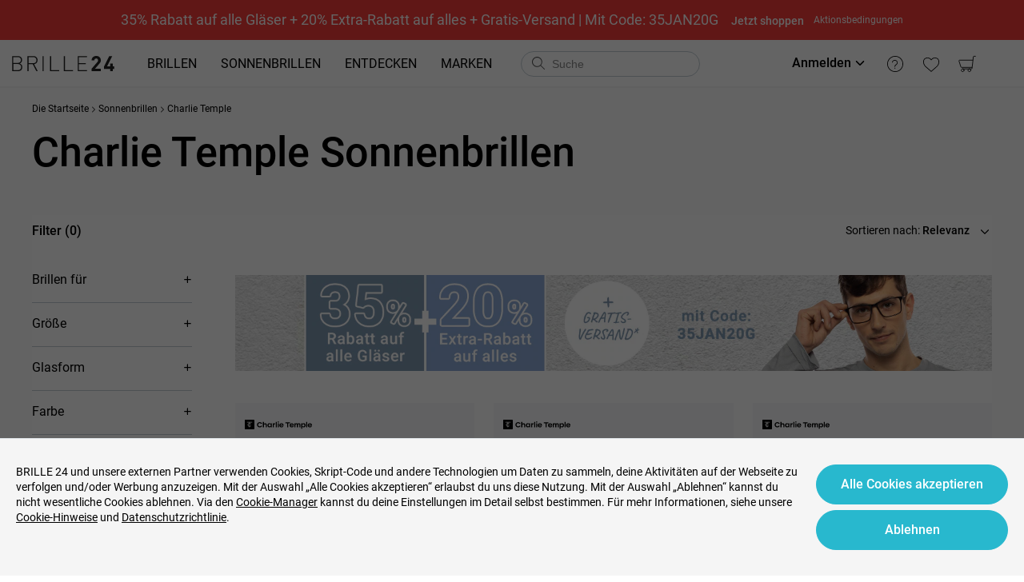

--- FILE ---
content_type: application/javascript; charset=utf-8
request_url: https://res.brille24.de/_next/static/chunks/7813-0f43f7ef968d1fb2.js
body_size: 3063
content:
(self.webpackChunk_N_E=self.webpackChunk_N_E||[]).push([[7813],{94810:function(e){e.exports={primaryColor:"#28b8ce",tablet:"768px",desktop:"1025px",desktopWide:"1200px",desktopXl:"1440px",desktopXxl:"1920px",primaryHoverColor:"#2093a5",primaryDisabledColor:"#c3ced5",white:"#fff",container:"TcDisclaimer_container__gDhMV",left:"TcDisclaimer_left__Dp_pA",center:"TcDisclaimer_center__VdD7T",right:"TcDisclaimer_right__mhaT7","terms-title":"TcDisclaimer_terms-title__2t_ub","popup-container":"TcDisclaimer_popup-container__HLlkC","terms-modal":"TcDisclaimer_terms-modal__cvqqS","popup-terms-conditions":"TcDisclaimer_popup-terms-conditions__BtVR7"}},44565:function(e){e.exports={primaryColor:"#28b8ce",tablet:"768px",desktop:"1025px",desktopWide:"1200px",desktopXl:"1440px",desktopXxl:"1920px",primaryHoverColor:"#2093a5",primaryDisabledColor:"#c3ced5",white:"#fff","banner-wrapper":"banner_banner-wrapper__pSS5e","banner-background":"banner_banner-background__deli8","color-scale":"banner_color-scale__qyj1Z","content-wrapper":"banner_content-wrapper__oQH6w","content-right":"banner_content-right__BJEJ2","content-center":"banner_content-center__36KtW",content:"banner_content__3JxrG","btn-middle":"banner_btn-middle__p2_ll","btn-large":"banner_btn-large___gkvJ","mobile-disclaimer":"banner_mobile-disclaimer__MME5U","desktop-disclaimer":"banner_desktop-disclaimer__O21OW"}},22743:function(e){e.exports={"img-mobile":"imageByDevice_img-mobile___HrnB","img-desk":"imageByDevice_img-desk__HAZdW","img-tablet":"imageByDevice_img-tablet__tc_5g"}},27813:function(e,t,n){"use strict";n.d(t,{Z:function(){return N}});var r=n(31549),a=n(44194),s=n(1422),l=n(60060),i=n(44565),c=n.n(i),o=n(51865),d=n.n(o),m=e=>{let{children:t,contentPosition:n,hasBackground:a,...s}=e;return(0,r.jsx)("div",{className:d()(c()["content-".concat(n)]),style:{display:"flex",alignItems:"center",position:a?"absolute":"static",top:0,right:0,zIndex:1,width:"100%",height:"100%",overflow:"hidden",pointerEvents:"none"},children:(0,r.jsx)("div",{style:{...s},className:d()(c().content),children:t})})},u=n(31414),p=n(5326),_=n(75069);let x=(0,_.Z)(e=>{let{id:t,className:n,text:a,cssProperties:s,size:l,handleClick:i,ga4Push:o}=e;return(0,r.jsx)("span",{"data-testid":"customButton",className:d()("b24-btn","b24-btn-primary",c()["btn-".concat(l)],"btn-".concat(l),n),onClick:e=>{null==i||i(e),o&&o()},role:"region","aria-label":a,style:{...s},children:a},t)},{mapCmsDataToProps:(e,t)=>({...t,text:e.buttonText,size:(0,u.CB)(e.buttonSize).toLocaleLowerCase(),handleClick:e.handleClick,className:e.className,ga4Push:e.ga4Push})});var b=n(39445);let h=(0,_.Z)(e=>{let{width:t,height:n,imageProperties:a,cssProperties:s}=e,{src:l,alt:i,...c}=null!=a?a:{};return(0,r.jsx)(r.Fragment,{children:l&&(0,r.jsx)("div",{style:{...s},children:(0,r.jsx)(b.Z,{...c,src:"".concat(l,"?q=70"),width:t||(null==a?void 0:a.width),height:n||(null==a?void 0:a.height),alt:null!=i?i:""})})})});var g=n(2328);let v={text:e=>{let{id:t,...n}=e;return(0,r.jsx)(g.Z,{className:"text-".concat(t),textData:{...n},role:"region","aria-label":n.text},t)},customButton:x,image:h,styledButton:p.c},j=(0,_.Z)(e=>{let{cssProperties:t,text:n,className:a,onClick:s}=e;return(0,r.jsx)("div",{role:"region","aria-label":n,className:a,style:t,onClick:s,children:n})},{mapCmsDataToProps:(e,t)=>({cssProperties:{...t.cssProperties,textAlign:e.position},text:e.text})});var y=n(75179),f=n(94810),k=n.n(f),C=n(3213),D=e=>{let[t,n]=(0,a.useState)(!1),{position:s,popupText:l,fontColor:i,couponCode:c,couponDesc:o,terms:m,...u}=e,p=()=>{n(!1)},_=()=>{n(!0)};return(0,r.jsxs)("div",{className:d()(k().container,k()[s.toLowerCase()]),style:{"--font-color":i},children:[(0,r.jsx)(j,{cmsData:u,className:k()["terms-title"],onClick:()=>_()}),(0,r.jsx)(C.Z,{isModalVisible:t,closeModal:p,code:c||"",title:o||"",terms:m,noCouponTerms:(0,r.jsx)(y.u_,{className:k()["terms-modal"],visible:t,onCancel:p,width:720,footer:null,"data-testid":"terms-modal",children:(0,r.jsx)("div",{className:k()["popup-terms-conditions"],children:0!==l.length&&l.map((e,t)=>(0,r.jsx)(g.Z,{textData:e},t))})})})]})},N=e=>{let{className:t,marginBottom:n,background:i,contentWrapper:o,contentElems:p,disclaimer:_,termsConditions:x,couponInfo:b={}}=e,{width:h,height:g,desktopVideo:y,mobileVideo:f,backgroundColor:k,desktopImage:C,mobileImage:N}=i,{DEVICE:T}=(0,a.useContext)(s.A),w="mobile"===T,P=w?375:1600,B=!!(null==C?void 0:C.src),Z=!!(null==N?void 0:N.src),E=!!(null==y?void 0:y.src),M=!!(null==f?void 0:f.src),H=!E&&!M&&!B&&!Z;return(0,r.jsxs)("div",{"data-testid":"custom-banner",style:{maxWidth:h,marginBottom:n,...H&&{backgroundColor:k}},className:d()(c()["banner-wrapper"],t),children:[!H&&(0,r.jsx)(l.Z,{...i}),(0,r.jsxs)(m,{hasBackground:!H,...o,children:[0!==p.length&&p.map(e=>{let{type:t,data:n}=e,a=v[t];return"text"===t?(0,r.jsx)(a,{...n,font_size:H?n.font_size:(0,u.vi)(n.font_size||16,w,P),margin_top:H?n.margin_top:(0,u.rW)(n.margin_top,g),margin_bottom:H?n.margin_bottom:(0,u.rW)(n.margin_bottom,g)},n.id):w&&("customButton"===t||"styledButton"===t)?(0,r.jsx)("div",{children:(0,r.jsx)(a,{cmsData:n})},n.id):(0,r.jsx)(a,{cmsData:n},n.id)}),"mobile"===T&&_&&(0,r.jsx)(j,{cmsData:_,className:c()["mobile-disclaimer"]})]}),"mobile"!==T&&_&&(0,r.jsx)(j,{cmsData:_,className:c()["desktop-disclaimer"]}),x&&(0,r.jsx)(D,{...x,...b})]})}},60060:function(e,t,n){"use strict";n.d(t,{Z:function(){return f}});var r=n(31549),a=n(44194),s=n(1422),l=n(98153),i=n(51865),c=n.n(i),o=n(44565),d=n.n(o),m=n(82710),u=n(50842),p=n.n(u),_=n(91139),x=n.n(_),b=n(22743),h=n.n(b),g=e=>{let{sources:t}=e;return(0,r.jsx)(r.Fragment,{children:Object.keys(t).map(e=>{let n=t[e];return(null==n?void 0:n.src)?(0,r.jsx)("div",{className:c()(h()["img-".concat(e)],{[h()["img-tablet"]]:"desk"===e&&!t.tablet}),children:(0,r.jsx)(x(),{layout:"responsive",...n})},e):null})})};let v=e=>{let{imageParams:t="",imageQuality:n,mobileImage:a,desktopImage:s,isMobile:l}=e,i=!!(null==s?void 0:s.src),c=!!(null==a?void 0:a.src);return(i&&(s.alt||(s.alt="Banner Image")),c&&(a.alt||(a.alt="Banner Image")),c&&i)?(0,r.jsx)(g,{sources:{mobile:{...a,...n&&{src:"".concat(a.src).concat(t)}},desk:{...s,...n&&{src:"".concat(s.src).concat(t)}}}}):!l&&i?(0,r.jsx)(p(),{...s,src:"".concat(s.src).concat(t),style:{height:"auto"}}):l&&c?(0,r.jsx)(p(),{...a,src:"".concat(a.src).concat(t),style:{height:"auto"}}):null};var j=e=>{let{backgroundColor:t,imageQuality:n,seoParam:a,isVideo:s,className:l}=e,i="?q=".concat(n).concat(a?"&seo="+a:"");return(0,r.jsx)("div",{style:{backgroundColor:t},className:c()(d()["banner-background"],l),children:s?(0,r.jsx)(m.p,{...e,imageParams:i}):(0,r.jsx)(v,{...e,imageParams:i})})},y=n(83372),f=e=>{let{desktopVideo:t,mobileVideo:n,url:i="",target:c,rel:o,handleClick:d}=e,{DEVICE:m}=(0,a.useContext)(s.A),u=!!(null==t?void 0:t.src),p=!!(null==n?void 0:n.src),_=p||u,x="mobile"===m?null==n?void 0:n.alt:null==t?void 0:t.alt,b=_?{"aria-label":x}:{};return(0,r.jsx)(y.M2,{condition:null!==i&&i.length>0,wrapper:e=>(0,r.jsx)(l.Z,{...b,"data-testid":"bannerBackground",onClick:()=>null==d?void 0:d(),href:i||"/",target:c,rel:o,children:e}),children:(0,r.jsx)(j,{...e,isVideo:_,videoTitle:x,isMobile:"mobile"===m,hasDesktopVideo:u,hasMobileVideo:p})})}},5326:function(e,t,n){"use strict";n.d(t,{c:function(){return o}});var r=n(31549);n(44194);var a=n(75179),s=n(98153),l=n(31414),i=n(75069);let c=e=>{let{ga4Push:t,href:n,text:i,buttonType:c,className:o,rel:d,target:m,cssProperties:u,handleClick:p}=e,_=(0,r.jsx)(a.zx,{type:(0,l.lY)(c),className:o,title:i,onClick:e=>{null==p||p(e),t&&t()},style:u,children:(0,r.jsx)("span",{"aria-label":i,role:"region",children:i})});return n?(0,r.jsx)(s.Z,{rel:d,target:m,href:n,children:_}):(0,r.jsx)(r.Fragment,{children:_})},o=(0,i.Z)(c,{mapCmsDataToProps:(e,t)=>({ga4Push:e.ga4Push,className:e.className,handleClick:e.handleClick,text:e.buttonText,buttonType:e.buttonType,...t.linkProperties})});t.Z=c},82710:function(e,t,n){"use strict";n.d(t,{p:function(){return s}});var r=n(31549),a=n(44194);let s=e=>{let t,n;let{imageParams:s,mobileImage:l,desktopImage:i,isMobile:c,hasMobileVideo:o,mobileVideo:d,hasDesktopVideo:m,desktopVideo:u,videoTitle:p,loopVideo:_=!0,videoStyle:x}=e,b=(0,a.useRef)(null);return c?(t=o?d.src:u.src,n=o?"".concat(l.src).concat(s):"".concat(i.src).concat(s)):(t=m?u.src:d.src,n=m?"".concat(i.src).concat(s):"".concat(l.src).concat(s)),(0,a.useEffect)(()=>{let e=()=>{if("visible"!==document.visibilityState)return;let e=b.current;if(e){if(e.ended&&!_)return;if(e.ended&&_){e.currentTime=0,e.play().catch(()=>{});return}e.paused&&!e.ended&&e.readyState>=HTMLMediaElement.HAVE_ENOUGH_DATA&&e.play().catch(()=>{})}};return document.addEventListener("visibilitychange",e),()=>{document.removeEventListener("visibilitychange",e)}},[_]),(0,r.jsxs)(r.Fragment,{children:[(0,r.jsx)("video",{ref:b,src:t,poster:n,muted:!0,autoPlay:!0,loop:!!_,playsInline:!0,preload:"auto",title:p,"aria-label":p,style:x,children:(0,r.jsx)("source",{type:"video/mp4",src:t})}),(0,r.jsx)("meta",{itemProp:"accessibility",content:p}),(0,r.jsx)("meta",{itemProp:"name",content:p}),(0,r.jsx)("meta",{itemProp:"description",content:p}),(0,r.jsx)("meta",{itemProp:"contentUrl",content:t})]})}}}]);

--- FILE ---
content_type: application/x-javascript
request_url: https://vmmv.luxottica.com/v/5.5.4/6105.chunk.js
body_size: 31871
content:
/*! For license information please see 6105.chunk.js.LICENSE.txt */
(this.webpackChunkvmmv=this.webpackChunkvmmv||[]).push([[6105],{76241:function(e,t,n){Object.defineProperty(t,"__esModule",{value:!0});var r=n(61995),o=n(77798),i=function(){function e(e,t){this._config=t,this._appender=new e(t.config),this._appender.setLayout(t.layout),this._isPassThrough=!t||!t.filters||0===t.filters.length,this._isPassThrough?this._filters=[]:this._filters=t.filters.map((function(e){return{filter:e.filter instanceof Function?new e.filter(e.config):new(r.getFilter(e.filter))(e.config),config:e.config,onMatch:e.onMatch,onMismatch:e.onMismatch}}))}return Object.defineProperty(e.prototype,"appender",{get:function(){return this._appender},enumerable:!0,configurable:!0}),e.prototype.append=function(e){this.isMatch(e)&&this._appender.append(e)},e.prototype.isMatch=function(e){return this._isPassThrough||this._isMatch(e)},e.prototype._isMatch=function(e){for(var t,n=this._filters.length,r=0;r<n;r++)if((t=this._filters[r]).filter.isMatch(e)){if(t.onMatch===o.LogFilterAction.DENY)return!1;if(t.onMatch===o.LogFilterAction.ALLOW)return!0}else{if(t.onMismatch===o.LogFilterAction.DENY)return!1;if(t.onMismatch===o.LogFilterAction.ALLOW)return!0}return!0},e}();t.AppenderWrapper=i},14215:function(e,t,n){var r=this&&this.__extends||function(){var e=function(t,n){return e=Object.setPrototypeOf||{__proto__:[]}instanceof Array&&function(e,t){e.__proto__=t}||function(e,t){for(var n in t)t.hasOwnProperty(n)&&(e[n]=t[n])},e(t,n)};return function(t,n){function r(){this.constructor=t}e(t,n),t.prototype=null===n?Object.create(n):(r.prototype=n.prototype,new r)}}(),o=this&&this.__decorate||function(e,t,n,r){var o,i=arguments.length,a=i<3?t:null===r?r=Object.getOwnPropertyDescriptor(t,n):r;if("object"===typeof Reflect&&"function"===typeof Reflect.decorate)a=Reflect.decorate(e,t,n,r);else for(var u=e.length-1;u>=0;u--)(o=e[u])&&(a=(i<3?o(a):i>3?o(t,n,a):o(t,n))||a);return i>3&&a&&Object.defineProperty(t,n,a),a};Object.defineProperty(t,"__esModule",{value:!0});var i=n(34350),a=n(95722),u=n(25182),s=function(e){function t(){return null!==e&&e.apply(this,arguments)||this}return r(t,e),t.prototype.append=function(e){e.level<=this.getLogLevel()&&this._appendToConsole(e)},t.prototype._appendToConsole=function(e){var t=this.format(e);switch(e.level){case i.LogLevel.FATAL:case i.LogLevel.ERROR:e.error?u.getVirtualConsole().error(t,e.error):u.getVirtualConsole().error(t);break;case i.LogLevel.WARN:u.getVirtualConsole().warn(t);break;case i.LogLevel.INFO:u.getVirtualConsole().info(t);break;case i.LogLevel.DEBUG:case i.LogLevel.TRACE:u.getVirtualConsole().debug(t)}},t=o([a.Appender("Console")],t)}(n(22940).LogAppender);t.ConsoleAppender=s},57046:function(e,t,n){Object.defineProperty(t,"__esModule",{value:!0});var r=n(97195),o=n(76241),i=n(22940),a=new Set;a.add("append"),a.add("isActive"),a.add("setLogLevel"),a.add("setLayout"),a.add("getLayout"),a.add("format");var u=new Map,s=new Map;t.getAppenderName=function(e){return e.name||r.getFunctionName(e)},t.addAppender=function(e,n){!function(e){e instanceof i.LogAppender&&a.forEach((function(t){if(!e.prototype[t]||!(e.prototype[t]instanceof Function))throw new Error("Invalid appender: missing/invalid method: "+t)}))}(e);var r=n||t.getAppenderName(e);return u.has(r)||u.set(r,e),e},t.registerAppender=function(e){var n=t.getAppenderName(e);return u.has(n)&&t.addAppender(e),u.set(n,e),e},t.getAppender=function(e){return u.get(e)},t.getLoggerAppenderInstances=function(e){if(e&&e.length>0)return e.map((function(e){if(s.has(e)){var t=s.get(e);return new o.AppenderWrapper(t.appender,t)}throw new Error("Invalid appender reference '"+e+"'")}));var t=[];return s.forEach((function(e){return t.push(new o.AppenderWrapper(e.appender,e))})),t},t.setLoggerAppenderConfig=function(e,t){s.set(e,t)}},22940:function(e,t,n){Object.defineProperty(t,"__esModule",{value:!0});var r=n(25311),o=function(){function e(e){}return e.prototype.isActive=function(){return!0===this.active},e.prototype.append=function(e){},e.prototype.getLogLevel=function(){return this.logLevel},e.prototype.setLogLevel=function(e){this.logLevel=e},e.prototype.setLayout=function(e){this.layout=e},e.prototype.getLayout=function(){return this.layout},e.prototype.format=function(e){return r.format(this.getLayout(),e)},e}();t.LogAppender=o},34350:function(e,t){Object.defineProperty(t,"__esModule",{value:!0}),function(e){e[e.OFF=0]="OFF",e[e.FATAL=100]="FATAL",e[e.ERROR=200]="ERROR",e[e.WARN=300]="WARN",e[e.INFO=400]="INFO",e[e.DEBUG=500]="DEBUG",e[e.TRACE=600]="TRACE",e[e.ALL=2147483647]="ALL"}(t.LogLevel||(t.LogLevel={}))},95722:function(e,t,n){Object.defineProperty(t,"__esModule",{value:!0});var r=n(57046);t.Appender=function(e){return function(t){return r.addAppender(t,e),t}}},88179:function(e,t,n){Object.defineProperty(t,"__esModule",{value:!0});var r=n(61995);t.Filter=function(e){return function(t){return r.addFilter(t,e),t}}},58373:function(e,t,n){Object.defineProperty(t,"__esModule",{value:!0});var r=n(59203);n(66121);var o=Symbol("logMarker");t.LogMarker=function(e){return function(t,n){Reflect.defineMetadata(o,e,t,n)}},t.Log=function(e,t){for(var n=[],i=2;i<arguments.length;i++)n[i-2]=arguments[i];return function(i,a,u){var s=u.value;return u.value=function(){for(var u=[],c=0;c<arguments.length;c++)u[c]=arguments[c];var f=Reflect.getOwnMetadata(o,i,a),l=r.getLogger(i);return f?l.log.apply(l,[e,f,t].concat(n)):l.log.apply(l,[e,t].concat(n)),s.call(this,u)},u}}},61995:function(e,t,n){Object.defineProperty(t,"__esModule",{value:!0});var r=n(59203),o=new Set;o.add("isMatch");var i=new Map;t.addFilter=function(e,t){return function(e){if(e instanceof r.LogFilter){var t=new e;o.forEach((function(e){if(!t[e]||!(t[e]instanceof Function))throw new Error("Invalid filter: missing/invalid method: "+e)}))}}(e),i.has(t)||i.set(t,e),e},t.getFilter=function(e){return i.get(e)}},77798:function(e,t){Object.defineProperty(t,"__esModule",{value:!0}),function(e){e.ALLOW="ALLOW",e.NEUTRAL="NEUTRAL",e.DENY="DENY"}(t.LogFilterAction||(t.LogFilterAction={}))},91592:function(e,t){Object.defineProperty(t,"__esModule",{value:!0});var n=function(e){this.configuration=e};t.LogFilter=n},66163:function(e,t,n){var r=this&&this.__extends||function(){var e=function(t,n){return e=Object.setPrototypeOf||{__proto__:[]}instanceof Array&&function(e,t){e.__proto__=t}||function(e,t){for(var n in t)t.hasOwnProperty(n)&&(e[n]=t[n])},e(t,n)};return function(t,n){function r(){this.constructor=t}e(t,n),t.prototype=null===n?Object.create(n):(r.prototype=n.prototype,new r)}}(),o=this&&this.__decorate||function(e,t,n,r){var o,i=arguments.length,a=i<3?t:null===r?r=Object.getOwnPropertyDescriptor(t,n):r;if("object"===typeof Reflect&&"function"===typeof Reflect.decorate)a=Reflect.decorate(e,t,n,r);else for(var u=e.length-1;u>=0;u--)(o=e[u])&&(a=(i<3?o(a):i>3?o(t,n,a):o(t,n))||a);return i>3&&a&&Object.defineProperty(t,n,a),a};Object.defineProperty(t,"__esModule",{value:!0});var i=n(88179),a=function(e){function t(){return null!==e&&e.apply(this,arguments)||this}return r(t,e),t.prototype.isMatch=function(e){return!!e.marker&&(e.marker.name===this.configuration.marker||this._isParentMarkerMatch(e.marker))},t.prototype._isParentMarkerMatch=function(e){var t=this;return!!e.hasParents()&&e.getParents().every((function(e){return e.name===t.configuration.marker||t._isParentMarkerMatch(e)}))},t=o([i.Filter("Marker")],t)}(n(91592).LogFilter);t.MarkerFilter=a},63501:function(e,t,n){var r=this&&this.__extends||function(){var e=function(t,n){return e=Object.setPrototypeOf||{__proto__:[]}instanceof Array&&function(e,t){e.__proto__=t}||function(e,t){for(var n in t)t.hasOwnProperty(n)&&(e[n]=t[n])},e(t,n)};return function(t,n){function r(){this.constructor=t}e(t,n),t.prototype=null===n?Object.create(n):(r.prototype=n.prototype,new r)}}(),o=this&&this.__decorate||function(e,t,n,r){var o,i=arguments.length,a=i<3?t:null===r?r=Object.getOwnPropertyDescriptor(t,n):r;if("object"===typeof Reflect&&"function"===typeof Reflect.decorate)a=Reflect.decorate(e,t,n,r);else for(var u=e.length-1;u>=0;u--)(o=e[u])&&(a=(i<3?o(a):i>3?o(t,n,a):o(t,n))||a);return i>3&&a&&Object.defineProperty(t,n,a),a};Object.defineProperty(t,"__esModule",{value:!0});var i=n(88179),a=function(e){function t(){return null!==e&&e.apply(this,arguments)||this}return r(t,e),t.prototype.isMatch=function(e){return e.level<=this.configuration.level},t=o([i.Filter("Threshold")],t)}(n(91592).LogFilter);t.ThresholdFilter=a},59203:function(e,t,n){Object.defineProperty(t,"__esModule",{value:!0}),n(66121),function(e){for(var n in e)t.hasOwnProperty(n)||(t[n]=e[n])}(n(64662));var r=n(26962);t.Logger=r.Logger;var o=n(34350);t.LogLevel=o.LogLevel;var i=n(22940);t.LogAppender=i.LogAppender;var a=n(14215);t.ConsoleAppender=a.ConsoleAppender;var u=n(87682);t.Marker=u.Marker;var s=n(95722);t.Appender=s.Appender;var c=n(88179);t.Filter=c.Filter;var f=n(58373);t.Log=f.Log,t.LogMarker=f.LogMarker;var l=n(77798);t.LogFilterAction=l.LogFilterAction;var p=n(91592);t.LogFilter=p.LogFilter;var d=n(66163);t.MarkerFilter=d.MarkerFilter;var v=n(63501);t.ThresholdFilter=v.ThresholdFilter},87795:function(e,t){Object.defineProperty(t,"__esModule",{value:!0});var n,r=/\b(?:[PMCEA][SDP]T|(?:Pacific|Mountain|Central|Eastern|Atlantic) (?:Standard|Daylight|Prevailing) Time|(?:GMT|UTC)(?:[-+]\d{4})?)\b/g,o=/[^-+\dA-Z]/g;t.padLeft=function(e,t,n){void 0===n&&(n=" ");for(var r=String(e);r.length<t;)r=n+r;return r},function(e){e.DEFAULT="yyyy-MM-dd HH:mm:ss,S",e.ABSOLUTE="HH:mm:ss,S",e.COMPACT="yyyyMMddHHmmssS",e.DATE="dd MMM yyyy HH:mm:ss,S",e.ISO8601="yyyy-MM-ddTHH:mm:ss,S",e.ISO8601_BASIC="yyyyMMddTHHmmss,S"}(n=t.DateTimeFormat||(t.DateTimeFormat={}));var i={d:["Sun","Mon","Tue","Wed","Thu","Fri","Sat","Sunday","Monday","Tuesday","Wednesday","Thursday","Friday","Saturday"],m:["Jan","Feb","Mar","Apr","May","Jun","Jul","Aug","Sep","Oct","Nov","Dec","January","February","March","April","May","June","July","August","September","October","November","December"]},a={},u={d:function(e){return e.getDate()},dd:function(e){return t.padLeft(e.getDate(),2,"0")},ddd:function(e){return i.d[e.getDay()]},dddd:function(e){return i.d[e.getDay()+7]},M:function(e){return e.getMonth()+1},MM:function(e){return t.padLeft(e.getMonth()+1,2,"0")},MMM:function(e){return i.m[e.getMonth()]},MMMM:function(e){return i.m[e.getMonth()+12]},yy:function(e,t){return String(t?e.getFullYear():e.getUTCFullYear()).slice(2)},yyyy:function(e,t){return t?e.getFullYear():e.getUTCFullYear()},h:function(e){return e.getHours()%12||12},hh:function(e){return t.padLeft(e.getHours()%12||12,2,"0")},H:function(e){return e.getHours()},HH:function(e){return t.padLeft(e.getHours(),2,"0")},m:function(e){return e.getMinutes()},mm:function(e){return t.padLeft(e.getMinutes(),2,"0")},s:function(e){return e.getSeconds()},ss:function(e){return t.padLeft(e.getSeconds(),2,"0")},S:function(e){return t.padLeft(e.getMilliseconds(),1)},a:function(e){return e.getHours()<12?"a":"p"},aa:function(e){return e.getHours()<12?"am":"pm"},A:function(e){return e.getHours()<12?"A":"P"},AA:function(e){return e.getHours()<12?"AM":"PM"},Z:function(e,t){return t?"UTC":String(e).match(r).pop().replace(o,"")},o:function(e,n){var r=n?0:e.getTimezoneOffset();return(r>0?"-":"+")+t.padLeft(100*Math.floor(Math.abs(r)/60)+Math.abs(r)%60,4,"0")}};t.formatDate=function(e,t){e instanceof Date||(e=new Date(e));var r="UTC:"===(t=String(t||n.DEFAULT)).slice(0,4);return r&&(t=t.slice(4)),function(e){if(a[e]instanceof Array)return a[e];for(var t,n,r=[],o=/(.)\1+|(.)/,i=e;t=i.match(o);)n=t[0],r.push(u[n]||n),i=i.substring(n.length);return a[e]=r,r}(t).map((function(t){return t instanceof Function?t(e,r):t})).join("")}},25311:function(e,t,n){Object.defineProperty(t,"__esModule",{value:!0});var r=n(34350),o=n(97195),i=n(87795);t.format=function(e,t){return function(e,t){for(var n,r="",o=e.length,i=0;i<o;i++)null!==e[i]&&(e[i]instanceof Object?null!=(n=e[i].formatter(t,e[i].params))&&(r+=n):r+=e[i]);return r.trim()}(function(e){if(a.has(e))return a.get(e);return function(e){var t=e.match(/(%\w+({[\w-]+}|)|.)/g).map((function(e){return function(e){var t=/%(\w+)(?:{([\w-]+)})*/g.exec(e);if(null==t)return e;if(t.length<3)return{formatter:c(t[1]),params:[]};var n=c(t[1]);return n?{formatter:n,params:(r=t[2])?r.split(","):[]}:null;var r}(e)}));return a.set(e,t),t}(e)}(e),t)};var a=new Map,u={"c|logger":function(e){return e.logger},"d|date":function(e,t){return i.formatDate(e.date,i.DateTimeFormat[t[0]]||t[0])},"ex|exception|throwable":function(e){var t="";if(null!=e.error)if(e.error.stack){var n=e.error.stack.split(/\n/g);t+=n.reduce((function(e,t){return e+"\t"+t+"\n"}))}else null!=e.error.message&&""!==e.error.message&&(t+="\t"+e.error.name+": "+e.error.message+"\n");return t},"F|file":function(e){e.file||f(e);return e.file},"K|map|MAP":function(e,t){var n=null;if(e.properties){for(var r in n=[],e.properties)t[0]?t[0]===r&&n.push(e.properties[r]):n.push("{"+r+","+e.properties[r]+"}");return"{"+n.join(",")+"}"}return n},"L|line":function(e){e.lineNumber||f(e);return""+e.lineNumber},column:function(e){e.column||f(e);return""+e.column},"m|msg|message":function(e){return e.message},"M|method":function(e){return o.getFunctionName(e.method)},marker:function(e){return e.marker?s(e.marker):""},markerSimpleName:function(e){return e.marker?e.marker.name:""},n:function(){return"\n"},"p|level":function(e){switch(e.level){case r.LogLevel.FATAL:return"FATAL";case r.LogLevel.ERROR:return"ERROR";case r.LogLevel.WARN:return"WARN";case r.LogLevel.INFO:return"INFO";case r.LogLevel.DEBUG:return"DEBUG";case r.LogLevel.TRACE:default:return"TRACE"}},"r|relative":function(e){return""+e.relative},"sn|sequenceNumber":function(e){return""+e.sequence}};function s(e){if(e.hasParents()){var t=e.getParents().map((function(e){return s(e)}));return e.name+"[ "+t+" ]"}return""+e.name}function c(e){for(var t in u)if(u.hasOwnProperty(t)&&new RegExp("^("+t+")$").exec(e))return u[t];return null}function f(e){if(e.logErrorStack){var t=e.logErrorStack.stack.split(/\n/g)[3],r=(t=(t=(t=t.replace(/at (.*\(|)(file|http|https|)(:|)(\/|)*/,"")).replace(")","")).replace("undefined"!==typeof location?location.host:"","").trim()).split(/:/g);e.column=r.pop(),e.lineNumber=r.pop();var o=n(5982).dirname(n.c[n.s].filename);r[0]&&r[0].startsWith(o)||(o=""),e.filename=r.join(":").replace(o,"").replace(/^([\\\/])/,"")}else e.column="?",e.filename="anonymous",e.lineNumber="?";e.file=e.filename}},64662:function(e,t,n){var r=this&&this.__assign||function(){return r=Object.assign||function(e){for(var t,n=1,r=arguments.length;n<r;n++)for(var o in t=arguments[n])Object.prototype.hasOwnProperty.call(t,o)&&(e[o]=t[o]);return e},r.apply(this,arguments)};Object.defineProperty(t,"__esModule",{value:!0});var o=n(57046),i=n(14215),a=n(34350),u=n(24533),s=n(26962),c=n(97195),f=n(25182),l=[i.ConsoleAppender],p="%d [%p] %c - %m",d={appenders:l,loggers:[{level:a.LogLevel.ERROR}],layout:"%d [%p] %c - %m"},v=null,h=function(e){var t=[];return o.getLoggerAppenderInstances(e.appenders).forEach((function(n){n.appender.setLogLevel(e.level),n.appender.setLayout(e.layout),t.push(n)})),t};function g(e){e.layout||(e.layout=p),e=function(e){var t=e.loggers,n=!1;if(c.isArray(t)?t.forEach((function(t){t.tag=t.tag||u.MAIN_LOGGER,n=n||t.tag===u.MAIN_LOGGER,t.layout&&"string"===typeof t.layout||(t.layout=e.layout),t.layout=t.layout||p,t.level=t.level||e.level||a.LogLevel.ERROR,u.addLogger(t.tag,new s.Logger(t.tag,h(t)))})):t=[],!n){var o={tag:u.MAIN_LOGGER,level:e.level||a.LogLevel.ERROR,layout:e.layout||p};t.push(o),u.addLogger(u.MAIN_LOGGER,new s.Logger(u.MAIN_LOGGER,h(o)))}return r({},e,{loggers:t})}(e=function(e){var t=e.appenders;c.isArray(t)||(t=l);var n=t.map((function(e){var t,n;if("string"===typeof e)t=o.getAppender(e),n={name:o.getAppenderName(t),appender:t};else if(e.appender)t="string"===typeof e.appender?o.getAppender(e.appender):o.registerAppender(e.appender),n=r({},e,{name:e.name||o.getAppenderName(t),appender:t});else{if(!e.prototype.append)throw new Error("Invalid appender: '"+e+"'");t=o.registerAppender(e),n={name:o.getAppenderName(t),appender:t}}return o.setLoggerAppenderConfig(n.name,n),n}));return r({},e,{appenders:n})}(e)),v=e,!1!==e.virtualConsole?f.getVirtualConsole(u.getLogger(u.MAIN_LOGGER,y(u.MAIN_LOGGER))):f.useVirtualConsole(!1)}function y(e){return v.loggers.filter((function(t){return t.tag===e}))[0]}t.configure=g,t.getLogger=function(e){v||g(d);var t=function(e){if("string"===typeof e)return e;return"function"===typeof e?c.getFunctionName(e):"object"===typeof e?"Object"===(e=c.getFunctionName(e.constructor))?"anonymous":e:u.MAIN_LOGGER}(e),n=y(t)||y(u.MAIN_LOGGER);return u.getLogger(t,n)}},24533:function(e,t,n){Object.defineProperty(t,"__esModule",{value:!0});var r=n(57046),o=n(26962);t.MAIN_LOGGER="main";var i=new Map;t.addLogger=function(e,t){i.set(e,t)},t.getLogger=function(e,t){if(i.has(e))return i.get(e);var n=r.getLoggerAppenderInstances(t.appenders).map((function(e){return e.appender.setLogLevel(t.level),e.appender.setLayout(t.layout),e}));return new o.Logger(e,n)}},26962:function(e,t,n){Object.defineProperty(t,"__esModule",{value:!0});var r=n(59203),o=n(87682),i=function(){function e(e,t){this._appenders=t,this._logContext=e,this._logSequence=0,this._relative=(new Date).getTime()}return e.prototype.log=function(e,t){for(var n=this,r=[],o=2;o<arguments.length;o++)r[o-2]=arguments[o];var i=arguments;this._appenders.forEach((function(t){return t.append(n._constructLogEvent(e,i,1))}))},e.prototype.fatal=function(e){for(var t=this,n=[],o=1;o<arguments.length;o++)n[o-1]=arguments[o];var i=arguments;this._appenders.forEach((function(e){return e.append(t._constructLogEvent(r.LogLevel.FATAL,i))}))},e.prototype.error=function(e){for(var t=this,n=[],o=1;o<arguments.length;o++)n[o-1]=arguments[o];var i=arguments;this._appenders.forEach((function(e){return e.append(t._constructLogEvent(r.LogLevel.ERROR,i))}))},e.prototype.warn=function(e){for(var t=this,n=[],o=1;o<arguments.length;o++)n[o-1]=arguments[o];var i=arguments;this._appenders.forEach((function(e){return e.append(t._constructLogEvent(r.LogLevel.WARN,i))}))},e.prototype.info=function(e){for(var t=this,n=[],o=1;o<arguments.length;o++)n[o-1]=arguments[o];var i=arguments;this._appenders.forEach((function(e){return e.append(t._constructLogEvent(r.LogLevel.INFO,i))}))},e.prototype.debug=function(e){for(var t=this,n=[],o=1;o<arguments.length;o++)n[o-1]=arguments[o];var i=arguments;this._appenders.forEach((function(e){return e.append(t._constructLogEvent(r.LogLevel.DEBUG,i))}))},e.prototype.trace=function(e){for(var t=this,n=[],o=1;o<arguments.length;o++)n[o-1]=arguments[o];var i=arguments;this._appenders.forEach((function(e){return e.append(t._constructLogEvent(r.LogLevel.TRACE,i))}))},e.prototype._constructLogEvent=function(e,t,n){void 0===n&&(n=0);var r=new Date,i=null;try{throw new Error}catch(c){i=c}for(var a={date:r,error:null,logErrorStack:i,file:null,level:e,lineNumber:null,logger:this._logContext,message:"",method:this._isNotStrict()?t.callee.caller:0,properties:void 0,relative:r.getTime()-this._relative,sequence:this._logSequence++},u=/\{\}/g,s=n;s<t.length;s++)s===n||s===n+1&&a.marker?t[s]instanceof o.Marker?a.marker=t[s]:a.message=t[s]:u.exec(a.message)?a.message=a.message.replace(/\{\}/,t[s]):t[s]instanceof Error?a.error=t[s]:a.properties=t[s];return a},e.prototype._isNotStrict=function(){return!this},e}();t.Logger=i},87682:function(e,t){Object.defineProperty(t,"__esModule",{value:!0});var n=function(){function e(e){this._parents=new Set,this._name=e}return e.getMarker=function(t){return e._markers.hasOwnProperty(t)||(e._markers[t]=new e(t)),e._markers[t]},Object.defineProperty(e.prototype,"name",{get:function(){return this._name},enumerable:!0,configurable:!0}),e.prototype.getParents=function(){var e=[];return this._parents.forEach((function(t){return e.push(t)})),e},e.prototype.hasParents=function(){return this._parents.size>0},e.prototype.remove=function(e){return this._parents.delete(e),this},e.prototype.setParents=function(){for(var e=[],t=0;t<arguments.length;t++)e[t]=arguments[t];for(var n=e.length;n--;)this._parents.add(e[n]);return this},e._markers={},e}();t.Marker=n},97195:function(e,t){Object.defineProperty(t,"__esModule",{value:!0}),t.getFunctionName=function(e){if(""!==e.name)return e.name;var t=e.toString().substring("function ".length);return(t=t.substring(0,t.indexOf("(")))&&t.trim()?t:"anonymous"},t.isArray=function(e){return"object"===typeof e&&e instanceof Array}},25182:function(e,t){var n;Object.defineProperty(t,"__esModule",{value:!0});var r=!0;t.useVirtualConsole=function(e){r=e},t.getVirtualConsole=function(e){if(!r)return console;var t=function(){function t(){this.isVirtual=!0,this.memory={}}return t.prototype.assert=function(e,t){for(var r=[],o=2;o<arguments.length;o++)r[o-2]=arguments[o];n.assert.call(arguments)},t.prototype.clear=function(){n.clear()},t.prototype.count=function(e){n.count(e)},t.prototype.dir=function(e){for(var t=[],r=1;r<arguments.length;r++)t[r-1]=arguments[r];n.dir.apply(n,[e].concat(t))},t.prototype.dirxml=function(e){n.dirxml(e)},t.prototype.group=function(e){for(var t=[],r=1;r<arguments.length;r++)t[r-1]=arguments[r];n.group.apply(n,[e].concat(t))},t.prototype.groupCollapsed=function(e){for(var t=[],r=1;r<arguments.length;r++)t[r-1]=arguments[r];n.groupCollapsed.apply(n,[e].concat(t))},t.prototype.groupEnd=function(){n.groupEnd()},t.prototype.markTimeline=function(e){"function"===typeof n.markTimeline&&n.markTimeline(e)},t.prototype.msIsIndependentlyComposed=function(e){if("function"===typeof n.msIsIndependentlyComposed)return n.msIsIndependentlyComposed(e)},t.prototype.profile=function(e){"function"===typeof n.profile&&n.profile(e)},t.prototype.profileEnd=function(){"function"===typeof n.profileEnd&&n.profileEnd()},t.prototype.table=function(){for(var e=[],t=0;t<arguments.length;t++)e[t]=arguments[t];n.table.apply(n,e)},t.prototype.time=function(e){n.time(e)},t.prototype.timeEnd=function(e){"function"===typeof n.timeEnd&&n.timeEnd(e)},t.prototype.timeStamp=function(e){"function"===typeof n.timeStamp&&n.timeStamp(e)},t.prototype.timeline=function(e){"function"===typeof n.timeline&&n.timeline(e)},t.prototype.timelineEnd=function(e){"function"===typeof n.timelineEnd&&n.timelineEnd(e)},t.prototype.debug=function(t){for(var n=[],r=1;r<arguments.length;r++)n[r-1]=arguments[r];e.debug.apply(e,[t].concat(n))},t.prototype.error=function(t){for(var n=[],r=1;r<arguments.length;r++)n[r-1]=arguments[r];e.error.apply(e,[t].concat(n))},t.prototype.exception=function(t){for(var n=[],r=1;r<arguments.length;r++)n[r-1]=arguments[r];e.error.apply(e,[t].concat(n))},t.prototype.info=function(t){for(var n=[],r=1;r<arguments.length;r++)n[r-1]=arguments[r];e.info.apply(e,[t].concat(n))},t.prototype.log=function(t){for(var n=[],r=1;r<arguments.length;r++)n[r-1]=arguments[r];e.debug.apply(e,[t].concat(n))},t.prototype.trace=function(t){for(var n=[],r=1;r<arguments.length;r++)n[r-1]=arguments[r];e.trace.apply(e,[t].concat(n))},t.prototype.warn=function(t){for(var n=[],r=1;r<arguments.length;r++)n[r-1]=arguments[r];e.warn.apply(e,[t].concat(n))},t.prototype.countReset=function(e){n.countReset(e)},t.prototype.timeLog=function(e){for(var t=[],r=1;r<arguments.length;r++)t[r-1]=arguments[r];n.timeLog.apply(n,[e].concat(t))},t}();return n||(n=console,console=new t),n}},15122:function(e,t,n){"use strict";n.d(t,{mI:function(){return Le},XK:function(){return U}});var r,o=n(60136),i=n(29388),a=n(15861),u=n(15671),s=n(43144),c=n(87757),f=n.n(c),l=n(59203),p=new Uint8Array(16);function d(){if(!r&&!(r="undefined"!==typeof crypto&&crypto.getRandomValues&&crypto.getRandomValues.bind(crypto)||"undefined"!==typeof msCrypto&&"function"===typeof msCrypto.getRandomValues&&msCrypto.getRandomValues.bind(msCrypto)))throw new Error("crypto.getRandomValues() not supported. See https://github.com/uuidjs/uuid#getrandomvalues-not-supported");return r(p)}var v=/^(?:[0-9a-f]{8}-[0-9a-f]{4}-[1-5][0-9a-f]{3}-[89ab][0-9a-f]{3}-[0-9a-f]{12}|00000000-0000-0000-0000-000000000000)$/i;for(var h=function(e){return"string"===typeof e&&v.test(e)},g=[],y=0;y<256;++y)g.push((y+256).toString(16).substr(1));var m=function(e){var t=arguments.length>1&&void 0!==arguments[1]?arguments[1]:0,n=(g[e[t+0]]+g[e[t+1]]+g[e[t+2]]+g[e[t+3]]+"-"+g[e[t+4]]+g[e[t+5]]+"-"+g[e[t+6]]+g[e[t+7]]+"-"+g[e[t+8]]+g[e[t+9]]+"-"+g[e[t+10]]+g[e[t+11]]+g[e[t+12]]+g[e[t+13]]+g[e[t+14]]+g[e[t+15]]).toLowerCase();if(!h(n))throw TypeError("Stringified UUID is invalid");return n};var b=function(e,t,n){var r=(e=e||{}).random||(e.rng||d)();if(r[6]=15&r[6]|64,r[8]=63&r[8]|128,t){n=n||0;for(var o=0;o<16;++o)t[n+o]=r[o];return t}return m(r)},w=n(77259),_=n.n(w),A=n(37762),k=n(54184),S=function(){function e(){(0,u.Z)(this,e),this.userAgentData=(new k.UAParser).getResult()}return(0,s.Z)(e,[{key:"getUserAgentData",value:function(){return this.userAgentData}}],[{key:"getInstance",value:function(){return e.instance||(e.instance=new e),e.instance}}]),e}(),I=function(){function e(){(0,u.Z)(this,e),this.simplewasm=Uint8Array.of(0,97,115,109,1,0,0,0)}return(0,s.Z)(e,[{key:"isWebAssemblySupported",value:function(){var e=!1;try{if("object"===typeof WebAssembly&&"function"===typeof WebAssembly.instantiate){var t=new WebAssembly.Module(this.simplewasm);e=t instanceof WebAssembly.Module&&new WebAssembly.Instance(t)instanceof WebAssembly.Instance}}catch(n){e=!1}return e}}],[{key:"getInstance",value:function(){return e.instance||(e.instance=new e),e.instance}}]),e}(),L=function(){function e(){(0,u.Z)(this,e)}return(0,s.Z)(e,[{key:"isWebGlSupported",value:function(){var t=!1;try{var n=document.createElement("canvas");if(n.setAttribute("id",e.tmpCanvasElementId),n)this.getWebglContext(n,["webgl2","webgl","experimental-webgl"])&&(t=!0)}catch(o){t=!1}finally{if(document){var r=document.getElementById(e.tmpCanvasElementId);r&&(r.outerHTML="")}}return t}},{key:"getWebglContext",value:function(t,n){var r,o,i=(0,A.Z)(n);try{for(i.s();!(o=i.n()).done;){var a=o.value;if(r=t.getContext(a,e.webglCtxAttributes))break}}catch(u){i.e(u)}finally{i.f()}return r}}],[{key:"getInstance",value:function(){return e.instance||(e.instance=new e),e.instance}}]),e}();L.tmpCanvasElementId="canvas-for-webgl-check",L.webglCtxAttributes={depth:!0,premultipliedAlpha:!1};var E=function(){function e(){(0,u.Z)(this,e)}return(0,s.Z)(e,[{key:"isUserMediaSupported",value:function(){return this.isMediaDeviceAvailable()||this.isNativeBridgePresent()}},{key:"isVideoInputDeviceAvailable",value:function(){var e;try{e=this.isMediaDeviceAvailable()?navigator.mediaDevices.enumerateDevices().then((function(e){return e.some((function(e){return"videoinput"===e.kind}))})):this.isNativeBridgePresent()?Promise.resolve(!0):Promise.resolve(!1)}catch(t){e=Promise.resolve(!1)}return e}},{key:"isMediaDeviceAvailable",value:function(){return"object"===typeof navigator.mediaDevices&&"function"===typeof navigator.mediaDevices.getUserMedia}},{key:"isNativeBridgePresent",value:function(){return"object"===typeof window.webkit&&"object"===typeof window.webkit.messageHandlers&&"object"===typeof window.webkit.messageHandlers.startNativeCam}}],[{key:"getInstance",value:function(){return e.instance||(e.instance=new e),e.instance}}]),e}(),O=function(){function e(){(0,u.Z)(this,e),this.uaData=S.getInstance().getUserAgentData()}return(0,s.Z)(e,[{key:"isAppleiOS13",value:function(){var e=!1;return this.uaData.os&&this.uaData.os.name&&"iOS"===this.uaData.os.name?this.uaData.os.version&&this.uaData.os.version.startsWith("13")&&(e=!0,console.info("--- detected iOS 13 ---")):this.isiPadOS()&&(e=!0,console.info("--- detected iPad 13 ---"),console.warn("iPad OS detection is still a workaround, Apple does not use a specific UA for iPad")),e}},{key:"isiOS",value:function(){return this.uaData.os&&this.uaData.os.name&&"iOS"===this.uaData.os.name||this.isiPadOS()}},{key:"isiPadOS",value:function(){var e=this.uaData.os&&this.uaData.os.name&&this.uaData.os.name||void 0,t=void 0!==window.orientation&&"Mac OS"===e;return"iOS"===e||t}},{key:"getUserAgentData",value:function(){return this.uaData}},{key:"isWebView",value:function(){var e=!1;return this.uaData.os&&this.uaData.os.name&&"iOS"===this.uaData.os.name&&this.uaData.engine&&this.uaData.engine.name&&"WebKit"===this.uaData.engine.name&&this.uaData.browser&&this.uaData.browser.name&&"WebKit"===this.uaData.browser.name&&(e=!0),e}},{key:"isWebViewBrowser",value:function(){var e=!1;return this.uaData.os&&this.uaData.os.name&&"iOS"===this.uaData.os.name&&this.uaData.engine&&this.uaData.engine.name&&"WebKit"===this.uaData.engine.name&&this.uaData.browser&&this.uaData.browser.name&&"Mobile Safari"!==this.uaData.browser.name&&(e=!0),e}},{key:"isWebAssemblySupported",value:function(){return I.getInstance().isWebAssemblySupported()}},{key:"isUserMediaSupported",value:function(){return E.getInstance().isUserMediaSupported()}},{key:"isVideoInputDeviceAvailable",value:function(){return E.getInstance().isVideoInputDeviceAvailable()}},{key:"isWebGlSupported",value:function(){return L.getInstance().isWebGlSupported()}}]),e}();var T=function(){function e(t,n,r){(0,u.Z)(this,e),this.date=(new Date).toISOString(),this.level=t,this.message=r,this.logName=n}return(0,s.Z)(e,[{key:"getLevel",value:function(){return this.level}},{key:"getLogName",value:function(){return this.logName}},{key:"getMessage",value:function(){return this.message}},{key:"getDate",value:function(){return this.date}}]),e}(),x=function(){function e(){(0,u.Z)(this,e),this.db=_().createInstance({name:"db_remotelog"})}return(0,s.Z)(e,[{key:"getDB",value:function(){return this.db}},{key:"getLogsTableName",value:function(){return"logs"}}],[{key:"getInstance",value:function(){return e.instance||(e.instance=new e),e.instance}}]),e}(),R=function(){function e(){(0,u.Z)(this,e),this.configurationUrl="https://vmcore.luxottica.com/static/config/remotelog/configuration.json",this.currentHostname=window.location.hostname}return(0,s.Z)(e,[{key:"getConfiguration",value:function(){var e=this;return new Promise((function(t){fetch(e.configurationUrl,{headers:{Accept:"application/json","Accept-Encoding":"gzip"},method:"GET"}).then((function(n){if(n.ok)return n.json();t(e.defaultConfiguration())})).then((function(n){if(n[e.currentHostname]){var r={appviewSessionIsActive:n[e.currentHostname].appviewSessionIsActive,browserSessionIsActive:n[e.currentHostname].browserSessionIsActive,clientLogIsActive:n[e.currentHostname].clientLogIsActive,serverLogIsActive:n[e.currentHostname].serverLogIsActive,trackingStatusIsActive:n[e.currentHostname].trackingStatusIsActive};t(r)}else t(e.defaultConfiguration())})).catch((function(n){t(e.defaultConfiguration())}))}))}},{key:"defaultConfiguration",value:function(){return{appviewSessionIsActive:!1,browserSessionIsActive:!1,clientLogIsActive:!1,serverLogIsActive:!1,trackingStatusIsActive:!1}}}]),e}(),C=function(){function e(){var t=this;(0,u.Z)(this,e),this.configuration=(new R).getConfiguration(),this.appViewSessionActive=new Promise((function(e){t.configuration.then((function(t){e(t.appviewSessionIsActive)})).catch((function(t){e(!0)}))})),this.browserSessionActive=new Promise((function(e){t.configuration.then((function(t){e(t.browserSessionIsActive)})).catch((function(t){e(!0)}))})),this.trackingStatusActive=new Promise((function(e){t.configuration.then((function(t){e(t.trackingStatusIsActive)})).catch((function(t){e(!0)}))})),this.clientLogActive=new Promise((function(e){t.configuration.then((function(t){e(t.clientLogIsActive)})).catch((function(t){e(!0)}))})),this.serverLogActive=new Promise((function(e){t.configuration.then((function(t){e(t.serverLogIsActive)})).catch((function(t){e(!0)}))}))}return(0,s.Z)(e,[{key:"isAppViewSessionActive",value:function(){var e=(0,a.Z)(f().mark((function e(){return f().wrap((function(e){for(;;)switch(e.prev=e.next){case 0:return e.abrupt("return",this.appViewSessionActive);case 1:case"end":return e.stop()}}),e,this)})));return function(){return e.apply(this,arguments)}}()},{key:"isBrowserSessionActive",value:function(){var e=(0,a.Z)(f().mark((function e(){return f().wrap((function(e){for(;;)switch(e.prev=e.next){case 0:return e.abrupt("return",this.browserSessionActive);case 1:case"end":return e.stop()}}),e,this)})));return function(){return e.apply(this,arguments)}}()},{key:"isTrackingStatusActive",value:function(){var e=(0,a.Z)(f().mark((function e(){return f().wrap((function(e){for(;;)switch(e.prev=e.next){case 0:return e.abrupt("return",this.trackingStatusActive);case 1:case"end":return e.stop()}}),e,this)})));return function(){return e.apply(this,arguments)}}()},{key:"isServerLogActive",value:function(){var e=(0,a.Z)(f().mark((function e(){return f().wrap((function(e){for(;;)switch(e.prev=e.next){case 0:return e.abrupt("return",this.serverLogActive);case 1:case"end":return e.stop()}}),e,this)})));return function(){return e.apply(this,arguments)}}()},{key:"isClientLogActive",value:function(){var e=(0,a.Z)(f().mark((function e(){return f().wrap((function(e){for(;;)switch(e.prev=e.next){case 0:return e.abrupt("return",this.clientLogActive);case 1:case"end":return e.stop()}}),e,this)})));return function(){return e.apply(this,arguments)}}()}],[{key:"getInstance",value:function(){return e.instance||(e.instance=new e),e.instance}}]),e}(),M=function(){function e(){(0,u.Z)(this,e)}return(0,s.Z)(e,[{key:"log",value:function(e){var t=this;C.getInstance().isServerLogActive().then((function(n){n&&t.queueMessage(e)}))}},{key:"queueMessage",value:function(e){this.dbInstance().getDB().setItem(b(),{date:e.getDate(),level:e.getLevel(),logName:e.getLogName(),message:e.getMessage()})}},{key:"dbInstance",value:function(){return x.getInstance()}}]),e}(),j=function(e){(0,o.Z)(n,e);var t=(0,i.Z)(n);function n(){var e;return(0,u.Z)(this,n),(e=t.apply(this,arguments)).logService=new M,e}return(0,s.Z)(n,[{key:"append",value:function(e){e&&e.level&&e.level<=this.getLogLevel()&&this.log(e)}},{key:"log",value:function(e){switch(e.level){case l.LogLevel.FATAL:case l.LogLevel.ERROR:e.error,this.logService.log(this.newLogMessage("E",e));break;case l.LogLevel.WARN:this.logService.log(this.newLogMessage("W",e));break;case l.LogLevel.INFO:this.logService.log(this.newLogMessage("I",e));case l.LogLevel.DEBUG:case l.LogLevel.TRACE:}}},{key:"newLogMessage",value:function(e,t){return new T(e,t.logger||"",t.message||"")}}],[{key:"appenderName",get:function(){return"RemoteLogAppender"}}]),n}(l.LogAppender);j=function(e,t,n,r){var o,i=arguments.length,a=i<3?t:null===r?r=Object.getOwnPropertyDescriptor(t,n):r;if("object"===typeof Reflect&&"function"===typeof Reflect.decorate)a=Reflect.decorate(e,t,n,r);else for(var u=e.length-1;u>=0;u--)(o=e[u])&&(a=(i<3?o(a):i>3?o(t,n,a):o(t,n))||a);return i>3&&a&&Object.defineProperty(t,n,a),a}([(0,l.Appender)("RemoteLogAppender")],j);var N="vm.browsersessionuuid.20200120",P="vm.loglevel.override",D=l.LogLevel.DEBUG,F="%d [%p] %c - %m",U=function(){function e(){(0,u.Z)(this,e),this.storage=window.localStorage,this.configured=!1,this.browserUUID="",this.createSessionId(),this.configureLevel(D),window.VMAvailableLogLevels=l.LogLevel,window.VMLogLevelsOverrideKey=P}return(0,s.Z)(e,[{key:"getLogger",value:function(e,t,n){return(0,l.getLogger)([e,t,n].join("."))}},{key:"getLoggerInfo",value:function(e,t,n){return(0,l.getLogger)([e,t,n].join("."))}},{key:"currentUuid",get:function(){return this.browserUUID}},{key:"configureLevel",value:function(e){var t=this,n=this.storage.getItem(P);if(null!==n){var r=n;console.warn("overriding loglevel with localstorage one ->",r),this.configureLog4js2(["Console",j],r)}else try{var o=C.getInstance().isClientLogActive();this.configureLog4js2(["Console",j],l.LogLevel.INFO),o.then((function(e){t.configureLog4js2(["Console",j],e?l.LogLevel.INFO:l.LogLevel.ERROR),t.configured=!0})).catch((function(e){console.error(e)}))}catch(i){console.error(i),this.configureLog4js2(["Console",j],D)}}},{key:"configureLog4js2",value:function(e,t){var n=this;if(!this.configured){(0,l.configure)({appenders:e,layout:F,level:t,virtualConsole:false});var r=e.map((function(e){return n.logAppenderName(e)}));console.debug("appenders       : ".concat(r,"\nlayout          : ").concat(F,"\nlevel           : ").concat(t,"\nvirtual console : ").concat(false))}}},{key:"logAppenderName",value:function(e){var t="n.a";switch(typeof e){case"string":t="Console";break;case"function":t="RemoteLogAppender";break;default:t="n.a.["+typeof e+"]"}return t}},{key:"createSessionId",value:function(){var e=this.storage.getItem(N);if(!e){var t=b();t&&(this.storage.setItem(N,t),e=t)}this.browserUUID=e||"cantcreateuuid"}}],[{key:"getInstance",value:function(){return e.instance||(e.instance=new e),e.instance}},{key:"storageIdentifier",get:function(){return N}}]),e}(),B="@luxottica/vm-remotelog",Z="3.1.0",W=function(){function e(){(0,u.Z)(this,e),this.db=_().createInstance({name:"db_appviewsession"})}return(0,s.Z)(e,[{key:"getDB",value:function(){return this.db}},{key:"getLogsTableName",value:function(){return"logs"}}],[{key:"getInstance",value:function(){return e.instance||(e.instance=new e),e.instance}}]),e}(),V=U.getInstance().getLoggerInfo(B,Z,"VmAnalyticsApiConfig"),H=function(){function e(){(0,u.Z)(this,e),this.hostTest="https://vmcore-test.luxottica.com",this.hostProd="https://vmcore.luxottica.com",this.appViewSessionApi="/api/appviewsession",this.browserSessionApi="/api/browsersession",this.trackingStatusApi="/api/trackingstatus",this.remoteLogApi="/api/remotelog",this.currentHostname=window.location.hostname}return(0,s.Z)(e,[{key:"appViewSessionApiEndpoint",get:function(){return this.getHostname()+this.appViewSessionApi}},{key:"browserSessionApiEndpoint",get:function(){return this.getHostname()+this.browserSessionApi}},{key:"trackingStatusApiEndpoint",get:function(){return this.getHostname()+this.trackingStatusApi}},{key:"remoteLogApiEndpoint",get:function(){return this.getHostname()+this.remoteLogApi}},{key:"getHostname",value:function(){var e=this.isDevEnvironment()?this.hostTest:this.hostProd;return V.debug("analytics api hostname: {}",e),e}},{key:"isDevEnvironment",value:function(){var e="localhost"===this.currentHostname;return V.debug("is dev environment: {}",e),e}}]),e}(),z=function(e,t,n,r){var o=arguments.length>4&&void 0!==arguments[4]?arguments[4]:[],i=arguments.length>5&&void 0!==arguments[5]?arguments[5]:{},a=arguments.length>6?arguments[6]:void 0;return new Promise((function(u,s){var c=new XMLHttpRequest;for(var f in c.open(e||"GET",t),c.responseType=r,i)i[f]&&c.setRequestHeader(f,i[f]);c.onload=function(e){if(c.status>=200&&c.status<300){var t={};o.forEach((function(e){var n=c.getResponseHeader(e);null!==n&&void 0!==n&&(t[e]=n)})),u({status:c.status,statusText:c.statusText,response:c.response,headers:t})}else s({status:c.status,statusText:c.statusText,response:c.response})},c.onerror=function(e){s({status:c.status,statusText:c.statusText,response:c.response})},c.upload&&a&&(c.upload.onprogress=a),c.send(n)}))},q=U.getInstance().getLoggerInfo(B,Z,"AppViewSessionAdapter"),G=function(){function e(){(0,u.Z)(this,e),this.config=new H}return(0,s.Z)(e,[{key:"log",value:function(e){var t=U.getInstance().currentUuid;if(t){var n=JSON.stringify({browserSessionUuid:t,date:(new Date).toISOString(),statusCode:e.statusCode,statusText:e.statusText}),r=this.config.appViewSessionApiEndpoint;return z("POST",r,n,"",[],{Accept:"application/json","Content-type":"application/json"}).catch((function(e){return Promise.reject(e)}))}return q.warn("sessionId not available"),Promise.reject()}}]),e}(),K=U.getInstance().getLoggerInfo(B,Z,"AppViewSessionConsumer"),J=function(){var e=W.getInstance().getDB();e.iterate((function(t,n){(new G).log({statusCode:t.statusCode,statusText:t.statusText}).then((function(){return K.debug("consumed stored log message: {}",JSON.stringify(t)),e.removeItem(n)})).catch((function(){}))})).then((function(){K.debug("all logs consumed from local indexdb")}))},Y=function(){function e(){(0,u.Z)(this,e)}return(0,s.Z)(e,[{key:"consume",value:function(){var e=window.performance.now();J();var t=window.performance.now();K.debug("logs consumed in {} ms",t-e)}}]),e}(),X=U.getInstance().getLoggerInfo(B,Z,"AppViewSessionConsumerJob"),Q=function(){function e(){(0,u.Z)(this,e),this.started=!1,X.debug("remote log consumer job created")}return(0,s.Z)(e,[{key:"start",value:function(){!0===this.started?X.debug("already started"):(X.debug("start to consume logs"),this.started=!0,this.intervalFunction=window.setInterval((new Y).consume,3e3))}},{key:"stop",value:function(){this.intervalFunction&&window.clearInterval(this.intervalFunction)}}],[{key:"getInstance",value:function(){return e.instance||(e.instance=new e),e.instance}}]),e}(),$=function(){function e(){(0,u.Z)(this,e),this.db=_().createInstance({name:"db_browsersession"})}return(0,s.Z)(e,[{key:"getDB",value:function(){return this.db}},{key:"getLogsTableName",value:function(){return"logs"}}],[{key:"getInstance",value:function(){return e.instance||(e.instance=new e),e.instance}}]),e}(),ee=U.getInstance().getLoggerInfo(B,Z,"BrowserSessionAdapter"),te=U.storageIdentifier+".flag",ne=U.storageIdentifier+".etag",re=function(){function e(){(0,u.Z)(this,e),this.config=new H,this.storage=window.localStorage}return(0,s.Z)(e,[{key:"log",value:function(e){var t=this,n=new O,r=n.getUserAgentData(),o=this.storage.getItem(te),i=U.getInstance().currentUuid;if(o)return ee.info("skip (session id already created)"),Promise.resolve(!1);if(i){var a=JSON.stringify({browserSessionUuid:i,date:e.date,device:{cpuArchitecture:r.cpu.architecture,model:r.device.model,resolution:{dpi:e.deviceResolution.dpi,h:e.deviceResolution.h,w:e.deviceResolution.w},type:r.device.type,vendor:r.device.vendor,webapi:{ambientLight:"ondevicelight"in window,connection:"connection"in navigator,serviceWorker:"serviceWorker"in navigator,share:"share"in navigator,visibility:"hidden"in document},webcam:{available:e.deviceWebcam.enabled,resolutionW:e.deviceWebcam.resolution},webgl:{version:e.deviceWebgl.version}},os:{name:r.os.name,version:parseFloat(r.os.version)},userAgent:{browserEngineName:r.engine.name,browserEngineVersion:parseFloat(r.engine.version),browserName:r.browser.name,browserVersion:parseFloat(r.browser.version),webView:n.isWebView()}}),u=this.config.browserSessionApiEndpoint;return z("POST",u,a,"",["etag"],{Accept:"application/json","Content-type":"application/json"}).then((function(e){var n=e.headers.etag;return t.storage.setItem(te,"true"),t.storage.setItem(ne,n?n.slice(-1,1):"n.a."),!0})).catch((function(e){return Promise.reject(e)}))}return ee.warn("persistent session uuid not available"),Promise.reject("persistent session uuid not available")}}]),e}(),oe=U.getInstance().getLoggerInfo(B,Z,"BrowserSessionConsumer"),ie=function(){var e=$.getInstance().getDB();e.iterate((function(t,n){(new re).log({date:t.date,deviceResolution:t.deviceResolution,deviceWebcam:t.deviceWebcam,deviceWebgl:t.deviceWebgl}).then((function(){return oe.debug("consumed stored log message: {}",JSON.stringify(t)),e.removeItem(n)})).catch((function(){}))})).then((function(){oe.debug("all logs consumed from local indexdb")}))},ae=function(){function e(){(0,u.Z)(this,e)}return(0,s.Z)(e,[{key:"consume",value:function(){var e=window.performance.now();ie();var t=window.performance.now();oe.debug("logs consumed in {} ms",t-e)}}]),e}(),ue=U.getInstance().getLoggerInfo(B,Z,"BrowserSessionConsumerJob"),se=function(){function e(){(0,u.Z)(this,e),this.started=!1,ue.debug("remote log consumer job created")}return(0,s.Z)(e,[{key:"start",value:function(){!0===this.started?ue.debug("already started"):(ue.debug("start to consume logs"),this.started=!0,this.intervalFunction=window.setInterval((new ae).consume,3e3))}},{key:"stop",value:function(){this.intervalFunction&&window.clearInterval(this.intervalFunction)}}],[{key:"getInstance",value:function(){return e.instance||(e.instance=new e),e.instance}}]),e}(),ce=(U.getInstance().getLoggerInfo(B,Z,"RemoteLogAdapter"),function(){function e(){(0,u.Z)(this,e),this.config=new H}return(0,s.Z)(e,[{key:"log",value:function(e){try{var t=U.getInstance().currentUuid;if(t){var n=JSON.stringify({browserSessionUuid:t,date:(new Date).toISOString(),level:e.getLevel(),logName:e.getLogName(),message:e.getMessage()}),r=this.config.remoteLogApiEndpoint;return z("POST",r,n,"",[],{Accept:"application/json","Content-type":"application/json"}).catch((function(e){return Promise.reject(e)}))}return console.warn("sessionId not available"),Promise.reject("sessionId not available")}catch(o){return Promise.reject(o)}}}]),e}()),fe=U.getInstance().getLoggerInfo(B,Z,"RemoteLogConsumer"),le=function(){var e=x.getInstance().getDB();e.iterate((function(t,n){(new ce).log(new T(t.level,t.logName,t.message)).then((function(){return fe.debug("consumed stored log message: {}",JSON.stringify(t)),e.removeItem(n)})).catch((function(){}))})).then((function(){fe.debug("all logs consumed from local indexdb")}))},pe=function(){function e(){(0,u.Z)(this,e)}return(0,s.Z)(e,[{key:"consume",value:function(){var e=window.performance.now();le();var t=window.performance.now();fe.debug("logs consumed in {} ms",t-e)}}]),e}(),de=U.getInstance().getLoggerInfo(B,Z,"RemoteLogConsumerJob"),ve=function(){function e(){(0,u.Z)(this,e),this.started=!1,de.debug("remote log consumer job created")}return(0,s.Z)(e,[{key:"start",value:function(){!0===this.started?de.debug("already started"):(de.debug("start to consume logs"),this.started=!0,this.intervalFunction=window.setInterval((new pe).consume,5e3))}},{key:"stop",value:function(){this.intervalFunction&&window.clearInterval(this.intervalFunction)}}],[{key:"getInstance",value:function(){return e.instance||(e.instance=new e),e.instance}}]),e}(),he=function(){function e(){(0,u.Z)(this,e),this.db=_().createInstance({name:"db_trackingstatus"})}return(0,s.Z)(e,[{key:"getDB",value:function(){return this.db}},{key:"getLogsTableName",value:function(){return"logs"}}],[{key:"getInstance",value:function(){return e.instance||(e.instance=new e),e.instance}}]),e}(),ge=(U.getInstance().getLoggerInfo(B,Z,"TrackingStatusAdapter"),function(){function e(){(0,u.Z)(this,e),this.config=new H}return(0,s.Z)(e,[{key:"log",value:function(e){var t=U.getInstance().currentUuid;if(t){var n;n=e.fps?JSON.stringify({browserSessionUuid:t,date:(new Date).toISOString(),fps:e.fps}):JSON.stringify({browserSessionUuid:t,date:(new Date).toISOString(),trackingCode:e.trackingCode,trackingText:e.trackingText});var r=this.config.trackingStatusApiEndpoint;return z("POST",r,n,"",[],{Accept:"application/json","Content-type":"application/json"}).catch((function(e){return Promise.reject(e)}))}return console.warn("sessionId not available"),Promise.reject("sessionId not available")}}]),e}()),ye=U.getInstance().getLoggerInfo(B,Z,"TrackingStatusConsumer"),me=function(){var e=he.getInstance().getDB();e.iterate((function(t,n){(new ge).log({fps:t.fps,trackingCode:t.trackingCode,trackingText:t.trackingText}).then((function(){return ye.debug("consumed stored log message: {}",JSON.stringify(t)),e.removeItem(n)})).catch((function(){}))})).then((function(){ye.debug("all logs consumed from local indexdb")}))},be=function(){function e(){(0,u.Z)(this,e)}return(0,s.Z)(e,[{key:"consume",value:function(){var e=window.performance.now();me();var t=window.performance.now();ye.debug("logs consumed in {} ms",t-e)}}]),e}(),we=U.getInstance().getLoggerInfo(B,Z,"TrackingStatusConsumerJob"),_e=function(){function e(){(0,u.Z)(this,e),this.started=!1,we.debug("remote log consumer job created")}return(0,s.Z)(e,[{key:"start",value:function(){!0===this.started?we.debug("already started"):(we.debug("start to consume logs"),this.started=!0,this.intervalFunction=window.setInterval((new be).consume,3e3))}},{key:"stop",value:function(){this.intervalFunction&&window.clearInterval(this.intervalFunction)}}],[{key:"getInstance",value:function(){return e.instance||(e.instance=new e),e.instance}}]),e}(),Ae=function(){function e(){(0,u.Z)(this,e),this.createJobs()}return(0,s.Z)(e,[{key:"createJobs",value:function(){se.getInstance().start(),Q.getInstance().start(),_e.getInstance().start(),ve.getInstance().start()}}],[{key:"getInstance",value:function(){return e.instance||(e.instance=new e),e.instance}}]),e}(),ke=function(){function e(){(0,u.Z)(this,e)}return(0,s.Z)(e,[{key:"log",value:function(e){var t=this,n=this.now();C.getInstance().isAppViewSessionActive().then((function(r){r&&t.queueMessage(e,n)}))}},{key:"queueMessage",value:function(e,t){this.dbInstance().getDB().setItem(b(),{date:t,statusCode:e.statusCode,statusText:e.statusText})}},{key:"dbInstance",value:function(){return W.getInstance()}},{key:"now",value:function(){return(new Date).toISOString()}}]),e}(),Se=function(){function e(){(0,u.Z)(this,e)}return(0,s.Z)(e,[{key:"log",value:function(e){var t=this,n=this.now();C.getInstance().isBrowserSessionActive().then((function(r){r&&t.queueMessage(e,n)}))}},{key:"queueMessage",value:function(e,t){this.dbInstance().getDB().setItem(b(),{date:t,deviceResolution:e.deviceResolution,deviceWebcam:e.deviceWebcam,deviceWebgl:e.deviceWebgl})}},{key:"dbInstance",value:function(){return $.getInstance()}},{key:"now",value:function(){return(new Date).toISOString()}}]),e}(),Ie=function(){function e(){(0,u.Z)(this,e)}return(0,s.Z)(e,[{key:"log",value:function(e){var t=this,n=this.now();C.getInstance().isTrackingStatusActive().then((function(r){r&&t.queueMessage(e,n)}))}},{key:"queueMessage",value:function(e,t){this.dbInstance().getDB().setItem(b(),{date:t,fps:e.fps,trackingCode:e.trackingCode,trackingText:e.trackingText})}},{key:"dbInstance",value:function(){return he.getInstance()}},{key:"now",value:function(){return(new Date).toISOString()}}]),e}(),Le=function(){function e(){(0,u.Z)(this,e),this.browserSessionService=new Se,this.appViewSessionService=new ke,this.trackingStatusService=new Ie,Ae.getInstance()}return(0,s.Z)(e,[{key:"sendBrowserSession",value:function(e){this.browserSessionService.log(e)}},{key:"sendAppViewSession",value:function(){for(var e=this,t=arguments.length,n=new Array(t),r=0;r<t;r++)n[r]=arguments[r];n.forEach((function(t){e.appViewSessionService.log(t)}))}},{key:"sendTracking",value:function(){for(var e=this,t=arguments.length,n=new Array(t),r=0;r<t;r++)n[r]=arguments[r];n.forEach((function(t){e.trackingStatusService.log(t)}))}},{key:"sendFps",value:function(){for(var e=this,t=arguments.length,n=new Array(t),r=0;r<t;r++)n[r]=arguments[r];n.forEach((function(t){e.trackingStatusService.log(t)}))}}]),e}()},77259:function(e,t,n){e.exports=function e(t,n,r){function o(a,u){if(!n[a]){if(!t[a]){if(i)return i(a,!0);var s=new Error("Cannot find module '"+a+"'");throw s.code="MODULE_NOT_FOUND",s}var c=n[a]={exports:{}};t[a][0].call(c.exports,(function(e){var n=t[a][1][e];return o(n||e)}),c,c.exports,e,t,n,r)}return n[a].exports}for(var i=void 0,a=0;a<r.length;a++)o(r[a]);return o}({1:[function(e,t,r){(function(e){"use strict";var n,r,o=e.MutationObserver||e.WebKitMutationObserver;if(o){var i=0,a=new o(f),u=e.document.createTextNode("");a.observe(u,{characterData:!0}),n=function(){u.data=i=++i%2}}else if(e.setImmediate||"undefined"===typeof e.MessageChannel)n="document"in e&&"onreadystatechange"in e.document.createElement("script")?function(){var t=e.document.createElement("script");t.onreadystatechange=function(){f(),t.onreadystatechange=null,t.parentNode.removeChild(t),t=null},e.document.documentElement.appendChild(t)}:function(){setTimeout(f,0)};else{var s=new e.MessageChannel;s.port1.onmessage=f,n=function(){s.port2.postMessage(0)}}var c=[];function f(){var e,t;r=!0;for(var n=c.length;n;){for(t=c,c=[],e=-1;++e<n;)t[e]();n=c.length}r=!1}function l(e){1!==c.push(e)||r||n()}t.exports=l}).call(this,"undefined"!==typeof n.g?n.g:"undefined"!==typeof self?self:"undefined"!==typeof window?window:{})},{}],2:[function(e,t,n){"use strict";var r=e(1);function o(){}var i={},a=["REJECTED"],u=["FULFILLED"],s=["PENDING"];function c(e){if("function"!==typeof e)throw new TypeError("resolver must be a function");this.state=s,this.queue=[],this.outcome=void 0,e!==o&&d(this,e)}function f(e,t,n){this.promise=e,"function"===typeof t&&(this.onFulfilled=t,this.callFulfilled=this.otherCallFulfilled),"function"===typeof n&&(this.onRejected=n,this.callRejected=this.otherCallRejected)}function l(e,t,n){r((function(){var r;try{r=t(n)}catch(o){return i.reject(e,o)}r===e?i.reject(e,new TypeError("Cannot resolve promise with itself")):i.resolve(e,r)}))}function p(e){var t=e&&e.then;if(e&&("object"===typeof e||"function"===typeof e)&&"function"===typeof t)return function(){t.apply(e,arguments)}}function d(e,t){var n=!1;function r(t){n||(n=!0,i.reject(e,t))}function o(t){n||(n=!0,i.resolve(e,t))}function a(){t(o,r)}var u=v(a);"error"===u.status&&r(u.value)}function v(e,t){var n={};try{n.value=e(t),n.status="success"}catch(r){n.status="error",n.value=r}return n}function h(e){return e instanceof this?e:i.resolve(new this(o),e)}function g(e){var t=new this(o);return i.reject(t,e)}function y(e){var t=this;if("[object Array]"!==Object.prototype.toString.call(e))return this.reject(new TypeError("must be an array"));var n=e.length,r=!1;if(!n)return this.resolve([]);for(var a=new Array(n),u=0,s=-1,c=new this(o);++s<n;)f(e[s],s);return c;function f(e,o){function s(e){a[o]=e,++u!==n||r||(r=!0,i.resolve(c,a))}t.resolve(e).then(s,(function(e){r||(r=!0,i.reject(c,e))}))}}function m(e){var t=this;if("[object Array]"!==Object.prototype.toString.call(e))return this.reject(new TypeError("must be an array"));var n=e.length,r=!1;if(!n)return this.resolve([]);for(var a=-1,u=new this(o);++a<n;)s(e[a]);return u;function s(e){t.resolve(e).then((function(e){r||(r=!0,i.resolve(u,e))}),(function(e){r||(r=!0,i.reject(u,e))}))}}t.exports=c,c.prototype.catch=function(e){return this.then(null,e)},c.prototype.then=function(e,t){if("function"!==typeof e&&this.state===u||"function"!==typeof t&&this.state===a)return this;var n=new this.constructor(o);return this.state!==s?l(n,this.state===u?e:t,this.outcome):this.queue.push(new f(n,e,t)),n},f.prototype.callFulfilled=function(e){i.resolve(this.promise,e)},f.prototype.otherCallFulfilled=function(e){l(this.promise,this.onFulfilled,e)},f.prototype.callRejected=function(e){i.reject(this.promise,e)},f.prototype.otherCallRejected=function(e){l(this.promise,this.onRejected,e)},i.resolve=function(e,t){var n=v(p,t);if("error"===n.status)return i.reject(e,n.value);var r=n.value;if(r)d(e,r);else{e.state=u,e.outcome=t;for(var o=-1,a=e.queue.length;++o<a;)e.queue[o].callFulfilled(t)}return e},i.reject=function(e,t){e.state=a,e.outcome=t;for(var n=-1,r=e.queue.length;++n<r;)e.queue[n].callRejected(t);return e},c.resolve=h,c.reject=g,c.all=y,c.race=m},{1:1}],3:[function(e,t,r){(function(t){"use strict";"function"!==typeof t.Promise&&(t.Promise=e(2))}).call(this,"undefined"!==typeof n.g?n.g:"undefined"!==typeof self?self:"undefined"!==typeof window?window:{})},{2:2}],4:[function(e,t,n){"use strict";var r="function"===typeof Symbol&&"symbol"===typeof Symbol.iterator?function(e){return typeof e}:function(e){return e&&"function"===typeof Symbol&&e.constructor===Symbol&&e!==Symbol.prototype?"symbol":typeof e};function o(e,t){if(!(e instanceof t))throw new TypeError("Cannot call a class as a function")}function i(){try{if("undefined"!==typeof indexedDB)return indexedDB;if("undefined"!==typeof webkitIndexedDB)return webkitIndexedDB;if("undefined"!==typeof mozIndexedDB)return mozIndexedDB;if("undefined"!==typeof OIndexedDB)return OIndexedDB;if("undefined"!==typeof msIndexedDB)return msIndexedDB}catch(e){return}}var a=i();function u(){try{if(!a||!a.open)return!1;var e="undefined"!==typeof openDatabase&&/(Safari|iPhone|iPad|iPod)/.test(navigator.userAgent)&&!/Chrome/.test(navigator.userAgent)&&!/BlackBerry/.test(navigator.platform),t="function"===typeof fetch&&-1!==fetch.toString().indexOf("[native code");return(!e||t)&&"undefined"!==typeof indexedDB&&"undefined"!==typeof IDBKeyRange}catch(n){return!1}}function s(e,t){e=e||[],t=t||{};try{return new Blob(e,t)}catch(o){if("TypeError"!==o.name)throw o;for(var n=new("undefined"!==typeof BlobBuilder?BlobBuilder:"undefined"!==typeof MSBlobBuilder?MSBlobBuilder:"undefined"!==typeof MozBlobBuilder?MozBlobBuilder:WebKitBlobBuilder),r=0;r<e.length;r+=1)n.append(e[r]);return n.getBlob(t.type)}}"undefined"===typeof Promise&&e(3);var c=Promise;function f(e,t){t&&e.then((function(e){t(null,e)}),(function(e){t(e)}))}function l(e,t,n){"function"===typeof t&&e.then(t),"function"===typeof n&&e.catch(n)}function p(e){return"string"!==typeof e&&(console.warn(e+" used as a key, but it is not a string."),e=String(e)),e}function d(){if(arguments.length&&"function"===typeof arguments[arguments.length-1])return arguments[arguments.length-1]}var v="local-forage-detect-blob-support",h=void 0,g={},y=Object.prototype.toString,m="readonly",b="readwrite";function w(e){for(var t=e.length,n=new ArrayBuffer(t),r=new Uint8Array(n),o=0;o<t;o++)r[o]=e.charCodeAt(o);return n}function _(e){return new c((function(t){var n=e.transaction(v,b),r=s([""]);n.objectStore(v).put(r,"key"),n.onabort=function(e){e.preventDefault(),e.stopPropagation(),t(!1)},n.oncomplete=function(){var e=navigator.userAgent.match(/Chrome\/(\d+)/),n=navigator.userAgent.match(/Edge\//);t(n||!e||parseInt(e[1],10)>=43)}})).catch((function(){return!1}))}function A(e){return"boolean"===typeof h?c.resolve(h):_(e).then((function(e){return h=e}))}function k(e){var t=g[e.name],n={};n.promise=new c((function(e,t){n.resolve=e,n.reject=t})),t.deferredOperations.push(n),t.dbReady?t.dbReady=t.dbReady.then((function(){return n.promise})):t.dbReady=n.promise}function S(e){var t=g[e.name].deferredOperations.pop();if(t)return t.resolve(),t.promise}function I(e,t){var n=g[e.name].deferredOperations.pop();if(n)return n.reject(t),n.promise}function L(e,t){return new c((function(n,r){if(g[e.name]=g[e.name]||P(),e.db){if(!t)return n(e.db);k(e),e.db.close()}var o=[e.name];t&&o.push(e.version);var i=a.open.apply(a,o);t&&(i.onupgradeneeded=function(t){var n=i.result;try{n.createObjectStore(e.storeName),t.oldVersion<=1&&n.createObjectStore(v)}catch(r){if("ConstraintError"!==r.name)throw r;console.warn('The database "'+e.name+'" has been upgraded from version '+t.oldVersion+" to version "+t.newVersion+', but the storage "'+e.storeName+'" already exists.')}}),i.onerror=function(e){e.preventDefault(),r(i.error)},i.onsuccess=function(){n(i.result),S(e)}}))}function E(e){return L(e,!1)}function O(e){return L(e,!0)}function T(e,t){if(!e.db)return!0;var n=!e.db.objectStoreNames.contains(e.storeName),r=e.version<e.db.version,o=e.version>e.db.version;if(r&&(e.version!==t&&console.warn('The database "'+e.name+"\" can't be downgraded from version "+e.db.version+" to version "+e.version+"."),e.version=e.db.version),o||n){if(n){var i=e.db.version+1;i>e.version&&(e.version=i)}return!0}return!1}function x(e){return new c((function(t,n){var r=new FileReader;r.onerror=n,r.onloadend=function(n){var r=btoa(n.target.result||"");t({__local_forage_encoded_blob:!0,data:r,type:e.type})},r.readAsBinaryString(e)}))}function R(e){return s([w(atob(e.data))],{type:e.type})}function C(e){return e&&e.__local_forage_encoded_blob}function M(e){var t=this,n=t._initReady().then((function(){var e=g[t._dbInfo.name];if(e&&e.dbReady)return e.dbReady}));return l(n,e,e),n}function j(e){k(e);for(var t=g[e.name],n=t.forages,r=0;r<n.length;r++){var o=n[r];o._dbInfo.db&&(o._dbInfo.db.close(),o._dbInfo.db=null)}return e.db=null,E(e).then((function(t){return e.db=t,T(e)?O(e):t})).then((function(r){e.db=t.db=r;for(var o=0;o<n.length;o++)n[o]._dbInfo.db=r})).catch((function(t){throw I(e,t),t}))}function N(e,t,n,r){void 0===r&&(r=1);try{var o=e.db.transaction(e.storeName,t);n(null,o)}catch(i){if(r>0&&(!e.db||"InvalidStateError"===i.name||"NotFoundError"===i.name))return c.resolve().then((function(){if(!e.db||"NotFoundError"===i.name&&!e.db.objectStoreNames.contains(e.storeName)&&e.version<=e.db.version)return e.db&&(e.version=e.db.version+1),O(e)})).then((function(){return j(e).then((function(){N(e,t,n,r-1)}))})).catch(n);n(i)}}function P(){return{forages:[],db:null,dbReady:null,deferredOperations:[]}}function D(e){var t=this,n={db:null};if(e)for(var r in e)n[r]=e[r];var o=g[n.name];o||(o=P(),g[n.name]=o),o.forages.push(t),t._initReady||(t._initReady=t.ready,t.ready=M);var i=[];function a(){return c.resolve()}for(var u=0;u<o.forages.length;u++){var s=o.forages[u];s!==t&&i.push(s._initReady().catch(a))}var f=o.forages.slice(0);return c.all(i).then((function(){return n.db=o.db,E(n)})).then((function(e){return n.db=e,T(n,t._defaultConfig.version)?O(n):e})).then((function(e){n.db=o.db=e,t._dbInfo=n;for(var r=0;r<f.length;r++){var i=f[r];i!==t&&(i._dbInfo.db=n.db,i._dbInfo.version=n.version)}}))}function F(e,t){var n=this;e=p(e);var r=new c((function(t,r){n.ready().then((function(){N(n._dbInfo,m,(function(o,i){if(o)return r(o);try{var a=i.objectStore(n._dbInfo.storeName).get(e);a.onsuccess=function(){var e=a.result;void 0===e&&(e=null),C(e)&&(e=R(e)),t(e)},a.onerror=function(){r(a.error)}}catch(u){r(u)}}))})).catch(r)}));return f(r,t),r}function U(e,t){var n=this,r=new c((function(t,r){n.ready().then((function(){N(n._dbInfo,m,(function(o,i){if(o)return r(o);try{var a=i.objectStore(n._dbInfo.storeName).openCursor(),u=1;a.onsuccess=function(){var n=a.result;if(n){var r=n.value;C(r)&&(r=R(r));var o=e(r,n.key,u++);void 0!==o?t(o):n.continue()}else t()},a.onerror=function(){r(a.error)}}catch(s){r(s)}}))})).catch(r)}));return f(r,t),r}function B(e,t,n){var r=this;e=p(e);var o=new c((function(n,o){var i;r.ready().then((function(){return i=r._dbInfo,"[object Blob]"===y.call(t)?A(i.db).then((function(e){return e?t:x(t)})):t})).then((function(t){N(r._dbInfo,b,(function(i,a){if(i)return o(i);try{var u=a.objectStore(r._dbInfo.storeName);null===t&&(t=void 0);var s=u.put(t,e);a.oncomplete=function(){void 0===t&&(t=null),n(t)},a.onabort=a.onerror=function(){var e=s.error?s.error:s.transaction.error;o(e)}}catch(c){o(c)}}))})).catch(o)}));return f(o,n),o}function Z(e,t){var n=this;e=p(e);var r=new c((function(t,r){n.ready().then((function(){N(n._dbInfo,b,(function(o,i){if(o)return r(o);try{var a=i.objectStore(n._dbInfo.storeName).delete(e);i.oncomplete=function(){t()},i.onerror=function(){r(a.error)},i.onabort=function(){var e=a.error?a.error:a.transaction.error;r(e)}}catch(u){r(u)}}))})).catch(r)}));return f(r,t),r}function W(e){var t=this,n=new c((function(e,n){t.ready().then((function(){N(t._dbInfo,b,(function(r,o){if(r)return n(r);try{var i=o.objectStore(t._dbInfo.storeName).clear();o.oncomplete=function(){e()},o.onabort=o.onerror=function(){var e=i.error?i.error:i.transaction.error;n(e)}}catch(a){n(a)}}))})).catch(n)}));return f(n,e),n}function V(e){var t=this,n=new c((function(e,n){t.ready().then((function(){N(t._dbInfo,m,(function(r,o){if(r)return n(r);try{var i=o.objectStore(t._dbInfo.storeName).count();i.onsuccess=function(){e(i.result)},i.onerror=function(){n(i.error)}}catch(a){n(a)}}))})).catch(n)}));return f(n,e),n}function H(e,t){var n=this,r=new c((function(t,r){e<0?t(null):n.ready().then((function(){N(n._dbInfo,m,(function(o,i){if(o)return r(o);try{var a=i.objectStore(n._dbInfo.storeName),u=!1,s=a.openKeyCursor();s.onsuccess=function(){var n=s.result;n?0===e||u?t(n.key):(u=!0,n.advance(e)):t(null)},s.onerror=function(){r(s.error)}}catch(c){r(c)}}))})).catch(r)}));return f(r,t),r}function z(e){var t=this,n=new c((function(e,n){t.ready().then((function(){N(t._dbInfo,m,(function(r,o){if(r)return n(r);try{var i=o.objectStore(t._dbInfo.storeName).openKeyCursor(),a=[];i.onsuccess=function(){var t=i.result;t?(a.push(t.key),t.continue()):e(a)},i.onerror=function(){n(i.error)}}catch(u){n(u)}}))})).catch(n)}));return f(n,e),n}function q(e,t){t=d.apply(this,arguments);var n=this.config();(e="function"!==typeof e&&e||{}).name||(e.name=e.name||n.name,e.storeName=e.storeName||n.storeName);var r,o=this;if(e.name){var i=e.name===n.name&&o._dbInfo.db?c.resolve(o._dbInfo.db):E(e).then((function(t){var n=g[e.name],r=n.forages;n.db=t;for(var o=0;o<r.length;o++)r[o]._dbInfo.db=t;return t}));r=e.storeName?i.then((function(t){if(t.objectStoreNames.contains(e.storeName)){var n=t.version+1;k(e);var r=g[e.name],o=r.forages;t.close();for(var i=0;i<o.length;i++){var u=o[i];u._dbInfo.db=null,u._dbInfo.version=n}var s=new c((function(t,r){var o=a.open(e.name,n);o.onerror=function(e){o.result.close(),r(e)},o.onupgradeneeded=function(){o.result.deleteObjectStore(e.storeName)},o.onsuccess=function(){var e=o.result;e.close(),t(e)}}));return s.then((function(e){r.db=e;for(var t=0;t<o.length;t++){var n=o[t];n._dbInfo.db=e,S(n._dbInfo)}})).catch((function(t){throw(I(e,t)||c.resolve()).catch((function(){})),t}))}})):i.then((function(t){k(e);var n=g[e.name],r=n.forages;t.close();for(var o=0;o<r.length;o++)r[o]._dbInfo.db=null;var i=new c((function(t,n){var r=a.deleteDatabase(e.name);r.onerror=r.onblocked=function(e){var t=r.result;t&&t.close(),n(e)},r.onsuccess=function(){var e=r.result;e&&e.close(),t(e)}}));return i.then((function(e){n.db=e;for(var t=0;t<r.length;t++)S(r[t]._dbInfo)})).catch((function(t){throw(I(e,t)||c.resolve()).catch((function(){})),t}))}))}else r=c.reject("Invalid arguments");return f(r,t),r}var G={_driver:"asyncStorage",_initStorage:D,_support:u(),iterate:U,getItem:F,setItem:B,removeItem:Z,clear:W,length:V,key:H,keys:z,dropInstance:q};function K(){return"function"===typeof openDatabase}var J="ABCDEFGHIJKLMNOPQRSTUVWXYZabcdefghijklmnopqrstuvwxyz0123456789+/",Y="~~local_forage_type~",X=/^~~local_forage_type~([^~]+)~/,Q="__lfsc__:",$=Q.length,ee="arbf",te="blob",ne="si08",re="ui08",oe="uic8",ie="si16",ae="si32",ue="ur16",se="ui32",ce="fl32",fe="fl64",le=$+ee.length,pe=Object.prototype.toString;function de(e){var t,n,r,o,i,a=.75*e.length,u=e.length,s=0;"="===e[e.length-1]&&(a--,"="===e[e.length-2]&&a--);var c=new ArrayBuffer(a),f=new Uint8Array(c);for(t=0;t<u;t+=4)n=J.indexOf(e[t]),r=J.indexOf(e[t+1]),o=J.indexOf(e[t+2]),i=J.indexOf(e[t+3]),f[s++]=n<<2|r>>4,f[s++]=(15&r)<<4|o>>2,f[s++]=(3&o)<<6|63&i;return c}function ve(e){var t,n=new Uint8Array(e),r="";for(t=0;t<n.length;t+=3)r+=J[n[t]>>2],r+=J[(3&n[t])<<4|n[t+1]>>4],r+=J[(15&n[t+1])<<2|n[t+2]>>6],r+=J[63&n[t+2]];return n.length%3===2?r=r.substring(0,r.length-1)+"=":n.length%3===1&&(r=r.substring(0,r.length-2)+"=="),r}function he(e,t){var n="";if(e&&(n=pe.call(e)),e&&("[object ArrayBuffer]"===n||e.buffer&&"[object ArrayBuffer]"===pe.call(e.buffer))){var r,o=Q;e instanceof ArrayBuffer?(r=e,o+=ee):(r=e.buffer,"[object Int8Array]"===n?o+=ne:"[object Uint8Array]"===n?o+=re:"[object Uint8ClampedArray]"===n?o+=oe:"[object Int16Array]"===n?o+=ie:"[object Uint16Array]"===n?o+=ue:"[object Int32Array]"===n?o+=ae:"[object Uint32Array]"===n?o+=se:"[object Float32Array]"===n?o+=ce:"[object Float64Array]"===n?o+=fe:t(new Error("Failed to get type for BinaryArray"))),t(o+ve(r))}else if("[object Blob]"===n){var i=new FileReader;i.onload=function(){var n=Y+e.type+"~"+ve(this.result);t(Q+te+n)},i.readAsArrayBuffer(e)}else try{t(JSON.stringify(e))}catch(a){console.error("Couldn't convert value into a JSON string: ",e),t(null,a)}}function ge(e){if(e.substring(0,$)!==Q)return JSON.parse(e);var t,n=e.substring(le),r=e.substring($,le);if(r===te&&X.test(n)){var o=n.match(X);t=o[1],n=n.substring(o[0].length)}var i=de(n);switch(r){case ee:return i;case te:return s([i],{type:t});case ne:return new Int8Array(i);case re:return new Uint8Array(i);case oe:return new Uint8ClampedArray(i);case ie:return new Int16Array(i);case ue:return new Uint16Array(i);case ae:return new Int32Array(i);case se:return new Uint32Array(i);case ce:return new Float32Array(i);case fe:return new Float64Array(i);default:throw new Error("Unkown type: "+r)}}var ye={serialize:he,deserialize:ge,stringToBuffer:de,bufferToString:ve};function me(e,t,n,r){e.executeSql("CREATE TABLE IF NOT EXISTS "+t.storeName+" (id INTEGER PRIMARY KEY, key unique, value)",[],n,r)}function be(e){var t=this,n={db:null};if(e)for(var r in e)n[r]="string"!==typeof e[r]?e[r].toString():e[r];var o=new c((function(e,r){try{n.db=openDatabase(n.name,String(n.version),n.description,n.size)}catch(o){return r(o)}n.db.transaction((function(o){me(o,n,(function(){t._dbInfo=n,e()}),(function(e,t){r(t)}))}),r)}));return n.serializer=ye,o}function we(e,t,n,r,o,i){e.executeSql(n,r,o,(function(e,a){a.code===a.SYNTAX_ERR?e.executeSql("SELECT name FROM sqlite_master WHERE type='table' AND name = ?",[t.storeName],(function(e,u){u.rows.length?i(e,a):me(e,t,(function(){e.executeSql(n,r,o,i)}),i)}),i):i(e,a)}),i)}function _e(e,t){var n=this;e=p(e);var r=new c((function(t,r){n.ready().then((function(){var o=n._dbInfo;o.db.transaction((function(n){we(n,o,"SELECT * FROM "+o.storeName+" WHERE key = ? LIMIT 1",[e],(function(e,n){var r=n.rows.length?n.rows.item(0).value:null;r&&(r=o.serializer.deserialize(r)),t(r)}),(function(e,t){r(t)}))}))})).catch(r)}));return f(r,t),r}function Ae(e,t){var n=this,r=new c((function(t,r){n.ready().then((function(){var o=n._dbInfo;o.db.transaction((function(n){we(n,o,"SELECT * FROM "+o.storeName,[],(function(n,r){for(var i=r.rows,a=i.length,u=0;u<a;u++){var s=i.item(u),c=s.value;if(c&&(c=o.serializer.deserialize(c)),void 0!==(c=e(c,s.key,u+1)))return void t(c)}t()}),(function(e,t){r(t)}))}))})).catch(r)}));return f(r,t),r}function ke(e,t,n,r){var o=this;e=p(e);var i=new c((function(i,a){o.ready().then((function(){void 0===t&&(t=null);var u=t,s=o._dbInfo;s.serializer.serialize(t,(function(t,c){c?a(c):s.db.transaction((function(n){we(n,s,"INSERT OR REPLACE INTO "+s.storeName+" (key, value) VALUES (?, ?)",[e,t],(function(){i(u)}),(function(e,t){a(t)}))}),(function(t){if(t.code===t.QUOTA_ERR){if(r>0)return void i(ke.apply(o,[e,u,n,r-1]));a(t)}}))}))})).catch(a)}));return f(i,n),i}function Se(e,t,n){return ke.apply(this,[e,t,n,1])}function Ie(e,t){var n=this;e=p(e);var r=new c((function(t,r){n.ready().then((function(){var o=n._dbInfo;o.db.transaction((function(n){we(n,o,"DELETE FROM "+o.storeName+" WHERE key = ?",[e],(function(){t()}),(function(e,t){r(t)}))}))})).catch(r)}));return f(r,t),r}function Le(e){var t=this,n=new c((function(e,n){t.ready().then((function(){var r=t._dbInfo;r.db.transaction((function(t){we(t,r,"DELETE FROM "+r.storeName,[],(function(){e()}),(function(e,t){n(t)}))}))})).catch(n)}));return f(n,e),n}function Ee(e){var t=this,n=new c((function(e,n){t.ready().then((function(){var r=t._dbInfo;r.db.transaction((function(t){we(t,r,"SELECT COUNT(key) as c FROM "+r.storeName,[],(function(t,n){var r=n.rows.item(0).c;e(r)}),(function(e,t){n(t)}))}))})).catch(n)}));return f(n,e),n}function Oe(e,t){var n=this,r=new c((function(t,r){n.ready().then((function(){var o=n._dbInfo;o.db.transaction((function(n){we(n,o,"SELECT key FROM "+o.storeName+" WHERE id = ? LIMIT 1",[e+1],(function(e,n){var r=n.rows.length?n.rows.item(0).key:null;t(r)}),(function(e,t){r(t)}))}))})).catch(r)}));return f(r,t),r}function Te(e){var t=this,n=new c((function(e,n){t.ready().then((function(){var r=t._dbInfo;r.db.transaction((function(t){we(t,r,"SELECT key FROM "+r.storeName,[],(function(t,n){for(var r=[],o=0;o<n.rows.length;o++)r.push(n.rows.item(o).key);e(r)}),(function(e,t){n(t)}))}))})).catch(n)}));return f(n,e),n}function xe(e){return new c((function(t,n){e.transaction((function(r){r.executeSql("SELECT name FROM sqlite_master WHERE type='table' AND name <> '__WebKitDatabaseInfoTable__'",[],(function(n,r){for(var o=[],i=0;i<r.rows.length;i++)o.push(r.rows.item(i).name);t({db:e,storeNames:o})}),(function(e,t){n(t)}))}),(function(e){n(e)}))}))}function Re(e,t){t=d.apply(this,arguments);var n=this.config();(e="function"!==typeof e&&e||{}).name||(e.name=e.name||n.name,e.storeName=e.storeName||n.storeName);var r,o=this;return f(r=e.name?new c((function(t){var r;r=e.name===n.name?o._dbInfo.db:openDatabase(e.name,"","",0),e.storeName?t({db:r,storeNames:[e.storeName]}):t(xe(r))})).then((function(e){return new c((function(t,n){e.db.transaction((function(r){function o(e){return new c((function(t,n){r.executeSql("DROP TABLE IF EXISTS "+e,[],(function(){t()}),(function(e,t){n(t)}))}))}for(var i=[],a=0,u=e.storeNames.length;a<u;a++)i.push(o(e.storeNames[a]));c.all(i).then((function(){t()})).catch((function(e){n(e)}))}),(function(e){n(e)}))}))})):c.reject("Invalid arguments"),t),r}var Ce={_driver:"webSQLStorage",_initStorage:be,_support:K(),iterate:Ae,getItem:_e,setItem:Se,removeItem:Ie,clear:Le,length:Ee,key:Oe,keys:Te,dropInstance:Re};function Me(){try{return"undefined"!==typeof localStorage&&"setItem"in localStorage&&!!localStorage.setItem}catch(e){return!1}}function je(e,t){var n=e.name+"/";return e.storeName!==t.storeName&&(n+=e.storeName+"/"),n}function Ne(){var e="_localforage_support_test";try{return localStorage.setItem(e,!0),localStorage.removeItem(e),!1}catch(t){return!0}}function Pe(){return!Ne()||localStorage.length>0}function De(e){var t=this,n={};if(e)for(var r in e)n[r]=e[r];return n.keyPrefix=je(e,t._defaultConfig),Pe()?(t._dbInfo=n,n.serializer=ye,c.resolve()):c.reject()}function Fe(e){var t=this,n=t.ready().then((function(){for(var e=t._dbInfo.keyPrefix,n=localStorage.length-1;n>=0;n--){var r=localStorage.key(n);0===r.indexOf(e)&&localStorage.removeItem(r)}}));return f(n,e),n}function Ue(e,t){var n=this;e=p(e);var r=n.ready().then((function(){var t=n._dbInfo,r=localStorage.getItem(t.keyPrefix+e);return r&&(r=t.serializer.deserialize(r)),r}));return f(r,t),r}function Be(e,t){var n=this,r=n.ready().then((function(){for(var t=n._dbInfo,r=t.keyPrefix,o=r.length,i=localStorage.length,a=1,u=0;u<i;u++){var s=localStorage.key(u);if(0===s.indexOf(r)){var c=localStorage.getItem(s);if(c&&(c=t.serializer.deserialize(c)),void 0!==(c=e(c,s.substring(o),a++)))return c}}}));return f(r,t),r}function Ze(e,t){var n=this,r=n.ready().then((function(){var t,r=n._dbInfo;try{t=localStorage.key(e)}catch(o){t=null}return t&&(t=t.substring(r.keyPrefix.length)),t}));return f(r,t),r}function We(e){var t=this,n=t.ready().then((function(){for(var e=t._dbInfo,n=localStorage.length,r=[],o=0;o<n;o++){var i=localStorage.key(o);0===i.indexOf(e.keyPrefix)&&r.push(i.substring(e.keyPrefix.length))}return r}));return f(n,e),n}function Ve(e){var t=this.keys().then((function(e){return e.length}));return f(t,e),t}function He(e,t){var n=this;e=p(e);var r=n.ready().then((function(){var t=n._dbInfo;localStorage.removeItem(t.keyPrefix+e)}));return f(r,t),r}function ze(e,t,n){var r=this;e=p(e);var o=r.ready().then((function(){void 0===t&&(t=null);var n=t;return new c((function(o,i){var a=r._dbInfo;a.serializer.serialize(t,(function(t,r){if(r)i(r);else try{localStorage.setItem(a.keyPrefix+e,t),o(n)}catch(u){"QuotaExceededError"!==u.name&&"NS_ERROR_DOM_QUOTA_REACHED"!==u.name||i(u),i(u)}}))}))}));return f(o,n),o}function qe(e,t){if(t=d.apply(this,arguments),!(e="function"!==typeof e&&e||{}).name){var n=this.config();e.name=e.name||n.name,e.storeName=e.storeName||n.storeName}var r,o=this;return r=e.name?new c((function(t){e.storeName?t(je(e,o._defaultConfig)):t(e.name+"/")})).then((function(e){for(var t=localStorage.length-1;t>=0;t--){var n=localStorage.key(t);0===n.indexOf(e)&&localStorage.removeItem(n)}})):c.reject("Invalid arguments"),f(r,t),r}var Ge={_driver:"localStorageWrapper",_initStorage:De,_support:Me(),iterate:Be,getItem:Ue,setItem:ze,removeItem:He,clear:Fe,length:Ve,key:Ze,keys:We,dropInstance:qe},Ke=function(e,t){return e===t||"number"===typeof e&&"number"===typeof t&&isNaN(e)&&isNaN(t)},Je=function(e,t){for(var n=e.length,r=0;r<n;){if(Ke(e[r],t))return!0;r++}return!1},Ye=Array.isArray||function(e){return"[object Array]"===Object.prototype.toString.call(e)},Xe={},Qe={},$e={INDEXEDDB:G,WEBSQL:Ce,LOCALSTORAGE:Ge},et=[$e.INDEXEDDB._driver,$e.WEBSQL._driver,$e.LOCALSTORAGE._driver],tt=["dropInstance"],nt=["clear","getItem","iterate","key","keys","length","removeItem","setItem"].concat(tt),rt={description:"",driver:et.slice(),name:"localforage",size:4980736,storeName:"keyvaluepairs",version:1};function ot(e,t){e[t]=function(){var n=arguments;return e.ready().then((function(){return e[t].apply(e,n)}))}}function it(){for(var e=1;e<arguments.length;e++){var t=arguments[e];if(t)for(var n in t)t.hasOwnProperty(n)&&(Ye(t[n])?arguments[0][n]=t[n].slice():arguments[0][n]=t[n])}return arguments[0]}var at=function(){function e(t){for(var n in o(this,e),$e)if($e.hasOwnProperty(n)){var r=$e[n],i=r._driver;this[n]=i,Xe[i]||this.defineDriver(r)}this._defaultConfig=it({},rt),this._config=it({},this._defaultConfig,t),this._driverSet=null,this._initDriver=null,this._ready=!1,this._dbInfo=null,this._wrapLibraryMethodsWithReady(),this.setDriver(this._config.driver).catch((function(){}))}return e.prototype.config=function(e){if("object"===("undefined"===typeof e?"undefined":r(e))){if(this._ready)return new Error("Can't call config() after localforage has been used.");for(var t in e){if("storeName"===t&&(e[t]=e[t].replace(/\W/g,"_")),"version"===t&&"number"!==typeof e[t])return new Error("Database version must be a number.");this._config[t]=e[t]}return!("driver"in e)||!e.driver||this.setDriver(this._config.driver)}return"string"===typeof e?this._config[e]:this._config},e.prototype.defineDriver=function(e,t,n){var r=new c((function(t,n){try{var r=e._driver,o=new Error("Custom driver not compliant; see https://mozilla.github.io/localForage/#definedriver");if(!e._driver)return void n(o);for(var i=nt.concat("_initStorage"),a=0,u=i.length;a<u;a++){var s=i[a];if((!Je(tt,s)||e[s])&&"function"!==typeof e[s])return void n(o)}var l=function(){for(var t=function(e){return function(){var t=new Error("Method "+e+" is not implemented by the current driver"),n=c.reject(t);return f(n,arguments[arguments.length-1]),n}},n=0,r=tt.length;n<r;n++){var o=tt[n];e[o]||(e[o]=t(o))}};l();var p=function(n){Xe[r]&&console.info("Redefining LocalForage driver: "+r),Xe[r]=e,Qe[r]=n,t()};"_support"in e?e._support&&"function"===typeof e._support?e._support().then(p,n):p(!!e._support):p(!0)}catch(d){n(d)}}));return l(r,t,n),r},e.prototype.driver=function(){return this._driver||null},e.prototype.getDriver=function(e,t,n){var r=Xe[e]?c.resolve(Xe[e]):c.reject(new Error("Driver not found."));return l(r,t,n),r},e.prototype.getSerializer=function(e){var t=c.resolve(ye);return l(t,e),t},e.prototype.ready=function(e){var t=this,n=t._driverSet.then((function(){return null===t._ready&&(t._ready=t._initDriver()),t._ready}));return l(n,e,e),n},e.prototype.setDriver=function(e,t,n){var r=this;Ye(e)||(e=[e]);var o=this._getSupportedDrivers(e);function i(){r._config.driver=r.driver()}function a(e){return r._extend(e),i(),r._ready=r._initStorage(r._config),r._ready}function u(e){return function(){var t=0;function n(){for(;t<e.length;){var o=e[t];return t++,r._dbInfo=null,r._ready=null,r.getDriver(o).then(a).catch(n)}i();var u=new Error("No available storage method found.");return r._driverSet=c.reject(u),r._driverSet}return n()}}var s=null!==this._driverSet?this._driverSet.catch((function(){return c.resolve()})):c.resolve();return this._driverSet=s.then((function(){var e=o[0];return r._dbInfo=null,r._ready=null,r.getDriver(e).then((function(e){r._driver=e._driver,i(),r._wrapLibraryMethodsWithReady(),r._initDriver=u(o)}))})).catch((function(){i();var e=new Error("No available storage method found.");return r._driverSet=c.reject(e),r._driverSet})),l(this._driverSet,t,n),this._driverSet},e.prototype.supports=function(e){return!!Qe[e]},e.prototype._extend=function(e){it(this,e)},e.prototype._getSupportedDrivers=function(e){for(var t=[],n=0,r=e.length;n<r;n++){var o=e[n];this.supports(o)&&t.push(o)}return t},e.prototype._wrapLibraryMethodsWithReady=function(){for(var e=0,t=nt.length;e<t;e++)ot(this,nt[e])},e.prototype.createInstance=function(t){return new e(t)},e}(),ut=new at;t.exports=ut},{3:3}]},{},[4])(4)},5982:function(e){"use strict";function t(e){if("string"!==typeof e)throw new TypeError("Path must be a string. Received "+JSON.stringify(e))}function n(e,t){for(var n,r="",o=0,i=-1,a=0,u=0;u<=e.length;++u){if(u<e.length)n=e.charCodeAt(u);else{if(47===n)break;n=47}if(47===n){if(i===u-1||1===a);else if(i!==u-1&&2===a){if(r.length<2||2!==o||46!==r.charCodeAt(r.length-1)||46!==r.charCodeAt(r.length-2))if(r.length>2){var s=r.lastIndexOf("/");if(s!==r.length-1){-1===s?(r="",o=0):o=(r=r.slice(0,s)).length-1-r.lastIndexOf("/"),i=u,a=0;continue}}else if(2===r.length||1===r.length){r="",o=0,i=u,a=0;continue}t&&(r.length>0?r+="/..":r="..",o=2)}else r.length>0?r+="/"+e.slice(i+1,u):r=e.slice(i+1,u),o=u-i-1;i=u,a=0}else 46===n&&-1!==a?++a:a=-1}return r}var r={resolve:function(){for(var e,r="",o=!1,i=arguments.length-1;i>=-1&&!o;i--){var a;i>=0?a=arguments[i]:(void 0===e&&(e=process.cwd()),a=e),t(a),0!==a.length&&(r=a+"/"+r,o=47===a.charCodeAt(0))}return r=n(r,!o),o?r.length>0?"/"+r:"/":r.length>0?r:"."},normalize:function(e){if(t(e),0===e.length)return".";var r=47===e.charCodeAt(0),o=47===e.charCodeAt(e.length-1);return 0!==(e=n(e,!r)).length||r||(e="."),e.length>0&&o&&(e+="/"),r?"/"+e:e},isAbsolute:function(e){return t(e),e.length>0&&47===e.charCodeAt(0)},join:function(){if(0===arguments.length)return".";for(var e,n=0;n<arguments.length;++n){var o=arguments[n];t(o),o.length>0&&(void 0===e?e=o:e+="/"+o)}return void 0===e?".":r.normalize(e)},relative:function(e,n){if(t(e),t(n),e===n)return"";if((e=r.resolve(e))===(n=r.resolve(n)))return"";for(var o=1;o<e.length&&47===e.charCodeAt(o);++o);for(var i=e.length,a=i-o,u=1;u<n.length&&47===n.charCodeAt(u);++u);for(var s=n.length-u,c=a<s?a:s,f=-1,l=0;l<=c;++l){if(l===c){if(s>c){if(47===n.charCodeAt(u+l))return n.slice(u+l+1);if(0===l)return n.slice(u+l)}else a>c&&(47===e.charCodeAt(o+l)?f=l:0===l&&(f=0));break}var p=e.charCodeAt(o+l);if(p!==n.charCodeAt(u+l))break;47===p&&(f=l)}var d="";for(l=o+f+1;l<=i;++l)l!==i&&47!==e.charCodeAt(l)||(0===d.length?d+="..":d+="/..");return d.length>0?d+n.slice(u+f):(u+=f,47===n.charCodeAt(u)&&++u,n.slice(u))},_makeLong:function(e){return e},dirname:function(e){if(t(e),0===e.length)return".";for(var n=e.charCodeAt(0),r=47===n,o=-1,i=!0,a=e.length-1;a>=1;--a)if(47===(n=e.charCodeAt(a))){if(!i){o=a;break}}else i=!1;return-1===o?r?"/":".":r&&1===o?"//":e.slice(0,o)},basename:function(e,n){if(void 0!==n&&"string"!==typeof n)throw new TypeError('"ext" argument must be a string');t(e);var r,o=0,i=-1,a=!0;if(void 0!==n&&n.length>0&&n.length<=e.length){if(n.length===e.length&&n===e)return"";var u=n.length-1,s=-1;for(r=e.length-1;r>=0;--r){var c=e.charCodeAt(r);if(47===c){if(!a){o=r+1;break}}else-1===s&&(a=!1,s=r+1),u>=0&&(c===n.charCodeAt(u)?-1===--u&&(i=r):(u=-1,i=s))}return o===i?i=s:-1===i&&(i=e.length),e.slice(o,i)}for(r=e.length-1;r>=0;--r)if(47===e.charCodeAt(r)){if(!a){o=r+1;break}}else-1===i&&(a=!1,i=r+1);return-1===i?"":e.slice(o,i)},extname:function(e){t(e);for(var n=-1,r=0,o=-1,i=!0,a=0,u=e.length-1;u>=0;--u){var s=e.charCodeAt(u);if(47!==s)-1===o&&(i=!1,o=u+1),46===s?-1===n?n=u:1!==a&&(a=1):-1!==n&&(a=-1);else if(!i){r=u+1;break}}return-1===n||-1===o||0===a||1===a&&n===o-1&&n===r+1?"":e.slice(n,o)},format:function(e){if(null===e||"object"!==typeof e)throw new TypeError('The "pathObject" argument must be of type Object. Received type '+typeof e);return function(e,t){var n=t.dir||t.root,r=t.base||(t.name||"")+(t.ext||"");return n?n===t.root?n+r:n+e+r:r}("/",e)},parse:function(e){t(e);var n={root:"",dir:"",base:"",ext:"",name:""};if(0===e.length)return n;var r,o=e.charCodeAt(0),i=47===o;i?(n.root="/",r=1):r=0;for(var a=-1,u=0,s=-1,c=!0,f=e.length-1,l=0;f>=r;--f)if(47!==(o=e.charCodeAt(f)))-1===s&&(c=!1,s=f+1),46===o?-1===a?a=f:1!==l&&(l=1):-1!==a&&(l=-1);else if(!c){u=f+1;break}return-1===a||-1===s||0===l||1===l&&a===s-1&&a===u+1?-1!==s&&(n.base=n.name=0===u&&i?e.slice(1,s):e.slice(u,s)):(0===u&&i?(n.name=e.slice(1,a),n.base=e.slice(1,s)):(n.name=e.slice(u,a),n.base=e.slice(u,s)),n.ext=e.slice(a,s)),u>0?n.dir=e.slice(0,u-1):i&&(n.dir="/"),n},sep:"/",delimiter:":",win32:null,posix:null};r.posix=r,e.exports=r},66121:function(e,t,n){var r;!function(e){!function(t){var r="object"===typeof n.g?n.g:"object"===typeof self?self:"object"===typeof this?this:Function("return this;")(),o=i(e);function i(e,t){return function(n,r){"function"!==typeof e[n]&&Object.defineProperty(e,n,{configurable:!0,writable:!0,value:r}),t&&t(n,r)}}"undefined"===typeof r.Reflect?r.Reflect=e:o=i(r.Reflect,o),function(e){var t=Object.prototype.hasOwnProperty,n="function"===typeof Symbol,r=n&&"undefined"!==typeof Symbol.toPrimitive?Symbol.toPrimitive:"@@toPrimitive",o=n&&"undefined"!==typeof Symbol.iterator?Symbol.iterator:"@@iterator",i="function"===typeof Object.create,a={__proto__:[]}instanceof Array,u=!i&&!a,s={create:i?function(){return re(Object.create(null))}:a?function(){return re({__proto__:null})}:function(){return re({})},has:u?function(e,n){return t.call(e,n)}:function(e,t){return t in e},get:u?function(e,n){return t.call(e,n)?e[n]:void 0}:function(e,t){return e[t]}},c=Object.getPrototypeOf(Function),f="object"===typeof process&&{NODE_ENV:"production",PUBLIC_URL:"https://vmmv.luxottica.com/v/5.5.4",WDS_SOCKET_HOST:void 0,WDS_SOCKET_PATH:void 0,WDS_SOCKET_PORT:void 0,FAST_REFRESH:!0,REACT_APP_VM_ENV:"PRODUCTION",REACT_APP_COLORS_URL:"https://vmmv.luxottica.com",REACT_APP_VM_URL:"https://virtualmirror-xp.luxottica.com",REACT_APP_VM_API_URL:"https://api-virtualmirror.luxottica.com",REACT_APP_BASE_URL:"https://vmmv.luxottica.com/v/5.5.4",REACT_APP_VTO_API_URL:"https://gateway-vtoprofile.luxdeepblue.com",REACT_APP_TRANSLATION_PATH:"https://d5nhc6q3o19l2.cloudfront.net",REACT_APP_ANALYTICS_DEBUG:"false",REACT_APP_QR_CODE_WIDGET_ENABLED:"false"}&&"true"==={NODE_ENV:"production",PUBLIC_URL:"https://vmmv.luxottica.com/v/5.5.4",WDS_SOCKET_HOST:void 0,WDS_SOCKET_PATH:void 0,WDS_SOCKET_PORT:void 0,FAST_REFRESH:!0,REACT_APP_VM_ENV:"PRODUCTION",REACT_APP_COLORS_URL:"https://vmmv.luxottica.com",REACT_APP_VM_URL:"https://virtualmirror-xp.luxottica.com",REACT_APP_VM_API_URL:"https://api-virtualmirror.luxottica.com",REACT_APP_BASE_URL:"https://vmmv.luxottica.com/v/5.5.4",REACT_APP_VTO_API_URL:"https://gateway-vtoprofile.luxdeepblue.com",REACT_APP_TRANSLATION_PATH:"https://d5nhc6q3o19l2.cloudfront.net",REACT_APP_ANALYTICS_DEBUG:"false",REACT_APP_QR_CODE_WIDGET_ENABLED:"false"}.REFLECT_METADATA_USE_MAP_POLYFILL,l=f||"function"!==typeof Map||"function"!==typeof Map.prototype.entries?ee():Map,p=f||"function"!==typeof Set||"function"!==typeof Set.prototype.entries?te():Set,d=new(f||"function"!==typeof WeakMap?ne():WeakMap);function v(e,t,n,r){if(N(n)){if(!H(e))throw new TypeError;if(!q(t))throw new TypeError;return S(e,t)}if(!H(e))throw new TypeError;if(!F(t))throw new TypeError;if(!F(r)&&!N(r)&&!P(r))throw new TypeError;return P(r)&&(r=void 0),I(e,t,n=V(n),r)}function h(e,t){function n(n,r){if(!F(n))throw new TypeError;if(!N(r)&&!G(r))throw new TypeError;R(e,t,n,r)}return n}function g(e,t,n,r){if(!F(n))throw new TypeError;return N(r)||(r=V(r)),R(e,t,n,r)}function y(e,t,n){if(!F(t))throw new TypeError;return N(n)||(n=V(n)),E(e,t,n)}function m(e,t,n){if(!F(t))throw new TypeError;return N(n)||(n=V(n)),O(e,t,n)}function b(e,t,n){if(!F(t))throw new TypeError;return N(n)||(n=V(n)),T(e,t,n)}function w(e,t,n){if(!F(t))throw new TypeError;return N(n)||(n=V(n)),x(e,t,n)}function _(e,t){if(!F(e))throw new TypeError;return N(t)||(t=V(t)),C(e,t)}function A(e,t){if(!F(e))throw new TypeError;return N(t)||(t=V(t)),M(e,t)}function k(e,t,n){if(!F(t))throw new TypeError;N(n)||(n=V(n));var r=L(t,n,!1);if(N(r))return!1;if(!r.delete(e))return!1;if(r.size>0)return!0;var o=d.get(t);return o.delete(n),o.size>0||d.delete(t),!0}function S(e,t){for(var n=e.length-1;n>=0;--n){var r=(0,e[n])(t);if(!N(r)&&!P(r)){if(!q(r))throw new TypeError;t=r}}return t}function I(e,t,n,r){for(var o=e.length-1;o>=0;--o){var i=(0,e[o])(t,n,r);if(!N(i)&&!P(i)){if(!F(i))throw new TypeError;r=i}}return r}function L(e,t,n){var r=d.get(e);if(N(r)){if(!n)return;r=new l,d.set(e,r)}var o=r.get(t);if(N(o)){if(!n)return;o=new l,r.set(t,o)}return o}function E(e,t,n){if(O(e,t,n))return!0;var r=$(t);return!P(r)&&E(e,r,n)}function O(e,t,n){var r=L(t,n,!1);return!N(r)&&Z(r.has(e))}function T(e,t,n){if(O(e,t,n))return x(e,t,n);var r=$(t);return P(r)?void 0:T(e,r,n)}function x(e,t,n){var r=L(t,n,!1);if(!N(r))return r.get(e)}function R(e,t,n,r){L(n,r,!0).set(e,t)}function C(e,t){var n=M(e,t),r=$(e);if(null===r)return n;var o=C(r,t);if(o.length<=0)return n;if(n.length<=0)return o;for(var i=new p,a=[],u=0,s=n;u<s.length;u++){var c=s[u];i.has(c)||(i.add(c),a.push(c))}for(var f=0,l=o;f<l.length;f++){c=l[f];i.has(c)||(i.add(c),a.push(c))}return a}function M(e,t){var n=[],r=L(e,t,!1);if(N(r))return n;for(var o=J(r.keys()),i=0;;){var a=X(o);if(!a)return n.length=i,n;var u=Y(a);try{n[i]=u}catch(s){try{Q(o)}finally{throw s}}i++}}function j(e){if(null===e)return 1;switch(typeof e){case"undefined":return 0;case"boolean":return 2;case"string":return 3;case"symbol":return 4;case"number":return 5;case"object":return null===e?1:6;default:return 6}}function N(e){return void 0===e}function P(e){return null===e}function D(e){return"symbol"===typeof e}function F(e){return"object"===typeof e?null!==e:"function"===typeof e}function U(e,t){switch(j(e)){case 0:case 1:case 2:case 3:case 4:case 5:return e}var n=3===t?"string":5===t?"number":"default",o=K(e,r);if(void 0!==o){var i=o.call(e,n);if(F(i))throw new TypeError;return i}return B(e,"default"===n?"number":n)}function B(e,t){if("string"===t){var n=e.toString;if(z(n))if(!F(o=n.call(e)))return o;if(z(r=e.valueOf))if(!F(o=r.call(e)))return o}else{var r;if(z(r=e.valueOf))if(!F(o=r.call(e)))return o;var o,i=e.toString;if(z(i))if(!F(o=i.call(e)))return o}throw new TypeError}function Z(e){return!!e}function W(e){return""+e}function V(e){var t=U(e,3);return D(t)?t:W(t)}function H(e){return Array.isArray?Array.isArray(e):e instanceof Object?e instanceof Array:"[object Array]"===Object.prototype.toString.call(e)}function z(e){return"function"===typeof e}function q(e){return"function"===typeof e}function G(e){switch(j(e)){case 3:case 4:return!0;default:return!1}}function K(e,t){var n=e[t];if(void 0!==n&&null!==n){if(!z(n))throw new TypeError;return n}}function J(e){var t=K(e,o);if(!z(t))throw new TypeError;var n=t.call(e);if(!F(n))throw new TypeError;return n}function Y(e){return e.value}function X(e){var t=e.next();return!t.done&&t}function Q(e){var t=e.return;t&&t.call(e)}function $(e){var t=Object.getPrototypeOf(e);if("function"!==typeof e||e===c)return t;if(t!==c)return t;var n=e.prototype,r=n&&Object.getPrototypeOf(n);if(null==r||r===Object.prototype)return t;var o=r.constructor;return"function"!==typeof o||o===e?t:o}function ee(){var e={},t=[],n=function(){function e(e,t,n){this._index=0,this._keys=e,this._values=t,this._selector=n}return e.prototype["@@iterator"]=function(){return this},e.prototype[o]=function(){return this},e.prototype.next=function(){var e=this._index;if(e>=0&&e<this._keys.length){var n=this._selector(this._keys[e],this._values[e]);return e+1>=this._keys.length?(this._index=-1,this._keys=t,this._values=t):this._index++,{value:n,done:!1}}return{value:void 0,done:!0}},e.prototype.throw=function(e){throw this._index>=0&&(this._index=-1,this._keys=t,this._values=t),e},e.prototype.return=function(e){return this._index>=0&&(this._index=-1,this._keys=t,this._values=t),{value:e,done:!0}},e}();return function(){function t(){this._keys=[],this._values=[],this._cacheKey=e,this._cacheIndex=-2}return Object.defineProperty(t.prototype,"size",{get:function(){return this._keys.length},enumerable:!0,configurable:!0}),t.prototype.has=function(e){return this._find(e,!1)>=0},t.prototype.get=function(e){var t=this._find(e,!1);return t>=0?this._values[t]:void 0},t.prototype.set=function(e,t){var n=this._find(e,!0);return this._values[n]=t,this},t.prototype.delete=function(t){var n=this._find(t,!1);if(n>=0){for(var r=this._keys.length,o=n+1;o<r;o++)this._keys[o-1]=this._keys[o],this._values[o-1]=this._values[o];return this._keys.length--,this._values.length--,t===this._cacheKey&&(this._cacheKey=e,this._cacheIndex=-2),!0}return!1},t.prototype.clear=function(){this._keys.length=0,this._values.length=0,this._cacheKey=e,this._cacheIndex=-2},t.prototype.keys=function(){return new n(this._keys,this._values,r)},t.prototype.values=function(){return new n(this._keys,this._values,i)},t.prototype.entries=function(){return new n(this._keys,this._values,a)},t.prototype["@@iterator"]=function(){return this.entries()},t.prototype[o]=function(){return this.entries()},t.prototype._find=function(e,t){return this._cacheKey!==e&&(this._cacheIndex=this._keys.indexOf(this._cacheKey=e)),this._cacheIndex<0&&t&&(this._cacheIndex=this._keys.length,this._keys.push(e),this._values.push(void 0)),this._cacheIndex},t}();function r(e,t){return e}function i(e,t){return t}function a(e,t){return[e,t]}}function te(){return function(){function e(){this._map=new l}return Object.defineProperty(e.prototype,"size",{get:function(){return this._map.size},enumerable:!0,configurable:!0}),e.prototype.has=function(e){return this._map.has(e)},e.prototype.add=function(e){return this._map.set(e,e),this},e.prototype.delete=function(e){return this._map.delete(e)},e.prototype.clear=function(){this._map.clear()},e.prototype.keys=function(){return this._map.keys()},e.prototype.values=function(){return this._map.values()},e.prototype.entries=function(){return this._map.entries()},e.prototype["@@iterator"]=function(){return this.keys()},e.prototype[o]=function(){return this.keys()},e}()}function ne(){var e=16,n=s.create(),r=o();return function(){function e(){this._key=o()}return e.prototype.has=function(e){var t=i(e,!1);return void 0!==t&&s.has(t,this._key)},e.prototype.get=function(e){var t=i(e,!1);return void 0!==t?s.get(t,this._key):void 0},e.prototype.set=function(e,t){return i(e,!0)[this._key]=t,this},e.prototype.delete=function(e){var t=i(e,!1);return void 0!==t&&delete t[this._key]},e.prototype.clear=function(){this._key=o()},e}();function o(){var e;do{e="@@WeakMap@@"+c()}while(s.has(n,e));return n[e]=!0,e}function i(e,n){if(!t.call(e,r)){if(!n)return;Object.defineProperty(e,r,{value:s.create()})}return e[r]}function a(e,t){for(var n=0;n<t;++n)e[n]=255*Math.random()|0;return e}function u(e){return"function"===typeof Uint8Array?"undefined"!==typeof crypto?crypto.getRandomValues(new Uint8Array(e)):"undefined"!==typeof msCrypto?msCrypto.getRandomValues(new Uint8Array(e)):a(new Uint8Array(e),e):a(new Array(e),e)}function c(){var t=u(e);t[6]=79&t[6]|64,t[8]=191&t[8]|128;for(var n="",r=0;r<e;++r){var o=t[r];4!==r&&6!==r&&8!==r||(n+="-"),o<16&&(n+="0"),n+=o.toString(16).toLowerCase()}return n}}function re(e){return e.__=void 0,delete e.__,e}e("decorate",v),e("metadata",h),e("defineMetadata",g),e("hasMetadata",y),e("hasOwnMetadata",m),e("getMetadata",b),e("getOwnMetadata",w),e("getMetadataKeys",_),e("getOwnMetadataKeys",A),e("deleteMetadata",k)}(o)}()}(r||(r={}))},54184:function(e,t,n){var r;!function(o,i){"use strict";var a="function",u="undefined",s="object",c="string",f="model",l="name",p="type",d="vendor",v="version",h="architecture",g="console",y="mobile",m="tablet",b="smarttv",w="wearable",_="embedded",A="Amazon",k="Apple",S="ASUS",I="BlackBerry",L="Firefox",E="Google",O="Huawei",T="LG",x="Microsoft",R="Motorola",C="Opera",M="Samsung",j="Sony",N="Xiaomi",P="Zebra",D="Facebook",F=function(e){for(var t={},n=0;n<e.length;n++)t[e[n].toUpperCase()]=e[n];return t},U=function(e,t){return typeof e===c&&-1!==B(t).indexOf(B(e))},B=function(e){return e.toLowerCase()},Z=function(e,t){if(typeof e===c)return e=e.replace(/^\s\s*/,"").replace(/\s\s*$/,""),typeof t===u?e:e.substring(0,255)},W=function(e,t){for(var n,r,o,u,c,f,l=0;l<t.length&&!c;){var p=t[l],d=t[l+1];for(n=r=0;n<p.length&&!c;)if(c=p[n++].exec(e))for(o=0;o<d.length;o++)f=c[++r],typeof(u=d[o])===s&&u.length>0?2===u.length?typeof u[1]==a?this[u[0]]=u[1].call(this,f):this[u[0]]=u[1]:3===u.length?typeof u[1]!==a||u[1].exec&&u[1].test?this[u[0]]=f?f.replace(u[1],u[2]):i:this[u[0]]=f?u[1].call(this,f,u[2]):i:4===u.length&&(this[u[0]]=f?u[3].call(this,f.replace(u[1],u[2])):i):this[u]=f||i;l+=2}},V=function(e,t){for(var n in t)if(typeof t[n]===s&&t[n].length>0){for(var r=0;r<t[n].length;r++)if(U(t[n][r],e))return"?"===n?i:n}else if(U(t[n],e))return"?"===n?i:n;return e},H={ME:"4.90","NT 3.11":"NT3.51","NT 4.0":"NT4.0",2e3:"NT 5.0",XP:["NT 5.1","NT 5.2"],Vista:"NT 6.0",7:"NT 6.1",8:"NT 6.2",8.1:"NT 6.3",10:["NT 6.4","NT 10.0"],RT:"ARM"},z={browser:[[/\b(?:crmo|crios)\/([\w\.]+)/i],[v,[l,"Chrome"]],[/edg(?:e|ios|a)?\/([\w\.]+)/i],[v,[l,"Edge"]],[/(opera mini)\/([-\w\.]+)/i,/(opera [mobiletab]{3,6})\b.+version\/([-\w\.]+)/i,/(opera)(?:.+version\/|[\/ ]+)([\w\.]+)/i],[l,v],[/opios[\/ ]+([\w\.]+)/i],[v,[l,"Opera Mini"]],[/\bopr\/([\w\.]+)/i],[v,[l,C]],[/(kindle)\/([\w\.]+)/i,/(lunascape|maxthon|netfront|jasmine|blazer)[\/ ]?([\w\.]*)/i,/(avant |iemobile|slim)(?:browser)?[\/ ]?([\w\.]*)/i,/(ba?idubrowser)[\/ ]?([\w\.]+)/i,/(?:ms|\()(ie) ([\w\.]+)/i,/(flock|rockmelt|midori|epiphany|silk|skyfire|ovibrowser|bolt|iron|vivaldi|iridium|phantomjs|bowser|quark|qupzilla|falkon|rekonq|puffin|brave|whale|qqbrowserlite|qq)\/([-\w\.]+)/i,/(weibo)__([\d\.]+)/i],[l,v],[/(?:\buc? ?browser|(?:juc.+)ucweb)[\/ ]?([\w\.]+)/i],[v,[l,"UCBrowser"]],[/\bqbcore\/([\w\.]+)/i],[v,[l,"WeChat(Win) Desktop"]],[/micromessenger\/([\w\.]+)/i],[v,[l,"WeChat"]],[/konqueror\/([\w\.]+)/i],[v,[l,"Konqueror"]],[/trident.+rv[: ]([\w\.]{1,9})\b.+like gecko/i],[v,[l,"IE"]],[/yabrowser\/([\w\.]+)/i],[v,[l,"Yandex"]],[/(avast|avg)\/([\w\.]+)/i],[[l,/(.+)/,"$1 Secure Browser"],v],[/\bfocus\/([\w\.]+)/i],[v,[l,"Firefox Focus"]],[/\bopt\/([\w\.]+)/i],[v,[l,"Opera Touch"]],[/coc_coc\w+\/([\w\.]+)/i],[v,[l,"Coc Coc"]],[/dolfin\/([\w\.]+)/i],[v,[l,"Dolphin"]],[/coast\/([\w\.]+)/i],[v,[l,"Opera Coast"]],[/miuibrowser\/([\w\.]+)/i],[v,[l,"MIUI Browser"]],[/fxios\/([-\w\.]+)/i],[v,[l,L]],[/\bqihu|(qi?ho?o?|360)browser/i],[[l,"360 Browser"]],[/(oculus|samsung|sailfish)browser\/([\w\.]+)/i],[[l,/(.+)/,"$1 Browser"],v],[/(comodo_dragon)\/([\w\.]+)/i],[[l,/_/g," "],v],[/(electron)\/([\w\.]+) safari/i,/(tesla)(?: qtcarbrowser|\/(20\d\d\.[-\w\.]+))/i,/m?(qqbrowser|baiduboxapp|2345Explorer)[\/ ]?([\w\.]+)/i],[l,v],[/(metasr)[\/ ]?([\w\.]+)/i,/(lbbrowser)/i],[l],[/((?:fban\/fbios|fb_iab\/fb4a)(?!.+fbav)|;fbav\/([\w\.]+);)/i],[[l,D],v],[/safari (line)\/([\w\.]+)/i,/\b(line)\/([\w\.]+)\/iab/i,/(chromium|instagram)[\/ ]([-\w\.]+)/i],[l,v],[/\bgsa\/([\w\.]+) .*safari\//i],[v,[l,"GSA"]],[/headlesschrome(?:\/([\w\.]+)| )/i],[v,[l,"Chrome Headless"]],[/ wv\).+(chrome)\/([\w\.]+)/i],[[l,"Chrome WebView"],v],[/droid.+ version\/([\w\.]+)\b.+(?:mobile safari|safari)/i],[v,[l,"Android Browser"]],[/(chrome|omniweb|arora|[tizenoka]{5} ?browser)\/v?([\w\.]+)/i],[l,v],[/version\/([\w\.]+) .*mobile\/\w+ (safari)/i],[v,[l,"Mobile Safari"]],[/version\/([\w\.]+) .*(mobile ?safari|safari)/i],[v,l],[/webkit.+?(mobile ?safari|safari)(\/[\w\.]+)/i],[l,[v,V,{"1.0":"/8",1.2:"/1",1.3:"/3","2.0":"/412","2.0.2":"/416","2.0.3":"/417","2.0.4":"/419","?":"/"}]],[/(webkit|khtml)\/([\w\.]+)/i],[l,v],[/(navigator|netscape\d?)\/([-\w\.]+)/i],[[l,"Netscape"],v],[/mobile vr; rv:([\w\.]+)\).+firefox/i],[v,[l,"Firefox Reality"]],[/ekiohf.+(flow)\/([\w\.]+)/i,/(swiftfox)/i,/(icedragon|iceweasel|camino|chimera|fennec|maemo browser|minimo|conkeror|klar)[\/ ]?([\w\.\+]+)/i,/(seamonkey|k-meleon|icecat|iceape|firebird|phoenix|palemoon|basilisk|waterfox)\/([-\w\.]+)$/i,/(firefox)\/([\w\.]+)/i,/(mozilla)\/([\w\.]+) .+rv\:.+gecko\/\d+/i,/(polaris|lynx|dillo|icab|doris|amaya|w3m|netsurf|sleipnir|obigo|mosaic|(?:go|ice|up)[\. ]?browser)[-\/ ]?v?([\w\.]+)/i,/(links) \(([\w\.]+)/i],[l,v]],cpu:[[/(?:(amd|x(?:(?:86|64)[-_])?|wow|win)64)[;\)]/i],[[h,"amd64"]],[/(ia32(?=;))/i],[[h,B]],[/((?:i[346]|x)86)[;\)]/i],[[h,"ia32"]],[/\b(aarch64|arm(v?8e?l?|_?64))\b/i],[[h,"arm64"]],[/\b(arm(?:v[67])?ht?n?[fl]p?)\b/i],[[h,"armhf"]],[/windows (ce|mobile); ppc;/i],[[h,"arm"]],[/((?:ppc|powerpc)(?:64)?)(?: mac|;|\))/i],[[h,/ower/,"",B]],[/(sun4\w)[;\)]/i],[[h,"sparc"]],[/((?:avr32|ia64(?=;))|68k(?=\))|\barm(?=v(?:[1-7]|[5-7]1)l?|;|eabi)|(?=atmel )avr|(?:irix|mips|sparc)(?:64)?\b|pa-risc)/i],[[h,B]]],device:[[/\b(sch-i[89]0\d|shw-m380s|sm-[pt]\w{2,4}|gt-[pn]\d{2,4}|sgh-t8[56]9|nexus 10)/i],[f,[d,M],[p,m]],[/\b((?:s[cgp]h|gt|sm)-\w+|galaxy nexus)/i,/samsung[- ]([-\w]+)/i,/sec-(sgh\w+)/i],[f,[d,M],[p,y]],[/\((ip(?:hone|od)[\w ]*);/i],[f,[d,k],[p,y]],[/\((ipad);[-\w\),; ]+apple/i,/applecoremedia\/[\w\.]+ \((ipad)/i,/\b(ipad)\d\d?,\d\d?[;\]].+ios/i],[f,[d,k],[p,m]],[/\b((?:ag[rs][23]?|bah2?|sht?|btv)-a?[lw]\d{2})\b(?!.+d\/s)/i],[f,[d,O],[p,m]],[/(?:huawei|honor)([-\w ]+)[;\)]/i,/\b(nexus 6p|\w{2,4}-[atu]?[ln][01259x][012359][an]?)\b(?!.+d\/s)/i],[f,[d,O],[p,y]],[/\b(poco[\w ]+)(?: bui|\))/i,/\b; (\w+) build\/hm\1/i,/\b(hm[-_ ]?note?[_ ]?(?:\d\w)?) bui/i,/\b(redmi[\-_ ]?(?:note|k)?[\w_ ]+)(?: bui|\))/i,/\b(mi[-_ ]?(?:a\d|one|one[_ ]plus|note lte|max)?[_ ]?(?:\d?\w?)[_ ]?(?:plus|se|lite)?)(?: bui|\))/i],[[f,/_/g," "],[d,N],[p,y]],[/\b(mi[-_ ]?(?:pad)(?:[\w_ ]+))(?: bui|\))/i],[[f,/_/g," "],[d,N],[p,m]],[/; (\w+) bui.+ oppo/i,/\b(cph[12]\d{3}|p(?:af|c[al]|d\w|e[ar])[mt]\d0|x9007|a101op)\b/i],[f,[d,"OPPO"],[p,y]],[/vivo (\w+)(?: bui|\))/i,/\b(v[12]\d{3}\w?[at])(?: bui|;)/i],[f,[d,"Vivo"],[p,y]],[/\b(rmx[12]\d{3})(?: bui|;|\))/i],[f,[d,"Realme"],[p,y]],[/\b(milestone|droid(?:[2-4x]| (?:bionic|x2|pro|razr))?:?( 4g)?)\b[\w ]+build\//i,/\bmot(?:orola)?[- ](\w*)/i,/((?:moto[\w\(\) ]+|xt\d{3,4}|nexus 6)(?= bui|\)))/i],[f,[d,R],[p,y]],[/\b(mz60\d|xoom[2 ]{0,2}) build\//i],[f,[d,R],[p,m]],[/((?=lg)?[vl]k\-?\d{3}) bui| 3\.[-\w; ]{10}lg?-([06cv9]{3,4})/i],[f,[d,T],[p,m]],[/(lm(?:-?f100[nv]?|-[\w\.]+)(?= bui|\))|nexus [45])/i,/\blg[-e;\/ ]+((?!browser|netcast|android tv)\w+)/i,/\blg-?([\d\w]+) bui/i],[f,[d,T],[p,y]],[/(ideatab[-\w ]+)/i,/lenovo ?(s[56]000[-\w]+|tab(?:[\w ]+)|yt[-\d\w]{6}|tb[-\d\w]{6})/i],[f,[d,"Lenovo"],[p,m]],[/(?:maemo|nokia).*(n900|lumia \d+)/i,/nokia[-_ ]?([-\w\.]*)/i],[[f,/_/g," "],[d,"Nokia"],[p,y]],[/(pixel c)\b/i],[f,[d,E],[p,m]],[/droid.+; (pixel[\daxl ]{0,6})(?: bui|\))/i],[f,[d,E],[p,y]],[/droid.+ ([c-g]\d{4}|so[-gl]\w+|xq-a\w[4-7][12])(?= bui|\).+chrome\/(?![1-6]{0,1}\d\.))/i],[f,[d,j],[p,y]],[/sony tablet [ps]/i,/\b(?:sony)?sgp\w+(?: bui|\))/i],[[f,"Xperia Tablet"],[d,j],[p,m]],[/ (kb2005|in20[12]5|be20[12][59])\b/i,/(?:one)?(?:plus)? (a\d0\d\d)(?: b|\))/i],[f,[d,"OnePlus"],[p,y]],[/(alexa)webm/i,/(kf[a-z]{2}wi)( bui|\))/i,/(kf[a-z]+)( bui|\)).+silk\//i],[f,[d,A],[p,m]],[/((?:sd|kf)[0349hijorstuw]+)( bui|\)).+silk\//i],[[f,/(.+)/g,"Fire Phone $1"],[d,A],[p,y]],[/(playbook);[-\w\),; ]+(rim)/i],[f,d,[p,m]],[/\b((?:bb[a-f]|st[hv])100-\d)/i,/\(bb10; (\w+)/i],[f,[d,I],[p,y]],[/(?:\b|asus_)(transfo[prime ]{4,10} \w+|eeepc|slider \w+|nexus 7|padfone|p00[cj])/i],[f,[d,S],[p,m]],[/ (z[bes]6[027][012][km][ls]|zenfone \d\w?)\b/i],[f,[d,S],[p,y]],[/(nexus 9)/i],[f,[d,"HTC"],[p,m]],[/(htc)[-;_ ]{1,2}([\w ]+(?=\)| bui)|\w+)/i,/(zte)[- ]([\w ]+?)(?: bui|\/|\))/i,/(alcatel|geeksphone|nexian|panasonic|sony)[-_ ]?([-\w]*)/i],[d,[f,/_/g," "],[p,y]],[/droid.+; ([ab][1-7]-?[0178a]\d\d?)/i],[f,[d,"Acer"],[p,m]],[/droid.+; (m[1-5] note) bui/i,/\bmz-([-\w]{2,})/i],[f,[d,"Meizu"],[p,y]],[/\b(sh-?[altvz]?\d\d[a-ekm]?)/i],[f,[d,"Sharp"],[p,y]],[/(blackberry|benq|palm(?=\-)|sonyericsson|acer|asus|dell|meizu|motorola|polytron)[-_ ]?([-\w]*)/i,/(hp) ([\w ]+\w)/i,/(asus)-?(\w+)/i,/(microsoft); (lumia[\w ]+)/i,/(lenovo)[-_ ]?([-\w]+)/i,/(jolla)/i,/(oppo) ?([\w ]+) bui/i],[d,f,[p,y]],[/(archos) (gamepad2?)/i,/(hp).+(touchpad(?!.+tablet)|tablet)/i,/(kindle)\/([\w\.]+)/i,/(nook)[\w ]+build\/(\w+)/i,/(dell) (strea[kpr\d ]*[\dko])/i,/(le[- ]+pan)[- ]+(\w{1,9}) bui/i,/(trinity)[- ]*(t\d{3}) bui/i,/(gigaset)[- ]+(q\w{1,9}) bui/i,/(vodafone) ([\w ]+)(?:\)| bui)/i],[d,f,[p,m]],[/(surface duo)/i],[f,[d,x],[p,m]],[/droid [\d\.]+; (fp\du?)(?: b|\))/i],[f,[d,"Fairphone"],[p,y]],[/(u304aa)/i],[f,[d,"AT&T"],[p,y]],[/\bsie-(\w*)/i],[f,[d,"Siemens"],[p,y]],[/\b(rct\w+) b/i],[f,[d,"RCA"],[p,m]],[/\b(venue[\d ]{2,7}) b/i],[f,[d,"Dell"],[p,m]],[/\b(q(?:mv|ta)\w+) b/i],[f,[d,"Verizon"],[p,m]],[/\b(?:barnes[& ]+noble |bn[rt])([\w\+ ]*) b/i],[f,[d,"Barnes & Noble"],[p,m]],[/\b(tm\d{3}\w+) b/i],[f,[d,"NuVision"],[p,m]],[/\b(k88) b/i],[f,[d,"ZTE"],[p,m]],[/\b(nx\d{3}j) b/i],[f,[d,"ZTE"],[p,y]],[/\b(gen\d{3}) b.+49h/i],[f,[d,"Swiss"],[p,y]],[/\b(zur\d{3}) b/i],[f,[d,"Swiss"],[p,m]],[/\b((zeki)?tb.*\b) b/i],[f,[d,"Zeki"],[p,m]],[/\b([yr]\d{2}) b/i,/\b(dragon[- ]+touch |dt)(\w{5}) b/i],[[d,"Dragon Touch"],f,[p,m]],[/\b(ns-?\w{0,9}) b/i],[f,[d,"Insignia"],[p,m]],[/\b((nxa|next)-?\w{0,9}) b/i],[f,[d,"NextBook"],[p,m]],[/\b(xtreme\_)?(v(1[045]|2[015]|[3469]0|7[05])) b/i],[[d,"Voice"],f,[p,y]],[/\b(lvtel\-)?(v1[12]) b/i],[[d,"LvTel"],f,[p,y]],[/\b(ph-1) /i],[f,[d,"Essential"],[p,y]],[/\b(v(100md|700na|7011|917g).*\b) b/i],[f,[d,"Envizen"],[p,m]],[/\b(trio[-\w\. ]+) b/i],[f,[d,"MachSpeed"],[p,m]],[/\btu_(1491) b/i],[f,[d,"Rotor"],[p,m]],[/(shield[\w ]+) b/i],[f,[d,"Nvidia"],[p,m]],[/(sprint) (\w+)/i],[d,f,[p,y]],[/(kin\.[onetw]{3})/i],[[f,/\./g," "],[d,x],[p,y]],[/droid.+; (cc6666?|et5[16]|mc[239][23]x?|vc8[03]x?)\)/i],[f,[d,P],[p,m]],[/droid.+; (ec30|ps20|tc[2-8]\d[kx])\)/i],[f,[d,P],[p,y]],[/(ouya)/i,/(nintendo) ([wids3utch]+)/i],[d,f,[p,g]],[/droid.+; (shield) bui/i],[f,[d,"Nvidia"],[p,g]],[/(playstation [345portablevi]+)/i],[f,[d,j],[p,g]],[/\b(xbox(?: one)?(?!; xbox))[\); ]/i],[f,[d,x],[p,g]],[/smart-tv.+(samsung)/i],[d,[p,b]],[/hbbtv.+maple;(\d+)/i],[[f,/^/,"SmartTV"],[d,M],[p,b]],[/(nux; netcast.+smarttv|lg (netcast\.tv-201\d|android tv))/i],[[d,T],[p,b]],[/(apple) ?tv/i],[d,[f,"Apple TV"],[p,b]],[/crkey/i],[[f,"Chromecast"],[d,E],[p,b]],[/droid.+aft(\w)( bui|\))/i],[f,[d,A],[p,b]],[/\(dtv[\);].+(aquos)/i],[f,[d,"Sharp"],[p,b]],[/\b(roku)[\dx]*[\)\/]((?:dvp-)?[\d\.]*)/i,/hbbtv\/\d+\.\d+\.\d+ +\([\w ]*; *(\w[^;]*);([^;]*)/i],[[d,Z],[f,Z],[p,b]],[/\b(android tv|smart[- ]?tv|opera tv|tv; rv:)\b/i],[[p,b]],[/((pebble))app/i],[d,f,[p,w]],[/droid.+; (glass) \d/i],[f,[d,E],[p,w]],[/droid.+; (wt63?0{2,3})\)/i],[f,[d,P],[p,w]],[/(quest( 2)?)/i],[f,[d,D],[p,w]],[/(tesla)(?: qtcarbrowser|\/[-\w\.]+)/i],[d,[p,_]],[/droid .+?; ([^;]+?)(?: bui|\) applew).+? mobile safari/i],[f,[p,y]],[/droid .+?; ([^;]+?)(?: bui|\) applew).+?(?! mobile) safari/i],[f,[p,m]],[/\b((tablet|tab)[;\/]|focus\/\d(?!.+mobile))/i],[[p,m]],[/(phone|mobile(?:[;\/]| safari)|pda(?=.+windows ce))/i],[[p,y]],[/(android[-\w\. ]{0,9});.+buil/i],[f,[d,"Generic"]]],engine:[[/windows.+ edge\/([\w\.]+)/i],[v,[l,"EdgeHTML"]],[/webkit\/537\.36.+chrome\/(?!27)([\w\.]+)/i],[v,[l,"Blink"]],[/(presto)\/([\w\.]+)/i,/(webkit|trident|netfront|netsurf|amaya|lynx|w3m|goanna)\/([\w\.]+)/i,/ekioh(flow)\/([\w\.]+)/i,/(khtml|tasman|links)[\/ ]\(?([\w\.]+)/i,/(icab)[\/ ]([23]\.[\d\.]+)/i],[l,v],[/rv\:([\w\.]{1,9})\b.+(gecko)/i],[v,l]],os:[[/microsoft (windows) (vista|xp)/i],[l,v],[/(windows) nt 6\.2; (arm)/i,/(windows (?:phone(?: os)?|mobile))[\/ ]?([\d\.\w ]*)/i,/(windows)[\/ ]?([ntce\d\. ]+\w)(?!.+xbox)/i],[l,[v,V,H]],[/(win(?=3|9|n)|win 9x )([nt\d\.]+)/i],[[l,"Windows"],[v,V,H]],[/ip[honead]{2,4}\b(?:.*os ([\w]+) like mac|; opera)/i,/cfnetwork\/.+darwin/i],[[v,/_/g,"."],[l,"iOS"]],[/(mac os x) ?([\w\. ]*)/i,/(macintosh|mac_powerpc\b)(?!.+haiku)/i],[[l,"Mac OS"],[v,/_/g,"."]],[/droid ([\w\.]+)\b.+(android[- ]x86)/i],[v,l],[/(android|webos|qnx|bada|rim tablet os|maemo|meego|sailfish)[-\/ ]?([\w\.]*)/i,/(blackberry)\w*\/([\w\.]*)/i,/(tizen|kaios)[\/ ]([\w\.]+)/i,/\((series40);/i],[l,v],[/\(bb(10);/i],[v,[l,I]],[/(?:symbian ?os|symbos|s60(?=;)|series60)[-\/ ]?([\w\.]*)/i],[v,[l,"Symbian"]],[/mozilla\/[\d\.]+ \((?:mobile|tablet|tv|mobile; [\w ]+); rv:.+ gecko\/([\w\.]+)/i],[v,[l,"Firefox OS"]],[/web0s;.+rt(tv)/i,/\b(?:hp)?wos(?:browser)?\/([\w\.]+)/i],[v,[l,"webOS"]],[/crkey\/([\d\.]+)/i],[v,[l,"Chromecast"]],[/(cros) [\w]+ ([\w\.]+\w)/i],[[l,"Chromium OS"],v],[/(nintendo|playstation) ([wids345portablevuch]+)/i,/(xbox); +xbox ([^\);]+)/i,/\b(joli|palm)\b ?(?:os)?\/?([\w\.]*)/i,/(mint)[\/\(\) ]?(\w*)/i,/(mageia|vectorlinux)[; ]/i,/([kxln]?ubuntu|debian|suse|opensuse|gentoo|arch(?= linux)|slackware|fedora|mandriva|centos|pclinuxos|red ?hat|zenwalk|linpus|raspbian|plan 9|minix|risc os|contiki|deepin|manjaro|elementary os|sabayon|linspire)(?: gnu\/linux)?(?: enterprise)?(?:[- ]linux)?(?:-gnu)?[-\/ ]?(?!chrom|package)([-\w\.]*)/i,/(hurd|linux) ?([\w\.]*)/i,/(gnu) ?([\w\.]*)/i,/\b([-frentopcghs]{0,5}bsd|dragonfly)[\/ ]?(?!amd|[ix346]{1,2}86)([\w\.]*)/i,/(haiku) (\w+)/i],[l,v],[/(sunos) ?([\w\.\d]*)/i],[[l,"Solaris"],v],[/((?:open)?solaris)[-\/ ]?([\w\.]*)/i,/(aix) ((\d)(?=\.|\)| )[\w\.])*/i,/\b(beos|os\/2|amigaos|morphos|openvms|fuchsia|hp-ux)/i,/(unix) ?([\w\.]*)/i],[l,v]]},q=function e(t,n){if(typeof t===s&&(n=t,t=i),!(this instanceof e))return new e(t,n).getResult();var r=t||(typeof o!==u&&o.navigator&&o.navigator.userAgent?o.navigator.userAgent:""),a=n?function(e,t){var n={};for(var r in e)t[r]&&t[r].length%2===0?n[r]=t[r].concat(e[r]):n[r]=e[r];return n}(z,n):z;return this.getBrowser=function(){var e,t={};return t.name=i,t.version=i,W.call(t,r,a.browser),t.major=typeof(e=t.version)===c?e.replace(/[^\d\.]/g,"").split(".")[0]:i,t},this.getCPU=function(){var e={};return e.architecture=i,W.call(e,r,a.cpu),e},this.getDevice=function(){var e={};return e.vendor=i,e.model=i,e.type=i,W.call(e,r,a.device),e},this.getEngine=function(){var e={};return e.name=i,e.version=i,W.call(e,r,a.engine),e},this.getOS=function(){var e={};return e.name=i,e.version=i,W.call(e,r,a.os),e},this.getResult=function(){return{ua:this.getUA(),browser:this.getBrowser(),engine:this.getEngine(),os:this.getOS(),device:this.getDevice(),cpu:this.getCPU()}},this.getUA=function(){return r},this.setUA=function(e){return r=typeof e===c&&e.length>255?Z(e,255):e,this},this.setUA(r),this};q.VERSION="0.7.31",q.BROWSER=F([l,v,"major"]),q.CPU=F([h]),q.DEVICE=F([f,d,p,g,y,b,m,w,_]),q.ENGINE=q.OS=F([l,v]),typeof t!==u?(e.exports&&(t=e.exports=q),t.UAParser=q):n.amdO?(r=function(){return q}.call(t,n,t,e))===i||(e.exports=r):typeof o!==u&&(o.UAParser=q);var G=typeof o!==u&&(o.jQuery||o.Zepto);if(G&&!G.ua){var K=new q;G.ua=K.getResult(),G.ua.get=function(){return K.getUA()},G.ua.set=function(e){K.setUA(e);var t=K.getResult();for(var n in t)G.ua[n]=t[n]}}}("object"===typeof window?window:this)},97326:function(e,t,n){"use strict";function r(e){if(void 0===e)throw new ReferenceError("this hasn't been initialised - super() hasn't been called");return e}n.d(t,{Z:function(){return r}})},37762:function(e,t,n){"use strict";n.d(t,{Z:function(){return o}});var r=n(40181);function o(e,t){var n="undefined"!==typeof Symbol&&e[Symbol.iterator]||e["@@iterator"];if(!n){if(Array.isArray(e)||(n=(0,r.Z)(e))||t&&e&&"number"===typeof e.length){n&&(e=n);var o=0,i=function(){};return{s:i,n:function(){return o>=e.length?{done:!0}:{done:!1,value:e[o++]}},e:function(e){throw e},f:i}}throw new TypeError("Invalid attempt to iterate non-iterable instance.\nIn order to be iterable, non-array objects must have a [Symbol.iterator]() method.")}var a,u=!0,s=!1;return{s:function(){n=n.call(e)},n:function(){var e=n.next();return u=e.done,e},e:function(e){s=!0,a=e},f:function(){try{u||null==n.return||n.return()}finally{if(s)throw a}}}}},29388:function(e,t,n){"use strict";n.d(t,{Z:function(){return a}});var r=n(61120),o=n(78814),i=n(82963);function a(e){var t=(0,o.Z)();return function(){var n,o=(0,r.Z)(e);if(t){var a=(0,r.Z)(this).constructor;n=Reflect.construct(o,arguments,a)}else n=o.apply(this,arguments);return(0,i.Z)(this,n)}}},61120:function(e,t,n){"use strict";function r(e){return r=Object.setPrototypeOf?Object.getPrototypeOf:function(e){return e.__proto__||Object.getPrototypeOf(e)},r(e)}n.d(t,{Z:function(){return r}})},60136:function(e,t,n){"use strict";n.d(t,{Z:function(){return o}});var r=n(89611);function o(e,t){if("function"!==typeof t&&null!==t)throw new TypeError("Super expression must either be null or a function");e.prototype=Object.create(t&&t.prototype,{constructor:{value:e,writable:!0,configurable:!0}}),Object.defineProperty(e,"prototype",{writable:!1}),t&&(0,r.Z)(e,t)}},78814:function(e,t,n){"use strict";function r(){if("undefined"===typeof Reflect||!Reflect.construct)return!1;if(Reflect.construct.sham)return!1;if("function"===typeof Proxy)return!0;try{return Boolean.prototype.valueOf.call(Reflect.construct(Boolean,[],(function(){}))),!0}catch(e){return!1}}n.d(t,{Z:function(){return r}})},82963:function(e,t,n){"use strict";n.d(t,{Z:function(){return i}});var r=n(71002),o=n(97326);function i(e,t){if(t&&("object"===(0,r.Z)(t)||"function"===typeof t))return t;if(void 0!==t)throw new TypeError("Derived constructors may only return object or undefined");return(0,o.Z)(e)}},89611:function(e,t,n){"use strict";function r(e,t){return r=Object.setPrototypeOf||function(e,t){return e.__proto__=t,e},r(e,t)}n.d(t,{Z:function(){return r}})},71002:function(e,t,n){"use strict";function r(e){return r="function"==typeof Symbol&&"symbol"==typeof Symbol.iterator?function(e){return typeof e}:function(e){return e&&"function"==typeof Symbol&&e.constructor===Symbol&&e!==Symbol.prototype?"symbol":typeof e},r(e)}n.d(t,{Z:function(){return r}})},98737:function(e,t,n){"use strict";n.d(t,{Z:function(){return u}});var r=n(61120),o=n(89611);var i=n(78814);function a(e,t,n){return a=(0,i.Z)()?Reflect.construct:function(e,t,n){var r=[null];r.push.apply(r,t);var i=new(Function.bind.apply(e,r));return n&&(0,o.Z)(i,n.prototype),i},a.apply(null,arguments)}function u(e){var t="function"===typeof Map?new Map:void 0;return u=function(e){if(null===e||(n=e,-1===Function.toString.call(n).indexOf("[native code]")))return e;var n;if("function"!==typeof e)throw new TypeError("Super expression must either be null or a function");if("undefined"!==typeof t){if(t.has(e))return t.get(e);t.set(e,i)}function i(){return a(e,arguments,(0,r.Z)(this).constructor)}return i.prototype=Object.create(e.prototype,{constructor:{value:i,enumerable:!1,writable:!0,configurable:!0}}),(0,o.Z)(i,e)},u(e)}}}]);
//# sourceMappingURL=6105.chunk.js.map

--- FILE ---
content_type: application/javascript; charset=utf-8
request_url: https://res.brille24.de/_next/static/chunks/918-9bd6688582fb7b9d.js
body_size: 6835
content:
(self.webpackChunk_N_E=self.webpackChunk_N_E||[]).push([[918],{91886:function(e,t,r){"use strict";r.d(t,{Z:function(){return P}});var n=r(44194);let a="undefined"!=typeof window&&window.document&&window.document.createElement?n.useLayoutEffect:n.useEffect;var l=(e,t)=>{let r=n.useRef(!0);a(()=>e(r.current),t),a(()=>(r.current=!1,()=>{r.current=!0}),[])},u=function(e){let t=n.useRef(e);return t.current=e,n.useCallback((...e)=>t.current?.(...e),[])};let s={},c=[];function o(e,t){}function i(e,t){}function f(e,t,r){t||s[r]||(e(!1,r),s[r]=!0)}function E(e,t){f(o,e,t)}E.preMessage=e=>{c.push(e)},E.resetWarned=function(){s={}},E.noteOnce=function(e,t){f(i,e,t)};var d=function(e,t,r=!1){let n=new Set;return function e(t,a,l=1){let u=n.has(t);if(E(!u,"Warning: There may be circular references"),u)return!1;if(t===a)return!0;if(r&&l>1)return!1;n.add(t);let s=l+1;if(Array.isArray(t)){if(!Array.isArray(a)||t.length!==a.length)return!1;for(let r=0;r<t.length;r++)if(!e(t[r],a[r],s))return!1;return!0}if(t&&a&&"object"==typeof t&&"object"==typeof a){let r=Object.keys(t);return r.length===Object.keys(a).length&&r.every(r=>e(t[r],a[r],s))}return!1}(e,t)};function m(){for(var e,t,r=0,n="",a=arguments.length;r<a;r++)(e=arguments[r])&&(t=function e(t){var r,n,a="";if("string"==typeof t||"number"==typeof t)a+=t;else if("object"==typeof t){if(Array.isArray(t)){var l=t.length;for(r=0;r<l;r++)t[r]&&(n=e(t[r]))&&(a&&(a+=" "),a+=n)}else for(n in t)t[n]&&(a&&(a+=" "),a+=n)}return a}(e))&&(n&&(n+=" "),n+=t);return n}var h=r(56321);function g(e,t,r,n){let a=(t-r)/(n-r),l={};switch(e){case"rtl":l.right=`${100*a}%`,l.transform="translateX(50%)";break;case"btt":l.bottom=`${100*a}%`,l.transform="translateY(50%)";break;case"ttb":l.top=`${100*a}%`,l.transform="translateY(-50%)";break;default:l.left=`${100*a}%`,l.transform="translateX(-50%)"}return l}function v(e,t){return Array.isArray(e)?e[t]:e}let p={MAC_ENTER:3,BACKSPACE:8,TAB:9,NUM_CENTER:12,ENTER:13,SHIFT:16,CTRL:17,ALT:18,PAUSE:19,CAPS_LOCK:20,ESC:27,SPACE:32,PAGE_UP:33,PAGE_DOWN:34,END:35,HOME:36,LEFT:37,UP:38,RIGHT:39,DOWN:40,PRINT_SCREEN:44,INSERT:45,DELETE:46,ZERO:48,ONE:49,TWO:50,THREE:51,FOUR:52,FIVE:53,SIX:54,SEVEN:55,EIGHT:56,NINE:57,QUESTION_MARK:63,A:65,B:66,C:67,D:68,E:69,F:70,G:71,H:72,I:73,J:74,K:75,L:76,M:77,N:78,O:79,P:80,Q:81,R:82,S:83,T:84,U:85,V:86,W:87,X:88,Y:89,Z:90,META:91,WIN_KEY_RIGHT:92,CONTEXT_MENU:93,NUM_ZERO:96,NUM_ONE:97,NUM_TWO:98,NUM_THREE:99,NUM_FOUR:100,NUM_FIVE:101,NUM_SIX:102,NUM_SEVEN:103,NUM_EIGHT:104,NUM_NINE:105,NUM_MULTIPLY:106,NUM_PLUS:107,NUM_MINUS:109,NUM_PERIOD:110,NUM_DIVISION:111,F1:112,F2:113,F3:114,F4:115,F5:116,F6:117,F7:118,F8:119,F9:120,F10:121,F11:122,F12:123,NUMLOCK:144,SEMICOLON:186,DASH:189,EQUALS:187,COMMA:188,PERIOD:190,SLASH:191,APOSTROPHE:192,SINGLE_QUOTE:222,OPEN_SQUARE_BRACKET:219,BACKSLASH:220,CLOSE_SQUARE_BRACKET:221,WIN_KEY:224,MAC_FF_META:224,WIN_IME:229,isTextModifyingKeyEvent:function(e){let{keyCode:t}=e;if(e.altKey&&!e.ctrlKey||e.metaKey||t>=p.F1&&t<=p.F12)return!1;switch(t){case p.ALT:case p.CAPS_LOCK:case p.CONTEXT_MENU:case p.CTRL:case p.DOWN:case p.END:case p.ESC:case p.HOME:case p.INSERT:case p.LEFT:case p.MAC_FF_META:case p.META:case p.NUMLOCK:case p.NUM_CENTER:case p.PAGE_DOWN:case p.PAGE_UP:case p.PAUSE:case p.PRINT_SCREEN:case p.RIGHT:case p.SHIFT:case p.UP:case p.WIN_KEY:case p.WIN_KEY_RIGHT:return!1;default:return!0}},isCharacterKey:function(e){if(e>=p.ZERO&&e<=p.NINE||e>=p.NUM_ZERO&&e<=p.NUM_MULTIPLY||e>=p.A&&e<=p.Z||-1!==window.navigator.userAgent.indexOf("WebKit")&&0===e)return!0;switch(e){case p.SPACE:case p.QUESTION_MARK:case p.NUM_PLUS:case p.NUM_MINUS:case p.NUM_PERIOD:case p.NUM_DIVISION:case p.SEMICOLON:case p.DASH:case p.EQUALS:case p.COMMA:case p.PERIOD:case p.SLASH:case p.APOSTROPHE:case p.SINGLE_QUOTE:case p.OPEN_SQUARE_BRACKET:case p.BACKSLASH:case p.CLOSE_SQUARE_BRACKET:return!0;default:return!1}}},M=n.createContext({min:0,max:0,direction:"ltr",step:1,includedStart:0,includedEnd:0,tabIndex:0,keyboard:!0,styles:{},classNames:{}}),N=n.createContext({});function b(){return(b=Object.assign?Object.assign.bind():function(e){for(var t=1;t<arguments.length;t++){var r=arguments[t];for(var n in r)Object.prototype.hasOwnProperty.call(r,n)&&(e[n]=r[n])}return e}).apply(this,arguments)}let C=n.forwardRef((e,t)=>{let{prefixCls:r,value:a,valueIndex:l,onStartMove:u,onDelete:s,style:c,render:o,dragging:i,draggingDelete:f,onOffsetChange:E,onChangeComplete:d,onFocus:h,onMouseEnter:N,...C}=e,{min:y,max:S,direction:O,disabled:A,keyboard:_,range:T,tabIndex:I,ariaLabelForHandle:R,ariaLabelledByForHandle:U,ariaRequired:k,ariaValueTextFormatterForHandle:P,styles:x,classNames:L}=n.useContext(M),w=`${r}-handle`,F=e=>{A||u(e,l)},D=g(O,a,y,S),$={};null!==l&&($={tabIndex:A?null:v(I,l),role:"slider","aria-valuemin":y,"aria-valuemax":S,"aria-valuenow":a,"aria-disabled":A,"aria-label":v(R,l),"aria-labelledby":v(U,l),"aria-required":v(k,l),"aria-valuetext":v(P,l)?.(a),"aria-orientation":"ltr"===O||"rtl"===O?"horizontal":"vertical",onMouseDown:F,onTouchStart:F,onFocus:e=>{h?.(e,l)},onMouseEnter:e=>{N(e,l)},onKeyDown:e=>{if(!A&&_){let t=null;switch(e.which||e.keyCode){case p.LEFT:t="ltr"===O||"btt"===O?-1:1;break;case p.RIGHT:t="ltr"===O||"btt"===O?1:-1;break;case p.UP:t="ttb"!==O?1:-1;break;case p.DOWN:t="ttb"!==O?-1:1;break;case p.HOME:t="min";break;case p.END:t="max";break;case p.PAGE_UP:t=2;break;case p.PAGE_DOWN:t=-2;break;case p.BACKSPACE:case p.DELETE:s?.(l)}null!==t&&(e.preventDefault(),E(t,l))}},onKeyUp:e=>{switch(e.which||e.keyCode){case p.LEFT:case p.RIGHT:case p.UP:case p.DOWN:case p.HOME:case p.END:case p.PAGE_UP:case p.PAGE_DOWN:d?.()}}});let H=n.createElement("div",b({ref:t,className:m(w,{[`${w}-${l+1}`]:null!==l&&T,[`${w}-dragging`]:i,[`${w}-dragging-delete`]:f},L.handle),style:{...D,...c,...x.handle}},$,C));return o&&(H=o(H,{index:l,prefixCls:r,value:a,dragging:i,draggingDelete:f})),H});function y(){return(y=Object.assign?Object.assign.bind():function(e){for(var t=1;t<arguments.length;t++){var r=arguments[t];for(var n in r)Object.prototype.hasOwnProperty.call(r,n)&&(e[n]=r[n])}return e}).apply(this,arguments)}let S=n.forwardRef((e,t)=>{let{prefixCls:r,style:a,onStartMove:l,onOffsetChange:u,values:s,handleRender:c,activeHandleRender:o,draggingIndex:i,draggingDelete:f,onFocus:E,...d}=e,m=n.useRef({}),[g,p]=n.useState(!1),[M,N]=n.useState(-1),b=e=>{N(e),p(!0)};n.useImperativeHandle(t,()=>({focus:e=>{m.current[e]?.focus()},hideHelp:()=>{(0,h.flushSync)(()=>{p(!1)})}}));let S={prefixCls:r,onStartMove:l,onOffsetChange:u,render:c,onFocus:(e,t)=>{b(t),E?.(e)},onMouseEnter:(e,t)=>{b(t)},...d};return n.createElement(n.Fragment,null,s.map((e,t)=>{let r=i===t;return n.createElement(C,y({ref:e=>{e?m.current[t]=e:delete m.current[t]},dragging:r,draggingDelete:r&&f,style:v(a,t),key:t,value:e,valueIndex:t},S))}),o&&g&&n.createElement(C,y({key:"a11y"},S,{value:s[M],valueIndex:null,dragging:-1!==i,draggingDelete:f,render:o,style:{pointerEvents:"none"},tabIndex:null,"aria-hidden":!0})))});var O=e=>{let{prefixCls:t,style:r,children:a,value:l,onClick:u}=e,{min:s,max:c,direction:o,includedStart:i,includedEnd:f,included:E}=n.useContext(M),d=`${t}-text`,h=g(o,l,s,c);return n.createElement("span",{className:m(d,{[`${d}-active`]:E&&i<=l&&l<=f}),style:{...h,...r},onMouseDown:e=>{e.stopPropagation()},onClick:()=>{u(l)}},a)},A=e=>{let{prefixCls:t,marks:r,onClick:a}=e,l=`${t}-mark`;return r.length?n.createElement("div",{className:l},r.map(({value:e,style:t,label:r})=>n.createElement(O,{key:e,prefixCls:l,style:t,value:e,onClick:a},r))):null},_=e=>{let{prefixCls:t,value:r,style:a,activeStyle:l}=e,{min:u,max:s,direction:c,included:o,includedStart:i,includedEnd:f}=n.useContext(M),E=`${t}-dot`,d=o&&i<=r&&r<=f,h={...g(c,r,u,s),..."function"==typeof a?a(r):a};return d&&(h={...h,..."function"==typeof l?l(r):l}),n.createElement("span",{className:m(E,{[`${E}-active`]:d}),style:h})},T=e=>{let{prefixCls:t,marks:r,dots:a,style:l,activeStyle:u}=e,{min:s,max:c,step:o}=n.useContext(M),i=n.useMemo(()=>{let e=new Set;if(r.forEach(t=>{e.add(t.value)}),a&&null!==o){let t=s;for(;t<=c;)e.add(t),t+=o}return Array.from(e)},[s,c,o,a,r]);return n.createElement("div",{className:`${t}-step`},i.map(e=>n.createElement(_,{prefixCls:t,key:e,value:e,style:l,activeStyle:u})))},I=e=>{let{prefixCls:t,style:r,start:a,end:l,index:u,onStartMove:s,replaceCls:c}=e,{direction:o,min:i,max:f,disabled:E,range:d,classNames:h}=n.useContext(M),g=`${t}-track`,v=(a-i)/(f-i),p=(l-i)/(f-i),N=e=>{!E&&s&&s(e,-1)},b={};switch(o){case"rtl":b.right=`${100*v}%`,b.width=`${100*p-100*v}%`;break;case"btt":b.bottom=`${100*v}%`,b.height=`${100*p-100*v}%`;break;case"ttb":b.top=`${100*v}%`,b.height=`${100*p-100*v}%`;break;default:b.left=`${100*v}%`,b.width=`${100*p-100*v}%`}let C=c||m(g,{[`${g}-${u+1}`]:null!==u&&d,[`${t}-track-draggable`]:s},h.track);return n.createElement("div",{className:C,style:{...b,...r},onMouseDown:N,onTouchStart:N})},R=e=>{let{prefixCls:t,style:r,values:a,startPoint:l,onStartMove:u}=e,{included:s,range:c,min:o,styles:i,classNames:f}=n.useContext(M),E=n.useMemo(()=>{if(!c){if(0===a.length)return[];let e=l??o,t=a[0];return[{start:Math.min(e,t),end:Math.max(e,t)}]}let e=[];for(let t=0;t<a.length-1;t+=1)e.push({start:a[t],end:a[t+1]});return e},[a,c,l,o]);if(!s)return null;let d=E?.length&&(f.tracks||i.tracks)?n.createElement(I,{index:null,prefixCls:t,start:E[0].start,end:E[E.length-1].end,replaceCls:m(f.tracks,`${t}-tracks`),style:i.tracks}):null;return n.createElement(n.Fragment,null,d,E.map(({start:e,end:a},l)=>n.createElement(I,{index:l,prefixCls:t,style:{...v(r,l),...i.track},start:e,end:a,key:l,onStartMove:u})))};function U(e){let t="targetTouches"in e?e.targetTouches[0]:e;return{pageX:t.pageX,pageY:t.pageY}}var k=function(e,t,r,a,s,c,o,i,f,E,d){let[m,h]=n.useState(null),[g,v]=n.useState(-1),[p,M]=n.useState(!1),[b,C]=n.useState(r),[y,S]=n.useState(r),O=n.useRef(null),A=n.useRef(null),_=n.useRef(null),{onDragStart:T,onDragChange:I}=n.useContext(N);l(()=>{-1===g&&C(r)},[r,g]),n.useEffect(()=>()=>{document.removeEventListener("mousemove",O.current),document.removeEventListener("mouseup",A.current),_.current&&(_.current.removeEventListener("touchmove",O.current),_.current.removeEventListener("touchend",A.current))},[]);let R=(e,t,r)=>{void 0!==t&&h(t),C(e);let n=e;r&&(n=e.filter((e,t)=>t!==g)),o(n),I&&I({rawValues:e,deleteIndex:r?g:-1,draggingIndex:g,draggingValue:t})},k=u((e,t,r)=>{if(-1===e){let e=y[0],r=y[y.length-1],n=t*(s-a);n=Math.min(n=Math.max(n,a-e),s-r),n=c(e+n)-e,R(y.map(e=>e+n))}else{let n=[...b];n[e]=y[e];let l=f(n,(s-a)*t,e,"dist");R(l.values,l.value,r)}});return[g,m,p,n.useMemo(()=>{let e=[...r].sort((e,t)=>e-t),t=[...b].sort((e,t)=>e-t),n={};t.forEach(e=>{n[e]=(n[e]||0)+1}),e.forEach(e=>{n[e]=(n[e]||0)-1});let a=E?1:0;return Object.values(n).reduce((e,t)=>e+Math.abs(t),0)<=a?b:r},[r,b,E]),(n,a,l)=>{n.stopPropagation();let u=l||r,s=u[a];v(a),h(s),S(u),C(u),M(!1);let{pageX:c,pageY:o}=U(n),f=!1;T&&T({rawValues:u,draggingIndex:a,draggingValue:s});let m=r=>{let n,l;r.preventDefault();let{pageX:u,pageY:s}=U(r),i=u-c,m=s-o,{width:h,height:g}=e.current.getBoundingClientRect();switch(t){case"btt":n=-m/g,l=i;break;case"ttb":n=m/g,l=i;break;case"rtl":n=-i/h,l=m;break;default:n=i/h,l=m}M(f=!!E&&Math.abs(l)>130&&d<b.length),k(a,n,f)},g=e=>{e.preventDefault(),document.removeEventListener("mouseup",g),document.removeEventListener("mousemove",m),_.current&&(_.current.removeEventListener("touchmove",O.current),_.current.removeEventListener("touchend",A.current)),O.current=null,A.current=null,_.current=null,i(f),v(-1),M(!1)};document.addEventListener("mouseup",g),document.addEventListener("mousemove",m),n.currentTarget.addEventListener("touchend",g),n.currentTarget.addEventListener("touchmove",m),O.current=m,A.current=g,_.current=n.currentTarget}]},P=n.forwardRef((e,t)=>{let{prefixCls:r="rc-slider",className:a,style:s,classNames:c,styles:o,id:i,disabled:f=!1,keyboard:h=!0,autoFocus:g,onFocus:v,onBlur:p,min:N=0,max:b=100,step:C=1,value:y,defaultValue:O,range:_,count:I,onChange:U,onBeforeChange:P,onAfterChange:x,onChangeComplete:L,allowCross:w=!0,pushable:F=!1,reverse:D,vertical:$,included:H=!0,startPoint:K,trackStyle:G,handleStyle:W,railStyle:j,dotStyle:B,activeDotStyle:Y,marks:V,dots:Q,handleRender:X,activeHandleRender:Z,track:z,tabIndex:q=0,ariaLabelForHandle:J,ariaLabelledByForHandle:ee,ariaRequired:et,ariaValueTextFormatterForHandle:er}=e,en=n.useRef(null),ea=n.useRef(null),el=n.useMemo(()=>$?D?"ttb":"btt":D?"rtl":"ltr",[D,$]),[eu,es,ec,eo,ei]=(0,n.useMemo)(()=>{if(!0===_||!_)return[!!_,!1,!1,0];let{editable:e,draggableTrack:t,minCount:r,maxCount:n}=_;return[!0,e,!e&&t,r||0,n]},[_]),ef=n.useMemo(()=>isFinite(N)?N:0,[N]),eE=n.useMemo(()=>isFinite(b)?b:100,[b]),ed=n.useMemo(()=>null!==C&&C<=0?1:C,[C]),em=n.useMemo(()=>"boolean"==typeof F?!!F&&ed:F>=0&&F,[F,ed]),eh=n.useMemo(()=>Object.keys(V||{}).map(e=>{let t=V[e],r={value:Number(e)};return t&&"object"==typeof t&&!n.isValidElement(t)&&("label"in t||"style"in t)?(r.style=t.style,r.label=t.label):r.label=t,r}).filter(({label:e})=>e||"number"==typeof e).sort((e,t)=>e.value-t.value),[V]),[eg,ev]=function(e,t,r,a,l,u){let s=n.useCallback(r=>Math.max(e,Math.min(t,r)),[e,t]),c=n.useCallback(n=>{if(null!==r){let a=e+Math.round((s(n)-e)/r)*r,l=Math.max((String(r).split(".")[1]||"").length,(String(t).split(".")[1]||"").length,(String(e).split(".")[1]||"").length),u=Number(a.toFixed(l));return e<=u&&u<=t?u:null}return null},[r,e,t,s]),o=n.useCallback(n=>{let l=s(n),u=a.map(e=>e.value);null!==r&&u.push(c(n)),u.push(e,t);let o=u[0],i=t-e;return u.forEach(e=>{let t=Math.abs(l-e);t<=i&&(o=e,i=t)}),o},[e,t,a,r,s,c]),i=(n,l,u,s="unit")=>{if("number"==typeof l){let o;let f=n[u],E=f+l,d=[];a.forEach(e=>{d.push(e.value)}),d.push(e,t),d.push(c(f));let m=l>0?1:-1;"unit"===s?d.push(c(f+m*r)):d.push(c(E)),d=d.filter(e=>null!==e).filter(e=>l<0?e<=f:e>=f),"unit"===s&&(d=d.filter(e=>e!==f));let h="unit"===s?f:E,g=Math.abs((o=d[0])-h);if(d.forEach(e=>{let t=Math.abs(e-h);t<g&&(o=e,g=t)}),void 0===o)return l<0?e:t;if("dist"===s)return o;if(Math.abs(l)>1){let e=[...n];return e[u]=o,i(e,l-m,u,s)}return o}return"min"===l?e:"max"===l?t:void 0},f=(e,t,r,n="unit")=>{let a=e[r],l=i(e,t,r,n);return{value:l,changed:l!==a}},E=e=>null===u&&0===e||"number"==typeof u&&e<u;return[o,(e,t,r,n="unit")=>{let a=e.map(o),s=a[r],c=i(a,t,r,n);if(a[r]=c,!1===l){let e=u||0;r>0&&a[r-1]!==s&&(a[r]=Math.max(a[r],a[r-1]+e)),r<a.length-1&&a[r+1]!==s&&(a[r]=Math.min(a[r],a[r+1]-e))}else if("number"==typeof u||null===u){for(let e=r+1;e<a.length;e+=1){let t=!0;for(;E(a[e]-a[e-1])&&t;)({value:a[e],changed:t}=f(a,1,e))}for(let e=r;e>0;e-=1){let t=!0;for(;E(a[e]-a[e-1])&&t;)({value:a[e-1],changed:t}=f(a,-1,e-1))}for(let e=a.length-1;e>0;e-=1){let t=!0;for(;E(a[e]-a[e-1])&&t;)({value:a[e-1],changed:t}=f(a,-1,e-1))}for(let e=0;e<a.length-1;e+=1){let t=!0;for(;E(a[e+1]-a[e])&&t;)({value:a[e+1],changed:t}=f(a,1,e+1))}}return{value:a[r],values:a}}]}(ef,eE,ed,eh,w,em),[ep,eM]=function(e,t){let[r,a]=(0,n.useState)(e),u=void 0!==t?t:r;return l(e=>{e||a(t)},[t]),[u,a]}(O,y),eN=n.useMemo(()=>{let e=null==ep?[]:Array.isArray(ep)?ep:[ep],[t=ef]=e,r=null===ep?[]:[t];if(eu){if(r=[...e],I||void 0===ep){let e=I>=0?I+1:2;for(r=r.slice(0,e);r.length<e;)r.push(r[r.length-1]??ef)}r.sort((e,t)=>e-t)}return r.forEach((e,t)=>{r[t]=eg(e)}),r},[ep,eu,ef,I,eg]),eb=e=>eu?e:e[0],eC=u(e=>{let t=[...e].sort((e,t)=>e-t);U&&!d(t,eN,!0)&&U(eb(t)),eM(t)}),ey=u(e=>{e&&en.current.hideHelp();let t=eb(eN);x?.(t),E(!x,"[rc-slider] `onAfterChange` is deprecated. Please use `onChangeComplete` instead."),L?.(t)}),[eS,eO,eA,e_,eT]=k(ea,el,eN,ef,eE,eg,eC,ey,ev,es,eo),eI=(e,t)=>{if(!f){let r=[...eN],n=0,a=0,l=eE-ef;eN.forEach((t,r)=>{let u=Math.abs(e-t);u<=l&&(l=u,n=r),t<e&&(a=r)});let u=n;es&&0!==l&&(!ei||eN.length<ei)?(r.splice(a+1,0,e),u=a+1):r[n]=e,eu&&!eN.length&&void 0===I&&r.push(e);let s=eb(r);P?.(s),eC(r),t?(document.activeElement?.blur?.(),en.current.focus(u),eT(t,u,r)):(x?.(s),E(!x,"[rc-slider] `onAfterChange` is deprecated. Please use `onChangeComplete` instead."),L?.(s))}},[eR,eU]=n.useState(null);n.useEffect(()=>{if(null!==eR){let e=eN.indexOf(eR);e>=0&&en.current.focus(e)}eU(null)},[eR]);let ek=n.useMemo(()=>(!ec||null!==ed)&&ec,[ec,ed]),eP=u((e,t)=>{eT(e,t),P?.(eb(eN))}),ex=-1!==eS;n.useEffect(()=>{if(!ex){let e=eN.lastIndexOf(eO);en.current.focus(e)}},[ex]);let eL=n.useMemo(()=>[...e_].sort((e,t)=>e-t),[e_]),[ew,eF]=n.useMemo(()=>eu?[eL[0],eL[eL.length-1]]:[ef,eL[0]],[eL,eu,ef]);n.useImperativeHandle(t,()=>({focus:()=>{en.current.focus(0)},blur:()=>{let{activeElement:e}=document;ea.current?.contains(e)&&e?.blur()}})),n.useEffect(()=>{g&&en.current.focus(0)},[]);let eD=n.useMemo(()=>({min:ef,max:eE,direction:el,disabled:f,keyboard:h,step:ed,included:H,includedStart:ew,includedEnd:eF,range:eu,tabIndex:q,ariaLabelForHandle:J,ariaLabelledByForHandle:ee,ariaRequired:et,ariaValueTextFormatterForHandle:er,styles:o||{},classNames:c||{}}),[ef,eE,el,f,h,ed,H,ew,eF,eu,q,J,ee,et,er,o,c]);return n.createElement(M.Provider,{value:eD},n.createElement("div",{ref:ea,className:m(r,a,{[`${r}-disabled`]:f,[`${r}-vertical`]:$,[`${r}-horizontal`]:!$,[`${r}-with-marks`]:eh.length}),style:s,onMouseDown:e=>{let t;e.preventDefault();let{width:r,height:n,left:a,top:l,bottom:u,right:s}=ea.current.getBoundingClientRect(),{clientX:c,clientY:o}=e;switch(el){case"btt":t=(u-o)/n;break;case"ttb":t=(o-l)/n;break;case"rtl":t=(s-c)/r;break;default:t=(c-a)/r}eI(eg(ef+t*(eE-ef)),e)},id:i},n.createElement("div",{className:m(`${r}-rail`,c?.rail),style:{...j,...o?.rail}}),!1!==z&&n.createElement(R,{prefixCls:r,style:G,values:eN,startPoint:K,onStartMove:ek?eP:void 0}),n.createElement(T,{prefixCls:r,marks:eh,dots:Q,style:B,activeStyle:Y}),n.createElement(S,{ref:en,prefixCls:r,style:W,values:e_,draggingIndex:eS,draggingDelete:eA,onStartMove:eP,onOffsetChange:(e,t)=>{if(!f){let r=ev(eN,e,t);P?.(eb(eN)),eC(r.values),eU(r.value)}},onFocus:v,onBlur:p,handleRender:X,activeHandleRender:Z,onChangeComplete:ey,onDelete:es?e=>{if(f||!es||eN.length<=eo)return;let t=[...eN];t.splice(e,1),P?.(eb(t)),eC(t),en.current.hideHelp(),en.current.focus(Math.max(0,e-1))}:void 0}),n.createElement(A,{prefixCls:r,marks:eh,onClick:eI})))})},41125:function(){},83360:function(){}}]);

--- FILE ---
content_type: application/javascript; charset=utf-8
request_url: https://res.brille24.de/_next/static/chunks/6766-4a9971a79ae33b85.js
body_size: 13876
content:
(self.webpackChunk_N_E=self.webpackChunk_N_E||[]).push([[6766],{15418:function(e){e.exports={primaryColor:"#28b8ce",tablet:"768px",desktop:"1025px",desktopWide:"1200px",desktopXl:"1440px",desktopXxl:"1920px",primaryHoverColor:"#2093a5",primaryDisabledColor:"#c3ced5",white:"filter-panel_white__j0Rm_","filter-panel":"filter-panel_filter-panel___xSKg","filter-panel-desktop":"filter-panel_filter-panel-desktop__ZFtbW","filter-collapse":"filter-panel_filter-collapse__j2q1i","filter-title":"filter-panel_filter-title__Ktw_v","filter-title-selected":"filter-panel_filter-title-selected__Kc3UG","filter-selected-count":"filter-panel_filter-selected-count__J2Pmw",hidden:"filter-panel_hidden__IMnCi","filter-option":"filter-panel_filter-option__cMjOv",disabled:"filter-panel_disabled__WkqoZ","with-icon":"filter-panel_with-icon__MzIkL","filter-option-checkbox":"filter-panel_filter-option-checkbox__sUsF8","attribute-name":"filter-panel_attribute-name__To9cX","attribute-name-selected":"filter-panel_attribute-name-selected__yeoTF","size-slider":"filter-panel_size-slider__JhDAM","range-slider-wrapper":"filter-panel_range-slider-wrapper__pONh4","slider-text":"filter-panel_slider-text__8S5Ua","size-slider-header":"filter-panel_size-slider-header__UZY09",title:"filter-panel_title__FETxL","range-wrapper":"filter-panel_range-wrapper__NGwrE","price-value-bar":"filter-panel_price-value-bar__3_OW1","filter-showfold":"filter-panel_filter-showfold__2UglH","im-product_shape":"filter-panel_im-product_shape__kzQxB","im-filter":"filter-panel_im-filter__lp97Q","im-filter-dimention":"filter-panel_im-filter-dimention__Vp31A","im-total-width":"filter-panel_im-total-width__EPK8m","im-lens-width":"filter-panel_im-lens-width__bvHpu","im-lens-height":"filter-panel_im-lens-height__U2fay","im-bridge-width":"filter-panel_im-bridge-width__pKMMI","im-arm-width":"filter-panel_im-arm-width__9hniw","im-filter-sr":"filter-panel_im-filter-sr__75Osq","filter-brand":"filter-panel_filter-brand__aM5vS","im-rectangle":"filter-panel_im-rectangle__1xMEB","im-wayfarer":"filter-panel_im-wayfarer__3z5q5","im-round":"filter-panel_im-round__XMlV_","im-square":"filter-panel_im-square__avVOY","im-butterfly":"filter-panel_im-butterfly__kS5NZ","im-geometric":"filter-panel_im-geometric__qWjiH","im-oval":"filter-panel_im-oval__czaN3","im-browline":"filter-panel_im-browline__puPkH","im-pillow":"filter-panel_im-pillow__7xIub","im-cat-eye":"filter-panel_im-cat-eye__4aJqM","im-phantos":"filter-panel_im-phantos__y1ffz","im-irregular":"filter-panel_im-irregular__hRcpR","im-pilot":"filter-panel_im-pilot__O9kbV","im-monoshape":"filter-panel_im-monoshape__dYS36","im-thin":"filter-panel_im-thin__vjdXg","im-shield":"filter-panel_im-shield__fOSAh","im-full-rim":"filter-panel_im-full-rim__AfhOJ","im-semi-rimless":"filter-panel_im-semi-rimless__qwdwP","im-rimless":"filter-panel_im-rimless__SthCD","im-oakley":"filter-panel_im-oakley__3gcVj","im-ray-ban":"filter-panel_im-ray-ban__8vwUt","im-rflkt":"filter-panel_im-rflkt__scd8I","im-5-to-see":"filter-panel_im-5-to-see__fNfXe","im-vogue":"filter-panel_im-vogue___y_bW","im-coach":"filter-panel_im-coach__sWa_V","im-armani":"filter-panel_im-armani__zNVf4","im-brille24":"filter-panel_im-brille24__jcs89","im-burberry":"filter-panel_im-burberry__qPoFo","im-dolce-gabbana":"filter-panel_im-dolce-gabbana__stnnC","im-emporio-armani":"filter-panel_im-emporio-armani__sXPqW","im-prada":"filter-panel_im-prada__20Qji","im-persol":"filter-panel_im-persol__uNC2A","im-michael-kors":"filter-panel_im-michael-kors__byYnS","im-giorgio-armani":"filter-panel_im-giorgio-armani__o49r8","im-polo-ralph-lauren":"filter-panel_im-polo-ralph-lauren__MVYEb","im-prada-linea-rossa":"filter-panel_im-prada-linea-rossa__PAHcX","im-active":"filter-panel_im-active__XbIni","im-circular-by-brille24":"filter-panel_im-circular-by-brille24__Z9mgT","im-gucci":"filter-panel_im-gucci__ea3nC","im-nike":"filter-panel_im-nike__q6XHm","im-swarovski":"filter-panel_im-swarovski__rrSJN","im-puma":"filter-panel_im-puma__cSAqC","im-saint-laurent":"filter-panel_im-saint-laurent__pFKRj","im-superdry":"filter-panel_im-superdry__r6Wcw","im-scuderia-ferrari":"filter-panel_im-scuderia-ferrari__i43Fz","im-titan-lite-by-brille24":"filter-panel_im-titan-lite-by-brille24__61AmK","im-versace":"filter-panel_im-versace__tJGq_","im-vogue-eyewear":"filter-panel_im-vogue-eyewear__xowTp","im-charlie-temple":"filter-panel_im-charlie-temple__AWDTP","im-tom-ford":"filter-panel_im-tom-ford__uc1PS","im-arnette":"filter-panel_im-arnette__ic1l2","im-jimmy-choo":"filter-panel_im-jimmy-choo__ZSoOz","im-ralph":"filter-panel_im-ralph__QQ6L_","im-armani-exchange":"filter-panel_im-armani-exchange__U1hA0","filter-down":"filter-panel_filter-down__DEqN4","icon-help":"filter-panel_icon-help__LxJ62","color-picker":"filter-panel_color-picker__uScil","color-block":"filter-panel_color-block__MKk2Z",selected:"filter-panel_selected__hYEMl","color-item":"filter-panel_color-item__ZBmcO","color-tooltip":"filter-panel_color-tooltip__gbwyY",clear:"filter-panel_clear__gQe7L",striped:"filter-panel_striped__e4yT6",tortoise:"filter-panel_tortoise__hL6Xx",floral:"filter-panel_floral___7Rup",leopard:"filter-panel_leopard__FZVPl",black:"filter-panel_black__1h_4r",gray:"filter-panel_gray__lEThr",pink:"filter-panel_pink__24m2r",red:"filter-panel_red__edF84",brown:"filter-panel_brown__TybHB",orange:"filter-panel_orange__SotFM",yellow:"filter-panel_yellow__YhwO9",green:"filter-panel_green__UIN4N",blue:"filter-panel_blue__zcI8h",purple:"filter-panel_purple__PuDaY",violet:"filter-panel_violet__pIgeC",gold:"filter-panel_gold__GGI94",silver:"filter-panel_silver__MrH6H",bronze:"filter-panel_bronze__TR5bW","rose-gold":"filter-panel_rose-gold__6yVIV","ivory-tortoise":"filter-panel_ivory-tortoise__UVwmS",rainbow:"filter-panel_rainbow__dk4Qo",multicolor:"filter-panel_multicolor__Nn6pa",beige:"filter-panel_beige__bmAUe",copper:"filter-panel_copper__Hmtoy",grey:"filter-panel_grey__tZsHu",transparent:"filter-panel_transparent__ZdaRF"}},22601:function(e){e.exports={primaryColor:"#28b8ce",tablet:"768px",desktop:"1025px",desktopWide:"1200px",desktopXl:"1440px",desktopXxl:"1920px",primaryHoverColor:"#2093a5",primaryDisabledColor:"#c3ced5",white:"#fff","filter-sort-bar":"filter-sort_filter-sort-bar__SRwso","filter-sort-bar-desktop":"filter-sort_filter-sort-bar-desktop__Zra44","selected-filters":"filter-sort_selected-filters__9b1Hm","selected-filter-label":"filter-sort_selected-filter-label__QjoXp","selected-filter-items":"filter-sort_selected-filter-items__YsOej","selected-filter-item":"filter-sort_selected-filter-item__xycVj",more:"filter-sort_more__dmfQt","clear-filters":"filter-sort_clear-filters__B3pAe","filter-menu-btn":"filter-sort_filter-menu-btn__lf0Vq","filter-title":"filter-sort_filter-title__V2uXv","filter-text":"filter-sort_filter-text__m0CWu","filter-count":"filter-sort_filter-count__5nGWG","filter-count-empty":"filter-sort_filter-count-empty__ax1jP","list-grid-content":"filter-sort_list-grid-content__yVGTV","list-number":"filter-sort_list-number__iJB1e","list-type":"filter-sort_list-type__D_owD",grid:"filter-sort_grid__vj1LL",g1:"filter-sort_g1__Chtix",active:"filter-sort_active__qq2Ye",g2:"filter-sort_g2__kMyqc","sort-label":"filter-sort_sort-label__J7Gm2","sort-dropdown":"filter-sort_sort-dropdown__wc4Xn","sort-text":"filter-sort_sort-text__MOaUY","sort-dropdown-menu":"filter-sort_sort-dropdown-menu__JuKUg"}},18063:function(e){e.exports={primaryColor:"#28b8ce",tablet:"768px",desktop:"1025px",desktopWide:"1200px",desktopXl:"1440px",desktopXxl:"1920px",primaryHoverColor:"#2093a5",primaryDisabledColor:"#c3ced5",white:"#fff","product-card":"product-card_product-card__92bC8","item-colors-container":"product-card_item-colors-container__3bAAS","color-name":"product-card_color-name__Ttw10","item-colors-wrapper":"product-card_item-colors-wrapper__dDTGN","colors-wrapper-mobile-2column":"product-card_colors-wrapper-mobile-2column___wAT8","product-color-picker":"product-card_product-color-picker__CTWQI","more-colors-link":"product-card_more-colors-link__LsPTH","product-card-mobile":"product-card_product-card-mobile__A8IGH","item-image":"product-card_item-image__R4jMz","button-similar":"product-card_button-similar__5yQmk","img-hover":"product-card_img-hover__M6l_Q","item-img-link":"product-card_item-img-link__uY_t9","favorite-icon":"product-card_favorite-icon__Se_YJ","item-info":"product-card_item-info__EXfjR","tag-off":"product-card_tag-off__heOMG","tag-arrival":"product-card_tag-arrival__g9LQb","price-wrapper":"product-card_price-wrapper__vo7JA",price:"product-card_price__vOVU8","product-card-mobile-column2":"product-card_product-card-mobile-column2__x1b0a","item-tags":"product-card_item-tags__34NeB",eco:"product-card_eco__nUbMK","item-name":"product-card_item-name__7FQ_I","img-normal":"product-card_img-normal__XWR9U","item-brands":"product-card_item-brands__WF1Ed",tootip:"product-card_tootip__PBy7I",tag_icon:"product-card_tag_icon__TCmjF",speedoffer:"product-card_speedoffer__9iJK3","speedoffer-other":"product-card_speedoffer-other__2sdm1",retail:"product-card_retail__wR_B5","action-eyetry":"product-card_action-eyetry__gEQhZ",tooltip:"product-card_tooltip__QMzZM","custom-position":"product-card_custom-position__5eQCU","custom-position-m":"product-card_custom-position-m__WYUjQ"}},16311:function(e){e.exports={primaryColor:"#28b8ce",tablet:"768px",desktop:"1025px",desktopWide:"1200px",desktopXl:"1440px",desktopXxl:"1920px",primaryHoverColor:"#2093a5",primaryDisabledColor:"#c3ced5",white:"#fff","product-grid":"product-grid_product-grid__TD_oa",item:"product-grid_item__9Knzh","product-grid-mobile":"product-grid_product-grid-mobile__DPVrW","product-grid-mobile-column2":"product-grid_product-grid-mobile-column2__Y6biz"}},68257:function(e){e.exports={primaryColor:"#28b8ce",tablet:"768px",desktop:"1025px",desktopWide:"1200px",desktopXl:"1440px",desktopXxl:"1920px",primaryHoverColor:"#2093a5",primaryDisabledColor:"#c3ced5",white:"#fff",colors:"color-selector_colors__JNgQF",color:"color-selector_color___W4xs",current:"color-selector_current__2pAkh","go-product":"color-selector_go-product__rEgOK"}},656:function(e){e.exports={primaryColor:"#28b8ce",tablet:"768px",desktop:"1025px",desktopWide:"1200px",desktopXl:"1440px",desktopXxl:"1920px",primaryHoverColor:"#2093a5",primaryDisabledColor:"#c3ced5",white:"#fff","promo-card":"promotion-card_promo-card__aXdYV","card-content":"promotion-card_card-content__dX__g","card-info":"promotion-card_card-info___jZpg","card-img":"promotion-card_card-img__O0Bc4","promo-card-mobile":"promotion-card_promo-card-mobile__lcqi4","promo-card-mobile-column2":"promotion-card_promo-card-mobile-column2__YVe1y"}},29381:function(e){e.exports={primaryColor:"#28b8ce",tablet:"768px",desktop:"1025px",desktopWide:"1200px",desktopXl:"1440px",desktopXxl:"1920px",primaryHoverColor:"#2093a5",primaryDisabledColor:"#c3ced5",white:"#fff",container:"container_container__DvjHo","container-mobile":"container_container-mobile__6cZpj","container-desktop":"container_container-desktop__jTkMj","content-wrapper":"container_content-wrapper__EnCm1",title:"container_title___xhMp","filter-panel-wrapper":"container_filter-panel-wrapper__Af97Y","glasses-list-wrapper":"container_glasses-list-wrapper__dh9CC","loading-wrapper":"container_loading-wrapper__aKOhg",loading:"container_loading__uFLaY","pagination-wrapper":"container_pagination-wrapper__3eW6H","filter-panel-popup":"container_filter-panel-popup__G7_cf","mobile-filter":"container_mobile-filter__R5SnY",head:"container_head__qGEuq","close-icon":"container_close-icon__WRLH2","filter-title":"container_filter-title__QVU03","filter-clear":"container_filter-clear__Pv63m","filter-apply":"container_filter-apply__5Se3L","filtered-items":"container_filtered-items__vEeSB","filtered-item":"container_filtered-item__2cX49","filter-menu":"container_filter-menu__FaIg7","menu-sort":"container_menu-sort__rvuMB","sort-text":"container_sort-text__JhDJc","sort-btn":"container_sort-btn__cNHf9","hide-animation":"container_hide-animation___KXgl",hide:"container_hide__JXK0M","show-animation":"container_show-animation__BpvHK",show:"container_show__a8PjN","pagination-mobile":"container_pagination-mobile__DF7en",trustpilot:"container_trustpilot__FuPIB","sort-dropdown-menu":"container_sort-dropdown-menu___Mw8A",active:"container_active__ZP2mg"}},2971:function(e){e.exports={primaryColor:"#28b8ce",tablet:"768px",desktop:"1025px",desktopWide:"1200px",desktopXl:"1440px",desktopXxl:"1920px",primaryHoverColor:"#2093a5",primaryDisabledColor:"#c3ced5",white:"#fff",root:"quiz-entry_root__ykm_l"}},49282:function(e){e.exports={primaryColor:"#28b8ce",tablet:"768px",desktop:"1025px",desktopWide:"1200px",desktopXl:"1440px",desktopXxl:"1920px",primaryHoverColor:"#2093a5",primaryDisabledColor:"#c3ced5",white:"#fff","seo-block-container":"seo-block_seo-block-container__i4bSK","seo-block-container-desktop":"seo-block_seo-block-container-desktop__GBfWL",title:"seo-block_title__kc1Ql","seo-block-content":"seo-block_seo-block-content__KK_KT","slide-content":"seo-block_slide-content__vTXVJ","custom-dot":"seo-block_custom-dot__XJn66"}},65206:function(e){e.exports={primaryColor:"#28b8ce",tablet:"768px",desktop:"1025px",desktopWide:"1200px",desktopXl:"1440px",desktopXxl:"1920px",primaryHoverColor:"#2093a5",primaryDisabledColor:"#c3ced5",white:"#fff","ve-range-slider-wrapper":"style_ve-range-slider-wrapper__juMsz","ve-range-slider":"style_ve-range-slider__1lYPY","ve-range-slider-range":"style_ve-range-slider-range__s7Fyd","ve-range-slider-rail":"style_ve-range-slider-rail__Y93rz","ve-range-slider-handle":"style_ve-range-slider-handle__6_A_A","ve-range-slider-track":"style_ve-range-slider-track__lidHg","ve-range-slider-value-bar":"style_ve-range-slider-value-bar__LeT2q","ve-range-slider-dots":"style_ve-range-slider-dots___EEgv","ve-range-slider-with-marks":"style_ve-range-slider-with-marks__uJT1J","ve-range-slider-mark":"style_ve-range-slider-mark__PYPCb","ve-range-slider-mark-text":"style_ve-range-slider-mark-text__i3pxx","ve-range-slider-hidden-marks":"style_ve-range-slider-hidden-marks__Eup8z","ve-range-slider-disable-rail-click":"style_ve-range-slider-disable-rail-click__hv8nf","ve-range-slider-disable-track-click":"style_ve-range-slider-disable-track-click__QHKu1"}},12133:function(e){e.exports={"vto-button":"VTOButton_vto-button__gvQNf","vto-button-mobile-2-column":"VTOButton_vto-button-mobile-2-column__R5i9l"}},90599:function(e,t,i){"use strict";i.d(t,{Z:function(){return E}});var r=i(31549),l=i(44194),a=i(51865),o=i.n(a),n=i(15418),s=i.n(n),c=i(25758),d=i(75179),_=i(28587),p=i(54229),m=i(1422),u=i(84107),f=i(87935);function h(e){let{options:t,selectedFilters:i,changeFilters:l,name:a,handleGa:n,isDesktop:c}=e;return(0,r.jsx)("div",{className:s()["color-picker"],children:t.map(e=>{var t;let _=null===(t=i[a])||void 0===t?void 0:t.find(t=>t.name===e.name),p=(0,r.jsx)("div",{className:o()(s()["color-item"],s()[e.val])}),m={onClick:t=>{t.preventDefault(),l(e),_||n(f.gU,f.V_[e.key],e.ga||"")}},u=(0,r.jsx)("a",{className:o()(s()["color-block"],{[s().selected]:!!_}),href:e.href,...m,children:p}),h=(0,r.jsx)("div",{className:o()(s()["color-block"],{[s().selected]:!!_}),...m,children:p}),v=e.href?u:h;return c?(0,r.jsx)(d.u,{title:e.name,trigger:["hover"],placement:"top",overlayClassName:s()["color-tooltip"],align:{points:["bc","tc"],offset:[0,8]},children:v},e.val):v})})}var v=i(91886),g=i(78787),b=i(41173),x=i(65206),k=i.n(x),y=e=>{let{className:t="",defaultValue:i=[0,100],prefix:a,suffix:n,valueBar:s,valueUnit:c,steps:d,..._}=e,[p,m]=(0,l.useState)(i),u=(0,b.Z)("range-slider"),f=o()(k()["".concat(u)],k()["".concat(u,"-range")],e.dots&&k()["".concat(u,"-dots")],e.hiddenMarks&&k()["".concat(u,"-hidden-marks")],!e.railClickable&&k()["".concat(u,"-disable-rail-click")],!e.trackClickable&&k()["".concat(u,"-disable-track-click")]),h=e=>{if(!e)return null;let t=(0,g.l$)(e)?e:(0,r.jsx)("span",{children:e}),i=t.props,l=o()(i.className,k()["".concat(u,"-item")]);return(0,g.Tm)(t,{className:l})};return(0,r.jsxs)(r.Fragment,{children:[(0,r.jsxs)("div",{className:o()(k()["".concat(u,"-wrapper")],t),children:[h(a),(0,r.jsx)(v.Z,{..._,range:!0,defaultValue:i,marks:(()=>{let t={};if(d)for(let e=0;e<=100;)t[e]=e,e+=d;return e.marks||t})(),className:f,prefixCls:u,onChange:t=>{var i;s&&m(t),null===(i=e.onChange)||void 0===i||i.call(e,t)}}),h(n)]}),s&&(0,r.jsx)("div",{className:k()["".concat(u,"-value-bar")],children:Array.isArray(p)&&p.map((e,t)=>(0,r.jsxs)(l.Fragment,{children:[(0,r.jsxs)("span",{children:[e,c]}),p.length-1>t&&(0,r.jsx)("em",{children:" - "})]},t))})]})},j=i(97577),w=i(11498);function C(e){let{options:t,changeFilters:i,name:l,handleGa:a,rangeValues:n,setRangeValues:c,langLocale:d,priceRange:_}=e,p=Number(_.split(",")[0]),m=Number(_.split(",")[1]);p>m&&(p=m);let u=n[l];u[0]===u[1]&&-1===u[0]&&(u=[p,m]);let h="".concat(w.CURRENCY_SYMBOL," ").concat(u[0]," - ").concat(w.CURRENCY_SYMBOL," ").concat(u[1]);return d===j.YS&&(h="".concat(u[0]," ").concat(w.CURRENCY_SYMBOL," - ").concat(u[1]," ").concat(w.CURRENCY_SYMBOL)),(0,r.jsxs)("div",{className:o()(s()["range-wrapper"]),children:[(0,r.jsx)("div",{className:s()["price-value-bar"],role:"region","aria-label":h,children:h}),(0,r.jsx)(y,{className:s()["range-slider-wrapper"],defaultValue:u,value:u,min:p,max:m,railClickable:!0,step:.01,allowCross:!1,onChange:e=>{c({...n,[l]:e})},onChangeComplete:e=>{i({...t[0],val:e.join(",")}),a(f.gU,f.V_[t[0].key],e.join("-"))}})]})}function N(e){let{option:t,name:i,selectedItem:l,isPrescriptionChecked:a,setIsPrescriptionChecked:n,handleGa:c,changeFilters:_,withIcon:p,isPrescription:m}=e;if(m)return(0,r.jsx)(r.Fragment,{});let u=void 0===t.facets?"":"(".concat(t.facets,")"),h="(0)"===u&&!l,v=t.val.toLowerCase().replace(/[ &-]+/g,"-").replace(/-+/g,"-").trim(),g=(0,r.jsxs)(d.XZ,{spanClassName:"deb-".concat(i),className:s()["filter-option-checkbox"],checked:"rx_filter"===t.val?a:!!l,disabled:h,children:[p&&(0,r.jsx)("div",{className:o()(s()["im-".concat(i)],s()["im-filter"],s()["im-filter-sr"],s()["im-".concat(v)])}),(0,r.jsxs)("span",{className:o()(s()["attribute-name"],{[s()["attribute-name-selected"]]:"rx_filter"===t.val?a:!!l},"deb-".concat(i)),children:[(0,r.jsx)("span",{role:"region","aria-label":t.name,children:t.name}),u&&(0,r.jsx)("span",{role:"region","aria-label":"".concat(u),children:u})]})]}),b=e=>{n(!a),a||c(f.gU,f.V_[e.key],e.ga)},x={onClick:e=>{if(e.preventDefault(),h)return!1;if("rx_filter"===t.val)b(t);else if(_(t),!l){let e=t.ga;c(f.gU,f.V_[t.key]||f.V_[i],e||"")}}};return t.href?(0,r.jsx)("a",{className:o()(s()["filter-option"],{[s()["with-icon"]]:p,[s().disabled]:h}),href:t.href,...x,children:g}):(0,r.jsx)("div",{className:o()(s()["filter-option"],{[s()["with-icon"]]:p,[s().disabled]:h}),...x,children:g})}function S(e){var t;let{isCustomCheckboxChecked:i,setIsCustomCheckboxChecked:l,rangeValues:a,setRangeValues:n,handleGa:_,changeFilters:m,name:u}=e,h=(0,p.useTranslations)(),v=(null===(t=c.HE[u])||void 0===t?void 0:t.customFilters)||[];return(0,r.jsxs)(r.Fragment,{children:[(0,r.jsx)("div",{className:s()["filter-option"],children:(0,r.jsx)(d.XZ,{spanClassName:"deb-".concat(u),className:o()(s()["filter-option-checkbox"],"custom-checkbox"),checked:i,onChange:()=>{l(!i),m({key:"custom",name:"custom",val:(!i).toString()}),i||_(f.gU,"Size","Custom")},children:(0,r.jsx)("span",{className:s()["attribute-name"],role:"region","aria-label":h("filter.group.custom"),children:h("filter.group.custom")})})},"custom"),v.map(e=>{let t=a[e.key];return t[0]===t[1]&&-1===t[0]&&(t=[e.min,e.max]),(0,r.jsxs)("div",{className:s()["size-slider"],children:[(0,r.jsxs)("div",{className:s()["size-slider-header"],children:[(0,r.jsx)("span",{className:s().title,role:"region","aria-label":h("filter.custom-size.".concat(e.key)),children:h("filter.custom-size.".concat(e.key))}),(0,r.jsx)("span",{className:o()(s()["im-filter"],s()["im-filter-dimention"],s()["im-".concat(e.name.split(" ").join("-"))])})]}),(0,r.jsx)(y,{className:s()["range-slider-wrapper"],defaultValue:[e.min,e.max],value:t,min:e.min,max:e.max,railClickable:!0,step:1,allowCross:!1,onChange:t=>{n({...a,[e.key]:t})},onChangeComplete:t=>m({key:e.key,name:e.name,val:t.join(",")})}),(0,r.jsx)("div",{className:s()["slider-text"],role:"region","aria-label":"".concat(t[0],"mm - ").concat(t[1],"mm"),children:"".concat(t[0],"mm - ").concat(t[1],"mm")})]},e.name)})]})}let A=e=>{let{isActive:t,className:i}=e;return t?(0,r.jsx)(_.Minus,{className:i}):(0,r.jsx)(_.Plus,{className:i})};function E(e){let{filters:t,selectedFilters:i,changeFilters:a,isCustomCheckboxChecked:n,setIsCustomCheckboxChecked:_,priceRange:f}=e,v=(0,p.useTranslations)(),g=(0,p.useTranslations)(),[b,x]=(0,l.useState)(!1),{LANG_LOCALE:k,DEVICE:y}=(0,l.useContext)(m.A),[j,w]=(0,l.useState)(""),[E,I]=(0,l.useState)(!1),[P,T]=(0,l.useState)({product_price:[-1,-1],product_total_width:[-1,-1],product_lens_width:[-1,-1],product_lens_height:[-1,-1],product_bridge:[-1,-1],product_temple_length:[-1,-1]});(0,l.useEffect)(()=>{var e,t;let r=!1,l=(null===(e=i.product_size)||void 0===e?void 0:e.length)>0;c.gQ.forEach(e=>{i[e]&&i[e].length>0&&(r=!0)}),r&&_(!0),!r&&l&&_(!1);let a={...P};c.wV.forEach(e=>{if(i[e]){let t=i[e][0].val.split(",");a[e]=[Number(t[0]),Number(t[1])]}else a[e]=[-1,-1]}),T(a),I(!!(null===(t=i.product_vision)||void 0===t?void 0:t.find(e=>"rx_filter"===e.val)))},[i]);let D=(e,t,i)=>{(0,u.KA)({event:e,interaction_type:t,interaction_sub_type:i})},Z=(e,t)=>{var l,o,d;let p=(null===(l=c.HE[e])||void 0===l?void 0:l.type)||"checkbox",m=null===(o=c.HE[e])||void 0===o?void 0:o.withCustom,u=null===(d=c.HE[e])||void 0===d?void 0:d.withIcon;u=u||"product_brand"===e&&"desktop"!==y;let v=JSON.parse(JSON.stringify(t));return("product_brand"===e&&(null==t?void 0:t.length)>10&&(t=b?t:t.slice(0,10)),"checkbox"===p)?(0,r.jsxs)("div",{className:s()["filter-options"],children:[t.map(t=>{var l;let o=null===(l=i[e])||void 0===l?void 0:l.find(e=>e.name===t.name);return(0,r.jsx)(N,{selectedItem:o,name:e,option:t,isPrescription:"prescription"===t.val,isPrescriptionChecked:E,setIsPrescriptionChecked:I,handleGa:D,changeFilters:a,withIcon:u},t.val)}),m&&(0,r.jsx)(S,{isCustomCheckboxChecked:n,setIsCustomCheckboxChecked:_,name:e,rangeValues:P,setRangeValues:T,handleGa:D,changeFilters:a}),"product_brand"===e&&(null==v?void 0:v.length)>10&&(0,r.jsx)("div",{className:s()["filter-showfold"],onClick:()=>x(!b),children:b?g("filter.show-less"):g("filter.show-more")})]}):"colorPicker"===p?(0,r.jsx)(h,{options:t,name:e,selectedFilters:i,changeFilters:a,handleGa:D,isDesktop:"desktop"===y}):"range"===p?(0,r.jsx)(C,{options:t,name:e,handleGa:D,changeFilters:a,rangeValues:P,setRangeValues:T,langLocale:k,priceRange:f}):void 0};return(0,r.jsx)("div",{"data-testid":"filter",className:o()(s()["filter-panel"],{[s()["filter-panel-desktop"]]:"desktop"===y}),children:(0,r.jsx)(d.Collapse,{expandIconPosition:"right",className:s()["filter-collapse"],activeKey:j,onChange:e=>{w(e)},expandIcon:A,children:c.sJ.map(e=>{var l,a;if(null==t?void 0:null===(l=t[e])||void 0===l?void 0:l.length){let l=(null==i?void 0:null===(a=i[e])||void 0===a?void 0:a.length)||0,_=l>0;"product_size"===e&&n&&(_=!0,l=1);let p=(0,r.jsxs)(r.Fragment,{children:[(0,r.jsx)("span",{className:s()["filter-title"],role:"region","aria-label":v(c.Vl[e]),children:v(c.Vl[e])}),(0,r.jsx)("span",{className:o()(s()["filter-selected-count"],{[s().hidden]:!_}),role:"region","aria-label":"".concat(l),children:l})]});return(0,r.jsx)(d.Collapse.Panel,{header:p,children:Z(e,t[e])},e)}return null})})})}},10346:function(e,t,i){"use strict";var r=i(31549),l=i(44194),a=i(22601),o=i.n(a),n=i(1422),s=i(91139),c=i.n(s),d=i(51865),_=i.n(d),p=i(54229),m=i(28587),u=i(84107),f=i(87935),h=i(35032);i(8715);var v=i(25778);t.Z=e=>{let{showMobileFilter:t,listType:i,onListTypeChange:a,selectedItems:s,clearSelectedFilters:d,changeFilters:g,setIsCustomCheckboxChecked:b,total:x,mobileCount:k,selectedSort:y="relevance",setSelectedSort:j}=e,{DEVICE:w}=(0,l.useContext)(n.A),C=(0,p.useTranslations)(),N=s.slice(0,5),S=s.length-5,A=e=>{let t=e.currentTarget.getAttribute("value");j(t||"relevance"),(0,u.KA)({event:f._l,interaction_type:f.HH[null!=t?t:"relevance"]})},[E,I]=(0,l.useState)(!1),P=(0,l.useRef)(null);return(0,l.useEffect)(()=>{let e=e=>{(0,v.s)(e,P,"li")};if(E)return document.addEventListener("keydown",e),()=>{document.removeEventListener("keydown",e)}},[E]),(0,r.jsxs)("div",{className:_()(o()["filter-sort-bar"],{[o()["filter-sort-bar-desktop"]]:"desktop"===w}),"aria-live":"polite",role:"region","aria-label":N.length>0?"Selected filters: ".concat(N.map(e=>e.name).join(", ")):"No filters selected",children:["desktop"===w&&(0,r.jsxs)(r.Fragment,{children:[(0,r.jsxs)("div",{className:o()["selected-filters"],children:[(0,r.jsx)("div",{className:o()["selected-filter-label"],role:"region","aria-label":"".concat(C("filter.filters")," (").concat(s.length,"):"),children:"".concat(C("filter.filters")," (").concat(s.length,")").concat(N.length>0?":":"")}),(0,r.jsx)("div",{className:o()["selected-filter-items"],children:N.map(e=>(0,r.jsxs)("div",{className:_()(o()["selected-filter-item"],"accessibility-enter"),onClick:()=>{let t={...e};"custom"===e.key&&(b(!1),t.val="false"),g(t,{action:"remove"})},tabIndex:0,children:[(0,r.jsx)("span",{role:"region","aria-label":e.name,children:e.name}),(0,r.jsx)(m.Close,{width:13,height:13})]},e.val))}),S>0&&(0,r.jsx)("div",{role:"region","aria-label":"".concat(S," more"),className:o().more,children:"".concat(S," more")}),N.length>0&&(0,r.jsx)("div",{className:_()(o()["clear-filters"],"accessibility-enter"),onClick:()=>{d(),(0,u.KA)({event:f.gU,interaction_type:"Clear filters",interaction_sub_type:""})},role:"region","aria-label":C("filter.clear-filter"),tabIndex:0,children:C("filter.clear-filter")})]}),(0,r.jsx)("div",{"data-testid":"sortby",className:o()["sort-dropdown"],role:"region","aria-label":"t('filter.sort') ".concat(E?"expanded":"collapsed"),children:(0,r.jsxs)("div",{className:o()["sort-label"],children:[(0,r.jsx)("span",{children:C("filter.sort")}),(0,r.jsx)(h.Z,{trigger:["click"],placement:"bottomRight",overlay:(0,r.jsxs)("ul",{ref:P,className:o()["sort-dropdown-menu"],children:[(0,r.jsx)("li",{value:"relevance",onClick:A,tabIndex:0,className:_()("accessibility-enter",{[o().active]:"relevance"===y}),children:C("sort.relevance")}),(0,r.jsx)("li",{value:"best",onClick:A,tabIndex:0,className:_()("accessibility-enter",{[o().active]:"best"===y}),children:C("sort.best")}),(0,r.jsx)("li",{value:"arrivals",onClick:A,tabIndex:0,className:_()("accessibility-enter",{[o().active]:"arrivals"===y}),children:C("sort.arrivals")}),(0,r.jsx)("li",{value:"recently-view",onClick:A,tabIndex:0,className:_()("accessibility-enter",{[o().active]:"recently-view"===y}),children:C("sort.recently-view")}),(0,r.jsx)("li",{value:"high",onClick:A,tabIndex:0,className:_()("accessibility-enter",{[o().active]:"high"===y}),children:C("sort.high")}),(0,r.jsx)("li",{value:"low",onClick:A,tabIndex:0,className:_()("accessibility-enter",{[o().active]:"low"===y}),children:C("sort.low")})]}),onVisibleChange:e=>{I(e)},children:(0,r.jsxs)("div",{className:_()(o()["sort-text"],"accessibility-enter"),tabIndex:0,children:[(0,r.jsx)("span",{children:C("sort.".concat(y))}),(0,r.jsx)(m.ArrowDown,{width:18,height:18,strokeWidth:1.5})]})})]})})]}),"desktop"!==w&&(0,r.jsxs)(r.Fragment,{children:[(0,r.jsxs)("div",{className:o()["filter-menu-btn"],onClick:t,children:[(0,r.jsxs)("div",{className:o()["filter-title"],children:[(0,r.jsx)(c(),{layout:"fixed",src:"".concat("https://res.brille24.de/public","/images/icons/filter-menu.svg"),width:17,height:16,alt:""}),(0,r.jsx)("div",{className:o()["filter-text"],role:"region","aria-label":C("filter.popup.display-btn"),children:C("filter.popup.display-btn")})]}),(0,r.jsx)("div",{className:_()(o()["filter-count"],{[o()["filter-count-empty"]]:0===k}),role:"region","aria-label":"".concat(k),children:k})]}),(0,r.jsxs)("div",{className:o()["list-grid-content"],children:[(0,r.jsxs)("div",{className:o()["list-number"],role:"region","aria-label":"".concat(x," ").concat(C(2>Number(x)?"products.one-result":"products.results")),children:[x,C(2>Number(x)?"products.one-result":"products.results")]}),"mobile"===w&&(0,r.jsxs)("div",{className:o()["list-type"],children:[(0,r.jsx)("span",{className:_()(o().g1,o().grid,{[o().active]:"grid-1"===i}),onClick:()=>{(0,u.KA)({event:f.g5,interaction_type:"Display",interaction_sub_type:"1 product"}),a&&a("grid-1")},children:(0,r.jsx)("em",{})}),(0,r.jsxs)("span",{className:_()(o().g2,o().grid,{[o().active]:"grid-2"===i}),onClick:()=>{(0,u.KA)({event:f.g5,interaction_type:"Display",interaction_sub_type:"2 products"}),a&&a("grid-2")},children:[(0,r.jsx)("em",{}),(0,r.jsx)("em",{})]})]})]})]})]})}},79113:function(e,t,i){"use strict";i.d(t,{Z:function(){return g}});var r=i(31549),l=i(44194),a=i(51865),o=i.n(a),n=i(29381),s=i.n(n),c=i(75179),d=i(28587),_=i(54229),p=i(84107),m=i(90599),u=i(87935),f=i(62464),h=i(35032);i(8715);var v=i(25778);function g(e){let{filters:t,selectedFilters:i,changeFilters:a,filterAnimation:n,handleFilterApplyBtn:g,closeFilterWrapper:b,clearSelectedFilters:x,isCustomCheckboxChecked:k,setIsCustomCheckboxChecked:y,filteredItems:j,mobileSortDisplay:w,priceRange:C,quizData:N}=e,S=(0,_.useTranslations)(),[A,E]=(0,l.useState)(!1),[I,P]=(0,l.useState)(w);(0,l.useEffect)(()=>{w!==I&&P(w)},[w]);let T=(0,l.useRef)(null),D=e=>{let t=e.currentTarget.getAttribute("value");P(t||"relevance"),(0,p.KA)({event:u._l,interaction_type:u.HH[null!=t?t:"relevance"]})};return(0,l.useEffect)(()=>{let e=e=>{(0,v.s)(e,T,"li")};if(A)return document.addEventListener("keydown",e),()=>{document.removeEventListener("keydown",e)}},[A]),(0,r.jsx)("div",{className:o()(s()["filter-panel-popup"],{[s()["show-animation"]]:"show"===n,[s()["hide-animation"]]:"hide"===n}),children:(0,r.jsxs)("div",{className:s()["mobile-filter"],children:[(0,r.jsxs)("div",{className:s().head,children:[(0,r.jsx)("div",{className:s()["close-icon"],onClick:()=>{b(),P(w)},children:(0,r.jsx)(d.Close,{})}),(0,r.jsx)("div",{className:s()["filter-title"],role:"region","aria-label":S("filter.popup.title"),children:S("filter.popup.title")}),(0,r.jsx)("div",{className:s()["filter-clear"],role:"region","aria-label":S("filter.popup.clear-btn"),onClick:()=>{setTimeout(()=>{b(),x(),P(w),(0,p.KA)({event:u.gU,interaction_type:"Clear filters",interaction_sub_type:""})})},children:S("filter.popup.clear-btn")})]}),(0,r.jsxs)("div",{className:s()["filter-menu"],children:[(0,r.jsxs)("div",{className:s()["menu-sort"],children:[(0,r.jsx)("div",{className:s()["sort-text"],role:"region","aria-label":S("filter.sort"),id:"sort",children:S("filter.sort")}),(0,r.jsx)("div",{"data-testid":"sortby",className:s()["sort-btn"],role:"region","aria-label":S("filter.sort"),children:(0,r.jsx)(h.Z,{trigger:["click"],placement:"bottomRight",overlay:(0,r.jsxs)("ul",{ref:T,className:s()["sort-dropdown-menu"],children:[(0,r.jsx)("li",{value:"relevance",onClick:D,tabIndex:0,className:o()("accessibility-enter",{[s().active]:"relevance"===I}),children:S("sort.relevance")}),(0,r.jsx)("li",{value:"best",onClick:D,tabIndex:0,className:o()("accessibility-enter",{[s().active]:"best"===I}),children:S("sort.best")}),(0,r.jsx)("li",{value:"arrivals",onClick:D,tabIndex:0,className:o()("accessibility-enter",{[s().active]:"arrivals"===I}),children:S("sort.arrivals")}),(0,r.jsx)("li",{value:"recently-view",onClick:D,tabIndex:0,className:o()("accessibility-enter",{[s().active]:"recently-view"===I}),children:S("sort.recently-view")}),(0,r.jsx)("li",{value:"high",onClick:D,tabIndex:0,className:o()("accessibility-enter",{[s().active]:"high"===I}),children:S("sort.high")}),(0,r.jsx)("li",{value:"low",onClick:D,tabIndex:0,className:o()("accessibility-enter",{[s().active]:"low"===I}),children:S("sort.low")})]}),onVisibleChange:e=>{E(e)},children:(0,r.jsxs)("div",{className:o()(s()["sort-text"],"accessibility-enter"),tabIndex:0,children:[(0,r.jsx)("span",{children:S("sort.".concat(I))}),(0,r.jsx)(d.ArrowRight,{strokeWidth:1})]})})})]}),(0,r.jsx)(m.Z,{filters:t,selectedFilters:i,changeFilters:a,isCustomCheckboxChecked:k,setIsCustomCheckboxChecked:y,priceRange:C}),N&&(0,r.jsx)(f.default,{data:N})]}),(0,r.jsxs)("div",{className:s()["filter-apply"],children:[(0,r.jsx)("div",{className:s()["filtered-items"],tabIndex:0,children:j.map(e=>(0,r.jsxs)("div",{className:s()["filtered-item"],onClick:()=>{let t={...e};"custom"===e.key&&(y(!1),t.val="false"),a(t,{action:"remove"})},children:[(0,r.jsx)("span",{role:"region","aria-label":e.name,children:e.name}),(0,r.jsx)(d.Close,{})]},e.val))}),(0,r.jsx)(c.zx,{type:"primary",onClick:()=>{g(I),(0,p.KA)({event:u.gU,interaction_type:"Apply",interaction_sub_type:""})},role:"region","aria-label":S("filter.popup.apply-btn"),children:S("filter.popup.apply-btn")})]})]})})}},67517:function(e,t,i){"use strict";i.d(t,{Z:function(){return el}});var r=i(31549),l=i(44194),a=i(51865),o=i.n(a),n=i(52614),s=i.n(n),c=i(1422),d=i(91139),_=i.n(d),p=i(54229),m=i(28587),u=i(75179),f=i(98153),h=i(77405),v=i(28664),g=i(57727),b=i(18063),x=i.n(b),k=i(69122),y=i(84107),j=i(45105),w=i(87935),C=i(89861),N=i(54879),S=i(94),A=i(5042),E=i(94553),I=i(49445),P=i(12133),T=i.n(P),D=i(80516);let Z=e=>{let{onClick:t,children:i,className:l,disabled:a=!1,isMobile2Column:n=!1}=e,{vtoConfig:s}=(0,D.iE)();if(!s)return;let{VTO_ENABLED:c}=s;return c?(0,r.jsx)(I.zx,{className:o()(T()["vto-button"],l,n&&T()["vto-button-mobile-2-column"]),onClick:t,disabled:a,children:i}):null};var V=i(46392),R=i(94462),F=i(37305),M=i(97577),X=i(11498);let H=(e,t,i)=>{if("sun"!==e||"eyeglasses"!==t)return"m"===i?"product_men_image":"product_women_image"};function O(e){var t;let{product:i,index:a,className:n,filter:s,changeFilters:d,listType:b="grid-1",imagePriority:I=!1,aspect:P,isSearchPage:T,openVTO:D,closeVTO:O,isBrowserSupportedVTO:W}=e,{hoverGender:q,selectedFilters:K,filters:U}=s,z=(0,p.useTranslations)(),Y=(0,p.useTranslations)(),L=(0,l.useRef)(null),[B,J]=(0,l.useState)(0),[Q,G]=(0,l.useState)(i[0]),[$,ee]=(0,l.useState)(null===(t=i[0])||void 0===t?void 0:t.product_color_code),{product_url:et,product_name:ei,product_color:er,similar_product_url:el,product_id:ea,product_code:eo,product_color_code:en,model_id:es,product_image_front:ec,product_brand:ed="",product_attrs:e_=[],product_tags:ep,category_tag_icon:em={},price:{promotion_off:eu,retail_price_text:ef,product_price_text:eh}}=null!=Q?Q:i[0],ev=null==ep?void 0:ep.includes("new"),{large:eg,small:eb,banner_name:ex}=em||{},{DEVICE:ek,LOCALE_CODE:ey,UUID:ej,LANG_LOCALE:ew,IS_LOGIN:eC,FAVORITE_PRODUCT_IDS:eN,setFavoriteProductIds:eS}=(0,l.useContext)(c.A),eA=(e,t)=>{if("desktop"===ek&&!t||t){var r;G(null!==(r=i.find(t=>t.product_color_code===e))&&void 0!==r?r:i[0]),t&&ee(e)}},eE=()=>{if("desktop"===ek){var e;G(null!==(e=i.find(e=>e.product_color_code===$))&&void 0!==e?e:i[0])}},eI=(i||[]).map(e=>{let{product_color_code:t,product_image_icon:i,product_color:r}=e;return{colorKey:t,colorIcon:i,colorName:r,handleChangeColor:e=>{eA(e,!0),eZ(w.g5,"Color Switch")},onMouseEnter:eA,onMouseLeave:eE,isCurrentColor:t===en}}),{product_type:eP,product_image_key:eT,product_alt_title:eD}=(0,k.Ug)(Q,P,z),eZ=(e,t)=>{let i=(0,k.ZE)(e,{...Q,product_type:eP},t,ey,T);["add_to_wishlist","select_item"].includes(e)&&(0,y.KA)({ecommerce:null}),i&&(0,y.KA)(i)},eV=(0,R.N)(ec),eR=(0,l.useCallback)(function(e){let t=arguments.length>1&&void 0!==arguments[1]?arguments[1]:600,i=arguments.length>2&&void 0!==arguments[2]?arguments[2]:300,r=arguments.length>3&&void 0!==arguments[3]?arguments[3]:Q;return(0,R.C)({imgKey:e,width:t,height:i,productData:r,basePath:eV})},[Q,eV]),eF=()=>{var e;let t=null===(e=L.current)||void 0===e?void 0:e.getBoundingClientRect();(null==ep?void 0:ep.includes("eco-friendly"))&&t&&J(window.innerWidth-(null==t?void 0:t.right))};(0,l.useEffect)(()=>{eF()},[e_]),(0,l.useEffect)(()=>(window.addEventListener("resize",eF),()=>{window.removeEventListener("resize",eF)}),[]),(0,l.useEffect)(()=>{let e="m"===q?"1":"0";(0,S.hasCookie)("from_men")&&(0,S.getCookie)("from_men")===e||(0,S.setCookie)("from_men","m"===q?"1":"0",{maxAge:X.ONE_YEAR,path:"/"})},[q]);let eM=(e,t)=>{let{key:i,val:r}=t;e.stopPropagation();let l=JSON.parse(JSON.stringify(K)),a=(0,k.Uy)(i),o=null==l?void 0:l[a],n=null==o?void 0:o.findIndex(e=>e.val===r);if(!o||-1===n){var s;let e=null===(s=U[a])||void 0===s?void 0:s.find(e=>e.val===r);if(!e)return;d&&d(e,{isImmediate:!0}),(0,y.KA)({event:w.gU,interaction_type:w.V_[a],interaction_sub_type:e.name})}},eX=e=>{var t;e.preventDefault(),e.stopPropagation();let i=null===(t=e.currentTarget)||void 0===t?void 0:t.href,r=i;if((0,A._2)("algolia_product_index")&&(0,E.i)("clickedObjectIDsAfterSearch",{userToken:ej||"",index:(0,A._2)("algolia_product_index")||"",eventName:T?"Details Search Page":"Product Clicked",queryID:(0,S.getCookie)("algolia-queryid")||"",objectIDs:["".concat(eo)],positions:[a+1]}),(0,v.n0)(Q.product_type,P)){let e=i.indexOf("?")>0?"&":"?";r=i+e+"aspect=sun"}window.location.href=r,eZ("select_item")},eH=(0,l.useCallback)(()=>{let e=T?C.WI.SEARCH:C.WI.PLP;(0,F.t)({location:e,products:i,aspect:P,curProduct:Q,langLocale:ew||M.YS,closeVTO:O,openVTO:D,wishlistContext:{IS_LOGIN:eC,FAVORITE_PRODUCT_IDS:eN||[],setFavoriteProductIds:eS},isSearchPage:T})},[i,P,Q,ew,O,D,eC,eN,eS,T]),eO=B<80,eW=H(P,eP,q),eq=eR(eW),eK=(0,l.useMemo)(()=>eR(eW,500,600),[eR,eW]),eU=(0,l.useMemo)(()=>eR(eT,600,300),[eR,eT]),ez="grid-2"===b&&"mobile"===ek,eY=W&&Q.vto_status===V.GR.SUPPORTED;return(0,r.jsxs)("div",{className:o()(x()["product-card"],n,{[x()["product-card-mobile"]]:"desktop"!==ek,[x()["product-card-mobile-column2"]]:ez}),children:[(0,r.jsxs)("div",{className:x()["item-image"],children:[(0,r.jsxs)(f.Z,{href:et,title:eD,role:"region","aria-label":eD,className:x()["item-img-link"],onClick:eX,children:[(0,r.jsx)(_(),{src:eU,alt:null!=eD?eD:"",title:eD,width:600,height:300,"data-product-id":ea,className:o()(x()["img-normal"],"js-img-normal"),...I&&{fetchpriority:"high",priority:!0}}),eq&&(0,r.jsx)("div",{className:o()(x()["img-hover"]),children:(0,r.jsx)(_(),{src:eK,alt:null!=eD?eD:"",title:eD,layout:"fill",objectFit:"cover",className:x()["img-normal"]})}),(0,r.jsx)(g.Z,{className:x()["favorite-icon"],aspect:"sunglasses"===eP?"sun":"front",data:{product_id:ea,color_code:en,model_id:es},tooltipText:Y("products.msg.saved"),onClick:e=>{e&&(eZ("add_to_wishlist"),(0,A._2)("algolia_product_index")&&(0,E.i)("clickedObjectIDsAfterSearch",{userToken:ej||"",index:(0,A._2)("algolia_product_index")||"",eventName:"Add To Wishlist",queryID:(0,S.getCookie)("algolia-queryid")||"",objectIDs:["".concat(eo)],positions:[a+1]}))}})]}),el&&(0,r.jsx)(f.Z,{href:el,onClick:e=>{var t,i;e.stopPropagation(),e.preventDefault();let r=null===(t=window)||void 0===t?void 0:t.visearch_uid,l=null===(i=e.currentTarget)||void 0===i?void 0:i.href,a=l+(r?"&uid=".concat(r):"");(0,v.n0)(Q.product_type,P)&&(a+=(l.indexOf("?")>0?"&":"?")+"aspect=sun"),window.location.href=a,eZ(w.g5,"Similar Styles")},title:eD,role:"region","aria-label":"".concat(Y("products.button.similar"),"-").concat(eD),className:x()["button-similar"],children:Y("products.button.similar")}),(0,r.jsx)("div",{className:o()(x()["item-brands"]),children:(0,r.jsx)(N.Z,{productBrand:ed,categoryTagIcon:{url:"desktop"===ek?eg:eb,title:ex},onBrandClick:e=>eM(e,{key:"product_brand",val:ed})})}),(null==ep?void 0:ep.includes("eco-friendly"))&&(0,r.jsx)("div",{className:x()["item-tags"],children:(0,r.jsx)("div",{className:x().eco,ref:L,children:(0,r.jsx)(u.u,{placement:eO&&"mobile"!==ek?"topLeft":"top",mouseEnterDelay:.2,overlayClassName:o()(x().tooltip,{[x()["custom-position"]]:eO,[x()["custom-position-m"]]:eO&&"mobile"===ek}),overlay:z("tags.eco"),children:(0,r.jsx)(_(),{src:j.Z.src,alt:"eco friendly",width:16.24,height:20})})})})]}),(0,r.jsxs)("div",{className:x()["item-info"],children:[(0,r.jsx)("div",{className:x()["item-name"],children:(0,r.jsx)(f.Z,{href:et,title:ei,onClick:eX,children:(0,r.jsx)("span",{role:"region","aria-label":"".concat(ei," ").concat(er," ").concat(ea),children:ei})})}),(0,r.jsxs)("div",{className:x()["price-wrapper"],children:[(0,r.jsx)("span",{className:x().price,role:"region","aria-label":"".concat(eh,"-").concat(ea),children:eh}),(0,r.jsx)("span",{className:x().retail,style:{display:0===eu?"none":"inline-block"},role:"region","aria-label":"".concat(ef,"-").concat(ei," ").concat(er),children:ef})]}),eu&&Number(eu)>0?(0,r.jsx)("div",{className:x()["tag-off"],role:"region","aria-label":"".concat(eu,"% ").concat(z("tags.off"),"-").concat(ei," ").concat(er),children:"".concat(eu,"% ").concat(z("tags.off"))}):ev&&(0,r.jsx)("div",{className:x()["tag-arrival"],role:"region","aria-label":"".concat(z("tags.new")," - ").concat(ei," ").concat(er),children:z("tags.new")})]}),(0,r.jsxs)("div",{className:x()["item-colors-container"],children:[(0,r.jsx)("span",{className:x()["color-name"],role:"region","aria-label":"".concat(er,"-").concat(ei),children:er}),(0,r.jsxs)("div",{className:o()(x()["item-colors-wrapper"],{[x()["colors-wrapper-mobile-2column"]]:ez}),children:[(0,r.jsx)(h.Z,{colorItemsData:eI,productUrl:et,className:x()["product-color-picker"],children:(0,r.jsx)(f.Z,{href:et,title:z("filter.show-more"),className:x()["more-colors-link"],onClick:eX,children:(0,r.jsx)(m.Add,{strokeWidth:1.2,fontSize:28})})}),eY&&!ez&&(0,r.jsx)(Z,{onClick:eH,children:Y("product.vto")})]}),eY&&ez&&(0,r.jsx)(Z,{onClick:eH,isMobile2Column:!0,children:Y("product.vto")})]})]})}var W=i(2328),q=i(656),K=i.n(q);function U(e){var t,i,a,n;let{link_href:s,text:d,image:p,listType:m,className:u,currentPromotionIdx:h,segment:g}=e,{DEVICE:b}=(0,l.useContext)(c.A),x=e=>{let t={event:w.g5,interaction_type:"Promo Cards",interaction_sub_type:"Promo Card "+e,...g&&{segment:g}};(0,y.KA)(t)},{url:k,name:j,mime:C,caption:N,alternativeText:S}=null!==(a=null==p?void 0:null===(t=p.data)||void 0===t?void 0:t.attributes)&&void 0!==a?a:{},A=null==C?void 0:C.includes("video"),E=(0,v.yB)(j),I=(null==N?void 0:N.trim())||(null==S?void 0:S.trim())||E||"promotion card",P=(0,v.O3)(null!==(n=null==p?void 0:null===(i=p.data)||void 0===i?void 0:i.attributes)&&void 0!==n?n:{},"promotion-card"),T=k?k+"?q=70&seo="+P:"",D=()=>(0,r.jsxs)(r.Fragment,{children:[(0,r.jsx)("div",{className:K()["card-img"],children:A?(0,r.jsxs)(r.Fragment,{children:[(0,r.jsx)("video",{src:(0,v.t)(T),muted:!0,autoPlay:!0,loop:!0,playsInline:!0,preload:"auto",title:I,children:(0,r.jsx)("source",{type:"video/mp4",src:k})}),(0,r.jsx)("meta",{itemProp:"accessibility",content:I}),(0,r.jsx)("meta",{itemProp:"name",content:I}),(0,r.jsx)("meta",{itemProp:"description",content:I}),(0,r.jsx)("meta",{itemProp:"contentUrl",content:k})]}):(0,r.jsx)(_(),{src:(0,v.t)(T),alt:null!=S?S:"Promo Card",layout:"fill",objectFit:"cover",className:K().img})}),(0,r.jsx)("div",{className:K()["card-info"],children:null==d?void 0:d.map(e=>(0,r.jsx)(W.Z,{className:"text-".concat(e.id),textData:{...e},role:"region","aria-label":e.text},e.id))})]});return(0,r.jsx)("div",{className:o()(K()["promo-card"],u,{[K()["promo-card-mobile"]]:"desktop"!==b,[K()["promo-card-mobile-column2"]]:"grid-2"===m&&"mobile"===b}),children:(e=>{let t={role:"region","aria-label":"Promo Card"+h,className:K()["card-content"]};return e?(0,r.jsx)(f.Z,{"data-testid":"promotion-card",href:e,onClick:e=>{e.stopPropagation(),x(h)},...t,children:D()}):(0,r.jsx)("div",{"data-testid":"promotion-card",...t,children:D()})})(s)})}var z=i(85573),Y=i(33103),L=i(97926),B=i(16311),J=i.n(B),Q=i(50696),G=i(49282),$=i.n(G);function ee(e){let{data:t,device:i}=e,a=(0,l.useRef)(null),n=(0,l.useRef)(null);if((0,l.useEffect)(()=>{var e;let t=null===(e=n.current)||void 0===e?void 0:e.querySelector(".brands-link"),i=null==t?void 0:t.querySelectorAll("img");t&&i&&(t.querySelectorAll("br").forEach(e=>{var t;null===(t=e.parentNode)||void 0===t||t.removeChild(e)}),i.forEach(e=>{let t=e.getAttribute("data-src");t&&e.setAttribute("src",t)}))},[]),!t||0===t.content.length)return(0,r.jsx)(r.Fragment,{});let s=t.title,c=t.content,d="desktop"===i?t.desktop_margin_bottom:t.mobile_margin_bottom;return(0,r.jsxs)("div",{className:o()($()["seo-block-container"],{[$()["seo-block-container-desktop"]]:"desktop"===i}),style:{marginBottom:d},"data-testid":"seo-block",children:[s&&(0,r.jsx)("div",{className:$().title,children:(0,r.jsx)(W.Z,{textData:{element:t.title_element,text:s,font_color:"#000000",line_height:"Height-1.1",margin_top:0,margin_bottom:21},className:"no-inherit",role:"region","aria-label":s})}),(0,r.jsxs)("div",{className:$()["seo-block-content"],ref:n,children:[c.length>1&&(0,r.jsx)(u.lr,{autoplay:!1,speed:500,touchThreshold:15,swipe:!1,customPaging:()=>(0,r.jsx)("div",{className:$()["custom-dot"]}),ref:a,onReInit:()=>{var e;let t=null===(e=a.current)||void 0===e?void 0:e.innerSlider.list;t&&t.querySelectorAll(".slick-slide").forEach(e=>{e.className.includes("slick-active")||e.querySelectorAll("a").forEach(e=>{e.setAttribute("tabIndex","-1")})})},children:c.map(e=>(0,r.jsx)("div",{className:$()["slide-content"],children:(0,r.jsx)(W.Z,{textData:e,style:{margin:"0 auto"},role:"region","aria-label":e.text.slice(0,20)},e.id)},e.id))}),1===c.length&&(0,r.jsx)("div",{className:$()["slide-content"],children:(0,r.jsx)(W.Z,{textData:c[0],style:{margin:"0 auto"},role:"region","aria-label":c[0].text.slice(0,20)},c[0].id)},c[0].id)]})]})}var et=i(29433),ei=i(63456);let er=s()(()=>Promise.all([i.e(4483),i.e(4814)]).then(i.bind(i,4814)),{loadableGenerated:{webpack:()=>[4814]},ssr:!1});function el(e){let{products:t,listType:i,otherProducts:a,changeFilters:n,filter:s,bestSellers:d,aspect:_,t:p,isSearchPage:m}=e,{page:u}=s,[f,h]=(0,l.useState)(t),{promotionData:v,valuePropositionData:g,seoBlockData:b}=null!=a?a:{},{DEVICE:x,isVtoScriptLoaded:k}=(0,l.useContext)(c.A),y="desktop"===x?"desktop":"mobile",j=0;"mobile"!==x&&f.length>24?j=24:"mobile"===x&&f.length>20&&(j=19);let w="mobile"===x?8:9,C=(0,l.useRef)(null),{openVTO:N,closeVTO:S,modalVisible:A,hasError:E,clearError:I}=(0,et.mi)(),{isBrowserSupportedVTO:P}=(0,et.We)(null!=k&&k),T=()=>{let e=null==v?void 0:v[y],i=[...t];return t&&(null==t?void 0:t.length)>0&&"1"===u&&(null==e||e.forEach(e=>{t.length>=e.insertIndex+1&&i.splice(e.insertIndex,0,e)})),i};return(0,L.Z)(()=>{h(T())},[t]),(0,l.useEffect)(()=>(""===window.location.hash.replace("#","")&&h(T()),()=>{S()}),[]),(0,Y.ZP)(C.current,f),(0,Q.Z)(),(0,r.jsxs)("div",{ref:C,className:o()(J()["product-grid"],{[J()["product-grid-mobile"]]:"desktop"!==x,[J()["product-grid-mobile-column2"]]:"mobile"===x&&"grid-2"===i}),children:[0===(f||[]).length?(0,r.jsx)(er,{t:p}):f.map((e,t)=>{var a,c;let p=23===t&&"mobile"===x&&(0,r.jsx)(ee,{data:b&&{...b,title:null==b?void 0:b.title_mobile,content:null==b?void 0:b.content_mobile,title_element:null==b?void 0:b.title_mobile_element},device:y},"".concat(null==b?void 0:b.id,"-mobile"));return"promotionCard"in e?(0,r.jsxs)(l.Fragment,{children:[p,(0,r.jsx)(U,{...e,listType:i,className:o()(J().item)},e.id)]},"block-".concat(e.id)):(0,r.jsxs)(l.Fragment,{children:[t===w&&d&&d,18===t&&(0,r.jsx)(ee,{data:b,device:y},null==b?void 0:b.id),0!==j&&t===j&&g&&(0,r.jsx)(z.Z,{data:g,device:y,..."grid-2"===i&&{style:{marginLeft:"7.5px",marginRight:"7.5px"}}},g.id),p,(0,r.jsx)(O,{index:t,product:e,className:o()(J().item),filter:s,aspect:_,changeFilters:n,listType:i,imagePriority:0===t&&"mobile"===y,isSearchPage:m,openVTO:N,closeVTO:S,isBrowserSupportedVTO:P},null==e?void 0:null===(a=e[0])||void 0===a?void 0:a.product_id)]},"".concat(null==e?void 0:null===(c=e[0])||void 0===c?void 0:c.product_id,"_").concat(t))}),P&&(0,r.jsx)(ei.m,{modalVisible:A,isDesktop:"desktop"===x,width:"desktop"===x?"42%":"100%",hasError:E,onCloseErrorMessage:()=>{I(),S()},errorTitle:p("vto.error.title"),errorDescription:p("vto.error.description"),errorCloseButtonText:p("button.ok")})]})}},77405:function(e,t,i){"use strict";var r=i(31549);i(44194);var l=i(51865),a=i.n(l),o=i(68257),n=i.n(o),s=i(91139),c=i.n(s),d=i(98153);let _=e=>{let{colorKey:t,colorIcon:i,colorName:l,handleChangeColor:o,isCurrentColor:s,onMouseEnter:d,onMouseLeave:_}=e;return(0,r.jsx)("em",{className:a()(n().color,s&&n().current,s&&"color-selection-current","color"),onClick:()=>{o(t)},onMouseEnter:()=>{d&&d(t)},onMouseLeave:()=>{_&&_(t)},children:(0,r.jsx)("span",{children:(0,r.jsx)(c(),{src:i,alt:l,title:l,width:"32",height:"32"})})})};t.Z=e=>{let{colorItemsData:t,productUrl:i,className:l,children:o}=e;return(0,r.jsxs)("div",{className:l,children:[t.map((e,t)=>(0,r.jsx)(_,{...e},"".concat(e.colorKey,"_").concat(t))),t.length>1&&(0,r.jsx)(d.Z,{href:i,children:(0,r.jsx)("a",{className:a()(n()["go-product"],"go-product")})}),o]})}},62464:function(e,t,i){"use strict";i.r(t);var r=i(31549),l=i(44194),a=i(98153),o=i(91139),n=i.n(o),s=i(28664),c=i(2971),d=i.n(c),_=i(84107),p=i(1422),m=i(87935);t.default=e=>{var t,i,o,c;let{data:u}=e,{DEVICE:f}=(0,l.useContext)(p.A),h="desktop"===f?null==u?void 0:null===(i=u.desktop_image)||void 0===i?void 0:null===(t=i.data)||void 0===t?void 0:t.attributes:null==u?void 0:null===(c=u.mobile_image)||void 0===c?void 0:null===(o=c.data)||void 0===o?void 0:o.attributes,{url:v,alternativeText:g}=null!=h?h:{};return(0,r.jsx)("div",{"data-testid":"quiz-entry",className:d().root,children:(0,r.jsx)(a.Z,{href:u.link_href,onClick:()=>{var e;return(0,_.KA)({event:m.g5,interaction_type:null!==(e=u.tracking_label)&&void 0!==e?e:"",interaction_sub_type:""})},"aria-label":"quiz entry link",children:(0,r.jsx)(n(),{layout:"responsive",width:null==h?void 0:h.width,height:null==h?void 0:h.height,src:"".concat((0,s.t)(null!=v?v:""),"?q=70"),alt:null!=g?g:""})})})}},25778:function(e,t,i){"use strict";i.d(t,{s:function(){return r}}),i(44194);let r=(e,t,i)=>{if("Tab"===e.key){var r;let l=(null===(r=t.current)||void 0===r?void 0:r.querySelectorAll(i))||[],a=document.activeElement instanceof Element?Array.from(l).indexOf(document.activeElement):-1,o=e.shiftKey?a-1:a+1;o>=0&&o<l.length&&(l[o].focus(),e.preventDefault(),e.stopPropagation())}}}}]);

--- FILE ---
content_type: application/javascript; charset=utf-8
request_url: https://res.brille24.de/_next/static/chunks/1925.b1793afa10f5239b.js
body_size: 5053
content:
(self.webpackChunk_N_E=self.webpackChunk_N_E||[]).push([[1925],{13920:function(e,t,n){(e.exports=n(74674)).tz.load(n(62609))},74674:function(e,t,n){var o,r,s;s=function(e){"use strict";void 0===e.version&&e.default&&(e=e.default);var t,n,o={},r={},s={},i={},a={};e&&"string"==typeof e.version||C("Moment Timezone requires Moment.js. See https://momentjs.com/timezone/docs/#/use-it/browser/");var l=e.version.split("."),c=+l[0],u=+l[1];function d(e){return e>96?e-87:e>64?e-29:e-48}function f(e){var t,n=0,o=e.split("."),r=o[0],s=o[1]||"",i=1,a=0,l=1;for(45===e.charCodeAt(0)&&(n=1,l=-1);n<r.length;n++)a=60*a+(t=d(r.charCodeAt(n)));for(n=0;n<s.length;n++)i/=60,a+=(t=d(s.charCodeAt(n)))*i;return a*l}function m(e){for(var t=0;t<e.length;t++)e[t]=f(e[t])}function p(e,t){var n,o=[];for(n=0;n<t.length;n++)o[n]=e[t[n]];return o}function h(e){var t=e.split("|"),n=t[2].split(" "),o=t[3].split(""),r=t[4].split(" ");return m(n),m(o),m(r),function(e,t){for(var n=0;n<t;n++)e[n]=Math.round((e[n-1]||0)+6e4*e[n]);e[t-1]=1/0}(r,o.length),{name:t[0],abbrs:p(t[1].split(" "),o),offsets:p(n,o),untils:r,population:0|t[5]}}function v(e){e&&this._set(h(e))}function g(e,t){this.name=e,this.zones=t}function _(e){var t=e.toTimeString(),n=t.match(/\([a-z ]+\)/i);"GMT"===(n=n&&n[0]?(n=n[0].match(/[A-Z]/g))?n.join(""):void 0:(n=t.match(/[A-Z]{3,5}/g))?n[0]:void 0)&&(n=void 0),this.at=+e,this.abbr=n,this.offset=e.getTimezoneOffset()}function b(e){this.zone=e,this.offsetScore=0,this.abbrScore=0}function x(e,t){return e.offsetScore!==t.offsetScore?e.offsetScore-t.offsetScore:e.abbrScore!==t.abbrScore?e.abbrScore-t.abbrScore:e.zone.population!==t.zone.population?t.zone.population-e.zone.population:t.zone.name.localeCompare(e.zone.name)}function z(e){return(e||"").toLowerCase().replace(/\//g,"_")}function w(e){var t,n,r,s;for("string"==typeof e&&(e=[e]),t=0;t<e.length;t++)o[s=z(n=(r=e[t].split("|"))[0])]=e[t],i[s]=n,function(e,t){var n,o;for(m(t),n=0;n<t.length;n++)a[o=t[n]]=a[o]||{},a[o][e]=!0}(s,r[2].split(" "))}function y(e,t){var n,s=o[e=z(e)];return s instanceof v?s:"string"==typeof s?(s=new v(s),o[e]=s,s):r[e]&&t!==y&&(n=y(r[e],y))?((s=o[e]=new v)._set(n),s.name=i[e],s):null}function k(e){var t,n,o,s;for("string"==typeof e&&(e=[e]),t=0;t<e.length;t++)o=z((n=e[t].split("|"))[0]),s=z(n[1]),r[o]=s,i[o]=n[0],r[s]=o,i[s]=n[1]}function j(e){var t="X"===e._f||"x"===e._f;return!!(e._a&&void 0===e._tzm&&!t)}function C(e){"undefined"!=typeof console&&"function"==typeof console.error&&console.error(e)}function T(t){var n,o=Array.prototype.slice.call(arguments,0,-1),r=arguments[arguments.length-1],s=e.utc.apply(null,o);return!e.isMoment(t)&&j(s)&&(n=y(r))&&s.add(n.parse(s),"minutes"),s.tz(r),s}(c<2||2===c&&u<6)&&C("Moment Timezone requires Moment.js >= 2.6.0. You are using Moment.js "+e.version+". See momentjs.com"),v.prototype={_set:function(e){this.name=e.name,this.abbrs=e.abbrs,this.untils=e.untils,this.offsets=e.offsets,this.population=e.population},_index:function(e){var t;if((t=function(e,t){var n,o=t.length;if(e<t[0])return 0;if(o>1&&t[o-1]===1/0&&e>=t[o-2])return o-1;if(e>=t[o-1])return -1;for(var r=0,s=o-1;s-r>1;)t[n=Math.floor((r+s)/2)]<=e?r=n:s=n;return s}(+e,this.untils))>=0)return t},countries:function(){var e=this.name;return Object.keys(s).filter(function(t){return -1!==s[t].zones.indexOf(e)})},parse:function(e){var t,n,o,r,s=+e,i=this.offsets,a=this.untils,l=a.length-1;for(r=0;r<l;r++)if(t=i[r],n=i[r+1],o=i[r?r-1:r],t<n&&T.moveAmbiguousForward?t=n:t>o&&T.moveInvalidForward&&(t=o),s<a[r]-6e4*t)return i[r];return i[l]},abbr:function(e){return this.abbrs[this._index(e)]},offset:function(e){return C("zone.offset has been deprecated in favor of zone.utcOffset"),this.offsets[this._index(e)]},utcOffset:function(e){return this.offsets[this._index(e)]}},b.prototype.scoreOffsetAt=function(e){this.offsetScore+=Math.abs(this.zone.utcOffset(e.at)-e.offset),this.zone.abbr(e.at).replace(/[^A-Z]/g,"")!==e.abbr&&this.abbrScore++},T.version="0.5.45",T.dataVersion="",T._zones=o,T._links=r,T._names=i,T._countries=s,T.add=w,T.link=k,T.load=function(e){w(e.zones),k(e.links),function(e){var t,n,o,r;if(e&&e.length)for(t=0;t<e.length;t++)n=(r=e[t].split("|"))[0].toUpperCase(),o=r[1].split(" "),s[n]=new g(n,o)}(e.countries),T.dataVersion=e.version},T.zone=y,T.zoneExists=function e(t){return e.didShowError||(e.didShowError=!0,C("moment.tz.zoneExists('"+t+"') has been deprecated in favor of !moment.tz.zone('"+t+"')")),!!y(t)},T.guess=function(e){return(!n||e)&&(n=function(){try{var e=Intl.DateTimeFormat().resolvedOptions().timeZone;if(e&&e.length>3){var t=i[z(e)];if(t)return t;C("Moment Timezone found "+e+" from the Intl api, but did not have that data loaded.")}}catch(e){}var n,o,r,s=function(){var e,t,n,o,r=new Date().getFullYear()-2,s=new _(new Date(r,0,1)),i=s.offset,a=[s];for(o=1;o<48;o++)(n=new Date(r,o,1).getTimezoneOffset())!==i&&(a.push(e=function(e,t){for(var n,o;o=((t.at-e.at)/12e4|0)*6e4;)(n=new _(new Date(e.at+o))).offset===e.offset?e=n:t=n;return e}(s,t=new _(new Date(r,o,1)))),a.push(new _(new Date(e.at+6e4))),s=t,i=n);for(o=0;o<4;o++)a.push(new _(new Date(r+o,0,1))),a.push(new _(new Date(r+o,6,1)));return a}(),l=s.length,c=function(e){var t,n,o,r,s=e.length,l={},c=[],u={};for(t=0;t<s;t++)if(o=e[t].offset,!u.hasOwnProperty(o)){for(n in r=a[o]||{})r.hasOwnProperty(n)&&(l[n]=!0);u[o]=!0}for(t in l)l.hasOwnProperty(t)&&c.push(i[t]);return c}(s),u=[];for(o=0;o<c.length;o++){for(r=0,n=new b(y(c[o]),l);r<l;r++)n.scoreOffsetAt(s[r]);u.push(n)}return u.sort(x),u.length>0?u[0].zone.name:void 0}()),n},T.names=function(){var e,t=[];for(e in i)i.hasOwnProperty(e)&&(o[e]||o[r[e]])&&i[e]&&t.push(i[e]);return t.sort()},T.Zone=v,T.unpack=h,T.unpackBase60=f,T.needsOffset=j,T.moveInvalidForward=!0,T.moveAmbiguousForward=!1,T.countries=function(){return Object.keys(s)},T.zonesForCountry=function(e,t){if(!(e=s[e.toUpperCase()]||null))return null;var n=e.zones.sort();return t?n.map(function(e){var t=y(e);return{name:e,offset:t.utcOffset(new Date)}}):n};var D=e.fn;function N(e){return function(){return this._z?this._z.abbr(this):e.call(this)}}function S(e){return function(){return this._z=null,e.apply(this,arguments)}}e.tz=T,e.defaultZone=null,e.updateOffset=function(t,n){var o,r=e.defaultZone;if(void 0===t._z&&(r&&j(t)&&!t._isUTC&&t.isValid()&&(t._d=e.utc(t._a)._d,t.utc().add(r.parse(t),"minutes")),t._z=r),t._z){if(16>Math.abs(o=t._z.utcOffset(t))&&(o/=60),void 0!==t.utcOffset){var s=t._z;t.utcOffset(-o,n),t._z=s}else t.zone(o,n)}},D.tz=function(t,n){if(t){if("string"!=typeof t)throw Error("Time zone name must be a string, got "+t+" ["+typeof t+"]");return this._z=y(t),this._z?e.updateOffset(this,n):C("Moment Timezone has no data for "+t+". See http://momentjs.com/timezone/docs/#/data-loading/."),this}if(this._z)return this._z.name},D.zoneName=N(D.zoneName),D.zoneAbbr=N(D.zoneAbbr),D.utc=S(D.utc),D.local=S(D.local),D.utcOffset=(t=D.utcOffset,function(){return arguments.length>0&&(this._z=null),t.apply(this,arguments)}),e.tz.setDefault=function(t){return(c<2||2===c&&u<9)&&C("Moment Timezone setDefault() requires Moment.js >= 2.9.0. You are using Moment.js "+e.version+"."),e.defaultZone=t?y(t):null,e};var O=e.momentProperties;return"[object Array]"===Object.prototype.toString.call(O)?(O.push("_z"),O.push("_a")):O&&(O._z=null),e},e.exports?e.exports=s(n(84025)):(o=[n(84025)],void 0===(r=s.apply(t,o))||(e.exports=r))},95697:function(e){e.exports={primaryColor:"#28b8ce",tablet:"768px",desktop:"1025px",desktopWide:"1200px",desktopXl:"1440px",desktopXxl:"1920px",primaryHoverColor:"#2093a5",primaryDisabledColor:"#c3ced5",white:"#fff",container:"advertise-desktop_container__4yuW6","promotion-msg":"advertise-desktop_promotion-msg__CVW41","promotion-msg-item":"advertise-desktop_promotion-msg-item__JiQvN","date-limit":"advertise-desktop_date-limit__FJ_D5","promotion-terms-conditions":"advertise-desktop_promotion-terms-conditions__OJvSg","btn-advertise":"advertise-desktop_btn-advertise__VAEJm","mark-down":"advertise-desktop_mark-down__IHd69","terms-modal":"advertise-desktop_terms-modal__TOaRe","popup-terms-conditions":"advertise-desktop_popup-terms-conditions__Kk8ex"}},97842:function(e){e.exports={primaryColor:"#28b8ce",tablet:"768px",desktop:"1025px",desktopWide:"1200px",desktopXl:"1440px",desktopXxl:"1920px",primaryHoverColor:"#2093a5",primaryDisabledColor:"#c3ced5",white:"#fff","count-down-content":"countdown_count-down-content__K_9JE",none:"countdown_none__k36kv","count-num":"countdown_count-num__eISeW"}},71925:function(e,t,n){"use strict";n.r(t),n.d(t,{default:function(){return D}});var o=n(31549),r=n(44194),s=n(97842),i=n.n(s);let a=(e,t,n)=>{let o=e.getTime(),s=t.getTime(),[i,a]=(0,r.useState)(o-s);return(0,r.useEffect)(()=>{let e=setInterval(()=>{i>0&&a(i-1e3),i-1e3<=0&&n(!0)},1e3);return()=>clearInterval(e)},[i]),l(i)},l=e=>[Math.floor(e/36e5),Math.floor(e%36e5/6e4),Math.floor(e%6e4/1e3)],c=e=>{let{hours:t,minutes:n,seconds:r}=e,s=(0,o.jsxs)("svg",{width:"4",height:"11",viewBox:"0 0 4 11",fill:"none",xmlns:"http://www.w3.org/2000/svg",children:[(0,o.jsx)("circle",{cx:"2",cy:"2",r:"2",fill:"#000"}),(0,o.jsx)("circle",{cx:"2",cy:"9",r:"2",fill:"#000"})]});return(0,o.jsxs)("div",{className:i()["count-down-content"],children:[(0,o.jsx)("span",{className:"".concat(i()["count-num"]),children:t[0]}),(0,o.jsx)("span",{className:i()["count-num"],children:t[1]}),(0,o.jsx)("span",{className:i().dot,children:s}),(0,o.jsx)("span",{className:i()["count-num"],children:n[0]}),(0,o.jsx)("span",{className:i()["count-num"],children:n[1]}),(0,o.jsx)("span",{className:i().dot,children:s}),(0,o.jsx)("span",{className:i()["count-num"],children:r[0]}),(0,o.jsx)("span",{className:i()["count-num"],children:r[1]})]})};var u=e=>{let{targetDate:t,nowDate:n,setIsTimeDone:r}=e,[s,i,l]=a(t,n,r),u=e=>{let t=e.toString();return 1===t.length?"0"+t:t};return s+i+l<=0?null:(0,o.jsx)(c,{hours:u(s),minutes:u(i),seconds:u(l)})},d=n(1422),f=n(75179),m=n(95697),p=n.n(m),h=n(54229),v=n(84107),g=n(2328),_=n(51865),b=n.n(_),x=n(31414),z=n(44361),w=n(13920),y=n.n(w),k=n(94315),j=n(3213),C=n(97577);function T(e){return e.replace(/<a.*?>.*<\/a>/g,"").replace(/<\w+>|<\/\w+>/g,"").trim()}var D=()=>{let{LANG_LOCALE:e}=(0,r.useContext)(d.A),[t,n]=(0,r.useState)(""),[s,i]=(0,r.useState)(!1),a=(0,h.useTranslations)(),l=(0,z.Z)("Top");if(!l||0===l.length)return null;let c=(e,t)=>{"A"===e.target.tagName&&(0,v.KA)({event:"global_header",global_header_message:T(t),interaction_type:""})},m=e=>{(0,v.KA)({event:"global_header",global_header_message:"",interaction_type:"Terms & Conditions"}),n(e)},_=()=>{n("")},w=t=>new Date(t).toLocaleDateString(e||C.YS,{year:"numeric",month:"short",day:"numeric"});if(s)return null;let D="show-promo";return 3===l.length&&(D="show-promo-less"),l.length>3&&(D="show-promo-more"),(0,o.jsx)(o.Fragment,{children:(0,o.jsx)("div",{className:b()(p()["promotion-msg"],"promotion-msg"),children:l.map((n,s)=>{var d,h,z,N,S;let O=(null==n?void 0:n.ctaLink)&&(null==n?void 0:n.ctaName),M={...n.urlColor&&{color:n.urlColor||""},borderColor:(null==n?void 0:n.urlColor)||""},A=k.Z[e||C.YS],E=new Date(n.endTime),Y=new Date(y().tz(A).format("YYYY-MM-DDTHH:mm:ss.00")),Z=E.getTime()-Y.getTime(),F=Z>0&&Z<=864e5&&"Yes"===n.displayCountdown,I="Yes"===n.displayEndDate,H="Yes"===n.displayTerms,V="Yes"===n.displayEndTimezone,J={backgroundColor:n.backgroundColor?n.backgroundColor:"",border:n.borderColor?"1px solid ".concat(n.borderColor):"",color:n.fontColor||"",animationDelay:"".concat(7*s,"s"),...l.length>1?{"--animation":"".concat(D," ").concat(7*l.length,"s infinite")}:{}},K=".promotion-msg .promotion-msg-item".concat(s," a {\n            color: ").concat(n.urlColor||"",";\n          }"),P=null===(d=n.advertiseText)||void 0===d?void 0:d.split("|"),W=(null==P?void 0:P[0])||"",X=(null==P?void 0:null===(z=P[1])||void 0===z?void 0:null===(h=z.split("["))||void 0===h?void 0:h[0])||"";X=(null===(N=X.split(":"))||void 0===N?void 0:N[1])||"";let L=(0,o.jsxs)("div",{className:p()["popup-terms-conditions"],children:[(0,o.jsx)(g.Z,{className:X?"":"no-inherit",textData:{element:null===(S=n.termsConditionsElement)||void 0===S?void 0:S.replace("\n","")}}),V&&(0,o.jsx)("ul",{id:"terms-conditions-edate",children:(0,o.jsx)("li",{className:"end-term",children:"• ".concat(a("header.ad.end")," ").concat(w(n.endTime)," ").concat(a("header.ad.at")," ").concat(E.getHours(),":00")})})]});return(0,o.jsxs)(r.Fragment,{children:[(0,o.jsxs)("div",{className:b()(p()["promotion-msg-item"],"promotion-msg-item".concat(s)),style:J,children:[(0,o.jsxs)("div",{onClick:e=>c(e,n.advertiseTextElement||""),children:[n.urlColor?(0,o.jsx)("style",{type:"text/css",children:K}):null,(0,o.jsx)(g.Z,{className:b()(p()["mark-down"],"mark-down","no-inherit"),textData:{element:n.advertiseTextElement}})]}),F&&(0,o.jsx)(u,{targetDate:E,nowDate:Y,setIsTimeDone:i}),O&&(0,o.jsx)("div",{onClick:()=>{(0,v.KA)({event:"global_header",global_header_message:T(n.advertiseTextElement||""),interaction_type:""})},"data-testid":"cta-button",children:(0,o.jsx)("a",{href:n.ctaLink||"",target:n.linkTarget||"",...(0,x.fR)(n.linkRel),style:M,className:p()["btn-advertise"],role:"region","aria-label":n.ctaName,children:n.ctaName})}),I&&(0,o.jsx)("span",{role:"region","aria-label":a("header.ad.end")+" "+w(n.endTime),className:p()["date-limit"],children:a("header.ad.end")+" "+w(n.endTime)}),H&&(0,o.jsx)("span",{role:"region","aria-label":a("header.ad.term"),className:p()["promotion-terms-conditions"],onClick:()=>m("terms".concat(s)),children:a("header.ad.term")})]}),H&&(0,o.jsx)(j.Z,{isModalVisible:t==="terms".concat(s),closeModal:_,title:W,code:X,terms:L,noCouponTerms:(0,o.jsx)(f.u_,{className:p()["terms-modal"],visible:t==="terms".concat(s),onCancel:_,width:610,footer:null,children:L})})]},n.id+n.name)})})})}}}]);

--- FILE ---
content_type: application/x-javascript
request_url: https://vmmv.luxottica.com/v/5.5.4/7324.chunk.js
body_size: 3316
content:
"use strict";(this.webpackChunkvmmv=this.webpackChunkvmmv||[]).push([[7324],{87324:function(e,t,n){n.d(t,{Ih:function(){return V},KF:function(){return G},Nj:function(){return _},Qb:function(){return J},W6:function(){return W},W8:function(){return B},a_:function(){return C},fk:function(){return X},jq:function(){return K},wD:function(){return z}});var o=n(15861),r=n(43144),c=n(15671),i=n(97326),a=n(60136),s=n(29388),u=n(98737),l=n(87757),f=n.n(l),p=n(15122);function v(e,t){var n=Object.keys(e);if(Object.getOwnPropertySymbols){var o=Object.getOwnPropertySymbols(e);t&&(o=o.filter((function(t){return Object.getOwnPropertyDescriptor(e,t).enumerable}))),n.push.apply(n,o)}return n}function h(e){for(var t=1;t<arguments.length;t++){var n=null!=arguments[t]?arguments[t]:{};t%2?v(Object(n),!0).forEach((function(t){d(e,t,n[t])})):Object.getOwnPropertyDescriptors?Object.defineProperties(e,Object.getOwnPropertyDescriptors(n)):v(Object(n)).forEach((function(t){Object.defineProperty(e,t,Object.getOwnPropertyDescriptor(n,t))}))}return e}function d(e,t,n){return t in e?Object.defineProperty(e,t,{value:n,enumerable:!0,configurable:!0,writable:!0}):e[t]=n,e}var m="https://test-gateway-vtoprofile.luxdeepblue.com",b="https://acceptance-gateway-vtoprofile.luxdeepblue.com",T="https://gateway-vtoprofile.luxdeepblue.com",k={STAGING:{loginFaUrl:"".concat(m,"/auth/fradv/token"),loginVmUrl:"".concat(m,"/auth/vm/token"),refreshUrl:"".concat(m,"/auth/refresh"),bipaTextUrl:"".concat(m,"/services/vtobipams/public/v2/bipa/version"),bipaSubmitFormUrl:"".concat(m,"/services/vtobipams/public/v1/bipa-consent"),videoSessionUrl:"".concat(m,"/services/vtovideoprofilems/public/v3/video"),enrichUrl:"".concat(m,"/services/vtovideoprofilems/public/v1/ml-enrich"),vtoUrl:"".concat(m,"/services/vtovideoprofilems/public/v1/basel-mesh"),additionalInfoUrl:"".concat(m,"/services/vtovideoprofilems/public/v1/additional-info"),poseExtractionUrl:"".concat(m,"/services/vtovideoprofilems/public/v1/poses-extraction"),statusUrl:"".concat(m,"/services/vtovideoprofilems/public/v2/status"),pdStatusUrl:"".concat(m,"/services/vtomedicalinfoms/public/v1/pupillary-distance/status"),profileUrl:"".concat(m,"/services/vtovideoprofilems/public/v3/get-video-profile"),measurementUrl:"".concat(m,"/services/vtomedicalinfoms/public/v2/pupillary-distance")},ACCEPTANCE:{loginFaUrl:"".concat(b,"/auth/fradv/token"),loginVmUrl:"".concat(b,"/auth/vm/token"),refreshUrl:"".concat(b,"/auth/refresh"),bipaTextUrl:"".concat(b,"/services/vtobipams/public/v2/bipa/version"),bipaSubmitFormUrl:"".concat(b,"/services/vtobipams/public/v1/bipa-consent"),videoSessionUrl:"".concat(b,"/services/vtovideoprofilems/public/v3/video"),enrichUrl:"".concat(b,"/services/vtovideoprofilems/public/v1/ml-enrich"),vtoUrl:"".concat(b,"/services/vtovideoprofilems/public/v1/basel-mesh"),additionalInfoUrl:"".concat(b,"/services/vtovideoprofilems/public/v1/additional-info"),poseExtractionUrl:"".concat(b,"/services/vtovideoprofilems/public/v1/poses-extraction"),statusUrl:"".concat(b,"/services/vtovideoprofilems/public/v2/status"),pdStatusUrl:"".concat(b,"/services/vtomedicalinfoms/public/v1/pupillary-distance/status"),profileUrl:"".concat(b,"/services/vtovideoprofilems/public/v3/get-video-profile"),measurementUrl:"".concat(b,"/services/vtomedicalinfoms/public/v2/pupillary-distance")},PRODUCTION:{loginFaUrl:"".concat(T,"/auth/fradv/token"),loginVmUrl:"".concat(T,"/auth/vm/token"),refreshUrl:"".concat(T,"/auth/refresh"),bipaTextUrl:"".concat(T,"/services/vtobipams/public/v2/bipa/version"),bipaSubmitFormUrl:"".concat(T,"/services/vtobipams/public/v1/bipa-consent"),videoSessionUrl:"".concat(T,"/services/vtovideoprofilems/public/v3/video"),enrichUrl:"".concat(T,"/services/vtovideoprofilems/public/v1/ml-enrich"),vtoUrl:"".concat(T,"/services/vtovideoprofilems/public/v1/basel-mesh"),additionalInfoUrl:"".concat(T,"/services/vtovideoprofilems/public/v1/additional-info"),poseExtractionUrl:"".concat(T,"/services/vtovideoprofilems/public/v1/poses-extraction"),statusUrl:"".concat(T,"/services/vtovideoprofilems/public/v2/status"),pdStatusUrl:"".concat(T,"/services/vtomedicalinfoms/public/v1/pupillary-distance/status"),profileUrl:"".concat(T,"/services/vtovideoprofilems/public/v3/get-video-profile"),measurementUrl:"".concat(T,"/services/vtomedicalinfoms/public/v2/pupillary-distance")}},y=function(e,t){return k[e][t]},w=function(e){(0,a.Z)(n,e);var t=(0,s.Z)(n);function n(e,o,r){var a;return(0,c.Z)(this,n),(a=t.call(this,o)).type=e,a.name=e,a.message=o,a.stack=null===r||void 0===r?void 0:r.stack,Object.setPrototypeOf((0,i.Z)(a),n.prototype),a}return(0,r.Z)(n)}((0,u.Z)(Error));(function(e){(0,a.Z)(n,e);var t=(0,s.Z)(n);function n(e){var o;return(0,c.Z)(this,n),(o=t.call(this,n.type,"microservice environment ".concat(e," is not valid"))).env=e,Object.setPrototypeOf((0,i.Z)(o),n.prototype),o}return(0,r.Z)(n)}(w)).type="EnvironmentError";var g=function(e){(0,a.Z)(n,e);var t=(0,s.Z)(n);function n(e,o){var r;return(0,c.Z)(this,n),r=t.call(this,n.type,e,o),Object.setPrototypeOf((0,i.Z)(r),n.prototype),r}return(0,r.Z)(n)}(w);g.type="InputError";var U=function(e){(0,a.Z)(n,e);var t=(0,s.Z)(n);function n(e){var o;return(0,c.Z)(this,n),(o=t.call(this,n.type,"bipa agreement text cannot be found for locale ".concat(e))).locale=e,Object.setPrototypeOf((0,i.Z)(o),n.prototype),o}return(0,r.Z)(n)}(w);U.type="LocaleError";var O=function(e){(0,a.Z)(n,e);var t=(0,s.Z)(n);function n(e,o){var r;return(0,c.Z)(this,n),r=t.call(this,n.type,e,o),Object.setPrototypeOf((0,i.Z)(r),n.prototype),r}return(0,r.Z)(n)}(w);O.type="RequestError";var j=function(e){(0,a.Z)(n,e);var t=(0,s.Z)(n);function n(e){var o;return(0,c.Z)(this,n),o=t.call(this,n.type,"request has timed out after ".concat(e,"ms")),Object.setPrototypeOf((0,i.Z)(o),n.prototype),o}return(0,r.Z)(n)}(w);j.type="TimeoutError";var P=p.XK.getInstance().getLoggerInfo("@luxottica/vto-microservices","3.0.4","RequestHelper");function E(e){return new Promise((function(t){return setTimeout(t,e)}))}var S=function(e,t,n,r){var c=!1,i=Date.now();return new Promise(function(){var a=(0,o.Z)(f().mark((function o(a,s){return f().wrap((function(o){for(;;)switch(o.prev=o.next){case 0:if(!c){o.next=3;break}return o.abrupt("return");case 3:if(!r()){o.next=5;break}return o.abrupt("return");case 5:if(!(Date.now()-i>t)){o.next=8;break}return s(new j(t)),o.abrupt("return");case 8:return o.next=10,n().then((function(e){c=!0,a(e)})).catch((function(){P.debug("continue poll")}));case 10:return o.next=12,E(e);case 12:o.next=0;break;case 14:case"end":return o.stop()}}),o)})));return function(e,t){return a.apply(this,arguments)}}())},A=function(e,t,n){return fetch(t,{method:"GET",headers:{Authorization:"Bearer ".concat(e.accessToken),accept:"*/*"}}).then((function(e){if(e.ok)return e.json();throw new Error("FAILED POLL")})).then((function(e){P.debug(e);var t=e.filter((function(e){return n.includes(e.type)}));if(t.length>0){var o=t.every((function(e){return["OK","KO"].includes(e.progress)}))||t.some((function(e){return"KO"===e.progress})),r=t.every((function(e){return"OK"===e.progress}));if(o)return r;throw new Error("processing incomplete")}throw new Error("processing incomplete")})).catch((function(e){throw P.debug(e),e}))},I=function(e){return e.ok?e.json():e.json().catch((function(){throw new Error("".concat(e.status,": ").concat(e.statusText))})).then((function(e){throw new Error(JSON.stringify(e))}))},x=function(e){var t=y(e.environment,"refreshUrl");return fetch(t,{method:"POST",headers:{Accept:"*/*","Content-Type":"application/json"},body:JSON.stringify({refresh_token:e.refreshToken})}).then((function(e){return e.ok?e.json():e.json().catch((function(){throw new Error("".concat(e.status,": ").concat(e.statusText))})).then((function(e){throw new Error(JSON.stringify(e))}))})).then((function(t){var n={accessToken:t.access_token,refreshToken:t.refresh_token};return e.onAuthUpdated&&e.onAuthUpdated(n),n})).catch((function(e){throw e}))},Z=function(e){var t=y(e.environment,"bipaTextUrl");return fetch(t,{method:"GET",headers:{Accept:"*/*","Content-Type":"application/json",Authorization:"Bearer ".concat(e.accessToken)}})},C=function(e){var t,n;return Z(e).then((function(t){return 401===t.status?x(e).then((function(t){return Z(h(h({},e),{},{accessToken:t.accessToken,refreshToken:t.refreshToken}))})):t})).then((function(e){return I(e)})).then((function(o){t=o.version,n=o.description;var r=JSON.parse(o.jsonUrl);if(r[e.locale])return fetch(r[e.locale]);throw new U(e.locale)})).then((function(e){return I(e)})).then((function(e){return{version:t,description:n,text:e.BIPA_AGREEMENT}}))},N=function(e){var t=y(e.environment,"bipaSubmitFormUrl");return fetch(t,{method:"POST",headers:{Accept:"*/*","Content-Type":"application/json",Authorization:"Bearer ".concat(e.accessToken)},body:'{ "bipaVersion": '.concat(e.bipaVersion,', "channel": "').concat(e.source,'", "firstName": "').concat(e.firstName,'", "lastName": "').concat(e.lastName,'", "email": "').concat(e.email,'" }')})},B=function(e){return N(e).then((function(t){return 401===t.status?x(e).then((function(t){return N(h(h({},e),{},{accessToken:t.accessToken,refreshToken:t.refreshToken}))})):t}))},D=function(e){var t=y(e.environment,"profileUrl");return fetch("".concat(t,"/").concat(e.videoId),{method:"GET",headers:{Accept:"*/*","Content-Type":"application/json",Authorization:"Bearer ".concat(e.accessToken)}})},F=function(e){return D(e).then((function(t){return 401===t.status?x(e).then((function(t){return D(h(h({},e),{},{accessToken:t.accessToken,refreshToken:t.refreshToken}))})):t})).then((function(e){return e.ok?e.json():e.json().catch((function(){throw new Error("".concat(e.status,": ").concat(e.statusText))})).then((function(e){throw new Error(JSON.stringify(e))}))})).then((function(e){var t={};return t.properties=e.mlInformations,t.videoId=e.uuid,t}))},L=function(e){var t=new FormData;return t.append("file",new File([e.img],"take0.jpg",{type:"image/jpeg"})),fetch("".concat(e.uploadPath,"/take0.jpg"),{method:"POST",headers:{Accept:"*/*",Authorization:"Bearer ".concat(e.accessToken)},body:t})},M=function(e){var t=y(e.environment,"enrichUrl"),n=y(e.environment,"vtoUrl");return Promise.all([e.enableMachineLearning?fetch(t,{method:"POST",headers:{Accept:"*/*","Content-Type":"application/json",Authorization:"Bearer ".concat(e.accessToken)},body:'{ "uuid": "'.concat(e.videoId,'" }')}):void 0,e.enableVto?fetch(n,{method:"POST",headers:{Accept:"*/*","Content-Type":"application/json",Authorization:"Bearer ".concat(e.accessToken)},body:'{ "uuid": "'.concat(e.videoId,'" }')}):void 0])},V=function(e){return L(e).then((function(t){return 401===t.status?x(e).then((function(t){return L(h(h({},e),{},{accessToken:t.accessToken,refreshToken:t.refreshToken}))})):t})).then((function(e){return e.ok?void 0:e.json().catch((function(){throw new Error("".concat(e.status,": ").concat(e.statusText))})).then((function(e){throw new Error(JSON.stringify(e))}))}))},z=function(e){return new Promise((function(t,n){var o=e.imgData.width,r=e.imgData.height,c=document.createElement("canvas");c.width=o,c.height=r;var i=c.getContext("2d");i?(i.putImageData(e.imgData,0,0),c.toBlob((function(e){e?t(e):n(new O("failed to extract image from canvas"))}),"image/jpeg",.95)):n(new O("failed to extract image from canvas"))})).then((function(t){return V(h(h({},e),{},{img:t}))}))},_=function(e){return e.enableMachineLearning||e.enableVto?M(e).then((function(t){return t[0]&&t[0].ok&&401===t[0].status||t[1]&&t[1].ok&&401===t[1].status?x(e).then((function(t){return M(h(h({},e),{},{accessToken:t.accessToken,refreshToken:t.refreshToken}))})):t})).then((function(t){if(void 0!==t[0]&&!t[0].ok||void 0!==t[1]&&!t[1].ok)throw new O("failed to poll status with sessionId=".concat(e.videoId));var n=[],o=[];if(e.enableVto&&o.push("BASEL_MESH"),e.enableMachineLearning){o.push("ML_INFORMATION");var r="".concat(y(e.environment,"pdStatusUrl"),"/").concat(e.videoId);n.push(S(1e3,3e4,(function(){return A(e,r,["PD"])}),e.shouldCancel))}var c="".concat(y(e.environment,"statusUrl"),"/").concat(e.videoId);return n.push(S(1e3,3e4,(function(){return A(e,c,o)}),e.shouldCancel)),Promise.all(n).then((function(e){return e.every((function(e){return!!e}))}))})).then((function(t){if(t)return F(e);throw new O("failed to poll status with sessionId=".concat(e.videoId))})):Promise.reject(new g("enableMachineLearning and enableVto cannot both be set to false"))},J=function(e){if(e.accessToken&&e.refreshToken)return Promise.resolve({accessToken:e.accessToken,refreshToken:e.refreshToken});var t=1===e.version?"loginVmUrl":"loginFaUrl",n=y(e.environment,t);return fetch(n,{method:"POST",headers:{Accept:"*/*","Content-Type":"application/json"},body:JSON.stringify({rememberMe:!0})}).then((function(e){return e.ok?e.json():e.json().catch((function(){throw new Error("".concat(e.status,": ").concat(e.statusText))})).then((function(e){throw new Error(JSON.stringify(e))}))})).then((function(t){var n,o={accessToken:t.access_token,refreshToken:t.refresh_token};return null===(n=e.onAuthUpdated)||void 0===n||n.call(e,o),o}))},R=function(e){var t=y(e.environment,"videoSessionUrl");return fetch(t,{method:"POST",headers:{Accept:"*/*","Content-Type":"application/json",Authorization:"Bearer ".concat(e.accessToken)},body:'{ "region": "'.concat(e.region,'", "source": "').concat(e.source,'"}')})},G=function(e){return R(e).then((function(t){return 401===t.status?x(e).then((function(t){return R(h(h({},e),{},{accessToken:t.accessToken,refreshToken:t.refreshToken}))})):t})).then((function(e){return e.ok?e.json():e.json().catch((function(){throw new Error("".concat(e.status,": ").concat(e.statusText))})).then((function(e){throw new Error(JSON.stringify(e))}))})).then((function(e){return{videoId:e.uuid,uploadPath:e.uploadBasePath}}))},K=function(e){var t=y(e.environment,"measurementUrl")+"/"+e.videoId;return fetch(t,{method:"PUT",headers:{Accept:"*/*","Content-Type":"application/json",Authorization:"Bearer ".concat(e.accessToken)},body:JSON.stringify({finalComputedPD:e.finalComputedPD,finalFaceBreadth:e.finalFaceBreadth,irisFaceBreadth:0,irisRawPD:0})}).then((function(e){if(!e.ok)throw new Error("".concat(e.status,": ").concat(e.statusText))}))},q=function(e){var t=new FormData,n="video/".concat(e.fileType);return t.append("file",new File(e.video,"videoTake.".concat(e.fileType),{type:n})),fetch("".concat(e.uploadPath,"/videoTake.").concat(e.fileType),{method:"POST",headers:{Accept:"*/*",Authorization:"Bearer ".concat(e.accessToken)},body:t}).then((function(t){var o=y(e.environment,"additionalInfoUrl");if(t.ok)return fetch("".concat(o,"/").concat(e.videoId),{method:"PUT",headers:{Accept:"*/*","Content-Type":"application/json",Authorization:"Bearer ".concat(e.accessToken)},body:'{ "mimeType": "'.concat(n,'" }')});throw new Error("failed to upload")}))},H=function(e){var t=y(e.environment,"enrichUrl"),n=y(e.environment,"poseExtractionUrl");return Promise.all([e.enableMachineLearning?fetch(t,{method:"POST",headers:{Accept:"*/*","Content-Type":"application/json",Authorization:"Bearer ".concat(e.accessToken)},body:'{ "uuid": "'.concat(e.videoId,'" }')}):void 0,e.enableVto?fetch(n,{method:"POST",headers:{Accept:"*/*","Content-Type":"application/json",Authorization:"Bearer ".concat(e.accessToken)},body:'{ "uuid": "'.concat(e.videoId,'" }')}):void 0])},W=function(e){return q(e).then((function(t){return 401===t.status?x(e).then((function(t){return q(h(h({},e),{},{accessToken:t.accessToken,refreshToken:t.refreshToken}))})):t})).then((function(e){return e.ok?void 0:e.json().catch((function(){throw new Error("".concat(e.status,": ").concat(e.statusText))})).then((function(e){throw new Error(JSON.stringify(e))}))}))},X=function(e){return e.enableMachineLearning||e.enableVto?H(e).then((function(t){return t[0]&&t[0].ok&&401===t[0].status||t[1]&&t[1].ok&&401===t[1].status?x(e).then((function(t){return H(h(h({},e),{},{accessToken:t.accessToken,refreshToken:t.refreshToken}))})):t})).then((function(t){if(void 0!==t[0]&&!t[0].ok||void 0!==t[1]&&!t[1].ok)throw new O("failed to poll status with sessionId=".concat(e.videoId));var n=[],o=["POSES_EXTRACTION"];if(e.enableVto&&o.push("BASEL_MESH"),e.enableMachineLearning){o.push("ML_INFORMATION");var r="".concat(y(e.environment,"pdStatusUrl"),"/").concat(e.videoId);n.push(S(1e3,3e4,(function(){return A(e,r,["PD"])}),e.shouldCancel))}var c="".concat(y(e.environment,"statusUrl"),"/").concat(e.videoId);return n.push(S(1e3,3e4,(function(){return A(e,c,o)}),e.shouldCancel)),Promise.all(n).then((function(e){return e.every((function(e){return!!e}))}))})).then((function(t){if(t)return F(e);throw new O("failed to poll status with sessionId=".concat(e.videoId))})):Promise.reject(new g("enableMachineLearning and enableVto cannot both be set to false"))}}}]);
//# sourceMappingURL=7324.chunk.js.map

--- FILE ---
content_type: application/x-javascript
request_url: https://vmmv.luxottica.com/v/5.5.4/8319.chunk.js
body_size: 173387
content:
/*! For license information please see 8319.chunk.js.LICENSE.txt */
"use strict";(this.webpackChunkvmmv=this.webpackChunkvmmv||[]).push([[8319],{68319:function(e,t,i){i.d(t,{gh:function(){return tc}});var r,n=i(15122),a={randomUUID:"undefined"!==typeof crypto&&crypto.randomUUID&&crypto.randomUUID.bind(crypto)},s=new Uint8Array(16);for(var o=[],l=0;l<256;++l)o.push((l+256).toString(16).slice(1));function u(e){var t=arguments.length>1&&void 0!==arguments[1]?arguments[1]:0;return(o[e[t+0]]+o[e[t+1]]+o[e[t+2]]+o[e[t+3]]+"-"+o[e[t+4]]+o[e[t+5]]+"-"+o[e[t+6]]+o[e[t+7]]+"-"+o[e[t+8]]+o[e[t+9]]+"-"+o[e[t+10]]+o[e[t+11]]+o[e[t+12]]+o[e[t+13]]+o[e[t+14]]+o[e[t+15]]).toLowerCase()}var c,d=function(e,t,i){var n,o,l,c;if(a.randomUUID&&!t&&!e)return a.randomUUID();var d=null!==(n=null!==(o=(e=e||{}).random)&&void 0!==o?o:null===(l=(c=e).rng)||void 0===l?void 0:l.call(c))&&void 0!==n?n:function(){if(!r){if("undefined"===typeof crypto||!crypto.getRandomValues)throw new Error("crypto.getRandomValues() not supported. See https://github.com/uuidjs/uuid#getrandomvalues-not-supported");r=crypto.getRandomValues.bind(crypto)}return r(s)}();if(d.length<16)throw new Error("Random bytes length must be >= 16");if(d[6]=15&d[6]|64,d[8]=63&d[8]|128,t){if((i=i||0)<0||i+16>t.length)throw new RangeError("UUID byte range ".concat(i,":").concat(i+15," is out of buffer bounds"));for(var h=0;h<16;++h)t[i+h]=d[h];return t}return u(d)},h=i(89062),f=i(29439),v=i(11752),g=i(61120),m=i(98737),p=i(97326),y=i(60136),E=i(29388),k=i(4942),T=i(15671),S=i(43144),A=Number.isFinite||function(e){return"number"===typeof e&&isFinite(e)},L=Number.isSafeInteger||function(e){return"number"===typeof e&&Math.abs(e)<=b},b=Number.MAX_SAFE_INTEGER||9007199254740991,I=function(e){return e.NETWORK_ERROR="networkError",e.MEDIA_ERROR="mediaError",e.KEY_SYSTEM_ERROR="keySystemError",e.MUX_ERROR="muxError",e.OTHER_ERROR="otherError",e}({}),R=function(e){return e.KEY_SYSTEM_NO_KEYS="keySystemNoKeys",e.KEY_SYSTEM_NO_ACCESS="keySystemNoAccess",e.KEY_SYSTEM_NO_SESSION="keySystemNoSession",e.KEY_SYSTEM_NO_CONFIGURED_LICENSE="keySystemNoConfiguredLicense",e.KEY_SYSTEM_LICENSE_REQUEST_FAILED="keySystemLicenseRequestFailed",e.KEY_SYSTEM_SERVER_CERTIFICATE_REQUEST_FAILED="keySystemServerCertificateRequestFailed",e.KEY_SYSTEM_SERVER_CERTIFICATE_UPDATE_FAILED="keySystemServerCertificateUpdateFailed",e.KEY_SYSTEM_SESSION_UPDATE_FAILED="keySystemSessionUpdateFailed",e.KEY_SYSTEM_STATUS_OUTPUT_RESTRICTED="keySystemStatusOutputRestricted",e.KEY_SYSTEM_STATUS_INTERNAL_ERROR="keySystemStatusInternalError",e.KEY_SYSTEM_DESTROY_MEDIA_KEYS_ERROR="keySystemDestroyMediaKeysError",e.KEY_SYSTEM_DESTROY_CLOSE_SESSION_ERROR="keySystemDestroyCloseSessionError",e.KEY_SYSTEM_DESTROY_REMOVE_SESSION_ERROR="keySystemDestroyRemoveSessionError",e.MANIFEST_LOAD_ERROR="manifestLoadError",e.MANIFEST_LOAD_TIMEOUT="manifestLoadTimeOut",e.MANIFEST_PARSING_ERROR="manifestParsingError",e.MANIFEST_INCOMPATIBLE_CODECS_ERROR="manifestIncompatibleCodecsError",e.LEVEL_EMPTY_ERROR="levelEmptyError",e.LEVEL_LOAD_ERROR="levelLoadError",e.LEVEL_LOAD_TIMEOUT="levelLoadTimeOut",e.LEVEL_PARSING_ERROR="levelParsingError",e.LEVEL_SWITCH_ERROR="levelSwitchError",e.AUDIO_TRACK_LOAD_ERROR="audioTrackLoadError",e.AUDIO_TRACK_LOAD_TIMEOUT="audioTrackLoadTimeOut",e.SUBTITLE_LOAD_ERROR="subtitleTrackLoadError",e.SUBTITLE_TRACK_LOAD_TIMEOUT="subtitleTrackLoadTimeOut",e.FRAG_LOAD_ERROR="fragLoadError",e.FRAG_LOAD_TIMEOUT="fragLoadTimeOut",e.FRAG_DECRYPT_ERROR="fragDecryptError",e.FRAG_PARSING_ERROR="fragParsingError",e.FRAG_GAP="fragGap",e.REMUX_ALLOC_ERROR="remuxAllocError",e.KEY_LOAD_ERROR="keyLoadError",e.KEY_LOAD_TIMEOUT="keyLoadTimeOut",e.BUFFER_ADD_CODEC_ERROR="bufferAddCodecError",e.BUFFER_INCOMPATIBLE_CODECS_ERROR="bufferIncompatibleCodecsError",e.BUFFER_APPEND_ERROR="bufferAppendError",e.BUFFER_APPENDING_ERROR="bufferAppendingError",e.BUFFER_STALLED_ERROR="bufferStalledError",e.BUFFER_FULL_ERROR="bufferFullError",e.BUFFER_SEEK_OVER_HOLE="bufferSeekOverHole",e.BUFFER_NUDGE_ON_STALL="bufferNudgeOnStall",e.ASSET_LIST_LOAD_ERROR="assetListLoadError",e.ASSET_LIST_LOAD_TIMEOUT="assetListLoadTimeout",e.ASSET_LIST_PARSING_ERROR="assetListParsingError",e.INTERSTITIAL_ASSET_ITEM_ERROR="interstitialAssetItemError",e.INTERNAL_EXCEPTION="internalException",e.INTERNAL_ABORTED="aborted",e.ATTACH_MEDIA_ERROR="attachMediaError",e.UNKNOWN="unknown",e}({}),D=function(e){return e.MEDIA_ATTACHING="hlsMediaAttaching",e.MEDIA_ATTACHED="hlsMediaAttached",e.MEDIA_DETACHING="hlsMediaDetaching",e.MEDIA_DETACHED="hlsMediaDetached",e.MEDIA_ENDED="hlsMediaEnded",e.STALL_RESOLVED="hlsStallResolved",e.BUFFER_RESET="hlsBufferReset",e.BUFFER_CODECS="hlsBufferCodecs",e.BUFFER_CREATED="hlsBufferCreated",e.BUFFER_APPENDING="hlsBufferAppending",e.BUFFER_APPENDED="hlsBufferAppended",e.BUFFER_EOS="hlsBufferEos",e.BUFFERED_TO_END="hlsBufferedToEnd",e.BUFFER_FLUSHING="hlsBufferFlushing",e.BUFFER_FLUSHED="hlsBufferFlushed",e.MANIFEST_LOADING="hlsManifestLoading",e.MANIFEST_LOADED="hlsManifestLoaded",e.MANIFEST_PARSED="hlsManifestParsed",e.LEVEL_SWITCHING="hlsLevelSwitching",e.LEVEL_SWITCHED="hlsLevelSwitched",e.LEVEL_LOADING="hlsLevelLoading",e.LEVEL_LOADED="hlsLevelLoaded",e.LEVEL_UPDATED="hlsLevelUpdated",e.LEVEL_PTS_UPDATED="hlsLevelPtsUpdated",e.LEVELS_UPDATED="hlsLevelsUpdated",e.AUDIO_TRACKS_UPDATED="hlsAudioTracksUpdated",e.AUDIO_TRACK_SWITCHING="hlsAudioTrackSwitching",e.AUDIO_TRACK_SWITCHED="hlsAudioTrackSwitched",e.AUDIO_TRACK_LOADING="hlsAudioTrackLoading",e.AUDIO_TRACK_LOADED="hlsAudioTrackLoaded",e.AUDIO_TRACK_UPDATED="hlsAudioTrackUpdated",e.SUBTITLE_TRACKS_UPDATED="hlsSubtitleTracksUpdated",e.SUBTITLE_TRACKS_CLEARED="hlsSubtitleTracksCleared",e.SUBTITLE_TRACK_SWITCH="hlsSubtitleTrackSwitch",e.SUBTITLE_TRACK_LOADING="hlsSubtitleTrackLoading",e.SUBTITLE_TRACK_LOADED="hlsSubtitleTrackLoaded",e.SUBTITLE_TRACK_UPDATED="hlsSubtitleTrackUpdated",e.SUBTITLE_FRAG_PROCESSED="hlsSubtitleFragProcessed",e.CUES_PARSED="hlsCuesParsed",e.NON_NATIVE_TEXT_TRACKS_FOUND="hlsNonNativeTextTracksFound",e.INIT_PTS_FOUND="hlsInitPtsFound",e.FRAG_LOADING="hlsFragLoading",e.FRAG_LOAD_EMERGENCY_ABORTED="hlsFragLoadEmergencyAborted",e.FRAG_LOADED="hlsFragLoaded",e.FRAG_DECRYPTED="hlsFragDecrypted",e.FRAG_PARSING_INIT_SEGMENT="hlsFragParsingInitSegment",e.FRAG_PARSING_USERDATA="hlsFragParsingUserdata",e.FRAG_PARSING_METADATA="hlsFragParsingMetadata",e.FRAG_PARSED="hlsFragParsed",e.FRAG_BUFFERED="hlsFragBuffered",e.FRAG_CHANGED="hlsFragChanged",e.FPS_DROP="hlsFpsDrop",e.FPS_DROP_LEVEL_CAPPING="hlsFpsDropLevelCapping",e.MAX_AUTO_LEVEL_UPDATED="hlsMaxAutoLevelUpdated",e.ERROR="hlsError",e.DESTROYING="hlsDestroying",e.KEY_LOADING="hlsKeyLoading",e.KEY_LOADED="hlsKeyLoaded",e.LIVE_BACK_BUFFER_REACHED="hlsLiveBackBufferReached",e.BACK_BUFFER_REACHED="hlsBackBufferReached",e.STEERING_MANIFEST_LOADED="hlsSteeringManifestLoaded",e.ASSET_LIST_LOADING="hlsAssetListLoading",e.ASSET_LIST_LOADED="hlsAssetListLoaded",e.INTERSTITIALS_UPDATED="hlsInterstitialsUpdated",e.INTERSTITIALS_BUFFERED_TO_BOUNDARY="hlsInterstitialsBufferedToBoundary",e.INTERSTITIAL_ASSET_PLAYER_CREATED="hlsInterstitialAssetPlayerCreated",e.INTERSTITIAL_STARTED="hlsInterstitialStarted",e.INTERSTITIAL_ASSET_STARTED="hlsInterstitialAssetStarted",e.INTERSTITIAL_ASSET_ENDED="hlsInterstitialAssetEnded",e.INTERSTITIAL_ASSET_ERROR="hlsInterstitialAssetError",e.INTERSTITIAL_ENDED="hlsInterstitialEnded",e.INTERSTITIALS_PRIMARY_RESUMED="hlsInterstitialsPrimaryResumed",e.PLAYOUT_LIMIT_REACHED="hlsPlayoutLimitReached",e.EVENT_CUE_ENTER="hlsEventCueEnter",e}({}),w="manifest",_="level",P="audioTrack",C="subtitleTrack",O="main",x="audio",M="subtitle",F=function(){function e(t){var i=arguments.length>1&&void 0!==arguments[1]?arguments[1]:0,r=arguments.length>2&&void 0!==arguments[2]?arguments[2]:0;(0,T.Z)(this,e),this.halfLife=void 0,this.alpha_=void 0,this.estimate_=void 0,this.totalWeight_=void 0,this.halfLife=t,this.alpha_=t?Math.exp(Math.log(.5)/t):0,this.estimate_=i,this.totalWeight_=r}return(0,S.Z)(e,[{key:"sample",value:function(e,t){var i=Math.pow(this.alpha_,e);this.estimate_=t*(1-i)+i*this.estimate_,this.totalWeight_+=e}},{key:"getTotalWeight",value:function(){return this.totalWeight_}},{key:"getEstimate",value:function(){if(this.alpha_){var e=1-Math.pow(this.alpha_,this.totalWeight_);if(e)return this.estimate_/e}return this.estimate_}}]),e}(),N=function(){function e(t,i,r){var n=arguments.length>3&&void 0!==arguments[3]?arguments[3]:100;(0,T.Z)(this,e),this.defaultEstimate_=void 0,this.minWeight_=void 0,this.minDelayMs_=void 0,this.slow_=void 0,this.fast_=void 0,this.defaultTTFB_=void 0,this.ttfb_=void 0,this.defaultEstimate_=r,this.minWeight_=.001,this.minDelayMs_=50,this.slow_=new F(t),this.fast_=new F(i),this.defaultTTFB_=n,this.ttfb_=new F(t)}return(0,S.Z)(e,[{key:"update",value:function(e,t){var i=this.slow_,r=this.fast_,n=this.ttfb_;i.halfLife!==e&&(this.slow_=new F(e,i.getEstimate(),i.getTotalWeight())),r.halfLife!==t&&(this.fast_=new F(t,r.getEstimate(),r.getTotalWeight())),n.halfLife!==e&&(this.ttfb_=new F(e,n.getEstimate(),n.getTotalWeight()))}},{key:"sample",value:function(e,t){var i=(e=Math.max(e,this.minDelayMs_))/1e3,r=8*t/i;this.fast_.sample(i,r),this.slow_.sample(i,r)}},{key:"sampleTTFB",value:function(e){var t=e/1e3,i=Math.sqrt(2)*Math.exp(-Math.pow(t,2)/2);this.ttfb_.sample(i,Math.max(e,5))}},{key:"canEstimate",value:function(){return this.fast_.getTotalWeight()>=this.minWeight_}},{key:"getEstimate",value:function(){return this.canEstimate()?Math.min(this.fast_.getEstimate(),this.slow_.getEstimate()):this.defaultEstimate_}},{key:"getEstimateTTFB",value:function(){return this.ttfb_.getTotalWeight()>=this.minWeight_?this.ttfb_.getEstimate():this.defaultTTFB_}},{key:"defaultEstimate",get:function(){return this.defaultEstimate_}},{key:"destroy",value:function(){}}]),e}();function U(e,t,i){return(t=function(e){var t=function(e,t){if("object"!=typeof e||!e)return e;var i=e[Symbol.toPrimitive];if(void 0!==i){var r=i.call(e,t);if("object"!=typeof r)return r;throw new TypeError("@@toPrimitive must return a primitive value.")}return("string"===t?String:Number)(e)}(e,"string");return"symbol"==typeof t?t:t+""}(t))in e?Object.defineProperty(e,t,{value:i,enumerable:!0,configurable:!0,writable:!0}):e[t]=i,e}function B(){return B=Object.assign?Object.assign.bind():function(e){for(var t=1;t<arguments.length;t++){var i=arguments[t];for(var r in i)({}).hasOwnProperty.call(i,r)&&(e[r]=i[r])}return e},B.apply(null,arguments)}function G(e,t){var i=Object.keys(e);if(Object.getOwnPropertySymbols){var r=Object.getOwnPropertySymbols(e);t&&(r=r.filter((function(t){return Object.getOwnPropertyDescriptor(e,t).enumerable}))),i.push.apply(i,r)}return i}function K(e){for(var t=1;t<arguments.length;t++){var i=null!=arguments[t]?arguments[t]:{};t%2?G(Object(i),!0).forEach((function(t){U(e,t,i[t])})):Object.getOwnPropertyDescriptors?Object.defineProperties(e,Object.getOwnPropertyDescriptors(i)):G(Object(i)).forEach((function(t){Object.defineProperty(e,t,Object.getOwnPropertyDescriptor(i,t))}))}return e}var V=(0,S.Z)((function e(t,i){(0,T.Z)(this,e),this.trace=void 0,this.debug=void 0,this.log=void 0,this.warn=void 0,this.info=void 0,this.error=void 0;var r="[".concat(t,"]:");this.trace=H,this.debug=i.debug.bind(null,r),this.log=i.log.bind(null,r),this.warn=i.warn.bind(null,r),this.info=i.info.bind(null,r),this.error=i.error.bind(null,r)})),H=function(){},Z={trace:H,debug:H,log:H,warn:H,info:H,error:H};function j(){return B({},Z)}function Y(e,t,i){return t[e]?t[e].bind(t):function(e,t){var i=self.console[e];return i?i.bind(self.console,"".concat(t?"["+t+"] ":"","[").concat(e,"] >")):H}(e,i)}var W=j();function q(e,t,i){var r=j();if("object"===typeof console&&!0===e||"object"===typeof e){var n=["debug","log","info","warn","error"];n.forEach((function(t){r[t]=Y(t,e,i)}));try{r.log('Debug logs enabled for "'.concat(t,'" in hls.js version ',"1.6.13"))}catch(a){return j()}n.forEach((function(t){W[t]=Y(t,e)}))}else B(W,r);return r}var X=W;function z(){var e=!(arguments.length>0&&void 0!==arguments[0])||arguments[0];if("undefined"!==typeof self){var t=(e||!self.MediaSource)&&self.ManagedMediaSource;return t||self.MediaSource||self.WebKitMediaSource}}function Q(e,t){var i=Object.keys(e),r=Object.keys(t),n=i.length,a=r.length;return!n||!a||n===a&&!i.some((function(e){return-1===r.indexOf(e)}))}function $(e){var t=arguments.length>1&&void 0!==arguments[1]&&arguments[1];if("undefined"!==typeof TextDecoder){var i=new TextDecoder("utf-8"),r=i.decode(e);if(t){var n=r.indexOf("\0");return-1!==n?r.substring(0,n):r}return r.replace(/\0/g,"")}for(var a,s,o,l=e.length,u="",c=0;c<l;){if(0===(a=e[c++])&&t)return u;if(0!==a&&3!==a)switch(a>>4){case 0:case 1:case 2:case 3:case 4:case 5:case 6:case 7:u+=String.fromCharCode(a);break;case 12:case 13:s=e[c++],u+=String.fromCharCode((31&a)<<6|63&s);break;case 14:s=e[c++],o=e[c++],u+=String.fromCharCode((15&a)<<12|(63&s)<<6|(63&o)<<0)}}return u}function J(e){for(var t="",i=0;i<e.length;i++){var r=e[i].toString(16);r.length<2&&(r="0"+r),t+=r}return t}function ee(e){return Uint8Array.from(e.replace(/^0x/,"").replace(/([\da-fA-F]{2}) ?/g,"0x$1 ").replace(/ +$/,"").split(" ")).buffer}function te(e){return e&&e.__esModule&&Object.prototype.hasOwnProperty.call(e,"default")?e.default:e}var ie,re={exports:{}};var ne=function(){return ie||(ie=1,e=re,function(t){var i=/^(?=((?:[a-zA-Z0-9+\-.]+:)?))\1(?=((?:\/\/[^\/?#]*)?))\2(?=((?:(?:[^?#\/]*\/)*[^;?#\/]*)?))\3((?:;[^?#]*)?)(\?[^#]*)?(#[^]*)?$/,r=/^(?=([^\/?#]*))\1([^]*)$/,n=/(?:\/|^)\.(?=\/)/g,a=/(?:\/|^)\.\.\/(?!\.\.\/)[^\/]*(?=\/)/g,s={buildAbsoluteURL:function(e,t,i){if(i=i||{},e=e.trim(),!(t=t.trim())){if(!i.alwaysNormalize)return e;var n=s.parseURL(e);if(!n)throw new Error("Error trying to parse base URL.");return n.path=s.normalizePath(n.path),s.buildURLFromParts(n)}var a=s.parseURL(t);if(!a)throw new Error("Error trying to parse relative URL.");if(a.scheme)return i.alwaysNormalize?(a.path=s.normalizePath(a.path),s.buildURLFromParts(a)):t;var o=s.parseURL(e);if(!o)throw new Error("Error trying to parse base URL.");if(!o.netLoc&&o.path&&"/"!==o.path[0]){var l=r.exec(o.path);o.netLoc=l[1],o.path=l[2]}o.netLoc&&!o.path&&(o.path="/");var u={scheme:o.scheme,netLoc:a.netLoc,path:null,params:a.params,query:a.query,fragment:a.fragment};if(!a.netLoc&&(u.netLoc=o.netLoc,"/"!==a.path[0]))if(a.path){var c=o.path,d=c.substring(0,c.lastIndexOf("/")+1)+a.path;u.path=s.normalizePath(d)}else u.path=o.path,a.params||(u.params=o.params,a.query||(u.query=o.query));return null===u.path&&(u.path=i.alwaysNormalize?s.normalizePath(a.path):a.path),s.buildURLFromParts(u)},parseURL:function(e){var t=i.exec(e);return t?{scheme:t[1]||"",netLoc:t[2]||"",path:t[3]||"",params:t[4]||"",query:t[5]||"",fragment:t[6]||""}:null},normalizePath:function(e){for(e=e.split("").reverse().join("").replace(n,"");e.length!==(e=e.replace(a,"")).length;);return e.split("").reverse().join("")},buildURLFromParts:function(e){return e.scheme+e.netLoc+e.path+e.params+e.query+e.fragment}};e.exports=s}()),re.exports;var e}(),ae=(0,S.Z)((function e(){(0,T.Z)(this,e),this.aborted=!1,this.loaded=0,this.retry=0,this.total=0,this.chunkCount=0,this.bwEstimate=0,this.loading={start:0,first:0,end:0},this.parsing={start:0,end:0},this.buffering={start:0,first:0,end:0}})),se="audio",oe="video",le="audiovideo",ue=function(){function e(t){(0,T.Z)(this,e),this._byteRange=null,this._url=null,this._stats=null,this._streams=null,this.base=void 0,this.relurl=void 0,"string"===typeof t&&(t={url:t}),this.base=t,function(e,t){var i=fe(e,t);i&&(i.enumerable=!0,Object.defineProperty(e,t,i))}(this,"stats")}return(0,S.Z)(e,[{key:"setByteRange",value:function(e,t){var i,r=e.split("@",2);i=1===r.length?(null==t?void 0:t.byteRangeEndOffset)||0:parseInt(r[1]),this._byteRange=[i,parseInt(r[0])+i]}},{key:"baseurl",get:function(){return this.base.url}},{key:"byteRange",get:function(){return null===this._byteRange?[]:this._byteRange}},{key:"byteRangeStartOffset",get:function(){return this.byteRange[0]}},{key:"byteRangeEndOffset",get:function(){return this.byteRange[1]}},{key:"elementaryStreams",get:function(){var e;null===this._streams&&(this._streams=(e={},(0,k.Z)(e,se,null),(0,k.Z)(e,oe,null),(0,k.Z)(e,le,null),e));return this._streams},set:function(e){this._streams=e}},{key:"hasStats",get:function(){return null!==this._stats}},{key:"hasStreams",get:function(){return null!==this._streams}},{key:"stats",get:function(){return null===this._stats&&(this._stats=new ae),this._stats},set:function(e){this._stats=e}},{key:"url",get:function(){return!this._url&&this.baseurl&&this.relurl&&(this._url=ne.buildAbsoluteURL(this.baseurl,this.relurl,{alwaysNormalize:!0})),this._url||""},set:function(e){this._url=e}},{key:"clearElementaryStreamInfo",value:function(){var e=this.elementaryStreams;e[se]=null,e[oe]=null,e[le]=null}}]),e}();function ce(e){return"initSegment"!==e.sn}var de=function(e){(0,y.Z)(i,e);var t=(0,E.Z)(i);function i(e,r){var n;return(0,T.Z)(this,i),(n=t.call(this,r))._decryptdata=null,n._programDateTime=null,n._ref=null,n._bitrate=void 0,n.rawProgramDateTime=null,n.tagList=[],n.duration=0,n.sn=0,n.levelkeys=void 0,n.type=void 0,n.loader=null,n.keyLoader=null,n.level=-1,n.cc=0,n.startPTS=void 0,n.endPTS=void 0,n.startDTS=void 0,n.endDTS=void 0,n.start=0,n.playlistOffset=0,n.deltaPTS=void 0,n.maxStartPTS=void 0,n.minEndPTS=void 0,n.data=void 0,n.bitrateTest=!1,n.title=null,n.initSegment=null,n.endList=void 0,n.gap=void 0,n.urlId=0,n.type=e,n}return(0,S.Z)(i,[{key:"byteLength",get:function(){if(this.hasStats){var e=this.stats.total;if(e)return e}if(this.byteRange.length){var t=this.byteRange[0],i=this.byteRange[1];if(A(t)&&A(i))return i-t}return null}},{key:"bitrate",get:function(){return this.byteLength?8*this.byteLength/this.duration:this._bitrate?this._bitrate:null},set:function(e){this._bitrate=e}},{key:"decryptdata",get:function(){var e,t=this.levelkeys;if(!t||t.NONE)return null;if(t.identity)this._decryptdata||(this._decryptdata=t.identity.getDecryptData(this.sn));else if(null==(e=this._decryptdata)||!e.keyId){var i=Object.keys(t);if(1===i.length){var r=this._decryptdata=t[i[0]]||null;r&&(this._decryptdata=r.getDecryptData(this.sn,t))}}return this._decryptdata}},{key:"end",get:function(){return this.start+this.duration}},{key:"endProgramDateTime",get:function(){if(null===this.programDateTime)return null;var e=A(this.duration)?this.duration:0;return this.programDateTime+1e3*e}},{key:"encrypted",get:function(){var e;if(null!=(e=this._decryptdata)&&e.encrypted)return!0;if(this.levelkeys){var t,i=Object.keys(this.levelkeys),r=i.length;if(r>1||1===r&&null!=(t=this.levelkeys[i[0]])&&t.encrypted)return!0}return!1}},{key:"programDateTime",get:function(){return null===this._programDateTime&&this.rawProgramDateTime&&(this.programDateTime=Date.parse(this.rawProgramDateTime)),this._programDateTime},set:function(e){A(e)?this._programDateTime=e:this._programDateTime=this.rawProgramDateTime=null}},{key:"ref",get:function(){return ce(this)?(this._ref||(this._ref={base:this.base,start:this.start,duration:this.duration,sn:this.sn,programDateTime:this.programDateTime}),this._ref):null}},{key:"addStart",value:function(e){this.setStart(this.start+e)}},{key:"setStart",value:function(e){this.start=e,this._ref&&(this._ref.start=e)}},{key:"setDuration",value:function(e){this.duration=e,this._ref&&(this._ref.duration=e)}},{key:"setKeyFormat",value:function(e){var t=this.levelkeys;if(t){var i,r=t[e];!r||null!=(i=this._decryptdata)&&i.keyId||(this._decryptdata=r.getDecryptData(this.sn,t))}}},{key:"abortRequests",value:function(){var e,t;null==(e=this.loader)||e.abort(),null==(t=this.keyLoader)||t.abort()}},{key:"setElementaryStreamInfo",value:function(e,t,i,r,n){var a=arguments.length>5&&void 0!==arguments[5]&&arguments[5],s=this.elementaryStreams,o=s[e];o?(o.startPTS=Math.min(o.startPTS,t),o.endPTS=Math.max(o.endPTS,i),o.startDTS=Math.min(o.startDTS,r),o.endDTS=Math.max(o.endDTS,n)):s[e]={startPTS:t,endPTS:i,startDTS:r,endDTS:n,partial:a}}}]),i}(ue),he=function(e){(0,y.Z)(i,e);var t=(0,E.Z)(i);function i(e,r,n,a,s){var o;(0,T.Z)(this,i),(o=t.call(this,n)).fragOffset=0,o.duration=0,o.gap=!1,o.independent=!1,o.relurl=void 0,o.fragment=void 0,o.index=void 0,o.duration=e.decimalFloatingPoint("DURATION"),o.gap=e.bool("GAP"),o.independent=e.bool("INDEPENDENT"),o.relurl=e.enumeratedString("URI"),o.fragment=r,o.index=a;var l=e.enumeratedString("BYTERANGE");return l&&o.setByteRange(l,s),s&&(o.fragOffset=s.fragOffset+s.duration),o}return(0,S.Z)(i,[{key:"start",get:function(){return this.fragment.start+this.fragOffset}},{key:"end",get:function(){return this.start+this.duration}},{key:"loaded",get:function(){var e=this.elementaryStreams;return!!(e.audio||e.video||e.audiovideo)}}]),i}(ue);function fe(e,t){var i=Object.getPrototypeOf(e);if(i){var r=Object.getOwnPropertyDescriptor(i,t);return r||fe(i,t)}}var ve=Math.pow(2,32)-1,ge=[].push,me={video:1,audio:2,id3:3,text:4};function pe(e){return String.fromCharCode.apply(null,e)}function ye(e,t){var i=e[t]<<8|e[t+1];return i<0?65536+i:i}function Ee(e,t){var i=Te(e,t);return i<0?4294967296+i:i}function ke(e,t){var i=Ee(e,t);return i*=Math.pow(2,32),i+=Ee(e,t+4)}function Te(e,t){return e[t]<<24|e[t+1]<<16|e[t+2]<<8|e[t+3]}function Se(e,t){var i=[];if(!t.length)return i;for(var r=e.byteLength,n=0;n<r;){var a=Ee(e,n),s=a>1?n+a:r;if(pe(e.subarray(n+4,n+8))===t[0])if(1===t.length)i.push(e.subarray(n+8,s));else{var o=Se(e.subarray(n+8,s),t.slice(1));o.length&&ge.apply(i,o)}n=s}return i}function Ae(e){var t=[],i=e[0],r=8,n=Ee(e,r);r+=4;var a=0,s=0;0===i?(a=Ee(e,r),s=Ee(e,r+4),r+=8):(a=ke(e,r),s=ke(e,r+8),r+=16),r+=2;var o=e.length+s,l=ye(e,r);r+=2;for(var u=0;u<l;u++){var c=r,d=Ee(e,c);c+=4;var h=2147483647&d;if(1===(2147483648&d)>>>31)return X.warn("SIDX has hierarchical references (not supported)"),null;var f=Ee(e,c);c+=4,t.push({referenceSize:h,subsegmentDuration:f,info:{duration:f/n,start:o,end:o+h-1}}),o+=h,r=c+=4}return{earliestPresentationTime:a,timescale:n,version:i,referencesCount:l,references:t}}function Le(e){for(var t=[],i=Se(e,["moov","trak"]),r=0;r<i.length;r++){var n=i[r],a=Se(n,["tkhd"])[0];if(a){var s=a[0],o=Ee(a,0===s?12:20),l=Se(n,["mdia","mdhd"])[0];if(l){var u=Ee(l,0===(s=l[0])?12:20),c=Se(n,["mdia","hdlr"])[0];if(c){var d=pe(c.subarray(8,12)),h={soun:se,vide:oe}[d],f=be(Se(n,["mdia","minf","stbl","stsd"])[0]);h?(t[o]={timescale:u,type:h,stsd:f},t[h]=K({timescale:u,id:o},f)):t[o]={timescale:u,type:d,stsd:f}}}}}return Se(e,["moov","mvex","trex"]).forEach((function(e){var i=Ee(e,4),r=t[i];r&&(r.default={duration:Ee(e,12),flags:Ee(e,20)})})),t}function be(e){var t,i=e.subarray(8),r=i.subarray(86),n=pe(i.subarray(4,8)),a=n,s="enca"===n||"encv"===n;if(s){var o=Se(i,[n])[0];Se(o.subarray("enca"===n?28:78),["sinf"]).forEach((function(e){var t=Se(e,["schm"])[0];if(t){var i=pe(t.subarray(4,8));if("cbcs"===i||"cenc"===i){var r=Se(e,["frma"])[0];r&&(a=pe(r))}}}))}var l=a;switch(a){case"avc1":case"avc2":case"avc3":case"avc4":var u=Se(r,["avcC"])[0];u&&u.length>3&&(a+="."+De(u[1])+De(u[2])+De(u[3]),t=Ie("avc1"===l?"dva1":"dvav",r));break;case"mp4a":var c=Se(i,[n])[0],d=Se(c.subarray(28),["esds"])[0];if(d&&d.length>7){var h=4;if(3!==d[h++])break;h=Re(d,h),h+=2;var f=d[h++];if(128&f&&(h+=2),64&f&&(h+=d[h++]),4!==d[h++])break;h=Re(d,h);var v=d[h++];if(64!==v)break;if(a+="."+De(v),h+=12,5!==d[h++])break;h=Re(d,h);var g=d[h++],m=(248&g)>>3;31===m&&(m+=1+((7&g)<<3)+((224&d[h])>>5)),a+="."+m}break;case"hvc1":case"hev1":var p=Se(r,["hvcC"])[0];if(p&&p.length>12){var y=p[1],E=["","A","B","C"][y>>6],k=31&y,T=Ee(p,2),S=(32&y)>>5?"H":"L",A=p[12],L=p.subarray(6,12);a+="."+E+k,a+="."+function(e){for(var t=0,i=0;i<32;i++)t|=(e>>i&1)<<31-i;return t>>>0}(T).toString(16).toUpperCase(),a+="."+S+A;for(var b="",I=L.length;I--;){var R=L[I];if(R||b)b="."+R.toString(16).toUpperCase()+b}a+=b}t=Ie("hev1"==l?"dvhe":"dvh1",r);break;case"dvh1":case"dvhe":case"dvav":case"dva1":case"dav1":a=Ie(a,r)||a;break;case"vp09":var D=Se(r,["vpcC"])[0];if(D&&D.length>6){var w=D[4],_=D[5],P=D[6]>>4&15;a+="."+we(w)+"."+we(_)+"."+we(P)}break;case"av01":var C=Se(r,["av1C"])[0];if(C&&C.length>2){var O=C[1]>>>5,x=31&C[1],M=C[2]>>>7?"H":"M",F=(64&C[2])>>6,N=(32&C[2])>>5,U=2===O&&F?N?12:10:F?10:8,B=(16&C[2])>>4,G=(8&C[2])>>3,K=(4&C[2])>>2,V=3&C[2];a+="."+O+"."+we(x)+M+"."+we(U)+"."+B+"."+G+K+V+"."+we(1)+"."+we(1)+"."+we(1)+".0",t=Ie("dav1",r)}}return{codec:a,encrypted:s,supplemental:t}}function Ie(e,t){var i=Se(t,["dvvC"]),r=i.length?i[0]:Se(t,["dvcC"])[0];if(r){var n=r[2]>>1&127,a=r[2]<<5&32|r[3]>>3&31;return e+"."+we(n)+"."+we(a)}}function Re(e,t){for(var i=t+5;128&e[t++]&&t<i;);return t}function De(e){return("0"+e.toString(16).toUpperCase()).slice(-2)}function we(e){return(e<10?"0":"")+e}function _e(e,t){Se(e,["moov","trak"]).forEach((function(e){var i=Se(e,["mdia","minf","stbl","stsd"])[0];if(i){var r=i.subarray(8),n=Se(r,["enca"]),a=n.length>0;a||(n=Se(r,["encv"])),n.forEach((function(e){Se(a?e.subarray(28):e.subarray(78),["sinf"]).forEach((function(e){var i=Pe(e);i&&t(i,a)}))}))}}))}function Pe(e){var t=Se(e,["schm"])[0];if(t){var i=pe(t.subarray(4,8));if("cbcs"===i||"cenc"===i){var r=Se(e,["schi","tenc"])[0];if(r)return r}}}function Ce(e,t){var i=new Uint8Array(e.length+t.length);return i.set(e),i.set(t,e.length),i}function Oe(e,t){var i=[],r=t.samples,n=t.timescale,a=t.id,s=!1;return Se(r,["moof"]).map((function(o){var l=o.byteOffset-8;Se(o,["traf"]).map((function(o){var u=Se(o,["tfdt"]).map((function(e){var t=e[0],i=Ee(e,4);return 1===t&&(i*=Math.pow(2,32),i+=Ee(e,8)),i/n}))[0];return void 0!==u&&(e=u),Se(o,["tfhd"]).map((function(u){var c=Ee(u,4),d=16777215&Ee(u,0),h=0,f=0!==(16&d),v=0,g=0!==(32&d),m=8;c===a&&(0!==(1&d)&&(m+=8),0!==(2&d)&&(m+=4),0!==(8&d)&&(h=Ee(u,m),m+=4),f&&(v=Ee(u,m),m+=4),g&&(m+=4),"video"===t.type&&(s=xe(t.codec)),Se(o,["trun"]).map((function(a){var o=a[0],u=16777215&Ee(a,0),c=0!==(1&u),d=0,f=0!==(4&u),g=0!==(256&u),m=0,p=0!==(512&u),y=0,E=0!==(1024&u),k=0!==(2048&u),T=0,S=Ee(a,4),A=8;c&&(d=Ee(a,A),A+=4),f&&(A+=4);for(var L=d+l,b=0;b<S;b++){if(g?(m=Ee(a,A),A+=4):m=h,p?(y=Ee(a,A),A+=4):y=v,E&&(A+=4),k&&(T=0===o?Ee(a,A):Te(a,A),A+=4),t.type===oe)for(var I=0;I<y;){var R=Ee(r,L);if(Me(s,r[L+=4]))Fe(r.subarray(L,L+R),s?2:1,e+T/n,i);L+=R,I+=R+4}e+=m/n}})))}))}))})),i}function xe(e){if(!e)return!1;var t=e.substring(0,4);return"hvc1"===t||"hev1"===t||"dvh1"===t||"dvhe"===t}function Me(e,t){if(e){var i=t>>1&63;return 39===i||40===i}return 6===(31&t)}function Fe(e,t,i,r){var n=Ne(e),a=0;a+=t;for(var s=0,o=0,l=0;a<n.length;){s=0;do{if(a>=n.length)break;s+=l=n[a++]}while(255===l);o=0;do{if(a>=n.length)break;o+=l=n[a++]}while(255===l);var u=n.length-a,c=a;if(o<u)a+=o;else if(o>u){X.error("Malformed SEI payload. ".concat(o," is too small, only ").concat(u," bytes left to parse."));break}if(4===s){if(181===n[c++]){var d=ye(n,c);if(c+=2,49===d){var h=Ee(n,c);if(c+=4,1195456820===h){var f=n[c++];if(3===f){var v=n[c++],g=64&v,m=g?2+3*(31&v):0,p=new Uint8Array(m);if(g){p[0]=v;for(var y=1;y<m;y++)p[y]=n[c++]}r.push({type:f,payloadType:s,pts:i,bytes:p})}}}}}else if(5===s&&o>16){for(var E=[],k=0;k<16;k++){var T=n[c++].toString(16);E.push(1==T.length?"0"+T:T),3!==k&&5!==k&&7!==k&&9!==k||E.push("-")}for(var S=o-16,A=new Uint8Array(S),L=0;L<S;L++)A[L]=n[c++];r.push({payloadType:s,pts:i,uuid:E.join(""),userData:$(A),userDataBytes:A})}}}function Ne(e){for(var t=e.byteLength,i=[],r=1;r<t-2;)0===e[r]&&0===e[r+1]&&3===e[r+2]?(i.push(r+2),r+=2):r++;if(0===i.length)return e;var n=t-i.length,a=new Uint8Array(n),s=0;for(r=0;r<n;s++,r++)s===i[0]&&(s++,i.shift()),a[r]=e[s];return a}function Ue(e,t,i){if(16!==e.byteLength)throw new RangeError("Invalid system id");var r,n;r=new Uint8Array,n=new Uint8Array;var a=new Uint8Array(4);return i.byteLength>0&&new DataView(a.buffer).setUint32(0,i.byteLength,!1),function(e){for(var t=arguments.length,i=new Array(t>1?t-1:0),r=1;r<t;r++)i[r-1]=arguments[r];for(var n=i.length,a=8,s=n;s--;)a+=i[s].byteLength;var o=new Uint8Array(a);for(o[0]=a>>24&255,o[1]=a>>16&255,o[2]=a>>8&255,o[3]=255&a,o.set(e,4),s=0,a=8;s<n;s++)o.set(i[s],a),a+=i[s].byteLength;return o}([112,115,115,104],new Uint8Array([0,0,0,0]),e,n,r,a,i)}function Be(e){var t=e.getUint32(0),i=e.byteOffset,r=e.byteLength;if(r<t)return{offset:i,size:r};if(1886614376!==e.getUint32(4))return{offset:i,size:t};var n=e.getUint32(8)>>>24;if(0!==n&&1!==n)return{offset:i,size:t};var a=e.buffer,s=J(new Uint8Array(a,i+12,16)),o=null,l=0;if(0===n)l=28;else{var u=e.getUint32(28);if(!u||r<32+16*u)return{offset:i,size:t};o=[];for(var c=0;c<u;c++)o.push(new Uint8Array(a,i+32+16*c,16));l=32+16*u}if(!l)return{offset:i,size:t};var d=e.getUint32(l);return t-32<d?{offset:i,size:t}:{version:n,systemId:s,kids:o,data:new Uint8Array(a,i+l+4,d),offset:i,size:t}}var Ge=function(){return/\(Windows.+Firefox\//i.test(navigator.userAgent)},Ke={audio:{a3ds:1,"ac-3":.95,"ac-4":1,alac:.9,alaw:1,dra1:1,"dts+":1,"dts-":1,dtsc:1,dtse:1,dtsh:1,"ec-3":.9,enca:1,fLaC:.9,flac:.9,FLAC:.9,g719:1,g726:1,m4ae:1,mha1:1,mha2:1,mhm1:1,mhm2:1,mlpa:1,mp4a:1,"raw ":1,Opus:1,opus:1,samr:1,sawb:1,sawp:1,sevc:1,sqcp:1,ssmv:1,twos:1,ulaw:1},video:{avc1:1,avc2:1,avc3:1,avc4:1,avcp:1,av01:.8,dav1:.8,drac:1,dva1:1,dvav:1,dvh1:.7,dvhe:.7,encv:1,hev1:.75,hvc1:.75,mjp2:1,mp4v:1,mvc1:1,mvc2:1,mvc3:1,mvc4:1,resv:1,rv60:1,s263:1,svc1:1,svc2:1,"vc-1":1,vp08:1,vp09:.9},text:{stpp:1,wvtt:1}};function Ve(e,t){var i=Ke[t];return!!i&&!!i[e.slice(0,4)]}function He(e,t){var i=!(arguments.length>2&&void 0!==arguments[2])||arguments[2];return!e.split(",").some((function(e){return!Ze(e,t,i)}))}function Ze(e,t){var i,r=!(arguments.length>2&&void 0!==arguments[2])||arguments[2],n=z(r);return null!=(i=null==n?void 0:n.isTypeSupported(je(e,t)))&&i}function je(e,t){return"".concat(t,"/mp4;codecs=").concat(e)}function Ye(e){if(e){var t=e.substring(0,4);return Ke.video[t]}return 2}function We(e){var t=Ge();return e.split(",").reduce((function(e,i){var r=t&&xe(i)?9:Ke.video[i];return r?(2*r+e)/(e?3:2):(Ke.audio[i]+e)/(e?2:1)}),0)}var qe={};function Xe(e){var t=!(arguments.length>1&&void 0!==arguments[1])||arguments[1];if(qe[e])return qe[e];for(var i={flac:["flac","fLaC","FLAC"],opus:["opus","Opus"],"mp4a.40.34":["mp3"]}[e],r=0;r<i.length;r++){var n;if(Ze(i[r],"audio",t))return qe[e]=i[r],i[r];if("mp3"===i[r]&&null!=(n=z(t))&&n.isTypeSupported("audio/mpeg"))return""}return e}var ze=/flac|opus|mp4a\.40\.34/i;function Qe(e){var t=!(arguments.length>1&&void 0!==arguments[1])||arguments[1];return e.replace(ze,(function(e){return Xe(e.toLowerCase(),t)}))}function $e(e,t){if(e&&(e.length>4||-1!==["ac-3","ec-3","alac","fLaC","Opus"].indexOf(e))&&(Je(e,"audio")||Je(e,"video")))return e;if(t){var i=t.split(",");if(i.length>1){if(e)for(var r=i.length;r--;)if(i[r].substring(0,4)===e.substring(0,4))return i[r];return i[0]}}return t||e}function Je(e,t){return Ve(e,t)&&Ze(e,t)}function et(e){if(e.startsWith("av01.")){for(var t=e.split("."),i=["0","111","01","01","01","0"],r=t.length;r>4&&r<10;r++)t[r]=i[r-4];return t.join(".")}return e}function tt(e){var t=z(e)||{isTypeSupported:function(){return!1}};return{mpeg:t.isTypeSupported("audio/mpeg"),mp3:t.isTypeSupported('audio/mp4; codecs="mp3"'),ac3:t.isTypeSupported('audio/mp4; codecs="ac-3"')}}function it(e){return e.replace(/^.+codecs=["']?([^"']+).*$/,"$1")}var rt={supported:!1,smooth:!1,powerEfficient:!1},nt={supported:!0,configurations:[],decodingInfoResults:[{supported:!0,powerEfficient:!0,smooth:!0}]};function at(e,t){return{supported:!1,configurations:t,decodingInfoResults:[rt],error:e}}function st(e,t,i){var r=arguments.length>3&&void 0!==arguments[3]?arguments[3]:{},n=e.videoCodec;if(!n&&!e.audioCodec||!i)return Promise.resolve(nt);for(var a=[],s=ot(e),o=s.length,l=lt(e,t,o>0),u=l.length,c=o||1*u||1;c--;){var d={type:"media-source"};if(o&&(d.video=s[c%o]),u){d.audio=l[c%u];var h=d.audio.bitrate;d.video&&h&&(d.video.bitrate-=h)}a.push(d)}if(n){var f=navigator.userAgent;if(n.split(",").some((function(e){return xe(e)}))&&Ge())return Promise.resolve(at(new Error("Overriding Windows Firefox HEVC MediaCapabilities result based on user-agent string: (".concat(f,")")),a))}return Promise.all(a.map((function(e){var t=dt(e);return r[t]||(r[t]=i.decodingInfo(e))}))).then((function(e){return{supported:!e.some((function(e){return!e.supported})),configurations:a,decodingInfoResults:e}})).catch((function(e){return{supported:!1,configurations:a,decodingInfoResults:[],error:e}}))}function ot(e){var t,i=null==(t=e.videoCodec)?void 0:t.split(","),r=ct(e),n=e.width||640,a=e.height||480,s=e.frameRate||30,o=e.videoRange.toLowerCase();return i?i.map((function(e){var t={contentType:je(et(e),"video"),width:n,height:a,bitrate:r,framerate:s};return"sdr"!==o&&(t.transferFunction=o),t})):[]}function lt(e,t,i){var r,n=null==(r=e.audioCodec)?void 0:r.split(","),a=ct(e);return n&&e.audioGroups?e.audioGroups.reduce((function(e,r){var s,o=r?null==(s=t.groups[r])?void 0:s.tracks:null;return o?o.reduce((function(e,t){if(t.groupId===r){var s=parseFloat(t.channels||"");n.forEach((function(t){var r={contentType:je(t,"audio"),bitrate:i?ut(t,a):a};s&&(r.channels=""+s),e.push(r)}))}return e}),e):e}),[]):[]}function ut(e,t){if(t<=1)return 1;var i=128e3;return"ec-3"===e?i=768e3:"ac-3"===e&&(i=64e4),Math.min(t/2,i)}function ct(e){return 1e3*Math.ceil(Math.max(.9*e.bitrate,e.averageBitrate)/1e3)||1}function dt(e){var t="",i=e.audio,r=e.video;if(r){var n=it(r.contentType);t+="".concat(n,"_r").concat(r.height,"x").concat(r.width,"f").concat(Math.ceil(r.framerate)).concat(r.transferFunction||"sd","_").concat(Math.ceil(r.bitrate/1e5))}if(i){var a=it(i.contentType);t+="".concat(r?"_":"").concat(a,"_c").concat(i.channels)}return t}var ht=["NONE","TYPE-0","TYPE-1",null];var ft=["SDR","PQ","HLG"];var vt="",gt="YES",mt="v2";function pt(e){var t=e.canSkipUntil,i=e.canSkipDateRanges,r=e.age;return t&&r<t/2?i?mt:gt:vt}var yt=function(){function e(t,i,r){(0,T.Z)(this,e),this.msn=void 0,this.part=void 0,this.skip=void 0,this.msn=t,this.part=i,this.skip=r}return(0,S.Z)(e,[{key:"addDirectives",value:function(e){var t=new self.URL(e);return void 0!==this.msn&&t.searchParams.set("_HLS_msn",this.msn.toString()),void 0!==this.part&&t.searchParams.set("_HLS_part",this.part.toString()),this.skip&&t.searchParams.set("_HLS_skip",this.skip),t.href}}]),e}(),Et=function(){function e(t){if((0,T.Z)(this,e),this._attrs=void 0,this.audioCodec=void 0,this.bitrate=void 0,this.codecSet=void 0,this.url=void 0,this.frameRate=void 0,this.height=void 0,this.id=void 0,this.name=void 0,this.supplemental=void 0,this.videoCodec=void 0,this.width=void 0,this.details=void 0,this.fragmentError=0,this.loadError=0,this.loaded=void 0,this.realBitrate=0,this.supportedPromise=void 0,this.supportedResult=void 0,this._avgBitrate=0,this._audioGroups=void 0,this._subtitleGroups=void 0,this._urlId=0,this.url=[t.url],this._attrs=[t.attrs],this.bitrate=t.bitrate,t.details&&(this.details=t.details),this.id=t.id||0,this.name=t.name,this.width=t.width||0,this.height=t.height||0,this.frameRate=t.attrs.optionalFloat("FRAME-RATE",0),this._avgBitrate=t.attrs.decimalInteger("AVERAGE-BANDWIDTH"),this.audioCodec=t.audioCodec,this.videoCodec=t.videoCodec,this.codecSet=[t.videoCodec,t.audioCodec].filter((function(e){return!!e})).map((function(e){return e.substring(0,4)})).join(","),"supplemental"in t){var i;this.supplemental=t.supplemental;var r=null==(i=t.supplemental)?void 0:i.videoCodec;r&&r!==t.videoCodec&&(this.codecSet+=",".concat(r.substring(0,4)))}this.addGroupId("audio",t.attrs.AUDIO),this.addGroupId("text",t.attrs.SUBTITLES)}return(0,S.Z)(e,[{key:"maxBitrate",get:function(){return Math.max(this.realBitrate,this.bitrate)}},{key:"averageBitrate",get:function(){return this._avgBitrate||this.realBitrate||this.bitrate}},{key:"attrs",get:function(){return this._attrs[0]}},{key:"codecs",get:function(){return this.attrs.CODECS||""}},{key:"pathwayId",get:function(){return this.attrs["PATHWAY-ID"]||"."}},{key:"videoRange",get:function(){return this.attrs["VIDEO-RANGE"]||"SDR"}},{key:"score",get:function(){return this.attrs.optionalFloat("SCORE",0)}},{key:"uri",get:function(){return this.url[0]||""}},{key:"hasAudioGroup",value:function(e){return kt(this._audioGroups,e)}},{key:"hasSubtitleGroup",value:function(e){return kt(this._subtitleGroups,e)}},{key:"audioGroups",get:function(){return this._audioGroups}},{key:"subtitleGroups",get:function(){return this._subtitleGroups}},{key:"addGroupId",value:function(e,t){if(t)if("audio"===e){var i=this._audioGroups;i||(i=this._audioGroups=[]),-1===i.indexOf(t)&&i.push(t)}else if("text"===e){var r=this._subtitleGroups;r||(r=this._subtitleGroups=[]),-1===r.indexOf(t)&&r.push(t)}}},{key:"urlId",get:function(){return 0},set:function(e){}},{key:"audioGroupIds",get:function(){return this.audioGroups?[this.audioGroupId]:void 0}},{key:"textGroupIds",get:function(){return this.subtitleGroups?[this.textGroupId]:void 0}},{key:"audioGroupId",get:function(){var e;return null==(e=this.audioGroups)?void 0:e[0]}},{key:"textGroupId",get:function(){var e;return null==(e=this.subtitleGroups)?void 0:e[0]}},{key:"addFallback",value:function(){}}]),e}();function kt(e,t){return!(!t||!e)&&-1!==e.indexOf(t)}function Tt(e,t){var i=!1,r=[];if(e&&(i="SDR"!==e,r=[e]),t){var n="SDR"!==(r=t.allowedVideoRanges||ft.slice(0)).join("")&&!t.videoCodec;(i=void 0!==t.preferHDR?t.preferHDR:n&&function(){if("function"===typeof matchMedia){var e=matchMedia("(dynamic-range: high)"),t=matchMedia("bad query");if(e.media!==t.media)return!0===e.matches}return!1}())||(r=["SDR"])}return{preferHDR:i,allowedVideoRanges:r}}var St=function(e,t){return JSON.stringify(e,function(e){var t=new WeakSet;return function(i,r){if(e&&(r=e(i,r)),"object"===typeof r&&null!==r){if(t.has(r))return;t.add(r)}return r}}(t))};function At(e,t){X.log('[abr] start candidates with "'.concat(e,'" ignored because ').concat(t))}function Lt(e){return e.reduce((function(e,t){var i=e.groups[t.groupId];i||(i=e.groups[t.groupId]={tracks:[],channels:{2:0},hasDefault:!1,hasAutoSelect:!1}),i.tracks.push(t);var r=t.channels||"2";return i.channels[r]=(i.channels[r]||0)+1,i.hasDefault=i.hasDefault||t.default,i.hasAutoSelect=i.hasAutoSelect||t.autoselect,i.hasDefault&&(e.hasDefaultAudio=!0),i.hasAutoSelect&&(e.hasAutoSelectAudio=!0),e}),{hasDefaultAudio:!1,hasAutoSelectAudio:!1,groups:{}})}function bt(e){return e?{lang:e.lang,assocLang:e.assocLang,characteristics:e.characteristics,channels:e.channels,audioCodec:e.audioCodec}:e}function It(e,t,i){if("attrs"in e){var r=t.indexOf(e);if(-1!==r)return r}for(var n=0;n<t.length;n++){if(Rt(e,t[n],i))return n}return-1}function Rt(e,t,i){var r=e.groupId,n=e.name,a=e.lang,s=e.assocLang,o=e.default,l=e.forced;return(void 0===r||t.groupId===r)&&(void 0===n||t.name===n)&&(void 0===a||function(e){var t=arguments.length>1&&void 0!==arguments[1]?arguments[1]:"--";if(e.length===t.length)return e===t;return e.startsWith(t)||t.startsWith(e)}(a,t.lang))&&(void 0===a||t.assocLang===s)&&(void 0===o||t.default===o)&&(void 0===l||t.forced===l)&&(!("characteristics"in e)||function(e){var t=arguments.length>1&&void 0!==arguments[1]?arguments[1]:"",i=e.split(","),r=t.split(",");return i.length===r.length&&!i.some((function(e){return-1===r.indexOf(e)}))}(e.characteristics||"",t.characteristics))&&(void 0===i||i(e,t))}function Dt(e,t){var i=e.audioCodec,r=e.channels;return(void 0===i||(t.audioCodec||"").substring(0,4)===i.substring(0,4))&&(void 0===r||r===(t.channels||"2"))}function wt(e,t,i){for(var r=t;r>-1;r--)if(i(e[r]))return r;for(var n=t+1;n<e.length;n++)if(i(e[n]))return n;return-1}function _t(e,t){var i;return!!e&&e!==(null==(i=t.loadLevelObj)?void 0:i.uri)}var Pt=function(e){(0,y.Z)(i,e);var t=(0,E.Z)(i);function i(e){var r;return(0,T.Z)(this,i),(r=t.call(this,"abr",e.logger)).hls=void 0,r.lastLevelLoadSec=0,r.lastLoadedFragLevel=-1,r.firstSelection=-1,r._nextAutoLevel=-1,r.nextAutoLevelKey="",r.audioTracksByGroup=null,r.codecTiers=null,r.timer=-1,r.fragCurrent=null,r.partCurrent=null,r.bitrateTestDelay=0,r.rebufferNotice=-1,r.supportedCache={},r.bwEstimator=void 0,r._abandonRulesCheck=function(e){var t,i=(0,p.Z)(r),n=i.fragCurrent,a=i.partCurrent,s=i.hls,o=s.autoLevelEnabled,l=s.media;if(n&&l){var u=performance.now(),c=a?a.stats:n.stats,d=a?a.duration:n.duration,h=u-c.loading.start,f=s.minAutoLevel,v=n.level,g=r._nextAutoLevel;if(c.aborted||c.loaded&&c.loaded===c.total||v<=f)return r.clearTimer(),void(r._nextAutoLevel=-1);if(o){var m=g>-1&&g!==v,y=!!e||m;if(y||!l.paused&&l.playbackRate&&l.readyState){var E=s.mainForwardBufferInfo;if(y||null!==E){var k=r.bwEstimator.getEstimateTTFB(),T=Math.abs(l.playbackRate);if(!(h<=Math.max(k,d/(2*T)*1e3))){var S=E?E.len/T:0,L=c.loading.first?c.loading.first-c.loading.start:-1,b=c.loaded&&L>-1,I=r.getBwEstimate(),R=s.levels,w=R[v],_=Math.max(c.loaded,Math.round(d*(n.bitrate||w.averageBitrate)/8)),P=b?h-L:h;P<1&&b&&(P=Math.min(h,8*c.loaded/I));var C=b?1e3*c.loaded/P:0,O=k/1e3,x=C?(_-c.loaded)/C:8*_/I+O;if(!(x<=S)){var M,F=C?8*C:I,N=!0===(null==(t=(null==e?void 0:e.details)||r.hls.latestLevelDetails)?void 0:t.live),U=r.hls.config.abrBandWidthUpFactor,B=Number.POSITIVE_INFINITY;for(M=v-1;M>f;M--){var G=R[M].maxBitrate,K=!R[M].details||N;if((B=r.getTimeToLoadFrag(O,F,d*G,K))<Math.min(S,d+O))break}if(!(B>=x)&&!(B>10*d)){b?r.bwEstimator.sample(h-Math.min(k,L),c.loaded):r.bwEstimator.sampleTTFB(h);var V=R[M].maxBitrate;r.getBwEstimate()*U>V&&r.resetEstimator(V);var H=r.findBestLevel(V,f,M,0,S,1,1);H>-1&&(M=H),r.warn("Fragment ".concat(n.sn).concat(a?" part "+a.index:""," of level ").concat(v," is loading too slowly;\n      Fragment duration: ").concat(n.duration.toFixed(3),"\n      Time to underbuffer: ").concat(S.toFixed(3)," s\n      Estimated load time for current fragment: ").concat(x.toFixed(3)," s\n      Estimated load time for down switch fragment: ").concat(B.toFixed(3)," s\n      TTFB estimate: ").concat(0|L," ms\n      Current BW estimate: ").concat(A(I)?0|I:"Unknown"," bps\n      New BW estimate: ").concat(0|r.getBwEstimate()," bps\n      Switching to level ").concat(M," @ ").concat(0|V," bps")),s.nextLoadLevel=s.nextAutoLevel=M,r.clearTimer();var Z=function(){if(r.clearTimer(),r.fragCurrent===n&&r.hls.loadLevel===M&&M>0){var e=r.getStarvationDelay();if(r.warn("Aborting inflight request ".concat(M>0?"and switching down":"","\n      Fragment duration: ").concat(n.duration.toFixed(3)," s\n      Time to underbuffer: ").concat(e.toFixed(3)," s")),n.abortRequests(),r.fragCurrent=r.partCurrent=null,M>f){var t=r.findBestLevel(r.hls.levels[f].bitrate,f,M,0,e,1,1);-1===t&&(t=f),r.hls.nextLoadLevel=r.hls.nextAutoLevel=t,r.resetEstimator(r.hls.levels[t].bitrate)}}};m||x>2*B?Z():r.timer=self.setInterval(Z,1e3*B),s.trigger(D.FRAG_LOAD_EMERGENCY_ABORTED,{frag:n,part:a,stats:c})}}}}}}}},r.hls=e,r.bwEstimator=r.initEstimator(),r.registerListeners(),r}return(0,S.Z)(i,[{key:"resetEstimator",value:function(e){e&&(this.log("setting initial bwe to ".concat(e)),this.hls.config.abrEwmaDefaultEstimate=e),this.firstSelection=-1,this.bwEstimator=this.initEstimator()}},{key:"initEstimator",value:function(){var e=this.hls.config;return new N(e.abrEwmaSlowVoD,e.abrEwmaFastVoD,e.abrEwmaDefaultEstimate)}},{key:"registerListeners",value:function(){var e=this.hls;e.on(D.MANIFEST_LOADING,this.onManifestLoading,this),e.on(D.FRAG_LOADING,this.onFragLoading,this),e.on(D.FRAG_LOADED,this.onFragLoaded,this),e.on(D.FRAG_BUFFERED,this.onFragBuffered,this),e.on(D.LEVEL_SWITCHING,this.onLevelSwitching,this),e.on(D.LEVEL_LOADED,this.onLevelLoaded,this),e.on(D.LEVELS_UPDATED,this.onLevelsUpdated,this),e.on(D.MAX_AUTO_LEVEL_UPDATED,this.onMaxAutoLevelUpdated,this),e.on(D.ERROR,this.onError,this)}},{key:"unregisterListeners",value:function(){var e=this.hls;e&&(e.off(D.MANIFEST_LOADING,this.onManifestLoading,this),e.off(D.FRAG_LOADING,this.onFragLoading,this),e.off(D.FRAG_LOADED,this.onFragLoaded,this),e.off(D.FRAG_BUFFERED,this.onFragBuffered,this),e.off(D.LEVEL_SWITCHING,this.onLevelSwitching,this),e.off(D.LEVEL_LOADED,this.onLevelLoaded,this),e.off(D.LEVELS_UPDATED,this.onLevelsUpdated,this),e.off(D.MAX_AUTO_LEVEL_UPDATED,this.onMaxAutoLevelUpdated,this),e.off(D.ERROR,this.onError,this))}},{key:"destroy",value:function(){this.unregisterListeners(),this.clearTimer(),this.hls=this._abandonRulesCheck=this.supportedCache=null,this.fragCurrent=this.partCurrent=null}},{key:"onManifestLoading",value:function(e,t){this.lastLoadedFragLevel=-1,this.firstSelection=-1,this.lastLevelLoadSec=0,this.supportedCache={},this.fragCurrent=this.partCurrent=null,this.onLevelsUpdated(),this.clearTimer()}},{key:"onLevelsUpdated",value:function(){this.lastLoadedFragLevel>-1&&this.fragCurrent&&(this.lastLoadedFragLevel=this.fragCurrent.level),this._nextAutoLevel=-1,this.onMaxAutoLevelUpdated(),this.codecTiers=null,this.audioTracksByGroup=null}},{key:"onMaxAutoLevelUpdated",value:function(){this.firstSelection=-1,this.nextAutoLevelKey=""}},{key:"onFragLoading",value:function(e,t){var i=t.frag;if(!this.ignoreFragment(i)){var r;if(!i.bitrateTest)this.fragCurrent=i,this.partCurrent=null!=(r=t.part)?r:null;this.clearTimer(),this.timer=self.setInterval(this._abandonRulesCheck,100)}}},{key:"onLevelSwitching",value:function(e,t){this.clearTimer()}},{key:"onError",value:function(e,t){if(!t.fatal)switch(t.details){case R.BUFFER_ADD_CODEC_ERROR:case R.BUFFER_APPEND_ERROR:this.lastLoadedFragLevel=-1,this.firstSelection=-1;break;case R.FRAG_LOAD_TIMEOUT:var i=t.frag,r=this.fragCurrent,n=this.partCurrent;if(i&&r&&i.sn===r.sn&&i.level===r.level){var a=performance.now(),s=n?n.stats:i.stats,o=a-s.loading.start,l=s.loading.first?s.loading.first-s.loading.start:-1;if(s.loaded&&l>-1){var u=this.bwEstimator.getEstimateTTFB();this.bwEstimator.sample(o-Math.min(u,l),s.loaded)}else this.bwEstimator.sampleTTFB(o)}}}},{key:"getTimeToLoadFrag",value:function(e,t,i,r){return e+i/t+(r?e+this.lastLevelLoadSec:0)}},{key:"onLevelLoaded",value:function(e,t){var i=this.hls.config,r=t.stats.loading,n=r.end-r.first;A(n)&&(this.lastLevelLoadSec=n/1e3),t.details.live?this.bwEstimator.update(i.abrEwmaSlowLive,i.abrEwmaFastLive):this.bwEstimator.update(i.abrEwmaSlowVoD,i.abrEwmaFastVoD),this.timer>-1&&this._abandonRulesCheck(t.levelInfo)}},{key:"onFragLoaded",value:function(e,t){var i=t.frag,r=t.part,n=r?r.stats:i.stats;if(i.type===O&&this.bwEstimator.sampleTTFB(n.loading.first-n.loading.start),!this.ignoreFragment(i)){if(this.clearTimer(),i.level===this._nextAutoLevel&&(this._nextAutoLevel=-1),this.firstSelection=-1,this.hls.config.abrMaxWithRealBitrate){var a=r?r.duration:i.duration,s=this.hls.levels[i.level],o=(s.loaded?s.loaded.bytes:0)+n.loaded,l=(s.loaded?s.loaded.duration:0)+a;s.loaded={bytes:o,duration:l},s.realBitrate=Math.round(8*o/l)}if(i.bitrateTest){var u={stats:n,frag:i,part:r,id:i.type};this.onFragBuffered(D.FRAG_BUFFERED,u),i.bitrateTest=!1}else this.lastLoadedFragLevel=i.level}}},{key:"onFragBuffered",value:function(e,t){var i=t.frag,r=t.part,n=null!=r&&r.stats.loaded?r.stats:i.stats;if(!n.aborted&&!this.ignoreFragment(i)){var a=n.parsing.end-n.loading.start-Math.min(n.loading.first-n.loading.start,this.bwEstimator.getEstimateTTFB());this.bwEstimator.sample(a,n.loaded),n.bwEstimate=this.getBwEstimate(),i.bitrateTest?this.bitrateTestDelay=a/1e3:this.bitrateTestDelay=0}}},{key:"ignoreFragment",value:function(e){return e.type!==O||"initSegment"===e.sn}},{key:"clearTimer",value:function(){this.timer>-1&&(self.clearInterval(this.timer),this.timer=-1)}},{key:"firstAutoLevel",get:function(){var e=this.hls,t=e.maxAutoLevel,i=e.minAutoLevel,r=this.getBwEstimate(),n=this.hls.config.maxStarvationDelay,a=this.findBestLevel(r,i,t,0,n,1,1);if(a>-1)return a;var s=this.hls.firstLevel,o=Math.min(Math.max(s,i),t);return this.warn("Could not find best starting auto level. Defaulting to first in playlist ".concat(s," clamped to ").concat(o)),o}},{key:"forcedAutoLevel",get:function(){return this.nextAutoLevelKey?-1:this._nextAutoLevel}},{key:"nextAutoLevel",get:function(){var e=this.forcedAutoLevel,t=this.bwEstimator.canEstimate(),i=this.lastLoadedFragLevel>-1;if(-1!==e&&(!t||!i||this.nextAutoLevelKey===this.getAutoLevelKey()))return e;var r=t&&i?this.getNextABRAutoLevel():this.firstAutoLevel;if(-1!==e){var n=this.hls.levels;if(n.length>Math.max(e,r)&&n[e].loadError<=n[r].loadError)return e}return this._nextAutoLevel=r,this.nextAutoLevelKey=this.getAutoLevelKey(),r},set:function(e){var t=this.deriveNextAutoLevel(e);this._nextAutoLevel!==t&&(this.nextAutoLevelKey="",this._nextAutoLevel=t)}},{key:"getAutoLevelKey",value:function(){return"".concat(this.getBwEstimate(),"_").concat(this.getStarvationDelay().toFixed(2))}},{key:"getNextABRAutoLevel",value:function(){var e=this.fragCurrent,t=this.partCurrent,i=this.hls;if(i.levels.length<=1)return i.loadLevel;var r=i.maxAutoLevel,n=i.config,a=i.minAutoLevel,s=t?t.duration:e?e.duration:0,o=this.getBwEstimate(),l=this.getStarvationDelay(),u=n.abrBandWidthFactor,c=n.abrBandWidthUpFactor;if(l){var d=this.findBestLevel(o,a,r,l,0,u,c);if(d>=0)return this.rebufferNotice=-1,d}var h=s?Math.min(s,n.maxStarvationDelay):n.maxStarvationDelay;if(!l){var f=this.bitrateTestDelay;if(f)h=(s?Math.min(s,n.maxLoadingDelay):n.maxLoadingDelay)-f,this.info("bitrate test took ".concat(Math.round(1e3*f),"ms, set first fragment max fetchDuration to ").concat(Math.round(1e3*h)," ms")),u=c=1}var v=this.findBestLevel(o,a,r,l,h,u,c);if(this.rebufferNotice!==v&&(this.rebufferNotice=v,this.info("".concat(l?"rebuffering expected":"buffer is empty",", optimal quality level ").concat(v))),v>-1)return v;var g=i.levels[a],m=i.loadLevelObj;return m&&(null==g?void 0:g.bitrate)<m.bitrate?a:i.loadLevel}},{key:"getStarvationDelay",value:function(){var e=this.hls,t=e.media;if(!t)return 1/0;var i=t&&0!==t.playbackRate?Math.abs(t.playbackRate):1,r=e.mainForwardBufferInfo;return(r?r.len:0)/i}},{key:"getBwEstimate",value:function(){return this.bwEstimator.canEstimate()?this.bwEstimator.getEstimate():this.hls.config.abrEwmaDefaultEstimate}},{key:"findBestLevel",value:function(e,t,i,r,n,a,s){var o,l=this,u=r+n,c=this.lastLoadedFragLevel,d=-1===c?this.hls.firstLevel:c,h=this.fragCurrent,f=this.partCurrent,v=this.hls,g=v.levels,m=v.allAudioTracks,p=v.loadLevel,y=v.config;if(1===g.length)return 0;var E,k=g[d],T=!(null==(o=this.hls.latestLevelDetails)||!o.live),S=-1===p||-1===c,L="SDR",b=(null==k?void 0:k.frameRate)||0,I=y.audioPreference,R=y.videoPreference,D=this.audioTracksByGroup||(this.audioTracksByGroup=Lt(m)),w=-1;if(S){if(-1!==this.firstSelection)return this.firstSelection;var _=this.codecTiers||(this.codecTiers=function(e,t,i,r){return e.slice(i,r+1).reduce((function(e,i,r){if(!i.codecSet)return e;var n=i.audioGroups,a=e[i.codecSet];a||(e[i.codecSet]=a={minBitrate:1/0,minHeight:1/0,minFramerate:1/0,minIndex:r,maxScore:0,videoRanges:{SDR:0},channels:{2:0},hasDefaultAudio:!n,fragmentError:0}),a.minBitrate=Math.min(a.minBitrate,i.bitrate);var s=Math.min(i.height,i.width);return a.minHeight=Math.min(a.minHeight,s),a.minFramerate=Math.min(a.minFramerate,i.frameRate),a.minIndex=Math.min(a.minIndex,r),a.maxScore=Math.max(a.maxScore,i.score),a.fragmentError+=i.fragmentError,a.videoRanges[i.videoRange]=(a.videoRanges[i.videoRange]||0)+1,n&&n.forEach((function(e){if(e){var i=t.groups[e];i&&(a.hasDefaultAudio=a.hasDefaultAudio||t.hasDefaultAudio?i.hasDefault:i.hasAutoSelect||!t.hasDefaultAudio&&!t.hasAutoSelectAudio,Object.keys(i.channels).forEach((function(e){a.channels[e]=(a.channels[e]||0)+i.channels[e]})))}})),e}),{})}(g,D,t,i)),P=function(e,t,i,r,n){for(var a=Object.keys(e),s=null==r?void 0:r.channels,o=null==r?void 0:r.audioCodec,l=null==n?void 0:n.videoCodec,u=s&&2===parseInt(s),c=!1,d=!1,h=1/0,f=1/0,v=1/0,g=1/0,m=0,p=[],y=Tt(t,n),E=y.preferHDR,k=y.allowedVideoRanges,T=function(t){var i=e[a[t]];c||(c=i.channels[2]>0),h=Math.min(h,i.minHeight),f=Math.min(f,i.minFramerate),v=Math.min(v,i.minBitrate),k.filter((function(e){return i.videoRanges[e]>0})).length>0&&(d=!0)},S=a.length;S--;)T(S);h=A(h)?h:0,f=A(f)?f:0;var L=Math.max(1080,h),b=Math.max(30,f);v=A(v)?v:i,i=Math.max(v,i),d||(t=void 0);var I=a.length>1;return{codecSet:a.reduce((function(t,r){var n=e[r];if(r===t)return t;if(p=d?k.filter((function(e){return n.videoRanges[e]>0})):[],I){if(n.minBitrate>i)return At(r,"min bitrate of ".concat(n.minBitrate," > current estimate of ").concat(i)),t;if(!n.hasDefaultAudio)return At(r,"no renditions with default or auto-select sound found"),t;if(o&&r.indexOf(o.substring(0,4))%5!==0)return At(r,'audio codec preference "'.concat(o,'" not found')),t;if(s&&!u){if(!n.channels[s])return At(r,"no renditions with ".concat(s," channel sound found (channels options: ").concat(Object.keys(n.channels),")")),t}else if((!o||u)&&c&&0===n.channels[2])return At(r,"no renditions with stereo sound found"),t;if(n.minHeight>L)return At(r,"min resolution of ".concat(n.minHeight," > maximum of ").concat(L)),t;if(n.minFramerate>b)return At(r,"min framerate of ".concat(n.minFramerate," > maximum of ").concat(b)),t;if(!p.some((function(e){return n.videoRanges[e]>0})))return At(r,"no variants with VIDEO-RANGE of ".concat(St(p)," found")),t;if(l&&r.indexOf(l.substring(0,4))%5!==0)return At(r,'video codec preference "'.concat(l,'" not found')),t;if(n.maxScore<m)return At(r,"max score of ".concat(n.maxScore," < selected max of ").concat(m)),t}return t&&(We(r)>=We(t)||n.fragmentError>e[t].fragmentError)?t:(g=n.minIndex,m=n.maxScore,r)}),void 0),videoRanges:p,preferHDR:E,minFramerate:f,minBitrate:v,minIndex:g}}(_,L,e,I,R),C=P.codecSet,O=P.videoRanges,x=P.minFramerate,M=P.minBitrate,F=P.minIndex,N=P.preferHDR;w=F,E=C,L=N?O[O.length-1]:O[0],b=x,e=Math.max(e,M),this.log("picked start tier ".concat(St(P)))}else E=null==k?void 0:k.codecSet,L=null==k?void 0:k.videoRange;for(var U=f?f.duration:h?h.duration:0,B=this.bwEstimator.getEstimateTTFB()/1e3,G=[],K=function(t){var o=g[t],h=t>d;if(!o)return"continue";if(y.useMediaCapabilities&&!o.supportedResult&&!o.supportedPromise){var v=navigator.mediaCapabilities;"function"===typeof(null==v?void 0:v.decodingInfo)&&function(e,t,i,r,n,a){var s=e.videoCodec,o=e.audioCodec?e.audioGroups:null,l=null==a?void 0:a.audioCodec,u=null==a?void 0:a.channels,c=u?parseInt(u):l?1/0:2,d=null;if(null!=o&&o.length)try{d=1===o.length&&o[0]?t.groups[o[0]].channels:o.reduce((function(e,i){if(i){var r=t.groups[i];if(!r)throw new Error("Audio track group ".concat(i," not found"));Object.keys(r.channels).forEach((function(t){e[t]=(e[t]||0)+r.channels[t]}))}return e}),{2:0})}catch(h){return!0}return void 0!==s&&(s.split(",").some((function(e){return xe(e)}))||e.width>1920&&e.height>1088||e.height>1920&&e.width>1088||e.frameRate>Math.max(r,30)||"SDR"!==e.videoRange&&e.videoRange!==i||e.bitrate>Math.max(n,8e6))||!!d&&A(c)&&Object.keys(d).some((function(e){return parseInt(e)>c}))}(o,D,L,b,e,I)?(o.supportedPromise=st(o,D,v,l.supportedCache),o.supportedPromise.then((function(e){if(l.hls){o.supportedResult=e;var t=l.hls.levels,i=t.indexOf(o);e.error?l.warn('MediaCapabilities decodingInfo error: "'.concat(e.error,'" for level ').concat(i," ").concat(St(e))):e.supported?e.decodingInfoResults.some((function(e){return!1===e.smooth||!1===e.powerEfficient}))&&l.log("MediaCapabilities decodingInfo for level ".concat(i," not smooth or powerEfficient: ").concat(St(e))):(l.warn("Unsupported MediaCapabilities decodingInfo result for level ".concat(i," ").concat(St(e))),i>-1&&t.length>1&&(l.log("Removing unsupported level ".concat(i)),l.hls.removeLevel(i),-1===l.hls.loadLevel&&(l.hls.nextLoadLevel=0)))}})).catch((function(e){l.warn("Error handling MediaCapabilities decodingInfo: ".concat(e))}))):o.supportedResult=nt}if((E&&o.codecSet!==E||L&&o.videoRange!==L||h&&b>o.frameRate||!h&&b>0&&b<o.frameRate||null!=(H=o.supportedResult)&&null!=(H=H.decodingInfoResults)&&H.some((function(e){return!1===e.smooth})))&&(!S||t!==w))return G.push(t),"continue";var m=o.details,k=(f?null==m?void 0:m.partTarget:null==m?void 0:m.averagetargetduration)||U,R=void 0;R=h?s*e:a*e;var _=U&&r>=2*U&&0===n?o.averageBitrate:o.maxBitrate,P=l.getTimeToLoadFrag(B,R,_*k,void 0===m);if(R>=_&&(t===c||0===o.loadError&&0===o.fragmentError)&&(P<=B||!A(P)||T&&!l.bitrateTestDelay||P<u)){var C=l.forcedAutoLevel;return t===p||-1!==C&&C===p||(G.length&&l.trace("Skipped level(s) ".concat(G.join(",")," of ").concat(i,' max with CODECS and VIDEO-RANGE:"').concat(g[G[0]].codecs,'" ').concat(g[G[0]].videoRange,'; not compatible with "').concat(E,'" ').concat(L)),l.info("switch candidate:".concat(d,"->").concat(t," adjustedbw(").concat(Math.round(R),")-bitrate=").concat(Math.round(R-_)," ttfb:").concat(B.toFixed(1)," avgDuration:").concat(k.toFixed(1)," maxFetchDuration:").concat(u.toFixed(1)," fetchDuration:").concat(P.toFixed(1)," firstSelection:").concat(S," codecSet:").concat(o.codecSet," videoRange:").concat(o.videoRange," hls.loadLevel:").concat(p))),S&&(l.firstSelection=t),{v:t}}},V=i;V>=t;V--){var H,Z=K(V);if("continue"!==Z&&"object"===typeof Z)return Z.v}return-1}},{key:"deriveNextAutoLevel",value:function(e){var t=this.hls,i=t.maxAutoLevel,r=t.minAutoLevel;return Math.min(Math.max(e,r),i)}}]),i}(V),Ct=function(e,t){for(var i=0,r=e.length-1,n=null,a=null;i<=r;){var s=t(a=e[n=(i+r)/2|0]);if(s>0)i=n+1;else{if(!(s<0))return a;r=n-1}}return null};function Ot(e,t){var i=arguments.length>2&&void 0!==arguments[2]?arguments[2]:0,r=arguments.length>3&&void 0!==arguments[3]?arguments[3]:0,n=arguments.length>4&&void 0!==arguments[4]?arguments[4]:.005,a=null;if(e){a=t[1+e.sn-t[0].sn]||null;var s=e.endDTS-i;s>0&&s<15e-7&&(i+=15e-7),a&&e.level!==a.level&&a.end<=e.end&&(a=t[2+e.sn-t[0].sn]||null)}else 0===i&&0===t[0].start&&(a=t[0]);if(a&&((!e||e.level===a.level)&&0===Mt(i,r,a)||xt(a,e,Math.min(n,r))))return a;var o=Ct(t,Mt.bind(null,i,r));return!o||o===e&&a?a:o}function xt(e,t,i){if(t&&0===t.start&&t.level<e.level&&(t.endPTS||0)>0){var r=t.tagList.reduce((function(e,t){return"INF"===t[0]&&(e+=parseFloat(t[1])),e}),i);return e.start<=r}return!1}function Mt(){var e=arguments.length>0&&void 0!==arguments[0]?arguments[0]:0,t=arguments.length>1&&void 0!==arguments[1]?arguments[1]:0,i=arguments.length>2?arguments[2]:void 0;if(i.start<=e&&i.start+i.duration>e)return 0;var r=Math.min(t,i.duration+(i.deltaPTS?i.deltaPTS:0));return i.start+i.duration-r<=e?1:i.start-r>e&&i.start?-1:0}function Ft(e,t,i){var r=1e3*Math.min(t,i.duration+(i.deltaPTS?i.deltaPTS:0));return(i.endProgramDateTime||0)-r>e}function Nt(e,t,i){if(e&&e.startCC<=t&&e.endCC>=t){var r,n=e.fragments,a=e.fragmentHint;return a&&(n=n.concat(a)),Ct(n,(function(e){return e.cc<t?1:e.cc>t?-1:(r=e,e.end<=i?1:e.start>i?-1:0)})),r||null}return null}function Ut(e){switch(e.details){case R.FRAG_LOAD_TIMEOUT:case R.KEY_LOAD_TIMEOUT:case R.LEVEL_LOAD_TIMEOUT:case R.MANIFEST_LOAD_TIMEOUT:return!0}return!1}function Bt(e){return e.details.startsWith("key")}function Gt(e){return Bt(e)&&!!e.frag&&!e.frag.decryptdata}function Kt(e,t){var i=Ut(t);return e.default["".concat(i?"timeout":"error","Retry")]}function Vt(e,t){var i="linear"===e.backoff?1:Math.pow(2,t);return Math.min(i*e.retryDelayMs,e.maxRetryDelayMs)}function Ht(e){return K(K({},e),{errorRetry:null,timeoutRetry:null})}function Zt(e,t,i,r){if(!e)return!1;var n=null==r?void 0:r.code,a=t<e.maxNumRetry&&(function(e){return jt(e)||!!e&&(e<400||e>499)}(n)||!!i);return e.shouldRetry?e.shouldRetry(e,t,i,r,a):a}function jt(e){return 0===e&&!1===navigator.onLine}var Yt=0,Wt=2,qt=3,Xt=5,zt=0,Qt=1,$t=2,Jt=4,ei=function(e){(0,y.Z)(i,e);var t=(0,E.Z)(i);function i(e){var r;return(0,T.Z)(this,i),(r=t.call(this,"error-controller",e.logger)).hls=void 0,r.playlistError=0,r.hls=e,r.registerListeners(),r}return(0,S.Z)(i,[{key:"registerListeners",value:function(){var e=this.hls;e.on(D.ERROR,this.onError,this),e.on(D.MANIFEST_LOADING,this.onManifestLoading,this),e.on(D.LEVEL_UPDATED,this.onLevelUpdated,this)}},{key:"unregisterListeners",value:function(){var e=this.hls;e&&(e.off(D.ERROR,this.onError,this),e.off(D.ERROR,this.onErrorOut,this),e.off(D.MANIFEST_LOADING,this.onManifestLoading,this),e.off(D.LEVEL_UPDATED,this.onLevelUpdated,this))}},{key:"destroy",value:function(){this.unregisterListeners(),this.hls=null}},{key:"startLoad",value:function(e){}},{key:"stopLoad",value:function(){this.playlistError=0}},{key:"getVariantLevelIndex",value:function(e){return(null==e?void 0:e.type)===O?e.level:this.getVariantIndex()}},{key:"getVariantIndex",value:function(){var e,t=this.hls,i=t.currentLevel;return null!=(e=t.loadLevelObj)&&e.details||-1===i?t.loadLevel:i}},{key:"variantHasKey",value:function(e,t){if(e){var i;if(null!=(i=e.details)&&i.hasKey(t))return!0;var r=e.audioGroups;if(r)return this.hls.allAudioTracks.filter((function(e){return r.indexOf(e.groupId)>=0})).some((function(e){var i;return null==(i=e.details)?void 0:i.hasKey(t)}))}return!1}},{key:"onManifestLoading",value:function(){this.playlistError=0}},{key:"onLevelUpdated",value:function(){this.playlistError=0}},{key:"onError",value:function(e,t){var i;if(!t.fatal){var r=this.hls,n=t.context;switch(t.details){case R.FRAG_LOAD_ERROR:case R.FRAG_LOAD_TIMEOUT:case R.KEY_LOAD_ERROR:case R.KEY_LOAD_TIMEOUT:return void(t.errorAction=this.getFragRetryOrSwitchAction(t));case R.FRAG_PARSING_ERROR:if(null!=(i=t.frag)&&i.gap)return void(t.errorAction=ti());case R.FRAG_GAP:case R.FRAG_DECRYPT_ERROR:return t.errorAction=this.getFragRetryOrSwitchAction(t),void(t.errorAction.action=Wt);case R.LEVEL_EMPTY_ERROR:case R.LEVEL_PARSING_ERROR:var a,s=t.parent===O?t.level:r.loadLevel;return void(t.details===R.LEVEL_EMPTY_ERROR&&null!=(a=t.context)&&null!=(a=a.levelDetails)&&a.live?t.errorAction=this.getPlaylistRetryOrSwitchAction(t,s):(t.levelRetry=!1,t.errorAction=this.getLevelSwitchAction(t,s)));case R.LEVEL_LOAD_ERROR:case R.LEVEL_LOAD_TIMEOUT:return void("number"===typeof(null==n?void 0:n.level)&&(t.errorAction=this.getPlaylistRetryOrSwitchAction(t,n.level)));case R.AUDIO_TRACK_LOAD_ERROR:case R.AUDIO_TRACK_LOAD_TIMEOUT:case R.SUBTITLE_LOAD_ERROR:case R.SUBTITLE_TRACK_LOAD_TIMEOUT:if(n){var o=r.loadLevelObj;if(o&&(n.type===P&&o.hasAudioGroup(n.groupId)||n.type===C&&o.hasSubtitleGroup(n.groupId)))return t.errorAction=this.getPlaylistRetryOrSwitchAction(t,r.loadLevel),t.errorAction.action=Wt,void(t.errorAction.flags=Qt)}return;case R.KEY_SYSTEM_STATUS_OUTPUT_RESTRICTED:return void(t.errorAction={action:Wt,flags:$t});case R.KEY_SYSTEM_SESSION_UPDATE_FAILED:case R.KEY_SYSTEM_STATUS_INTERNAL_ERROR:case R.KEY_SYSTEM_NO_SESSION:return void(t.errorAction={action:Wt,flags:Jt});case R.BUFFER_ADD_CODEC_ERROR:case R.REMUX_ALLOC_ERROR:case R.BUFFER_APPEND_ERROR:var l;if(!t.errorAction)t.errorAction=this.getLevelSwitchAction(t,null!=(l=t.level)?l:r.loadLevel);return;case R.INTERNAL_EXCEPTION:case R.BUFFER_APPENDING_ERROR:case R.BUFFER_FULL_ERROR:case R.LEVEL_SWITCH_ERROR:case R.BUFFER_STALLED_ERROR:case R.BUFFER_SEEK_OVER_HOLE:case R.BUFFER_NUDGE_ON_STALL:return void(t.errorAction=ti())}t.type===I.KEY_SYSTEM_ERROR&&(t.levelRetry=!1,t.errorAction=ti())}}},{key:"getPlaylistRetryOrSwitchAction",value:function(e,t){var i=Kt(this.hls.config.playlistLoadPolicy,e),r=this.playlistError++;if(Zt(i,r,Ut(e),e.response))return{action:Xt,flags:zt,retryConfig:i,retryCount:r};var n=this.getLevelSwitchAction(e,t);return i&&(n.retryConfig=i,n.retryCount=r),n}},{key:"getFragRetryOrSwitchAction",value:function(e){var t=this.hls,i=this.getVariantLevelIndex(e.frag),r=t.levels[i],n=t.config,a=n.fragLoadPolicy,s=n.keyLoadPolicy,o=Kt(Bt(e)?s:a,e),l=t.levels.reduce((function(e,t){return e+t.fragmentError}),0);if(r&&(e.details!==R.FRAG_GAP&&r.fragmentError++,!Gt(e)&&Zt(o,l,Ut(e),e.response)))return{action:Xt,flags:zt,retryConfig:o,retryCount:l};var u=this.getLevelSwitchAction(e,i);return o&&(u.retryConfig=o,u.retryCount=l),u}},{key:"getLevelSwitchAction",value:function(e,t){var i=this.hls;null!==t&&void 0!==t||(t=i.loadLevel);var r=this.hls.levels[t];if(r){var n,a,s=e.details;r.loadError++,s===R.BUFFER_APPEND_ERROR&&r.fragmentError++;var o=-1,l=i.levels,u=i.loadLevel,c=i.minAutoLevel,d=i.maxAutoLevel;i.autoLevelEnabled||i.config.preserveManualLevelOnError||(i.loadLevel=-1);for(var h=null==(n=e.frag)?void 0:n.type,f=(h===x&&s===R.FRAG_PARSING_ERROR||"audio"===e.sourceBufferName&&(s===R.BUFFER_ADD_CODEC_ERROR||s===R.BUFFER_APPEND_ERROR))&&l.some((function(e){var t=e.audioCodec;return r.audioCodec!==t})),v="video"===e.sourceBufferName&&(s===R.BUFFER_ADD_CODEC_ERROR||s===R.BUFFER_APPEND_ERROR)&&l.some((function(e){var t=e.codecSet,i=e.audioCodec;return r.codecSet!==t&&r.audioCodec===i})),g=null!=(a=e.context)?a:{},m=g.type,p=g.groupId,y=l.length;y--;){var E=(y+u)%l.length;if(E!==u&&E>=c&&E<=d&&0===l[E].loadError){var k,T,S=function(){var t=l[E];if(s===R.FRAG_GAP&&h===O&&e.frag){var i=l[E].details;if(i){var n=Ot(e.frag,i.fragments,e.frag.start);if(null!=n&&n.gap)return"continue"}}else{if(m===P&&t.hasAudioGroup(p)||m===C&&t.hasSubtitleGroup(p))return"continue";if(h===x&&null!=(k=r.audioGroups)&&k.some((function(e){return t.hasAudioGroup(e)}))||h===M&&null!=(T=r.subtitleGroups)&&T.some((function(e){return t.hasSubtitleGroup(e)}))||f&&r.audioCodec===t.audioCodec||v&&r.codecSet===t.codecSet||!f&&r.codecSet!==t.codecSet)return"continue"}return o=E,"break"}();if("continue"===S)continue;if("break"===S)break}}if(o>-1&&i.loadLevel!==o)return e.levelRetry=!0,this.playlistError=0,{action:Wt,flags:zt,nextAutoLevel:o}}return{action:Wt,flags:Qt}}},{key:"onErrorOut",value:function(e,t){var i;switch(null==(i=t.errorAction)?void 0:i.action){case Yt:break;case Wt:this.sendAlternateToPenaltyBox(t),t.errorAction.resolved||t.details===R.FRAG_GAP?/MediaSource readyState: ended/.test(t.error.message)&&(this.warn('MediaSource ended after "'.concat(t.sourceBufferName,'" sourceBuffer append error. Attempting to recover from media error.')),this.hls.recoverMediaError()):t.fatal=!0}t.fatal&&this.hls.stopLoad()}},{key:"sendAlternateToPenaltyBox",value:function(e){var t=this.hls,i=e.errorAction;if(i){var r=i.flags,n=i.nextAutoLevel;switch(r){case zt:this.switchLevel(e,n);break;case $t:var a=this.getVariantLevelIndex(e.frag),s=t.levels[a],o=null==s?void 0:s.attrs["HDCP-LEVEL"];if(i.hdcpLevel=o,"NONE"===o)this.warn("HDCP policy resticted output with HDCP-LEVEL=NONE");else if(o){t.maxHdcpLevel=ht[ht.indexOf(o)-1],i.resolved=!0,this.warn('Restricting playback to HDCP-LEVEL of "'.concat(t.maxHdcpLevel,'" or lower'));break}case Jt:var l=e.decryptdata;if(l){for(var u=this.hls.levels,c=u.length,d=c;d--;){var h,f;if(this.variantHasKey(u[d],l))this.log("Banned key found in level ".concat(d," (").concat(u[d].bitrate,'bps) or audio group "').concat(null==(h=u[d].audioGroups)?void 0:h.join(","),'" (').concat(null==(f=e.frag)?void 0:f.type," fragment) ").concat(J(l.keyId||[]))),u[d].fragmentError++,u[d].loadError++,this.log("Removing level ".concat(d," with key error (").concat(e.error,")")),this.hls.removeLevel(d)}var v=e.frag;if(this.hls.levels.length<c)i.resolved=!0;else if(v&&v.type!==O){var g=v.decryptdata;g&&!l.matches(g)&&(i.resolved=!0)}}}i.resolved||this.switchLevel(e,n)}}},{key:"switchLevel",value:function(e,t){if(void 0!==t&&e.errorAction&&(this.warn("switching to level ".concat(t," after ").concat(e.details)),this.hls.nextAutoLevel=t,e.errorAction.resolved=!0,this.hls.nextLoadLevel=this.hls.nextAutoLevel,e.details===R.BUFFER_ADD_CODEC_ERROR&&e.mimeType&&"audiovideo"!==e.sourceBufferName))for(var i=it(e.mimeType),r=this.hls.levels,n=r.length;n--;)r[n]["".concat(e.sourceBufferName,"Codec")]===i&&(this.log("Removing level ".concat(n," for ").concat(e.details,' ("').concat(i,'" not supported)')),this.hls.removeLevel(n))}}]),i}(V);function ti(e){var t={action:Yt,flags:zt};return e&&(t.resolved=!0),t}var ii="NOT_LOADED",ri="APPENDING",ni="PARTIAL",ai="OK",si=function(){function e(t){(0,T.Z)(this,e),this.activePartLists=Object.create(null),this.endListFragments=Object.create(null),this.fragments=Object.create(null),this.timeRanges=Object.create(null),this.bufferPadding=.2,this.hls=void 0,this.hasGaps=!1,this.hls=t,this._registerListeners()}return(0,S.Z)(e,[{key:"_registerListeners",value:function(){var e=this.hls;e&&(e.on(D.MANIFEST_LOADING,this.onManifestLoading,this),e.on(D.BUFFER_APPENDED,this.onBufferAppended,this),e.on(D.FRAG_BUFFERED,this.onFragBuffered,this),e.on(D.FRAG_LOADED,this.onFragLoaded,this))}},{key:"_unregisterListeners",value:function(){var e=this.hls;e&&(e.off(D.MANIFEST_LOADING,this.onManifestLoading,this),e.off(D.BUFFER_APPENDED,this.onBufferAppended,this),e.off(D.FRAG_BUFFERED,this.onFragBuffered,this),e.off(D.FRAG_LOADED,this.onFragLoaded,this))}},{key:"destroy",value:function(){this._unregisterListeners(),this.hls=this.fragments=this.activePartLists=this.endListFragments=this.timeRanges=null}},{key:"getAppendedFrag",value:function(e,t){var i=this.activePartLists[t];if(i)for(var r=i.length;r--;){var n=i[r];if(!n)break;if(n.start<=e&&e<=n.end&&n.loaded)return n}return this.getBufferedFrag(e,t)}},{key:"getBufferedFrag",value:function(e,t){return this.getFragAtPos(e,t,!0)}},{key:"getFragAtPos",value:function(e,t,i){for(var r=this.fragments,n=Object.keys(r),a=n.length;a--;){var s=r[n[a]];if((null==s?void 0:s.body.type)===t&&(!i||s.buffered)){var o=s.body;if(o.start<=e&&e<=o.end)return o}}return null}},{key:"detectEvictedFragments",value:function(e,t,i,r,n){var a=this;this.timeRanges&&(this.timeRanges[e]=t);var s=(null==r?void 0:r.fragment.sn)||-1;Object.keys(this.fragments).forEach((function(r){var o=a.fragments[r];if(o&&!(s>=o.body.sn))if(o.buffered||o.loaded&&!n){var l=o.range[e];l&&(0!==l.time.length?l.time.some((function(e){var i=!a.isTimeBuffered(e.startPTS,e.endPTS,t);return i&&a.removeFragment(o.body),i})):a.removeFragment(o.body))}else o.body.type===i&&a.removeFragment(o.body)}))}},{key:"detectPartialFragments",value:function(e){var t=this,i=this.timeRanges;if(i&&"initSegment"!==e.frag.sn){var r=e.frag,n=li(r),a=this.fragments[n];if(!(!a||a.buffered&&r.gap)){var s=!r.relurl;if(Object.keys(i).forEach((function(n){var o=r.elementaryStreams[n];if(o){var l=i[n],u=s||!0===o.partial;a.range[n]=t.getBufferedTimes(r,e.part,u,l)}})),a.loaded=null,Object.keys(a.range).length)a.buffered=!0,(a.body.endList=r.endList||a.body.endList)&&(this.endListFragments[a.body.type]=a),oi(a)||this.removeParts(r.sn-1,r.type);else this.removeFragment(a.body)}}}},{key:"removeParts",value:function(e,t){var i=this.activePartLists[t];i&&(this.activePartLists[t]=ui(i,(function(t){return t.fragment.sn>=e})))}},{key:"fragBuffered",value:function(e,t){var i=li(e),r=this.fragments[i];!r&&t&&(r=this.fragments[i]={body:e,appendedPTS:null,loaded:null,buffered:!1,range:Object.create(null)},e.gap&&(this.hasGaps=!0)),r&&(r.loaded=null,r.buffered=!0)}},{key:"getBufferedTimes",value:function(e,t,i,r){for(var n={time:[],partial:i},a=e.start,s=e.end,o=e.minEndPTS||s,l=e.maxStartPTS||a,u=0;u<r.length;u++){var c=r.start(u)-this.bufferPadding,d=r.end(u)+this.bufferPadding;if(l>=c&&o<=d){n.time.push({startPTS:Math.max(a,r.start(u)),endPTS:Math.min(s,r.end(u))});break}if(a<d&&s>c){var h=Math.max(a,r.start(u)),f=Math.min(s,r.end(u));f>h&&(n.partial=!0,n.time.push({startPTS:h,endPTS:f}))}else if(s<=c)break}return n}},{key:"getPartialFragment",value:function(e){var t,i,r,n=null,a=0,s=this.bufferPadding,o=this.fragments;return Object.keys(o).forEach((function(l){var u=o[l];u&&oi(u)&&(i=u.body.start-s,r=u.body.end+s,e>=i&&e<=r&&(t=Math.min(e-i,r-e),a<=t&&(n=u.body,a=t)))})),n}},{key:"isEndListAppended",value:function(e){var t=this.endListFragments[e];return void 0!==t&&(t.buffered||oi(t))}},{key:"getState",value:function(e){var t=li(e),i=this.fragments[t];return i?i.buffered?oi(i)?ni:ai:ri:ii}},{key:"isTimeBuffered",value:function(e,t,i){for(var r,n,a=0;a<i.length;a++){if(r=i.start(a)-this.bufferPadding,n=i.end(a)+this.bufferPadding,e>=r&&t<=n)return!0;if(t<=r)return!1}return!1}},{key:"onManifestLoading",value:function(){this.removeAllFragments()}},{key:"onFragLoaded",value:function(e,t){if("initSegment"!==t.frag.sn&&!t.frag.bitrateTest){var i=t.frag,r=t.part?null:t,n=li(i);this.fragments[n]={body:i,appendedPTS:null,loaded:r,buffered:!1,range:Object.create(null)}}}},{key:"onBufferAppended",value:function(e,t){var i=t.frag,r=t.part,n=t.timeRanges,a=t.type;if("initSegment"!==i.sn){var s=i.type;if(r){var o=this.activePartLists[s];o||(this.activePartLists[s]=o=[]),o.push(r)}this.timeRanges=n;var l=n[a];this.detectEvictedFragments(a,l,s,r)}}},{key:"onFragBuffered",value:function(e,t){this.detectPartialFragments(t)}},{key:"hasFragment",value:function(e){var t=li(e);return!!this.fragments[t]}},{key:"hasFragments",value:function(e){var t=this.fragments,i=Object.keys(t);if(!e)return i.length>0;for(var r=i.length;r--;){var n=t[i[r]];if((null==n?void 0:n.body.type)===e)return!0}return!1}},{key:"hasParts",value:function(e){var t;return!(null==(t=this.activePartLists[e])||!t.length)}},{key:"removeFragmentsInRange",value:function(e,t,i,r,n){var a=this;r&&!this.hasGaps||Object.keys(this.fragments).forEach((function(s){var o=a.fragments[s];if(o){var l=o.body;l.type!==i||r&&!l.gap||l.start<t&&l.end>e&&(o.buffered||n)&&a.removeFragment(l)}}))}},{key:"removeFragment",value:function(e){var t=li(e);e.clearElementaryStreamInfo();var i=this.activePartLists[e.type];if(i){var r=e.sn;this.activePartLists[e.type]=ui(i,(function(e){return e.fragment.sn!==r}))}delete this.fragments[t],e.endList&&delete this.endListFragments[e.type]}},{key:"removeAllFragments",value:function(){var e;this.fragments=Object.create(null),this.endListFragments=Object.create(null),this.activePartLists=Object.create(null),this.hasGaps=!1;var t=null==(e=this.hls)||null==(e=e.latestLevelDetails)?void 0:e.partList;t&&t.forEach((function(e){return e.clearElementaryStreamInfo()}))}}]),e}();function oi(e){var t,i,r;return e.buffered&&!!(e.body.gap||null!=(t=e.range.video)&&t.partial||null!=(i=e.range.audio)&&i.partial||null!=(r=e.range.audiovideo)&&r.partial)}function li(e){return"".concat(e.type,"_").concat(e.level,"_").concat(e.sn)}function ui(e,t){return e.filter((function(e){var i=t(e);return i||e.clearElementaryStreamInfo(),i}))}var ci=0,di=1,hi=function(){function e(t,i,r){(0,T.Z)(this,e),this.subtle=void 0,this.aesIV=void 0,this.aesMode=void 0,this.subtle=t,this.aesIV=i,this.aesMode=r}return(0,S.Z)(e,[{key:"decrypt",value:function(e,t){switch(this.aesMode){case ci:return this.subtle.decrypt({name:"AES-CBC",iv:this.aesIV},t,e);case di:return this.subtle.decrypt({name:"AES-CTR",counter:this.aesIV,length:64},t,e);default:throw new Error("[AESCrypto] invalid aes mode ".concat(this.aesMode))}}}]),e}();var fi=function(){function e(){(0,T.Z)(this,e),this.rcon=[0,1,2,4,8,16,32,64,128,27,54],this.subMix=[new Uint32Array(256),new Uint32Array(256),new Uint32Array(256),new Uint32Array(256)],this.invSubMix=[new Uint32Array(256),new Uint32Array(256),new Uint32Array(256),new Uint32Array(256)],this.sBox=new Uint32Array(256),this.invSBox=new Uint32Array(256),this.key=new Uint32Array(0),this.ksRows=0,this.keySize=0,this.keySchedule=void 0,this.invKeySchedule=void 0,this.initTable()}return(0,S.Z)(e,[{key:"uint8ArrayToUint32Array_",value:function(e){for(var t=new DataView(e),i=new Uint32Array(4),r=0;r<4;r++)i[r]=t.getUint32(4*r);return i}},{key:"initTable",value:function(){var e=this.sBox,t=this.invSBox,i=this.subMix,r=i[0],n=i[1],a=i[2],s=i[3],o=this.invSubMix,l=o[0],u=o[1],c=o[2],d=o[3],h=new Uint32Array(256),f=0,v=0,g=0;for(g=0;g<256;g++)h[g]=g<128?g<<1:g<<1^283;for(g=0;g<256;g++){var m=v^v<<1^v<<2^v<<3^v<<4;m=m>>>8^255&m^99,e[f]=m,t[m]=f;var p=h[f],y=h[p],E=h[y],k=257*h[m]^16843008*m;r[f]=k<<24|k>>>8,n[f]=k<<16|k>>>16,a[f]=k<<8|k>>>24,s[f]=k,k=16843009*E^65537*y^257*p^16843008*f,l[m]=k<<24|k>>>8,u[m]=k<<16|k>>>16,c[m]=k<<8|k>>>24,d[m]=k,f?(f=p^h[h[h[E^p]]],v^=h[h[v]]):f=v=1}}},{key:"expandKey",value:function(e){for(var t=this.uint8ArrayToUint32Array_(e),i=!0,r=0;r<t.length&&i;)i=t[r]===this.key[r],r++;if(!i){this.key=t;var n=this.keySize=t.length;if(4!==n&&6!==n&&8!==n)throw new Error("Invalid aes key size="+n);var a,s,o,l,u=this.ksRows=4*(n+6+1),c=this.keySchedule=new Uint32Array(u),d=this.invKeySchedule=new Uint32Array(u),h=this.sBox,f=this.rcon,v=this.invSubMix,g=v[0],m=v[1],p=v[2],y=v[3];for(a=0;a<u;a++)a<n?o=c[a]=t[a]:(l=o,a%n===0?(l=h[(l=l<<8|l>>>24)>>>24]<<24|h[l>>>16&255]<<16|h[l>>>8&255]<<8|h[255&l],l^=f[a/n|0]<<24):n>6&&a%n===4&&(l=h[l>>>24]<<24|h[l>>>16&255]<<16|h[l>>>8&255]<<8|h[255&l]),c[a]=o=(c[a-n]^l)>>>0);for(s=0;s<u;s++)a=u-s,l=3&s?c[a]:c[a-4],d[s]=s<4||a<=4?l:g[h[l>>>24]]^m[h[l>>>16&255]]^p[h[l>>>8&255]]^y[h[255&l]],d[s]=d[s]>>>0}}},{key:"networkToHostOrderSwap",value:function(e){return e<<24|(65280&e)<<8|(16711680&e)>>8|e>>>24}},{key:"decrypt",value:function(e,t,i){for(var r,n,a,s,o,l,u,c,d,h,f,v,g,m,p=this.keySize+6,y=this.invKeySchedule,E=this.invSBox,k=this.invSubMix,T=k[0],S=k[1],A=k[2],L=k[3],b=this.uint8ArrayToUint32Array_(i),I=b[0],R=b[1],D=b[2],w=b[3],_=new Int32Array(e),P=new Int32Array(_.length),C=this.networkToHostOrderSwap;t<_.length;){for(d=C(_[t]),h=C(_[t+1]),f=C(_[t+2]),v=C(_[t+3]),o=d^y[0],l=v^y[1],u=f^y[2],c=h^y[3],g=4,m=1;m<p;m++)r=T[o>>>24]^S[l>>16&255]^A[u>>8&255]^L[255&c]^y[g],n=T[l>>>24]^S[u>>16&255]^A[c>>8&255]^L[255&o]^y[g+1],a=T[u>>>24]^S[c>>16&255]^A[o>>8&255]^L[255&l]^y[g+2],s=T[c>>>24]^S[o>>16&255]^A[l>>8&255]^L[255&u]^y[g+3],o=r,l=n,u=a,c=s,g+=4;r=E[o>>>24]<<24^E[l>>16&255]<<16^E[u>>8&255]<<8^E[255&c]^y[g],n=E[l>>>24]<<24^E[u>>16&255]<<16^E[c>>8&255]<<8^E[255&o]^y[g+1],a=E[u>>>24]<<24^E[c>>16&255]<<16^E[o>>8&255]<<8^E[255&l]^y[g+2],s=E[c>>>24]<<24^E[o>>16&255]<<16^E[l>>8&255]<<8^E[255&u]^y[g+3],P[t]=C(r^I),P[t+1]=C(s^R),P[t+2]=C(a^D),P[t+3]=C(n^w),I=d,R=h,D=f,w=v,t+=4}return P.buffer}}]),e}(),vi=function(){function e(t,i,r){(0,T.Z)(this,e),this.subtle=void 0,this.key=void 0,this.aesMode=void 0,this.subtle=t,this.key=i,this.aesMode=r}return(0,S.Z)(e,[{key:"expandKey",value:function(){var e=function(e){switch(e){case ci:return"AES-CBC";case di:return"AES-CTR";default:throw new Error("[FastAESKey] invalid aes mode ".concat(e))}}(this.aesMode);return this.subtle.importKey("raw",this.key,{name:e},!1,["encrypt","decrypt"])}}]),e}();var gi=function(){function e(t){var i=arguments.length>1&&void 0!==arguments[1]?arguments[1]:{},r=i.removePKCS7Padding,n=void 0===r||r;if((0,T.Z)(this,e),this.logEnabled=!0,this.removePKCS7Padding=void 0,this.subtle=null,this.softwareDecrypter=null,this.key=null,this.fastAesKey=null,this.remainderData=null,this.currentIV=null,this.currentResult=null,this.useSoftware=void 0,this.enableSoftwareAES=void 0,this.enableSoftwareAES=t.enableSoftwareAES,this.removePKCS7Padding=n,n)try{var a=self.crypto;a&&(this.subtle=a.subtle||a.webkitSubtle)}catch(s){}this.useSoftware=!this.subtle}return(0,S.Z)(e,[{key:"destroy",value:function(){this.subtle=null,this.softwareDecrypter=null,this.key=null,this.fastAesKey=null,this.remainderData=null,this.currentIV=null,this.currentResult=null}},{key:"isSync",value:function(){return this.useSoftware}},{key:"flush",value:function(){var e=this.currentResult,t=this.remainderData;if(!e||t)return this.reset(),null;var i=new Uint8Array(e);return this.reset(),this.removePKCS7Padding?function(e){var t=e.byteLength,i=t&&new DataView(e.buffer).getUint8(t-1);return i?e.slice(0,t-i):e}(i):i}},{key:"reset",value:function(){this.currentResult=null,this.currentIV=null,this.remainderData=null,this.softwareDecrypter&&(this.softwareDecrypter=null)}},{key:"decrypt",value:function(e,t,i,r){var n=this;return this.useSoftware?new Promise((function(a,s){var o=ArrayBuffer.isView(e)?e:new Uint8Array(e);n.softwareDecrypt(o,t,i,r);var l=n.flush();l?a(l.buffer):s(new Error("[softwareDecrypt] Failed to decrypt data"))})):this.webCryptoDecrypt(new Uint8Array(e),t,i,r)}},{key:"softwareDecrypt",value:function(e,t,i,r){var n=this.currentIV,a=this.currentResult,s=this.remainderData;if(r!==ci||16!==t.byteLength)return X.warn("SoftwareDecrypt: can only handle AES-128-CBC"),null;this.logOnce("JS AES decrypt"),s&&(e=Ce(s,e),this.remainderData=null);var o=this.getValidChunk(e);if(!o.length)return null;n&&(i=n);var l=this.softwareDecrypter;l||(l=this.softwareDecrypter=new fi),l.expandKey(t);var u=a;return this.currentResult=l.decrypt(o.buffer,0,i),this.currentIV=o.slice(-16).buffer,u||null}},{key:"webCryptoDecrypt",value:function(e,t,i,r){var n=this;if(this.key!==t||!this.fastAesKey){if(!this.subtle)return Promise.resolve(this.onWebCryptoError(e,t,i,r));this.key=t,this.fastAesKey=new vi(this.subtle,t,r)}return this.fastAesKey.expandKey().then((function(t){return n.subtle?(n.logOnce("WebCrypto AES decrypt"),new hi(n.subtle,new Uint8Array(i),r).decrypt(e.buffer,t)):Promise.reject(new Error("web crypto not initialized"))})).catch((function(a){return X.warn("[decrypter]: WebCrypto Error, disable WebCrypto API, ".concat(a.name,": ").concat(a.message)),n.onWebCryptoError(e,t,i,r)}))}},{key:"onWebCryptoError",value:function(e,t,i,r){var n=this.enableSoftwareAES;if(n){this.useSoftware=!0,this.logEnabled=!0,this.softwareDecrypt(e,t,i,r);var a=this.flush();if(a)return a.buffer}throw new Error("WebCrypto"+(n?" and softwareDecrypt":"")+": failed to decrypt data")}},{key:"getValidChunk",value:function(e){var t=e,i=e.length-e.length%16;return i!==e.length&&(t=e.slice(0,i),this.remainderData=e.slice(i)),t}},{key:"logOnce",value:function(e){this.logEnabled&&(X.log("[decrypter]: ".concat(e)),this.logEnabled=!1)}}]),e}(),mi=Math.pow(2,17),pi=function(){function e(t){(0,T.Z)(this,e),this.config=void 0,this.loader=null,this.partLoadTimeout=-1,this.config=t}return(0,S.Z)(e,[{key:"destroy",value:function(){this.loader&&(this.loader.destroy(),this.loader=null)}},{key:"abort",value:function(){this.loader&&this.loader.abort()}},{key:"load",value:function(e,t){var i=this,r=e.url;if(!r)return Promise.reject(new Ti({type:I.NETWORK_ERROR,details:R.FRAG_LOAD_ERROR,fatal:!1,frag:e,error:new Error("Fragment does not have a ".concat(r?"part list":"url")),networkDetails:null}));this.abort();var n=this.config,a=n.fLoader,s=n.loader;return new Promise((function(o,l){if(i.loader&&i.loader.destroy(),e.gap){if(e.tagList.some((function(e){return"GAP"===e[0]})))return void l(Ei(e));e.gap=!1}var u=i.loader=a?new a(n):new s(n),c=yi(e);e.loader=u;var d=Ht(n.fragLoadPolicy.default),h={loadPolicy:d,timeout:d.maxLoadTimeMs,maxRetry:0,retryDelay:0,maxRetryDelay:0,highWaterMark:"initSegment"===e.sn?1/0:mi};e.stats=u.stats;var f={onSuccess:function(t,r,n,a){i.resetLoader(e,u);var s=t.data;n.resetIV&&e.decryptdata&&(e.decryptdata.iv=new Uint8Array(s.slice(0,16)),s=s.slice(16)),o({frag:e,part:null,payload:s,networkDetails:a})},onError:function(t,n,a,s){i.resetLoader(e,u),l(new Ti({type:I.NETWORK_ERROR,details:R.FRAG_LOAD_ERROR,fatal:!1,frag:e,response:K({url:r,data:void 0},t),error:new Error("HTTP Error ".concat(t.code," ").concat(t.text)),networkDetails:a,stats:s}))},onAbort:function(t,r,n){i.resetLoader(e,u),l(new Ti({type:I.NETWORK_ERROR,details:R.INTERNAL_ABORTED,fatal:!1,frag:e,error:new Error("Aborted"),networkDetails:n,stats:t}))},onTimeout:function(t,r,n){i.resetLoader(e,u),l(new Ti({type:I.NETWORK_ERROR,details:R.FRAG_LOAD_TIMEOUT,fatal:!1,frag:e,error:new Error("Timeout after ".concat(h.timeout,"ms")),networkDetails:n,stats:t}))}};t&&(f.onProgress=function(i,r,n,a){return t({frag:e,part:null,payload:n,networkDetails:a})}),u.load(c,h,f)}))}},{key:"loadPart",value:function(e,t,i){var r=this;this.abort();var n=this.config,a=n.fLoader,s=n.loader;return new Promise((function(o,l){if(r.loader&&r.loader.destroy(),e.gap||t.gap)l(Ei(e,t));else{var u=r.loader=a?new a(n):new s(n),c=yi(e,t);e.loader=u;var d=Ht(n.fragLoadPolicy.default),h={loadPolicy:d,timeout:d.maxLoadTimeMs,maxRetry:0,retryDelay:0,maxRetryDelay:0,highWaterMark:mi};t.stats=u.stats,u.load(c,h,{onSuccess:function(n,a,s,l){r.resetLoader(e,u),r.updateStatsFromPart(e,t);var c={frag:e,part:t,payload:n.data,networkDetails:l};i(c),o(c)},onError:function(i,n,a,s){r.resetLoader(e,u),l(new Ti({type:I.NETWORK_ERROR,details:R.FRAG_LOAD_ERROR,fatal:!1,frag:e,part:t,response:K({url:c.url,data:void 0},i),error:new Error("HTTP Error ".concat(i.code," ").concat(i.text)),networkDetails:a,stats:s}))},onAbort:function(i,n,a){e.stats.aborted=t.stats.aborted,r.resetLoader(e,u),l(new Ti({type:I.NETWORK_ERROR,details:R.INTERNAL_ABORTED,fatal:!1,frag:e,part:t,error:new Error("Aborted"),networkDetails:a,stats:i}))},onTimeout:function(i,n,a){r.resetLoader(e,u),l(new Ti({type:I.NETWORK_ERROR,details:R.FRAG_LOAD_TIMEOUT,fatal:!1,frag:e,part:t,error:new Error("Timeout after ".concat(h.timeout,"ms")),networkDetails:a,stats:i}))}})}}))}},{key:"updateStatsFromPart",value:function(e,t){var i=e.stats,r=t.stats,n=r.total;if(i.loaded+=r.loaded,n){var a=Math.round(e.duration/t.duration),s=Math.min(Math.round(i.loaded/n),a),o=(a-s)*Math.round(i.loaded/s);i.total=i.loaded+o}else i.total=Math.max(i.loaded,i.total);var l=i.loading,u=r.loading;l.start?l.first+=u.first-u.start:(l.start=u.start,l.first=u.first),l.end=u.end}},{key:"resetLoader",value:function(e,t){e.loader=null,this.loader===t&&(self.clearTimeout(this.partLoadTimeout),this.loader=null),t.destroy()}}]),e}();function yi(e){var t=arguments.length>1&&void 0!==arguments[1]?arguments[1]:null,i=t||e,r={frag:e,part:t,responseType:"arraybuffer",url:i.url,headers:{},rangeStart:0,rangeEnd:0},n=i.byteRangeStartOffset,a=i.byteRangeEndOffset;if(A(n)&&A(a)){var s,o=n,l=a;if("initSegment"===e.sn&&ki(null==(s=e.decryptdata)?void 0:s.method)){var u=a-n;u%16&&(l=a+(16-u%16)),0!==n&&(r.resetIV=!0,o=n-16)}r.rangeStart=o,r.rangeEnd=l}return r}function Ei(e,t){var i=new Error("GAP ".concat(e.gap?"tag":"attribute"," found")),r={type:I.MEDIA_ERROR,details:R.FRAG_GAP,fatal:!1,frag:e,error:i,networkDetails:null};return t&&(r.part=t),(t||e).stats.aborted=!0,new Ti(r)}function ki(e){return"AES-128"===e||"AES-256"===e}var Ti=function(e){(0,y.Z)(i,e);var t=(0,E.Z)(i);function i(e){var r;return(0,T.Z)(this,i),(r=t.call(this,e.error.message)).data=void 0,r.data=e,r}return(0,S.Z)(i)}((0,m.Z)(Error)),Si=function(e){(0,y.Z)(i,e);var t=(0,E.Z)(i);function i(e,r){var n;return(0,T.Z)(this,i),(n=t.call(this,e,r))._boundTick=void 0,n._tickTimer=null,n._tickInterval=null,n._tickCallCount=0,n._boundTick=n.tick.bind((0,p.Z)(n)),n}return(0,S.Z)(i,[{key:"destroy",value:function(){this.onHandlerDestroying(),this.onHandlerDestroyed()}},{key:"onHandlerDestroying",value:function(){this.clearNextTick(),this.clearInterval()}},{key:"onHandlerDestroyed",value:function(){}},{key:"hasInterval",value:function(){return!!this._tickInterval}},{key:"hasNextTick",value:function(){return!!this._tickTimer}},{key:"setInterval",value:function(e){return!this._tickInterval&&(this._tickCallCount=0,this._tickInterval=self.setInterval(this._boundTick,e),!0)}},{key:"clearInterval",value:function(){return!!this._tickInterval&&(self.clearInterval(this._tickInterval),this._tickInterval=null,!0)}},{key:"clearNextTick",value:function(){return!!this._tickTimer&&(self.clearTimeout(this._tickTimer),this._tickTimer=null,!0)}},{key:"tick",value:function(){this._tickCallCount++,1===this._tickCallCount&&(this.doTick(),this._tickCallCount>1&&this.tickImmediate(),this._tickCallCount=0)}},{key:"tickImmediate",value:function(){this.clearNextTick(),this._tickTimer=self.setTimeout(this._boundTick,0)}},{key:"doTick",value:function(){}}]),i}(V),Ai=(0,S.Z)((function e(t,i,r){var n=arguments.length>3&&void 0!==arguments[3]?arguments[3]:0,a=arguments.length>4&&void 0!==arguments[4]?arguments[4]:-1,s=arguments.length>5&&void 0!==arguments[5]&&arguments[5];(0,T.Z)(this,e),this.level=void 0,this.sn=void 0,this.part=void 0,this.id=void 0,this.size=void 0,this.partial=void 0,this.transmuxing={start:0,executeStart:0,executeEnd:0,end:0},this.buffering={audio:{start:0,executeStart:0,executeEnd:0,end:0},video:{start:0,executeStart:0,executeEnd:0,end:0},audiovideo:{start:0,executeStart:0,executeEnd:0,end:0}},this.level=t,this.sn=i,this.id=r,this.size=n,this.part=a,this.partial=s}));var Li={length:0,start:function(){return 0},end:function(){return 0}},bi=function(){function e(){(0,T.Z)(this,e)}return(0,S.Z)(e,null,[{key:"isBuffered",value:function(t,i){if(t)for(var r=e.getBuffered(t),n=r.length;n--;)if(i>=r.start(n)&&i<=r.end(n))return!0;return!1}},{key:"bufferedRanges",value:function(t){if(t){var i=e.getBuffered(t);return e.timeRangesToArray(i)}return[]}},{key:"timeRangesToArray",value:function(e){for(var t=[],i=0;i<e.length;i++)t.push({start:e.start(i),end:e.end(i)});return t}},{key:"bufferInfo",value:function(t,i,r){if(t){var n=e.bufferedRanges(t);if(n.length)return e.bufferedInfo(n,i,r)}return{len:0,start:i,end:i,bufferedIndex:-1}}},{key:"bufferedInfo",value:function(e,t,i){t=Math.max(0,t),e.length>1&&e.sort((function(e,t){return e.start-t.start||t.end-e.end}));var r=-1,n=[];if(i)for(var a=0;a<e.length;a++){t>=e[a].start&&t<=e[a].end&&(r=a);var s=n.length;if(s){var o=n[s-1].end;e[a].start-o<i?e[a].end>o&&(n[s-1].end=e[a].end):n.push(e[a])}else n.push(e[a])}else n=e;for(var l,u=0,c=t,d=t,h=0;h<n.length;h++){var f=n[h].start,v=n[h].end;if(-1===r&&t>=f&&t<=v&&(r=h),t+i>=f&&t<v)c=f,u=(d=v)-t;else if(t+i<f){l=f;break}}return{len:u,start:c||0,end:d||0,nextStart:l,buffered:e,bufferedIndex:r}}},{key:"getBuffered",value:function(e){try{return e.buffered||Li}catch(t){return X.log("failed to get media.buffered",t),Li}}}]),e}(),Ii=/\{\$([a-zA-Z0-9-_]+)\}/g;function Ri(e){return Ii.test(e)}function Di(e,t){if(null!==e.variableList||e.hasVariableRefs){var i=e.variableList;return t.replace(Ii,(function(t){var r=t.substring(2,t.length-1),n=null==i?void 0:i[r];return void 0===n?(e.playlistParsingError||(e.playlistParsingError=new Error('Missing preceding EXT-X-DEFINE tag for Variable Reference: "'.concat(r,'"'))),t):n}))}return t}function wi(e,t,i){var r,n,a=e.variableList;if(a||(e.variableList=a={}),"QUERYPARAM"in t){r=t.QUERYPARAM;try{var s=new self.URL(i).searchParams;if(!s.has(r))throw new Error('"'.concat(r,'" does not match any query parameter in URI: "').concat(i,'"'));n=s.get(r)}catch(o){e.playlistParsingError||(e.playlistParsingError=new Error("EXT-X-DEFINE QUERYPARAM: ".concat(o.message)))}}else r=t.NAME,n=t.VALUE;r in a?e.playlistParsingError||(e.playlistParsingError=new Error('EXT-X-DEFINE duplicate Variable Name declarations: "'.concat(r,'"'))):a[r]=n||""}function _i(e,t,i){var r=t.IMPORT;if(i&&r in i){var n=e.variableList;n||(e.variableList=n={}),n[r]=i[r]}else e.playlistParsingError||(e.playlistParsingError=new Error('EXT-X-DEFINE IMPORT attribute not found in Multivariant Playlist: "'.concat(r,'"')))}var Pi=/^(\d+)x(\d+)$/,Ci=/(.+?)=(".*?"|.*?)(?:,|$)/g,Oi=function(){function e(t,i){(0,T.Z)(this,e),"string"===typeof t&&(t=e.parseAttrList(t,i)),B(this,t)}return(0,S.Z)(e,[{key:"clientAttrs",get:function(){return Object.keys(this).filter((function(e){return"X-"===e.substring(0,2)}))}},{key:"decimalInteger",value:function(e){var t=parseInt(this[e],10);return t>Number.MAX_SAFE_INTEGER?1/0:t}},{key:"hexadecimalInteger",value:function(e){if(this[e]){var t=(this[e]||"0x").slice(2);t=(1&t.length?"0":"")+t;for(var i=new Uint8Array(t.length/2),r=0;r<t.length/2;r++)i[r]=parseInt(t.slice(2*r,2*r+2),16);return i}return null}},{key:"hexadecimalIntegerAsNumber",value:function(e){var t=parseInt(this[e],16);return t>Number.MAX_SAFE_INTEGER?1/0:t}},{key:"decimalFloatingPoint",value:function(e){return parseFloat(this[e])}},{key:"optionalFloat",value:function(e,t){var i=this[e];return i?parseFloat(i):t}},{key:"enumeratedString",value:function(e){return this[e]}},{key:"enumeratedStringList",value:function(e,t){var i=this[e];return(i?i.split(/[ ,]+/):[]).reduce((function(e,t){return e[t.toLowerCase()]=!0,e}),t)}},{key:"bool",value:function(e){return"YES"===this[e]}},{key:"decimalResolution",value:function(e){var t=Pi.exec(this[e]);if(null!==t)return{width:parseInt(t[1],10),height:parseInt(t[2],10)}}}],[{key:"parseAttrList",value:function(e,t){var i,r={};for(Ci.lastIndex=0;null!==(i=Ci.exec(e));){var n=i[1].trim(),a=i[2],s=0===a.indexOf('"')&&a.lastIndexOf('"')===a.length-1,o=!1;if(s)a=a.slice(1,-1);else switch(n){case"IV":case"SCTE35-CMD":case"SCTE35-IN":case"SCTE35-OUT":o=!0}if(t&&(s||o))a=Di(t,a);else if(!o&&!s)switch(n){case"CLOSED-CAPTIONS":if("NONE"===a)break;case"ALLOWED-CPC":case"CLASS":case"ASSOC-LANGUAGE":case"AUDIO":case"BYTERANGE":case"CHANNELS":case"CHARACTERISTICS":case"CODECS":case"DATA-ID":case"END-DATE":case"GROUP-ID":case"ID":case"IMPORT":case"INSTREAM-ID":case"KEYFORMAT":case"KEYFORMATVERSIONS":case"LANGUAGE":case"NAME":case"PATHWAY-ID":case"QUERYPARAM":case"RECENTLY-REMOVED-DATERANGES":case"SERVER-URI":case"STABLE-RENDITION-ID":case"STABLE-VARIANT-ID":case"START-DATE":case"SUBTITLES":case"SUPPLEMENTAL-CODECS":case"URI":case"VALUE":case"VIDEO":case"X-ASSET-LIST":case"X-ASSET-URI":X.warn("".concat(e,": attribute ").concat(n," is missing quotes"))}r[n]=a}return r}}]),e}();function xi(e){return"SCTE35-OUT"===e||"SCTE35-IN"===e||"SCTE35-CMD"===e}var Mi=function(){function e(t,i){var r,n=arguments.length>2&&void 0!==arguments[2]?arguments[2]:0;if((0,T.Z)(this,e),this.attr=void 0,this.tagAnchor=void 0,this.tagOrder=void 0,this._startDate=void 0,this._endDate=void 0,this._dateAtEnd=void 0,this._cue=void 0,this._badValueForSameId=void 0,this.tagAnchor=(null==i?void 0:i.tagAnchor)||null,this.tagOrder=null!=(r=null==i?void 0:i.tagOrder)?r:n,i){var a=i.attr;for(var s in a)if(Object.prototype.hasOwnProperty.call(t,s)&&t[s]!==a[s]){X.warn('DATERANGE tag attribute: "'.concat(s,'" does not match for tags with ID: "').concat(t.ID,'"')),this._badValueForSameId=s;break}t=B(new Oi({}),a,t)}if(this.attr=t,i?(this._startDate=i._startDate,this._cue=i._cue,this._endDate=i._endDate,this._dateAtEnd=i._dateAtEnd):this._startDate=new Date(t["START-DATE"]),"END-DATE"in this.attr){var o=(null==i?void 0:i.endDate)||new Date(this.attr["END-DATE"]);A(o.getTime())&&(this._endDate=o)}}return(0,S.Z)(e,[{key:"id",get:function(){return this.attr.ID}},{key:"class",get:function(){return this.attr.CLASS}},{key:"cue",get:function(){var e=this._cue;return void 0===e?this._cue=this.attr.enumeratedStringList(this.attr.CUE?"CUE":"X-CUE",{pre:!1,post:!1,once:!1}):e}},{key:"startTime",get:function(){var e=this.tagAnchor;return null===e||null===e.programDateTime?(X.warn('Expected tagAnchor Fragment with PDT set for DateRange "'.concat(this.id,'": ').concat(e)),NaN):e.start+(this.startDate.getTime()-e.programDateTime)/1e3}},{key:"startDate",get:function(){return this._startDate}},{key:"endDate",get:function(){var e=this._endDate||this._dateAtEnd;if(e)return e;var t=this.duration;return null!==t?this._dateAtEnd=new Date(this._startDate.getTime()+1e3*t):null}},{key:"duration",get:function(){if("DURATION"in this.attr){var e=this.attr.decimalFloatingPoint("DURATION");if(A(e))return e}else if(this._endDate)return(this._endDate.getTime()-this._startDate.getTime())/1e3;return null}},{key:"plannedDuration",get:function(){return"PLANNED-DURATION"in this.attr?this.attr.decimalFloatingPoint("PLANNED-DURATION"):null}},{key:"endOnNext",get:function(){return this.attr.bool("END-ON-NEXT")}},{key:"isInterstitial",get:function(){return"com.apple.hls.interstitial"===this.class}},{key:"isValid",get:function(){return!!this.id&&!this._badValueForSameId&&A(this.startDate.getTime())&&(null===this.duration||this.duration>=0)&&(!this.endOnNext||!!this.class)&&(!this.attr.CUE||!this.cue.pre&&!this.cue.post||this.cue.pre!==this.cue.post)&&(!this.isInterstitial||"X-ASSET-URI"in this.attr||"X-ASSET-LIST"in this.attr)}}]),e}(),Fi=function(){function e(t){(0,T.Z)(this,e),this.PTSKnown=!1,this.alignedSliding=!1,this.averagetargetduration=void 0,this.endCC=0,this.endSN=0,this.fragments=void 0,this.fragmentHint=void 0,this.partList=null,this.dateRanges=void 0,this.dateRangeTagCount=0,this.live=!0,this.requestScheduled=-1,this.ageHeader=0,this.advancedDateTime=void 0,this.updated=!0,this.advanced=!0,this.misses=0,this.startCC=0,this.startSN=0,this.startTimeOffset=null,this.targetduration=0,this.totalduration=0,this.type=null,this.url=void 0,this.m3u8="",this.version=null,this.canBlockReload=!1,this.canSkipUntil=0,this.canSkipDateRanges=!1,this.skippedSegments=0,this.recentlyRemovedDateranges=void 0,this.partHoldBack=0,this.holdBack=0,this.partTarget=0,this.preloadHint=void 0,this.renditionReports=void 0,this.tuneInGoal=0,this.deltaUpdateFailed=void 0,this.driftStartTime=0,this.driftEndTime=0,this.driftStart=0,this.driftEnd=0,this.encryptedFragments=void 0,this.playlistParsingError=null,this.variableList=null,this.hasVariableRefs=!1,this.appliedTimelineOffset=void 0,this.fragments=[],this.encryptedFragments=[],this.dateRanges={},this.url=t}return(0,S.Z)(e,[{key:"reloaded",value:function(e){if(!e)return this.advanced=!0,void(this.updated=!0);var t=this.lastPartSn-e.lastPartSn,i=this.lastPartIndex-e.lastPartIndex;this.updated=this.endSN!==e.endSN||!!i||!!t||!this.live,this.advanced=this.endSN>e.endSN||t>0||0===t&&i>0,this.updated||this.advanced?this.misses=Math.floor(.6*e.misses):this.misses=e.misses+1}},{key:"hasKey",value:function(e){return this.encryptedFragments.some((function(t){var i=t.decryptdata;return i||(t.setKeyFormat(e.keyFormat),i=t.decryptdata),!!i&&e.matches(i)}))}},{key:"hasProgramDateTime",get:function(){return!!this.fragments.length&&A(this.fragments[this.fragments.length-1].programDateTime)}},{key:"levelTargetDuration",get:function(){return this.averagetargetduration||this.targetduration||10}},{key:"drift",get:function(){var e=this.driftEndTime-this.driftStartTime;return e>0?1e3*(this.driftEnd-this.driftStart)/e:1}},{key:"edge",get:function(){return this.partEnd||this.fragmentEnd}},{key:"partEnd",get:function(){var e;return null!=(e=this.partList)&&e.length?this.partList[this.partList.length-1].end:this.fragmentEnd}},{key:"fragmentEnd",get:function(){return this.fragments.length?this.fragments[this.fragments.length-1].end:0}},{key:"fragmentStart",get:function(){return this.fragments.length?this.fragments[0].start:0}},{key:"age",get:function(){return this.advancedDateTime?Math.max(Date.now()-this.advancedDateTime,0)/1e3:0}},{key:"lastPartIndex",get:function(){var e;return null!=(e=this.partList)&&e.length?this.partList[this.partList.length-1].index:-1}},{key:"maxPartIndex",get:function(){var e=this.partList;if(e){var t=this.lastPartIndex;if(-1!==t){for(var i=e.length;i--;)if(e[i].index>t)return e[i].index;return t}}return 0}},{key:"lastPartSn",get:function(){var e;return null!=(e=this.partList)&&e.length?this.partList[this.partList.length-1].fragment.sn:this.endSN}},{key:"expired",get:function(){if(this.live&&this.age&&this.misses<3){var e=this.partEnd-this.fragmentStart;return this.age>Math.max(e,this.totalduration)+this.levelTargetDuration}return!1}}]),e}();function Ni(e,t){return e.length===t.length&&!e.some((function(e,i){return e!==t[i]}))}function Ui(e,t){return!e&&!t||!(!e||!t)&&Ni(e,t)}function Bi(e){return"AES-128"===e||"AES-256"===e||"AES-256-CTR"===e}function Gi(e){switch(e){case"AES-128":case"AES-256":return ci;case"AES-256-CTR":return di;default:throw new Error("invalid full segment method ".concat(e))}}function Ki(e){return Uint8Array.from(atob(e),(function(e){return e.charCodeAt(0)}))}function Vi(e){return Uint8Array.from(unescape(encodeURIComponent(e)),(function(e){return e.charCodeAt(0)}))}function Hi(e){var t=function(e,t,i){var r=e[t];e[t]=e[i],e[i]=r};t(e,0,3),t(e,1,2),t(e,4,5),t(e,6,7)}function Zi(e){var t=e.split(":"),i=null;if("data"===t[0]&&2===t.length){var r=t[1].split(";"),n=r[r.length-1].split(",");if(2===n.length){var a="base64"===n[0],s=n[1];a?(r.splice(-1,1),i=Ki(s)):i=function(e){var t=Vi(e).subarray(0,16),i=new Uint8Array(16);return i.set(t,16-t.length),i}(s)}}return i}var ji="undefined"!==typeof self?self:void 0,Yi={CLEARKEY:"org.w3.clearkey",FAIRPLAY:"com.apple.fps",PLAYREADY:"com.microsoft.playready",WIDEVINE:"com.widevine.alpha"},Wi="org.w3.clearkey",qi="com.apple.streamingkeydelivery",Xi="com.microsoft.playready",zi="urn:uuid:edef8ba9-79d6-4ace-a3c8-27dcd51d21ed";function Qi(e){switch(e){case qi:return Yi.FAIRPLAY;case Xi:return Yi.PLAYREADY;case zi:return Yi.WIDEVINE;case Wi:return Yi.CLEARKEY}}function $i(e){switch(e){case Yi.FAIRPLAY:return qi;case Yi.PLAYREADY:return Xi;case Yi.WIDEVINE:return zi;case Yi.CLEARKEY:return Wi}}function Ji(e){var t=e.drmSystems,i=e.widevineLicenseUrl,r=t?[Yi.FAIRPLAY,Yi.WIDEVINE,Yi.PLAYREADY,Yi.CLEARKEY].filter((function(e){return!!t[e]})):[];return!r[Yi.WIDEVINE]&&i&&r.push(Yi.WIDEVINE),r}var er,tr=null!=ji&&null!=(er=ji.navigator)&&er.requestMediaKeySystemAccess?self.navigator.requestMediaKeySystemAccess.bind(self.navigator):null;function ir(e){var t=new Uint16Array(e.buffer,e.byteOffset,e.byteLength/2),i=String.fromCharCode.apply(null,Array.from(t)),r=i.substring(i.indexOf("<"),i.length),n=(new DOMParser).parseFromString(r,"text/xml").getElementsByTagName("KID")[0];if(n){var a=n.childNodes[0]?n.childNodes[0].nodeValue:n.getAttribute("VALUE");if(a){var s=Ki(a).subarray(0,16);return Hi(s),s}}return null}var rr={},nr=function(){function e(t,i,r){var n=arguments.length>3&&void 0!==arguments[3]?arguments[3]:[1],a=arguments.length>4&&void 0!==arguments[4]?arguments[4]:null,s=arguments.length>5?arguments[5]:void 0;(0,T.Z)(this,e),this.uri=void 0,this.method=void 0,this.keyFormat=void 0,this.keyFormatVersions=void 0,this.encrypted=void 0,this.isCommonEncryption=void 0,this.iv=null,this.key=null,this.keyId=null,this.pssh=null,this.method=t,this.uri=i,this.keyFormat=r,this.keyFormatVersions=n,this.iv=a,this.encrypted=!!t&&"NONE"!==t,this.isCommonEncryption=this.encrypted&&!Bi(t),null!=s&&s.startsWith("0x")&&(this.keyId=new Uint8Array(ee(s)))}return(0,S.Z)(e,[{key:"matches",value:function(e){return e.uri===this.uri&&e.method===this.method&&e.encrypted===this.encrypted&&e.keyFormat===this.keyFormat&&Ni(e.keyFormatVersions,this.keyFormatVersions)&&Ui(e.iv,this.iv)&&Ui(e.keyId,this.keyId)}},{key:"isSupported",value:function(){if(this.method){if(Bi(this.method)||"NONE"===this.method)return!0;if("identity"===this.keyFormat)return"SAMPLE-AES"===this.method;switch(this.keyFormat){case qi:case zi:case Xi:case Wi:return-1!==["SAMPLE-AES","SAMPLE-AES-CENC","SAMPLE-AES-CTR"].indexOf(this.method)}}return!1}},{key:"getDecryptData",value:function(t,i){if(!this.encrypted||!this.uri)return null;if(Bi(this.method)){var r=this.iv;return r||("number"!==typeof t&&(X.warn('missing IV for initialization segment with method="'.concat(this.method,'" - compliance issue')),t=0),r=function(e){for(var t=new Uint8Array(16),i=12;i<16;i++)t[i]=e>>8*(15-i)&255;return t}(t)),new e(this.method,this.uri,"identity",this.keyFormatVersions,r)}if(this.keyId){var n=rr[this.uri];if(n&&!Ni(this.keyId,n)&&e.setKeyIdForUri(this.uri,this.keyId),this.pssh)return this}var a,s=Zi(this.uri);if(s)switch(this.keyFormat){case zi:if(this.pssh=s,!this.keyId){var o=function(e){var t=[];if(e instanceof ArrayBuffer)for(var i=e.byteLength,r=0;r+32<i;){var n=Be(new DataView(e,r));t.push(n),r+=n.size}return t}(s.buffer);if(o.length){var l,u=o[0];this.keyId=null!=(l=u.kids)&&l.length?u.kids[0]:null}}this.keyId||(this.keyId=ar(i));break;case Xi:var c=new Uint8Array([154,4,240,121,152,64,66,134,171,146,230,91,224,136,95,149]);this.pssh=Ue(c,0,s),this.keyId=ir(s);break;default:var d=s.subarray(0,16);if(16!==d.length){var h=new Uint8Array(16);h.set(d,16-d.length),d=h}this.keyId=d}this.keyId&&16===this.keyId.byteLength||(a=function(e){var t=null==e?void 0:e[zi];if(t)return t.keyId;return null}(i),a||(a=ar(i))||(a=rr[this.uri]),a&&(this.keyId=a,e.setKeyIdForUri(this.uri,a)));return this}}],[{key:"clearKeyUriToKeyIdMap",value:function(){rr={}}},{key:"setKeyIdForUri",value:function(e,t){rr[e]=t}}]),e}();function ar(e){var t=null==e?void 0:e[Xi];if(t){var i=Zi(t.uri);if(i)return ir(i)}return null}var sr=/#EXT-X-STREAM-INF:([^\r\n]*)(?:[\r\n](?:#[^\r\n]*)?)*([^\r\n]+)|#EXT-X-(SESSION-DATA|SESSION-KEY|DEFINE|CONTENT-STEERING|START):([^\r\n]*)[\r\n]+/g,or=/#EXT-X-MEDIA:(.*)/g,lr=/^#EXT(?:INF|-X-TARGETDURATION):/m,ur=new RegExp([/#EXTINF:\s*(\d*(?:\.\d+)?)(?:,(.*)\s+)?/.source,/(?!#) *(\S[^\r\n]*)/.source,/#.*/.source].join("|"),"g"),cr=new RegExp([/#EXT-X-(PROGRAM-DATE-TIME|BYTERANGE|DATERANGE|DEFINE|KEY|MAP|PART|PART-INF|PLAYLIST-TYPE|PRELOAD-HINT|RENDITION-REPORT|SERVER-CONTROL|SKIP|START):(.+)/.source,/#EXT-X-(BITRATE|DISCONTINUITY-SEQUENCE|MEDIA-SEQUENCE|TARGETDURATION|VERSION): *(\d+)/.source,/#EXT-X-(DISCONTINUITY|ENDLIST|GAP|INDEPENDENT-SEGMENTS)/.source,/(#)([^:]*):(.*)/.source,/(#)(.*)(?:.*)\r?\n?/.source].join("|")),dr=function(){function e(){(0,T.Z)(this,e)}return(0,S.Z)(e,null,[{key:"findGroup",value:function(e,t){for(var i=0;i<e.length;i++){var r=e[i];if(r.id===t)return r}}},{key:"resolve",value:function(e,t){return ne.buildAbsoluteURL(t,e,{alwaysNormalize:!0})}},{key:"isMediaPlaylist",value:function(e){return lr.test(e)}},{key:"parseMasterPlaylist",value:function(t,i){var r,n={contentSteering:null,levels:[],playlistParsingError:null,sessionData:null,sessionKeys:null,startTimeOffset:null,variableList:null,hasVariableRefs:Ri(t)},a=[];if(sr.lastIndex=0,!t.startsWith("#EXTM3U"))return n.playlistParsingError=new Error("no EXTM3U delimiter"),n;for(;null!=(r=sr.exec(t));)if(r[1]){var s,o=new Oi(r[1],n),l=Di(n,r[2]),u={attrs:o,bitrate:o.decimalInteger("BANDWIDTH")||o.decimalInteger("AVERAGE-BANDWIDTH"),name:o.NAME,url:e.resolve(l,i)},c=o.decimalResolution("RESOLUTION");c&&(u.width=c.width,u.height=c.height),mr(o.CODECS,u);var d=o["SUPPLEMENTAL-CODECS"];d&&(u.supplemental={},mr(d,u.supplemental)),null!=(s=u.unknownCodecs)&&s.length||a.push(u),n.levels.push(u)}else if(r[3]){var h=r[3],f=r[4];switch(h){case"SESSION-DATA":var v=new Oi(f,n),g=v["DATA-ID"];g&&(null===n.sessionData&&(n.sessionData={}),n.sessionData[g]=v);break;case"SESSION-KEY":var m=vr(f,i,n);m.encrypted&&m.isSupported()?(null===n.sessionKeys&&(n.sessionKeys=[]),n.sessionKeys.push(m)):X.warn('[Keys] Ignoring invalid EXT-X-SESSION-KEY tag: "'.concat(f,'"'));break;case"DEFINE":wi(n,new Oi(f,n),i);break;case"CONTENT-STEERING":var p=new Oi(f,n);n.contentSteering={uri:e.resolve(p["SERVER-URI"],i),pathwayId:p["PATHWAY-ID"]||"."};break;case"START":n.startTimeOffset=gr(f)}}var y=a.length>0&&a.length<n.levels.length;return n.levels=y?a:n.levels,0===n.levels.length&&(n.playlistParsingError=new Error("no levels found in manifest")),n}},{key:"parseMasterPlaylistMedia",value:function(t,i,r){var n,a={},s=r.levels,o={AUDIO:s.map((function(e){return{id:e.attrs.AUDIO,audioCodec:e.audioCodec}})),SUBTITLES:s.map((function(e){return{id:e.attrs.SUBTITLES,textCodec:e.textCodec}})),"CLOSED-CAPTIONS":[]},l=0;for(or.lastIndex=0;null!==(n=or.exec(t));){var u=new Oi(n[1],r),c=u.TYPE;if(c){var d=o[c],h=a[c]||[];a[c]=h;var f=u.LANGUAGE,v=u["ASSOC-LANGUAGE"],g=u.CHANNELS,m=u.CHARACTERISTICS,p=u["INSTREAM-ID"],y={attrs:u,bitrate:0,id:l++,groupId:u["GROUP-ID"]||"",name:u.NAME||f||"",type:c,default:u.bool("DEFAULT"),autoselect:u.bool("AUTOSELECT"),forced:u.bool("FORCED"),lang:f,url:u.URI?e.resolve(u.URI,i):""};if(v&&(y.assocLang=v),g&&(y.channels=g),m&&(y.characteristics=m),p&&(y.instreamId=p),null!=d&&d.length){var E=e.findGroup(d,y.groupId)||d[0];pr(y,E,"audioCodec"),pr(y,E,"textCodec")}h.push(y)}}return a}},{key:"parseLevelPlaylist",value:function(e,t,i,r,n,a){var s,o,l,u,c,d={url:t},h=new Fi(t),f=h.fragments,v=[],g=null,m=0,p=0,y=0,E=0,k=0,T=null,S=new de(r,d),L=-1,b=!1,I=null;if(ur.lastIndex=0,h.m3u8=e,h.hasVariableRefs=Ri(e),"#EXTM3U"!==(null==(s=ur.exec(e))?void 0:s[0]))return h.playlistParsingError=new Error("Missing format identifier #EXTM3U"),h;for(;null!==(o=ur.exec(e));){b&&(b=!1,(S=new de(r,d)).playlistOffset=y,S.setStart(y),S.sn=m,S.cc=E,k&&(S.bitrate=k),S.level=i,g&&(S.initSegment=g,g.rawProgramDateTime&&(S.rawProgramDateTime=g.rawProgramDateTime,g.rawProgramDateTime=null),I&&(S.setByteRange(I),I=null)));var R=o[1];if(R){S.duration=parseFloat(R);var D=(" "+o[2]).slice(1);S.title=D||null,S.tagList.push(D?["INF",R,D]:["INF",R])}else if(o[3]){if(A(S.duration)){S.playlistOffset=y,S.setStart(y),u&&kr(S,u,h),S.sn=m,S.level=i,S.cc=E,f.push(S);var w=(" "+o[3]).slice(1);S.relurl=Di(h,w),yr(S,T,v),T=S,y+=S.duration,m++,p=0,b=!0}}else{if(!(o=o[0].match(cr))){X.warn("No matches on slow regex match for level playlist!");continue}for(l=1;l<o.length&&void 0===o[l];l++);var _=(" "+o[l]).slice(1),P=(" "+o[l+1]).slice(1),C=o[l+2]?(" "+o[l+2]).slice(1):null;switch(_){case"BYTERANGE":T?S.setByteRange(P,T):S.setByteRange(P);break;case"PROGRAM-DATE-TIME":S.rawProgramDateTime=P,S.tagList.push(["PROGRAM-DATE-TIME",P]),-1===L&&(L=f.length);break;case"PLAYLIST-TYPE":h.type&&Tr(h,_,o),h.type=P.toUpperCase();break;case"MEDIA-SEQUENCE":0!==h.startSN?Tr(h,_,o):f.length>0&&Sr(h,_,o),m=h.startSN=parseInt(P);break;case"SKIP":h.skippedSegments&&Tr(h,_,o);var O=new Oi(P,h),x=O.decimalInteger("SKIPPED-SEGMENTS");if(A(x)){h.skippedSegments+=x;for(var M=x;M--;)f.push(null);m+=x}var F=O.enumeratedString("RECENTLY-REMOVED-DATERANGES");F&&(h.recentlyRemovedDateranges=(h.recentlyRemovedDateranges||[]).concat(F.split("\t")));break;case"TARGETDURATION":0!==h.targetduration&&Tr(h,_,o),h.targetduration=Math.max(parseInt(P),1);break;case"VERSION":null!==h.version&&Tr(h,_,o),h.version=parseInt(P);break;case"INDEPENDENT-SEGMENTS":break;case"ENDLIST":h.live||Tr(h,_,o),h.live=!1;break;case"#":(P||C)&&S.tagList.push(C?[P,C]:[P]);break;case"DISCONTINUITY":E++,S.tagList.push(["DIS"]);break;case"GAP":S.gap=!0,S.tagList.push([_]);break;case"BITRATE":S.tagList.push([_,P]),k=1e3*parseInt(P),A(k)?S.bitrate=k:k=0;break;case"DATERANGE":var N=new Oi(P,h),U=new Mi(N,h.dateRanges[N.ID],h.dateRangeTagCount);h.dateRangeTagCount++,U.isValid||h.skippedSegments?h.dateRanges[U.id]=U:X.warn('Ignoring invalid DATERANGE tag: "'.concat(P,'"')),S.tagList.push(["EXT-X-DATERANGE",P]);break;case"DEFINE":var G=new Oi(P,h);"IMPORT"in G?_i(h,G,a):wi(h,G,t);break;case"DISCONTINUITY-SEQUENCE":0!==h.startCC?Tr(h,_,o):f.length>0&&Sr(h,_,o),h.startCC=E=parseInt(P);break;case"KEY":var K=vr(P,t,h);if(K.isSupported()){if("NONE"===K.method){u=void 0;break}u||(u={});var V=u[K.keyFormat];null!=V&&V.matches(K)||(V&&(u=B({},u)),u[K.keyFormat]=K)}else X.warn('[Keys] Ignoring unsupported EXT-X-KEY tag: "'.concat(P,'"'));break;case"START":h.startTimeOffset=gr(P);break;case"MAP":var H=new Oi(P,h);if(S.duration){var Z=new de(r,d);Er(Z,H,i,u),g=Z,S.initSegment=g,g.rawProgramDateTime&&!S.rawProgramDateTime&&(S.rawProgramDateTime=g.rawProgramDateTime)}else{var j=S.byteRangeEndOffset;if(j){var Y=S.byteRangeStartOffset;I="".concat(j-Y,"@").concat(Y)}else I=null;Er(S,H,i,u),g=S,b=!0}g.cc=E;break;case"SERVER-CONTROL":c&&Tr(h,_,o),c=new Oi(P),h.canBlockReload=c.bool("CAN-BLOCK-RELOAD"),h.canSkipUntil=c.optionalFloat("CAN-SKIP-UNTIL",0),h.canSkipDateRanges=h.canSkipUntil>0&&c.bool("CAN-SKIP-DATERANGES"),h.partHoldBack=c.optionalFloat("PART-HOLD-BACK",0),h.holdBack=c.optionalFloat("HOLD-BACK",0);break;case"PART-INF":h.partTarget&&Tr(h,_,o);var W=new Oi(P);h.partTarget=W.decimalFloatingPoint("PART-TARGET");break;case"PART":var q=h.partList;q||(q=h.partList=[]);var z=p>0?q[q.length-1]:void 0,Q=p++,$=new Oi(P,h),J=new he($,S,d,Q,z);q.push(J),S.duration+=J.duration;break;case"PRELOAD-HINT":var ee=new Oi(P,h);h.preloadHint=ee;break;case"RENDITION-REPORT":var te=new Oi(P,h);h.renditionReports=h.renditionReports||[],h.renditionReports.push(te);break;default:X.warn("line parsed but not handled: ".concat(o))}}}T&&!T.relurl?(f.pop(),y-=T.duration,h.partList&&(h.fragmentHint=T)):h.partList&&(yr(S,T,v),S.cc=E,h.fragmentHint=S,u&&kr(S,u,h)),h.targetduration||(h.playlistParsingError=new Error("Missing Target Duration"));var ie=f.length,re=f[0],ne=f[ie-1];if((y+=h.skippedSegments*h.targetduration)>0&&ie&&ne){h.averagetargetduration=y/ie;var ae=ne.sn;h.endSN="initSegment"!==ae?ae:0,h.live||(ne.endList=!0),L>0&&(!function(e,t){for(var i=e[t],r=t;r--;){var n=e[r];if(!n)return;n.programDateTime=i.programDateTime-1e3*n.duration,i=n}}(f,L),re&&v.unshift(re))}return h.fragmentHint&&(y+=h.fragmentHint.duration),h.totalduration=y,v.length&&h.dateRangeTagCount&&re&&hr(v,h),h.endCC=E,h}}]),e}();function hr(e,t){var i=e.length;if(!i){if(!t.hasProgramDateTime)return;var r=t.fragments[t.fragments.length-1];e.push(r),i++}for(var n=e[i-1],a=t.live?1/0:t.totalduration,s=Object.keys(t.dateRanges),o=s.length;o--;){var l=t.dateRanges[s[o]],u=l.startDate.getTime();l.tagAnchor=n.ref;for(var c=i;c--;){var d;if((null==(d=e[c])?void 0:d.sn)<t.startSN)break;var h=fr(t,u,e,c,a);if(-1!==h){l.tagAnchor=t.fragments[h].ref;break}}}}function fr(e,t,i,r,n){var a=i[r];if(a){var s,o=a.programDateTime;if(t>=o||0===r)if(t<=o+1e3*(((null==(s=i[r+1])?void 0:s.start)||n)-a.start)){var l=i[r].sn-e.startSN;if(l<0)return-1;var u=e.fragments;if(u.length>i.length)for(var c=(i[r+1]||u[u.length-1]).sn-e.startSN;c>l;c--){var d=u[c].programDateTime;if(t>=d&&t<d+1e3*u[c].duration)return c}return l}}return-1}function vr(e,t,i){var r,n,a=new Oi(e,i),s=null!=(r=a.METHOD)?r:"",o=a.URI,l=a.hexadecimalInteger("IV"),u=a.KEYFORMATVERSIONS,c=null!=(n=a.KEYFORMAT)?n:"identity";o&&a.IV&&!l&&X.error("Invalid IV: ".concat(a.IV));var d=o?dr.resolve(o,t):"",h=(u||"1").split("/").map(Number).filter(Number.isFinite);return new nr(s,d,c,h,l,a.KEYID)}function gr(e){var t=new Oi(e).decimalFloatingPoint("TIME-OFFSET");return A(t)?t:null}function mr(e,t){var i=(e||"").split(/[ ,]+/).filter((function(e){return e}));["video","audio","text"].forEach((function(e){var r=i.filter((function(t){return Ve(t,e)}));r.length&&(t["".concat(e,"Codec")]=r.map((function(e){return e.split("/")[0]})).join(","),i=i.filter((function(e){return-1===r.indexOf(e)})))})),t.unknownCodecs=i}function pr(e,t,i){var r=t[i];r&&(e[i]=r)}function yr(e,t,i){e.rawProgramDateTime?i.push(e):null!=t&&t.programDateTime&&(e.programDateTime=t.endProgramDateTime)}function Er(e,t,i,r){e.relurl=t.URI,t.BYTERANGE&&e.setByteRange(t.BYTERANGE),e.level=i,e.sn="initSegment",r&&(e.levelkeys=r),e.initSegment=null}function kr(e,t,i){e.levelkeys=t;var r=i.encryptedFragments;r.length&&r[r.length-1].levelkeys===t||!Object.keys(t).some((function(e){return t[e].isCommonEncryption}))||r.push(e)}function Tr(e,t,i){e.playlistParsingError=new Error("#EXT-X-".concat(t," must not appear more than once (").concat(i[0],")"))}function Sr(e,t,i){e.playlistParsingError=new Error("#EXT-X-".concat(t," must appear before the first Media Segment (").concat(i[0],")"))}function Ar(e,t){var i=t.startPTS;if(A(i)){var r,n=0;t.sn>e.sn?(n=i-e.start,r=e):(n=e.start-i,r=t),r.duration!==n&&r.setDuration(n)}else if(t.sn>e.sn){e.cc===t.cc&&e.minEndPTS?t.setStart(e.start+(e.minEndPTS-e.start)):t.setStart(e.start+e.duration)}else t.setStart(Math.max(e.start-t.duration,0))}function Lr(e,t,i,r,n,a,s){r-i<=0&&(s.warn("Fragment should have a positive duration",t),r=i+t.duration,a=n+t.duration);var o=i,l=r,u=t.startPTS,c=t.endPTS;if(A(u)){var d=Math.abs(u-i);e&&d>e.totalduration?s.warn("media timestamps and playlist times differ by ".concat(d,"s for level ").concat(t.level," ").concat(e.url)):A(t.deltaPTS)?t.deltaPTS=Math.max(d,t.deltaPTS):t.deltaPTS=d,o=Math.max(i,u),i=Math.min(i,u),n=void 0!==t.startDTS?Math.min(n,t.startDTS):n,l=Math.min(r,c),r=Math.max(r,c),a=void 0!==t.endDTS?Math.max(a,t.endDTS):a}var h=i-t.start;0!==t.start&&t.setStart(i),t.setDuration(r-t.start),t.startPTS=i,t.maxStartPTS=o,t.startDTS=n,t.endPTS=r,t.minEndPTS=l,t.endDTS=a;var f,v=t.sn;if(!e||v<e.startSN||v>e.endSN)return 0;var g=v-e.startSN,m=e.fragments;for(m[g]=t,f=g;f>0;f--)Ar(m[f],m[f-1]);for(f=g;f<m.length-1;f++)Ar(m[f],m[f+1]);return e.fragmentHint&&Ar(m[m.length-1],e.fragmentHint),e.PTSKnown=e.alignedSliding=!0,h}function br(e,t,i){if(e!==t){for(var r,n=null,a=e.fragments,s=a.length-1;s>=0;s--){var o=a[s].initSegment;if(o){n=o;break}}e.fragmentHint&&delete e.fragmentHint.endPTS,function(e,t,i){for(var r=t.skippedSegments,n=Math.max(e.startSN,t.startSN)-t.startSN,a=(e.fragmentHint?1:0)+(r?t.endSN:Math.min(e.endSN,t.endSN))-t.startSN,s=t.startSN-e.startSN,o=t.fragmentHint?t.fragments.concat(t.fragmentHint):t.fragments,l=e.fragmentHint?e.fragments.concat(e.fragmentHint):e.fragments,u=n;u<=a;u++){var c=l[s+u],d=o[u];if(r&&!d&&c&&(d=t.fragments[u]=c),c&&d){i(c,d,u,o);var h=c.relurl,f=d.relurl;if(h&&xr(h,f))return void(t.playlistParsingError=Ir("media sequence mismatch ".concat(d.sn,":"),e,t,c,d));if(c.cc!==d.cc)return void(t.playlistParsingError=Ir("discontinuity sequence mismatch (".concat(c.cc,"!=").concat(d.cc,")"),e,t,c,d))}}}(e,t,(function(e,i,a,s){if((!t.startCC||t.skippedSegments)&&i.cc!==e.cc){for(var o=e.cc-i.cc,l=a;l<s.length;l++)s[l].cc+=o;t.endCC=s[s.length-1].cc}A(e.startPTS)&&A(e.endPTS)&&(i.setStart(i.startPTS=e.startPTS),i.startDTS=e.startDTS,i.maxStartPTS=e.maxStartPTS,i.endPTS=e.endPTS,i.endDTS=e.endDTS,i.minEndPTS=e.minEndPTS,i.setDuration(e.endPTS-e.startPTS),i.duration&&(r=i),t.PTSKnown=t.alignedSliding=!0),e.hasStreams&&(i.elementaryStreams=e.elementaryStreams),i.loader=e.loader,e.hasStats&&(i.stats=e.stats),e.initSegment&&(i.initSegment=e.initSegment,n=e.initSegment)}));var l=t.fragments,u=t.fragmentHint?l.concat(t.fragmentHint):l;if(n&&u.forEach((function(e){var t;!e||e.initSegment&&e.initSegment.relurl!==(null==(t=n)?void 0:t.relurl)||(e.initSegment=n)})),t.skippedSegments){if(t.deltaUpdateFailed=l.some((function(e){return!e})),t.deltaUpdateFailed){i.warn("[level-helper] Previous playlist missing segments skipped in delta playlist");for(var c=t.skippedSegments;c--;)l.shift();t.startSN=l[0].sn}else{t.canSkipDateRanges&&(t.dateRanges=function(e,t,i){var r=t.dateRanges,n=t.recentlyRemovedDateranges,a=B({},e);n&&n.forEach((function(e){delete a[e]}));var s=Object.keys(a).length;if(!s)return r;return Object.keys(r).forEach((function(e){var t=a[e],n=new Mi(r[e].attr,t);n.isValid?(a[e]=n,t||(n.tagOrder+=s)):i.warn('Ignoring invalid Playlist Delta Update DATERANGE tag: "'.concat(St(r[e].attr),'"'))})),a}(e.dateRanges,t,i));var d=e.fragments.filter((function(e){return e.rawProgramDateTime}));if(e.hasProgramDateTime&&!t.hasProgramDateTime)for(var h=1;h<u.length;h++)null===u[h].programDateTime&&yr(u[h],u[h-1],d);hr(d,t)}t.endCC=l[l.length-1].cc}if(!t.startCC){var f,v=_r(e,t.startSN-1);t.startCC=null!=(f=null==v?void 0:v.cc)?f:l[0].cc}!function(e,t,i){if(e&&t)for(var r=0,n=0,a=e.length;n<=a;n++){var s=e[n],o=t[n+r];s&&o&&s.index===o.index&&s.fragment.sn===o.fragment.sn?i(s,o):r--}}(e.partList,t.partList,(function(e,t){t.elementaryStreams=e.elementaryStreams,t.stats=e.stats})),r?Lr(t,r,r.startPTS,r.endPTS,r.startDTS,r.endDTS,i):Rr(e,t),l.length&&(t.totalduration=t.edge-l[0].start),t.driftStartTime=e.driftStartTime,t.driftStart=e.driftStart;var g=t.advancedDateTime;if(t.advanced&&g){var m=t.edge;t.driftStart||(t.driftStartTime=g,t.driftStart=m),t.driftEndTime=g,t.driftEnd=m}else t.driftEndTime=e.driftEndTime,t.driftEnd=e.driftEnd,t.advancedDateTime=e.advancedDateTime;-1===t.requestScheduled&&(t.requestScheduled=e.requestScheduled)}}function Ir(e,t,i,r,n){return new Error("".concat(e," ").concat(n.url,"\nPlaylist starting @").concat(t.startSN,"\n").concat(t.m3u8,"\n\nPlaylist starting @").concat(i.startSN,"\n").concat(i.m3u8))}function Rr(e,t){var i=!(arguments.length>2&&void 0!==arguments[2])||arguments[2],r=t.startSN+t.skippedSegments-e.startSN,n=e.fragments,a=r>=0,s=0;if(a&&r<n.length)s=n[r].start;else if(a&&t.startSN===e.endSN+1)s=e.fragmentEnd;else if(a&&i)s=e.fragmentStart+r*t.levelTargetDuration;else{if(t.skippedSegments||0!==t.fragmentStart)return;s=e.fragmentStart}Dr(t,s)}function Dr(e,t){if(t){for(var i=e.fragments,r=e.skippedSegments;r<i.length;r++)i[r].addStart(t);e.fragmentHint&&e.fragmentHint.addStart(t)}}function wr(e){var t=arguments.length>1&&void 0!==arguments[1]?arguments[1]:1/0,i=1e3*e.targetduration;if(e.updated){var r=e.fragments,n=4;if(r.length&&i*n>t){var a=1e3*r[r.length-1].duration;a<i&&(i=a)}}else i/=2;return Math.round(i)}function _r(e,t,i){if(!e)return null;var r=e.fragments[t-e.startSN];return r||((r=e.fragmentHint)&&r.sn===t?r:t<e.startSN&&i&&i.sn===t?i:null)}function Pr(e,t,i){return e?Cr(e.partList,t,i):null}function Cr(e,t,i){if(e)for(var r=e.length;r--;){var n=e[r];if(n.index===i&&n.fragment.sn===t)return n}return null}function Or(e){e.forEach((function(e,t){var i;null==(i=e.details)||i.fragments.forEach((function(e){e.level=t,e.initSegment&&(e.initSegment.level=t)}))}))}function xr(e,t){return!(e===t||!t)&&Mr(e)!==Mr(t)}function Mr(e){return e.replace(/\?[^?]*$/,"")}function Fr(e,t){for(var i=0,r=e.length;i<r;i++){var n;if((null==(n=e[i])?void 0:n.cc)===t)return e[i]}return null}function Nr(e,t){var i=e.start+t;e.startPTS=i,e.setStart(i),e.endPTS=i+e.duration}function Ur(e,t){for(var i=t.fragments,r=0,n=i.length;r<n;r++)Nr(i[r],e);t.fragmentHint&&Nr(t.fragmentHint,e),t.alignedSliding=!0}function Br(e,t){if(function(e,t){return!!(e&&t.startCC<e.endCC&&t.endCC>e.startCC)}(t,e)){var i=Math.min(t.endCC,e.endCC),r=Fr(t.fragments,i),n=Fr(e.fragments,i);if(r&&n)X.log("Aligning playlist at start of dicontinuity sequence ".concat(i)),Ur(r.start-n.start,e)}}function Gr(e,t){if(e.hasProgramDateTime&&t.hasProgramDateTime){var i=e.fragments,r=t.fragments;if(i.length&&r.length){var n,a,s=Math.min(t.endCC,e.endCC);t.startCC<s&&e.startCC<s&&(n=Fr(r,s),a=Fr(i,s)),n&&a||(a=Fr(i,(n=r[Math.floor(r.length/2)]).cc)||i[Math.floor(i.length/2)]);var o=n.programDateTime,l=a.programDateTime;if(o&&l)Ur((l-o)/1e3-(a.start-n.start),e)}}}function Kr(e,t,i){Vr(e,t,i),e.addEventListener(t,i)}function Vr(e,t,i){e.removeEventListener(t,i)}var Hr=function(e){for(var t="",i=e.length,r=0;r<i;r++)t+="[".concat(e.start(r).toFixed(3),"-").concat(e.end(r).toFixed(3),"]");return t},Zr="STOPPED",jr="IDLE",Yr="KEY_LOADING",Wr="FRAG_LOADING",qr="FRAG_LOADING_WAITING_RETRY",Xr="WAITING_TRACK",zr="PARSING",Qr="PARSED",$r="ENDED",Jr="ERROR",en="WAITING_INIT_PTS",tn="WAITING_LEVEL",rn=function(e){(0,y.Z)(i,e);var t=(0,E.Z)(i);function i(e,r,n,a,s){var o;return(0,T.Z)(this,i),(o=t.call(this,a,e.logger)).hls=void 0,o.fragPrevious=null,o.fragCurrent=null,o.fragmentTracker=void 0,o.transmuxer=null,o._state=Zr,o.playlistType=void 0,o.media=null,o.mediaBuffer=null,o.config=void 0,o.bitrateTest=!1,o.lastCurrentTime=0,o.nextLoadPosition=0,o.startPosition=0,o.startTimeOffset=null,o.retryDate=0,o.levels=null,o.fragmentLoader=void 0,o.keyLoader=void 0,o.levelLastLoaded=null,o.startFragRequested=!1,o.decrypter=void 0,o.initPTS=[],o.buffering=!0,o.loadingParts=!1,o.loopSn=void 0,o.onMediaSeeking=function(){var e=(0,p.Z)(o),t=e.config,i=e.fragCurrent,r=e.media,n=e.mediaBuffer,a=e.state,s=r?r.currentTime:0,l=bi.bufferInfo(n||r,s,t.maxBufferHole),u=!l.len;if(o.log("Media seeking to ".concat(A(s)?s.toFixed(3):s,", state: ").concat(a,", ").concat(u?"out of":"in"," buffer")),o.state===$r)o.resetLoadingState();else if(i){var c=t.maxFragLookUpTolerance,d=i.start-c,h=i.start+i.duration+c;if(u||h<l.start||d>l.end){var f=s>h;(s<d||f)&&(f&&i.loader&&(o.log("Cancelling fragment load for seek (sn: ".concat(i.sn,")")),i.abortRequests(),o.resetLoadingState()),o.fragPrevious=null)}}if(r&&(o.fragmentTracker.removeFragmentsInRange(s,1/0,o.playlistType,!0),s>o.lastCurrentTime&&(o.lastCurrentTime=s),!o.loadingParts)){var v=Math.max(l.end,s),g=o.shouldLoadParts(o.getLevelDetails(),v);g&&(o.log("LL-Part loading ON after seeking to ".concat(s.toFixed(2)," with buffer @").concat(v.toFixed(2))),o.loadingParts=g)}o.hls.hasEnoughToStart||(o.log("Setting ".concat(u?"startPosition":"nextLoadPosition"," to ").concat(s," for seek without enough to start")),o.nextLoadPosition=s,u&&(o.startPosition=s)),u&&o.state===jr&&o.tickImmediate()},o.onMediaEnded=function(){o.log("setting startPosition to 0 because media ended"),o.startPosition=o.lastCurrentTime=0},o.playlistType=s,o.hls=e,o.fragmentLoader=new pi(e.config),o.keyLoader=n,o.fragmentTracker=r,o.config=e.config,o.decrypter=new gi(e.config),o}return(0,S.Z)(i,[{key:"registerListeners",value:function(){var e=this.hls;e.on(D.MEDIA_ATTACHED,this.onMediaAttached,this),e.on(D.MEDIA_DETACHING,this.onMediaDetaching,this),e.on(D.MANIFEST_LOADING,this.onManifestLoading,this),e.on(D.MANIFEST_LOADED,this.onManifestLoaded,this),e.on(D.ERROR,this.onError,this)}},{key:"unregisterListeners",value:function(){var e=this.hls;e.off(D.MEDIA_ATTACHED,this.onMediaAttached,this),e.off(D.MEDIA_DETACHING,this.onMediaDetaching,this),e.off(D.MANIFEST_LOADING,this.onManifestLoading,this),e.off(D.MANIFEST_LOADED,this.onManifestLoaded,this),e.off(D.ERROR,this.onError,this)}},{key:"doTick",value:function(){this.onTickEnd()}},{key:"onTickEnd",value:function(){}},{key:"startLoad",value:function(e){}},{key:"stopLoad",value:function(){if(this.state!==Zr){this.fragmentLoader.abort(),this.keyLoader.abort(this.playlistType);var e=this.fragCurrent;null!=e&&e.loader&&(e.abortRequests(),this.fragmentTracker.removeFragment(e)),this.resetTransmuxer(),this.fragCurrent=null,this.fragPrevious=null,this.clearInterval(),this.clearNextTick(),this.state=Zr}}},{key:"startPositionValue",get:function(){var e=this.nextLoadPosition,t=this.startPosition;return-1===t&&e?e:t}},{key:"bufferingEnabled",get:function(){return this.buffering}},{key:"pauseBuffering",value:function(){this.buffering=!1}},{key:"resumeBuffering",value:function(){this.buffering=!0}},{key:"inFlightFrag",get:function(){return{frag:this.fragCurrent,state:this.state}}},{key:"_streamEnded",value:function(e,t){if(t.live||!this.media)return!1;var i=e.end||0,r=this.config.timelineOffset||0;if(i<=r)return!1;var n=e.buffered;this.config.maxBufferHole&&n&&n.length>1&&(e=bi.bufferedInfo(n,e.start,0));var a=e.nextStart;if(a&&a>r&&a<t.edge)return!1;if(this.media.currentTime<e.start)return!1;var s=t.partList;if(null!=s&&s.length){var o=s[s.length-1];return bi.isBuffered(this.media,o.start+o.duration/2)}var l=t.fragments[t.fragments.length-1].type;return this.fragmentTracker.isEndListAppended(l)}},{key:"getLevelDetails",value:function(){if(this.levels&&null!==this.levelLastLoaded)return this.levelLastLoaded.details}},{key:"timelineOffset",get:function(){var e,t=this.config.timelineOffset;return t?(null==(e=this.getLevelDetails())?void 0:e.appliedTimelineOffset)||t:0}},{key:"onMediaAttached",value:function(e,t){var i=this.media=this.mediaBuffer=t.media;Kr(i,"seeking",this.onMediaSeeking),Kr(i,"ended",this.onMediaEnded);var r=this.config;this.levels&&r.autoStartLoad&&this.state===Zr&&this.startLoad(r.startPosition)}},{key:"onMediaDetaching",value:function(e,t){var i=!!t.transferMedia,r=this.media;if(null!==r){if(r.ended&&(this.log("MSE detaching and video ended, reset startPosition"),this.startPosition=this.lastCurrentTime=0),Vr(r,"seeking",this.onMediaSeeking),Vr(r,"ended",this.onMediaEnded),this.keyLoader&&!i&&this.keyLoader.detach(),this.media=this.mediaBuffer=null,this.loopSn=void 0,i)return this.resetLoadingState(),void this.resetTransmuxer();this.loadingParts=!1,this.fragmentTracker.removeAllFragments(),this.stopLoad()}}},{key:"onManifestLoading",value:function(){this.initPTS=[],this.levels=this.levelLastLoaded=this.fragCurrent=null,this.lastCurrentTime=this.startPosition=0,this.startFragRequested=!1}},{key:"onError",value:function(e,t){}},{key:"onManifestLoaded",value:function(e,t){this.startTimeOffset=t.startTimeOffset}},{key:"onHandlerDestroying",value:function(){this.stopLoad(),this.transmuxer&&(this.transmuxer.destroy(),this.transmuxer=null),(0,v.Z)((0,g.Z)(i.prototype),"onHandlerDestroying",this).call(this),this.hls=this.onMediaSeeking=this.onMediaEnded=null}},{key:"onHandlerDestroyed",value:function(){this.state=Zr,this.fragmentLoader&&this.fragmentLoader.destroy(),this.keyLoader&&this.keyLoader.destroy(),this.decrypter&&this.decrypter.destroy(),this.hls=this.log=this.warn=this.decrypter=this.keyLoader=this.fragmentLoader=this.fragmentTracker=null,(0,v.Z)((0,g.Z)(i.prototype),"onHandlerDestroyed",this).call(this)}},{key:"loadFragment",value:function(e,t,i){this.startFragRequested=!0,this._loadFragForPlayback(e,t,i)}},{key:"_loadFragForPlayback",value:function(e,t,i){var r=this;this._doFragLoad(e,t,i,(function(e){var t=e.frag;if(r.fragContextChanged(t))return r.warn("".concat(t.type," sn: ").concat(t.sn).concat(e.part?" part: "+e.part.index:""," of ").concat(r.fragInfo(t,!1,e.part),") was dropped during download.")),void r.fragmentTracker.removeFragment(t);t.stats.chunkCount++,r._handleFragmentLoadProgress(e)})).then((function(e){if(e){var t=r.state,i=e.frag;r.fragContextChanged(i)?(t===Wr||!r.fragCurrent&&t===zr)&&(r.fragmentTracker.removeFragment(i),r.state=jr):("payload"in e&&(r.log("Loaded ".concat(i.type," sn: ").concat(i.sn," of ").concat(r.playlistLabel()," ").concat(i.level)),r.hls.trigger(D.FRAG_LOADED,e)),r._handleFragmentLoadComplete(e))}})).catch((function(t){r.state!==Zr&&r.state!==Jr&&(r.warn("Frag error: ".concat((null==t?void 0:t.message)||t)),r.resetFragmentLoading(e))}))}},{key:"clearTrackerIfNeeded",value:function(e){var t,i=this.fragmentTracker;if(i.getState(e)===ri){var r=e.type,n=this.getFwdBufferInfo(this.mediaBuffer,r),a=Math.max(e.duration,n?n.len:this.config.maxBufferLength),s=this.backtrackFragment;(1===(s?e.sn-s.sn:0)||this.reduceMaxBufferLength(a,e.duration))&&i.removeFragment(e)}else 0===(null==(t=this.mediaBuffer)?void 0:t.buffered.length)?i.removeAllFragments():i.hasParts(e.type)&&(i.detectPartialFragments({frag:e,part:null,stats:e.stats,id:e.type}),i.getState(e)===ni&&i.removeFragment(e))}},{key:"checkLiveUpdate",value:function(e){if(e.updated&&!e.live){var t=e.fragments[e.fragments.length-1];this.fragmentTracker.detectPartialFragments({frag:t,part:null,stats:t.stats,id:t.type})}e.fragments[0]||(e.deltaUpdateFailed=!0)}},{key:"waitForLive",value:function(e){var t=e.details;return(null==t?void 0:t.live)&&"EVENT"!==t.type&&(this.levelLastLoaded!==e||t.expired)}},{key:"flushMainBuffer",value:function(e,t){var i=arguments.length>2&&void 0!==arguments[2]?arguments[2]:null;if(e-t){var r={startOffset:e,endOffset:t,type:i};this.hls.trigger(D.BUFFER_FLUSHING,r)}}},{key:"_loadInitSegment",value:function(e,t){var i=this;this._doFragLoad(e,t).then((function(e){var t=null==e?void 0:e.frag;if(!t||i.fragContextChanged(t)||!i.levels)throw new Error("init load aborted");return e})).then((function(e){var t=i.hls,r=e.frag,n=e.payload,a=r.decryptdata;if(n&&n.byteLength>0&&null!=a&&a.key&&a.iv&&Bi(a.method)){var s=self.performance.now();return i.decrypter.decrypt(new Uint8Array(n),a.key.buffer,a.iv.buffer,Gi(a.method)).catch((function(e){throw t.trigger(D.ERROR,{type:I.MEDIA_ERROR,details:R.FRAG_DECRYPT_ERROR,fatal:!1,error:e,reason:e.message,frag:r}),e})).then((function(n){var a=self.performance.now();return t.trigger(D.FRAG_DECRYPTED,{frag:r,payload:n,stats:{tstart:s,tdecrypt:a}}),e.payload=n,i.completeInitSegmentLoad(e)}))}return i.completeInitSegmentLoad(e)})).catch((function(t){i.state!==Zr&&i.state!==Jr&&(i.warn(t),i.resetFragmentLoading(e))}))}},{key:"completeInitSegmentLoad",value:function(e){if(!this.levels)throw new Error("init load aborted, missing levels");var t=e.frag.stats;this.state!==Zr&&(this.state=jr),e.frag.data=new Uint8Array(e.payload),t.parsing.start=t.buffering.start=self.performance.now(),t.parsing.end=t.buffering.end=self.performance.now(),this.tick()}},{key:"unhandledEncryptionError",value:function(e,t){var i,r,n=e.tracks;if(n&&!t.encrypted&&(null!=(i=n.audio)&&i.encrypted||null!=(r=n.video)&&r.encrypted)&&(!this.config.emeEnabled||!this.keyLoader.emeController)){var a=this.media,s=new Error("Encrypted track with no key in ".concat(this.fragInfo(t)," (media ").concat(a?"attached mediaKeys: "+a.mediaKeys:"detached",")"));return this.warn(s.message),!a||a.mediaKeys?!1:(this.hls.trigger(D.ERROR,{type:I.KEY_SYSTEM_ERROR,details:R.KEY_SYSTEM_NO_KEYS,fatal:!1,error:s,frag:t}),this.resetTransmuxer(),!0)}return!1}},{key:"fragContextChanged",value:function(e){var t=this.fragCurrent;return!e||!t||e.sn!==t.sn||e.level!==t.level}},{key:"fragBufferedComplete",value:function(e,t){var i=this.mediaBuffer?this.mediaBuffer:this.media;if(this.log("Buffered ".concat(e.type," sn: ").concat(e.sn).concat(t?" part: "+t.index:""," of ").concat(this.fragInfo(e,!1,t)," > buffer:").concat(i?Hr(bi.getBuffered(i)):"(detached)",")")),ce(e)){var r;if(e.type!==M){var n=e.elementaryStreams;if(!Object.keys(n).some((function(e){return!!n[e]})))return void(this.state=jr)}var a=null==(r=this.levels)?void 0:r[e.level];null!=a&&a.fragmentError&&(this.log("Resetting level fragment error count of ".concat(a.fragmentError," on frag buffered")),a.fragmentError=0)}this.state=jr}},{key:"_handleFragmentLoadComplete",value:function(e){var t=this.transmuxer;if(t){var i=e.frag,r=e.part,n=e.partsLoaded,a=!n||0===n.length||n.some((function(e){return!e})),s=new Ai(i.level,i.sn,i.stats.chunkCount+1,0,r?r.index:-1,!a);t.flush(s)}}},{key:"_handleFragmentLoadProgress",value:function(e){}},{key:"_doFragLoad",value:function(e,t){var i,r=this,n=arguments.length>2&&void 0!==arguments[2]?arguments[2]:null,a=arguments.length>3?arguments[3]:void 0;this.fragCurrent=e;var s=t.details;if(!this.levels||!s)throw new Error("frag load aborted, missing level".concat(s?"":" detail","s"));var o=null;if(!e.encrypted||null!=(i=e.decryptdata)&&i.key)e.encrypted||(o=this.keyLoader.loadClear(e,s.encryptedFragments,this.startFragRequested))&&this.log("[eme] blocking frag load until media-keys acquired");else if(this.log("Loading key for ".concat(e.sn," of [").concat(s.startSN,"-").concat(s.endSN,"], ").concat(this.playlistLabel()," ").concat(e.level)),this.state=Yr,this.fragCurrent=e,o=this.keyLoader.load(e).then((function(e){if(!r.fragContextChanged(e.frag))return r.hls.trigger(D.KEY_LOADED,e),r.state===Yr&&(r.state=jr),e})),this.hls.trigger(D.KEY_LOADING,{frag:e}),null===this.fragCurrent)return this.log("context changed in KEY_LOADING"),Promise.resolve(null);var l,u=this.fragPrevious;if(ce(e)&&(!u||e.sn!==u.sn)){var c=this.shouldLoadParts(t.details,e.end);c!==this.loadingParts&&(this.log("LL-Part loading ".concat(c?"ON":"OFF"," loading sn ").concat(null==u?void 0:u.sn,"->").concat(e.sn)),this.loadingParts=c)}if(n=Math.max(e.start,n||0),this.loadingParts&&ce(e)){var d=s.partList;if(d&&a){n>s.fragmentEnd&&s.fragmentHint&&(e=s.fragmentHint);var h=this.getNextPart(d,e,n);if(h>-1){var v,g=d[h];return e=this.fragCurrent=g.fragment,this.log("Loading ".concat(e.type," sn: ").concat(e.sn," part: ").concat(g.index," (").concat(h,"/").concat(d.length-1,") of ").concat(this.fragInfo(e,!1,g),") cc: ").concat(e.cc," [").concat(s.startSN,"-").concat(s.endSN,"], target: ").concat(parseFloat(n.toFixed(3)))),this.nextLoadPosition=g.start+g.duration,this.state=Wr,v=o?o.then((function(i){return!i||r.fragContextChanged(i.frag)?null:r.doFragPartsLoad(e,g,t,a)})).catch((function(e){return r.handleFragLoadError(e)})):this.doFragPartsLoad(e,g,t,a).catch((function(e){return r.handleFragLoadError(e)})),this.hls.trigger(D.FRAG_LOADING,{frag:e,part:g,targetBufferTime:n}),null===this.fragCurrent?Promise.reject(new Error("frag load aborted, context changed in FRAG_LOADING parts")):v}if(!e.url||this.loadedEndOfParts(d,n))return Promise.resolve(null)}}if(ce(e)&&this.loadingParts)this.log("LL-Part loading OFF after next part miss @".concat(n.toFixed(2)," Check buffer at sn: ").concat(e.sn," loaded parts: ").concat(null==(l=s.partList)?void 0:l.filter((function(e){return e.loaded})).map((function(e){return"[".concat(e.start,"-").concat(e.end,"]")})))),this.loadingParts=!1;else if(!e.url)return Promise.resolve(null);this.log("Loading ".concat(e.type," sn: ").concat(e.sn," of ").concat(this.fragInfo(e,!1),") cc: ").concat(e.cc," ").concat("["+s.startSN+"-"+s.endSN+"]",", target: ").concat(parseFloat(n.toFixed(3)))),A(e.sn)&&!this.bitrateTest&&(this.nextLoadPosition=e.start+e.duration),this.state=Wr;var m,p=this.config.progressive;return m=p&&o?o.then((function(t){return!t||r.fragContextChanged(t.frag)?null:r.fragmentLoader.load(e,a)})).catch((function(e){return r.handleFragLoadError(e)})):Promise.all([this.fragmentLoader.load(e,p?a:void 0),o]).then((function(e){var t=(0,f.Z)(e,1)[0];return!p&&a&&a(t),t})).catch((function(e){return r.handleFragLoadError(e)})),this.hls.trigger(D.FRAG_LOADING,{frag:e,targetBufferTime:n}),null===this.fragCurrent?Promise.reject(new Error("frag load aborted, context changed in FRAG_LOADING")):m}},{key:"doFragPartsLoad",value:function(e,t,i,r){var n=this;return new Promise((function(a,s){var o,l=[],u=null==(o=i.details)?void 0:o.partList;!function t(o){n.fragmentLoader.loadPart(e,o,r).then((function(r){l[o.index]=r;var s=r.part;n.hls.trigger(D.FRAG_LOADED,r);var c=Pr(i.details,e.sn,o.index+1)||Cr(u,e.sn,o.index+1);if(!c)return a({frag:e,part:s,partsLoaded:l});t(c)})).catch(s)}(t)}))}},{key:"handleFragLoadError",value:function(e){if("data"in e){var t=e.data;t.frag&&t.details===R.INTERNAL_ABORTED?this.handleFragLoadAborted(t.frag,t.part):t.frag&&t.type===I.KEY_SYSTEM_ERROR?(t.frag.abortRequests(),this.resetStartWhenNotLoaded(),this.resetFragmentLoading(t.frag)):this.hls.trigger(D.ERROR,t)}else this.hls.trigger(D.ERROR,{type:I.OTHER_ERROR,details:R.INTERNAL_EXCEPTION,err:e,error:e,fatal:!0});return null}},{key:"_handleTransmuxerFlush",value:function(e){var t=this.getCurrentContext(e);if(t&&this.state===zr){var i=t.frag,r=t.part,n=t.level,a=self.performance.now();i.stats.parsing.end=a,r&&(r.stats.parsing.end=a);var s=this.getLevelDetails(),o=s&&i.sn>s.endSN||this.shouldLoadParts(s,i.end);o!==this.loadingParts&&(this.log("LL-Part loading ".concat(o?"ON":"OFF"," after parsing segment ending @").concat(i.end.toFixed(2))),this.loadingParts=o),this.updateLevelTiming(i,r,n,e.partial)}else this.fragCurrent||this.state===Zr||this.state===Jr||(this.state=jr)}},{key:"shouldLoadParts",value:function(e,t){if(this.config.lowLatencyMode){if(!e)return this.loadingParts;if(e.partList){var i,r,n=e.partList[0];if(n.fragment.type===M)return!1;if(t>=n.end+((null==(i=e.fragmentHint)?void 0:i.duration)||0))if((this.hls.hasEnoughToStart?(null==(r=this.media)?void 0:r.currentTime)||this.lastCurrentTime:this.getLoadPosition())>n.start-n.fragment.duration)return!0}}return!1}},{key:"getCurrentContext",value:function(e){var t=this.levels,i=this.fragCurrent,r=e.level,n=e.sn,a=e.part;if(null==t||!t[r])return this.warn("Levels object was unset while buffering fragment ".concat(n," of ").concat(this.playlistLabel()," ").concat(r,". The current chunk will not be buffered.")),null;var s=t[r],o=s.details,l=a>-1?Pr(o,n,a):null,u=l?l.fragment:_r(o,n,i);return u?(i&&i!==u&&(u.stats=i.stats),{frag:u,part:l,level:s}):null}},{key:"bufferFragmentData",value:function(e,t,i,r,n){if(this.state===zr){var a=e.data1,s=e.data2,o=a;if(s&&(o=Ce(a,s)),o.length){var l=this.initPTS[t.cc],u=l?-l.baseTime/l.timescale:void 0,c={type:e.type,frag:t,part:i,chunkMeta:r,offset:u,parent:t.type,data:o};if(this.hls.trigger(D.BUFFER_APPENDING,c),e.dropped&&e.independent&&!i){if(n)return;this.flushBufferGap(t)}}}}},{key:"flushBufferGap",value:function(e){var t=this.media;if(t)if(bi.isBuffered(t,t.currentTime)){var i=t.currentTime,r=bi.bufferInfo(t,i,0),n=e.duration,a=Math.min(2*this.config.maxFragLookUpTolerance,.25*n),s=Math.max(Math.min(e.start-a,r.end-a),i+a);e.start-s>a&&this.flushMainBuffer(s,e.start)}else this.flushMainBuffer(0,e.start)}},{key:"getFwdBufferInfo",value:function(e,t){var i,r=this.getLoadPosition();if(!A(r))return null;var n=this.lastCurrentTime>r||null!=(i=this.media)&&i.paused?0:this.config.maxBufferHole;return this.getFwdBufferInfoAtPos(e,r,t,n)}},{key:"getFwdBufferInfoAtPos",value:function(e,t,i,r){var n=bi.bufferInfo(e,t,r);if(0===n.len&&void 0!==n.nextStart){var a=this.fragmentTracker.getBufferedFrag(t,i);if(a&&(n.nextStart<=a.end||a.gap)){var s=Math.max(Math.min(n.nextStart,a.end)-t,r);return bi.bufferInfo(e,t,s)}}return n}},{key:"getMaxBufferLength",value:function(e){var t,i=this.config;return t=e?Math.max(8*i.maxBufferSize/e,i.maxBufferLength):i.maxBufferLength,Math.min(t,i.maxMaxBufferLength)}},{key:"reduceMaxBufferLength",value:function(e,t){var i=this.config,r=Math.max(Math.min(e-t,i.maxBufferLength),t),n=Math.max(e-3*t,i.maxMaxBufferLength/2,r);return n>=r&&(i.maxMaxBufferLength=n,this.warn("Reduce max buffer length to ".concat(n,"s")),!0)}},{key:"getAppendedFrag",value:function(e){var t=arguments.length>1&&void 0!==arguments[1]?arguments[1]:O,i=this.fragmentTracker?this.fragmentTracker.getAppendedFrag(e,t):null;return i&&"fragment"in i?i.fragment:i}},{key:"getNextFragment",value:function(e,t){var i=t.fragments,r=i.length;if(!r)return null;var n=this.config,a=i[0].start,s=n.lowLatencyMode&&!!t.partList,o=null;if(t.live){var l=n.initialLiveManifestSize;if(r<l)return this.warn("Not enough fragments to start playback (have: ".concat(r,", need: ").concat(l,")")),null;if(!t.PTSKnown&&!this.startFragRequested&&-1===this.startPosition||e<a){var u;s&&!this.loadingParts&&(this.log("LL-Part loading ON for initial live fragment"),this.loadingParts=!0),o=this.getInitialLiveFragment(t);var c=this.hls.startPosition,d=this.hls.liveSyncPosition,h=o?(-1!==c&&c>=a?c:d)||o.start:e;this.log("Setting startPosition to ".concat(h," to match start frag at live edge. mainStart: ").concat(c," liveSyncPosition: ").concat(d," frag.start: ").concat(null==(u=o)?void 0:u.start)),this.startPosition=this.nextLoadPosition=h}}else e<=a&&(o=i[0]);if(!o){var f=this.loadingParts?t.partEnd:t.fragmentEnd;o=this.getFragmentAtPosition(e,f,t)}var v=this.filterReplacedPrimary(o,t);if(!v&&o){var g=o.sn-t.startSN;v=this.filterReplacedPrimary(i[g+1]||null,t)}return this.mapToInitFragWhenRequired(v)}},{key:"isLoopLoading",value:function(e,t){var i=this.fragmentTracker.getState(e);return(i===ai||i===ni&&!!e.gap)&&this.nextLoadPosition>t}},{key:"getNextFragmentLoopLoading",value:function(e,t,i,r,n){var a=null;if(e.gap&&(a=this.getNextFragment(this.nextLoadPosition,t))&&!a.gap&&i.nextStart){var s=this.getFwdBufferInfoAtPos(this.mediaBuffer?this.mediaBuffer:this.media,i.nextStart,r,0);if(null!==s&&i.len+s.len>=n){var o=a.sn;return this.loopSn!==o&&(this.log('buffer full after gaps in "'.concat(r,'" playlist starting at sn: ').concat(o)),this.loopSn=o),null}}return this.loopSn=void 0,a}},{key:"primaryPrefetch",get:function(){var e;if(nn(this.config)&&(null==(e=this.hls.interstitialsManager)||null==(e=e.playingItem)?void 0:e.event))return!0;return!1}},{key:"filterReplacedPrimary",value:function(e,t){if(!e)return e;if(nn(this.config)&&e.type!==M){var i=this.hls.interstitialsManager,r=null==i?void 0:i.bufferingItem;if(r){var n=r.event;if(n){if(n.appendInPlace||Math.abs(e.start-r.start)>1||0===r.start)return null}else{if(e.end<=r.start&&!1===(null==t?void 0:t.live))return null;if(e.start>r.end&&r.nextEvent&&(r.nextEvent.appendInPlace||e.start-r.end>1))return null}}var a=null==i?void 0:i.playerQueue;if(a)for(var s=a.length;s--;){var o=a[s].interstitial;if(o.appendInPlace&&e.start>=o.startTime&&e.end<=o.resumeTime)return null}}return e}},{key:"mapToInitFragWhenRequired",value:function(e){return null==e||!e.initSegment||e.initSegment.data||this.bitrateTest?e:e.initSegment}},{key:"getNextPart",value:function(e,t,i){for(var r=-1,n=!1,a=!0,s=0,o=e.length;s<o;s++){var l=e[s];if(a=a&&!l.independent,r>-1&&i<l.start)break;var u=l.loaded;u?r=-1:(n||(l.independent||a)&&l.fragment===t)&&(l.fragment!==t&&this.warn("Need buffer at ".concat(i," but next unloaded part starts at ").concat(l.start)),r=s),n=u}return r}},{key:"loadedEndOfParts",value:function(e,t){for(var i,r=e.length;r--;){if(!(i=e[r]).loaded)return!1;if(t>i.start)return!0}return!1}},{key:"getInitialLiveFragment",value:function(e){var t=e.fragments,i=this.fragPrevious,r=null;if(i){if(e.hasProgramDateTime&&(this.log("Live playlist, switching playlist, load frag with same PDT: ".concat(i.programDateTime)),r=function(e,t,i){if(null===t||!Array.isArray(e)||!e.length||!A(t))return null;if(t<(e[0].programDateTime||0))return null;if(t>=(e[e.length-1].endProgramDateTime||0))return null;for(var r=0;r<e.length;++r){var n=e[r];if(Ft(t,i,n))return n}return null}(t,i.endProgramDateTime,this.config.maxFragLookUpTolerance)),!r){var n=i.sn+1;if(n>=e.startSN&&n<=e.endSN){var a=t[n-e.startSN];i.cc===a.cc&&(r=a,this.log("Live playlist, switching playlist, load frag with next SN: ".concat(r.sn)))}r||(r=Nt(e,i.cc,i.end))&&this.log("Live playlist, switching playlist, load frag with same CC: ".concat(r.sn))}}else{var s=this.hls.liveSyncPosition;null!==s&&(r=this.getFragmentAtPosition(s,this.bitrateTest?e.fragmentEnd:e.edge,e))}return r}},{key:"getFragmentAtPosition",value:function(e,t,i){var r,n,a=this.config,s=this.fragPrevious,o=i.fragments,l=i.endSN,u=i.fragmentHint,c=a.maxFragLookUpTolerance,d=i.partList,h=!!(this.loadingParts&&null!=d&&d.length&&u);(h&&!this.bitrateTest&&d[d.length-1].fragment.sn===u.sn&&(o=o.concat(u),l=u.sn),e<t)?r=Ot(s,o,e,e<this.lastCurrentTime||e>t-c||null!=(n=this.media)&&n.paused||!this.startFragRequested?0:c):r=o[o.length-1];if(r){var f=r.sn-i.startSN,v=this.fragmentTracker.getState(r);if((v===ai||v===ni&&r.gap)&&(s=r),s&&r.sn===s.sn&&(!h||d[0].fragment.sn>r.sn||!i.live))if(r.level===s.level){var g=o[f+1];r=r.sn<l&&this.fragmentTracker.getState(g)!==ai?g:null}}return r}},{key:"alignPlaylists",value:function(e,t,i){var r=e.fragments.length;if(!r)return this.warn("No fragments in live playlist"),0;var n=e.fragmentStart,a=!t,s=e.alignedSliding&&A(n);if(a||!s&&!n){!function(e,t){e&&(Br(t,e),t.alignedSliding||Gr(t,e),t.alignedSliding||t.skippedSegments||Rr(e,t,!1))}(i,e);var o=e.fragmentStart;return this.log("Live playlist sliding: ".concat(o.toFixed(2)," start-sn: ").concat(t?t.startSN:"na","->").concat(e.startSN," fragments: ").concat(r)),o}return n}},{key:"waitForCdnTuneIn",value:function(e){return e.live&&e.canBlockReload&&e.partTarget&&e.tuneInGoal>Math.max(e.partHoldBack,3*e.partTarget)}},{key:"setStartPosition",value:function(e,t){var i=this.startPosition;i<t&&(i=-1);var r=this.timelineOffset;if(-1===i){var n=null!==this.startTimeOffset,a=n?this.startTimeOffset:e.startTimeOffset;null!==a&&A(a)?(i=t+a,a<0&&(i+=e.edge),i=Math.min(Math.max(t,i),t+e.totalduration),this.log("Setting startPosition to ".concat(i," for start time offset ").concat(a," found in ").concat(n?"multivariant":"media"," playlist")),this.startPosition=i):e.live?(i=this.hls.liveSyncPosition||t,this.log("Setting startPosition to -1 to start at live edge ".concat(i)),this.startPosition=-1):(this.log("setting startPosition to 0 by default"),this.startPosition=i=0),this.lastCurrentTime=i+r}this.nextLoadPosition=i+r}},{key:"getLoadPosition",value:function(){var e,t=this.media,i=0;return null!=(e=this.hls)&&e.hasEnoughToStart&&t?i=t.currentTime:this.nextLoadPosition>=0&&(i=this.nextLoadPosition),i}},{key:"handleFragLoadAborted",value:function(e,t){this.transmuxer&&e.type===this.playlistType&&ce(e)&&e.stats.aborted&&(this.log("Fragment ".concat(e.sn).concat(t?" part "+t.index:""," of ").concat(this.playlistLabel()," ").concat(e.level," was aborted")),this.resetFragmentLoading(e))}},{key:"resetFragmentLoading",value:function(e){this.fragCurrent&&(this.fragContextChanged(e)||this.state===qr)||(this.state=jr)}},{key:"onFragmentOrKeyLoadError",value:function(e,t){var i;if(t.chunkMeta&&!t.frag){var r=this.getCurrentContext(t.chunkMeta);r&&(t.frag=r.frag)}var n=t.frag;if(n&&n.type===e&&this.levels)if(this.fragContextChanged(n)){var a;this.warn("Frag load error must match current frag to retry ".concat(n.url," > ").concat(null==(a=this.fragCurrent)?void 0:a.url))}else{var s=t.details===R.FRAG_GAP;s&&this.fragmentTracker.fragBuffered(n,!0);var o=t.errorAction;if(o){var l=o.action,u=o.flags,c=o.retryCount,d=void 0===c?0:c,h=o.retryConfig,f=!!h,v=f&&l===Xt,g=f&&!o.resolved&&u===Qt,m=null==(i=this.hls.latestLevelDetails)?void 0:i.live;if(!v&&g&&ce(n)&&!n.endList&&m&&!Gt(t))this.resetFragmentErrors(e),this.treatAsGap(n),o.resolved=!0;else if((v||g)&&d<h.maxNumRetry){var p,y=jt(null==(p=t.response)?void 0:p.code),E=Vt(h,d);if(this.resetStartWhenNotLoaded(),this.retryDate=self.performance.now()+E,this.state=qr,o.resolved=!0,y)return this.log("Waiting for connection (offline)"),this.retryDate=1/0,void(t.reason="offline");this.warn("Fragment ".concat(n.sn," of ").concat(e," ").concat(n.level," errored with ").concat(t.details,", retrying loading ").concat(d+1,"/").concat(h.maxNumRetry," in ").concat(E,"ms"))}else if(h){if(this.resetFragmentErrors(e),!(d<h.maxNumRetry))return void this.warn("".concat(t.details," reached or exceeded max retry (").concat(d,")"));s||l===qt||(o.resolved=!0)}else this.state=l===Wt?tn:Jr;this.tickImmediate()}else this.state=Jr}}},{key:"checkRetryDate",value:function(){var e=self.performance.now(),t=this.retryDate,i=t===1/0;(!t||e>=t||i&&!jt(0))&&(i&&this.log("Connection restored (online)"),this.resetStartWhenNotLoaded(),this.state=jr)}},{key:"reduceLengthAndFlushBuffer",value:function(e){if(this.state===zr||this.state===Qr){var t=e.frag,i=e.parent,r=this.getFwdBufferInfo(this.mediaBuffer,i),n=r&&r.len>.5;n&&this.reduceMaxBufferLength(r.len,(null==t?void 0:t.duration)||10);var a=!n;return a&&this.warn("Buffer full error while media.currentTime (".concat(this.getLoadPosition(),") is not buffered, flush ").concat(i," buffer")),t&&(this.fragmentTracker.removeFragment(t),this.nextLoadPosition=t.start),this.resetLoadingState(),a}return!1}},{key:"resetFragmentErrors",value:function(e){e===x&&(this.fragCurrent=null),this.hls.hasEnoughToStart||(this.startFragRequested=!1),this.state!==Zr&&(this.state=jr)}},{key:"afterBufferFlushed",value:function(e,t,i){if(e){var r=bi.getBuffered(e);this.fragmentTracker.detectEvictedFragments(t,r,i),this.state===$r&&this.resetLoadingState()}}},{key:"resetLoadingState",value:function(){this.log("Reset loading state"),this.fragCurrent=null,this.fragPrevious=null,this.state!==Zr&&(this.state=jr)}},{key:"resetStartWhenNotLoaded",value:function(){if(!this.hls.hasEnoughToStart){this.startFragRequested=!1;var e=this.levelLastLoaded,t=e?e.details:null;null!=t&&t.live?(this.log("resetting startPosition for live start"),this.startPosition=-1,this.setStartPosition(t,t.fragmentStart),this.resetLoadingState()):this.nextLoadPosition=this.startPosition}}},{key:"resetWhenMissingContext",value:function(e){this.log("Loading context changed while buffering sn ".concat(e.sn," of ").concat(this.playlistLabel()," ").concat(-1===e.level?"<removed>":e.level,". This chunk will not be buffered.")),this.removeUnbufferedFrags(),this.resetStartWhenNotLoaded(),this.resetLoadingState()}},{key:"removeUnbufferedFrags",value:function(){var e=arguments.length>0&&void 0!==arguments[0]?arguments[0]:0;this.fragmentTracker.removeFragmentsInRange(e,1/0,this.playlistType,!1,!0)}},{key:"updateLevelTiming",value:function(e,t,i,r){var n=this,a=i.details;if(a){var s;if(!Object.keys(e.elementaryStreams).reduce((function(t,s){var o=e.elementaryStreams[s];if(o){var l=o.endPTS-o.startPTS;if(l<=0)return n.warn("Could not parse fragment ".concat(e.sn," ").concat(s," duration reliably (").concat(l,")")),t||!1;var u=r?0:Lr(a,e,o.startPTS,o.endPTS,o.startDTS,o.endDTS,n);return n.hls.trigger(D.LEVEL_PTS_UPDATED,{details:a,level:i,drift:u,type:s,frag:e,start:o.startPTS,end:o.endPTS}),!0}return t}),!1))if(0===i.fragmentError&&this.treatAsGap(e,i),null===(null==(s=this.transmuxer)?void 0:s.error)){var o=new Error("Found no media in fragment ".concat(e.sn," of ").concat(this.playlistLabel()," ").concat(e.level," resetting transmuxer to fallback to playlist timing"));if(this.warn(o.message),this.hls.trigger(D.ERROR,{type:I.MEDIA_ERROR,details:R.FRAG_PARSING_ERROR,fatal:!1,error:o,frag:e,reason:"Found no media in msn ".concat(e.sn," of ").concat(this.playlistLabel(),' "').concat(i.url,'"')}),!this.hls)return;this.resetTransmuxer()}this.state=Qr,this.log("Parsed ".concat(e.type," sn: ").concat(e.sn).concat(t?" part: "+t.index:""," of ").concat(this.fragInfo(e,!1,t),")")),this.hls.trigger(D.FRAG_PARSED,{frag:e,part:t})}else this.warn("level.details undefined")}},{key:"playlistLabel",value:function(){return this.playlistType===O?"level":"track"}},{key:"fragInfo",value:function(e){var t,i,r=!(arguments.length>1&&void 0!==arguments[1])||arguments[1],n=arguments.length>2?arguments[2]:void 0;return"".concat(this.playlistLabel()," ").concat(e.level," (").concat(n?"part":"frag",":[").concat((null!=(t=r&&!n?e.startPTS:(n||e).start)?t:NaN).toFixed(3),"-").concat((null!=(i=r&&!n?e.endPTS:(n||e).end)?i:NaN).toFixed(3),"]").concat(n&&"main"===e.type?"INDEPENDENT="+(n.independent?"YES":"NO"):"")}},{key:"treatAsGap",value:function(e,t){t&&t.fragmentError++,e.gap=!0,this.fragmentTracker.removeFragment(e),this.fragmentTracker.fragBuffered(e,!0)}},{key:"resetTransmuxer",value:function(){var e;null==(e=this.transmuxer)||e.reset()}},{key:"recoverWorkerError",value:function(e){"demuxerWorker"===e.event&&(this.fragmentTracker.removeAllFragments(),this.transmuxer&&(this.transmuxer.destroy(),this.transmuxer=null),this.resetStartWhenNotLoaded(),this.resetLoadingState())}},{key:"state",get:function(){return this._state},set:function(e){var t=this._state;t!==e&&(this._state=e,this.log("".concat(t,"->").concat(e)))}}]),i}(Si);function nn(e){return!!e.interstitialsController&&!1!==e.enableInterstitialPlayback}var an=function(){function e(){(0,T.Z)(this,e),this.chunks=[],this.dataLength=0}return(0,S.Z)(e,[{key:"push",value:function(e){this.chunks.push(e),this.dataLength+=e.length}},{key:"flush",value:function(){var e,t=this.chunks,i=this.dataLength;return t.length?(e=1===t.length?t[0]:function(e,t){for(var i=new Uint8Array(t),r=0,n=0;n<e.length;n++){var a=e[n];i.set(a,r),r+=a.length}return i}(t,i),this.reset(),e):new Uint8Array(0)}},{key:"reset",value:function(){this.chunks.length=0,this.dataLength=0}}]),e}();var sn,on={exports:{}};var ln=(sn||(sn=1,function(e){var t=Object.prototype.hasOwnProperty,i="~";function r(){}function n(e,t,i){this.fn=e,this.context=t,this.once=i||!1}function a(e,t,r,a,s){if("function"!==typeof r)throw new TypeError("The listener must be a function");var o=new n(r,a||e,s),l=i?i+t:t;return e._events[l]?e._events[l].fn?e._events[l]=[e._events[l],o]:e._events[l].push(o):(e._events[l]=o,e._eventsCount++),e}function s(e,t){0===--e._eventsCount?e._events=new r:delete e._events[t]}function o(){this._events=new r,this._eventsCount=0}Object.create&&(r.prototype=Object.create(null),(new r).__proto__||(i=!1)),o.prototype.eventNames=function(){var e,r,n=[];if(0===this._eventsCount)return n;for(r in e=this._events)t.call(e,r)&&n.push(i?r.slice(1):r);return Object.getOwnPropertySymbols?n.concat(Object.getOwnPropertySymbols(e)):n},o.prototype.listeners=function(e){var t=i?i+e:e,r=this._events[t];if(!r)return[];if(r.fn)return[r.fn];for(var n=0,a=r.length,s=new Array(a);n<a;n++)s[n]=r[n].fn;return s},o.prototype.listenerCount=function(e){var t=i?i+e:e,r=this._events[t];return r?r.fn?1:r.length:0},o.prototype.emit=function(e,t,r,n,a,s){var o=i?i+e:e;if(!this._events[o])return!1;var l,u,c=this._events[o],d=arguments.length;if(c.fn){switch(c.once&&this.removeListener(e,c.fn,void 0,!0),d){case 1:return c.fn.call(c.context),!0;case 2:return c.fn.call(c.context,t),!0;case 3:return c.fn.call(c.context,t,r),!0;case 4:return c.fn.call(c.context,t,r,n),!0;case 5:return c.fn.call(c.context,t,r,n,a),!0;case 6:return c.fn.call(c.context,t,r,n,a,s),!0}for(u=1,l=new Array(d-1);u<d;u++)l[u-1]=arguments[u];c.fn.apply(c.context,l)}else{var h,f=c.length;for(u=0;u<f;u++)switch(c[u].once&&this.removeListener(e,c[u].fn,void 0,!0),d){case 1:c[u].fn.call(c[u].context);break;case 2:c[u].fn.call(c[u].context,t);break;case 3:c[u].fn.call(c[u].context,t,r);break;case 4:c[u].fn.call(c[u].context,t,r,n);break;default:if(!l)for(h=1,l=new Array(d-1);h<d;h++)l[h-1]=arguments[h];c[u].fn.apply(c[u].context,l)}}return!0},o.prototype.on=function(e,t,i){return a(this,e,t,i,!1)},o.prototype.once=function(e,t,i){return a(this,e,t,i,!0)},o.prototype.removeListener=function(e,t,r,n){var a=i?i+e:e;if(!this._events[a])return this;if(!t)return s(this,a),this;var o=this._events[a];if(o.fn)o.fn!==t||n&&!o.once||r&&o.context!==r||s(this,a);else{for(var l=0,u=[],c=o.length;l<c;l++)(o[l].fn!==t||n&&!o[l].once||r&&o[l].context!==r)&&u.push(o[l]);u.length?this._events[a]=1===u.length?u[0]:u:s(this,a)}return this},o.prototype.removeAllListeners=function(e){var t;return e?(t=i?i+e:e,this._events[t]&&s(this,t)):(this._events=new r,this._eventsCount=0),this},o.prototype.off=o.prototype.removeListener,o.prototype.addListener=o.prototype.on,o.prefixed=i,o.EventEmitter=o,e.exports=o}(on)),on.exports),un=te(ln),cn="1.6.13",dn={};function hn(e,t){return t+10<=e.length&&51===e[t]&&68===e[t+1]&&73===e[t+2]&&e[t+3]<255&&e[t+4]<255&&e[t+6]<128&&e[t+7]<128&&e[t+8]<128&&e[t+9]<128}function fn(e,t){return t+10<=e.length&&73===e[t]&&68===e[t+1]&&51===e[t+2]&&e[t+3]<255&&e[t+4]<255&&e[t+6]<128&&e[t+7]<128&&e[t+8]<128&&e[t+9]<128}function vn(e,t){var i=0;return i=(127&e[t])<<21,i|=(127&e[t+1])<<14,i|=(127&e[t+2])<<7,i|=127&e[t+3]}function gn(e,t){for(var i=t,r=0;fn(e,t);){r+=10,r+=vn(e,t+6),hn(e,t+10)&&(r+=10),t+=r}if(r>0)return e.subarray(i,i+r)}function mn(e,t){return 255===e[t]&&240===(246&e[t+1])}function pn(e,t){return 1&e[t+1]?7:9}function yn(e,t){return(3&e[t+3])<<11|e[t+4]<<3|(224&e[t+5])>>>5}function En(e,t){return t+1<e.length&&mn(e,t)}function kn(e,t){if(En(e,t)){var i=pn(e,t);if(t+i>=e.length)return!1;var r=yn(e,t);if(r<=i)return!1;var n=t+r;return n===e.length||En(e,n)}return!1}function Tn(e,t,i,r,n){if(!e.samplerate){var a=function(e,t,i,r){var n=t[i+2],a=n>>2&15;if(!(a>12)){var s=1+(n>>6&3),o=t[i+3]>>6&3|(1&n)<<2,l="mp4a.40."+s,u=[96e3,88200,64e3,48e3,44100,32e3,24e3,22050,16e3,12e3,11025,8e3,7350][a],c=a;5!==s&&29!==s||(c-=3);var d=[s<<3|(14&c)>>1,(1&c)<<7|o<<3];return X.log("manifest codec:".concat(r,", parsed codec:").concat(l,", channels:").concat(o,", rate:").concat(u," (ADTS object type:").concat(s," sampling index:").concat(a,")")),{config:d,samplerate:u,channelCount:o,codec:l,parsedCodec:l,manifestCodec:r}}var h=new Error("invalid ADTS sampling index:".concat(a));e.emit(D.ERROR,D.ERROR,{type:I.MEDIA_ERROR,details:R.FRAG_PARSING_ERROR,fatal:!0,error:h,reason:h.message})}(t,i,r,n);if(!a)return;B(e,a)}}function Sn(e){return 9216e4/e}function An(e,t,i,r,n){var a,s=r+n*Sn(e.samplerate),o=function(e,t){var i=pn(e,t);if(t+i<=e.length){var r=yn(e,t)-i;if(r>0)return{headerLength:i,frameLength:r}}}(t,i);if(o){var l=o.frameLength,u=o.headerLength,c=u+l,d=Math.max(0,i+c-t.length);d?(a=new Uint8Array(c-u)).set(t.subarray(i+u,t.length),0):a=t.subarray(i+u,i+c);var h={unit:a,pts:s};return d||e.samples.push(h),{sample:h,length:c,missing:d}}var f=t.length-i;return(a=new Uint8Array(f)).set(t.subarray(i,t.length),0),{sample:{unit:a,pts:s},length:f,missing:-1}}function Ln(e,t){return fn(e,t)&&vn(e,t+6)+10<=e.length-t}function bn(e){var t=arguments.length>1&&void 0!==arguments[1]?arguments[1]:0,i=arguments.length>2&&void 0!==arguments[2]?arguments[2]:1/0;return In(e,t,i,Uint8Array)}function In(e,t,i,r){var n=function(e){return e instanceof ArrayBuffer?e:e.buffer}(e),a=1;"BYTES_PER_ELEMENT"in r&&(a=r.BYTES_PER_ELEMENT);var s,o=(s=e)&&s.buffer instanceof ArrayBuffer&&void 0!==s.byteLength&&void 0!==s.byteOffset?e.byteOffset:0,l=(o+e.byteLength)/a,u=(o+t)/a,c=Math.floor(Math.max(0,Math.min(u,l)));return new r(n,c,Math.floor(Math.min(c+Math.max(i,0),l))-c)}function Rn(e){var t={key:e.type,description:"",data:"",mimeType:null,pictureType:null};if(!(e.size<2))if(3===e.data[0]){var i=e.data.subarray(1).indexOf(0);if(-1!==i){var r=$(bn(e.data,1,i)),n=e.data[2+i],a=e.data.subarray(3+i).indexOf(0);if(-1!==a){var s,o=$(bn(e.data,3+i,a));return s="--\x3e"===r?$(bn(e.data,4+i+a)):function(e){return e instanceof ArrayBuffer?e:0==e.byteOffset&&e.byteLength==e.buffer.byteLength?e.buffer:new Uint8Array(e).buffer}(e.data.subarray(4+i+a)),t.mimeType=r,t.pictureType=n,t.description=o,t.data=s,t}}}else console.log("Ignore frame with unrecognized character encoding")}function Dn(e){return"PRIV"===e.type?function(e){if(!(e.size<2)){var t=$(e.data,!0),i=new Uint8Array(e.data.subarray(t.length+1));return{key:e.type,info:t,data:i.buffer}}}(e):"W"===e.type[0]?function(e){if("WXXX"===e.type){if(e.size<2)return;var t=1,i=$(e.data.subarray(t),!0);t+=i.length+1;var r=$(e.data.subarray(t));return{key:e.type,info:i,data:r}}var n=$(e.data);return{key:e.type,info:"",data:n}}(e):"APIC"===e.type?Rn(e):function(e){if(!(e.size<2)){if("TXXX"===e.type){var t=1,i=$(e.data.subarray(t),!0);t+=i.length+1;var r=$(e.data.subarray(t));return{key:e.type,info:i,data:r}}var n=$(e.data.subarray(1));return{key:e.type,info:"",data:n}}}(e)}function wn(e){var t=String.fromCharCode(e[0],e[1],e[2],e[3]),i=vn(e,4);return{type:t,size:i,data:e.subarray(10,10+i)}}function _n(e){for(var t=0,i=[];fn(e,t);){var r=vn(e,t+6);e[t+5]>>6&1&&(t+=10);for(var n=(t+=10)+r;t+10<n;){var a=wn(e.subarray(t)),s=Dn(a);s&&i.push(s),t+=a.size+10}hn(e,t)&&(t+=10)}return i}function Pn(e){return e&&"PRIV"===e.key&&"com.apple.streaming.transportStreamTimestamp"===e.info}function Cn(e){if(8===e.data.byteLength){var t=new Uint8Array(e.data),i=1&t[3],r=(t[4]<<23)+(t[5]<<15)+(t[6]<<7)+t[7];return r/=45,i&&(r+=47721858.84),Math.round(r)}}function On(e){for(var t=_n(e),i=0;i<t.length;i++){var r=t[i];if(Pn(r))return Cn(r)}}var xn=function(e){return e.audioId3="org.id3",e.dateRange="com.apple.quicktime.HLS",e.emsg="https://aomedia.org/emsg/ID3",e.misbklv="urn:misb:KLV:bin:1910.1",e}({});function Mn(){var e=arguments.length>0&&void 0!==arguments[0]?arguments[0]:"",t=arguments.length>1&&void 0!==arguments[1]?arguments[1]:9e4;return{type:e,id:-1,pid:-1,inputTimeScale:t,sequenceNumber:-1,samples:[],dropped:0}}var Fn=function(){function e(){(0,T.Z)(this,e),this._audioTrack=void 0,this._id3Track=void 0,this.frameIndex=0,this.cachedData=null,this.basePTS=null,this.initPTS=null,this.lastPTS=null}return(0,S.Z)(e,[{key:"resetInitSegment",value:function(e,t,i,r){this._id3Track={type:"id3",id:3,pid:-1,inputTimeScale:9e4,sequenceNumber:0,samples:[],dropped:0}}},{key:"resetTimeStamp",value:function(e){this.initPTS=e,this.resetContiguity()}},{key:"resetContiguity",value:function(){this.basePTS=null,this.lastPTS=null,this.frameIndex=0}},{key:"canParse",value:function(e,t){return!1}},{key:"appendFrame",value:function(e,t,i){}},{key:"demux",value:function(e,t){this.cachedData&&(e=Ce(this.cachedData,e),this.cachedData=null);var i,r=gn(e,0),n=r?r.length:0,a=this._audioTrack,s=this._id3Track,o=r?On(r):void 0,l=e.length;for((null===this.basePTS||0===this.frameIndex&&A(o))&&(this.basePTS=Nn(o,t,this.initPTS),this.lastPTS=this.basePTS),null===this.lastPTS&&(this.lastPTS=this.basePTS),r&&r.length>0&&s.samples.push({pts:this.lastPTS,dts:this.lastPTS,data:r,type:xn.audioId3,duration:Number.POSITIVE_INFINITY});n<l;){if(this.canParse(e,n)){var u=this.appendFrame(a,e,n);u?(this.frameIndex++,this.lastPTS=u.sample.pts,i=n+=u.length):n=l}else Ln(e,n)?(r=gn(e,n),s.samples.push({pts:this.lastPTS,dts:this.lastPTS,data:r,type:xn.audioId3,duration:Number.POSITIVE_INFINITY}),i=n+=r.length):n++;if(n===l&&i!==l){var c=e.slice(i);this.cachedData?this.cachedData=Ce(this.cachedData,c):this.cachedData=c}}return{audioTrack:a,videoTrack:Mn(),id3Track:s,textTrack:Mn()}}},{key:"demuxSampleAes",value:function(e,t,i){return Promise.reject(new Error("[".concat(this,"] This demuxer does not support Sample-AES decryption")))}},{key:"flush",value:function(e){var t=this.cachedData;return t&&(this.cachedData=null,this.demux(t,0)),{audioTrack:this._audioTrack,videoTrack:Mn(),id3Track:this._id3Track,textTrack:Mn()}}},{key:"destroy",value:function(){this.cachedData=null,this._audioTrack=this._id3Track=void 0}}]),e}(),Nn=function(e,t,i){return A(e)?90*e:9e4*t+(i?9e4*i.baseTime/i.timescale:0)},Un=null,Bn=[32,64,96,128,160,192,224,256,288,320,352,384,416,448,32,48,56,64,80,96,112,128,160,192,224,256,320,384,32,40,48,56,64,80,96,112,128,160,192,224,256,320,32,48,56,64,80,96,112,128,144,160,176,192,224,256,8,16,24,32,40,48,56,64,80,96,112,128,144,160],Gn=[44100,48e3,32e3,22050,24e3,16e3,11025,12e3,8e3],Kn=[[0,72,144,12],[0,0,0,0],[0,72,144,12],[0,144,144,12]],Vn=[0,1,1,4];function Hn(e,t,i,r,n){if(!(i+24>t.length)){var a=Zn(t,i);if(a&&i+a.frameLength<=t.length){var s=r+n*(9e4*a.samplesPerFrame/a.sampleRate),o={unit:t.subarray(i,i+a.frameLength),pts:s,dts:s};return e.config=[],e.channelCount=a.channelCount,e.samplerate=a.sampleRate,e.samples.push(o),{sample:o,length:a.frameLength,missing:0}}}}function Zn(e,t){var i=e[t+1]>>3&3,r=e[t+1]>>1&3,n=e[t+2]>>4&15,a=e[t+2]>>2&3;if(1!==i&&0!==n&&15!==n&&3!==a){var s=e[t+2]>>1&1,o=e[t+3]>>6,l=1e3*Bn[14*(3===i?3-r:3===r?3:4)+n-1],u=Gn[3*(3===i?0:2===i?1:2)+a],c=3===o?1:2,d=Kn[i][r],h=Vn[r],f=8*d*h,v=Math.floor(d*l/u+s)*h;if(null===Un){var g=(navigator.userAgent||"").match(/Chrome\/(\d+)/i);Un=g?parseInt(g[1]):0}return!!Un&&Un<=87&&2===r&&l>=224e3&&0===o&&(e[t+3]=128|e[t+3]),{sampleRate:u,channelCount:c,frameLength:v,samplesPerFrame:f}}}function jn(e,t){return 255===e[t]&&224===(224&e[t+1])&&0!==(6&e[t+1])}function Yn(e,t){return t+1<e.length&&jn(e,t)}function Wn(e,t){if(t+1<e.length&&jn(e,t)){var i=Zn(e,t),r=4;null!=i&&i.frameLength&&(r=i.frameLength);var n=t+r;return n===e.length||Yn(e,n)}return!1}var qn=function(e){(0,y.Z)(i,e);var t=(0,E.Z)(i);function i(e,r){var n;return(0,T.Z)(this,i),(n=t.call(this)).observer=void 0,n.config=void 0,n.observer=e,n.config=r,n}return(0,S.Z)(i,[{key:"resetInitSegment",value:function(e,t,r,n){(0,v.Z)((0,g.Z)(i.prototype),"resetInitSegment",this).call(this,e,t,r,n),this._audioTrack={container:"audio/adts",type:"audio",id:2,pid:-1,sequenceNumber:0,segmentCodec:"aac",samples:[],manifestCodec:t,duration:n,inputTimeScale:9e4,dropped:0}}},{key:"canParse",value:function(e,t){return function(e,t){return function(e,t){return t+5<e.length}(e,t)&&mn(e,t)&&yn(e,t)<=e.length-t}(e,t)}},{key:"appendFrame",value:function(e,t,i){Tn(e,this.observer,t,i,e.manifestCodec);var r=An(e,t,i,this.basePTS,this.frameIndex);if(r&&0===r.missing)return r}}],[{key:"probe",value:function(e,t){if(!e)return!1;var i=gn(e,0),r=(null==i?void 0:i.length)||0;if(Wn(e,r))return!1;for(var n=e.length;r<n;r++)if(kn(e,r))return t.log("ADTS sync word found !"),!0;return!1}}]),i}(Fn),Xn=function(e,t){var i=0,r=5;t+=r;for(var n=new Uint32Array(1),a=new Uint32Array(1),s=new Uint8Array(1);r>0;){s[0]=e[t];var o=Math.min(r,8),l=8-o;a[0]=4278190080>>>24+l<<l,n[0]=(s[0]&a[0])>>l,i=i?i<<o|n[0]:n[0],t+=1,r-=o}return i},zn=function(e){(0,y.Z)(i,e);var t=(0,E.Z)(i);function i(e){var r;return(0,T.Z)(this,i),(r=t.call(this)).observer=void 0,r.observer=e,r}return(0,S.Z)(i,[{key:"resetInitSegment",value:function(e,t,r,n){(0,v.Z)((0,g.Z)(i.prototype),"resetInitSegment",this).call(this,e,t,r,n),this._audioTrack={container:"audio/ac-3",type:"audio",id:2,pid:-1,sequenceNumber:0,segmentCodec:"ac3",samples:[],manifestCodec:t,duration:n,inputTimeScale:9e4,dropped:0}}},{key:"canParse",value:function(e,t){return t+64<e.length}},{key:"appendFrame",value:function(e,t,i){var r=Qn(e,t,i,this.basePTS,this.frameIndex);if(-1!==r)return{sample:e.samples[e.samples.length-1],length:r,missing:0}}}],[{key:"probe",value:function(e){if(!e)return!1;var t=gn(e,0);if(!t)return!1;var i=t.length;return 11===e[i]&&119===e[i+1]&&void 0!==On(t)&&Xn(e,i)<16}}]),i}(Fn);function Qn(e,t,i,r,n){if(i+8>t.length)return-1;if(11!==t[i]||119!==t[i+1])return-1;var a=t[i+4]>>6;if(a>=3)return-1;var s=[48e3,44100,32e3][a],o=63&t[i+4],l=2*[64,69,96,64,70,96,80,87,120,80,88,120,96,104,144,96,105,144,112,121,168,112,122,168,128,139,192,128,140,192,160,174,240,160,175,240,192,208,288,192,209,288,224,243,336,224,244,336,256,278,384,256,279,384,320,348,480,320,349,480,384,417,576,384,418,576,448,487,672,448,488,672,512,557,768,512,558,768,640,696,960,640,697,960,768,835,1152,768,836,1152,896,975,1344,896,976,1344,1024,1114,1536,1024,1115,1536,1152,1253,1728,1152,1254,1728,1280,1393,1920,1280,1394,1920][3*o+a];if(i+l>t.length)return-1;var u=t[i+6]>>5,c=0;2===u?c+=2:(1&u&&1!==u&&(c+=2),4&u&&(c+=2));var d=(t[i+6]<<8|t[i+7])>>12-c&1,h=[2,1,2,3,3,4,4,5][u]+d,f=t[i+5]>>3,v=7&t[i+5],g=new Uint8Array([a<<6|f<<1|v>>2,(3&v)<<6|u<<3|d<<2|o>>4,o<<4&224]),m=r+n*(1536/s*9e4),p=t.subarray(i,i+l);return e.config=g,e.channelCount=h,e.samplerate=s,e.samples.push({unit:p,pts:m}),l}var $n=function(e){(0,y.Z)(i,e);var t=(0,E.Z)(i);function i(){return(0,T.Z)(this,i),t.apply(this,arguments)}return(0,S.Z)(i,[{key:"resetInitSegment",value:function(e,t,r,n){(0,v.Z)((0,g.Z)(i.prototype),"resetInitSegment",this).call(this,e,t,r,n),this._audioTrack={container:"audio/mpeg",type:"audio",id:2,pid:-1,sequenceNumber:0,segmentCodec:"mp3",samples:[],manifestCodec:t,duration:n,inputTimeScale:9e4,dropped:0}}},{key:"canParse",value:function(e,t){return function(e,t){return jn(e,t)&&4<=e.length-t}(e,t)}},{key:"appendFrame",value:function(e,t,i){if(null!==this.basePTS)return Hn(e,t,i,this.basePTS,this.frameIndex)}}],[{key:"probe",value:function(e){if(!e)return!1;var t=gn(e,0),i=(null==t?void 0:t.length)||0;if(t&&11===e[i]&&119===e[i+1]&&void 0!==On(t)&&Xn(e,i)<=16)return!1;for(var r=e.length;i<r;i++)if(Wn(e,i))return X.log("MPEG Audio sync word found !"),!0;return!1}}]),i}(Fn),Jn=/\/emsg[-/]ID3/i,ea=function(){function e(t,i){(0,T.Z)(this,e),this.remainderData=null,this.timeOffset=0,this.config=void 0,this.videoTrack=void 0,this.audioTrack=void 0,this.id3Track=void 0,this.txtTrack=void 0,this.config=i}return(0,S.Z)(e,[{key:"resetTimeStamp",value:function(){}},{key:"resetInitSegment",value:function(e,t,i,r){var n=this.videoTrack=Mn("video",1),a=this.audioTrack=Mn("audio",1),s=this.txtTrack=Mn("text",1);if(this.id3Track=Mn("id3",1),this.timeOffset=0,null!=e&&e.byteLength){var o=Le(e);if(o.video){var l=o.video,u=l.id,c=l.timescale,d=l.codec,h=l.supplemental;n.id=u,n.timescale=s.timescale=c,n.codec=d,n.supplemental=h}if(o.audio){var f=o.audio,v=f.id,g=f.timescale,m=f.codec;a.id=v,a.timescale=g,a.codec=m}s.id=me.text,n.sampleDuration=0,n.duration=a.duration=r}}},{key:"resetContiguity",value:function(){this.remainderData=null}},{key:"demux",value:function(e,t){this.timeOffset=t;var i=e,r=this.videoTrack,n=this.txtTrack;if(this.config.progressive){this.remainderData&&(i=Ce(this.remainderData,e));var a=function(e){var t={valid:null,remainder:null},i=Se(e,["moof"]);if(i.length<2)return t.remainder=e,t;var r=i[i.length-1];return t.valid=e.slice(0,r.byteOffset-8),t.remainder=e.slice(r.byteOffset-8),t}(i);this.remainderData=a.remainder,r.samples=a.valid||new Uint8Array}else r.samples=i;var s=this.extractID3Track(r,t);return n.samples=Oe(t,r),{videoTrack:r,audioTrack:this.audioTrack,id3Track:s,textTrack:this.txtTrack}}},{key:"flush",value:function(){var e=this.timeOffset,t=this.videoTrack,i=this.txtTrack;t.samples=this.remainderData||new Uint8Array,this.remainderData=null;var r=this.extractID3Track(t,this.timeOffset);return i.samples=Oe(e,t),{videoTrack:t,audioTrack:Mn(),id3Track:r,textTrack:Mn()}}},{key:"extractID3Track",value:function(e,t){var i=this,r=this.id3Track;if(e.samples.length){var n=Se(e.samples,["emsg"]);n&&n.forEach((function(e){var n=function(e){var t=e[0],i="",r="",n=0,a=0,s=0,o=0,l=0,u=0;if(0===t){for(;"\0"!==pe(e.subarray(u,u+1));)i+=pe(e.subarray(u,u+1)),u+=1;for(i+=pe(e.subarray(u,u+1)),u+=1;"\0"!==pe(e.subarray(u,u+1));)r+=pe(e.subarray(u,u+1)),u+=1;r+=pe(e.subarray(u,u+1)),u+=1,n=Ee(e,12),a=Ee(e,16),o=Ee(e,20),l=Ee(e,24),u=28}else if(1===t){n=Ee(e,u+=4);var c=Ee(e,u+=4),d=Ee(e,u+=4);for(u+=4,s=Math.pow(2,32)*c+d,L(s)||(s=Number.MAX_SAFE_INTEGER,X.warn("Presentation time exceeds safe integer limit and wrapped to max safe integer in parsing emsg box")),o=Ee(e,u),l=Ee(e,u+=4),u+=4;"\0"!==pe(e.subarray(u,u+1));)i+=pe(e.subarray(u,u+1)),u+=1;for(i+=pe(e.subarray(u,u+1)),u+=1;"\0"!==pe(e.subarray(u,u+1));)r+=pe(e.subarray(u,u+1)),u+=1;r+=pe(e.subarray(u,u+1)),u+=1}return{schemeIdUri:i,value:r,timeScale:n,presentationTime:s,presentationTimeDelta:a,eventDuration:o,id:l,payload:e.subarray(u,e.byteLength)}}(e);if(Jn.test(n.schemeIdUri)){var a=ta(n,t),s=4294967295===n.eventDuration?Number.POSITIVE_INFINITY:n.eventDuration/n.timeScale;s<=.001&&(s=Number.POSITIVE_INFINITY);var o=n.payload;r.samples.push({data:o,len:o.byteLength,dts:a,pts:a,type:xn.emsg,duration:s})}else if(i.config.enableEmsgKLVMetadata&&n.schemeIdUri.startsWith("urn:misb:KLV:bin:1910.1")){var l=ta(n,t);r.samples.push({data:n.payload,len:n.payload.byteLength,dts:l,pts:l,type:xn.misbklv,duration:Number.POSITIVE_INFINITY})}}))}return r}},{key:"demuxSampleAes",value:function(e,t,i){return Promise.reject(new Error("The MP4 demuxer does not support SAMPLE-AES decryption"))}},{key:"destroy",value:function(){this.config=null,this.remainderData=null,this.videoTrack=this.audioTrack=this.id3Track=this.txtTrack=void 0}}],[{key:"probe",value:function(e){return function(e){for(var t=e.byteLength,i=0;i<t;){var r=Ee(e,i);if(r>8&&109===e[i+4]&&111===e[i+5]&&111===e[i+6]&&102===e[i+7])return!0;i=r>1?i+r:t}return!1}(e)}}]),e}();function ta(e,t){return A(e.presentationTime)?e.presentationTime/e.timeScale:t+e.presentationTimeDelta/e.timeScale}var ia=function(){function e(t,i,r){(0,T.Z)(this,e),this.keyData=void 0,this.decrypter=void 0,this.keyData=r,this.decrypter=new gi(i,{removePKCS7Padding:!1})}return(0,S.Z)(e,[{key:"decryptBuffer",value:function(e){return this.decrypter.decrypt(e,this.keyData.key.buffer,this.keyData.iv.buffer,ci)}},{key:"decryptAacSample",value:function(e,t,i){var r=this,n=e[t].unit;if(!(n.length<=16)){var a=n.subarray(16,n.length-n.length%16),s=a.buffer.slice(a.byteOffset,a.byteOffset+a.length);this.decryptBuffer(s).then((function(a){var s=new Uint8Array(a);n.set(s,16),r.decrypter.isSync()||r.decryptAacSamples(e,t+1,i)})).catch(i)}}},{key:"decryptAacSamples",value:function(e,t,i){for(;;t++){if(t>=e.length)return void i();if(!(e[t].unit.length<32)&&(this.decryptAacSample(e,t,i),!this.decrypter.isSync()))return}}},{key:"getAvcEncryptedData",value:function(e){for(var t=16*Math.floor((e.length-48)/160)+16,i=new Int8Array(t),r=0,n=32;n<e.length-16;n+=160,r+=16)i.set(e.subarray(n,n+16),r);return i}},{key:"getAvcDecryptedUnit",value:function(e,t){for(var i=new Uint8Array(t),r=0,n=32;n<e.length-16;n+=160,r+=16)e.set(i.subarray(r,r+16),n);return e}},{key:"decryptAvcSample",value:function(e,t,i,r,n){var a=this,s=Ne(n.data),o=this.getAvcEncryptedData(s);this.decryptBuffer(o.buffer).then((function(o){n.data=a.getAvcDecryptedUnit(s,o),a.decrypter.isSync()||a.decryptAvcSamples(e,t,i+1,r)})).catch(r)}},{key:"decryptAvcSamples",value:function(e,t,i,r){if(e instanceof Uint8Array)throw new Error("Cannot decrypt samples of type Uint8Array");for(;;t++,i=0){if(t>=e.length)return void r();for(var n=e[t].units;!(i>=n.length);i++){var a=n[i];if(!(a.data.length<=48||1!==a.type&&5!==a.type)&&(this.decryptAvcSample(e,t,i,r,a),!this.decrypter.isSync()))return}}}}]),e}(),ra=function(){function e(){(0,T.Z)(this,e),this.VideoSample=null}return(0,S.Z)(e,[{key:"createVideoSample",value:function(e,t,i){return{key:e,frame:!1,pts:t,dts:i,units:[],length:0}}},{key:"getLastNalUnit",value:function(e){var t,i,r=this.VideoSample;if(r&&0!==r.units.length||(r=e[e.length-1]),null!=(t=r)&&t.units){var n=r.units;i=n[n.length-1]}return i}},{key:"pushAccessUnit",value:function(e,t){if(e.units.length&&e.frame){if(void 0===e.pts){var i=t.samples,r=i.length;if(!r)return void t.dropped++;var n=i[r-1];e.pts=n.pts,e.dts=n.dts}t.samples.push(e)}}},{key:"parseNALu",value:function(e,t,i){var r,n,a=t.byteLength,s=e.naluState||0,o=s,l=[],u=0,c=-1,d=0;for(-1===s&&(c=0,d=this.getNALuType(t,0),s=0,u=1);u<a;)if(r=t[u++],s)if(1!==s)if(r)if(1===r){if(n=u-s-1,c>=0){var h={data:t.subarray(c,n),type:d};l.push(h)}else{var f=this.getLastNalUnit(e.samples);f&&(o&&u<=4-o&&f.state&&(f.data=f.data.subarray(0,f.data.byteLength-o)),n>0&&(f.data=Ce(f.data,t.subarray(0,n)),f.state=0))}u<a?(c=u,d=this.getNALuType(t,u),s=0):s=-1}else s=0;else s=3;else s=r?0:2;else s=r?0:1;if(c>=0&&s>=0){var v={data:t.subarray(c,a),type:d,state:s};l.push(v)}if(0===l.length){var g=this.getLastNalUnit(e.samples);g&&(g.data=Ce(g.data,t))}return e.naluState=s,l}}]),e}(),na=function(){function e(t){(0,T.Z)(this,e),this.data=void 0,this.bytesAvailable=void 0,this.word=void 0,this.bitsAvailable=void 0,this.data=t,this.bytesAvailable=t.byteLength,this.word=0,this.bitsAvailable=0}return(0,S.Z)(e,[{key:"loadWord",value:function(){var e=this.data,t=this.bytesAvailable,i=e.byteLength-t,r=new Uint8Array(4),n=Math.min(4,t);if(0===n)throw new Error("no bytes available");r.set(e.subarray(i,i+n)),this.word=new DataView(r.buffer).getUint32(0),this.bitsAvailable=8*n,this.bytesAvailable-=n}},{key:"skipBits",value:function(e){var t;e=Math.min(e,8*this.bytesAvailable+this.bitsAvailable),this.bitsAvailable>e?(this.word<<=e,this.bitsAvailable-=e):(e-=this.bitsAvailable,e-=(t=e>>3)<<3,this.bytesAvailable-=t,this.loadWord(),this.word<<=e,this.bitsAvailable-=e)}},{key:"readBits",value:function(e){var t=Math.min(this.bitsAvailable,e),i=this.word>>>32-t;if(e>32&&X.error("Cannot read more than 32 bits at a time"),this.bitsAvailable-=t,this.bitsAvailable>0)this.word<<=t;else{if(!(this.bytesAvailable>0))throw new Error("no bits available");this.loadWord()}return(t=e-t)>0&&this.bitsAvailable?i<<t|this.readBits(t):i}},{key:"skipLZ",value:function(){var e;for(e=0;e<this.bitsAvailable;++e)if(0!==(this.word&2147483648>>>e))return this.word<<=e,this.bitsAvailable-=e,e;return this.loadWord(),e+this.skipLZ()}},{key:"skipUEG",value:function(){this.skipBits(1+this.skipLZ())}},{key:"skipEG",value:function(){this.skipBits(1+this.skipLZ())}},{key:"readUEG",value:function(){var e=this.skipLZ();return this.readBits(e+1)-1}},{key:"readEG",value:function(){var e=this.readUEG();return 1&e?1+e>>>1:-1*(e>>>1)}},{key:"readBoolean",value:function(){return 1===this.readBits(1)}},{key:"readUByte",value:function(){return this.readBits(8)}},{key:"readUShort",value:function(){return this.readBits(16)}},{key:"readUInt",value:function(){return this.readBits(32)}}]),e}(),aa=function(e){(0,y.Z)(i,e);var t=(0,E.Z)(i);function i(){return(0,T.Z)(this,i),t.apply(this,arguments)}return(0,S.Z)(i,[{key:"parsePES",value:function(e,t,i,r){var n,a=this,s=this.parseNALu(e,i.data,r),o=this.VideoSample,l=!1;i.data=null,o&&s.length&&!e.audFound&&(this.pushAccessUnit(o,e),o=this.VideoSample=this.createVideoSample(!1,i.pts,i.dts)),s.forEach((function(r){var s,u;switch(r.type){case 1:var c=!1;n=!0;var d,h=r.data;if(l&&h.length>4){var f=a.readSliceType(h);2!==f&&4!==f&&7!==f&&9!==f||(c=!0)}if(c)null!=(d=o)&&d.frame&&!o.key&&(a.pushAccessUnit(o,e),o=a.VideoSample=null);o||(o=a.VideoSample=a.createVideoSample(!0,i.pts,i.dts)),o.frame=!0,o.key=c;break;case 5:n=!0,null!=(s=o)&&s.frame&&!o.key&&(a.pushAccessUnit(o,e),o=a.VideoSample=null),o||(o=a.VideoSample=a.createVideoSample(!0,i.pts,i.dts)),o.key=!0,o.frame=!0;break;case 6:n=!0,Fe(r.data,1,i.pts,t.samples);break;case 7:var v,g;n=!0,l=!0;var m=r.data,p=a.readSPS(m);if(!e.sps||e.width!==p.width||e.height!==p.height||(null==(v=e.pixelRatio)?void 0:v[0])!==p.pixelRatio[0]||(null==(g=e.pixelRatio)?void 0:g[1])!==p.pixelRatio[1]){e.width=p.width,e.height=p.height,e.pixelRatio=p.pixelRatio,e.sps=[m];for(var y=m.subarray(1,4),E="avc1.",k=0;k<3;k++){var T=y[k].toString(16);T.length<2&&(T="0"+T),E+=T}e.codec=E}break;case 8:n=!0,e.pps=[r.data];break;case 9:n=!0,e.audFound=!0,null!=(u=o)&&u.frame&&(a.pushAccessUnit(o,e),o=null),o||(o=a.VideoSample=a.createVideoSample(!1,i.pts,i.dts));break;case 12:n=!0;break;default:n=!1}o&&n&&o.units.push(r)})),r&&o&&(this.pushAccessUnit(o,e),this.VideoSample=null)}},{key:"getNALuType",value:function(e,t){return 31&e[t]}},{key:"readSliceType",value:function(e){var t=new na(e);return t.readUByte(),t.readUEG(),t.readUEG()}},{key:"skipScalingList",value:function(e,t){for(var i=8,r=8,n=0;n<e;n++)0!==r&&(r=(i+t.readEG()+256)%256),i=0===r?i:r}},{key:"readSPS",value:function(e){var t,i,r,n=new na(e),a=0,s=0,o=0,l=0,u=n.readUByte.bind(n),c=n.readBits.bind(n),d=n.readUEG.bind(n),h=n.readBoolean.bind(n),f=n.skipBits.bind(n),v=n.skipEG.bind(n),g=n.skipUEG.bind(n),m=this.skipScalingList.bind(this);u();var p=u();if(c(5),f(3),u(),g(),100===p||110===p||122===p||244===p||44===p||83===p||86===p||118===p||128===p){var y=d();if(3===y&&f(1),g(),g(),f(1),h())for(i=3!==y?8:12,r=0;r<i;r++)h()&&m(r<6?16:64,n)}g();var E=d();if(0===E)d();else if(1===E)for(f(1),v(),v(),t=d(),r=0;r<t;r++)v();g(),f(1);var k=d(),T=d(),S=c(1);0===S&&f(1),f(1),h()&&(a=d(),s=d(),o=d(),l=d());var A=[1,1];if(h()&&h())switch(u()){case 1:A=[1,1];break;case 2:A=[12,11];break;case 3:A=[10,11];break;case 4:A=[16,11];break;case 5:A=[40,33];break;case 6:A=[24,11];break;case 7:A=[20,11];break;case 8:A=[32,11];break;case 9:A=[80,33];break;case 10:A=[18,11];break;case 11:A=[15,11];break;case 12:A=[64,33];break;case 13:A=[160,99];break;case 14:A=[4,3];break;case 15:A=[3,2];break;case 16:A=[2,1];break;case 255:A=[u()<<8|u(),u()<<8|u()]}return{width:Math.ceil(16*(k+1)-2*a-2*s),height:(2-S)*(T+1)*16-(S?2:4)*(o+l),pixelRatio:A}}}]),i}(ra),sa=function(e){(0,y.Z)(i,e);var t=(0,E.Z)(i);function i(){var e;(0,T.Z)(this,i);for(var r=arguments.length,n=new Array(r),a=0;a<r;a++)n[a]=arguments[a];return(e=t.call.apply(t,[this].concat(n))).initVPS=null,e}return(0,S.Z)(i,[{key:"parsePES",value:function(e,t,i,r){var n,a=this,s=this.parseNALu(e,i.data,r),o=this.VideoSample,l=!1;i.data=null,o&&s.length&&!e.audFound&&(this.pushAccessUnit(o,e),o=this.VideoSample=this.createVideoSample(!1,i.pts,i.dts)),s.forEach((function(r){var s,u;switch(r.type){case 0:case 1:case 2:case 3:case 4:case 5:case 6:case 7:case 8:case 9:o||(o=a.VideoSample=a.createVideoSample(!1,i.pts,i.dts)),o.frame=!0,n=!0;break;case 16:case 17:case 18:case 21:var c;if(n=!0,l)null!=(c=o)&&c.frame&&!o.key&&(a.pushAccessUnit(o,e),o=a.VideoSample=null);o||(o=a.VideoSample=a.createVideoSample(!0,i.pts,i.dts)),o.key=!0,o.frame=!0;break;case 19:case 20:n=!0,null!=(s=o)&&s.frame&&!o.key&&(a.pushAccessUnit(o,e),o=a.VideoSample=null),o||(o=a.VideoSample=a.createVideoSample(!0,i.pts,i.dts)),o.key=!0,o.frame=!0;break;case 39:n=!0,Fe(r.data,2,i.pts,t.samples);break;case 32:n=!0,e.vps||("object"!==typeof e.params&&(e.params={}),e.params=B(e.params,a.readVPS(r.data)),a.initVPS=r.data),e.vps=[r.data];break;case 33:if(n=!0,l=!0,void 0===e.vps||e.vps[0]===a.initVPS||void 0===e.sps||a.matchSPS(e.sps[0],r.data)||(a.initVPS=e.vps[0],e.sps=e.pps=void 0),!e.sps){var d=a.readSPS(r.data);for(var h in e.width=d.width,e.height=d.height,e.pixelRatio=d.pixelRatio,e.codec=d.codecString,e.sps=[],"object"!==typeof e.params&&(e.params={}),d.params)e.params[h]=d.params[h]}a.pushParameterSet(e.sps,r.data,e.vps),o||(o=a.VideoSample=a.createVideoSample(!0,i.pts,i.dts)),o.key=!0;break;case 34:if(n=!0,"object"===typeof e.params){if(!e.pps){e.pps=[];var f=a.readPPS(r.data);for(var v in f)e.params[v]=f[v]}a.pushParameterSet(e.pps,r.data,e.vps)}break;case 35:n=!0,e.audFound=!0,null!=(u=o)&&u.frame&&(a.pushAccessUnit(o,e),o=null),o||(o=a.VideoSample=a.createVideoSample(!1,i.pts,i.dts));break;default:n=!1}o&&n&&o.units.push(r)})),r&&o&&(this.pushAccessUnit(o,e),this.VideoSample=null)}},{key:"pushParameterSet",value:function(e,t,i){(i&&i[0]===this.initVPS||!i&&!e.length)&&e.push(t)}},{key:"getNALuType",value:function(e,t){return(126&e[t])>>>1}},{key:"ebsp2rbsp",value:function(e){for(var t=new Uint8Array(e.byteLength),i=0,r=0;r<e.byteLength;r++)r>=2&&3===e[r]&&0===e[r-1]&&0===e[r-2]||(t[i]=e[r],i++);return new Uint8Array(t.buffer,0,i)}},{key:"pushAccessUnit",value:function(e,t){(0,v.Z)((0,g.Z)(i.prototype),"pushAccessUnit",this).call(this,e,t),this.initVPS&&(this.initVPS=null)}},{key:"readVPS",value:function(e){var t=new na(e);return t.readUByte(),t.readUByte(),t.readBits(4),t.skipBits(2),t.readBits(6),{numTemporalLayers:t.readBits(3)+1,temporalIdNested:t.readBoolean()}}},{key:"readSPS",value:function(e){var t=new na(this.ebsp2rbsp(e));t.readUByte(),t.readUByte(),t.readBits(4);var i=t.readBits(3);t.readBoolean();for(var r=t.readBits(2),n=t.readBoolean(),a=t.readBits(5),s=t.readUByte(),o=t.readUByte(),l=t.readUByte(),u=t.readUByte(),c=t.readUByte(),d=t.readUByte(),h=t.readUByte(),f=t.readUByte(),v=t.readUByte(),g=t.readUByte(),m=t.readUByte(),p=[],y=[],E=0;E<i;E++)p.push(t.readBoolean()),y.push(t.readBoolean());if(i>0)for(var k=i;k<8;k++)t.readBits(2);for(var T=0;T<i;T++)p[T]&&(t.readUByte(),t.readUByte(),t.readUByte(),t.readUByte(),t.readUByte(),t.readUByte(),t.readUByte(),t.readUByte(),t.readUByte(),t.readUByte(),t.readUByte()),y[T]&&t.readUByte();t.readUEG();var S=t.readUEG();3==S&&t.skipBits(1);var A=t.readUEG(),L=t.readUEG(),b=t.readBoolean(),I=0,R=0,D=0,w=0;b&&(I+=t.readUEG(),R+=t.readUEG(),D+=t.readUEG(),w+=t.readUEG());for(var _=t.readUEG(),P=t.readUEG(),C=t.readUEG(),O=t.readBoolean()?0:i;O<=i;O++)t.skipUEG(),t.skipUEG(),t.skipUEG();if((t.skipUEG(),t.skipUEG(),t.skipUEG(),t.skipUEG(),t.skipUEG(),t.skipUEG(),t.readBoolean())&&t.readBoolean())for(var x=0;x<4;x++)for(var M=0;M<(3===x?2:6);M++){if(t.readBoolean()){var F=Math.min(64,1<<4+(x<<1));x>1&&t.readEG();for(var N=0;N<F;N++)t.readEG()}else t.readUEG()}t.readBoolean(),t.readBoolean(),t.readBoolean()&&(t.readUByte(),t.skipUEG(),t.skipUEG(),t.readBoolean());for(var U=t.readUEG(),B=0,G=0;G<U;G++){var K=!1;if(0!==G&&(K=t.readBoolean()),K){G===U&&t.readUEG(),t.readBoolean(),t.readUEG();for(var V=0,H=0;H<=B;H++){var Z=t.readBoolean(),j=!1;Z||(j=t.readBoolean()),(Z||j)&&V++}B=V}else{var Y=t.readUEG(),W=t.readUEG();B=Y+W;for(var q=0;q<Y;q++)t.readUEG(),t.readBoolean();for(var X=0;X<W;X++)t.readUEG(),t.readBoolean()}}if(t.readBoolean())for(var z=t.readUEG(),Q=0;Q<z;Q++){for(var $=0;$<C+4;$++)t.readBits(1);t.readBits(1)}var J=0,ee=1,te=1,ie=!0,re=1,ne=0;t.readBoolean(),t.readBoolean();if(t.readBoolean()){if(t.readBoolean()){var ae=t.readUByte();ae>0&&ae<16?(ee=[1,12,10,16,40,24,20,32,80,18,15,64,160,4,3,2][ae-1],te=[1,11,11,11,33,11,11,11,33,11,11,33,99,3,2,1][ae-1]):255===ae&&(ee=t.readBits(16),te=t.readBits(16))}if(t.readBoolean()&&t.readBoolean(),t.readBoolean())t.readBits(3),t.readBoolean(),t.readBoolean()&&(t.readUByte(),t.readUByte(),t.readUByte());if(t.readBoolean()&&(t.readUEG(),t.readUEG()),t.readBoolean(),t.readBoolean(),t.readBoolean(),t.readBoolean()&&(t.skipUEG(),t.skipUEG(),t.skipUEG(),t.skipUEG()),t.readBoolean())if(re=t.readBits(32),ne=t.readBits(32),t.readBoolean()&&t.readUEG(),t.readBoolean()){var se=t.readBoolean(),oe=t.readBoolean(),le=!1;(se||oe)&&((le=t.readBoolean())&&(t.readUByte(),t.readBits(5),t.readBoolean(),t.readBits(5)),t.readBits(4),t.readBits(4),le&&t.readBits(4),t.readBits(5),t.readBits(5),t.readBits(5));for(var ue=0;ue<=i;ue++){var ce=!1;(ie=t.readBoolean())||t.readBoolean()?t.readEG():ce=t.readBoolean();var de=ce?1:t.readUEG()+1;if(se)for(var he=0;he<de;he++)t.readUEG(),t.readUEG(),le&&(t.readUEG(),t.readUEG()),t.skipBits(1);if(oe)for(var fe=0;fe<de;fe++)t.readUEG(),t.readUEG(),le&&(t.readUEG(),t.readUEG()),t.skipBits(1)}}t.readBoolean()&&(t.readBoolean(),t.readBoolean(),t.readBoolean(),J=t.readUEG())}var ve=A,ge=L;if(b){var me=1,pe=1;1===S?me=pe=2:2==S&&(me=2),ve=A-me*R-me*I,ge=L-pe*w-pe*D}for(var ye=r?["A","B","C"][r]:"",Ee=s<<24|o<<16|l<<8|u,ke=0,Te=0;Te<32;Te++)ke=(ke|(Ee>>Te&1)<<31-Te)>>>0;var Se=ke.toString(16);1===a&&"2"===Se&&(Se="6");var Ae=n?"H":"L";return{codecString:"hvc1.".concat(ye).concat(a,".").concat(Se,".").concat(Ae).concat(m,".B0"),params:{general_tier_flag:n,general_profile_idc:a,general_profile_space:r,general_profile_compatibility_flags:[s,o,l,u],general_constraint_indicator_flags:[c,d,h,f,v,g],general_level_idc:m,bit_depth:_+8,bit_depth_luma_minus8:_,bit_depth_chroma_minus8:P,min_spatial_segmentation_idc:J,chroma_format_idc:S,frame_rate:{fixed:ie,fps:ne/re}},width:ve,height:ge,pixelRatio:[ee,te]}}},{key:"readPPS",value:function(e){var t=new na(this.ebsp2rbsp(e));t.readUByte(),t.readUByte(),t.skipUEG(),t.skipUEG(),t.skipBits(2),t.skipBits(3),t.skipBits(2),t.skipUEG(),t.skipUEG(),t.skipEG(),t.skipBits(2),t.readBoolean()&&t.skipUEG(),t.skipEG(),t.skipEG(),t.skipBits(4);var i=t.readBoolean(),r=t.readBoolean(),n=1;return r&&i?n=0:r?n=3:i&&(n=2),{parallelismType:n}}},{key:"matchSPS",value:function(e,t){return String.fromCharCode.apply(null,e).substr(3)===String.fromCharCode.apply(null,t).substr(3)}}]),i}(ra),oa=188,la=function(){function e(t,i,r,n){(0,T.Z)(this,e),this.logger=void 0,this.observer=void 0,this.config=void 0,this.typeSupported=void 0,this.sampleAes=null,this.pmtParsed=!1,this.audioCodec=void 0,this.videoCodec=void 0,this._pmtId=-1,this._videoTrack=void 0,this._audioTrack=void 0,this._id3Track=void 0,this._txtTrack=void 0,this.aacOverFlow=null,this.remainderData=null,this.videoParser=void 0,this.observer=t,this.config=i,this.typeSupported=r,this.logger=n,this.videoParser=null}return(0,S.Z)(e,[{key:"resetInitSegment",value:function(t,i,r,n){this.pmtParsed=!1,this._pmtId=-1,this._videoTrack=e.createTrack("video"),this._videoTrack.duration=n,this._audioTrack=e.createTrack("audio",n),this._id3Track=e.createTrack("id3"),this._txtTrack=e.createTrack("text"),this._audioTrack.segmentCodec="aac",this.videoParser=null,this.aacOverFlow=null,this.remainderData=null,this.audioCodec=i,this.videoCodec=r}},{key:"resetTimeStamp",value:function(){}},{key:"resetContiguity",value:function(){var e=this._audioTrack,t=this._videoTrack,i=this._id3Track;e&&(e.pesData=null),t&&(t.pesData=null),i&&(i.pesData=null),this.aacOverFlow=null,this.remainderData=null}},{key:"demux",value:function(t,i){var r,n=arguments.length>2&&void 0!==arguments[2]&&arguments[2],a=arguments.length>3&&void 0!==arguments[3]&&arguments[3];n||(this.sampleAes=null);var s=this._videoTrack,o=this._audioTrack,l=this._id3Track,u=this._txtTrack,c=s.pid,d=s.pesData,h=o.pid,f=l.pid,v=o.pesData,g=l.pesData,m=null,p=this.pmtParsed,y=this._pmtId,E=t.length;if(this.remainderData&&(E=(t=Ce(this.remainderData,t)).length,this.remainderData=null),E<oa&&!a)return this.remainderData=t,{audioTrack:o,videoTrack:s,id3Track:l,textTrack:u};var k=Math.max(0,e.syncOffset(t));(E-=(E-k)%oa)<t.byteLength&&!a&&(this.remainderData=new Uint8Array(t.buffer,E,t.buffer.byteLength-E));for(var T=0,S=k;S<E;S+=oa)if(71===t[S]){var A=!!(64&t[S+1]),L=ua(t,S),b=(48&t[S+3])>>4,I=void 0;if(b>1){if((I=S+5+t[S+4])===S+oa)continue}else I=S+4;switch(L){case c:A&&(d&&(r=va(d,this.logger))&&(this.readyVideoParser(s.segmentCodec),null!==this.videoParser&&this.videoParser.parsePES(s,u,r,!1)),d={data:[],size:0}),d&&(d.data.push(t.subarray(I,S+oa)),d.size+=S+oa-I);break;case h:if(A){if(v&&(r=va(v,this.logger)))switch(o.segmentCodec){case"aac":this.parseAACPES(o,r);break;case"mp3":this.parseMPEGPES(o,r);break;case"ac3":this.parseAC3PES(o,r)}v={data:[],size:0}}v&&(v.data.push(t.subarray(I,S+oa)),v.size+=S+oa-I);break;case f:A&&(g&&(r=va(g,this.logger))&&this.parseID3PES(l,r),g={data:[],size:0}),g&&(g.data.push(t.subarray(I,S+oa)),g.size+=S+oa-I);break;case 0:A&&(I+=t[I]+1),y=this._pmtId=ca(t,I);break;case y:A&&(I+=t[I]+1);var R=da(t,I,this.typeSupported,n,this.observer,this.logger);(c=R.videoPid)>0&&(s.pid=c,s.segmentCodec=R.segmentVideoCodec),(h=R.audioPid)>0&&(o.pid=h,o.segmentCodec=R.segmentAudioCodec),(f=R.id3Pid)>0&&(l.pid=f),null===m||p||(this.logger.warn("MPEG-TS PMT found at ".concat(S," after unknown PID '").concat(m,"'. Backtracking to sync byte @").concat(k," to parse all TS packets.")),m=null,S=k-188),p=this.pmtParsed=!0;break;case 17:case 8191:break;default:m=L}}else T++;T>0&&ha(this.observer,new Error("Found ".concat(T," TS packet/s that do not start with 0x47")),void 0,this.logger),s.pesData=d,o.pesData=v,l.pesData=g;var D={audioTrack:o,videoTrack:s,id3Track:l,textTrack:u};return a&&this.extractRemainingSamples(D),D}},{key:"flush",value:function(){var e,t=this.remainderData;return this.remainderData=null,e=t?this.demux(t,-1,!1,!0):{videoTrack:this._videoTrack,audioTrack:this._audioTrack,id3Track:this._id3Track,textTrack:this._txtTrack},this.extractRemainingSamples(e),this.sampleAes?this.decrypt(e,this.sampleAes):e}},{key:"extractRemainingSamples",value:function(e){var t,i=e.audioTrack,r=e.videoTrack,n=e.id3Track,a=e.textTrack,s=r.pesData,o=i.pesData,l=n.pesData;if(s&&(t=va(s,this.logger))?(this.readyVideoParser(r.segmentCodec),null!==this.videoParser&&(this.videoParser.parsePES(r,a,t,!0),r.pesData=null)):r.pesData=s,o&&(t=va(o,this.logger))){switch(i.segmentCodec){case"aac":this.parseAACPES(i,t);break;case"mp3":this.parseMPEGPES(i,t);break;case"ac3":this.parseAC3PES(i,t)}i.pesData=null}else null!=o&&o.size&&this.logger.log("last AAC PES packet truncated,might overlap between fragments"),i.pesData=o;l&&(t=va(l,this.logger))?(this.parseID3PES(n,t),n.pesData=null):n.pesData=l}},{key:"demuxSampleAes",value:function(e,t,i){var r=this.demux(e,i,!0,!this.config.progressive),n=this.sampleAes=new ia(this.observer,this.config,t);return this.decrypt(r,n)}},{key:"readyVideoParser",value:function(e){null===this.videoParser&&("avc"===e?this.videoParser=new aa:"hevc"===e&&(this.videoParser=new sa))}},{key:"decrypt",value:function(e,t){return new Promise((function(i){var r=e.audioTrack,n=e.videoTrack;r.samples&&"aac"===r.segmentCodec?t.decryptAacSamples(r.samples,0,(function(){n.samples?t.decryptAvcSamples(n.samples,0,0,(function(){i(e)})):i(e)})):n.samples&&t.decryptAvcSamples(n.samples,0,0,(function(){i(e)}))}))}},{key:"destroy",value:function(){this.observer&&this.observer.removeAllListeners(),this.config=this.logger=this.observer=null,this.aacOverFlow=this.videoParser=this.remainderData=this.sampleAes=null,this._videoTrack=this._audioTrack=this._id3Track=this._txtTrack=void 0}},{key:"parseAACPES",value:function(e,t){var i,r,n,a=0,s=this.aacOverFlow,o=t.data;if(s){this.aacOverFlow=null;var l=s.missing,u=s.sample.unit.byteLength;if(-1===l)o=Ce(s.sample.unit,o);else{var c=u-l;s.sample.unit.set(o.subarray(0,l),c),e.samples.push(s.sample),a=s.missing}}for(i=a,r=o.length;i<r-1&&!En(o,i);i++);if(i!==a){var d,h=i<r-1;if(d=h?"AAC PES did not start with ADTS header,offset:".concat(i):"No ADTS header found in AAC PES",ha(this.observer,new Error(d),h,this.logger),!h)return}if(Tn(e,this.observer,o,i,this.audioCodec),void 0!==t.pts)n=t.pts;else{if(!s)return void this.logger.warn("[tsdemuxer]: AAC PES unknown PTS");var f=Sn(e.samplerate);n=s.sample.pts+f}for(var v,g=0;i<r;){if(i+=(v=An(e,o,i,n,g)).length,v.missing){this.aacOverFlow=v;break}for(g++;i<r-1&&!En(o,i);i++);}}},{key:"parseMPEGPES",value:function(e,t){var i=t.data,r=i.length,n=0,a=0,s=t.pts;if(void 0!==s)for(;a<r;)if(Yn(i,a)){var o=Hn(e,i,a,s,n);if(!o)break;a+=o.length,n++}else a++;else this.logger.warn("[tsdemuxer]: MPEG PES unknown PTS")}},{key:"parseAC3PES",value:function(e,t){var i=t.data,r=t.pts;if(void 0!==r)for(var n,a=i.length,s=0,o=0;o<a&&(n=Qn(e,i,o,r,s++))>0;)o+=n;else this.logger.warn("[tsdemuxer]: AC3 PES unknown PTS")}},{key:"parseID3PES",value:function(e,t){if(void 0!==t.pts){var i=B({},t,{type:this._videoTrack?xn.emsg:xn.audioId3,duration:Number.POSITIVE_INFINITY});e.samples.push(i)}else this.logger.warn("[tsdemuxer]: ID3 PES unknown PTS")}}],[{key:"probe",value:function(t,i){var r=e.syncOffset(t);return r>0&&i.warn("MPEG2-TS detected but first sync word found @ offset ".concat(r)),-1!==r}},{key:"syncOffset",value:function(e){for(var t=e.length,i=Math.min(940,t-oa)+1,r=0;r<i;){for(var n=!1,a=-1,s=0,o=r;o<t;o+=oa){if(71!==e[o]||t-o!==oa&&71!==e[o+oa]){if(s)return-1;break}if(s++,-1===a&&0!==(a=o)&&(i=Math.min(a+18612,e.length-oa)+1),n||(n=0===ua(e,o)),n&&s>1&&(0===a&&s>2||o+oa>i))return a}r++}return-1}},{key:"createTrack",value:function(e,t){return{container:"video"===e||"audio"===e?"video/mp2t":void 0,type:e,id:me[e],pid:-1,inputTimeScale:9e4,sequenceNumber:0,samples:[],dropped:0,duration:"audio"===e?t:void 0}}}]),e}();function ua(e,t){return((31&e[t+1])<<8)+e[t+2]}function ca(e,t){return(31&e[t+10])<<8|e[t+11]}function da(e,t,i,r,n,a){var s={audioPid:-1,videoPid:-1,id3Pid:-1,segmentVideoCodec:"avc",segmentAudioCodec:"aac"},o=t+3+((15&e[t+1])<<8|e[t+2])-4;for(t+=12+((15&e[t+10])<<8|e[t+11]);t<o;){var l=ua(e,t),u=(15&e[t+3])<<8|e[t+4];switch(e[t]){case 207:if(!r){fa("ADTS AAC",a);break}case 15:-1===s.audioPid&&(s.audioPid=l);break;case 21:-1===s.id3Pid&&(s.id3Pid=l);break;case 219:if(!r){fa("H.264",a);break}case 27:-1===s.videoPid&&(s.videoPid=l);break;case 3:case 4:i.mpeg||i.mp3?-1===s.audioPid&&(s.audioPid=l,s.segmentAudioCodec="mp3"):a.log("MPEG audio found, not supported in this browser");break;case 193:if(!r){fa("AC-3",a);break}case 129:i.ac3?-1===s.audioPid&&(s.audioPid=l,s.segmentAudioCodec="ac3"):a.log("AC-3 audio found, not supported in this browser");break;case 6:if(-1===s.audioPid&&u>0)for(var c=t+5,d=u;d>2;){if(106===e[c])!0!==i.ac3?a.log("AC-3 audio found, not supported in this browser for now"):(s.audioPid=l,s.segmentAudioCodec="ac3");var h=e[c+1]+2;c+=h,d-=h}break;case 194:case 135:return ha(n,new Error("Unsupported EC-3 in M2TS found"),void 0,a),s;case 36:-1===s.videoPid&&(s.videoPid=l,s.segmentVideoCodec="hevc",a.log("HEVC in M2TS found"))}t+=u+5}return s}function ha(e,t,i,r){r.warn("parsing error: ".concat(t.message)),e.emit(D.ERROR,D.ERROR,{type:I.MEDIA_ERROR,details:R.FRAG_PARSING_ERROR,fatal:!1,levelRetry:i,error:t,reason:t.message})}function fa(e,t){t.log("".concat(e," with AES-128-CBC encryption found in unencrypted stream"))}function va(e,t){var i,r,n,a,s,o=0,l=e.data;if(!e||0===e.size)return null;for(;l[0].length<19&&l.length>1;)l[0]=Ce(l[0],l[1]),l.splice(1,1);if(1===((i=l[0])[0]<<16)+(i[1]<<8)+i[2]){if((r=(i[4]<<8)+i[5])&&r>e.size-6)return null;var u=i[7];192&u&&(a=536870912*(14&i[9])+4194304*(255&i[10])+16384*(254&i[11])+128*(255&i[12])+(254&i[13])/2,64&u?a-(s=536870912*(14&i[14])+4194304*(255&i[15])+16384*(254&i[16])+128*(255&i[17])+(254&i[18])/2)>54e5&&(t.warn("".concat(Math.round((a-s)/9e4),"s delta between PTS and DTS, align them")),a=s):s=a);var c=(n=i[8])+9;if(e.size<=c)return null;e.size-=c;for(var d=new Uint8Array(e.size),h=0,f=l.length;h<f;h++){var v=(i=l[h]).byteLength;if(c){if(c>v){c-=v;continue}i=i.subarray(c),v-=c,c=0}d.set(i,o),o+=v}return r&&(r-=n+3),{data:d,pts:a,dts:s,len:r}}return null}var ga=function(){function e(){(0,T.Z)(this,e)}return(0,S.Z)(e,null,[{key:"getSilentFrame",value:function(e,t){if("mp4a.40.2"===e){if(1===t)return new Uint8Array([0,200,0,128,35,128]);if(2===t)return new Uint8Array([33,0,73,144,2,25,0,35,128]);if(3===t)return new Uint8Array([0,200,0,128,32,132,1,38,64,8,100,0,142]);if(4===t)return new Uint8Array([0,200,0,128,32,132,1,38,64,8,100,0,128,44,128,8,2,56]);if(5===t)return new Uint8Array([0,200,0,128,32,132,1,38,64,8,100,0,130,48,4,153,0,33,144,2,56]);if(6===t)return new Uint8Array([0,200,0,128,32,132,1,38,64,8,100,0,130,48,4,153,0,33,144,2,0,178,0,32,8,224])}else{if(1===t)return new Uint8Array([1,64,34,128,163,78,230,128,186,8,0,0,0,28,6,241,193,10,90,90,90,90,90,90,90,90,90,90,90,90,90,90,90,90,90,90,90,90,90,90,90,90,90,90,90,90,90,90,90,90,90,90,90,90,90,90,90,90,94]);if(2===t)return new Uint8Array([1,64,34,128,163,94,230,128,186,8,0,0,0,0,149,0,6,241,161,10,90,90,90,90,90,90,90,90,90,90,90,90,90,90,90,90,90,90,90,90,90,90,90,90,90,90,90,90,90,90,90,90,90,90,90,90,90,90,94]);if(3===t)return new Uint8Array([1,64,34,128,163,94,230,128,186,8,0,0,0,0,149,0,6,241,161,10,90,90,90,90,90,90,90,90,90,90,90,90,90,90,90,90,90,90,90,90,90,90,90,90,90,90,90,90,90,90,90,90,90,90,90,90,90,90,94])}}}]),e}(),ma=Math.pow(2,32)-1,pa=function(){function e(){(0,T.Z)(this,e)}return(0,S.Z)(e,null,[{key:"init",value:function(){var t;for(t in e.types={avc1:[],avcC:[],hvc1:[],hvcC:[],btrt:[],dinf:[],dref:[],esds:[],ftyp:[],hdlr:[],mdat:[],mdhd:[],mdia:[],mfhd:[],minf:[],moof:[],moov:[],mp4a:[],".mp3":[],dac3:[],"ac-3":[],mvex:[],mvhd:[],pasp:[],sdtp:[],stbl:[],stco:[],stsc:[],stsd:[],stsz:[],stts:[],tfdt:[],tfhd:[],traf:[],trak:[],trun:[],trex:[],tkhd:[],vmhd:[],smhd:[]},e.types)e.types.hasOwnProperty(t)&&(e.types[t]=[t.charCodeAt(0),t.charCodeAt(1),t.charCodeAt(2),t.charCodeAt(3)]);var i=new Uint8Array([0,0,0,0,0,0,0,0,118,105,100,101,0,0,0,0,0,0,0,0,0,0,0,0,86,105,100,101,111,72,97,110,100,108,101,114,0]),r=new Uint8Array([0,0,0,0,0,0,0,0,115,111,117,110,0,0,0,0,0,0,0,0,0,0,0,0,83,111,117,110,100,72,97,110,100,108,101,114,0]);e.HDLR_TYPES={video:i,audio:r};var n=new Uint8Array([0,0,0,0,0,0,0,1,0,0,0,12,117,114,108,32,0,0,0,1]),a=new Uint8Array([0,0,0,0,0,0,0,0]);e.STTS=e.STSC=e.STCO=a,e.STSZ=new Uint8Array([0,0,0,0,0,0,0,0,0,0,0,0]),e.VMHD=new Uint8Array([0,0,0,1,0,0,0,0,0,0,0,0]),e.SMHD=new Uint8Array([0,0,0,0,0,0,0,0]),e.STSD=new Uint8Array([0,0,0,0,0,0,0,1]);var s=new Uint8Array([105,115,111,109]),o=new Uint8Array([97,118,99,49]),l=new Uint8Array([0,0,0,1]);e.FTYP=e.box(e.types.ftyp,s,l,s,o),e.DINF=e.box(e.types.dinf,e.box(e.types.dref,n))}},{key:"box",value:function(e){for(var t=8,i=arguments.length,r=new Array(i>1?i-1:0),n=1;n<i;n++)r[n-1]=arguments[n];for(var a=r.length,s=a;a--;)t+=r[a].byteLength;var o=new Uint8Array(t);for(o[0]=t>>24&255,o[1]=t>>16&255,o[2]=t>>8&255,o[3]=255&t,o.set(e,4),a=0,t=8;a<s;a++)o.set(r[a],t),t+=r[a].byteLength;return o}},{key:"hdlr",value:function(t){return e.box(e.types.hdlr,e.HDLR_TYPES[t])}},{key:"mdat",value:function(t){return e.box(e.types.mdat,t)}},{key:"mdhd",value:function(t,i){i*=t;var r=Math.floor(i/(ma+1)),n=Math.floor(i%(ma+1));return e.box(e.types.mdhd,new Uint8Array([1,0,0,0,0,0,0,0,0,0,0,2,0,0,0,0,0,0,0,3,t>>24&255,t>>16&255,t>>8&255,255&t,r>>24,r>>16&255,r>>8&255,255&r,n>>24,n>>16&255,n>>8&255,255&n,85,196,0,0]))}},{key:"mdia",value:function(t){return e.box(e.types.mdia,e.mdhd(t.timescale||0,t.duration||0),e.hdlr(t.type),e.minf(t))}},{key:"mfhd",value:function(t){return e.box(e.types.mfhd,new Uint8Array([0,0,0,0,t>>24,t>>16&255,t>>8&255,255&t]))}},{key:"minf",value:function(t){return"audio"===t.type?e.box(e.types.minf,e.box(e.types.smhd,e.SMHD),e.DINF,e.stbl(t)):e.box(e.types.minf,e.box(e.types.vmhd,e.VMHD),e.DINF,e.stbl(t))}},{key:"moof",value:function(t,i,r){return e.box(e.types.moof,e.mfhd(t),e.traf(r,i))}},{key:"moov",value:function(t){for(var i=t.length,r=[];i--;)r[i]=e.trak(t[i]);return e.box.apply(null,[e.types.moov,e.mvhd(t[0].timescale||0,t[0].duration||0)].concat(r).concat(e.mvex(t)))}},{key:"mvex",value:function(t){for(var i=t.length,r=[];i--;)r[i]=e.trex(t[i]);return e.box.apply(null,[e.types.mvex].concat(r))}},{key:"mvhd",value:function(t,i){i*=t;var r=Math.floor(i/(ma+1)),n=Math.floor(i%(ma+1)),a=new Uint8Array([1,0,0,0,0,0,0,0,0,0,0,2,0,0,0,0,0,0,0,3,t>>24&255,t>>16&255,t>>8&255,255&t,r>>24,r>>16&255,r>>8&255,255&r,n>>24,n>>16&255,n>>8&255,255&n,0,1,0,0,1,0,0,0,0,0,0,0,0,0,0,0,0,1,0,0,0,0,0,0,0,0,0,0,0,0,0,0,0,1,0,0,0,0,0,0,0,0,0,0,0,0,0,0,64,0,0,0,0,0,0,0,0,0,0,0,0,0,0,0,0,0,0,0,0,0,0,0,0,0,0,0,255,255,255,255]);return e.box(e.types.mvhd,a)}},{key:"sdtp",value:function(t){var i,r,n=t.samples||[],a=new Uint8Array(4+n.length);for(i=0;i<n.length;i++)r=n[i].flags,a[i+4]=r.dependsOn<<4|r.isDependedOn<<2|r.hasRedundancy;return e.box(e.types.sdtp,a)}},{key:"stbl",value:function(t){return e.box(e.types.stbl,e.stsd(t),e.box(e.types.stts,e.STTS),e.box(e.types.stsc,e.STSC),e.box(e.types.stsz,e.STSZ),e.box(e.types.stco,e.STCO))}},{key:"avc1",value:function(t){var i,r,n,a=[],s=[];for(i=0;i<t.sps.length;i++)n=(r=t.sps[i]).byteLength,a.push(n>>>8&255),a.push(255&n),a=a.concat(Array.prototype.slice.call(r));for(i=0;i<t.pps.length;i++)n=(r=t.pps[i]).byteLength,s.push(n>>>8&255),s.push(255&n),s=s.concat(Array.prototype.slice.call(r));var o=e.box(e.types.avcC,new Uint8Array([1,a[3],a[4],a[5],255,224|t.sps.length].concat(a).concat([t.pps.length]).concat(s))),l=t.width,u=t.height,c=t.pixelRatio[0],d=t.pixelRatio[1];return e.box(e.types.avc1,new Uint8Array([0,0,0,0,0,0,0,1,0,0,0,0,0,0,0,0,0,0,0,0,0,0,0,0,l>>8&255,255&l,u>>8&255,255&u,0,72,0,0,0,72,0,0,0,0,0,0,0,1,18,100,97,105,108,121,109,111,116,105,111,110,47,104,108,115,46,106,115,0,0,0,0,0,0,0,0,0,0,0,0,0,0,24,17,17]),o,e.box(e.types.btrt,new Uint8Array([0,28,156,128,0,45,198,192,0,45,198,192])),e.box(e.types.pasp,new Uint8Array([c>>24,c>>16&255,c>>8&255,255&c,d>>24,d>>16&255,d>>8&255,255&d])))}},{key:"esds",value:function(e){var t=e.config;return new Uint8Array([0,0,0,0,3,25,0,1,0,4,17,64,21,0,0,0,0,0,0,0,0,0,0,0,5,2].concat((0,h.Z)(t),[6,1,2]))}},{key:"audioStsd",value:function(e){var t=e.samplerate||0;return new Uint8Array([0,0,0,0,0,0,0,1,0,0,0,0,0,0,0,0,0,e.channelCount||0,0,16,0,0,0,0,t>>8&255,255&t,0,0])}},{key:"mp4a",value:function(t){return e.box(e.types.mp4a,e.audioStsd(t),e.box(e.types.esds,e.esds(t)))}},{key:"mp3",value:function(t){return e.box(e.types[".mp3"],e.audioStsd(t))}},{key:"ac3",value:function(t){return e.box(e.types["ac-3"],e.audioStsd(t),e.box(e.types.dac3,t.config))}},{key:"stsd",value:function(t){var i=t.segmentCodec;if("audio"===t.type){if("aac"===i)return e.box(e.types.stsd,e.STSD,e.mp4a(t));if("ac3"===i&&t.config)return e.box(e.types.stsd,e.STSD,e.ac3(t));if("mp3"===i&&"mp3"===t.codec)return e.box(e.types.stsd,e.STSD,e.mp3(t))}else{if(!t.pps||!t.sps)throw new Error("video track missing pps or sps");if("avc"===i)return e.box(e.types.stsd,e.STSD,e.avc1(t));if("hevc"===i&&t.vps)return e.box(e.types.stsd,e.STSD,e.hvc1(t))}throw new Error("unsupported ".concat(t.type," segment codec (").concat(i,"/").concat(t.codec,")"))}},{key:"tkhd",value:function(t){var i=t.id,r=(t.duration||0)*(t.timescale||0),n=t.width||0,a=t.height||0,s=Math.floor(r/(ma+1)),o=Math.floor(r%(ma+1));return e.box(e.types.tkhd,new Uint8Array([1,0,0,7,0,0,0,0,0,0,0,2,0,0,0,0,0,0,0,3,i>>24&255,i>>16&255,i>>8&255,255&i,0,0,0,0,s>>24,s>>16&255,s>>8&255,255&s,o>>24,o>>16&255,o>>8&255,255&o,0,0,0,0,0,0,0,0,0,0,0,0,0,0,0,0,0,1,0,0,0,0,0,0,0,0,0,0,0,0,0,0,0,1,0,0,0,0,0,0,0,0,0,0,0,0,0,0,64,0,0,0,n>>8&255,255&n,0,0,a>>8&255,255&a,0,0]))}},{key:"traf",value:function(t,i){var r=e.sdtp(t),n=t.id,a=Math.floor(i/(ma+1)),s=Math.floor(i%(ma+1));return e.box(e.types.traf,e.box(e.types.tfhd,new Uint8Array([0,0,0,0,n>>24,n>>16&255,n>>8&255,255&n])),e.box(e.types.tfdt,new Uint8Array([1,0,0,0,a>>24,a>>16&255,a>>8&255,255&a,s>>24,s>>16&255,s>>8&255,255&s])),e.trun(t,r.length+16+20+8+16+8+8),r)}},{key:"trak",value:function(t){return t.duration=t.duration||4294967295,e.box(e.types.trak,e.tkhd(t),e.mdia(t))}},{key:"trex",value:function(t){var i=t.id;return e.box(e.types.trex,new Uint8Array([0,0,0,0,i>>24,i>>16&255,i>>8&255,255&i,0,0,0,1,0,0,0,0,0,0,0,0,0,1,0,1]))}},{key:"trun",value:function(t,i){var r,n,a,s,o,l,u=t.samples||[],c=u.length,d=12+16*c,h=new Uint8Array(d);for(i+=8+d,h.set(["video"===t.type?1:0,0,15,1,c>>>24&255,c>>>16&255,c>>>8&255,255&c,i>>>24&255,i>>>16&255,i>>>8&255,255&i],0),r=0;r<c;r++)a=(n=u[r]).duration,s=n.size,o=n.flags,l=n.cts,h.set([a>>>24&255,a>>>16&255,a>>>8&255,255&a,s>>>24&255,s>>>16&255,s>>>8&255,255&s,o.isLeading<<2|o.dependsOn,o.isDependedOn<<6|o.hasRedundancy<<4|o.paddingValue<<1|o.isNonSync,61440&o.degradPrio,15&o.degradPrio,l>>>24&255,l>>>16&255,l>>>8&255,255&l],12+16*r);return e.box(e.types.trun,h)}},{key:"initSegment",value:function(t){e.types||e.init();var i=e.moov(t);return Ce(e.FTYP,i)}},{key:"hvc1",value:function(t){for(var i=t.params,r=[t.vps,t.sps,t.pps],n=new Uint8Array([1,i.general_profile_space<<6|(i.general_tier_flag?32:0)|i.general_profile_idc,i.general_profile_compatibility_flags[0],i.general_profile_compatibility_flags[1],i.general_profile_compatibility_flags[2],i.general_profile_compatibility_flags[3],i.general_constraint_indicator_flags[0],i.general_constraint_indicator_flags[1],i.general_constraint_indicator_flags[2],i.general_constraint_indicator_flags[3],i.general_constraint_indicator_flags[4],i.general_constraint_indicator_flags[5],i.general_level_idc,240|i.min_spatial_segmentation_idc>>8,255&i.min_spatial_segmentation_idc,252|i.parallelismType,252|i.chroma_format_idc,248|i.bit_depth_luma_minus8,248|i.bit_depth_chroma_minus8,0,parseInt(i.frame_rate.fps),3|i.temporal_id_nested<<2|i.num_temporal_layers<<3|(i.frame_rate.fixed?64:0),r.length]),a=n.length,s=0;s<r.length;s+=1){a+=3;for(var o=0;o<r[s].length;o+=1)a+=2+r[s][o].length}var l=new Uint8Array(a);l.set(n,0),a=n.length;for(var u=r.length-1,c=0;c<r.length;c+=1){l.set(new Uint8Array([32+c|(c===u?128:0),0,r[c].length]),a),a+=3;for(var d=0;d<r[c].length;d+=1)l.set(new Uint8Array([r[c][d].length>>8,255&r[c][d].length]),a),a+=2,l.set(r[c][d],a),a+=r[c][d].length}var h=e.box(e.types.hvcC,l),f=t.width,v=t.height,g=t.pixelRatio[0],m=t.pixelRatio[1];return e.box(e.types.hvc1,new Uint8Array([0,0,0,0,0,0,0,1,0,0,0,0,0,0,0,0,0,0,0,0,0,0,0,0,f>>8&255,255&f,v>>8&255,255&v,0,72,0,0,0,72,0,0,0,0,0,0,0,1,18,100,97,105,108,121,109,111,116,105,111,110,47,104,108,115,46,106,115,0,0,0,0,0,0,0,0,0,0,0,0,0,0,24,17,17]),h,e.box(e.types.btrt,new Uint8Array([0,28,156,128,0,45,198,192,0,45,198,192])),e.box(e.types.pasp,new Uint8Array([g>>24,g>>16&255,g>>8&255,255&g,m>>24,m>>16&255,m>>8&255,255&m])))}}]),e}();pa.types=void 0,pa.HDLR_TYPES=void 0,pa.STTS=void 0,pa.STSC=void 0,pa.STCO=void 0,pa.STSZ=void 0,pa.VMHD=void 0,pa.SMHD=void 0,pa.STSD=void 0,pa.FTYP=void 0,pa.DINF=void 0;var ya=9e4;function Ea(e,t){var i=arguments.length>2&&void 0!==arguments[2]?arguments[2]:1,r=arguments.length>3&&void 0!==arguments[3]&&arguments[3],n=e*t*i;return r?Math.round(n):n}function ka(e){var t=arguments.length>1&&void 0!==arguments[1]&&arguments[1];return Ea(e,1e3,11111111111111112e-21,t)}function Ta(e){var t=e.baseTime,i=e.timescale,r=e.trackId;return"".concat(t/i," (").concat(t,"/").concat(i,") trackId: ").concat(r)}var Sa=null,Aa=null;function La(e,t,i,r){return{duration:t,size:i,cts:r,flags:{isLeading:0,isDependedOn:0,hasRedundancy:0,degradPrio:0,dependsOn:e?2:1,isNonSync:e?0:1}}}var ba=function(e){(0,y.Z)(i,e);var t=(0,E.Z)(i);function i(e,r,n,a){var s;if((0,T.Z)(this,i),(s=t.call(this,"mp4-remuxer",a)).observer=void 0,s.config=void 0,s.typeSupported=void 0,s.ISGenerated=!1,s._initPTS=null,s._initDTS=null,s.nextVideoTs=null,s.nextAudioTs=null,s.videoSampleDuration=null,s.isAudioContiguous=!1,s.isVideoContiguous=!1,s.videoTrackConfig=void 0,s.observer=e,s.config=r,s.typeSupported=n,s.ISGenerated=!1,null===Sa){var o=(navigator.userAgent||"").match(/Chrome\/(\d+)/i);Sa=o?parseInt(o[1]):0}if(null===Aa){var l=navigator.userAgent.match(/Safari\/(\d+)/i);Aa=l?parseInt(l[1]):0}return s}return(0,S.Z)(i,[{key:"destroy",value:function(){this.config=this.videoTrackConfig=this._initPTS=this._initDTS=null}},{key:"resetTimeStamp",value:function(e){var t=this._initPTS;t&&e&&e.trackId===t.trackId&&e.baseTime===t.baseTime&&e.timescale===t.timescale||this.log("Reset initPTS: ".concat(t?Ta(t):t," > ").concat(e?Ta(e):e)),this._initPTS=this._initDTS=e}},{key:"resetNextTimestamp",value:function(){this.log("reset next timestamp"),this.isVideoContiguous=!1,this.isAudioContiguous=!1}},{key:"resetInitSegment",value:function(){this.log("ISGenerated flag reset"),this.ISGenerated=!1,this.videoTrackConfig=void 0}},{key:"getVideoStartPts",value:function(e){var t=!1,i=e[0].pts,r=e.reduce((function(e,r){var n=r.pts,a=n-e;return a<-4294967296&&(t=!0,a=(n=Ia(n,i))-e),a>0?e:n}),i);return t&&this.debug("PTS rollover detected"),r}},{key:"remux",value:function(e,t,i,r,n,a,s,o){var l,u,c,d,h,f,v=n,g=n,m=e.pid>-1,p=t.pid>-1,y=t.samples.length,E=e.samples.length>0,k=s&&y>0||y>1;if((!m||E)&&(!p||k)||this.ISGenerated||s){if(this.ISGenerated){var T,S,A,L,b=this.videoTrackConfig;(b&&(t.width!==b.width||t.height!==b.height||(null==(T=t.pixelRatio)?void 0:T[0])!==(null==(S=b.pixelRatio)?void 0:S[0])||(null==(A=t.pixelRatio)?void 0:A[1])!==(null==(L=b.pixelRatio)?void 0:L[1]))||!b&&k||null===this.nextAudioTs&&E)&&this.resetInitSegment()}this.ISGenerated||(c=this.generateIS(e,t,n,a));var I,R=this.isVideoContiguous,D=-1;if(k&&(D=function(e){for(var t=0;t<e.length;t++)if(e[t].key)return t;return-1}(t.samples),!R&&this.config.forceKeyFrameOnDiscontinuity))if(f=!0,D>0){this.warn("Dropped ".concat(D," out of ").concat(y," video samples due to a missing keyframe"));var w=this.getVideoStartPts(t.samples);t.samples=t.samples.slice(D),t.dropped+=D,I=g+=(t.samples[0].pts-w)/t.inputTimeScale}else-1===D&&(this.warn("No keyframe found out of ".concat(y," video samples")),f=!1);if(this.ISGenerated){if(E&&k){var _=this.getVideoStartPts(t.samples),P=(Ia(e.samples[0].pts,_)-_)/t.inputTimeScale;v+=Math.max(0,P),g+=Math.max(0,-P)}if(E){if(e.samplerate||(this.warn("regenerate InitSegment as audio detected"),c=this.generateIS(e,t,n,a)),u=this.remuxAudio(e,v,this.isAudioContiguous,a,p||k||o===x?g:void 0),k){var C=u?u.endPTS-u.startPTS:0;t.inputTimeScale||(this.warn("regenerate InitSegment as video detected"),c=this.generateIS(e,t,n,a)),l=this.remuxVideo(t,g,R,C)}}else k&&(l=this.remuxVideo(t,g,R,0));l&&(l.firstKeyFrame=D,l.independent=-1!==D,l.firstKeyFramePTS=I)}}return this.ISGenerated&&this._initPTS&&this._initDTS&&(i.samples.length&&(h=Ra(i,n,this._initPTS,this._initDTS)),r.samples.length&&(d=Da(r,n,this._initPTS))),{audio:u,video:l,initSegment:c,independent:f,text:d,id3:h}}},{key:"computeInitPts",value:function(e,t,i,r){var n=Math.round(i*t),a=Ia(e,n);if(a<n+t)for(this.log("Adjusting PTS for rollover in timeline near ".concat((n-a)/t," ").concat(r));a<n+t;)a+=8589934592;return a-n}},{key:"generateIS",value:function(e,t,i,r){var n,a,s,o=e.samples,l=t.samples,u=this.typeSupported,c={},d=this._initPTS,h=!d||r,f="audio/mp4",v=-1;if(h&&(n=a=1/0),e.config&&o.length){switch(e.timescale=e.samplerate,e.segmentCodec){case"mp3":u.mpeg?(f="audio/mpeg",e.codec=""):u.mp3&&(e.codec="mp3");break;case"ac3":e.codec="ac-3"}c.audio={id:"audio",container:f,codec:e.codec,initSegment:"mp3"===e.segmentCodec&&u.mpeg?new Uint8Array(0):pa.initSegment([e]),metadata:{channelCount:e.channelCount}},h&&(v=e.id,s=e.inputTimeScale,d&&s===d.timescale?h=!1:n=a=this.computeInitPts(o[0].pts,s,i,"audio"))}if(t.sps&&t.pps&&l.length){if(t.timescale=t.inputTimeScale,c.video={id:"main",container:"video/mp4",codec:t.codec,initSegment:pa.initSegment([t]),metadata:{width:t.width,height:t.height}},h)if(v=t.id,s=t.inputTimeScale,d&&s===d.timescale)h=!1;else{var g=this.getVideoStartPts(l),m=Ia(l[0].dts,g),p=this.computeInitPts(m,s,i,"video"),y=this.computeInitPts(g,s,i,"video");a=Math.min(a,p),n=Math.min(n,y)}this.videoTrackConfig={width:t.width,height:t.height,pixelRatio:t.pixelRatio}}if(Object.keys(c).length)return this.ISGenerated=!0,h?(d&&this.warn("Timestamps at playlist time: ".concat(r?"":"~").concat(i," ").concat(n/s," != initPTS: ").concat(d.baseTime/d.timescale," (").concat(d.baseTime,"/").concat(d.timescale,") trackId: ").concat(d.trackId)),this.log("Found initPTS at playlist time: ".concat(i," offset: ").concat(n/s," (").concat(n,"/").concat(s,") trackId: ").concat(v)),this._initPTS={baseTime:n,timescale:s,trackId:v},this._initDTS={baseTime:a,timescale:s,trackId:v}):n=s=void 0,{tracks:c,initPTS:n,timescale:s,trackId:v}}},{key:"remuxVideo",value:function(e,t,i,r){var n,a,s=e.inputTimeScale,o=e.samples,l=[],u=o.length,c=this._initPTS,d=c.baseTime*s/c.timescale,h=this.nextVideoTs,f=8,v=this.videoSampleDuration,g=Number.POSITIVE_INFINITY,m=Number.NEGATIVE_INFINITY,p=!1;if(!i||null===h){var y=d+t*s,E=o[0].pts-Ia(o[0].dts,o[0].pts);Sa&&null!==h&&Math.abs(y-E-(h+d))<15e3?i=!0:h=y-E-d}for(var k=h+d,T=0;T<u;T++){var S=o[T];S.pts=Ia(S.pts,k),S.dts=Ia(S.dts,k),S.dts<o[T>0?T-1:T].dts&&(p=!0)}p&&o.sort((function(e,t){var i=e.dts-t.dts,r=e.pts-t.pts;return i||r})),n=o[0].dts;var A=(a=o[o.length-1].dts)-n,L=A?Math.round(A/(u-1)):v||e.inputTimeScale/30;if(i){var b=n-k,w=b>L,_=b<-1;if((w||_)&&(w?this.warn("".concat((e.segmentCodec||"").toUpperCase(),": ").concat(ka(b,!0)," ms (").concat(b,"dts) hole between fragments detected at ").concat(t.toFixed(3))):this.warn("".concat((e.segmentCodec||"").toUpperCase(),": ").concat(ka(-b,!0)," ms (").concat(b,"dts) overlapping between fragments detected at ").concat(t.toFixed(3))),!_||k>=o[0].pts||Sa)){n=k;var P=o[0].pts-b;if(w)o[0].dts=n,o[0].pts=P;else for(var C=!0,O=0;O<o.length&&!(o[O].dts>P&&C);O++){var x=o[O].pts;if(o[O].dts-=b,o[O].pts-=b,O<o.length-1){var M=o[O+1].pts;C=M<=o[O].pts==M<=x}}this.log("Video: Initial PTS/DTS adjusted: ".concat(ka(P,!0),"/").concat(ka(n,!0),", delta: ").concat(ka(b,!0)," ms"))}}for(var F=0,N=0,U=n=Math.max(0,n),G=0;G<u;G++){for(var K=o[G],V=K.units,H=V.length,Z=0,j=0;j<H;j++)Z+=V[j].data.length;N+=Z,F+=H,K.length=Z,K.dts<U?(K.dts=U,U+=L/4|0||1):U=K.dts,g=Math.min(K.pts,g),m=Math.max(K.pts,m)}a=o[u-1].dts;var Y,W=N+4*F+8;try{Y=new Uint8Array(W)}catch(Le){return void this.observer.emit(D.ERROR,D.ERROR,{type:I.MUX_ERROR,details:R.REMUX_ALLOC_ERROR,fatal:!1,error:Le,bytes:W,reason:"fail allocating video mdat ".concat(W)})}var q=new DataView(Y.buffer);q.setUint32(0,W),Y.set(pa.types.mdat,4);for(var X=!1,z=Number.POSITIVE_INFINITY,Q=Number.POSITIVE_INFINITY,$=Number.NEGATIVE_INFINITY,J=Number.NEGATIVE_INFINITY,ee=0;ee<u;ee++){for(var te=o[ee],ie=te.units,re=0,ne=0,ae=ie.length;ne<ae;ne++){var se=ie[ne],oe=se.data,le=se.data.byteLength;q.setUint32(f,le),f+=4,Y.set(oe,f),f+=le,re+=4+le}var ue=void 0;if(ee<u-1)v=o[ee+1].dts-te.dts,ue=o[ee+1].pts-te.pts;else{var ce=this.config,de=ee>0?te.dts-o[ee-1].dts:L;if(ue=ee>0?te.pts-o[ee-1].pts:L,ce.stretchShortVideoTrack&&null!==this.nextAudioTs){var he=Math.floor(ce.maxBufferHole*s),fe=(r?g+r*s:this.nextAudioTs+d)-te.pts;fe>he?((v=fe-de)<0?v=de:X=!0,this.log("It is approximately ".concat(fe/90," ms to the next segment; using duration ").concat(v/90," ms for the last video frame."))):v=de}else v=de}var ve=Math.round(te.pts-te.dts);z=Math.min(z,v),$=Math.max($,v),Q=Math.min(Q,ue),J=Math.max(J,ue),l.push(La(te.key,v,re,ve))}if(l.length)if(Sa){if(Sa<70){var ge=l[0].flags;ge.dependsOn=2,ge.isNonSync=0}}else if(Aa&&J-Q<$-z&&L/$<.025&&0===l[0].cts){this.warn("Found irregular gaps in sample duration. Using PTS instead of DTS to determine MP4 sample duration.");for(var me=n,pe=0,ye=l.length;pe<ye;pe++){var Ee=me+l[pe].duration,ke=me+l[pe].cts;if(pe<ye-1){var Te=Ee+l[pe+1].cts;l[pe].duration=Te-ke}else l[pe].duration=pe?l[pe-1].duration:L;l[pe].cts=0,me=Ee}}var Se=a+(v=X||!v?L:v);this.nextVideoTs=h=Se-d,this.videoSampleDuration=v,this.isVideoContiguous=!0;var Ae={data1:pa.moof(e.sequenceNumber++,n,B(e,{samples:l})),data2:Y,startPTS:(g-d)/s,endPTS:(m+v-d)/s,startDTS:(n-d)/s,endDTS:h/s,type:"video",hasAudio:!1,hasVideo:!0,nb:l.length,dropped:e.dropped};return e.samples=[],e.dropped=0,Ae}},{key:"getSamplesPerFrame",value:function(e){switch(e.segmentCodec){case"mp3":return 1152;case"ac3":return 1536;default:return 1024}}},{key:"remuxAudio",value:function(e,t,i,r,n){var a=e.inputTimeScale,s=a/(e.samplerate?e.samplerate:a),o=this.getSamplesPerFrame(e),l=o*s,u=this._initPTS,c="mp3"===e.segmentCodec&&this.typeSupported.mpeg,d=[],h=void 0!==n,f=e.samples,v=c?0:8,g=this.nextAudioTs||-1,m=u.baseTime*a/u.timescale,p=m+t*a;if(this.isAudioContiguous=i=i||f.length&&g>0&&(r&&Math.abs(p-(g+m))<9e3||Math.abs(Ia(f[0].pts,p)-(g+m))<20*l),f.forEach((function(e){e.pts=Ia(e.pts,p)})),!i||g<0){var y=f.length;if(f=f.filter((function(e){return e.pts>=0})),y!==f.length&&this.warn("Removed ".concat(f.length-y," of ").concat(y," samples (initPTS ").concat(m," / ").concat(a,")")),!f.length)return;g=0===n?0:r&&!h?Math.max(0,p-m):f[0].pts-m}if("aac"===e.segmentCodec)for(var E=this.config.maxAudioFramesDrift,k=0,T=g+m;k<f.length;k++){var S=f[k],A=S.pts,L=A-T,b=Math.abs(1e3*L/a);if(L<=-E*l&&h)0===k&&(this.warn("Audio frame @ ".concat((A/a).toFixed(3),"s overlaps marker by ").concat(Math.round(1e3*L/a)," ms.")),this.nextAudioTs=g=A-m,T=A);else if(L>=E*l&&b<1e4&&h){var w=Math.round(L/l);for(T=A-w*l;T<0&&w&&l;)w--,T+=l;0===k&&(this.nextAudioTs=g=T-m),this.warn("Injecting ".concat(w," audio frames @ ").concat(((T-m)/a).toFixed(3),"s due to ").concat(Math.round(1e3*L/a)," ms gap."));for(var _=0;_<w;_++){var P=ga.getSilentFrame(e.parsedCodec||e.manifestCodec||e.codec,e.channelCount);P||(this.log("Unable to get silent frame for given audio codec; duplicating last frame instead."),P=S.unit.subarray()),f.splice(k,0,{unit:P,pts:T}),T+=l,k++}}S.pts=T,T+=l}for(var C,O=null,x=null,M=0,F=f.length;F--;)M+=f[F].unit.byteLength;for(var N=0,U=f.length;N<U;N++){var G=f[N],K=G.unit,V=G.pts;if(null!==x){d[N-1].duration=Math.round((V-x)/s)}else{if(i&&"aac"===e.segmentCodec&&(V=g+m),O=V,!(M>0))return;M+=v;try{C=new Uint8Array(M)}catch(z){return void this.observer.emit(D.ERROR,D.ERROR,{type:I.MUX_ERROR,details:R.REMUX_ALLOC_ERROR,fatal:!1,error:z,bytes:M,reason:"fail allocating audio mdat ".concat(M)})}c||(new DataView(C.buffer).setUint32(0,M),C.set(pa.types.mdat,4))}C.set(K,v);var H=K.byteLength;v+=H,d.push(La(!0,o,H,0)),x=V}var Z=d.length;if(Z){var j=d[d.length-1];g=x-m,this.nextAudioTs=g+s*j.duration;var Y=c?new Uint8Array(0):pa.moof(e.sequenceNumber++,O/s,B({},e,{samples:d}));e.samples=[];var W=(O-m)/a,q=g/a,X={data1:Y,data2:C,startPTS:W,endPTS:q,startDTS:W,endDTS:q,type:"audio",hasAudio:!0,hasVideo:!1,nb:Z};return this.isAudioContiguous=!0,X}}}]),i}(V);function Ia(e,t){var i;if(null===t)return e;for(i=t<e?-8589934592:8589934592;Math.abs(e-t)>4294967296;)e+=i;return e}function Ra(e,t,i,r){var n=e.samples.length;if(n){for(var a=e.inputTimeScale,s=0;s<n;s++){var o=e.samples[s];o.pts=Ia(o.pts-i.baseTime*a/i.timescale,t*a)/a,o.dts=Ia(o.dts-r.baseTime*a/r.timescale,t*a)/a}var l=e.samples;return e.samples=[],{samples:l}}}function Da(e,t,i){var r=e.samples.length;if(r){for(var n=e.inputTimeScale,a=0;a<r;a++){var s=e.samples[a];s.pts=Ia(s.pts-i.baseTime*n/i.timescale,t*n)/n}e.samples.sort((function(e,t){return e.pts-t.pts}));var o=e.samples;return e.samples=[],{samples:o}}}var wa,_a=function(e){(0,y.Z)(i,e);var t=(0,E.Z)(i);function i(e,r,n,a){var s;return(0,T.Z)(this,i),(s=t.call(this,"passthrough-remuxer",a)).emitInitSegment=!1,s.audioCodec=void 0,s.videoCodec=void 0,s.initData=void 0,s.initPTS=null,s.initTracks=void 0,s.lastEndTime=null,s.isVideoContiguous=!1,s}return(0,S.Z)(i,[{key:"destroy",value:function(){}},{key:"resetTimeStamp",value:function(e){this.lastEndTime=null;var t=this.initPTS;t&&e&&t.baseTime===e.baseTime&&t.timescale===e.timescale||(this.initPTS=e)}},{key:"resetNextTimestamp",value:function(){this.isVideoContiguous=!1,this.lastEndTime=null}},{key:"resetInitSegment",value:function(e,t,i,r){this.audioCodec=t,this.videoCodec=i,this.generateInitSegment(e,r),this.emitInitSegment=!0}},{key:"generateInitSegment",value:function(e,t){var i=this.audioCodec,r=this.videoCodec;if(null==e||!e.byteLength)return this.initTracks=void 0,void(this.initData=void 0);var n=this.initData=Le(e),a=n.audio,s=n.video;if(t)!function(e,t){if(e&&t){var i=t.keyId;i&&t.isCommonEncryption&&_e(e,(function(e,t){var r=e.subarray(8,24);r.some((function(e){return 0!==e}))||(X.log("[eme] Patching keyId in 'enc".concat(t?"a":"v",">sinf>>tenc' box: ").concat(J(r)," -> ").concat(J(i))),e.set(i,8))}))}}(e,t);else{var o=a||s;null!=o&&o.encrypted&&this.warn('Init segment with encrypted track with has no key ("'.concat(o.codec,'")!'))}a&&(i=Ca(a,se,this)),s&&(r=Ca(s,oe,this));var l={};a&&s?l.audiovideo={container:"video/mp4",codec:i+","+r,supplemental:s.supplemental,encrypted:s.encrypted,initSegment:e,id:"main"}:a?l.audio={container:"audio/mp4",codec:i,encrypted:a.encrypted,initSegment:e,id:"audio"}:s?l.video={container:"video/mp4",codec:r,supplemental:s.supplemental,encrypted:s.encrypted,initSegment:e,id:"main"}:this.warn("initSegment does not contain moov or trak boxes."),this.initTracks=l}},{key:"remux",value:function(e,t,i,r,n,a){var s,o,l=this.initPTS,u=this.lastEndTime,c={audio:void 0,video:void 0,text:r,id3:i,initSegment:void 0};A(u)||(u=this.lastEndTime=n||0);var d=t.samples;if(!d.length)return c;var h={initPTS:void 0,timescale:void 0,trackId:void 0},f=this.initData;if(null!=(s=f)&&s.length||(this.generateInitSegment(d),f=this.initData),null==(o=f)||!o.length)return this.warn("Failed to generate initSegment."),c;this.emitInitSegment&&(h.tracks=this.initTracks,this.emitInitSegment=!1);var v=function(e,t,i){for(var r={},n=Se(e,["moof","traf"]),a=0;a<n.length;a++){var s=n[a],o=Se(s,["tfhd"])[0],l=Ee(o,4),u=t[l];if(u){r[l]||(r[l]={start:NaN,duration:0,sampleCount:0,timescale:u.timescale,type:u.type});var c=r[l],d=Se(s,["tfdt"])[0];if(d){var h=d[0],f=Ee(d,4);1===h&&(f===ve?i.warn("[mp4-demuxer]: Ignoring assumed invalid signed 64-bit track fragment decode time"):(f*=ve+1,f+=Ee(d,8))),A(f)&&(!A(c.start)||f<c.start)&&(c.start=f)}var v=u.default,g=Ee(o,0)|(null==v?void 0:v.flags),m=(null==v?void 0:v.duration)||0;8&g&&(m=Ee(o,2&g?12:8));for(var p=Se(s,["trun"]),y=c.start||0,E=0,k=m,T=0;T<p.length;T++){var S=p[T],L=Ee(S,4),b=c.sampleCount;c.sampleCount+=L;var I=1&S[3],R=4&S[3],D=1&S[2],w=2&S[2],_=4&S[2],P=8&S[2],C=8,O=L;for(I&&(C+=4),R&&L&&(1&S[C+1]||void 0!==c.keyFrameIndex||(c.keyFrameIndex=b),C+=4,D?(k=Ee(S,C),C+=4):k=m,w&&(C+=4),P&&(C+=4),y+=k,E+=k,O--);O--;)D?(k=Ee(S,C),C+=4):k=m,w&&(C+=4),_&&(1&S[C+1]||void 0===c.keyFrameIndex&&(c.keyFrameIndex=c.sampleCount-(O+1),c.keyFrameStart=y),C+=4),P&&(C+=4),y+=k,E+=k;!E&&m&&(E+=m*L)}c.duration+=E}}if(!Object.keys(r).some((function(e){return r[e].duration}))){for(var x=1/0,M=0,F=Se(e,["sidx"]),N=0;N<F.length;N++){var U=Ae(F[N]);if(null!=U&&U.references){x=Math.min(x,U.earliestPresentationTime/U.timescale);var B=U.references.reduce((function(e,t){return e+t.info.duration||0}),0);M=Math.max(M,B+U.earliestPresentationTime/U.timescale)}}M&&A(M)&&Object.keys(r).forEach((function(e){r[e].duration||(r[e].duration=M*r[e].timescale-r[e].start)}))}return r}(d,f,this),g=f.audio?v[f.audio.id]:null,m=f.video?v[f.video.id]:null,p=Pa(m,1/0),y=Pa(g,1/0),E=Pa(m,0,!0),k=Pa(g,0,!0),T=n,S=0,L=g&&(!m||!l&&y<p||l&&l.trackId===f.audio.id),b=L?g:m;if(b){var I=b.timescale,R=b.start-n*I,D=L?f.audio.id:f.video.id;T=b.start/I,S=L?k-y:E-p,!a&&l||!function(e,t,i,r){if(null===e)return!0;var n=Math.max(r,1),a=t-e.baseTime/e.timescale;return Math.abs(a-i)>n}(l,T,n,S)&&I===l.timescale||(l&&this.warn("Timestamps at playlist time: ".concat(a?"":"~").concat(n," ").concat(R/I," != initPTS: ").concat(l.baseTime/l.timescale," (").concat(l.baseTime,"/").concat(l.timescale,") trackId: ").concat(l.trackId)),this.log("Found initPTS at playlist time: ".concat(n," offset: ").concat(T-n," (").concat(R,"/").concat(I,") trackId: ").concat(D)),l=null,h.initPTS=R,h.timescale=I,h.trackId=D)}else this.warn("No audio or video samples found for initPTS at playlist time: ".concat(n));l?(h.initPTS=l.baseTime,h.timescale=l.timescale,h.trackId=l.trackId):(h.timescale&&void 0!==h.trackId&&void 0!==h.initPTS||(this.warn("Could not set initPTS"),h.initPTS=T,h.timescale=1,h.trackId=-1),this.initPTS=l={baseTime:h.initPTS,timescale:h.timescale,trackId:h.trackId});var w=T-l.baseTime/l.timescale,_=w+S;S>0?this.lastEndTime=_:(this.warn("Duration parsed from mp4 should be greater than zero"),this.resetNextTimestamp());var P=!!f.audio,C=!!f.video,O="";P&&(O+="audio"),C&&(O+="video");var x={data1:d,startPTS:w,startDTS:w,endPTS:_,endDTS:_,type:O,hasAudio:P,hasVideo:C,nb:1,dropped:0,encrypted:!!f.audio&&f.audio.encrypted||!!f.video&&f.video.encrypted};c.audio=P&&!C?x:void 0,c.video=C?x:void 0;var M=null==m?void 0:m.sampleCount;if(M){var F=m.keyFrameIndex,N=-1!==F;x.nb=M,x.dropped=0===F||this.isVideoContiguous?0:N?F:M,x.independent=N,x.firstKeyFrame=F,N&&m.keyFrameStart&&(x.firstKeyFramePTS=(m.keyFrameStart-l.baseTime)/l.timescale),this.isVideoContiguous||(c.independent=N),this.isVideoContiguous||(this.isVideoContiguous=N),x.dropped&&this.warn("fmp4 does not start with IDR: firstIDR ".concat(F,"/").concat(M," dropped: ").concat(x.dropped," start: ").concat(x.firstKeyFramePTS||"NA"))}return c.initSegment=h,c.id3=Ra(i,n,l,l),r.samples.length&&(c.text=Da(r,n,l)),c}}]),i}(V);function Pa(e,t){var i=arguments.length>2&&void 0!==arguments[2]&&arguments[2];return void 0!==(null==e?void 0:e.start)?(e.start+(i?e.duration:0))/e.timescale:t}function Ca(e,t,i){var r=e.codec;if(r&&r.length>4)return r;if(t===se){if("ec-3"===r||"ac-3"===r||"alac"===r)return r;if("fLaC"===r||"Opus"===r){return Qe(r,!1)}return i.warn('Unhandled audio codec "'.concat(r,'" in mp4 MAP')),r||"mp4a"}return i.warn('Unhandled video codec "'.concat(r,'" in mp4 MAP')),r||"avc1"}try{wa=self.performance.now.bind(self.performance)}catch(ic){wa=Date.now}var Oa=[{demux:ea,remux:_a},{demux:la,remux:ba},{demux:qn,remux:ba},{demux:$n,remux:ba}];Oa.splice(2,0,{demux:zn,remux:ba});var xa=function(){function e(t,i,r,n,a,s){(0,T.Z)(this,e),this.asyncResult=!1,this.logger=void 0,this.observer=void 0,this.typeSupported=void 0,this.config=void 0,this.id=void 0,this.demuxer=void 0,this.remuxer=void 0,this.decrypter=void 0,this.probe=void 0,this.decryptionPromise=null,this.transmuxConfig=void 0,this.currentTransmuxState=void 0,this.observer=t,this.typeSupported=i,this.config=r,this.id=a,this.logger=s}return(0,S.Z)(e,[{key:"configure",value:function(e){this.transmuxConfig=e,this.decrypter&&this.decrypter.reset()}},{key:"push",value:function(e,t,i,r){var n=this,a=i.transmuxing;a.executeStart=wa();var s=new Uint8Array(e),o=this.currentTransmuxState,l=this.transmuxConfig;r&&(this.currentTransmuxState=r);var u=r||o,c=u.contiguous,d=u.discontinuity,h=u.trackSwitch,f=u.accurateTimeOffset,v=u.timeOffset,g=u.initSegmentChange,m=l.audioCodec,p=l.videoCodec,y=l.defaultInitPts,E=l.duration,k=l.initSegmentData,T=function(e,t){var i=null;e.byteLength>0&&null!=(null==t?void 0:t.key)&&null!==t.iv&&null!=t.method&&(i=t);return i}(s,t);if(T&&Bi(T.method)){var S=this.getDecrypter(),A=Gi(T.method);if(!S.isSync())return this.asyncResult=!0,this.decryptionPromise=S.webCryptoDecrypt(s,T.key.buffer,T.iv.buffer,A).then((function(e){var t=n.push(e,null,i);return n.decryptionPromise=null,t})),this.decryptionPromise;var L=S.softwareDecrypt(s,T.key.buffer,T.iv.buffer,A);if(i.part>-1){var b=S.flush();L=b?b.buffer:b}if(!L)return a.executeEnd=wa(),Ma(i);s=new Uint8Array(L)}var w=this.needsProbing(d,h);if(w){var _=this.configureTransmuxer(s);if(_)return this.logger.warn("[transmuxer] ".concat(_.message)),this.observer.emit(D.ERROR,D.ERROR,{type:I.MEDIA_ERROR,details:R.FRAG_PARSING_ERROR,fatal:!1,error:_,reason:_.message}),a.executeEnd=wa(),Ma(i)}(d||h||g||w)&&this.resetInitSegment(k,m,p,E,t),(d||g||w)&&this.resetInitialTimestamp(y),c||this.resetContiguity();var P=this.transmux(s,T,v,f,i);this.asyncResult=Fa(P);var C=this.currentTransmuxState;return C.contiguous=!0,C.discontinuity=!1,C.trackSwitch=!1,a.executeEnd=wa(),P}},{key:"flush",value:function(e){var t=this,i=e.transmuxing;i.executeStart=wa();var r=this.decrypter,n=this.currentTransmuxState,a=this.decryptionPromise;if(a)return this.asyncResult=!0,a.then((function(){return t.flush(e)}));var s=[],o=n.timeOffset;if(r){var l=r.flush();l&&s.push(this.push(l.buffer,null,e))}var u=this.demuxer,c=this.remuxer;if(!u||!c){i.executeEnd=wa();var d=[Ma(e)];return this.asyncResult?Promise.resolve(d):d}var h=u.flush(o);return Fa(h)?(this.asyncResult=!0,h.then((function(i){return t.flushRemux(s,i,e),s}))):(this.flushRemux(s,h,e),this.asyncResult?Promise.resolve(s):s)}},{key:"flushRemux",value:function(e,t,i){var r=t.audioTrack,n=t.videoTrack,a=t.id3Track,s=t.textTrack,o=this.currentTransmuxState,l=o.accurateTimeOffset,u=o.timeOffset;this.logger.log("[transmuxer.ts]: Flushed ".concat(this.id," sn: ").concat(i.sn).concat(i.part>-1?" part: "+i.part:""," of ").concat(this.id===O?"level":"track"," ").concat(i.level));var c=this.remuxer.remux(r,n,a,s,u,l,!0,this.id);e.push({remuxResult:c,chunkMeta:i}),i.transmuxing.executeEnd=wa()}},{key:"resetInitialTimestamp",value:function(e){var t=this.demuxer,i=this.remuxer;t&&i&&(t.resetTimeStamp(e),i.resetTimeStamp(e))}},{key:"resetContiguity",value:function(){var e=this.demuxer,t=this.remuxer;e&&t&&(e.resetContiguity(),t.resetNextTimestamp())}},{key:"resetInitSegment",value:function(e,t,i,r,n){var a=this.demuxer,s=this.remuxer;a&&s&&(a.resetInitSegment(e,t,i,r),s.resetInitSegment(e,t,i,n))}},{key:"destroy",value:function(){this.demuxer&&(this.demuxer.destroy(),this.demuxer=void 0),this.remuxer&&(this.remuxer.destroy(),this.remuxer=void 0)}},{key:"transmux",value:function(e,t,i,r,n){return t&&"SAMPLE-AES"===t.method?this.transmuxSampleAes(e,t,i,r,n):this.transmuxUnencrypted(e,i,r,n)}},{key:"transmuxUnencrypted",value:function(e,t,i,r){var n=this.demuxer.demux(e,t,!1,!this.config.progressive),a=n.audioTrack,s=n.videoTrack,o=n.id3Track,l=n.textTrack;return{remuxResult:this.remuxer.remux(a,s,o,l,t,i,!1,this.id),chunkMeta:r}}},{key:"transmuxSampleAes",value:function(e,t,i,r,n){var a=this;return this.demuxer.demuxSampleAes(e,t,i).then((function(e){return{remuxResult:a.remuxer.remux(e.audioTrack,e.videoTrack,e.id3Track,e.textTrack,i,r,!1,a.id),chunkMeta:n}}))}},{key:"configureTransmuxer",value:function(e){for(var t,i=this.config,r=this.observer,n=this.typeSupported,a=0,s=Oa.length;a<s;a++){var o;if(null!=(o=Oa[a].demux)&&o.probe(e,this.logger)){t=Oa[a];break}}if(!t)return new Error("Failed to find demuxer by probing fragment data");var l=this.demuxer,u=this.remuxer,c=t.remux,d=t.demux;u&&u instanceof c||(this.remuxer=new c(r,i,n,this.logger)),l&&l instanceof d||(this.demuxer=new d(r,i,n,this.logger),this.probe=d.probe)}},{key:"needsProbing",value:function(e,t){return!this.demuxer||!this.remuxer||e||t}},{key:"getDecrypter",value:function(){var e=this.decrypter;return e||(e=this.decrypter=new gi(this.config)),e}}]),e}();var Ma=function(e){return{remuxResult:{},chunkMeta:e}};function Fa(e){return"then"in e&&e.then instanceof Function}var Na=(0,S.Z)((function e(t,i,r,n,a){(0,T.Z)(this,e),this.audioCodec=void 0,this.videoCodec=void 0,this.initSegmentData=void 0,this.duration=void 0,this.defaultInitPts=void 0,this.audioCodec=t,this.videoCodec=i,this.initSegmentData=r,this.duration=n,this.defaultInitPts=a||null})),Ua=(0,S.Z)((function e(t,i,r,n,a,s){(0,T.Z)(this,e),this.discontinuity=void 0,this.contiguous=void 0,this.accurateTimeOffset=void 0,this.trackSwitch=void 0,this.timeOffset=void 0,this.initSegmentChange=void 0,this.discontinuity=t,this.contiguous=i,this.accurateTimeOffset=r,this.trackSwitch=n,this.timeOffset=a,this.initSegmentChange=s})),Ba=0,Ga=function(){function e(t,i,r,n){var a=this;(0,T.Z)(this,e),this.error=null,this.hls=void 0,this.id=void 0,this.instanceNo=Ba++,this.observer=void 0,this.frag=null,this.part=null,this.useWorker=void 0,this.workerContext=null,this.transmuxer=null,this.onTransmuxComplete=void 0,this.onFlush=void 0,this.onWorkerMessage=function(e){var t=e.data,i=a.hls;if(i&&null!=t&&t.event&&t.instanceNo===a.instanceNo)switch(t.event){case"init":var r,n=null==(r=a.workerContext)?void 0:r.objectURL;n&&self.URL.revokeObjectURL(n);break;case"transmuxComplete":a.handleTransmuxComplete(t.data);break;case"flush":a.onFlush(t.data);break;case"workerLog":i.logger[t.data.logType]&&i.logger[t.data.logType](t.data.message);break;default:t.data=t.data||{},t.data.frag=a.frag,t.data.part=a.part,t.data.id=a.id,i.trigger(t.event,t.data)}},this.onWorkerError=function(e){if(a.hls){var t=new Error("".concat(e.message,"  (").concat(e.filename,":").concat(e.lineno,")"));a.hls.config.enableWorker=!1,a.hls.logger.warn('Error in "'.concat(a.id,'" Web Worker, fallback to inline')),a.hls.trigger(D.ERROR,{type:I.OTHER_ERROR,details:R.INTERNAL_EXCEPTION,fatal:!1,event:"demuxerWorker",error:t})}};var s=t.config;this.hls=t,this.id=i,this.useWorker=!!s.enableWorker,this.onTransmuxComplete=r,this.onFlush=n;var o=function(e,t){(t=t||{}).frag=a.frag||void 0,e===D.ERROR&&(t.parent=a.id,t.part=a.part,a.error=t.error),a.hls.trigger(e,t)};this.observer=new un,this.observer.on(D.FRAG_DECRYPTED,o),this.observer.on(D.ERROR,o);var l=tt(s.preferManagedMediaSource);if(this.useWorker&&"undefined"!==typeof Worker){var u=this.hls.logger;if(s.workerPath||"function"===typeof __HLS_WORKER_BUNDLE__){try{s.workerPath?(u.log("loading Web Worker ".concat(s.workerPath,' for "').concat(i,'"')),this.workerContext=function(e){var t=dn[e];if(t)return t.clientCount++,t;var i=new self.URL(e,self.location.href).href,r={worker:new self.Worker(i),scriptURL:i,clientCount:1};return dn[e]=r,r}(s.workerPath)):(u.log('injecting Web Worker for "'.concat(i,'"')),this.workerContext=function(){var e=dn[cn];if(e)return e.clientCount++,e;var t=new self.Blob(["var exports={};var module={exports:exports};function define(f){f()};define.amd=true;(".concat(__HLS_WORKER_BUNDLE__.toString(),")(true);")],{type:"text/javascript"}),i=self.URL.createObjectURL(t),r={worker:new self.Worker(i),objectURL:i,clientCount:1};return dn[cn]=r,r}());var c=this.workerContext.worker;c.addEventListener("message",this.onWorkerMessage),c.addEventListener("error",this.onWorkerError),c.postMessage({instanceNo:this.instanceNo,cmd:"init",typeSupported:l,id:i,config:St(s)})}catch(ic){u.warn('Error setting up "'.concat(i,'" Web Worker, fallback to inline'),ic),this.terminateWorker(),this.error=null,this.transmuxer=new xa(this.observer,l,s,"",i,t.logger)}return}}this.transmuxer=new xa(this.observer,l,s,"",i,t.logger)}return(0,S.Z)(e,[{key:"reset",value:function(){if(this.frag=null,this.part=null,this.workerContext){var e=this.instanceNo;this.instanceNo=Ba++;var t=this.hls.config,i=tt(t.preferManagedMediaSource);this.workerContext.worker.postMessage({instanceNo:this.instanceNo,cmd:"reset",resetNo:e,typeSupported:i,id:this.id,config:St(t)})}}},{key:"terminateWorker",value:function(){if(this.workerContext){var e=this.workerContext.worker;this.workerContext=null,e.removeEventListener("message",this.onWorkerMessage),e.removeEventListener("error",this.onWorkerError),function(e){var t=dn[e||cn];if(t&&1===t.clientCount--){var i=t.worker,r=t.objectURL;delete dn[e||cn],r&&self.URL.revokeObjectURL(r),i.terminate()}}(this.hls.config.workerPath)}}},{key:"destroy",value:function(){if(this.workerContext)this.terminateWorker(),this.onWorkerMessage=this.onWorkerError=null;else{var e=this.transmuxer;e&&(e.destroy(),this.transmuxer=null)}var t=this.observer;t&&t.removeAllListeners(),this.frag=null,this.part=null,this.observer=null,this.hls=null}},{key:"push",value:function(e,t,i,r,n,a,s,o,l,u){var c,d,h=this;l.transmuxing.start=self.performance.now();var f=this.instanceNo,v=this.transmuxer,g=a?a.start:n.start,m=n.decryptdata,p=this.frag,y=!(p&&n.cc===p.cc),E=!(p&&l.level===p.level),k=p?l.sn-p.sn:-1,T=this.part?l.part-this.part.index:-1,S=0===k&&l.id>1&&l.id===(null==p?void 0:p.stats.chunkCount),A=!E&&(1===k||0===k&&(1===T||S&&T<=0)),L=self.performance.now();(E||k||0===n.stats.parsing.start)&&(n.stats.parsing.start=L),!a||!T&&A||(a.stats.parsing.start=L);var b=!(p&&(null==(c=n.initSegment)?void 0:c.url)===(null==(d=p.initSegment)?void 0:d.url)),I=new Ua(y,A,o,E,g,b);if(!A||y||b){this.hls.logger.log("[transmuxer-interface]: Starting new transmux session for ".concat(n.type," sn: ").concat(l.sn).concat(l.part>-1?" part: "+l.part:""," ").concat(this.id===O?"level":"track",": ").concat(l.level," id: ").concat(l.id,"\n        discontinuity: ").concat(y,"\n        trackSwitch: ").concat(E,"\n        contiguous: ").concat(A,"\n        accurateTimeOffset: ").concat(o,"\n        timeOffset: ").concat(g,"\n        initSegmentChange: ").concat(b));var R=new Na(i,r,t,s,u);this.configureTransmuxer(R)}if(this.frag=n,this.part=a,this.workerContext)this.workerContext.worker.postMessage({instanceNo:f,cmd:"demux",data:e,decryptdata:m,chunkMeta:l,state:I},e instanceof ArrayBuffer?[e]:[]);else if(v){var D=v.push(e,m,l,I);Fa(D)?D.then((function(e){h.handleTransmuxComplete(e)})).catch((function(e){h.transmuxerError(e,l,"transmuxer-interface push error")})):this.handleTransmuxComplete(D)}}},{key:"flush",value:function(e){var t=this;e.transmuxing.start=self.performance.now();var i=this.instanceNo,r=this.transmuxer;if(this.workerContext)this.workerContext.worker.postMessage({instanceNo:i,cmd:"flush",chunkMeta:e});else if(r){var n=r.flush(e);Fa(n)?n.then((function(i){t.handleFlushResult(i,e)})).catch((function(i){t.transmuxerError(i,e,"transmuxer-interface flush error")})):this.handleFlushResult(n,e)}}},{key:"transmuxerError",value:function(e,t,i){this.hls&&(this.error=e,this.hls.trigger(D.ERROR,{type:I.MEDIA_ERROR,details:R.FRAG_PARSING_ERROR,chunkMeta:t,frag:this.frag||void 0,part:this.part||void 0,fatal:!1,error:e,err:e,reason:i}))}},{key:"handleFlushResult",value:function(e,t){var i=this;e.forEach((function(e){i.handleTransmuxComplete(e)})),this.onFlush(t)}},{key:"configureTransmuxer",value:function(e){var t=this.instanceNo,i=this.transmuxer;this.workerContext?this.workerContext.worker.postMessage({instanceNo:t,cmd:"configure",config:e}):i&&i.configure(e)}},{key:"handleTransmuxComplete",value:function(e){e.chunkMeta.transmuxing.end=self.performance.now(),this.onTransmuxComplete(e)}}]),e}(),Ka=function(e){(0,y.Z)(i,e);var t=(0,E.Z)(i);function i(e,r,n){var a;return(0,T.Z)(this,i),(a=t.call(this,e,r,n,"audio-stream-controller",x)).mainAnchor=null,a.mainFragLoading=null,a.audioOnly=!1,a.bufferedTrack=null,a.switchingTrack=null,a.trackId=-1,a.waitingData=null,a.mainDetails=null,a.flushing=!1,a.bufferFlushed=!1,a.cachedTrackLoadedData=null,a.registerListeners(),a}return(0,S.Z)(i,[{key:"onHandlerDestroying",value:function(){this.unregisterListeners(),(0,v.Z)((0,g.Z)(i.prototype),"onHandlerDestroying",this).call(this),this.resetItem()}},{key:"resetItem",value:function(){this.mainDetails=this.mainAnchor=this.mainFragLoading=this.bufferedTrack=this.switchingTrack=this.waitingData=this.cachedTrackLoadedData=null}},{key:"registerListeners",value:function(){(0,v.Z)((0,g.Z)(i.prototype),"registerListeners",this).call(this);var e=this.hls;e.on(D.LEVEL_LOADED,this.onLevelLoaded,this),e.on(D.AUDIO_TRACKS_UPDATED,this.onAudioTracksUpdated,this),e.on(D.AUDIO_TRACK_SWITCHING,this.onAudioTrackSwitching,this),e.on(D.AUDIO_TRACK_LOADED,this.onAudioTrackLoaded,this),e.on(D.BUFFER_RESET,this.onBufferReset,this),e.on(D.BUFFER_CREATED,this.onBufferCreated,this),e.on(D.BUFFER_FLUSHING,this.onBufferFlushing,this),e.on(D.BUFFER_FLUSHED,this.onBufferFlushed,this),e.on(D.INIT_PTS_FOUND,this.onInitPtsFound,this),e.on(D.FRAG_LOADING,this.onFragLoading,this),e.on(D.FRAG_BUFFERED,this.onFragBuffered,this)}},{key:"unregisterListeners",value:function(){var e=this.hls;e&&((0,v.Z)((0,g.Z)(i.prototype),"unregisterListeners",this).call(this),e.off(D.LEVEL_LOADED,this.onLevelLoaded,this),e.off(D.AUDIO_TRACKS_UPDATED,this.onAudioTracksUpdated,this),e.off(D.AUDIO_TRACK_SWITCHING,this.onAudioTrackSwitching,this),e.off(D.AUDIO_TRACK_LOADED,this.onAudioTrackLoaded,this),e.off(D.BUFFER_RESET,this.onBufferReset,this),e.off(D.BUFFER_CREATED,this.onBufferCreated,this),e.off(D.BUFFER_FLUSHING,this.onBufferFlushing,this),e.off(D.BUFFER_FLUSHED,this.onBufferFlushed,this),e.off(D.INIT_PTS_FOUND,this.onInitPtsFound,this),e.off(D.FRAG_LOADING,this.onFragLoading,this),e.off(D.FRAG_BUFFERED,this.onFragBuffered,this))}},{key:"onInitPtsFound",value:function(e,t){var i=t.frag,r=t.id,n=t.initPTS,a=t.timescale,s=t.trackId;if(r===O){var o=i.cc,l=this.fragCurrent;if(this.initPTS[o]={baseTime:n,timescale:a,trackId:s},this.log("InitPTS for cc: ".concat(o," found from main: ").concat(n/a," (").concat(n,"/").concat(a,") trackId: ").concat(s)),this.mainAnchor=i,this.state===en){var u=this.waitingData;(!u&&!this.loadingParts||u&&u.frag.cc!==o)&&this.syncWithAnchor(i,null==u?void 0:u.frag)}else!this.hls.hasEnoughToStart&&l&&l.cc!==o?(l.abortRequests(),this.syncWithAnchor(i,l)):this.state===jr&&this.tick()}}},{key:"getLoadPosition",value:function(){return!this.startFragRequested&&this.nextLoadPosition>=0?this.nextLoadPosition:(0,v.Z)((0,g.Z)(i.prototype),"getLoadPosition",this).call(this)}},{key:"syncWithAnchor",value:function(e,t){var i,r=(null==(i=this.mainFragLoading)?void 0:i.frag)||null;if(!t||(null==r?void 0:r.cc)!==t.cc){var n=(r||e).cc,a=Nt(this.getLevelDetails(),n,this.getLoadPosition());a&&(this.log("Syncing with main frag at ".concat(a.start," cc ").concat(a.cc)),this.startFragRequested=!1,this.nextLoadPosition=a.start,this.resetLoadingState(),this.state===jr&&this.doTickIdle())}}},{key:"startLoad",value:function(e,t){if(!this.levels)return this.startPosition=e,void(this.state=Zr);var i=this.lastCurrentTime;this.stopLoad(),this.setInterval(100),i>0&&-1===e?(this.log("Override startPosition with lastCurrentTime @".concat(i.toFixed(3))),e=i,this.state=jr):this.state=Xr,this.nextLoadPosition=this.lastCurrentTime=e+this.timelineOffset,this.startPosition=t?-1:e,this.tick()}},{key:"doTick",value:function(){switch(this.state){case jr:this.doTickIdle();break;case Xr:var e=this.levels,t=this.trackId,r=null==e?void 0:e[t],n=null==r?void 0:r.details;if(n&&!this.waitForLive(r)){if(this.waitForCdnTuneIn(n))break;this.state=en}break;case qr:this.checkRetryDate();break;case en:var a=this.waitingData;if(a){var s=a.frag,o=a.part,l=a.cache,u=a.complete,c=this.mainAnchor;if(void 0!==this.initPTS[s.cc]){this.waitingData=null,this.state=Wr;var d={frag:s,part:o,payload:l.flush().buffer,networkDetails:null};this._handleFragmentLoadProgress(d),u&&(0,v.Z)((0,g.Z)(i.prototype),"_handleFragmentLoadComplete",this).call(this,d)}else c&&c.cc!==a.frag.cc&&this.syncWithAnchor(c,a.frag)}else this.state=jr}this.onTickEnd()}},{key:"resetLoadingState",value:function(){var e=this.waitingData;e&&(this.fragmentTracker.removeFragment(e.frag),this.waitingData=null),(0,v.Z)((0,g.Z)(i.prototype),"resetLoadingState",this).call(this)}},{key:"onTickEnd",value:function(){var e=this.media;null!=e&&e.readyState&&(this.lastCurrentTime=e.currentTime)}},{key:"doTickIdle",value:function(){var e,t=this.hls,i=this.levels,r=this.media,n=this.trackId,a=t.config;if(this.buffering&&(r||this.primaryPrefetch||!this.startFragRequested&&a.startFragPrefetch)&&null!=i&&i[n]){var s=i[n],o=s.details;if(!o||this.waitForLive(s)||this.waitForCdnTuneIn(o))return this.state=Xr,void(this.startFragRequested=!1);var l=this.mediaBuffer?this.mediaBuffer:this.media;this.bufferFlushed&&l&&(this.bufferFlushed=!1,this.afterBufferFlushed(l,se,x));var u=this.getFwdBufferInfo(l,x);if(null!==u){if(!this.switchingTrack&&this._streamEnded(u,o))return t.trigger(D.BUFFER_EOS,{type:"audio"}),void(this.state=$r);var c=u.len,d=t.maxBufferLength,h=o.fragments,f=h[0].start,v=this.getLoadPosition(),g=this.flushing?v:u.end;if(this.switchingTrack&&r){var m=v;o.PTSKnown&&m<f&&(u.end>f||u.nextStart)&&(this.log("Alt audio track ahead of main track, seek to start of alt audio track"),r.currentTime=f+.05)}if(!(c>=d&&!this.switchingTrack&&g<h[h.length-1].start)){var p=this.getNextFragment(g,o);if(p&&this.isLoopLoading(p,g)&&(p=this.getNextFragmentLoopLoading(p,o,u,O,d)),p){var y=(null==(e=this.mainFragLoading)?void 0:e.frag)||null;if(!this.audioOnly&&this.startFragRequested&&y&&ce(p)&&!p.endList&&(!o.live||!this.loadingParts&&g<this.hls.liveSyncPosition)&&(this.fragmentTracker.getState(y)===ai&&(this.mainFragLoading=y=null),y&&ce(y))){if(p.start>y.end){var E=this.fragmentTracker.getFragAtPos(g,O);E&&E.end>y.end&&(y=E,this.mainFragLoading={frag:E,targetBufferTime:null})}if(p.start>y.end)return}this.loadFragment(p,s,g)}else this.bufferFlushed=!0}}}}},{key:"onMediaDetaching",value:function(e,t){this.bufferFlushed=this.flushing=!1,(0,v.Z)((0,g.Z)(i.prototype),"onMediaDetaching",this).call(this,e,t)}},{key:"onAudioTracksUpdated",value:function(e,t){var i=t.audioTracks;this.resetTransmuxer(),this.levels=i.map((function(e){return new Et(e)}))}},{key:"onAudioTrackSwitching",value:function(e,t){var i=!!t.url;this.trackId=t.id;var r=this.fragCurrent;r&&(r.abortRequests(),this.removeUnbufferedFrags(r.start)),this.resetLoadingState(),i?(this.switchingTrack=t,this.flushAudioIfNeeded(t),this.state!==Zr&&(this.setInterval(100),this.state=jr,this.tick())):(this.resetTransmuxer(),this.switchingTrack=null,this.bufferedTrack=t,this.clearInterval())}},{key:"onManifestLoading",value:function(){(0,v.Z)((0,g.Z)(i.prototype),"onManifestLoading",this).call(this),this.bufferFlushed=this.flushing=this.audioOnly=!1,this.resetItem(),this.trackId=-1}},{key:"onLevelLoaded",value:function(e,t){this.mainDetails=t.details;var i=this.cachedTrackLoadedData;i&&(this.cachedTrackLoadedData=null,this.onAudioTrackLoaded(D.AUDIO_TRACK_LOADED,i))}},{key:"onAudioTrackLoaded",value:function(e,t){var i,r=this.levels,n=t.details,a=t.id,s=t.groupId,o=t.track;if(r){var l=this.mainDetails;if(!l||n.endCC>l.endCC||l.expired)return this.cachedTrackLoadedData=t,void(this.state!==Zr&&(this.state=Xr));this.cachedTrackLoadedData=null,this.log("Audio track ".concat(a,' "').concat(o.name,'" of "').concat(s,'" loaded [').concat(n.startSN,",").concat(n.endSN,"]").concat(n.lastPartSn?"[part-".concat(n.lastPartSn,"-").concat(n.lastPartIndex,"]"):"",",duration:").concat(n.totalduration));var u=r[a],c=0;if(n.live||null!=(i=u.details)&&i.live){if(this.checkLiveUpdate(n),n.deltaUpdateFailed)return;var d;if(u.details)c=this.alignPlaylists(n,u.details,null==(d=this.levelLastLoaded)?void 0:d.details);n.alignedSliding||(Br(n,l),n.alignedSliding||Gr(n,l),c=n.fragmentStart)}u.details=n,this.levelLastLoaded=u,this.startFragRequested||this.setStartPosition(l,c),this.hls.trigger(D.AUDIO_TRACK_UPDATED,{details:n,id:a,groupId:t.groupId}),this.state!==Xr||this.waitForCdnTuneIn(n)||(this.state=jr),this.tick()}else this.warn("Audio tracks reset while loading track ".concat(a,' "').concat(o.name,'" of "').concat(s,'"'))}},{key:"_handleFragmentLoadProgress",value:function(e){var t,i=e.frag,r=e.part,n=e.payload,a=this.config,s=this.trackId,o=this.levels;if(o){var l=o[s];if(l){var u=l.details;if(!u)return this.warn("Audio track details undefined on fragment load progress"),void this.removeUnbufferedFrags(i.start);var c=a.defaultAudioCodec||l.audioCodec||"mp4a.40.2",d=this.transmuxer;d||(d=this.transmuxer=new Ga(this.hls,x,this._handleTransmuxComplete.bind(this),this._handleTransmuxerFlush.bind(this)));var h=this.initPTS[i.cc],f=null==(t=i.initSegment)?void 0:t.data;if(void 0!==h){var v=r?r.index:-1,g=-1!==v,m=new Ai(i.level,i.sn,i.stats.chunkCount,n.byteLength,v,g);d.push(n,f,c,"",i,r,u.totalduration,!1,m,h)}else{this.log("Unknown video PTS for cc ".concat(i.cc,", waiting for video PTS before demuxing audio frag ").concat(i.sn," of [").concat(u.startSN," ,").concat(u.endSN,"],track ").concat(s)),(this.waitingData=this.waitingData||{frag:i,part:r,cache:new an,complete:!1}).cache.push(new Uint8Array(n)),this.state!==Zr&&(this.state=en)}}else this.warn("Audio track is undefined on fragment load progress")}else this.warn("Audio tracks were reset while fragment load was in progress. Fragment ".concat(i.sn," of level ").concat(i.level," will not be buffered"))}},{key:"_handleFragmentLoadComplete",value:function(e){this.waitingData?this.waitingData.complete=!0:(0,v.Z)((0,g.Z)(i.prototype),"_handleFragmentLoadComplete",this).call(this,e)}},{key:"onBufferReset",value:function(){this.mediaBuffer=null}},{key:"onBufferCreated",value:function(e,t){this.bufferFlushed=this.flushing=!1;var i=t.tracks.audio;i&&(this.mediaBuffer=i.buffer||null)}},{key:"onFragLoading",value:function(e,t){!this.audioOnly&&t.frag.type===O&&ce(t.frag)&&(this.mainFragLoading=t,this.state===jr&&this.tick())}},{key:"onFragBuffered",value:function(e,t){var i=t.frag,r=t.part;if(i.type===x)if(this.fragContextChanged(i))this.warn("Fragment ".concat(i.sn).concat(r?" p: "+r.index:""," of level ").concat(i.level," finished buffering, but was aborted. state: ").concat(this.state,", audioSwitch: ").concat(this.switchingTrack?this.switchingTrack.name:"false"));else{if(ce(i)){this.fragPrevious=i;var n=this.switchingTrack;n&&(this.bufferedTrack=n,this.switchingTrack=null,this.hls.trigger(D.AUDIO_TRACK_SWITCHED,K({},n)))}this.fragBufferedComplete(i,r),this.media&&this.tick()}else this.audioOnly||i.type!==O||i.elementaryStreams.video||i.elementaryStreams.audiovideo||(this.audioOnly=!0,this.mainFragLoading=null)}},{key:"onError",value:function(e,t){var r;if(t.fatal)this.state=Jr;else switch(t.details){case R.FRAG_GAP:case R.FRAG_PARSING_ERROR:case R.FRAG_DECRYPT_ERROR:case R.FRAG_LOAD_ERROR:case R.FRAG_LOAD_TIMEOUT:case R.KEY_LOAD_ERROR:case R.KEY_LOAD_TIMEOUT:this.onFragmentOrKeyLoadError(x,t);break;case R.AUDIO_TRACK_LOAD_ERROR:case R.AUDIO_TRACK_LOAD_TIMEOUT:case R.LEVEL_PARSING_ERROR:t.levelRetry||this.state!==Xr||(null==(r=t.context)?void 0:r.type)!==P||(this.state=jr);break;case R.BUFFER_ADD_CODEC_ERROR:case R.BUFFER_APPEND_ERROR:if("audio"!==t.parent)return;this.reduceLengthAndFlushBuffer(t)||this.resetLoadingState();break;case R.BUFFER_FULL_ERROR:if("audio"!==t.parent)return;this.reduceLengthAndFlushBuffer(t)&&(this.bufferedTrack=null,(0,v.Z)((0,g.Z)(i.prototype),"flushMainBuffer",this).call(this,0,Number.POSITIVE_INFINITY,"audio"));break;case R.INTERNAL_EXCEPTION:this.recoverWorkerError(t)}}},{key:"onBufferFlushing",value:function(e,t){t.type!==oe&&(this.flushing=!0)}},{key:"onBufferFlushed",value:function(e,t){var i=t.type;if(i!==oe){this.flushing=!1,this.bufferFlushed=!0,this.state===$r&&(this.state=jr);var r=this.mediaBuffer||this.media;r&&(this.afterBufferFlushed(r,i,x),this.tick())}}},{key:"_handleTransmuxComplete",value:function(e){var t,i="audio",r=this.hls,n=e.remuxResult,a=e.chunkMeta,s=this.getCurrentContext(a);if(s){var o=s.frag,l=s.part,u=s.level,c=u.details,d=n.audio,h=n.text,f=n.id3,v=n.initSegment;if(!this.fragContextChanged(o)&&c){if(this.state=zr,this.switchingTrack&&d&&this.completeAudioSwitch(this.switchingTrack),null!=v&&v.tracks){var g=o.initSegment||o;if(this.unhandledEncryptionError(v,o))return;this._bufferInitSegment(u,v.tracks,g,a),r.trigger(D.FRAG_PARSING_INIT_SEGMENT,{frag:g,id:i,tracks:v.tracks})}if(d){var m=d.startPTS,p=d.endPTS,y=d.startDTS,E=d.endDTS;l&&(l.elementaryStreams[se]={startPTS:m,endPTS:p,startDTS:y,endDTS:E}),o.setElementaryStreamInfo(se,m,p,y,E),this.bufferFragmentData(d,o,l,a)}if(null!=f&&null!=(t=f.samples)&&t.length){var k=B({id:i,frag:o,details:c},f);r.trigger(D.FRAG_PARSING_METADATA,k)}if(h){var T=B({id:i,frag:o,details:c},h);r.trigger(D.FRAG_PARSING_USERDATA,T)}}else this.fragmentTracker.removeFragment(o)}else this.resetWhenMissingContext(a)}},{key:"_bufferInitSegment",value:function(e,t,i,r){if(this.state===zr&&(t.video&&delete t.video,t.audiovideo&&delete t.audiovideo,t.audio)){var n=t.audio;n.id=x;var a=e.audioCodec;this.log("Init audio buffer, container:".concat(n.container,", codecs[level/parsed]=[").concat(a,"/").concat(n.codec,"]")),a&&1===a.split(",").length&&(n.levelCodec=a),this.hls.trigger(D.BUFFER_CODECS,t);var s=n.initSegment;if(null!=s&&s.byteLength){var o={type:"audio",frag:i,part:null,chunkMeta:r,parent:i.type,data:s};this.hls.trigger(D.BUFFER_APPENDING,o)}this.tickImmediate()}}},{key:"loadFragment",value:function(e,t,r){var n,a=this.fragmentTracker.getState(e);if(this.switchingTrack||a===ii||a===ni)if(ce(e))if(null!=(n=t.details)&&n.live&&!this.initPTS[e.cc]){this.log("Waiting for video PTS in continuity counter ".concat(e.cc," of live stream before loading audio fragment ").concat(e.sn," of level ").concat(this.trackId)),this.state=en;var s=this.mainDetails;s&&s.fragmentStart!==t.details.fragmentStart&&Gr(t.details,s)}else(0,v.Z)((0,g.Z)(i.prototype),"loadFragment",this).call(this,e,t,r);else this._loadInitSegment(e,t);else this.clearTrackerIfNeeded(e)}},{key:"flushAudioIfNeeded",value:function(e){if(this.media&&this.bufferedTrack){var t=this.bufferedTrack;Rt({name:t.name,lang:t.lang,assocLang:t.assocLang,characteristics:t.characteristics,audioCodec:t.audioCodec,channels:t.channels},e,Dt)||(_t(e.url,this.hls)?(this.log("Switching audio track : flushing all audio"),(0,v.Z)((0,g.Z)(i.prototype),"flushMainBuffer",this).call(this,0,Number.POSITIVE_INFINITY,"audio"),this.bufferedTrack=null):this.bufferedTrack=e)}}},{key:"completeAudioSwitch",value:function(e){var t=this.hls;this.flushAudioIfNeeded(e),this.bufferedTrack=e,this.switchingTrack=null,t.trigger(D.AUDIO_TRACK_SWITCHED,K({},e))}}]),i}(rn),Va=function(e){(0,y.Z)(i,e);var t=(0,E.Z)(i);function i(e,r){var n;return(0,T.Z)(this,i),(n=t.call(this,r,e.logger)).hls=void 0,n.canLoad=!1,n.timer=-1,n.hls=e,n}return(0,S.Z)(i,[{key:"destroy",value:function(){this.clearTimer(),this.hls=this.log=this.warn=null}},{key:"clearTimer",value:function(){-1!==this.timer&&(self.clearTimeout(this.timer),this.timer=-1)}},{key:"startLoad",value:function(){this.canLoad=!0,this.loadPlaylist()}},{key:"stopLoad",value:function(){this.canLoad=!1,this.clearTimer()}},{key:"switchParams",value:function(e,t,i){var r=null==t?void 0:t.renditionReports;if(r){for(var n=-1,a=0;a<r.length;a++){var s=r[a],o=void 0;try{o=new self.URL(s.URI,t.url).href}catch(f){this.warn("Could not construct new URL for Rendition Report: ".concat(f)),o=s.URI||""}if(o===e){n=a;break}o===e.substring(0,o.length)&&(n=a)}if(-1!==n){var l=r[n],u=parseInt(l["LAST-MSN"])||t.lastPartSn,c=parseInt(l["LAST-PART"])||t.lastPartIndex;if(this.hls.config.lowLatencyMode){var d=Math.min(t.age-t.partTarget,t.targetduration);c>=0&&d>t.partTarget&&(c+=1)}var h=i&&pt(i);return new yt(u,c>=0?c:void 0,h)}}}},{key:"loadPlaylist",value:function(e){this.clearTimer()}},{key:"loadingPlaylist",value:function(e,t){this.clearTimer()}},{key:"shouldLoadPlaylist",value:function(e){return this.canLoad&&!!e&&!!e.url&&(!e.details||e.details.live)}},{key:"getUrlWithDirectives",value:function(e,t){if(t)try{return t.addDirectives(e)}catch(i){this.warn("Could not construct new URL with HLS Delivery Directives: ".concat(i))}return e}},{key:"playlistLoaded",value:function(e,t,i){var r=t.details,n=t.stats,a=self.performance.now(),s=n.loading.first?Math.max(0,a-n.loading.first):0;r.advancedDateTime=Date.now()-s;var o=this.hls.config.timelineOffset;if(o!==r.appliedTimelineOffset){var l=Math.max(o||0,0);r.appliedTimelineOffset=l,r.fragments.forEach((function(e){e.setStart(e.playlistOffset+l)}))}if(r.live||null!=i&&i.live){var u="levelInfo"in t?t.levelInfo:t.track;if(r.reloaded(i),i&&r.fragments.length>0){br(i,r,this);var c=r.playlistParsingError;if(c){this.warn(c);var d=this.hls;if(!d.config.ignorePlaylistParsingErrors){var h,f=t.networkDetails;return void d.trigger(D.ERROR,{type:I.NETWORK_ERROR,details:R.LEVEL_PARSING_ERROR,fatal:!1,url:r.url,error:c,reason:c.message,level:t.level||void 0,parent:null==(h=r.fragments[0])?void 0:h.type,networkDetails:f,stats:n})}r.playlistParsingError=null}}-1===r.requestScheduled&&(r.requestScheduled=n.loading.start);var v,g=this.hls.mainForwardBufferInfo,m=g?g.end-g.len:0,p=wr(r,1e3*(r.edge-m));if(r.requestScheduled+p<a?r.requestScheduled=a:r.requestScheduled+=p,this.log("live playlist ".concat(e," ").concat(r.advanced?"REFRESHED "+r.lastPartSn+"-"+r.lastPartIndex:r.updated?"UPDATED":"MISSED")),!this.canLoad||!r.live)return;var y=void 0,E=void 0;if(r.canBlockReload&&r.endSN&&r.advanced){var k=this.hls.config.lowLatencyMode,T=r.lastPartSn,S=r.endSN,A=r.lastPartIndex,L=T===S;-1!==A?L?(y=S+1,E=k?0:A):(y=T,E=k?A+1:r.maxPartIndex):y=S+1;var b=r.age,w=b+r.ageHeader,_=Math.min(w-r.partTarget,1.5*r.targetduration);if(_>0){if(w>3*r.targetduration)this.log("Playlist last advanced ".concat(b.toFixed(2),"s ago. Omitting segment and part directives.")),y=void 0,E=void 0;else if(null!=i&&i.tuneInGoal&&w-r.partTarget>i.tuneInGoal)this.warn("CDN Tune-in goal increased from: ".concat(i.tuneInGoal," to: ").concat(_," with playlist age: ").concat(r.age)),_=0;else{var P=Math.floor(_/r.targetduration);if(y+=P,void 0!==E)E+=Math.round(_%r.targetduration/r.partTarget);this.log("CDN Tune-in age: ".concat(r.ageHeader,"s last advanced ").concat(b.toFixed(2),"s goal: ").concat(_," skip sn ").concat(P," to part ").concat(E))}r.tuneInGoal=_}if(v=this.getDeliveryDirectives(r,t.deliveryDirectives,y,E),k||!L)return r.requestScheduled=a,void this.loadingPlaylist(u,v)}else(r.canBlockReload||r.canSkipUntil)&&(v=this.getDeliveryDirectives(r,t.deliveryDirectives,y,E));v&&void 0!==y&&r.canBlockReload&&(r.requestScheduled=n.loading.first+Math.max(p-2*s,p/2)),this.scheduleLoading(u,v,r)}else this.clearTimer()}},{key:"scheduleLoading",value:function(e,t,i){var r=this,n=i||e.details;if(n){var a=self.performance.now(),s=n.requestScheduled;if(a>=s)this.loadingPlaylist(e,t);else{var o=s-a;this.log("reload live playlist ".concat(e.name||e.bitrate+"bps"," in ").concat(Math.round(o)," ms")),this.clearTimer(),this.timer=self.setTimeout((function(){return r.loadingPlaylist(e,t)}),o)}}else this.loadingPlaylist(e,t)}},{key:"getDeliveryDirectives",value:function(e,t,i,r){var n=pt(e);return null!=t&&t.skip&&e.deltaUpdateFailed&&(i=t.msn,r=t.part,n=vt),new yt(i,r,n)}},{key:"checkRetry",value:function(e){var t=this,i=e.details,r=Ut(e),n=e.errorAction,a=n||{},s=a.action,o=a.retryCount,l=void 0===o?0:o,u=a.retryConfig,c=!!n&&!!u&&(s===Xt||!n.resolved&&s===Wt);if(c){var d;if(l>=u.maxNumRetry)return!1;if(r&&null!=(d=e.context)&&d.deliveryDirectives)this.warn("Retrying playlist loading ".concat(l+1,"/").concat(u.maxNumRetry,' after "').concat(i,'" without delivery-directives')),this.loadPlaylist();else{var h=Vt(u,l);this.clearTimer(),this.timer=self.setTimeout((function(){return t.loadPlaylist()}),h),this.warn("Retrying playlist loading ".concat(l+1,"/").concat(u.maxNumRetry,' after "').concat(i,'" in ').concat(h,"ms"))}e.levelRetry=!0,n.resolved=!0}return c}}]),i}(V);function Ha(e,t){if(e.length!==t.length)return!1;for(var i=0;i<e.length;i++)if(!Za(e[i].attrs,t[i].attrs))return!1;return!0}function Za(e,t,i){var r=e["STABLE-RENDITION-ID"];return r&&!i?r===t["STABLE-RENDITION-ID"]:!(i||["LANGUAGE","NAME","CHARACTERISTICS","AUTOSELECT","DEFAULT","FORCED","ASSOC-LANGUAGE"]).some((function(i){return e[i]!==t[i]}))}function ja(e,t){return t.label.toLowerCase()===e.name.toLowerCase()&&(!t.language||t.language.toLowerCase()===(e.lang||"").toLowerCase())}var Ya=function(e){(0,y.Z)(i,e);var t=(0,E.Z)(i);function i(e){var r;return(0,T.Z)(this,i),(r=t.call(this,e,"audio-track-controller")).tracks=[],r.groupIds=null,r.tracksInGroup=[],r.trackId=-1,r.currentTrack=null,r.selectDefaultTrack=!0,r.registerListeners(),r}return(0,S.Z)(i,[{key:"registerListeners",value:function(){var e=this.hls;e.on(D.MANIFEST_LOADING,this.onManifestLoading,this),e.on(D.MANIFEST_PARSED,this.onManifestParsed,this),e.on(D.LEVEL_LOADING,this.onLevelLoading,this),e.on(D.LEVEL_SWITCHING,this.onLevelSwitching,this),e.on(D.AUDIO_TRACK_LOADED,this.onAudioTrackLoaded,this),e.on(D.ERROR,this.onError,this)}},{key:"unregisterListeners",value:function(){var e=this.hls;e.off(D.MANIFEST_LOADING,this.onManifestLoading,this),e.off(D.MANIFEST_PARSED,this.onManifestParsed,this),e.off(D.LEVEL_LOADING,this.onLevelLoading,this),e.off(D.LEVEL_SWITCHING,this.onLevelSwitching,this),e.off(D.AUDIO_TRACK_LOADED,this.onAudioTrackLoaded,this),e.off(D.ERROR,this.onError,this)}},{key:"destroy",value:function(){this.unregisterListeners(),this.tracks.length=0,this.tracksInGroup.length=0,this.currentTrack=null,(0,v.Z)((0,g.Z)(i.prototype),"destroy",this).call(this)}},{key:"onManifestLoading",value:function(){this.tracks=[],this.tracksInGroup=[],this.groupIds=null,this.currentTrack=null,this.trackId=-1,this.selectDefaultTrack=!0}},{key:"onManifestParsed",value:function(e,t){this.tracks=t.audioTracks||[]}},{key:"onAudioTrackLoaded",value:function(e,t){var i=t.id,r=t.groupId,n=t.details,a=this.tracksInGroup[i];if(a&&a.groupId===r){var s=a.details;a.details=t.details,this.log("Audio track ".concat(i,' "').concat(a.name,'" lang:').concat(a.lang," group:").concat(r," loaded [").concat(n.startSN,"-").concat(n.endSN,"]")),i===this.trackId&&this.playlistLoaded(i,t,s)}else this.warn("Audio track with id:".concat(i," and group:").concat(r," not found in active group ").concat(null==a?void 0:a.groupId))}},{key:"onLevelLoading",value:function(e,t){this.switchLevel(t.level)}},{key:"onLevelSwitching",value:function(e,t){this.switchLevel(t.level)}},{key:"switchLevel",value:function(e){var t=this.hls.levels[e];if(t){var i=t.audioGroups||null,r=this.groupIds,n=this.currentTrack;if(!i||(null==r?void 0:r.length)!==(null==i?void 0:i.length)||null!=i&&i.some((function(e){return-1===(null==r?void 0:r.indexOf(e))}))){this.groupIds=i,this.trackId=-1,this.currentTrack=null;var a=this.tracks.filter((function(e){return!i||-1!==i.indexOf(e.groupId)}));if(a.length)this.selectDefaultTrack&&!a.some((function(e){return e.default}))&&(this.selectDefaultTrack=!1),a.forEach((function(e,t){e.id=t}));else if(!n&&!this.tracksInGroup.length)return;this.tracksInGroup=a;var s=this.hls.config.audioPreference;if(!n&&s){var o=It(s,a,Dt);if(o>-1)n=a[o];else{var l=It(s,this.tracks);n=this.tracks[l]}}var u=this.findTrackId(n);-1===u&&n&&(u=this.findTrackId(null));var c={audioTracks:a};this.log("Updating audio tracks, ".concat(a.length," track(s) found in group(s): ").concat(null==i?void 0:i.join(","))),this.hls.trigger(D.AUDIO_TRACKS_UPDATED,c);var d=this.trackId;if(-1!==u&&-1===d)this.setAudioTrack(u);else if(a.length&&-1===d){var h,f=new Error("No audio track selected for current audio group-ID(s): ".concat(null==(h=this.groupIds)?void 0:h.join(",")," track count: ").concat(a.length));this.warn(f.message),this.hls.trigger(D.ERROR,{type:I.MEDIA_ERROR,details:R.AUDIO_TRACK_LOAD_ERROR,fatal:!0,error:f})}}}}},{key:"onError",value:function(e,t){!t.fatal&&t.context&&(t.context.type!==P||t.context.id!==this.trackId||this.groupIds&&-1===this.groupIds.indexOf(t.context.groupId)||this.checkRetry(t))}},{key:"allAudioTracks",get:function(){return this.tracks}},{key:"audioTracks",get:function(){return this.tracksInGroup}},{key:"audioTrack",get:function(){return this.trackId},set:function(e){this.selectDefaultTrack=!1,this.setAudioTrack(e)}},{key:"setAudioOption",value:function(e){var t=this.hls;if(t.config.audioPreference=e,e){var i=this.allAudioTracks;if(this.selectDefaultTrack=!1,i.length){var r=this.currentTrack;if(r&&Rt(e,r,Dt))return r;var n=It(e,this.tracksInGroup,Dt);if(n>-1){var a=this.tracksInGroup[n];return this.setAudioTrack(n),a}if(r){var s=t.loadLevel;-1===s&&(s=t.firstAutoLevel);var o=function(e,t,i,r,n){var a=t[r],s=t.reduce((function(e,t,i){var r=t.uri;return(e[r]||(e[r]=[])).push(i),e}),{})[a.uri];s.length>1&&(r=Math.max.apply(Math,s));var o=a.videoRange,l=a.frameRate,u=a.codecSet.substring(0,4),c=wt(t,r,(function(t){if(t.videoRange!==o||t.frameRate!==l||t.codecSet.substring(0,4)!==u)return!1;var r=t.audioGroups,a=i.filter((function(e){return!r||-1!==r.indexOf(e.groupId)}));return It(e,a,n)>-1}));return c>-1?c:wt(t,r,(function(t){var r=t.audioGroups,a=i.filter((function(e){return!r||-1!==r.indexOf(e.groupId)}));return It(e,a,n)>-1}))}(e,t.levels,i,s,Dt);if(-1===o)return null;t.nextLoadLevel=o}if(e.channels||e.audioCodec){var l=It(e,i);if(l>-1)return i[l]}}}return null}},{key:"setAudioTrack",value:function(e){var t=this.tracksInGroup;if(e<0||e>=t.length)this.warn("Invalid audio track id: ".concat(e));else{this.selectDefaultTrack=!1;var i=this.currentTrack,r=t[e],n=r.details&&!r.details.live;if((e!==this.trackId||r!==i||!n)&&(this.log("Switching to audio-track ".concat(e,' "').concat(r.name,'" lang:').concat(r.lang," group:").concat(r.groupId," channels:").concat(r.channels)),this.trackId=e,this.currentTrack=r,this.hls.trigger(D.AUDIO_TRACK_SWITCHING,K({},r)),!n)){var a=this.switchParams(r.url,null==i?void 0:i.details,r.details);this.loadPlaylist(a)}}}},{key:"findTrackId",value:function(e){for(var t=this.tracksInGroup,i=0;i<t.length;i++){var r=t[i];if((!this.selectDefaultTrack||r.default)&&(!e||Rt(e,r,Dt)))return i}if(e){for(var n=e.name,a=e.lang,s=e.assocLang,o=e.characteristics,l=e.audioCodec,u=e.channels,c=0;c<t.length;c++){if(Rt({name:n,lang:a,assocLang:s,characteristics:o,audioCodec:l,channels:u},t[c],Dt))return c}for(var d=0;d<t.length;d++){var h=t[d];if(Za(e.attrs,h.attrs,["LANGUAGE","ASSOC-LANGUAGE","CHARACTERISTICS"]))return d}for(var f=0;f<t.length;f++){var v=t[f];if(Za(e.attrs,v.attrs,["LANGUAGE"]))return f}}return-1}},{key:"loadPlaylist",value:function(e){(0,v.Z)((0,g.Z)(i.prototype),"loadPlaylist",this).call(this);var t=this.currentTrack;this.shouldLoadPlaylist(t)&&_t(t.url,this.hls)&&this.scheduleLoading(t,e)}},{key:"loadingPlaylist",value:function(e,t){(0,v.Z)((0,g.Z)(i.prototype),"loadingPlaylist",this).call(this,e,t);var r=e.id,n=e.groupId,a=this.getUrlWithDirectives(e.url,t),s=e.details,o=null==s?void 0:s.age;this.log("Loading audio-track ".concat(r,' "').concat(e.name,'" lang:').concat(e.lang," group:").concat(n).concat(void 0!==(null==t?void 0:t.msn)?" at sn "+t.msn+" part "+t.part:"").concat(o&&s.live?" age "+o.toFixed(1)+(s.type?" "+s.type||0:""):""," ").concat(a)),this.hls.trigger(D.AUDIO_TRACK_LOADING,{url:a,id:r,groupId:n,deliveryDirectives:t||null,track:e})}}]),i}(Va),Wa=function(){function e(t){(0,T.Z)(this,e),this.tracks=void 0,this.queues={video:[],audio:[],audiovideo:[]},this.tracks=t}return(0,S.Z)(e,[{key:"destroy",value:function(){this.tracks=this.queues=null}},{key:"append",value:function(e,t,i){if(null!==this.queues&&null!==this.tracks){var r=this.queues[t];r.push(e),1!==r.length||i||this.executeNext(t)}}},{key:"appendBlocker",value:function(e){var t=this;return new Promise((function(i){var r={label:"async-blocker",execute:i,onStart:function(){},onComplete:function(){},onError:function(){}};t.append(r,e)}))}},{key:"prependBlocker",value:function(e){var t=this;return new Promise((function(i){if(t.queues){var r={label:"async-blocker-prepend",execute:i,onStart:function(){},onComplete:function(){},onError:function(){}};t.queues[e].unshift(r)}}))}},{key:"removeBlockers",value:function(){null!==this.queues&&[this.queues.video,this.queues.audio,this.queues.audiovideo].forEach((function(e){var t,i=null==(t=e[0])?void 0:t.label;"async-blocker"!==i&&"async-blocker-prepend"!==i||(e[0].execute(),e.splice(0,1))}))}},{key:"unblockAudio",value:function(e){null!==this.queues&&(this.queues.audio[0]===e&&this.shiftAndExecuteNext("audio"))}},{key:"executeNext",value:function(e){if(null!==this.queues&&null!==this.tracks){var t=this.queues[e];if(t.length){var i=t[0];try{i.execute()}catch(a){var r;if(i.onError(a),null===this.queues||null===this.tracks)return;var n=null==(r=this.tracks[e])?void 0:r.buffer;null!=n&&n.updating||this.shiftAndExecuteNext(e)}}}}},{key:"shiftAndExecuteNext",value:function(e){null!==this.queues&&(this.queues[e].shift(),this.executeNext(e))}},{key:"current",value:function(e){var t;return(null==(t=this.queues)?void 0:t[e][0])||null}},{key:"toString",value:function(){var e=this.queues,t=this.tracks;return null===e||null===t?"<destroyed>":"\n".concat(this.list("video"),"\n").concat(this.list("audio"),"\n").concat(this.list("audiovideo"),"}")}},{key:"list",value:function(e){var t,i;return null!=(t=this.queues)&&t[e]||null!=(i=this.tracks)&&i[e]?"".concat(e,": (").concat(this.listSbInfo(e),") ").concat(this.listOps(e)):""}},{key:"listSbInfo",value:function(e){var t,i=null==(t=this.tracks)?void 0:t[e],r=null==i?void 0:i.buffer;return r?"SourceBuffer".concat(r.updating?" updating":"").concat(i.ended?" ended":"").concat(i.ending?" ending":""):"none"}},{key:"listOps",value:function(e){var t;return(null==(t=this.queues)?void 0:t[e].map((function(e){return e.label})).join(", "))||""}}]),e}(),qa=/(avc[1234]|hvc1|hev1|dvh[1e]|vp09|av01)(?:\.[^.,]+)+/,Xa="HlsJsTrackRemovedError",za=function(e){(0,y.Z)(i,e);var t=(0,E.Z)(i);function i(e){var r;return(0,T.Z)(this,i),(r=t.call(this,e)).name=Xa,r}return(0,S.Z)(i)}((0,m.Z)(Error)),Qa=function(e){(0,y.Z)(i,e);var t=(0,E.Z)(i);function i(e,r){var n,a;return(0,T.Z)(this,i),(n=t.call(this,"buffer-controller",e.logger)).hls=void 0,n.fragmentTracker=void 0,n.details=null,n._objectUrl=null,n.operationQueue=null,n.bufferCodecEventsTotal=0,n.media=null,n.mediaSource=null,n.lastMpegAudioChunk=null,n.blockedAudioAppend=null,n.lastVideoAppendEnd=0,n.appendSource=void 0,n.transferData=void 0,n.overrides=void 0,n.appendErrors={audio:0,video:0,audiovideo:0},n.tracks={},n.sourceBuffers=[[null,null],[null,null]],n._onEndStreaming=function(e){var t;n.hls&&"open"===(null==(t=n.mediaSource)?void 0:t.readyState)&&n.hls.pauseBuffering()},n._onStartStreaming=function(e){n.hls&&n.hls.resumeBuffering()},n._onMediaSourceOpen=function(e){var t=(0,p.Z)(n),i=t.media,r=t.mediaSource;e&&n.log("Media source opened"),i&&r&&(r.removeEventListener("sourceopen",n._onMediaSourceOpen),i.removeEventListener("emptied",n._onMediaEmptied),n.updateDuration(),n.hls.trigger(D.MEDIA_ATTACHED,{media:i,mediaSource:r}),null!==n.mediaSource&&n.checkPendingTracks())},n._onMediaSourceClose=function(){n.log("Media source closed")},n._onMediaSourceEnded=function(){n.log("Media source ended")},n._onMediaEmptied=function(){var e=(0,p.Z)(n),t=e.mediaSrc,i=e._objectUrl;t!==i&&n.error("Media element src was set while attaching MediaSource (".concat(i," > ").concat(t,")"))},n.hls=e,n.fragmentTracker=r,n.appendSource=(a=z(e.config.preferManagedMediaSource),"undefined"!==typeof self&&a===self.ManagedMediaSource),n.initTracks(),n.registerListeners(),n}return(0,S.Z)(i,[{key:"hasSourceTypes",value:function(){return Object.keys(this.tracks).length>0}},{key:"destroy",value:function(){this.unregisterListeners(),this.details=null,this.lastMpegAudioChunk=this.blockedAudioAppend=null,this.transferData=this.overrides=void 0,this.operationQueue&&(this.operationQueue.destroy(),this.operationQueue=null),this.hls=this.fragmentTracker=null,this._onMediaSourceOpen=this._onMediaSourceClose=null,this._onMediaSourceEnded=null,this._onStartStreaming=this._onEndStreaming=null}},{key:"registerListeners",value:function(){var e=this.hls;e.on(D.MEDIA_ATTACHING,this.onMediaAttaching,this),e.on(D.MEDIA_DETACHING,this.onMediaDetaching,this),e.on(D.MANIFEST_LOADING,this.onManifestLoading,this),e.on(D.MANIFEST_PARSED,this.onManifestParsed,this),e.on(D.BUFFER_RESET,this.onBufferReset,this),e.on(D.BUFFER_APPENDING,this.onBufferAppending,this),e.on(D.BUFFER_CODECS,this.onBufferCodecs,this),e.on(D.BUFFER_EOS,this.onBufferEos,this),e.on(D.BUFFER_FLUSHING,this.onBufferFlushing,this),e.on(D.LEVEL_UPDATED,this.onLevelUpdated,this),e.on(D.FRAG_PARSED,this.onFragParsed,this),e.on(D.FRAG_CHANGED,this.onFragChanged,this),e.on(D.ERROR,this.onError,this)}},{key:"unregisterListeners",value:function(){var e=this.hls;e.off(D.MEDIA_ATTACHING,this.onMediaAttaching,this),e.off(D.MEDIA_DETACHING,this.onMediaDetaching,this),e.off(D.MANIFEST_LOADING,this.onManifestLoading,this),e.off(D.MANIFEST_PARSED,this.onManifestParsed,this),e.off(D.BUFFER_RESET,this.onBufferReset,this),e.off(D.BUFFER_APPENDING,this.onBufferAppending,this),e.off(D.BUFFER_CODECS,this.onBufferCodecs,this),e.off(D.BUFFER_EOS,this.onBufferEos,this),e.off(D.BUFFER_FLUSHING,this.onBufferFlushing,this),e.off(D.LEVEL_UPDATED,this.onLevelUpdated,this),e.off(D.FRAG_PARSED,this.onFragParsed,this),e.off(D.FRAG_CHANGED,this.onFragChanged,this),e.off(D.ERROR,this.onError,this)}},{key:"transferMedia",value:function(){var e=this,t=this.media,i=this.mediaSource;if(!t)return null;var r={};if(this.operationQueue){var n=this.isUpdating();n||this.operationQueue.removeBlockers();var a=this.isQueued();(n||a)&&this.warn("Transfering MediaSource with".concat(a?" operations in queue":"").concat(n?" updating SourceBuffer(s)":""," ").concat(this.operationQueue)),this.operationQueue.destroy()}var s=this.transferData;return!this.sourceBufferCount&&s&&s.mediaSource===i?B(r,s.tracks):this.sourceBuffers.forEach((function(t){var i=(0,f.Z)(t,1)[0];i&&(r[i]=B({},e.tracks[i]),e.removeBuffer(i)),t[0]=t[1]=null})),{media:t,mediaSource:i,tracks:r}}},{key:"initTracks",value:function(){this.sourceBuffers=[[null,null],[null,null]],this.tracks={},this.resetQueue(),this.resetAppendErrors(),this.lastMpegAudioChunk=this.blockedAudioAppend=null,this.lastVideoAppendEnd=0}},{key:"onManifestLoading",value:function(){this.bufferCodecEventsTotal=0,this.details=null}},{key:"onManifestParsed",value:function(e,t){var i,r=2;(t.audio&&!t.video||!t.altAudio)&&(r=1),this.bufferCodecEventsTotal=r,this.log("".concat(r," bufferCodec event(s) expected.")),null!=(i=this.transferData)&&i.mediaSource&&this.sourceBufferCount&&r&&this.bufferCreated()}},{key:"onMediaAttaching",value:function(e,t){var i=this.media=t.media;this.transferData=this.overrides=void 0;var r=z(this.appendSource);if(r){var n=!!t.mediaSource;(n||t.overrides)&&(this.transferData=t,this.overrides=t.overrides);var a=this.mediaSource=t.mediaSource||new r;if(this.assignMediaSource(a),n)this._objectUrl=i.src,this.attachTransferred();else{var s=this._objectUrl=self.URL.createObjectURL(a);if(this.appendSource)try{i.removeAttribute("src");var o=self.ManagedMediaSource;i.disableRemotePlayback=i.disableRemotePlayback||o&&a instanceof o,$a(i),function(e,t){var i=self.document.createElement("source");i.type="video/mp4",i.src=t,e.appendChild(i)}(i,s),i.load()}catch(l){i.src=s}else i.src=s}i.addEventListener("emptied",this._onMediaEmptied)}}},{key:"assignMediaSource",value:function(e){var t,i;this.log("".concat((null==(t=this.transferData)?void 0:t.mediaSource)===e?"transferred":"created"," media source: ").concat(null==(i=e.constructor)?void 0:i.name)),e.addEventListener("sourceopen",this._onMediaSourceOpen),e.addEventListener("sourceended",this._onMediaSourceEnded),e.addEventListener("sourceclose",this._onMediaSourceClose),this.appendSource&&(e.addEventListener("startstreaming",this._onStartStreaming),e.addEventListener("endstreaming",this._onEndStreaming))}},{key:"attachTransferred",value:function(){var e=this,t=this.media,i=this.transferData;if(i&&t){var r=this.tracks,n=i.tracks,a=n?Object.keys(n):null,s=a?a.length:0,o=function(){Promise.resolve().then((function(){e.media&&e.mediaSourceOpenOrEnded&&e._onMediaSourceOpen()}))};if(n&&a&&s){if(!this.tracksReady)return this.hls.config.startFragPrefetch=!0,void this.log("attachTransferred: waiting for SourceBuffer track info");if(this.log("attachTransferred: (bufferCodecEventsTotal ".concat(this.bufferCodecEventsTotal,")\nrequired tracks: ").concat(St(r,(function(e,t){return"initSegment"===e?void 0:t})),";\ntransfer tracks: ").concat(St(n,(function(e,t){return"initSegment"===e?void 0:t})),"}")),!Q(n,r)){i.mediaSource=null,i.tracks=void 0;var l=t.currentTime,u=this.details,c=Math.max(l,(null==u?void 0:u.fragments[0].start)||0);return c-l>1?void this.log("attachTransferred: waiting for playback to reach new tracks start time ".concat(l," -> ").concat(c)):(this.warn('attachTransferred: resetting MediaSource for incompatible tracks ("'.concat(Object.keys(n),'"->"').concat(Object.keys(r),'") start time: ').concat(c," currentTime: ").concat(l)),this.onMediaDetaching(D.MEDIA_DETACHING,{}),this.onMediaAttaching(D.MEDIA_ATTACHING,i),void(t.currentTime=c))}this.transferData=void 0,a.forEach((function(t){var i=t,r=n[i];if(r){var a=r.buffer;if(a){var s=e.fragmentTracker,o=r.id;if(s.hasFragments(o)||s.hasParts(o)){var l=bi.getBuffered(a);s.detectEvictedFragments(i,l,o,null,!0)}var u=Ja(i),c=[i,a];e.sourceBuffers[u]=c,a.updating&&e.operationQueue&&e.operationQueue.prependBlocker(i),e.trackSourceBuffer(i,r)}}})),o(),this.bufferCreated()}else this.log("attachTransferred: MediaSource w/o SourceBuffers"),o()}}},{key:"mediaSourceOpenOrEnded",get:function(){var e,t=null==(e=this.mediaSource)?void 0:e.readyState;return"open"===t||"ended"===t}},{key:"onMediaDetaching",value:function(e,t){var i=this,r=!!t.transferMedia;this.transferData=this.overrides=void 0;var n=this.media,a=this.mediaSource,s=this._objectUrl;if(a){if(this.log("media source ".concat(r?"transferring":"detaching")),r)this.sourceBuffers.forEach((function(e){var t=(0,f.Z)(e,1)[0];t&&i.removeBuffer(t)})),this.resetQueue();else{if(this.mediaSourceOpenOrEnded){var o="open"===a.readyState;try{for(var l=a.sourceBuffers,u=l.length;u--;)o&&l[u].abort(),a.removeSourceBuffer(l[u]);o&&a.endOfStream()}catch(ic){this.warn("onMediaDetaching: ".concat(ic.message," while calling endOfStream"))}}this.sourceBufferCount&&this.onBufferReset()}a.removeEventListener("sourceopen",this._onMediaSourceOpen),a.removeEventListener("sourceended",this._onMediaSourceEnded),a.removeEventListener("sourceclose",this._onMediaSourceClose),this.appendSource&&(a.removeEventListener("startstreaming",this._onStartStreaming),a.removeEventListener("endstreaming",this._onEndStreaming)),this.mediaSource=null,this._objectUrl=null}n&&(n.removeEventListener("emptied",this._onMediaEmptied),r||(s&&self.URL.revokeObjectURL(s),this.mediaSrc===s?(n.removeAttribute("src"),this.appendSource&&$a(n),n.load()):this.warn("media|source.src was changed by a third party - skip cleanup")),this.media=null),this.hls.trigger(D.MEDIA_DETACHED,t)}},{key:"onBufferReset",value:function(){var e=this;this.sourceBuffers.forEach((function(t){var i=(0,f.Z)(t,1)[0];i&&e.resetBuffer(i)})),this.initTracks()}},{key:"resetBuffer",value:function(e){var t,i=null==(t=this.tracks[e])?void 0:t.buffer;if(this.removeBuffer(e),i)try{var r;null!=(r=this.mediaSource)&&r.sourceBuffers.length&&this.mediaSource.removeSourceBuffer(i)}catch(ic){this.warn("onBufferReset ".concat(e),ic)}delete this.tracks[e]}},{key:"removeBuffer",value:function(e){this.removeBufferListeners(e),this.sourceBuffers[Ja(e)]=[null,null];var t=this.tracks[e];t&&(t.buffer=void 0)}},{key:"resetQueue",value:function(){this.operationQueue&&this.operationQueue.destroy(),this.operationQueue=new Wa(this.tracks)}},{key:"onBufferCodecs",value:function(e,t){var i,r=this,n=this.tracks,a=Object.keys(t);this.log('BUFFER_CODECS: "'.concat(a,'" (current SB count ').concat(this.sourceBufferCount,")"));var s="audiovideo"in t&&(n.audio||n.video)||n.audiovideo&&("audio"in t||"video"in t),o=!s&&this.sourceBufferCount&&this.media&&a.some((function(e){return!n[e]}));s||o?this.warn('Unsupported transition between "'.concat(Object.keys(n),'" and "').concat(a,'" SourceBuffers')):(a.forEach((function(e){var i,a,s=t[e],o=s.id,l=s.codec,u=s.levelCodec,c=s.container,d=s.metadata,h=s.supplemental,f=n[e],v=null==(i=r.transferData)||null==(i=i.tracks)?void 0:i[e],g=null!=v&&v.buffer?v:f,m=(null==g?void 0:g.pendingCodec)||(null==g?void 0:g.codec),p=null==g?void 0:g.levelCodec;f||(f=n[e]={buffer:void 0,listeners:[],codec:l,supplemental:h,container:c,levelCodec:u,metadata:d,id:o});var y=$e(m,p),E=null==y?void 0:y.replace(qa,"$1"),k=$e(l,u),T=null==(a=k)?void 0:a.replace(qa,"$1");k&&y&&E!==T&&("audio"===e.slice(0,5)&&(k=Qe(k,r.appendSource)),r.log("switching codec ".concat(m," to ").concat(k)),k!==(f.pendingCodec||f.codec)&&(f.pendingCodec=k),f.container=c,r.appendChangeType(e,c,k))})),(this.tracksReady||this.sourceBufferCount)&&(t.tracks=this.sourceBufferTracks),this.sourceBufferCount||(this.bufferCodecEventsTotal>1&&!this.tracks.video&&!t.video&&"main"===(null==(i=t.audio)?void 0:i.id)&&(this.log("Main audio-only"),this.bufferCodecEventsTotal=1),this.mediaSourceOpenOrEnded&&this.checkPendingTracks()))}},{key:"sourceBufferTracks",get:function(){var e=this;return Object.keys(this.tracks).reduce((function(t,i){var r=e.tracks[i];return t[i]={id:r.id,container:r.container,codec:r.codec,levelCodec:r.levelCodec},t}),{})}},{key:"appendChangeType",value:function(e,t,i){var r=this,n="".concat(t,";codecs=").concat(i),a={label:"change-type=".concat(n),execute:function(){var a=r.tracks[e];if(a){var s=a.buffer;null!=s&&s.changeType&&(r.log("changing ".concat(e," sourceBuffer type to ").concat(n)),s.changeType(n),a.codec=i,a.container=t)}r.shiftAndExecuteNext(e)},onStart:function(){},onComplete:function(){},onError:function(t){r.warn("Failed to change ".concat(e," SourceBuffer type"),t)}};this.append(a,e,this.isPending(this.tracks[e]))}},{key:"blockAudio",value:function(e){var t,i=this,r=e.start,n=r+.05*e.duration;if(!(!0===(null==(t=this.fragmentTracker.getAppendedFrag(r,O))?void 0:t.gap))){var a={label:"block-audio",execute:function(){var e,t=i.tracks.video;(i.lastVideoAppendEnd>n||null!=t&&t.buffer&&bi.isBuffered(t.buffer,n)||!0===(null==(e=i.fragmentTracker.getAppendedFrag(n,O))?void 0:e.gap))&&(i.blockedAudioAppend=null,i.shiftAndExecuteNext("audio"))},onStart:function(){},onComplete:function(){},onError:function(e){i.warn("Error executing block-audio operation",e)}};this.blockedAudioAppend={op:a,frag:e},this.append(a,"audio",!0)}}},{key:"unblockAudio",value:function(){var e=this.blockedAudioAppend,t=this.operationQueue;e&&t&&(this.blockedAudioAppend=null,t.unblockAudio(e.op))}},{key:"onBufferAppending",value:function(e,t){var i=this,r=this.tracks,n=t.data,a=t.type,s=t.parent,o=t.frag,l=t.part,u=t.chunkMeta,c=t.offset,d=u.buffering[a],h=o.sn,v=o.cc,g=self.performance.now();d.start=g;var m=o.stats.buffering,p=l?l.stats.buffering:null;0===m.start&&(m.start=g),p&&0===p.start&&(p.start=g);var y=r.audio,E=!1;"audio"===a&&"audio/mpeg"===(null==y?void 0:y.container)&&(E=!this.lastMpegAudioChunk||1===u.id||this.lastMpegAudioChunk.sn!==u.sn,this.lastMpegAudioChunk=u);var k=r.video,T=null==k?void 0:k.buffer;if(T&&"initSegment"!==h){var S=l||o,L=this.blockedAudioAppend;if("audio"!==a||"main"===s||this.blockedAudioAppend||k.ending||k.ended){if("video"===a){var b=S.end;if(L){var w=L.frag.start;(b>w||b<this.lastVideoAppendEnd||bi.isBuffered(T,w))&&this.unblockAudio()}this.lastVideoAppendEnd=b}}else{var _=S.start+.05*S.duration,P=T.buffered,C=this.currentOp("video");P.length||C?!C&&!bi.isBuffered(T,_)&&this.lastVideoAppendEnd<_&&this.blockAudio(S):this.blockAudio(S)}}var x=(l||o).start,M={label:"append-".concat(a),execute:function(){var e;d.executeStart=self.performance.now();var t=null==(e=i.tracks[a])?void 0:e.buffer;t&&(E?i.updateTimestampOffset(t,x,.1,a,h,v):void 0!==c&&A(c)&&i.updateTimestampOffset(t,c,1e-6,a,h,v)),i.appendExecutor(n,a)},onStart:function(){},onComplete:function(){var e=self.performance.now();d.executeEnd=d.end=e,0===m.first&&(m.first=e),p&&0===p.first&&(p.first=e);var t={};i.sourceBuffers.forEach((function(e){var i=(0,f.Z)(e,2),r=i[0],n=i[1];r&&(t[r]=bi.getBuffered(n))})),i.appendErrors[a]=0,"audio"===a||"video"===a?i.appendErrors.audiovideo=0:(i.appendErrors.audio=0,i.appendErrors.video=0),i.hls.trigger(D.BUFFER_APPENDED,{type:a,frag:o,part:l,chunkMeta:u,parent:o.type,timeRanges:t})},onError:function(e){var t,r={type:I.MEDIA_ERROR,parent:o.type,details:R.BUFFER_APPEND_ERROR,sourceBufferName:a,frag:o,part:l,chunkMeta:u,error:e,err:e,fatal:!1},n=null==(t=i.media)?void 0:t.error;if(e.code===DOMException.QUOTA_EXCEEDED_ERR||"QuotaExceededError"==e.name||"quota"in e)r.details=R.BUFFER_FULL_ERROR;else if(e.code===DOMException.INVALID_STATE_ERR&&i.mediaSourceOpenOrEnded&&!n)r.errorAction=ti(!0);else if(e.name===Xa&&0===i.sourceBufferCount)r.errorAction=ti(!0);else{var s=++i.appendErrors[a];i.warn("Failed ".concat(s,"/").concat(i.hls.config.appendErrorMaxRetry,' times to append segment in "').concat(a,'" sourceBuffer (').concat(n||"no media error",")")),(s>=i.hls.config.appendErrorMaxRetry||n)&&(r.fatal=!0)}i.hls.trigger(D.ERROR,r)}};this.log('queuing "'.concat(a,'" append sn: ').concat(h).concat(l?" p: "+l.index:""," of ").concat(o.type===O?"level":"track"," ").concat(o.level," cc: ").concat(v)),this.append(M,a,this.isPending(this.tracks[a]))}},{key:"getFlushOp",value:function(e,t,i){var r=this;return this.log('queuing "'.concat(e,'" remove ').concat(t,"-").concat(i)),{label:"remove",execute:function(){r.removeExecutor(e,t,i)},onStart:function(){},onComplete:function(){r.hls.trigger(D.BUFFER_FLUSHED,{type:e})},onError:function(n){r.warn("Failed to remove ".concat(t,"-").concat(i,' from "').concat(e,'" SourceBuffer'),n)}}}},{key:"onBufferFlushing",value:function(e,t){var i=this,r=t.type,n=t.startOffset,a=t.endOffset;r?this.append(this.getFlushOp(r,n,a),r):this.sourceBuffers.forEach((function(e){var t=(0,f.Z)(e,1)[0];t&&i.append(i.getFlushOp(t,n,a),t)}))}},{key:"onFragParsed",value:function(e,t){var i=this,r=t.frag,n=t.part,a=[],s=n?n.elementaryStreams:r.elementaryStreams;s[le]?a.push("audiovideo"):(s[se]&&a.push("audio"),s[oe]&&a.push("video"));0===a.length&&this.warn("Fragments must have at least one ElementaryStreamType set. type: ".concat(r.type," level: ").concat(r.level," sn: ").concat(r.sn)),this.blockBuffers((function(){var e=self.performance.now();r.stats.buffering.end=e,n&&(n.stats.buffering.end=e);var t=n?n.stats:r.stats;i.hls.trigger(D.FRAG_BUFFERED,{frag:r,part:n,stats:t,id:r.type})}),a).catch((function(e){i.warn("Fragment buffered callback ".concat(e)),i.stepOperationQueue(i.sourceBufferTypes)}))}},{key:"onFragChanged",value:function(e,t){this.trimBuffers()}},{key:"bufferedToEnd",get:function(){var e=this;return this.sourceBufferCount>0&&!this.sourceBuffers.some((function(t){var i=(0,f.Z)(t,1)[0];if(i){var r=e.tracks[i];if(r)return!r.ended||r.ending}return!1}))}},{key:"onBufferEos",value:function(e,t){var i,r=this;this.sourceBuffers.forEach((function(e){var i=(0,f.Z)(e,1)[0];if(i){var n=r.tracks[i];t.type&&t.type!==i||(n.ending=!0,n.ended||(n.ended=!0,r.log("".concat(i," buffer reached EOS"))))}}));var n=!1!==(null==(i=this.overrides)?void 0:i.endOfStream);this.sourceBufferCount>0&&!this.sourceBuffers.some((function(e){var t,i=(0,f.Z)(e,1)[0];return i&&!(null!=(t=r.tracks[i])&&t.ended)}))?n?(this.log("Queueing EOS"),this.blockUntilOpen((function(){r.tracksEnded();var e=r.mediaSource;e&&"open"===e.readyState?(r.log("Calling mediaSource.endOfStream()"),e.endOfStream(),r.hls.trigger(D.BUFFERED_TO_END,void 0)):e&&r.log("Could not call mediaSource.endOfStream(). mediaSource.readyState: ".concat(e.readyState))}))):(this.tracksEnded(),this.hls.trigger(D.BUFFERED_TO_END,void 0)):"video"===t.type&&this.unblockAudio()}},{key:"tracksEnded",value:function(){var e=this;this.sourceBuffers.forEach((function(t){var i=(0,f.Z)(t,1)[0];if(null!==i){var r=e.tracks[i];r&&(r.ending=!1)}}))}},{key:"onLevelUpdated",value:function(e,t){var i=t.details;i.fragments.length&&(this.details=i,this.updateDuration())}},{key:"updateDuration",value:function(){var e=this;this.blockUntilOpen((function(){var t=e.getDurationAndRange();t&&e.updateMediaSource(t)}))}},{key:"onError",value:function(e,t){if(t.details===R.BUFFER_APPEND_ERROR&&t.frag){var i,r=null==(i=t.errorAction)?void 0:i.nextAutoLevel;A(r)&&r!==t.frag.level&&this.resetAppendErrors()}}},{key:"resetAppendErrors",value:function(){this.appendErrors={audio:0,video:0,audiovideo:0}}},{key:"trimBuffers",value:function(){var e=this.hls,t=this.details,i=this.media;if(i&&null!==t&&this.sourceBufferCount){var r=e.config,n=i.currentTime,a=t.levelTargetDuration,s=t.live&&null!==r.liveBackBufferLength?r.liveBackBufferLength:r.backBufferLength;if(A(s)&&s>=0){var o=Math.max(s,a),l=Math.floor(n/a)*a-o;this.flushBackBuffer(n,a,l)}var u=r.frontBufferFlushThreshold;if(A(u)&&u>0){var c=Math.max(r.maxBufferLength,u),d=Math.max(c,a),h=Math.floor(n/a)*a+d;this.flushFrontBuffer(n,a,h)}}}},{key:"flushBackBuffer",value:function(e,t,i){var r=this;this.sourceBuffers.forEach((function(e){var t=(0,f.Z)(e,2),n=t[0],a=t[1];if(a){var s=bi.getBuffered(a);if(s.length>0&&i>s.start(0)){var o;r.hls.trigger(D.BACK_BUFFER_REACHED,{bufferEnd:i});var l=r.tracks[n];if(null!=(o=r.details)&&o.live)r.hls.trigger(D.LIVE_BACK_BUFFER_REACHED,{bufferEnd:i});else if(null!=l&&l.ended)return void r.log("Cannot flush ".concat(n," back buffer while SourceBuffer is in ended state"));r.hls.trigger(D.BUFFER_FLUSHING,{startOffset:0,endOffset:i,type:n})}}}))}},{key:"flushFrontBuffer",value:function(e,t,i){var r=this;this.sourceBuffers.forEach((function(t){var n=(0,f.Z)(t,2),a=n[0],s=n[1];if(s){var o=bi.getBuffered(s),l=o.length;if(l<2)return;var u=o.start(l-1),c=o.end(l-1);if(i>u||e>=u&&e<=c)return;r.hls.trigger(D.BUFFER_FLUSHING,{startOffset:u,endOffset:1/0,type:a})}}))}},{key:"getDurationAndRange",value:function(){var e,t=this.details,i=this.mediaSource;if(!t||!this.media||"open"!==(null==i?void 0:i.readyState))return null;var r=t.edge;if(t.live&&this.hls.config.liveDurationInfinity){if(t.fragments.length&&i.setLiveSeekableRange){var n=Math.max(0,t.fragmentStart);return{duration:1/0,start:n,end:Math.max(n,r)}}return{duration:1/0}}var a=null==(e=this.overrides)?void 0:e.duration;if(a)return A(a)?{duration:a}:null;var s=this.media.duration;return r>(A(i.duration)?i.duration:0)&&r>s||!A(s)?{duration:r}:null}},{key:"updateMediaSource",value:function(e){var t=e.duration,i=e.start,r=e.end,n=this.mediaSource;this.media&&n&&"open"===n.readyState&&(n.duration!==t&&(A(t)&&this.log("Updating MediaSource duration to ".concat(t.toFixed(3))),n.duration=t),void 0!==i&&void 0!==r&&(this.log("MediaSource duration is set to ".concat(n.duration,". Setting seekable range to ").concat(i,"-").concat(r,".")),n.setLiveSeekableRange(i,r)))}},{key:"tracksReady",get:function(){var e=this.pendingTrackCount;return e>0&&(e>=this.bufferCodecEventsTotal||this.isPending(this.tracks.audiovideo))}},{key:"checkPendingTracks",value:function(){var e=this.bufferCodecEventsTotal,t=this.pendingTrackCount,i=this.tracks;if(this.log("checkPendingTracks (pending: ".concat(t," codec events expected: ").concat(e,") ").concat(St(i))),this.tracksReady){var r,n=null==(r=this.transferData)?void 0:r.tracks;n&&Object.keys(n).length?this.attachTransferred():this.createSourceBuffers()}}},{key:"bufferCreated",value:function(){var e=this;if(this.sourceBufferCount){var t={};this.sourceBuffers.forEach((function(i){var r=(0,f.Z)(i,2),n=r[0],a=r[1];if(n){var s=e.tracks[n];t[n]={buffer:a,container:s.container,codec:s.codec,supplemental:s.supplemental,levelCodec:s.levelCodec,id:s.id,metadata:s.metadata}}})),this.hls.trigger(D.BUFFER_CREATED,{tracks:t}),this.log("SourceBuffers created. Running queue: ".concat(this.operationQueue)),this.sourceBuffers.forEach((function(t){var i=(0,f.Z)(t,1)[0];e.executeNext(i)}))}else{var i=new Error("could not create source buffer for media codec(s)");this.hls.trigger(D.ERROR,{type:I.MEDIA_ERROR,details:R.BUFFER_INCOMPATIBLE_CODECS_ERROR,fatal:!0,error:i,reason:i.message})}}},{key:"createSourceBuffers",value:function(){var e=this.tracks,t=this.sourceBuffers,i=this.mediaSource;if(!i)throw new Error("createSourceBuffers called when mediaSource was null");for(var r in e){var n=r,a=e[n];if(this.isPending(a)){var s=this.getTrackCodec(a,n),o="".concat(a.container,";codecs=").concat(s);a.codec=s,this.log("creating sourceBuffer(".concat(o,")").concat(this.currentOp(n)?" Queued":""," ").concat(St(a)));try{var l=i.addSourceBuffer(o),u=Ja(n),c=[n,l];t[u]=c,a.buffer=l}catch(h){var d;return this.error("error while trying to add sourceBuffer: ".concat(h.message)),this.shiftAndExecuteNext(n),null==(d=this.operationQueue)||d.removeBlockers(),delete this.tracks[n],void this.hls.trigger(D.ERROR,{type:I.MEDIA_ERROR,details:R.BUFFER_ADD_CODEC_ERROR,fatal:!1,error:h,sourceBufferName:n,mimeType:o,parent:a.id})}this.trackSourceBuffer(n,a)}}this.bufferCreated()}},{key:"getTrackCodec",value:function(e,t){var i=e.supplemental,r=e.codec;i&&("video"===t||"audiovideo"===t)&&He(i,"video")&&(r=function(e,t){var i=[];if(e)for(var r=e.split(","),n=0;n<r.length;n++)Ve(r[n],"video")||i.push(r[n]);return t&&i.push(t),i.join(",")}(r,i));var n=$e(r,e.levelCodec);return n?"audio"===t.slice(0,5)?Qe(n,this.appendSource):n:""}},{key:"trackSourceBuffer",value:function(e,t){var i=this,r=t.buffer;if(r){var n=this.getTrackCodec(t,e);this.tracks[e]={buffer:r,codec:n,container:t.container,levelCodec:t.levelCodec,supplemental:t.supplemental,metadata:t.metadata,id:t.id,listeners:[]},this.removeBufferListeners(e),this.addBufferListener(e,"updatestart",this.onSBUpdateStart),this.addBufferListener(e,"updateend",this.onSBUpdateEnd),this.addBufferListener(e,"error",this.onSBUpdateError),this.appendSource&&this.addBufferListener(e,"bufferedchange",(function(e,t){var r=t.removedRanges;null!=r&&r.length&&i.hls.trigger(D.BUFFER_FLUSHED,{type:e})}))}}},{key:"mediaSrc",get:function(){var e,t,i=(null==(e=this.media)||null==(t=e.querySelector)?void 0:t.call(e,"source"))||this.media;return null==i?void 0:i.src}},{key:"onSBUpdateStart",value:function(e){var t=this.currentOp(e);t&&t.onStart()}},{key:"onSBUpdateEnd",value:function(e){var t;if("closed"!==(null==(t=this.mediaSource)?void 0:t.readyState)){var i=this.currentOp(e);i&&(i.onComplete(),this.shiftAndExecuteNext(e))}else this.resetBuffer(e)}},{key:"onSBUpdateError",value:function(e,t){var i,r=new Error("".concat(e," SourceBuffer error. MediaSource readyState: ").concat(null==(i=this.mediaSource)?void 0:i.readyState));this.error("".concat(r),t),this.hls.trigger(D.ERROR,{type:I.MEDIA_ERROR,details:R.BUFFER_APPENDING_ERROR,sourceBufferName:e,error:r,fatal:!1});var n=this.currentOp(e);n&&n.onError(r)}},{key:"updateTimestampOffset",value:function(e,t,i,r,n,a){var s=t-e.timestampOffset;Math.abs(s)>=i&&(this.log("Updating ".concat(r," SourceBuffer timestampOffset to ").concat(t," (sn: ").concat(n," cc: ").concat(a,")")),e.timestampOffset=t)}},{key:"removeExecutor",value:function(e,t,i){var r=this.media,n=this.mediaSource,a=this.tracks[e],s=null==a?void 0:a.buffer;if(!r||!n||!s)return this.warn("Attempting to remove from the ".concat(e," SourceBuffer, but it does not exist")),void this.shiftAndExecuteNext(e);var o=A(r.duration)?r.duration:1/0,l=A(n.duration)?n.duration:1/0,u=Math.max(0,t),c=Math.min(i,o,l);c>u&&(!a.ending||a.ended)?(a.ended=!1,this.log("Removing [".concat(u,",").concat(c,"] from the ").concat(e," SourceBuffer")),s.remove(u,c)):this.shiftAndExecuteNext(e)}},{key:"appendExecutor",value:function(e,t){var i=this.tracks[t],r=null==i?void 0:i.buffer;if(!r)throw new za("Attempting to append to the ".concat(t," SourceBuffer, but it does not exist"));i.ending=!1,i.ended=!1,r.appendBuffer(e)}},{key:"blockUntilOpen",value:function(e){var t=this;if(this.isUpdating()||this.isQueued())this.blockBuffers(e).catch((function(e){t.warn("SourceBuffer blocked callback ".concat(e)),t.stepOperationQueue(t.sourceBufferTypes)}));else try{e()}catch(i){this.warn("Callback run without blocking ".concat(this.operationQueue," ").concat(i))}}},{key:"isUpdating",value:function(){return this.sourceBuffers.some((function(e){var t=(0,f.Z)(e,2),i=t[0],r=t[1];return i&&r.updating}))}},{key:"isQueued",value:function(){var e=this;return this.sourceBuffers.some((function(t){var i=(0,f.Z)(t,1)[0];return i&&!!e.currentOp(i)}))}},{key:"isPending",value:function(e){return!!e&&!e.buffer}},{key:"blockBuffers",value:function(e){var t=this,i=arguments.length>1&&void 0!==arguments[1]?arguments[1]:this.sourceBufferTypes;if(!i.length)return this.log("Blocking operation requested, but no SourceBuffers exist"),Promise.resolve().then(e);var r=this.operationQueue,n=i.map((function(e){return t.appendBlocker(e)})),a=i.length>1&&!!this.blockedAudioAppend;return a&&this.unblockAudio(),Promise.all(n).then((function(i){r===t.operationQueue&&(e(),t.stepOperationQueue(t.sourceBufferTypes))}))}},{key:"stepOperationQueue",value:function(e){var t=this;e.forEach((function(e){var i,r=null==(i=t.tracks[e])?void 0:i.buffer;r&&!r.updating&&t.shiftAndExecuteNext(e)}))}},{key:"append",value:function(e,t,i){this.operationQueue&&this.operationQueue.append(e,t,i)}},{key:"appendBlocker",value:function(e){if(this.operationQueue)return this.operationQueue.appendBlocker(e)}},{key:"currentOp",value:function(e){return this.operationQueue?this.operationQueue.current(e):null}},{key:"executeNext",value:function(e){e&&this.operationQueue&&this.operationQueue.executeNext(e)}},{key:"shiftAndExecuteNext",value:function(e){this.operationQueue&&this.operationQueue.shiftAndExecuteNext(e)}},{key:"pendingTrackCount",get:function(){var e=this;return Object.keys(this.tracks).reduce((function(t,i){return t+(e.isPending(e.tracks[i])?1:0)}),0)}},{key:"sourceBufferCount",get:function(){return this.sourceBuffers.reduce((function(e,t){return e+((0,f.Z)(t,1)[0]?1:0)}),0)}},{key:"sourceBufferTypes",get:function(){return this.sourceBuffers.map((function(e){return(0,f.Z)(e,1)[0]})).filter((function(e){return!!e}))}},{key:"addBufferListener",value:function(e,t,i){var r=this.tracks[e];if(r){var n=r.buffer;if(n){var a=i.bind(this,e);r.listeners.push({event:t,listener:a}),n.addEventListener(t,a)}}}},{key:"removeBufferListeners",value:function(e){var t=this.tracks[e];if(t){var i=t.buffer;i&&(t.listeners.forEach((function(e){i.removeEventListener(e.event,e.listener)})),t.listeners.length=0)}}}]),i}(V);function $a(e){var t=e.querySelectorAll("source");[].slice.call(t).forEach((function(t){e.removeChild(t)}))}function Ja(e){return"audio"===e?1:0}var es=function(){function e(t){(0,T.Z)(this,e),this.hls=void 0,this.autoLevelCapping=void 0,this.firstLevel=void 0,this.media=void 0,this.restrictedLevels=void 0,this.timer=void 0,this.clientRect=void 0,this.streamController=void 0,this.hls=t,this.autoLevelCapping=Number.POSITIVE_INFINITY,this.firstLevel=-1,this.media=null,this.restrictedLevels=[],this.timer=void 0,this.clientRect=null,this.registerListeners()}return(0,S.Z)(e,[{key:"setStreamController",value:function(e){this.streamController=e}},{key:"destroy",value:function(){this.hls&&this.unregisterListener(),this.timer&&this.stopCapping(),this.media=null,this.clientRect=null,this.hls=this.streamController=null}},{key:"registerListeners",value:function(){var e=this.hls;e.on(D.FPS_DROP_LEVEL_CAPPING,this.onFpsDropLevelCapping,this),e.on(D.MEDIA_ATTACHING,this.onMediaAttaching,this),e.on(D.MANIFEST_PARSED,this.onManifestParsed,this),e.on(D.LEVELS_UPDATED,this.onLevelsUpdated,this),e.on(D.BUFFER_CODECS,this.onBufferCodecs,this),e.on(D.MEDIA_DETACHING,this.onMediaDetaching,this)}},{key:"unregisterListener",value:function(){var e=this.hls;e.off(D.FPS_DROP_LEVEL_CAPPING,this.onFpsDropLevelCapping,this),e.off(D.MEDIA_ATTACHING,this.onMediaAttaching,this),e.off(D.MANIFEST_PARSED,this.onManifestParsed,this),e.off(D.LEVELS_UPDATED,this.onLevelsUpdated,this),e.off(D.BUFFER_CODECS,this.onBufferCodecs,this),e.off(D.MEDIA_DETACHING,this.onMediaDetaching,this)}},{key:"onFpsDropLevelCapping",value:function(e,t){var i=this.hls.levels[t.droppedLevel];this.isLevelAllowed(i)&&this.restrictedLevels.push({bitrate:i.bitrate,height:i.height,width:i.width})}},{key:"onMediaAttaching",value:function(e,t){this.media=t.media instanceof HTMLVideoElement?t.media:null,this.clientRect=null,this.timer&&this.hls.levels.length&&this.detectPlayerSize()}},{key:"onManifestParsed",value:function(e,t){var i=this.hls;this.restrictedLevels=[],this.firstLevel=t.firstLevel,i.config.capLevelToPlayerSize&&t.video&&this.startCapping()}},{key:"onLevelsUpdated",value:function(e,t){this.timer&&A(this.autoLevelCapping)&&this.detectPlayerSize()}},{key:"onBufferCodecs",value:function(e,t){this.hls.config.capLevelToPlayerSize&&t.video&&this.startCapping()}},{key:"onMediaDetaching",value:function(){this.stopCapping(),this.media=null}},{key:"detectPlayerSize",value:function(){if(this.media){if(this.mediaHeight<=0||this.mediaWidth<=0)return void(this.clientRect=null);var e=this.hls.levels;if(e.length){var t=this.hls,i=this.getMaxLevel(e.length-1);i!==this.autoLevelCapping&&t.logger.log("Setting autoLevelCapping to ".concat(i,": ").concat(e[i].height,"p@").concat(e[i].bitrate," for media ").concat(this.mediaWidth,"x").concat(this.mediaHeight)),t.autoLevelCapping=i,t.autoLevelEnabled&&t.autoLevelCapping>this.autoLevelCapping&&this.streamController&&this.streamController.nextLevelSwitch(),this.autoLevelCapping=t.autoLevelCapping}}}},{key:"getMaxLevel",value:function(t){var i=this,r=this.hls.levels;if(!r.length)return-1;var n=r.filter((function(e,r){return i.isLevelAllowed(e)&&r<=t}));return this.clientRect=null,e.getMaxLevelByMediaSize(n,this.mediaWidth,this.mediaHeight)}},{key:"startCapping",value:function(){this.timer||(this.autoLevelCapping=Number.POSITIVE_INFINITY,self.clearInterval(this.timer),this.timer=self.setInterval(this.detectPlayerSize.bind(this),1e3),this.detectPlayerSize())}},{key:"stopCapping",value:function(){this.restrictedLevels=[],this.firstLevel=-1,this.autoLevelCapping=Number.POSITIVE_INFINITY,this.timer&&(self.clearInterval(this.timer),this.timer=void 0)}},{key:"getDimensions",value:function(){if(this.clientRect)return this.clientRect;var e=this.media,t={width:0,height:0};if(e){var i=e.getBoundingClientRect();t.width=i.width,t.height=i.height,t.width||t.height||(t.width=i.right-i.left||e.width||0,t.height=i.bottom-i.top||e.height||0)}return this.clientRect=t,t}},{key:"mediaWidth",get:function(){return this.getDimensions().width*this.contentScaleFactor}},{key:"mediaHeight",get:function(){return this.getDimensions().height*this.contentScaleFactor}},{key:"contentScaleFactor",get:function(){var e=1;if(!this.hls.config.ignoreDevicePixelRatio)try{e=self.devicePixelRatio}catch(t){}return Math.min(e,this.hls.config.maxDevicePixelRatio)}},{key:"isLevelAllowed",value:function(e){return!this.restrictedLevels.some((function(t){return e.bitrate===t.bitrate&&e.width===t.width&&e.height===t.height}))}}],[{key:"getMaxLevelByMediaSize",value:function(e,t,i){if(null==e||!e.length)return-1;for(var r,n,a=e.length-1,s=Math.max(t,i),o=0;o<e.length;o+=1){var l=e[o];if((l.width>=s||l.height>=s)&&(r=l,!(n=e[o+1])||r.width!==n.width||r.height!==n.height)){a=o;break}}return a}}]),e}(),ts={MANIFEST:"m",AUDIO:"a",VIDEO:"v",MUXED:"av",INIT:"i",CAPTION:"c",TIMED_TEXT:"tt",KEY:"k",OTHER:"o"},is={HLS:"h"},rs=(0,S.Z)((function e(t,i){(0,T.Z)(this,e),Array.isArray(t)&&(t=t.map((function(t){return t instanceof e?t:new e(t)}))),this.value=t,this.params=i})),ns="Dict";function as(e,t,i,r){return new Error("failed to ".concat(e,' "').concat((n=t,Array.isArray(n)?JSON.stringify(n):n instanceof Map?"Map{}":n instanceof Set?"Set{}":"object"===typeof n?JSON.stringify(n):String(n)),'" as ').concat(i),{cause:r});var n}function ss(e,t,i){return as("serialize",e,t,i)}var os=(0,S.Z)((function e(t){(0,T.Z)(this,e),this.description=t})),ls="Bare Item";function us(e){if(!1===ArrayBuffer.isView(e))throw ss(e,"Byte Sequence");return":".concat((t=e,btoa(String.fromCharCode.apply(String,(0,h.Z)(t)))),":");var t}function cs(e){if(function(e){return e<-999999999999999||999999999999999<e}(e))throw ss(e,"Integer");return e.toString()}function ds(e,t){if(e<0)return-ds(-e,t);var i=Math.pow(10,t);if(Math.abs(e*i%1-.5)<Number.EPSILON){var r=Math.floor(e*i);return(r%2===0?r:r+1)/i}return Math.round(e*i)/i}function hs(e){var t=ds(e,3);if(Math.floor(Math.abs(t)).toString().length>12)throw ss(e,"Decimal");var i=t.toString();return i.includes(".")?i:"".concat(i,".0")}var fs=/[\x00-\x1f\x7f]+/;function vs(e){var t,i=(t=e).description||t.toString().slice(7,-1);if(!1===/^([a-zA-Z*])([!#$%&'*+\-.^_`|~\w:/]*)$/.test(i))throw ss(i,"Token");return i}function gs(e){switch(typeof e){case"number":if(!A(e))throw ss(e,ls);return Number.isInteger(e)?cs(e):hs(e);case"string":return function(e){if(fs.test(e))throw ss(e,"String");return'"'.concat(e.replace(/\\/g,"\\\\").replace(/"/g,'\\"'),'"')}(e);case"symbol":return vs(e);case"boolean":return function(e){if("boolean"!==typeof e)throw ss(e,"Boolean");return e?"?1":"?0"}(e);case"object":if(e instanceof Date)return function(e){return"@".concat(cs(e.getTime()/1e3))}(e);if(e instanceof Uint8Array)return us(e);if(e instanceof os)return vs(e);default:throw ss(e,ls)}}function ms(e){if(!1===/^[a-z*][a-z0-9\-_.*]*$/.test(e))throw ss(e,"Key");return e}function ps(e){return null==e?"":Object.entries(e).map((function(e){var t=(0,f.Z)(e,2),i=t[0],r=t[1];return!0===r?";".concat(ms(i)):";".concat(ms(i),"=").concat(gs(r))})).join("")}function ys(e){return e instanceof rs?"".concat(gs(e.value)).concat(ps(e.params)):gs(e)}function Es(e){return"(".concat(e.value.map(ys).join(" "),")").concat(ps(e.params))}function ks(e,t){return function(e){var t=arguments.length>1&&void 0!==arguments[1]?arguments[1]:{whitespace:!0};if("object"!==typeof e||null==e)throw ss(e,ns);var i=e instanceof Map?e.entries():Object.entries(e),r=(null===t||void 0===t?void 0:t.whitespace)?" ":"";return Array.from(i).map((function(e){var t=(0,f.Z)(e,2),i=t[0],r=t[1];r instanceof rs===!1&&(r=new rs(r));var n=ms(i);return!0===r.value?n+=ps(r.params):(n+="=",Array.isArray(r.value)?n+=Es(r):n+=ys(r)),n})).join(",".concat(r))}(e,t)}var Ts="CMCD-Object",Ss="CMCD-Request",As="CMCD-Session",Ls="CMCD-Status",bs={br:Ts,ab:Ts,d:Ts,ot:Ts,tb:Ts,tpb:Ts,lb:Ts,tab:Ts,lab:Ts,url:Ts,pb:Ss,bl:Ss,tbl:Ss,dl:Ss,ltc:Ss,mtp:Ss,nor:Ss,nrr:Ss,rc:Ss,sn:Ss,sta:Ss,su:Ss,ttfb:Ss,ttfbb:Ss,ttlb:Ss,cmsdd:Ss,cmsds:Ss,smrt:Ss,df:Ss,cs:Ss,ts:Ss,cid:As,pr:As,sf:As,sid:As,st:As,v:As,msd:As,bs:Ls,bsd:Ls,cdn:Ls,rtp:Ls,bg:Ls,pt:Ls,ec:Ls,e:Ls},Is=Ss;function Rs(e,t){var i={};if(!e)return i;var r,n=Object.keys(e),a=t?(r=t,Object.keys(r).reduce((function(e,t){var i;return null===(i=r[t])||void 0===i||i.forEach((function(i){return e[i]=t})),e}),{})):{};return n.reduce((function(t,i){var r,n=bs[i]||a[i]||Is;return(null!==(r=t[n])&&void 0!==r?r:t[n]={})[i]=e[i],t}),i)}function Ds(e){return["ot","sf","st","e","sta"].includes(e)}function ws(e){return"number"===typeof e?A(e):null!=e&&""!==e&&!1!==e}var _s="event";var Ps=function(e){return Math.round(e)},Cs=function e(t,i){return Array.isArray(t)?t.map((function(t){return e(t,i)})):t instanceof rs&&"string"===typeof t.value?new rs(e(t.value,i),t.params):(i.baseUrl&&(t=function(e,t){var i=new URL(e),r=new URL(t);if(i.origin!==r.origin)return e;for(var n=i.pathname.split("/").slice(1),a=r.pathname.split("/").slice(1,-1);n[0]===a[0];)n.shift(),a.shift();for(;a.length;)a.shift(),n.unshift("..");return n.join("/")+i.search+i.hash}(t,i.baseUrl)),1===i.version?encodeURIComponent(t):t)},Os=function(e){return 100*Ps(e/100)},xs={br:Ps,d:Ps,bl:Os,dl:Os,mtp:Os,nor:function(e,t){var i=e;return t.version>=2&&(e instanceof rs&&"string"===typeof e.value?i=new rs([e]):"string"===typeof e&&(i=[e])),Cs(i,t)},rtp:Os,tb:Ps},Ms="request",Fs="response",Ns=["ab","bg","bl","br","bs","bsd","cdn","cid","cs","df","ec","lab","lb","ltc","msd","mtp","pb","pr","pt","sf","sid","sn","st","sta","tab","tb","tbl","tpb","ts","v"],Us=["e"],Bs=/^[a-zA-Z0-9-.]+-[a-zA-Z0-9-.]+$/;function Gs(e){return Bs.test(e)}var Ks=["d","dl","nor","ot","rtp","su"];var Vs=["cmsdd","cmsds","rc","smrt","ttfb","ttfbb","ttlb","url"];var Hs=["bl","br","bs","cid","d","dl","mtp","nor","nrr","ot","pr","rtp","sf","sid","st","su","tb","v"];function Zs(e){return Hs.includes(e)||Gs(e)}var js=(c={},(0,k.Z)(c,Fs,(function(e){return Ns.includes(e)||Ks.includes(e)||Vs.includes(e)||Gs(e)})),(0,k.Z)(c,_s,(function(e){return Ns.includes(e)||Us.includes(e)||Gs(e)})),(0,k.Z)(c,Ms,(function(e){return Ns.includes(e)||Ks.includes(e)||Gs(e)})),c);function Ys(e){var t=arguments.length>1&&void 0!==arguments[1]?arguments[1]:{},i={};if(null==e||"object"!==typeof e)return i;var r=t.version||e.v||1,n=t.reportingMode||Ms,a=1===r?Zs:js[n],s=Object.keys(e).filter(a),o=t.filter;"function"===typeof o&&(s=s.filter(o));var l=n===Fs||n===_s;l&&!s.includes("ts")&&s.push("ts"),r>1&&!s.includes("v")&&s.push("v");var u=B({},xs,t.formatters),c={version:r,reportingMode:n,baseUrl:t.baseUrl};return s.sort().forEach((function(t){var n=e[t],a=u[t];if("function"===typeof a&&(n=a(n,c)),"v"===t){if(1===r)return;n=r}"pr"==t&&1===n||(l&&"ts"===t&&!A(n)&&(n=Date.now()),ws(n)&&(Ds(t)&&"string"===typeof n&&(n=new os(n)),i[t]=n))})),i}function Ws(e,t,i){return B(e,function(e){var t=arguments.length>1&&void 0!==arguments[1]?arguments[1]:{},i={};if(!e)return i;var r=Rs(Ys(e,t),null===t||void 0===t?void 0:t.customHeaderMap);return Object.entries(r).reduce((function(e,t){var i=(0,f.Z)(t,2),r=i[0],n=ks(i[1],{whitespace:!1});return n&&(e[r]=n),e}),i)}(t,i))}var qs="CMCD";function Xs(e){var t=arguments.length>1&&void 0!==arguments[1]?arguments[1]:{};return e?ks(Ys(e,t),{whitespace:!1}):""}function zs(e){var t=arguments.length>1&&void 0!==arguments[1]?arguments[1]:{};if(!e)return"";var i=Xs(e,t);return encodeURIComponent(i)}var Qs=/CMCD=[^&#]+/;function $s(e,t,i){var r=function(e){var t=arguments.length>1&&void 0!==arguments[1]?arguments[1]:{};if(!e)return"";var i=zs(e,t);return"".concat(qs,"=").concat(i)}(t,i);if(!r)return e;if(Qs.test(e))return e.replace(Qs,r);var n=e.includes("?")?"&":"?";return"".concat(e).concat(n).concat(r)}var Js=function(){function e(t){var i=this;(0,T.Z)(this,e),this.hls=void 0,this.config=void 0,this.media=void 0,this.sid=void 0,this.cid=void 0,this.useHeaders=!1,this.includeKeys=void 0,this.initialized=!1,this.starved=!1,this.buffering=!0,this.audioBuffer=void 0,this.videoBuffer=void 0,this.onWaiting=function(){i.initialized&&(i.starved=!0),i.buffering=!0},this.onPlaying=function(){i.initialized||(i.initialized=!0),i.buffering=!1},this.applyPlaylistData=function(e){try{i.apply(e,{ot:ts.MANIFEST,su:!i.initialized})}catch(t){i.hls.logger.warn("Could not generate manifest CMCD data.",t)}},this.applyFragmentData=function(e){try{var t=e.frag,r=e.part,n=i.hls.levels[t.level],a=i.getObjectType(t),s={d:1e3*(r||t).duration,ot:a};a!==ts.VIDEO&&a!==ts.AUDIO&&a!=ts.MUXED||(s.br=n.bitrate/1e3,s.tb=i.getTopBandwidth(a)/1e3,s.bl=i.getBufferLength(a));var o=r?i.getNextPart(r):i.getNextFrag(t);null!=o&&o.url&&o.url!==t.url&&(s.nor=o.url),i.apply(e,s)}catch(l){i.hls.logger.warn("Could not generate segment CMCD data.",l)}},this.hls=t;var r=this.config=t.config,n=r.cmcd;null!=n&&(r.pLoader=this.createPlaylistLoader(),r.fLoader=this.createFragmentLoader(),this.sid=n.sessionId||t.sessionId,this.cid=n.contentId,this.useHeaders=!0===n.useHeaders,this.includeKeys=n.includeKeys,this.registerListeners())}return(0,S.Z)(e,[{key:"registerListeners",value:function(){var e=this.hls;e.on(D.MEDIA_ATTACHED,this.onMediaAttached,this),e.on(D.MEDIA_DETACHED,this.onMediaDetached,this),e.on(D.BUFFER_CREATED,this.onBufferCreated,this)}},{key:"unregisterListeners",value:function(){var e=this.hls;e.off(D.MEDIA_ATTACHED,this.onMediaAttached,this),e.off(D.MEDIA_DETACHED,this.onMediaDetached,this),e.off(D.BUFFER_CREATED,this.onBufferCreated,this)}},{key:"destroy",value:function(){this.unregisterListeners(),this.onMediaDetached(),this.hls=this.config=this.audioBuffer=this.videoBuffer=null,this.onWaiting=this.onPlaying=this.media=null}},{key:"onMediaAttached",value:function(e,t){this.media=t.media,this.media.addEventListener("waiting",this.onWaiting),this.media.addEventListener("playing",this.onPlaying)}},{key:"onMediaDetached",value:function(){this.media&&(this.media.removeEventListener("waiting",this.onWaiting),this.media.removeEventListener("playing",this.onPlaying),this.media=null)}},{key:"onBufferCreated",value:function(e,t){var i,r;this.audioBuffer=null==(i=t.tracks.audio)?void 0:i.buffer,this.videoBuffer=null==(r=t.tracks.video)?void 0:r.buffer}},{key:"createData",value:function(){var e;return{v:1,sf:is.HLS,sid:this.sid,cid:this.cid,pr:null==(e=this.media)?void 0:e.playbackRate,mtp:this.hls.bandwidthEstimate/1e3}}},{key:"apply",value:function(e){var t=arguments.length>1&&void 0!==arguments[1]?arguments[1]:{};B(t,this.createData());var i=t.ot===ts.INIT||t.ot===ts.VIDEO||t.ot===ts.MUXED;this.starved&&i&&(t.bs=!0,t.su=!0,this.starved=!1),null==t.su&&(t.su=this.buffering);var r=this.includeKeys;r&&(t=Object.keys(t).reduce((function(e,i){return r.includes(i)&&(e[i]=t[i]),e}),{}));var n={baseUrl:e.url};this.useHeaders?(e.headers||(e.headers={}),Ws(e.headers,t,n)):e.url=$s(e.url,t,n)}},{key:"getNextFrag",value:function(e){var t,i=null==(t=this.hls.levels[e.level])?void 0:t.details;if(i){var r=e.sn-i.startSN;return i.fragments[r+1]}}},{key:"getNextPart",value:function(e){var t,i=e.index,r=e.fragment,n=null==(t=this.hls.levels[r.level])||null==(t=t.details)?void 0:t.partList;if(n)for(var a=r.sn,s=n.length-1;s>=0;s--){var o=n[s];if(o.index===i&&o.fragment.sn===a)return n[s+1]}}},{key:"getObjectType",value:function(e){var t=e.type;return"subtitle"===t?ts.TIMED_TEXT:"initSegment"===e.sn?ts.INIT:"audio"===t?ts.AUDIO:"main"===t?this.hls.audioTracks.length?ts.VIDEO:ts.MUXED:void 0}},{key:"getTopBandwidth",value:function(e){var t,i=0,r=this.hls;if(e===ts.AUDIO)t=r.audioTracks;else{var n=r.maxAutoLevel,a=n>-1?n+1:r.levels.length;t=r.levels.slice(0,a)}return t.forEach((function(e){e.bitrate>i&&(i=e.bitrate)})),i>0?i:NaN}},{key:"getBufferLength",value:function(e){var t=this.media,i=e===ts.AUDIO?this.audioBuffer:this.videoBuffer;return i&&t?1e3*bi.bufferInfo(i,t.currentTime,this.config.maxBufferHole).len:NaN}},{key:"createPlaylistLoader",value:function(){var e=this.config.pLoader,t=this.applyPlaylistData,i=e||this.config.loader;return function(){function e(t){(0,T.Z)(this,e),this.loader=void 0,this.loader=new i(t)}return(0,S.Z)(e,[{key:"stats",get:function(){return this.loader.stats}},{key:"context",get:function(){return this.loader.context}},{key:"destroy",value:function(){this.loader.destroy()}},{key:"abort",value:function(){this.loader.abort()}},{key:"load",value:function(e,i,r){t(e),this.loader.load(e,i,r)}}]),e}()}},{key:"createFragmentLoader",value:function(){var e=this.config.fLoader,t=this.applyFragmentData,i=e||this.config.loader;return function(){function e(t){(0,T.Z)(this,e),this.loader=void 0,this.loader=new i(t)}return(0,S.Z)(e,[{key:"stats",get:function(){return this.loader.stats}},{key:"context",get:function(){return this.loader.context}},{key:"destroy",value:function(){this.loader.destroy()}},{key:"abort",value:function(){this.loader.abort()}},{key:"load",value:function(e,i,r){t(e),this.loader.load(e,i,r)}}]),e}()}}]),e}(),eo=function(e){(0,y.Z)(i,e);var t=(0,E.Z)(i);function i(e){var r;return(0,T.Z)(this,i),(r=t.call(this,"content-steering",e.logger)).hls=void 0,r.loader=null,r.uri=null,r.pathwayId=".",r._pathwayPriority=null,r.timeToLoad=300,r.reloadTimer=-1,r.updated=0,r.started=!1,r.enabled=!0,r.levels=null,r.audioTracks=null,r.subtitleTracks=null,r.penalizedPathways={},r.hls=e,r.registerListeners(),r}return(0,S.Z)(i,[{key:"registerListeners",value:function(){var e=this.hls;e.on(D.MANIFEST_LOADING,this.onManifestLoading,this),e.on(D.MANIFEST_LOADED,this.onManifestLoaded,this),e.on(D.MANIFEST_PARSED,this.onManifestParsed,this),e.on(D.ERROR,this.onError,this)}},{key:"unregisterListeners",value:function(){var e=this.hls;e&&(e.off(D.MANIFEST_LOADING,this.onManifestLoading,this),e.off(D.MANIFEST_LOADED,this.onManifestLoaded,this),e.off(D.MANIFEST_PARSED,this.onManifestParsed,this),e.off(D.ERROR,this.onError,this))}},{key:"pathways",value:function(){return(this.levels||[]).reduce((function(e,t){return-1===e.indexOf(t.pathwayId)&&e.push(t.pathwayId),e}),[])}},{key:"pathwayPriority",get:function(){return this._pathwayPriority},set:function(e){this.updatePathwayPriority(e)}},{key:"startLoad",value:function(){if(this.started=!0,this.clearTimeout(),this.enabled&&this.uri){if(this.updated){var e=1e3*this.timeToLoad-(performance.now()-this.updated);if(e>0)return void this.scheduleRefresh(this.uri,e)}this.loadSteeringManifest(this.uri)}}},{key:"stopLoad",value:function(){this.started=!1,this.loader&&(this.loader.destroy(),this.loader=null),this.clearTimeout()}},{key:"clearTimeout",value:function(){-1!==this.reloadTimer&&(self.clearTimeout(this.reloadTimer),this.reloadTimer=-1)}},{key:"destroy",value:function(){this.unregisterListeners(),this.stopLoad(),this.hls=null,this.levels=this.audioTracks=this.subtitleTracks=null}},{key:"removeLevel",value:function(e){var t=this.levels;t&&(this.levels=t.filter((function(t){return t!==e})))}},{key:"onManifestLoading",value:function(){this.stopLoad(),this.enabled=!0,this.timeToLoad=300,this.updated=0,this.uri=null,this.pathwayId=".",this.levels=this.audioTracks=this.subtitleTracks=null}},{key:"onManifestLoaded",value:function(e,t){var i=t.contentSteering;null!==i&&(this.pathwayId=i.pathwayId,this.uri=i.uri,this.started&&this.startLoad())}},{key:"onManifestParsed",value:function(e,t){this.audioTracks=t.audioTracks,this.subtitleTracks=t.subtitleTracks}},{key:"onError",value:function(e,t){var i=t.errorAction;if((null==i?void 0:i.action)===Wt&&i.flags===Qt){var r=this.levels,n=this._pathwayPriority,a=this.pathwayId;if(t.context){var s=t.context,o=s.groupId,l=s.pathwayId,u=s.type;o&&r?a=this.getPathwayForGroupId(o,u,a):l&&(a=l)}a in this.penalizedPathways||(this.penalizedPathways[a]=performance.now()),!n&&r&&(n=this.pathways()),n&&n.length>1&&(this.updatePathwayPriority(n),i.resolved=this.pathwayId!==a),t.details!==R.BUFFER_APPEND_ERROR||t.fatal?i.resolved||this.warn("Could not resolve ".concat(t.details,' ("').concat(t.error.message,'") with content-steering for Pathway: ').concat(a," levels: ").concat(r?r.length:r," priorities: ").concat(St(n)," penalized: ").concat(St(this.penalizedPathways))):i.resolved=!0}}},{key:"filterParsedLevels",value:function(e){this.levels=e;var t=this.getLevelsForPathway(this.pathwayId);if(0===t.length){var i=e[0].pathwayId;this.log("No levels found in Pathway ".concat(this.pathwayId,'. Setting initial Pathway to "').concat(i,'"')),t=this.getLevelsForPathway(i),this.pathwayId=i}return t.length!==e.length&&this.log("Found ".concat(t.length,"/").concat(e.length,' levels in Pathway "').concat(this.pathwayId,'"')),t}},{key:"getLevelsForPathway",value:function(e){return null===this.levels?[]:this.levels.filter((function(t){return e===t.pathwayId}))}},{key:"updatePathwayPriority",value:function(e){var t;this._pathwayPriority=e;var i=this.penalizedPathways,r=performance.now();Object.keys(i).forEach((function(e){r-i[e]>3e5&&delete i[e]}));for(var n=0;n<e.length;n++){var a=e[n];if(!(a in i)){if(a===this.pathwayId)return;var s=this.hls.nextLoadLevel,o=this.hls.levels[s];if((t=this.getLevelsForPathway(a)).length>0){this.log('Setting Pathway to "'.concat(a,'"')),this.pathwayId=a,Or(t),this.hls.trigger(D.LEVELS_UPDATED,{levels:t});var l=this.hls.levels[s];o&&l&&this.levels&&(l.attrs["STABLE-VARIANT-ID"]!==o.attrs["STABLE-VARIANT-ID"]&&l.bitrate!==o.bitrate&&this.log("Unstable Pathways change from bitrate ".concat(o.bitrate," to ").concat(l.bitrate)),this.hls.nextLoadLevel=s);break}}}}},{key:"getPathwayForGroupId",value:function(e,t,i){for(var r=this.getLevelsForPathway(i).concat(this.levels||[]),n=0;n<r.length;n++)if(t===P&&r[n].hasAudioGroup(e)||t===C&&r[n].hasSubtitleGroup(e))return r[n].pathwayId;return i}},{key:"clonePathways",value:function(e){var t=this,i=this.levels;if(i){var r={},n={};e.forEach((function(e){var a=e.ID,s=e["BASE-ID"],o=e["URI-REPLACEMENT"];if(!i.some((function(e){return e.pathwayId===a}))){var l=t.getLevelsForPathway(s).map((function(e){var t=new Oi(e.attrs);t["PATHWAY-ID"]=a;var i=t.AUDIO&&"".concat(t.AUDIO,"_clone_").concat(a),s=t.SUBTITLES&&"".concat(t.SUBTITLES,"_clone_").concat(a);i&&(r[t.AUDIO]=i,t.AUDIO=i),s&&(n[t.SUBTITLES]=s,t.SUBTITLES=s);var l=io(e.uri,t["STABLE-VARIANT-ID"],"PER-VARIANT-URIS",o),u=new Et({attrs:t,audioCodec:e.audioCodec,bitrate:e.bitrate,height:e.height,name:e.name,url:l,videoCodec:e.videoCodec,width:e.width});if(e.audioGroups)for(var c=1;c<e.audioGroups.length;c++)u.addGroupId("audio","".concat(e.audioGroups[c],"_clone_").concat(a));if(e.subtitleGroups)for(var d=1;d<e.subtitleGroups.length;d++)u.addGroupId("text","".concat(e.subtitleGroups[d],"_clone_").concat(a));return u}));i.push.apply(i,(0,h.Z)(l)),to(t.audioTracks,r,o,a),to(t.subtitleTracks,n,o,a)}}))}}},{key:"loadSteeringManifest",value:function(e){var t,i=this,r=this.hls.config,n=r.loader;this.loader&&this.loader.destroy(),this.loader=new n(r);try{t=new self.URL(e)}catch(d){return this.enabled=!1,void this.log("Failed to parse Steering Manifest URI: ".concat(e))}if("data:"!==t.protocol){var a=0|(this.hls.bandwidthEstimate||r.abrEwmaDefaultEstimate);t.searchParams.set("_HLS_pathway",this.pathwayId),t.searchParams.set("_HLS_throughput",""+a)}var s={responseType:"json",url:t.href},o=r.steeringManifestLoadPolicy.default,l=o.errorRetry||o.timeoutRetry||{},u={loadPolicy:o,timeout:o.maxLoadTimeMs,maxRetry:l.maxNumRetry||0,retryDelay:l.retryDelayMs||0,maxRetryDelay:l.maxRetryDelayMs||0},c={onSuccess:function(e,r,n,a){i.log('Loaded steering manifest: "'.concat(t,'"'));var s=e.data;if(1===(null==s?void 0:s.VERSION)){i.updated=performance.now(),i.timeToLoad=s.TTL;var o=s["RELOAD-URI"],l=s["PATHWAY-CLONES"],u=s["PATHWAY-PRIORITY"];if(o)try{i.uri=new self.URL(o,t).href}catch(d){return i.enabled=!1,void i.log("Failed to parse Steering Manifest RELOAD-URI: ".concat(o))}i.scheduleRefresh(i.uri||n.url),l&&i.clonePathways(l);var c={steeringManifest:s,url:t.toString()};i.hls.trigger(D.STEERING_MANIFEST_LOADED,c),u&&i.updatePathwayPriority(u)}else i.log("Steering VERSION ".concat(s.VERSION," not supported!"))},onError:function(e,t,r,n){if(i.log("Error loading steering manifest: ".concat(e.code," ").concat(e.text," (").concat(t.url,")")),i.stopLoad(),410===e.code)return i.enabled=!1,void i.log("Steering manifest ".concat(t.url," no longer available"));var a=1e3*i.timeToLoad;if(429!==e.code)i.scheduleRefresh(i.uri||t.url,a);else{var s=i.loader;if("function"===typeof(null==s?void 0:s.getResponseHeader)){var o=s.getResponseHeader("Retry-After");o&&(a=1e3*parseFloat(o))}i.log("Steering manifest ".concat(t.url," rate limited"))}},onTimeout:function(e,t,r){i.log("Timeout loading steering manifest (".concat(t.url,")")),i.scheduleRefresh(i.uri||t.url)}};this.log("Requesting steering manifest: ".concat(t)),this.loader.load(s,u,c)}},{key:"scheduleRefresh",value:function(e){var t=this,i=arguments.length>1&&void 0!==arguments[1]?arguments[1]:1e3*this.timeToLoad;this.clearTimeout(),this.reloadTimer=self.setTimeout((function(){var i,r=null==(i=t.hls)?void 0:i.media;!r||r.ended?t.scheduleRefresh(e,1e3*t.timeToLoad):t.loadSteeringManifest(e)}),i)}}]),i}(V);function to(e,t,i,r){e&&Object.keys(t).forEach((function(n){var a=e.filter((function(e){return e.groupId===n})).map((function(e){var a=B({},e);return a.details=void 0,a.attrs=new Oi(a.attrs),a.url=a.attrs.URI=io(e.url,e.attrs["STABLE-RENDITION-ID"],"PER-RENDITION-URIS",i),a.groupId=a.attrs["GROUP-ID"]=t[n],a.attrs["PATHWAY-ID"]=r,a}));e.push.apply(e,(0,h.Z)(a))}))}function io(e,t,i,r){var n,a=r.HOST,s=r.PARAMS,o=r[i];t&&(n=null==o?void 0:o[t])&&(e=n);var l=new self.URL(e);return a&&!n&&(l.host=a),s&&Object.keys(s).sort().forEach((function(e){e&&l.searchParams.set(e,s[e])})),l.href}var ro=function(e){(0,y.Z)(i,e);var t=(0,E.Z)(i);function i(e){var r;return(0,T.Z)(this,i),(r=t.call(this,"eme",e.logger)).hls=void 0,r.config=void 0,r.media=null,r.keyFormatPromise=null,r.keySystemAccessPromises={},r._requestLicenseFailureCount=0,r.mediaKeySessions=[],r.keyIdToKeySessionPromise={},r.mediaKeys=null,r.setMediaKeysQueue=i.CDMCleanupPromise?[i.CDMCleanupPromise]:[],r.bannedKeyIds={},r.onMediaEncrypted=function(e){var t=e.initDataType,i=e.initData,n='"'.concat(e.type,'" event: init data type: "').concat(t,'"');if(r.debug(n),null!==i){if(!r.keyFormatPromise){var a=Object.keys(r.keySystemAccessPromises);a.length||(a=Ji(r.config));var s=a.map($i).filter((function(e){return!!e}));r.keyFormatPromise=r.getKeyFormatPromise(s)}r.keyFormatPromise.then((function(a){var s=Qi(a);if("sinf"===t&&s===Yi.FAIRPLAY){var o;try{var l=pe(new Uint8Array(i)),u=Pe(Ki(JSON.parse(l).sinf));if(!u)throw new Error("'schm' box missing or not cbcs/cenc with schi > tenc");o=new Uint8Array(u.subarray(8,24))}catch(E){return void r.warn("".concat(n," Failed to parse sinf: ").concat(E))}for(var c=J(o),d=(0,p.Z)(r),h=d.keyIdToKeySessionPromise,f=d.mediaKeySessions,v=h[c],g=function(e){var n=f[e],a=n.decryptdata;if(!a.keyId)return"continue";var s=J(a.keyId);return Ni(o,a.keyId)||-1!==a.uri.replace(/-/g,"").indexOf(c)?(v=h[s])?(a.pssh||(delete h[s],a.pssh=new Uint8Array(i),a.keyId=o,(v=h[c]=v.then((function(){return r.generateRequestWithPreferredKeySession(n,t,i,"encrypted-event-key-match")}))).catch((function(e){return r.handleError(e)}))),"break"):"continue":void 0},m=0;m<f.length;m++){var y=g(m);if("continue"!==y&&"break"===y)break}v||r.handleError(new Error("Key ID ".concat(c," not encountered in playlist. Key-system sessions ").concat(f.length,".")))}else r.log('Ignoring "'.concat(e.type,'" event with init data type: "').concat(t,'" for selected key-system ').concat(s))})).catch((function(e){return r.handleError(e)}))}},r.onWaitingForKey=function(e){r.log('"'.concat(e.type,'" event'))},r.hls=e,r.config=e.config,r.registerListeners(),r}return(0,S.Z)(i,[{key:"destroy",value:function(){this.onDestroying(),this.onMediaDetached();var e=this.config;e.requestMediaKeySystemAccessFunc=null,e.licenseXhrSetup=e.licenseResponseCallback=void 0,e.drmSystems=e.drmSystemOptions={},this.hls=this.config=this.keyIdToKeySessionPromise=null,this.onMediaEncrypted=this.onWaitingForKey=null}},{key:"registerListeners",value:function(){this.hls.on(D.MEDIA_ATTACHED,this.onMediaAttached,this),this.hls.on(D.MEDIA_DETACHED,this.onMediaDetached,this),this.hls.on(D.MANIFEST_LOADING,this.onManifestLoading,this),this.hls.on(D.MANIFEST_LOADED,this.onManifestLoaded,this),this.hls.on(D.DESTROYING,this.onDestroying,this)}},{key:"unregisterListeners",value:function(){this.hls.off(D.MEDIA_ATTACHED,this.onMediaAttached,this),this.hls.off(D.MEDIA_DETACHED,this.onMediaDetached,this),this.hls.off(D.MANIFEST_LOADING,this.onManifestLoading,this),this.hls.off(D.MANIFEST_LOADED,this.onManifestLoaded,this),this.hls.off(D.DESTROYING,this.onDestroying,this)}},{key:"getLicenseServerUrl",value:function(e){var t=this.config,i=t.drmSystems,r=t.widevineLicenseUrl,n=null==i?void 0:i[e];return n?n.licenseUrl:e===Yi.WIDEVINE&&r?r:void 0}},{key:"getLicenseServerUrlOrThrow",value:function(e){var t=this.getLicenseServerUrl(e);if(void 0===t)throw new Error('no license server URL configured for key-system "'.concat(e,'"'));return t}},{key:"getServerCertificateUrl",value:function(e){var t=this.config.drmSystems,i=null==t?void 0:t[e];if(i)return i.serverCertificateUrl;this.log('No Server Certificate in config.drmSystems["'.concat(e,'"]'))}},{key:"attemptKeySystemAccess",value:function(e){var t=this,i=this.hls.levels,r=function(e,t,i){return!!e&&i.indexOf(e)===t},n=i.map((function(e){return e.audioCodec})).filter(r),a=i.map((function(e){return e.videoCodec})).filter(r);return n.length+a.length===0&&a.push("avc1.42e01e"),new Promise((function(i,r){!function e(s){var o=s.shift();t.getMediaKeysPromise(o,n,a).then((function(e){return i({keySystem:o,mediaKeys:e})})).catch((function(t){s.length?e(s):r(t instanceof so?t:new so({type:I.KEY_SYSTEM_ERROR,details:R.KEY_SYSTEM_NO_ACCESS,error:t,fatal:!0},t.message))}))}(e)}))}},{key:"requestMediaKeySystemAccess",value:function(e,t){var i=this.config.requestMediaKeySystemAccessFunc;if("function"!==typeof i){var r="Configured requestMediaKeySystemAccess is not a function ".concat(i);return null===tr&&"http:"===self.location.protocol&&(r="navigator.requestMediaKeySystemAccess is not available over insecure protocol ".concat(location.protocol)),Promise.reject(new Error(r))}return i(e,t)}},{key:"getMediaKeysPromise",value:function(e,t,i){var r,n=this,a=function(e,t,i,r){var n;switch(e){case Yi.FAIRPLAY:n=["cenc","sinf"];break;case Yi.WIDEVINE:case Yi.PLAYREADY:n=["cenc"];break;case Yi.CLEARKEY:n=["cenc","keyids"];break;default:throw new Error("Unknown key-system: ".concat(e))}return function(e,t,i,r){return[{initDataTypes:e,persistentState:r.persistentState||"optional",distinctiveIdentifier:r.distinctiveIdentifier||"optional",sessionTypes:r.sessionTypes||[r.sessionType||"temporary"],audioCapabilities:t.map((function(e){return{contentType:"audio/mp4; codecs=".concat(e),robustness:r.audioRobustness||"",encryptionScheme:r.audioEncryptionScheme||null}})),videoCapabilities:i.map((function(e){return{contentType:"video/mp4; codecs=".concat(e),robustness:r.videoRobustness||"",encryptionScheme:r.videoEncryptionScheme||null}}))}]}(n,t,i,r)}(e,t,i,this.config.drmSystemOptions||{}),s=this.keySystemAccessPromises[e],o=null==(r=s)?void 0:r.keySystemAccess;if(!o){this.log('Requesting encrypted media "'.concat(e,'" key-system access with config: ').concat(St(a))),o=this.requestMediaKeySystemAccess(e,a);var l=s=this.keySystemAccessPromises[e]={keySystemAccess:o};return o.catch((function(t){n.log('Failed to obtain access to key-system "'.concat(e,'": ').concat(t))})),o.then((function(t){n.log('Access for key-system "'.concat(t.keySystem,'" obtained'));var i=n.fetchServerCertificate(e);n.log('Create media-keys for "'.concat(e,'"'));var r=l.mediaKeys=t.createMediaKeys().then((function(t){return n.log('Media-keys created for "'.concat(e,'"')),l.hasMediaKeys=!0,i.then((function(i){return i?n.setMediaKeysServerCertificate(t,e,i):t}))}));return r.catch((function(t){n.error('Failed to create media-keys for "'.concat(e,'"}: ').concat(t))})),r}))}return o.then((function(){return s.mediaKeys}))}},{key:"createMediaKeySessionContext",value:function(e){var t=e.decryptdata,i=e.keySystem,r=e.mediaKeys;this.log('Creating key-system session "'.concat(i,'" keyId: ').concat(J(t.keyId||[])," keyUri: ").concat(t.uri));var n=r.createSession(),a={decryptdata:t,keySystem:i,mediaKeys:r,mediaKeysSession:n,keyStatus:"status-pending"};return this.mediaKeySessions.push(a),a}},{key:"renewKeySession",value:function(e){var t=e.decryptdata;if(t.pssh){var i=this.createMediaKeySessionContext(e),r=no(t);this.keyIdToKeySessionPromise[r]=this.generateRequestWithPreferredKeySession(i,"cenc",t.pssh.buffer,"expired")}else this.warn("Could not renew expired session. Missing pssh initData.");this.removeSession(e)}},{key:"updateKeySession",value:function(e,t){var i=e.mediaKeysSession;return this.log('Updating key-session "'.concat(i.sessionId,'" for keyId ').concat(J(e.decryptdata.keyId||[]),"\n      } (data length: ").concat(t.byteLength,")")),i.update(t)}},{key:"getSelectedKeySystemFormats",value:function(){var e=this;return Object.keys(this.keySystemAccessPromises).map((function(t){return{keySystem:t,hasMediaKeys:e.keySystemAccessPromises[t].hasMediaKeys}})).filter((function(e){return!!e.hasMediaKeys})).map((function(e){return $i(e.keySystem)})).filter((function(e){return!!e}))}},{key:"getKeySystemAccess",value:function(e){var t=this;return this.getKeySystemSelectionPromise(e).then((function(e){var i=e.keySystem,r=e.mediaKeys;return t.attemptSetMediaKeys(i,r)}))}},{key:"selectKeySystem",value:function(e){var t=this;return new Promise((function(i,r){t.getKeySystemSelectionPromise(e).then((function(e){var t=e.keySystem,n=$i(t);n?i(n):r(new Error('Unable to find format for key-system "'.concat(t,'"')))})).catch(r)}))}},{key:"selectKeySystemFormat",value:function(e){var t=Object.keys(e.levelkeys||{});return this.keyFormatPromise||(this.log("Selecting key-system from fragment (sn: ".concat(e.sn," ").concat(e.type,": ").concat(e.level,") key formats ").concat(t.join(", "))),this.keyFormatPromise=this.getKeyFormatPromise(t)),this.keyFormatPromise}},{key:"getKeyFormatPromise",value:function(e){var t=Ji(this.config),i=e.map(Qi).filter((function(e){return!!e&&-1!==t.indexOf(e)}));return this.selectKeySystem(i)}},{key:"getKeyStatus",value:function(e){for(var t=this.mediaKeySessions,i=0;i<t.length;i++){var r=ao(e,t[i]);if(r)return r}}},{key:"loadKey",value:function(e){var t=this,i=e.keyInfo.decryptdata,r=no(i),n=this.bannedKeyIds[r];if(n||"internal-error"===this.getKeyStatus(i)){var a=oo(n||"internal-error",i);return this.handleError(a,e.frag),Promise.reject(a)}var s="(keyId: ".concat(r,' format: "').concat(i.keyFormat,'" method: ').concat(i.method," uri: ").concat(i.uri,")");this.log("Starting session for key ".concat(s));var o=this.keyIdToKeySessionPromise[r];if(!o){var l=this.getKeySystemForKeyPromise(i).then((function(r){var n=r.keySystem,a=r.mediaKeys;return t.throwIfDestroyed(),t.log("Handle encrypted media sn: ".concat(e.frag.sn," ").concat(e.frag.type,": ").concat(e.frag.level," using key ").concat(s)),t.attemptSetMediaKeys(n,a).then((function(){return t.throwIfDestroyed(),t.createMediaKeySessionContext({keySystem:n,mediaKeys:a,decryptdata:i})}))})).then((function(e){var r=i.pssh?i.pssh.buffer:null;return t.generateRequestWithPreferredKeySession(e,"cenc",r,"playlist-key")}));return l.catch((function(i){return t.handleError(i,e.frag)})),this.keyIdToKeySessionPromise[r]=l,l}return o.catch((function(r){if(r instanceof so){var n=K({},r.data);"internal-error"===t.getKeyStatus(i)&&(n.decryptdata=i);var a=new so(n,r.message);t.handleError(a,e.frag)}})),o}},{key:"throwIfDestroyed",value:function(){if(!this.hls)throw new Error("invalid state")}},{key:"handleError",value:function(e,t){if(this.hls)if(e instanceof so){t&&(e.data.frag=t);var i=e.data.decryptdata;this.error("".concat(e.message).concat(i?" (".concat(J(i.keyId||[]),")"):"")),this.hls.trigger(D.ERROR,e.data)}else this.error(e.message),this.hls.trigger(D.ERROR,{type:I.KEY_SYSTEM_ERROR,details:R.KEY_SYSTEM_NO_KEYS,error:e,fatal:!0})}},{key:"getKeySystemForKeyPromise",value:function(e){var t=no(e),i=this.keyIdToKeySessionPromise[t];if(!i){var r=Qi(e.keyFormat),n=r?[r]:Ji(this.config);return this.attemptKeySystemAccess(n)}return i}},{key:"getKeySystemSelectionPromise",value:function(e){if(e.length||(e=Ji(this.config)),0===e.length)throw new so({type:I.KEY_SYSTEM_ERROR,details:R.KEY_SYSTEM_NO_CONFIGURED_LICENSE,fatal:!0},"Missing key-system license configuration options ".concat(St({drmSystems:this.config.drmSystems})));return this.attemptKeySystemAccess(e)}},{key:"attemptSetMediaKeys",value:function(e,t){var i=this;if(this.mediaKeys===t)return Promise.resolve();var r=this.setMediaKeysQueue.slice();this.log('Setting media-keys for "'.concat(e,'"'));var n=Promise.all(r).then((function(){if(!i.media)throw i.mediaKeys=null,new Error("Attempted to set mediaKeys without media element attached");return i.media.setMediaKeys(t)}));return this.mediaKeys=t,this.setMediaKeysQueue.push(n),n.then((function(){i.log('Media-keys set for "'.concat(e,'"')),r.push(n),i.setMediaKeysQueue=i.setMediaKeysQueue.filter((function(e){return-1===r.indexOf(e)}))}))}},{key:"generateRequestWithPreferredKeySession",value:function(e,t,i,r){var n,a=this,s=null==(n=this.config.drmSystems)||null==(n=n[e.keySystem])?void 0:n.generateRequest;if(s)try{var o=s.call(this.hls,t,i,e);if(!o)throw new Error("Invalid response from configured generateRequest filter");t=o.initDataType,i=o.initData?o.initData:null,e.decryptdata.pssh=i?new Uint8Array(i):null}catch(g){if(this.warn(g.message),this.hls&&this.hls.config.debug)throw g}if(null===i)return this.log('Skipping key-session request for "'.concat(r,'" (no initData)')),Promise.resolve(e);var l=no(e.decryptdata),u=e.decryptdata.uri;this.log('Generating key-session request for "'.concat(r,'" keyId: ').concat(l," URI: ").concat(u," (init data type: ").concat(t," length: ").concat(i.byteLength,")"));var c=new un,d=e._onmessage=function(t){var i=e.mediaKeysSession;if(i){var r=t.messageType,n=t.message;a.log('"'.concat(r,'" message event for session "').concat(i.sessionId,'" message size: ').concat(n.byteLength)),"license-request"===r||"license-renewal"===r?a.renewLicense(e,n).catch((function(e){c.eventNames().length?c.emit("error",e):a.handleError(e)})):"license-release"===r?e.keySystem===Yi.FAIRPLAY&&a.updateKeySession(e,Vi("acknowledged")).then((function(){return a.removeSession(e)})).catch((function(e){return a.handleError(e)})):a.warn('unhandled media key message type "'.concat(r,'"'))}else c.emit("error",new Error("invalid state"))},h=function(e,t){var i;t.keyStatus=e,e.startsWith("usable")?c.emit("resolved"):"internal-error"===e||"output-restricted"===e||"output-downscaled"===e?i=oo(e,t.decryptdata):"expired"===e?i=new Error("key expired (keyId: ".concat(l,")")):"released"===e?i=new Error("key released"):"status-pending"===e||a.warn('unhandled key status change "'.concat(e,'" (keyId: ').concat(l,")")),i&&(c.eventNames().length?c.emit("error",i):a.handleError(i))},f=e._onkeystatuseschange=function(t){if(e.mediaKeysSession){var i=a.getKeyStatuses(e);if(Object.keys(i).some((function(e){return"status-pending"!==i[e]}))){if("expired"===i[l])return a.log("Expired key ".concat(St(i),' in key-session "').concat(e.mediaKeysSession.sessionId,'"')),void a.renewKeySession(e);var r=i[l];if(r)h(r,e);else{var n;e.keyStatusTimeouts||(e.keyStatusTimeouts={}),(n=e.keyStatusTimeouts)[l]||(n[l]=self.setTimeout((function(){if(e.mediaKeysSession&&a.mediaKeys){var t=a.getKeyStatus(e.decryptdata);if(t&&"status-pending"!==t)return a.log("No status for keyId ".concat(l,' in key-session "').concat(e.mediaKeysSession.sessionId,'". Using session key-status ').concat(t," from other session.")),h(t,e);a.log("key status for ".concat(l,' in key-session "').concat(e.mediaKeysSession.sessionId,'" timed out after ').concat(1e3,"ms")),h(r="internal-error",e)}}),1e3)),a.log("No status for keyId ".concat(l," (").concat(St(i),")."))}}}else c.emit("error",new Error("invalid state"))};Kr(e.mediaKeysSession,"message",d),Kr(e.mediaKeysSession,"keystatuseschange",f);var v=new Promise((function(e,t){c.on("error",t),c.on("resolved",e)}));return e.mediaKeysSession.generateRequest(t,i).then((function(){a.log('Request generated for key-session "'.concat(e.mediaKeysSession.sessionId,'" keyId: ').concat(l," URI: ").concat(u))})).catch((function(t){throw new so({type:I.KEY_SYSTEM_ERROR,details:R.KEY_SYSTEM_NO_SESSION,error:t,decryptdata:e.decryptdata,fatal:!1},"Error generating key-session request: ".concat(t))})).then((function(){return v})).catch((function(t){return c.removeAllListeners(),a.removeSession(e).then((function(){throw t}))})).then((function(){return c.removeAllListeners(),e}))}},{key:"getKeyStatuses",value:function(e){var t=this,i={};return e.mediaKeysSession.keyStatuses.forEach((function(r,n){if("string"===typeof n&&"object"===typeof r){var a=n;n=r,r=a}var s="buffer"in n?new Uint8Array(n.buffer,n.byteOffset,n.byteLength):new Uint8Array(n);e.keySystem===Yi.PLAYREADY&&16===s.length&&Hi(s);var o=J(s);"internal-error"===r&&(t.bannedKeyIds[o]=r),t.log('key status change "'.concat(r,'" for keyStatuses keyId: ').concat(o,' key-session "').concat(e.mediaKeysSession.sessionId,'"')),i[o]=r})),i}},{key:"fetchServerCertificate",value:function(e){var t=this.config,i=new(0,t.loader)(t),r=this.getServerCertificateUrl(e);return r?(this.log('Fetching server certificate for "'.concat(e,'"')),new Promise((function(n,a){var s={responseType:"arraybuffer",url:r},o=t.certLoadPolicy.default,l={loadPolicy:o,timeout:o.maxLoadTimeMs,maxRetry:0,retryDelay:0,maxRetryDelay:0},u={onSuccess:function(e,t,i,r){n(e.data)},onError:function(t,i,n,o){a(new so({type:I.KEY_SYSTEM_ERROR,details:R.KEY_SYSTEM_SERVER_CERTIFICATE_REQUEST_FAILED,fatal:!0,networkDetails:n,response:K({url:s.url,data:void 0},t)},'"'.concat(e,'" certificate request failed (').concat(r,"). Status: ").concat(t.code," (").concat(t.text,")")))},onTimeout:function(t,i,n){a(new so({type:I.KEY_SYSTEM_ERROR,details:R.KEY_SYSTEM_SERVER_CERTIFICATE_REQUEST_FAILED,fatal:!0,networkDetails:n,response:{url:s.url,data:void 0}},'"'.concat(e,'" certificate request timed out (').concat(r,")")))},onAbort:function(e,t,i){a(new Error("aborted"))}};i.load(s,l,u)}))):Promise.resolve()}},{key:"setMediaKeysServerCertificate",value:function(e,t,i){var r=this;return new Promise((function(n,a){e.setServerCertificate(i).then((function(a){r.log("setServerCertificate ".concat(a?"success":"not supported by CDM"," (").concat(i.byteLength,') on "').concat(t,'"')),n(e)})).catch((function(e){a(new so({type:I.KEY_SYSTEM_ERROR,details:R.KEY_SYSTEM_SERVER_CERTIFICATE_UPDATE_FAILED,error:e,fatal:!0},e.message))}))}))}},{key:"renewLicense",value:function(e,t){var i=this;return this.requestLicense(e,new Uint8Array(t)).then((function(t){return i.updateKeySession(e,new Uint8Array(t)).catch((function(t){throw new so({type:I.KEY_SYSTEM_ERROR,details:R.KEY_SYSTEM_SESSION_UPDATE_FAILED,decryptdata:e.decryptdata,error:t,fatal:!1},t.message)}))}))}},{key:"unpackPlayReadyKeyMessage",value:function(e,t){var i=String.fromCharCode.apply(null,new Uint16Array(t.buffer));if(!i.includes("PlayReadyKeyMessage"))return e.setRequestHeader("Content-Type","text/xml; charset=utf-8"),t;var r=(new DOMParser).parseFromString(i,"application/xml"),n=r.querySelectorAll("HttpHeader");if(n.length>0)for(var a,s=0,o=n.length;s<o;s++){var l,u,c=null==(l=(a=n[s]).querySelector("name"))?void 0:l.textContent,d=null==(u=a.querySelector("value"))?void 0:u.textContent;c&&d&&e.setRequestHeader(c,d)}var h=r.querySelector("Challenge"),f=null==h?void 0:h.textContent;if(!f)throw new Error("Cannot find <Challenge> in key message");return Vi(atob(f))}},{key:"setupLicenseXHR",value:function(e,t,i,r){var n=this,a=this.config.licenseXhrSetup;return a?Promise.resolve().then((function(){if(!i.decryptdata)throw new Error("Key removed");return a.call(n.hls,e,t,i,r)})).catch((function(s){if(!i.decryptdata)throw s;return e.open("POST",t,!0),a.call(n.hls,e,t,i,r)})).then((function(i){return e.readyState||e.open("POST",t,!0),{xhr:e,licenseChallenge:i||r}})):(e.open("POST",t,!0),Promise.resolve({xhr:e,licenseChallenge:r}))}},{key:"requestLicense",value:function(e,t){var i=this,r=this.config.keyLoadPolicy.default;return new Promise((function(n,a){var s=i.getLicenseServerUrlOrThrow(e.keySystem);i.log("Sending license request to URL: ".concat(s));var o=new XMLHttpRequest;o.responseType="arraybuffer",o.onreadystatechange=function(){if(!i.hls||!e.mediaKeysSession)return a(new Error("invalid state"));if(4===o.readyState)if(200===o.status){i._requestLicenseFailureCount=0;var l=o.response;i.log("License received ".concat(l instanceof ArrayBuffer?l.byteLength:l));var u=i.config.licenseResponseCallback;if(u)try{l=u.call(i.hls,o,s,e)}catch(f){i.error(f)}n(l)}else{var c=r.errorRetry,d=c?c.maxNumRetry:0;if(i._requestLicenseFailureCount++,i._requestLicenseFailureCount>d||o.status>=400&&o.status<500)a(new so({type:I.KEY_SYSTEM_ERROR,details:R.KEY_SYSTEM_LICENSE_REQUEST_FAILED,decryptdata:e.decryptdata,fatal:!0,networkDetails:o,response:{url:s,data:void 0,code:o.status,text:o.statusText}},"License Request XHR failed (".concat(s,"). Status: ").concat(o.status," (").concat(o.statusText,")")));else{var h=d-i._requestLicenseFailureCount+1;i.warn("Retrying license request, ".concat(h," attempts left")),i.requestLicense(e,t).then(n,a)}}},e.licenseXhr&&e.licenseXhr.readyState!==XMLHttpRequest.DONE&&e.licenseXhr.abort(),e.licenseXhr=o,i.setupLicenseXHR(o,s,e,t).then((function(t){var r=t.xhr,n=t.licenseChallenge;e.keySystem==Yi.PLAYREADY&&(n=i.unpackPlayReadyKeyMessage(r,n)),r.send(n)})).catch(a)}))}},{key:"onDestroying",value:function(){this.unregisterListeners(),this._clear()}},{key:"onMediaAttached",value:function(e,t){if(this.config.emeEnabled){var i=t.media;this.media=i,Kr(i,"encrypted",this.onMediaEncrypted),Kr(i,"waitingforkey",this.onWaitingForKey)}}},{key:"onMediaDetached",value:function(){var e=this.media;e&&(Vr(e,"encrypted",this.onMediaEncrypted),Vr(e,"waitingforkey",this.onWaitingForKey),this.media=null,this.mediaKeys=null)}},{key:"_clear",value:function(){var e,t=this;if(this._requestLicenseFailureCount=0,this.keyIdToKeySessionPromise={},this.bannedKeyIds={},this.mediaKeys||this.mediaKeySessions.length){var r=this.media,n=this.mediaKeySessions.slice();this.mediaKeySessions=[],this.mediaKeys=null,nr.clearKeyUriToKeyIdMap();var a=n.length;i.CDMCleanupPromise=Promise.all(n.map((function(e){return t.removeSession(e)})).concat((null==r||null==(e=r.setMediaKeys(null))?void 0:e.catch((function(e){t.log("Could not clear media keys: ".concat(e)),t.hls&&t.hls.trigger(D.ERROR,{type:I.OTHER_ERROR,details:R.KEY_SYSTEM_DESTROY_MEDIA_KEYS_ERROR,fatal:!1,error:new Error("Could not clear media keys: ".concat(e))})})))||Promise.resolve())).catch((function(e){t.log("Could not close sessions and clear media keys: ".concat(e)),t.hls&&t.hls.trigger(D.ERROR,{type:I.OTHER_ERROR,details:R.KEY_SYSTEM_DESTROY_CLOSE_SESSION_ERROR,fatal:!1,error:new Error("Could not close sessions and clear media keys: ".concat(e))})})).then((function(){a&&t.log("finished closing key sessions and clearing media keys")}))}}},{key:"onManifestLoading",value:function(){this.keyFormatPromise=null,this.bannedKeyIds={}}},{key:"onManifestLoaded",value:function(e,t){var i=t.sessionKeys;if(i&&this.config.emeEnabled&&!this.keyFormatPromise){var r=i.reduce((function(e,t){return-1===e.indexOf(t.keyFormat)&&e.push(t.keyFormat),e}),[]);this.log("Selecting key-system from session-keys ".concat(r.join(", "))),this.keyFormatPromise=this.getKeyFormatPromise(r)}}},{key:"removeSession",value:function(e){var t=this,i=e.mediaKeysSession,r=e.licenseXhr,n=e.decryptdata;if(i){this.log('Remove licenses and keys and close session "'.concat(i.sessionId,'" keyId: ').concat(J((null==n?void 0:n.keyId)||[]))),e._onmessage&&(i.removeEventListener("message",e._onmessage),e._onmessage=void 0),e._onkeystatuseschange&&(i.removeEventListener("keystatuseschange",e._onkeystatuseschange),e._onkeystatuseschange=void 0),r&&r.readyState!==XMLHttpRequest.DONE&&r.abort(),e.mediaKeysSession=e.decryptdata=e.licenseXhr=void 0;var a=this.mediaKeySessions.indexOf(e);a>-1&&this.mediaKeySessions.splice(a,1);var s=e.keyStatusTimeouts;s&&Object.keys(s).forEach((function(e){return self.clearTimeout(s[e])}));var o=function(e){var t;return!!e&&("persistent-license"===e.sessionType||!(null==(t=e.sessionTypes)||!t.some((function(e){return"persistent-license"===e}))))}(this.config.drmSystemOptions)?new Promise((function(e,t){self.setTimeout((function(){return t(new Error("MediaKeySession.remove() timeout"))}),8e3),i.remove().then(e).catch(t)})):Promise.resolve();return o.catch((function(e){t.log("Could not remove session: ".concat(e)),t.hls&&t.hls.trigger(D.ERROR,{type:I.OTHER_ERROR,details:R.KEY_SYSTEM_DESTROY_REMOVE_SESSION_ERROR,fatal:!1,error:new Error("Could not remove session: ".concat(e))})})).then((function(){return i.close()})).catch((function(e){t.log("Could not close session: ".concat(e)),t.hls&&t.hls.trigger(D.ERROR,{type:I.OTHER_ERROR,details:R.KEY_SYSTEM_DESTROY_CLOSE_SESSION_ERROR,fatal:!1,error:new Error("Could not close session: ".concat(e))})}))}return Promise.resolve()}}]),i}(V);function no(e){if(!e)throw new Error("Could not read keyId of undefined decryptdata");if(null===e.keyId)throw new Error("keyId is null");return J(e.keyId)}function ao(e,t){return e.keyId&&t.mediaKeysSession.keyStatuses.has(e.keyId)?t.mediaKeysSession.keyStatuses.get(e.keyId):e.matches(t.decryptdata)?t.keyStatus:void 0}ro.CDMCleanupPromise=void 0;var so=function(e){(0,y.Z)(i,e);var t=(0,E.Z)(i);function i(e,r){var n;return(0,T.Z)(this,i),(n=t.call(this,r)).data=void 0,e.error||(e.error=new Error(r)),n.data=e,e.err=e.error,n}return(0,S.Z)(i)}((0,m.Z)(Error));function oo(e,t){var i="output-restricted"===e,r=i?R.KEY_SYSTEM_STATUS_OUTPUT_RESTRICTED:R.KEY_SYSTEM_STATUS_INTERNAL_ERROR;return new so({type:I.KEY_SYSTEM_ERROR,details:r,fatal:!1,decryptdata:t},i?"HDCP level output restricted":'key status changed to "'.concat(e,'"'))}var lo=function(){function e(t){(0,T.Z)(this,e),this.hls=void 0,this.isVideoPlaybackQualityAvailable=!1,this.timer=void 0,this.media=null,this.lastTime=void 0,this.lastDroppedFrames=0,this.lastDecodedFrames=0,this.streamController=void 0,this.hls=t,this.registerListeners()}return(0,S.Z)(e,[{key:"setStreamController",value:function(e){this.streamController=e}},{key:"registerListeners",value:function(){this.hls.on(D.MEDIA_ATTACHING,this.onMediaAttaching,this),this.hls.on(D.MEDIA_DETACHING,this.onMediaDetaching,this)}},{key:"unregisterListeners",value:function(){this.hls.off(D.MEDIA_ATTACHING,this.onMediaAttaching,this),this.hls.off(D.MEDIA_DETACHING,this.onMediaDetaching,this)}},{key:"destroy",value:function(){this.timer&&clearInterval(this.timer),this.unregisterListeners(),this.isVideoPlaybackQualityAvailable=!1,this.media=null}},{key:"onMediaAttaching",value:function(e,t){var i=this.hls.config;if(i.capLevelOnFPSDrop){var r=t.media instanceof self.HTMLVideoElement?t.media:null;this.media=r,r&&"function"===typeof r.getVideoPlaybackQuality&&(this.isVideoPlaybackQualityAvailable=!0),self.clearInterval(this.timer),this.timer=self.setInterval(this.checkFPSInterval.bind(this),i.fpsDroppedMonitoringPeriod)}}},{key:"onMediaDetaching",value:function(){this.media=null}},{key:"checkFPS",value:function(e,t,i){var r=performance.now();if(t){if(this.lastTime){var n=r-this.lastTime,a=i-this.lastDroppedFrames,s=t-this.lastDecodedFrames,o=1e3*a/n,l=this.hls;if(l.trigger(D.FPS_DROP,{currentDropped:a,currentDecoded:s,totalDroppedFrames:i}),o>0&&a>l.config.fpsDroppedMonitoringThreshold*s){var u=l.currentLevel;l.logger.warn("drop FPS ratio greater than max allowed value for currentLevel: "+u),u>0&&(-1===l.autoLevelCapping||l.autoLevelCapping>=u)&&(u-=1,l.trigger(D.FPS_DROP_LEVEL_CAPPING,{level:u,droppedLevel:l.currentLevel}),l.autoLevelCapping=u,this.streamController.nextLevelSwitch())}}this.lastTime=r,this.lastDroppedFrames=i,this.lastDecodedFrames=t}}},{key:"checkFPSInterval",value:function(){var e=this.media;if(e)if(this.isVideoPlaybackQualityAvailable){var t=e.getVideoPlaybackQuality();this.checkFPS(e,t.totalVideoFrames,t.droppedVideoFrames)}else this.checkFPS(e,e.webkitDecodedFrameCount,e.webkitDroppedFrameCount)}}]),e}();function uo(e,t){var i;try{i=new Event("addtrack")}catch(ic){(i=document.createEvent("Event")).initEvent("addtrack",!1,!1)}i.track=e,t.dispatchEvent(i)}function co(e,t){var i=e.mode;if("disabled"===i&&(e.mode="hidden"),e.cues&&!e.cues.getCueById(t.id))try{if(e.addCue(t),!e.cues.getCueById(t.id))throw new Error("addCue is failed for: ".concat(t))}catch(ic){X.debug("[texttrack-utils]: ".concat(ic));try{var r=new self.TextTrackCue(t.startTime,t.endTime,t.text);r.id=t.id,e.addCue(r)}catch(n){X.debug("[texttrack-utils]: Legacy TextTrackCue fallback failed: ".concat(n))}}"disabled"===i&&(e.mode=i)}function ho(e,t){var i=e.mode;if("disabled"===i&&(e.mode="hidden"),e.cues)for(var r=e.cues.length;r--;)t&&e.cues[r].removeEventListener("enter",t),e.removeCue(e.cues[r]);"disabled"===i&&(e.mode=i)}function fo(e,t,i,r){var n=e.mode;if("disabled"===n&&(e.mode="hidden"),e.cues&&e.cues.length>0)for(var a=function(e,t,i){var r=[],n=function(e,t){if(t<=e[0].startTime)return 0;var i=e.length-1;if(t>e[i].endTime)return-1;var r,n=0,a=i;for(;n<=a;)if(t<e[r=Math.floor((a+n)/2)].startTime)a=r-1;else{if(!(t>e[r].startTime&&n<i))return r;n=r+1}return e[n].startTime-t<t-e[a].startTime?n:a}(e,t);if(n>-1)for(var a=n,s=e.length;a<s;a++){var o=e[a];if(o.startTime>=t&&o.endTime<=i)r.push(o);else if(o.startTime>i)return r}return r}(e.cues,t,i),s=0;s<a.length;s++)r&&!r(a[s])||e.removeCue(a[s]);"disabled"===n&&(e.mode=n)}function vo(e){for(var t=[],i=0;i<e.length;i++){var r=e[i];"subtitles"!==r.kind&&"captions"!==r.kind||!r.label||t.push(e[i])}return t}var go=function(e){(0,y.Z)(i,e);var t=(0,E.Z)(i);function i(e){var r;return(0,T.Z)(this,i),(r=t.call(this,e,"subtitle-track-controller")).media=null,r.tracks=[],r.groupIds=null,r.tracksInGroup=[],r.trackId=-1,r.currentTrack=null,r.selectDefaultTrack=!0,r.queuedDefaultTrack=-1,r.useTextTrackPolling=!1,r.subtitlePollingInterval=-1,r._subtitleDisplay=!0,r.asyncPollTrackChange=function(){return r.pollTrackChange(0)},r.onTextTracksChanged=function(){if(r.useTextTrackPolling||self.clearInterval(r.subtitlePollingInterval),r.media&&r.hls.config.renderTextTracksNatively){for(var e=null,t=vo(r.media.textTracks),i=0;i<t.length;i++)if("hidden"===t[i].mode)e=t[i];else if("showing"===t[i].mode){e=t[i];break}var n=r.findTrackForTextTrack(e);r.subtitleTrack!==n&&r.setSubtitleTrack(n)}},r.registerListeners(),r}return(0,S.Z)(i,[{key:"destroy",value:function(){this.unregisterListeners(),this.tracks.length=0,this.tracksInGroup.length=0,this.currentTrack=null,this.onTextTracksChanged=this.asyncPollTrackChange=null,(0,v.Z)((0,g.Z)(i.prototype),"destroy",this).call(this)}},{key:"subtitleDisplay",get:function(){return this._subtitleDisplay},set:function(e){this._subtitleDisplay=e,this.trackId>-1&&this.toggleTrackModes()}},{key:"registerListeners",value:function(){var e=this.hls;e.on(D.MEDIA_ATTACHED,this.onMediaAttached,this),e.on(D.MEDIA_DETACHING,this.onMediaDetaching,this),e.on(D.MANIFEST_LOADING,this.onManifestLoading,this),e.on(D.MANIFEST_PARSED,this.onManifestParsed,this),e.on(D.LEVEL_LOADING,this.onLevelLoading,this),e.on(D.LEVEL_SWITCHING,this.onLevelSwitching,this),e.on(D.SUBTITLE_TRACK_LOADED,this.onSubtitleTrackLoaded,this),e.on(D.ERROR,this.onError,this)}},{key:"unregisterListeners",value:function(){var e=this.hls;e.off(D.MEDIA_ATTACHED,this.onMediaAttached,this),e.off(D.MEDIA_DETACHING,this.onMediaDetaching,this),e.off(D.MANIFEST_LOADING,this.onManifestLoading,this),e.off(D.MANIFEST_PARSED,this.onManifestParsed,this),e.off(D.LEVEL_LOADING,this.onLevelLoading,this),e.off(D.LEVEL_SWITCHING,this.onLevelSwitching,this),e.off(D.SUBTITLE_TRACK_LOADED,this.onSubtitleTrackLoaded,this),e.off(D.ERROR,this.onError,this)}},{key:"onMediaAttached",value:function(e,t){this.media=t.media,this.media&&(this.queuedDefaultTrack>-1&&(this.subtitleTrack=this.queuedDefaultTrack,this.queuedDefaultTrack=-1),this.useTextTrackPolling=!(this.media.textTracks&&"onchange"in this.media.textTracks),this.useTextTrackPolling?this.pollTrackChange(500):this.media.textTracks.addEventListener("change",this.asyncPollTrackChange))}},{key:"pollTrackChange",value:function(e){self.clearInterval(this.subtitlePollingInterval),this.subtitlePollingInterval=self.setInterval(this.onTextTracksChanged,e)}},{key:"onMediaDetaching",value:function(e,t){var i=this.media;if(i){var r=!!t.transferMedia;if(self.clearInterval(this.subtitlePollingInterval),this.useTextTrackPolling||i.textTracks.removeEventListener("change",this.asyncPollTrackChange),this.trackId>-1&&(this.queuedDefaultTrack=this.trackId),this.subtitleTrack=-1,this.media=null,!r)vo(i.textTracks).forEach((function(e){ho(e)}))}}},{key:"onManifestLoading",value:function(){this.tracks=[],this.groupIds=null,this.tracksInGroup=[],this.trackId=-1,this.currentTrack=null,this.selectDefaultTrack=!0}},{key:"onManifestParsed",value:function(e,t){this.tracks=t.subtitleTracks}},{key:"onSubtitleTrackLoaded",value:function(e,t){var i=t.id,r=t.groupId,n=t.details,a=this.tracksInGroup[i];if(a&&a.groupId===r){var s=a.details;a.details=t.details,this.log("Subtitle track ".concat(i,' "').concat(a.name,'" lang:').concat(a.lang," group:").concat(r," loaded [").concat(n.startSN,"-").concat(n.endSN,"]")),i===this.trackId&&this.playlistLoaded(i,t,s)}else this.warn("Subtitle track with id:".concat(i," and group:").concat(r," not found in active group ").concat(null==a?void 0:a.groupId))}},{key:"onLevelLoading",value:function(e,t){this.switchLevel(t.level)}},{key:"onLevelSwitching",value:function(e,t){this.switchLevel(t.level)}},{key:"switchLevel",value:function(e){var t=this.hls.levels[e];if(t){var i=t.subtitleGroups||null,r=this.groupIds,n=this.currentTrack;if(!i||(null==r?void 0:r.length)!==(null==i?void 0:i.length)||null!=i&&i.some((function(e){return-1===(null==r?void 0:r.indexOf(e))}))){this.groupIds=i,this.trackId=-1,this.currentTrack=null;var a=this.tracks.filter((function(e){return!i||-1!==i.indexOf(e.groupId)}));if(a.length)this.selectDefaultTrack&&!a.some((function(e){return e.default}))&&(this.selectDefaultTrack=!1),a.forEach((function(e,t){e.id=t}));else if(!n&&!this.tracksInGroup.length)return;this.tracksInGroup=a;var s=this.hls.config.subtitlePreference;if(!n&&s){this.selectDefaultTrack=!1;var o=It(s,a);if(o>-1)n=a[o];else{var l=It(s,this.tracks);n=this.tracks[l]}}var u=this.findTrackId(n);-1===u&&n&&(u=this.findTrackId(null));var c={subtitleTracks:a};this.log("Updating subtitle tracks, ".concat(a.length,' track(s) found in "').concat(null==i?void 0:i.join(","),'" group-id')),this.hls.trigger(D.SUBTITLE_TRACKS_UPDATED,c),-1!==u&&-1===this.trackId&&this.setSubtitleTrack(u)}}}},{key:"findTrackId",value:function(e){for(var t=this.tracksInGroup,i=this.selectDefaultTrack,r=0;r<t.length;r++){var n=t[r];if((!i||n.default)&&(i||e)&&(!e||Rt(n,e)))return r}if(e){for(var a=0;a<t.length;a++){var s=t[a];if(Za(e.attrs,s.attrs,["LANGUAGE","ASSOC-LANGUAGE","CHARACTERISTICS"]))return a}for(var o=0;o<t.length;o++){var l=t[o];if(Za(e.attrs,l.attrs,["LANGUAGE"]))return o}}return-1}},{key:"findTrackForTextTrack",value:function(e){if(e)for(var t=this.tracksInGroup,i=0;i<t.length;i++){if(ja(t[i],e))return i}return-1}},{key:"onError",value:function(e,t){!t.fatal&&t.context&&(t.context.type!==C||t.context.id!==this.trackId||this.groupIds&&-1===this.groupIds.indexOf(t.context.groupId)||this.checkRetry(t))}},{key:"allSubtitleTracks",get:function(){return this.tracks}},{key:"subtitleTracks",get:function(){return this.tracksInGroup}},{key:"subtitleTrack",get:function(){return this.trackId},set:function(e){this.selectDefaultTrack=!1,this.setSubtitleTrack(e)}},{key:"setSubtitleOption",value:function(e){if(this.hls.config.subtitlePreference=e,e){if(-1===e.id)return this.setSubtitleTrack(-1),null;var t=this.allSubtitleTracks;if(this.selectDefaultTrack=!1,t.length){var i=this.currentTrack;if(i&&Rt(e,i))return i;var r=It(e,this.tracksInGroup);if(r>-1){var n=this.tracksInGroup[r];return this.setSubtitleTrack(r),n}if(i)return null;var a=It(e,t);if(a>-1)return t[a]}}return null}},{key:"loadPlaylist",value:function(e){(0,v.Z)((0,g.Z)(i.prototype),"loadPlaylist",this).call(this),this.shouldLoadPlaylist(this.currentTrack)&&this.scheduleLoading(this.currentTrack,e)}},{key:"loadingPlaylist",value:function(e,t){(0,v.Z)((0,g.Z)(i.prototype),"loadingPlaylist",this).call(this,e,t);var r=e.id,n=e.groupId,a=this.getUrlWithDirectives(e.url,t),s=e.details,o=null==s?void 0:s.age;this.log("Loading subtitle ".concat(r,' "').concat(e.name,'" lang:').concat(e.lang," group:").concat(n).concat(void 0!==(null==t?void 0:t.msn)?" at sn "+t.msn+" part "+t.part:"").concat(o&&s.live?" age "+o.toFixed(1)+(s.type?" "+s.type||0:""):""," ").concat(a)),this.hls.trigger(D.SUBTITLE_TRACK_LOADING,{url:a,id:r,groupId:n,deliveryDirectives:t||null,track:e})}},{key:"toggleTrackModes",value:function(){var e=this.media;if(e){var t,i=vo(e.textTracks),r=this.currentTrack;if(r&&((t=i.filter((function(e){return ja(r,e)}))[0])||this.warn('Unable to find subtitle TextTrack with name "'.concat(r.name,'" and language "').concat(r.lang,'"'))),[].slice.call(i).forEach((function(e){"disabled"!==e.mode&&e!==t&&(e.mode="disabled")})),t){var n=this.subtitleDisplay?"showing":"hidden";t.mode!==n&&(t.mode=n)}}}},{key:"setSubtitleTrack",value:function(e){var t=this.tracksInGroup;if(this.media)if(e<-1||e>=t.length||!A(e))this.warn("Invalid subtitle track id: ".concat(e));else{this.selectDefaultTrack=!1;var i=this.currentTrack,r=t[e]||null;if(this.trackId=e,this.currentTrack=r,this.toggleTrackModes(),r){var n=!!r.details&&!r.details.live;if(e!==this.trackId||r!==i||!n){this.log("Switching to subtitle-track ".concat(e)+(r?' "'.concat(r.name,'" lang:').concat(r.lang," group:").concat(r.groupId):""));var a=r.id,s=r.groupId,o=void 0===s?"":s,l=r.name,u=r.type,c=r.url;this.hls.trigger(D.SUBTITLE_TRACK_SWITCH,{id:a,groupId:o,name:l,type:u,url:c});var d=this.switchParams(r.url,null==i?void 0:i.details,r.details);this.loadPlaylist(d)}}else this.hls.trigger(D.SUBTITLE_TRACK_SWITCH,{id:e})}else this.queuedDefaultTrack=e}}]),i}(Va);function mo(e){for(var t=5381,i=e.length;i;)t=33*t^e.charCodeAt(--i);return(t>>>0).toString()}var po=.025,yo=function(e){return e[e.Point=0]="Point",e[e.Range=1]="Range",e}({});function Eo(e,t,i){return"".concat(e.identifier,"-").concat(i+1,"-").concat(mo(t))}var ko=function(){function e(t,i){(0,T.Z)(this,e),this.base=void 0,this._duration=null,this._timelineStart=null,this.appendInPlaceDisabled=void 0,this.appendInPlaceStarted=void 0,this.dateRange=void 0,this.hasPlayed=!1,this.cumulativeDuration=0,this.resumeOffset=NaN,this.playoutLimit=NaN,this.restrictions={skip:!1,jump:!1},this.snapOptions={out:!1,in:!1},this.assetList=[],this.assetListLoader=void 0,this.assetListResponse=null,this.resumeAnchor=void 0,this.error=void 0,this.resetOnResume=void 0,this.base=i,this.dateRange=t,this.setDateRange(t)}return(0,S.Z)(e,[{key:"setDateRange",value:function(e){this.dateRange=e,this.resumeOffset=e.attr.optionalFloat("X-RESUME-OFFSET",this.resumeOffset),this.playoutLimit=e.attr.optionalFloat("X-PLAYOUT-LIMIT",this.playoutLimit),this.restrictions=e.attr.enumeratedStringList("X-RESTRICT",this.restrictions),this.snapOptions=e.attr.enumeratedStringList("X-SNAP",this.snapOptions)}},{key:"reset",value:function(){var e;this.appendInPlaceStarted=!1,null==(e=this.assetListLoader)||e.destroy(),this.assetListLoader=void 0,this.supplementsPrimary||(this.assetListResponse=null,this.assetList=[],this._duration=null)}},{key:"isAssetPastPlayoutLimit",value:function(e){var t;if(e>0&&e>=this.assetList.length)return!0;var i=this.playoutLimit;return!(e<=0||isNaN(i))&&(0===i||((null==(t=this.assetList[e])?void 0:t.startOffset)||0)>i)}},{key:"findAssetIndex",value:function(e){return this.assetList.indexOf(e)}},{key:"identifier",get:function(){return this.dateRange.id}},{key:"startDate",get:function(){return this.dateRange.startDate}},{key:"startTime",get:function(){var e=this.dateRange.startTime;if(this.snapOptions.out){var t=this.dateRange.tagAnchor;if(t)return To(e,t)}return e}},{key:"startOffset",get:function(){return this.cue.pre?0:this.startTime}},{key:"startIsAligned",get:function(){if(0===this.startTime||this.snapOptions.out)return!0;var e=this.dateRange.tagAnchor;if(e){var t=this.dateRange.startTime;return t-To(t,e)<.1}return!1}},{key:"resumptionOffset",get:function(){var e=this.resumeOffset,t=A(e)?e:this.duration;return this.cumulativeDuration+t}},{key:"resumeTime",get:function(){var e=this.startOffset+this.resumptionOffset;if(this.snapOptions.in){var t=this.resumeAnchor;if(t)return To(e,t)}return e}},{key:"appendInPlace",get:function(){return!!this.appendInPlaceStarted||!this.appendInPlaceDisabled&&!(this.cue.once||this.cue.pre||!this.startIsAligned||!(isNaN(this.playoutLimit)&&isNaN(this.resumeOffset)||this.resumeOffset&&this.duration&&Math.abs(this.resumeOffset-this.duration)<po))},set:function(e){this.appendInPlaceStarted?this.resetOnResume=!e:this.appendInPlaceDisabled=!e}},{key:"timelineStart",get:function(){return null!==this._timelineStart?this._timelineStart:this.startTime},set:function(e){this._timelineStart=e}},{key:"duration",get:function(){var e,t=this.playoutLimit;return e=null!==this._duration?this._duration:this.dateRange.duration?this.dateRange.duration:this.dateRange.plannedDuration||0,!isNaN(t)&&t<e&&(e=t),e},set:function(e){this._duration=e}},{key:"cue",get:function(){return this.dateRange.cue}},{key:"timelineOccupancy",get:function(){return"RANGE"===this.dateRange.attr["X-TIMELINE-OCCUPIES"]?yo.Range:yo.Point}},{key:"supplementsPrimary",get:function(){return"PRIMARY"===this.dateRange.attr["X-TIMELINE-STYLE"]}},{key:"contentMayVary",get:function(){return"NO"!==this.dateRange.attr["X-CONTENT-MAY-VARY"]}},{key:"assetUrl",get:function(){return this.dateRange.attr["X-ASSET-URI"]}},{key:"assetListUrl",get:function(){return this.dateRange.attr["X-ASSET-LIST"]}},{key:"baseUrl",get:function(){return this.base.url}},{key:"assetListLoaded",get:function(){return this.assetList.length>0||null!==this.assetListResponse}},{key:"toString",value:function(){return'["'.concat((e=this).identifier,'" ').concat(e.cue.pre?"<pre>":e.cue.post?"<post>":"").concat(e.timelineStart.toFixed(2),"-").concat(e.resumeTime.toFixed(2),"]");var e}}]),e}();function To(e,t){return e-t.start<t.duration/2&&!(Math.abs(e-(t.start+t.duration))<po)?t.start:t.start+t.duration}function So(e,t,i){var r=new self.URL(e,i);return"data:"!==r.protocol&&r.searchParams.set("_HLS_primary_id",t),r}function Ao(e,t){for(;null!=(i=e.assetList[++t])&&i.error;)var i;return t}function Lo(e){var t=e.timelineStart,i=e.duration||0;return'["'.concat(e.identifier,'" ').concat(t.toFixed(2),"-").concat((t+i).toFixed(2),"]")}var bo=function(){function e(t,i,r,n){var a=this;(0,T.Z)(this,e),this.hls=void 0,this.interstitial=void 0,this.assetItem=void 0,this.tracks=null,this.hasDetails=!1,this.mediaAttached=null,this._currentTime=void 0,this._bufferedEosTime=void 0,this.checkPlayout=function(){a.reachedPlayout(a.currentTime)&&a.hls&&a.hls.trigger(D.PLAYOUT_LIMIT_REACHED,{})};var s=this.hls=new t(i);this.interstitial=r,this.assetItem=n;var o=function(){a.hasDetails=!0};s.once(D.LEVEL_LOADED,o),s.once(D.AUDIO_TRACK_LOADED,o),s.once(D.SUBTITLE_TRACK_LOADED,o),s.on(D.MEDIA_ATTACHING,(function(e,t){var i=t.media;a.removeMediaListeners(),a.mediaAttached=i,a.interstitial.playoutLimit&&(i.addEventListener("timeupdate",a.checkPlayout),a.appendInPlace&&s.on(D.BUFFER_APPENDED,(function(){var e=a.bufferedEnd;a.reachedPlayout(e)&&(a._bufferedEosTime=e,s.trigger(D.BUFFERED_TO_END,void 0))})))}))}return(0,S.Z)(e,[{key:"appendInPlace",get:function(){return this.interstitial.appendInPlace}},{key:"loadSource",value:function(){var e=this.hls;if(e)if(e.url)e.levels.length&&!e.started&&e.startLoad(-1,!0);else{var t=this.assetItem.uri;try{t=So(t,e.config.primarySessionId||"").href}catch(i){}e.loadSource(t)}}},{key:"bufferedInPlaceToEnd",value:function(e){var t;if(!this.appendInPlace)return!1;if(null!=(t=this.hls)&&t.bufferedToEnd)return!0;if(!e)return!1;var i=Math.min(this._bufferedEosTime||1/0,this.duration),r=this.timelineOffset,n=bi.bufferInfo(e,r,0);return this.getAssetTime(n.end)>=i-.02}},{key:"reachedPlayout",value:function(e){var t=this.interstitial.playoutLimit;return this.startOffset+e>=t}},{key:"destroyed",get:function(){var e;return!(null!=(e=this.hls)&&e.userConfig)}},{key:"assetId",get:function(){return this.assetItem.identifier}},{key:"interstitialId",get:function(){return this.assetItem.parentIdentifier}},{key:"media",get:function(){var e;return(null==(e=this.hls)?void 0:e.media)||null}},{key:"bufferedEnd",get:function(){var e=this.media||this.mediaAttached;if(!e)return this._bufferedEosTime?this._bufferedEosTime:this.currentTime;var t=bi.bufferInfo(e,e.currentTime,.001);return this.getAssetTime(t.end)}},{key:"currentTime",get:function(){var e=this.media||this.mediaAttached;return e?this.getAssetTime(e.currentTime):this._currentTime||0}},{key:"duration",get:function(){var e=this.assetItem.duration;if(!e)return 0;var t=this.interstitial.playoutLimit;if(t){var i=t-this.startOffset;if(i>0&&i<e)return i}return e}},{key:"remaining",get:function(){var e=this.duration;return e?Math.max(0,e-this.currentTime):0}},{key:"startOffset",get:function(){return this.assetItem.startOffset}},{key:"timelineOffset",get:function(){var e;return(null==(e=this.hls)?void 0:e.config.timelineOffset)||0},set:function(e){var t=this.timelineOffset;if(e!==t){var i=e-t;if(Math.abs(i)>1/9e4&&this.hls){if(this.hasDetails)throw new Error("Cannot set timelineOffset after playlists are loaded");this.hls.config.timelineOffset=e}}}},{key:"getAssetTime",value:function(e){var t=this.timelineOffset,i=this.duration;return Math.min(Math.max(0,e-t),i)}},{key:"removeMediaListeners",value:function(){var e=this.mediaAttached;e&&(this._currentTime=e.currentTime,this.bufferSnapShot(),e.removeEventListener("timeupdate",this.checkPlayout))}},{key:"bufferSnapShot",value:function(){var e;this.mediaAttached&&(null!=(e=this.hls)&&e.bufferedToEnd&&(this._bufferedEosTime=this.bufferedEnd))}},{key:"destroy",value:function(){this.removeMediaListeners(),this.hls&&this.hls.destroy(),this.hls=null,this.tracks=this.mediaAttached=this.checkPlayout=null}},{key:"attachMedia",value:function(e){var t;this.loadSource(),null==(t=this.hls)||t.attachMedia(e)}},{key:"detachMedia",value:function(){var e;this.removeMediaListeners(),this.mediaAttached=null,null==(e=this.hls)||e.detachMedia()}},{key:"resumeBuffering",value:function(){var e;null==(e=this.hls)||e.resumeBuffering()}},{key:"pauseBuffering",value:function(){var e;null==(e=this.hls)||e.pauseBuffering()}},{key:"transferMedia",value:function(){var e;return this.bufferSnapShot(),(null==(e=this.hls)?void 0:e.transferMedia())||null}},{key:"resetDetails",value:function(){var e=this.hls;if(e&&this.hasDetails){e.stopLoad();var t=function(e){return delete e.details};e.levels.forEach(t),e.allAudioTracks.forEach(t),e.allSubtitleTracks.forEach(t),this.hasDetails=!1}}},{key:"on",value:function(e,t,i){var r;null==(r=this.hls)||r.on(e,t)}},{key:"once",value:function(e,t,i){var r;null==(r=this.hls)||r.once(e,t)}},{key:"off",value:function(e,t,i){var r;null==(r=this.hls)||r.off(e,t)}},{key:"toString",value:function(){var e;return"HlsAssetPlayer: ".concat(Lo(this.assetItem)," ").concat(null==(e=this.hls)?void 0:e.sessionId," ").concat(this.appendInPlace?"append-in-place":"")}}]),e}(),Io=function(e){(0,y.Z)(i,e);var t=(0,E.Z)(i);function i(e,r){var n;return(0,T.Z)(this,i),(n=t.call(this,"interstitials-sched",r)).onScheduleUpdate=void 0,n.eventMap={},n.events=null,n.items=null,n.durations={primary:0,playout:0,integrated:0},n.onScheduleUpdate=e,n}return(0,S.Z)(i,[{key:"destroy",value:function(){this.reset(),this.onScheduleUpdate=null}},{key:"reset",value:function(){this.eventMap={},this.setDurations(0,0,0),this.events&&this.events.forEach((function(e){return e.reset()})),this.events=this.items=null}},{key:"resetErrorsInRange",value:function(e,t){return this.events?this.events.reduce((function(i,r){return e<=r.startOffset&&t>r.startOffset?(delete r.error,i+1):i}),0):0}},{key:"duration",get:function(){var e=this.items;return e?e[e.length-1].end:0}},{key:"length",get:function(){return this.items?this.items.length:0}},{key:"getEvent",value:function(e){return e&&this.eventMap[e]||null}},{key:"hasEvent",value:function(e){return e in this.eventMap}},{key:"findItemIndex",value:function(e,t){if(e.event)return this.findEventIndex(e.event.identifier);var i=-1;e.nextEvent?i=this.findEventIndex(e.nextEvent.identifier)-1:e.previousEvent&&(i=this.findEventIndex(e.previousEvent.identifier)+1);var r=this.items;if(r)for(r[i]||(void 0===t&&(t=e.start),i=this.findItemIndexAtTime(t));i>=0&&null!=(n=r[i])&&n.event;){var n;i--}return i}},{key:"findItemIndexAtTime",value:function(e,t){var i=this.items;if(i)for(var r=0;r<i.length;r++){var n=i[r];if(t&&"primary"!==t&&(n=n[t]),e===n.start||e>n.start&&e<n.end)return r}return-1}},{key:"findJumpRestrictedIndex",value:function(e,t){var i=this.items;if(i)for(var r=e;r<=t&&i[r];r++){var n=i[r].event;if(null!=n&&n.restrictions.jump&&!n.appendInPlace)return r}return-1}},{key:"findEventIndex",value:function(e){var t=this.items;if(t)for(var i=t.length;i--;){var r;if((null==(r=t[i].event)?void 0:r.identifier)===e)return i}return-1}},{key:"findAssetIndex",value:function(e,t){var i=e.assetList,r=i.length;if(r>1)for(var n=0;n<r;n++){var a=i[n];if(!a.error){var s=a.timelineStart;if(t===s||t>s&&(t<s+(a.duration||0)||n===r-1))return n}}return 0}},{key:"assetIdAtEnd",get:function(){var e,t=null==(e=this.items)||null==(e=e[this.length-1])?void 0:e.event;if(t){var i=t.assetList,r=i[i.length-1];if(r)return r.identifier}return null}},{key:"parseInterstitialDateRanges",value:function(e,t){var i=this,r=e.main.details,n=r.dateRanges,a=this.events,s=this.parseDateRanges(n,{url:r.url},t),o=Object.keys(n),l=a?a.filter((function(e){return!o.includes(e.identifier)})):[];s.length&&s.sort((function(e,t){var i=e.cue.pre,r=e.cue.post,n=t.cue.pre,a=t.cue.post;if(i&&!n)return-1;if(n&&!i)return 1;if(r&&!a)return 1;if(a&&!r)return-1;if(!i&&!n&&!r&&!a){var s=e.startTime,o=t.startTime;if(s!==o)return s-o}return e.dateRange.tagOrder-t.dateRange.tagOrder})),this.events=s,l.forEach((function(e){i.removeEvent(e)})),this.updateSchedule(e,l)}},{key:"updateSchedule",value:function(e){var t=arguments.length>1&&void 0!==arguments[1]?arguments[1]:[],i=arguments.length>2&&void 0!==arguments[2]&&arguments[2],r=this.events||[];if(r.length||t.length||this.length<2){var n=this.items,a=this.parseSchedule(r,e),s=i||t.length||(null==n?void 0:n.length)!==a.length||a.some((function(e,t){return Math.abs(e.playout.start-n[t].playout.start)>.005||Math.abs(e.playout.end-n[t].playout.end)>.005}));s&&(this.items=a,this.onScheduleUpdate(t,n))}}},{key:"parseDateRanges",value:function(e,t,i){for(var r=[],n=Object.keys(e),a=0;a<n.length;a++){var s=n[a],o=e[s];if(o.isInterstitial){var l=this.eventMap[s];l?l.setDateRange(o):(l=new ko(o,t),this.eventMap[s]=l,!1===i&&(l.appendInPlace=i)),r.push(l)}}return r}},{key:"parseSchedule",value:function(e,t){var i=[],r=t.main.details,n=r.live?1/0:r.edge,a=0;if((e=e.filter((function(e){return!e.error&&!(e.cue.once&&e.hasPlayed)}))).length){this.resolveOffsets(e,t);var s=0,o=0;if(e.forEach((function(t,r){var l=t.cue.pre,u=t.cue.post,c=e[r-1]||null,d=t.appendInPlace,h=u?n:t.startOffset,f=t.duration,v=t.timelineOccupancy===yo.Range?f:0,g=t.resumptionOffset,m=(null==c?void 0:c.startTime)===h,p=h+t.cumulativeDuration,y=d?p+f:h+g;if(l||!u&&h<=0){var E=o;o+=v,t.timelineStart=p;var k=a;a+=f,i.push({event:t,start:p,end:y,playout:{start:k,end:a},integrated:{start:E,end:o}})}else{if(!(h<=n))return;if(!m){var T=h-s;if(T>.033){var S=s,A=o;o+=T;var L=a;a+=T;var b={previousEvent:e[r-1]||null,nextEvent:t,start:S,end:S+T,playout:{start:L,end:a},integrated:{start:A,end:o}};i.push(b)}else T>0&&c&&(c.cumulativeDuration+=T,i[i.length-1].end=h)}u&&(y=p),t.timelineStart=p;var I=o;o+=v;var R=a;a+=f,i.push({event:t,start:p,end:y,playout:{start:R,end:a},integrated:{start:I,end:o}})}var D=t.resumeTime;s=u||D>n?n:D})),s<n){var l,u=s,c=o,d=n-s;o+=d;var h=a;a+=d,i.push({previousEvent:(null==(l=i[i.length-1])?void 0:l.event)||null,nextEvent:null,start:s,end:u+d,playout:{start:h,end:a},integrated:{start:c,end:o}})}this.setDurations(n,a,o)}else{i.push({previousEvent:null,nextEvent:null,start:0,end:n,playout:{start:0,end:n},integrated:{start:0,end:n}}),this.setDurations(n,n,n)}return i}},{key:"setDurations",value:function(e,t,i){this.durations={primary:e,playout:t,integrated:i}}},{key:"resolveOffsets",value:function(e,t){var i=this,r=t.main.details,n=r.live?1/0:r.edge,a=0,s=-1;e.forEach((function(o,l){var u=o.cue.pre,c=o.cue.post,d=u?0:c?n:o.startTime;(i.updateAssetDurations(o),s===d?o.cumulativeDuration=a:(a=0,s=d),!c&&o.snapOptions.in&&(o.resumeAnchor=Ot(null,r.fragments,o.startOffset+o.resumptionOffset,0,0)||void 0),o.appendInPlace&&!o.appendInPlaceStarted)&&(i.primaryCanResumeInPlaceAt(o,t)||(o.appendInPlace=!1));!o.appendInPlace&&l+1<e.length&&(e[l+1].startTime-e[l].resumeTime<.033&&(e[l+1].appendInPlace=!1,e[l+1].appendInPlace&&i.warn("Could not change append strategy for abutting event ".concat(o))));var h=A(o.resumeOffset)?o.resumeOffset:o.duration;a+=h}))}},{key:"primaryCanResumeInPlaceAt",value:function(e,t){var i=this,r=e.resumeTime,n=e.startTime+e.resumptionOffset;return Math.abs(r-n)>po?(this.log('"'.concat(e.identifier,'" resumption ').concat(r," not aligned with estimated timeline end ").concat(n)),!1):!Object.keys(t).some((function(n){var a=t[n].details,s=a.edge;if(r>=s)return i.log('"'.concat(e.identifier,'" resumption ').concat(r," past ").concat(n," playlist end ").concat(s)),!1;var o=Ot(null,a.fragments,r);if(!o)return i.log('"'.concat(e.identifier,'" resumption ').concat(r," does not align with any fragments in ").concat(n," playlist (").concat(a.fragStart,"-").concat(a.fragmentEnd,")")),!0;var l="audio"===n?.175:0;return!(Math.abs(o.start-r)<po+l||Math.abs(o.end-r)<po+l)&&(i.log('"'.concat(e.identifier,'" resumption ').concat(r," not aligned with ").concat(n," fragment bounds (").concat(o.start,"-").concat(o.end," sn: ").concat(o.sn," cc: ").concat(o.cc,")")),!0)}))}},{key:"updateAssetDurations",value:function(e){if(e.assetListLoaded){for(var t=e.timelineStart,i=0,r=!1,n=!1,a=0;a<e.assetList.length;a++){var s=e.assetList[a],o=t+i;s.startOffset=i,s.timelineStart=o,r||(r=null===s.duration),n||(n=!!s.error),i+=s.error?0:s.duration||0}e.duration=r&&!n?Math.max(i,e.duration):i}}},{key:"removeEvent",value:function(e){e.reset(),delete this.eventMap[e.identifier]}}]),i}(V);function Ro(e){return"[".concat(e.event?'"'+e.event.identifier+'"':"primary",": ").concat(e.start.toFixed(2),"-").concat(e.end.toFixed(2),"]")}var Do=function(){function e(t){(0,T.Z)(this,e),this.hls=void 0,this.hls=t}return(0,S.Z)(e,[{key:"destroy",value:function(){this.hls=null}},{key:"loadAssetList",value:function(e,t){var i,r=this,n=e.assetListUrl;try{i=So(n,this.hls.sessionId,e.baseUrl)}catch(h){var a=this.assignAssetListError(e,R.ASSET_LIST_LOAD_ERROR,h,n);return void this.hls.trigger(D.ERROR,a)}t&&"data:"!==i.protocol&&i.searchParams.set("_HLS_start_offset",""+t);var s=this.hls.config,o=new(0,s.loader)(s),l={responseType:"json",url:i.href},u=s.interstitialAssetListLoadPolicy.default,c={loadPolicy:u,timeout:u.maxLoadTimeMs,maxRetry:0,retryDelay:0,maxRetryDelay:0},d={onSuccess:function(t,i,n,a){var s=t.data,o=null==s?void 0:s.ASSETS;if(Array.isArray(o))e.assetListResponse=s,r.hls.trigger(D.ASSET_LIST_LOADED,{event:e,assetListResponse:s,networkDetails:a});else{var l=r.assignAssetListError(e,R.ASSET_LIST_PARSING_ERROR,new Error("Invalid interstitial asset list"),n.url,i,a);r.hls.trigger(D.ERROR,l)}},onError:function(t,i,n,a){var s=r.assignAssetListError(e,R.ASSET_LIST_LOAD_ERROR,new Error("Error loading X-ASSET-LIST: HTTP status ".concat(t.code," ").concat(t.text," (").concat(i.url,")")),i.url,a,n);r.hls.trigger(D.ERROR,s)},onTimeout:function(t,i,n){var a=r.assignAssetListError(e,R.ASSET_LIST_LOAD_TIMEOUT,new Error("Timeout loading X-ASSET-LIST (".concat(i.url,")")),i.url,t,n);r.hls.trigger(D.ERROR,a)}};return o.load(l,c,d),this.hls.trigger(D.ASSET_LIST_LOADING,{event:e}),o}},{key:"assignAssetListError",value:function(e,t,i,r,n,a){return e.error=i,{type:I.NETWORK_ERROR,details:t,fatal:!1,interstitial:e,url:r,error:i,networkDetails:a,stats:n}}}]),e}();function wo(e){null==e||e.play().catch((function(){}))}function _o(e,t){return"[".concat(e,"] Advancing timeline position to ").concat(t)}var Po=function(e){(0,y.Z)(i,e);var t=(0,E.Z)(i);function i(e,r){var n;return(0,T.Z)(this,i),(n=t.call(this,"interstitials",e.logger)).HlsPlayerClass=void 0,n.hls=void 0,n.assetListLoader=void 0,n.mediaSelection=null,n.altSelection=null,n.media=null,n.detachedData=null,n.requiredTracks=null,n.manager=null,n.playerQueue=[],n.bufferedPos=-1,n.timelinePos=-1,n.schedule=void 0,n.playingItem=null,n.bufferingItem=null,n.waitingItem=null,n.endedItem=null,n.playingAsset=null,n.endedAsset=null,n.bufferingAsset=null,n.shouldPlay=!1,n.onPlay=function(){n.shouldPlay=!0},n.onPause=function(){n.shouldPlay=!1},n.onSeeking=function(){var e=n.currentTime;if(void 0!==e&&!n.playbackDisabled&&n.schedule){var t=e-n.timelinePos;if(!(Math.abs(t)<1/7056e5)){var i=t<=-.01;n.timelinePos=e,n.bufferedPos=e;var r=n.playingItem;if(r){if(i)n.schedule.resetErrorsInRange(e,e-t)&&n.updateSchedule(!0);if(n.checkBuffer(),i&&e<r.start||e>=r.end){var a,s=n.findItemIndex(r),o=n.schedule.findItemIndexAtTime(e);if(-1===o&&(o=s+(i?-1:1),n.log("seeked ".concat(i?"back ":"","to position not covered by schedule ").concat(e," (resolving from ").concat(s," to ").concat(o,")"))),!n.isInterstitial(r)&&null!=(a=n.media)&&a.paused&&(n.shouldPlay=!1),!i&&o>s){var l=n.schedule.findJumpRestrictedIndex(s+1,o);if(l>s)return void n.setSchedulePosition(l)}n.setSchedulePosition(o)}else{var u=n.playingAsset;if(u){var c,d=u.timelineStart,h=u.duration||0;if(i&&e<d||e>=d+h)null!=(c=r.event)&&c.appendInPlace&&(n.clearInterstitial(r.event,r),n.flushFrontBuffer(e)),n.setScheduleToAssetAtTime(e,u)}else if(n.playingLastItem&&n.isInterstitial(r)){var f=r.event.assetList[0];f&&(n.endedItem=n.playingItem,n.playingItem=null,n.setScheduleToAssetAtTime(e,f))}}}else n.checkBuffer()}}},n.onTimeupdate=function(){var e=n.currentTime;if(void 0!==e&&!n.playbackDisabled&&e>n.timelinePos){n.timelinePos=e,e>n.bufferedPos&&n.checkBuffer();var t=n.playingItem;if(t&&!n.playingLastItem){if(e>=t.end){n.timelinePos=t.end;var i=n.findItemIndex(t);n.setSchedulePosition(i+1)}var r=n.playingAsset;if(r)e>=r.timelineStart+(r.duration||0)&&n.setScheduleToAssetAtTime(e,r)}}},n.onScheduleUpdate=function(e,t){var i=n.schedule;if(i){var r=n.playingItem,a=i.events||[],s=i.items||[],o=i.durations,l=e.map((function(e){return e.identifier})),u=!(!a.length&&!l.length);(u||t)&&n.log("INTERSTITIALS_UPDATED (".concat(a.length,"): ").concat(a,"\nSchedule: ").concat(s.map((function(e){return Ro(e)}))," pos: ").concat(n.timelinePos)),l.length&&n.log("Removed events ".concat(l));var c=null,d=null;r&&(c=n.updateItem(r,n.timelinePos),n.itemsMatch(r,c)?n.playingItem=c:n.waitingItem=n.endedItem=null),n.waitingItem=n.updateItem(n.waitingItem),n.endedItem=n.updateItem(n.endedItem);var h=n.bufferingItem;if(h&&(d=n.updateItem(h,n.bufferedPos),n.itemsMatch(h,d)?n.bufferingItem=d:h.event&&(n.bufferingItem=n.playingItem,n.clearInterstitial(h.event,null))),e.forEach((function(e){e.assetList.forEach((function(e){n.clearAssetPlayer(e.identifier,null)}))})),n.playerQueue.forEach((function(e){if(e.interstitial.appendInPlace){var t=e.assetItem.timelineStart,i=e.timelineOffset-t;if(i)try{e.timelineOffset=t}catch(r){Math.abs(i)>po&&n.warn("".concat(r,' ("').concat(e.assetId,'" ').concat(e.timelineOffset,"->").concat(t,")"))}}})),u||t){if(n.hls.trigger(D.INTERSTITIALS_UPDATED,{events:a.slice(0),schedule:s.slice(0),durations:o,removedIds:l}),n.isInterstitial(r)&&l.includes(r.event.identifier))return n.warn('Interstitial "'.concat(r.event.identifier,'" removed while playing')),void n.primaryFallback(r.event);r&&n.trimInPlace(c,r),h&&d!==c&&n.trimInPlace(d,h),n.checkBuffer()}}},n.hls=e,n.HlsPlayerClass=r,n.assetListLoader=new Do(e),n.schedule=new Io(n.onScheduleUpdate,e.logger),n.registerListeners(),n}return(0,S.Z)(i,[{key:"registerListeners",value:function(){var e=this.hls;e&&(e.on(D.MEDIA_ATTACHING,this.onMediaAttaching,this),e.on(D.MEDIA_ATTACHED,this.onMediaAttached,this),e.on(D.MEDIA_DETACHING,this.onMediaDetaching,this),e.on(D.MANIFEST_LOADING,this.onManifestLoading,this),e.on(D.LEVEL_UPDATED,this.onLevelUpdated,this),e.on(D.AUDIO_TRACK_SWITCHING,this.onAudioTrackSwitching,this),e.on(D.AUDIO_TRACK_UPDATED,this.onAudioTrackUpdated,this),e.on(D.SUBTITLE_TRACK_SWITCH,this.onSubtitleTrackSwitch,this),e.on(D.SUBTITLE_TRACK_UPDATED,this.onSubtitleTrackUpdated,this),e.on(D.EVENT_CUE_ENTER,this.onInterstitialCueEnter,this),e.on(D.ASSET_LIST_LOADED,this.onAssetListLoaded,this),e.on(D.BUFFER_APPENDED,this.onBufferAppended,this),e.on(D.BUFFER_FLUSHED,this.onBufferFlushed,this),e.on(D.BUFFERED_TO_END,this.onBufferedToEnd,this),e.on(D.MEDIA_ENDED,this.onMediaEnded,this),e.on(D.ERROR,this.onError,this),e.on(D.DESTROYING,this.onDestroying,this))}},{key:"unregisterListeners",value:function(){var e=this.hls;e&&(e.off(D.MEDIA_ATTACHING,this.onMediaAttaching,this),e.off(D.MEDIA_ATTACHED,this.onMediaAttached,this),e.off(D.MEDIA_DETACHING,this.onMediaDetaching,this),e.off(D.MANIFEST_LOADING,this.onManifestLoading,this),e.off(D.LEVEL_UPDATED,this.onLevelUpdated,this),e.off(D.AUDIO_TRACK_SWITCHING,this.onAudioTrackSwitching,this),e.off(D.AUDIO_TRACK_UPDATED,this.onAudioTrackUpdated,this),e.off(D.SUBTITLE_TRACK_SWITCH,this.onSubtitleTrackSwitch,this),e.off(D.SUBTITLE_TRACK_UPDATED,this.onSubtitleTrackUpdated,this),e.off(D.EVENT_CUE_ENTER,this.onInterstitialCueEnter,this),e.off(D.ASSET_LIST_LOADED,this.onAssetListLoaded,this),e.off(D.BUFFER_CODECS,this.onBufferCodecs,this),e.off(D.BUFFER_APPENDED,this.onBufferAppended,this),e.off(D.BUFFER_FLUSHED,this.onBufferFlushed,this),e.off(D.BUFFERED_TO_END,this.onBufferedToEnd,this),e.off(D.MEDIA_ENDED,this.onMediaEnded,this),e.off(D.ERROR,this.onError,this),e.off(D.DESTROYING,this.onDestroying,this))}},{key:"startLoad",value:function(){this.resumeBuffering()}},{key:"stopLoad",value:function(){this.pauseBuffering()}},{key:"resumeBuffering",value:function(){var e;null==(e=this.getBufferingPlayer())||e.resumeBuffering()}},{key:"pauseBuffering",value:function(){var e;null==(e=this.getBufferingPlayer())||e.pauseBuffering()}},{key:"destroy",value:function(){this.unregisterListeners(),this.stopLoad(),this.assetListLoader&&this.assetListLoader.destroy(),this.emptyPlayerQueue(),this.clearScheduleState(),this.schedule&&this.schedule.destroy(),this.media=this.detachedData=this.mediaSelection=this.requiredTracks=this.altSelection=this.schedule=this.manager=null,this.hls=this.HlsPlayerClass=this.log=null,this.assetListLoader=null,this.onPlay=this.onPause=this.onSeeking=this.onTimeupdate=null,this.onScheduleUpdate=null}},{key:"onDestroying",value:function(){var e=this.primaryMedia||this.media;e&&this.removeMediaListeners(e)}},{key:"removeMediaListeners",value:function(e){Vr(e,"play",this.onPlay),Vr(e,"pause",this.onPause),Vr(e,"seeking",this.onSeeking),Vr(e,"timeupdate",this.onTimeupdate)}},{key:"onMediaAttaching",value:function(e,t){var i=this.media=t.media;Kr(i,"seeking",this.onSeeking),Kr(i,"timeupdate",this.onTimeupdate),Kr(i,"play",this.onPlay),Kr(i,"pause",this.onPause)}},{key:"onMediaAttached",value:function(e,t){var i=this.effectivePlayingItem,r=this.detachedData;if(this.detachedData=null,null===i)this.checkStart();else if(!r){this.clearScheduleState();var n=this.findItemIndex(i);this.setSchedulePosition(n)}}},{key:"clearScheduleState",value:function(){this.log("clear schedule state"),this.playingItem=this.bufferingItem=this.waitingItem=this.endedItem=this.playingAsset=this.endedAsset=this.bufferingAsset=null}},{key:"onMediaDetaching",value:function(e,t){var i=!!t.transferMedia,r=this.media;if(this.media=null,!i&&(r&&this.removeMediaListeners(r),this.detachedData)){var n=this.getBufferingPlayer();n&&(this.log("Removing schedule state for detachedData and ".concat(n)),this.playingAsset=this.endedAsset=this.bufferingAsset=this.bufferingItem=this.waitingItem=this.detachedData=null,n.detachMedia()),this.shouldPlay=!1}}},{key:"interstitialsManager",get:function(){if(!this.hls)return null;if(this.manager)return this.manager;var e=this,t=function(){return e.bufferingItem||e.waitingItem},i=function(t){return t?e.getAssetPlayer(t.identifier):t},r=function(t,r,a,s,o){if(t){var l=t[r].start,u=t.event;if(u){if("playout"===r||u.timelineOccupancy!==yo.Point){var c=i(a);(null==c?void 0:c.interstitial)===u&&(l+=c.assetItem.startOffset+c[o])}}else l+=("bufferedPos"===s?n():e[s])-t.start;return l}return 0},n=function(){var t=e.bufferedPos;return t===Number.MAX_VALUE?a("primary"):Math.max(t,0)},a=function(t){var i,r;return null!=(i=e.primaryDetails)&&i.live?e.primaryDetails.edge:(null==(r=e.schedule)?void 0:r.durations[t])||0},s=function(t,n){var a,s,o=e.effectivePlayingItem;if((null==o||null==(a=o.event)||!a.restrictions.skip)&&e.schedule){e.log("seek to ".concat(t,' "').concat(n,'"'));var l=e.effectivePlayingItem,u=e.schedule.findItemIndexAtTime(t,n),c=null==(s=e.schedule.items)?void 0:s[u],d=e.getBufferingPlayer(),h=null==d?void 0:d.interstitial,f=null==h?void 0:h.appendInPlace,v=l&&e.itemsMatch(l,c);if(l&&(f||v)){var g=i(e.playingAsset),m=(null==g?void 0:g.media)||e.primaryMedia;if(m){var p="primary"===n?m.currentTime:r(l,n,e.playingAsset,"timelinePos","currentTime"),y=t-p,E=(f?p:m.currentTime)+y;if(E>=0&&(!g||f||E<=g.duration))return void(m.currentTime=E)}}if(c){var k=t;if("primary"!==n){var T=t-c[n].start;k=c.start+T}var S=!e.isInterstitial(c);if(e.isInterstitial(l)&&!l.event.appendInPlace||!S&&!c.event.appendInPlace){if(l){var A=e.findItemIndex(l);if(u>A){var L=e.schedule.findJumpRestrictedIndex(A+1,u);if(L>A)return void e.setSchedulePosition(L)}var b=0;if(S)e.timelinePos=k,e.checkBuffer();else for(var I=c.event.assetList,R=t-(c[n]||c).start,D=I.length;D--;){var w=I[D];if(w.duration&&R>=w.startOffset&&R<w.startOffset+w.duration){b=D;break}}e.setSchedulePosition(u,b)}}else{var _=e.media||(f?null==d?void 0:d.media:null);_&&(_.currentTime=k)}}}},o=function(){var i=e.effectivePlayingItem;if(e.isInterstitial(i))return i;var r=t();return e.isInterstitial(r)?r:null},l={get bufferedEnd(){var i,n=t(),a=e.bufferingItem;return a&&a===n&&(r(a,"playout",e.bufferingAsset,"bufferedPos","bufferedEnd")-a.playout.start||(null==(i=e.bufferingAsset)?void 0:i.startOffset))||0},get currentTime(){var t=o(),i=e.effectivePlayingItem;return i&&i===t?r(i,"playout",e.effectivePlayingAsset,"timelinePos","currentTime")-i.playout.start:0},set currentTime(t){var i=o(),r=e.effectivePlayingItem;r&&r===i&&s(t+r.playout.start,"playout")},get duration(){var e=o();return e?e.playout.end-e.playout.start:0},get assetPlayers(){var t,i=null==(t=o())?void 0:t.event.assetList;return i?i.map((function(t){return e.getAssetPlayer(t.identifier)})):[]},get playingIndex(){var t,i=null==(t=o())?void 0:t.event;return i&&e.effectivePlayingAsset?i.findAssetIndex(e.effectivePlayingAsset):-1},get scheduleItem(){return o()}};return this.manager={get events(){var t;return(null==(t=e.schedule)||null==(t=t.events)?void 0:t.slice(0))||[]},get schedule(){var t;return(null==(t=e.schedule)||null==(t=t.items)?void 0:t.slice(0))||[]},get interstitialPlayer(){return o()?l:null},get playerQueue(){return e.playerQueue.slice(0)},get bufferingAsset(){return e.bufferingAsset},get bufferingItem(){return t()},get bufferingIndex(){var i=t();return e.findItemIndex(i)},get playingAsset(){return e.effectivePlayingAsset},get playingItem(){return e.effectivePlayingItem},get playingIndex(){var t=e.effectivePlayingItem;return e.findItemIndex(t)},primary:{get bufferedEnd(){return n()},get currentTime(){var t=e.timelinePos;return t>0?t:0},set currentTime(e){s(e,"primary")},get duration(){return a("primary")},get seekableStart(){var t;return(null==(t=e.primaryDetails)?void 0:t.fragmentStart)||0}},integrated:{get bufferedEnd(){return r(t(),"integrated",e.bufferingAsset,"bufferedPos","bufferedEnd")},get currentTime(){return r(e.effectivePlayingItem,"integrated",e.effectivePlayingAsset,"timelinePos","currentTime")},set currentTime(e){s(e,"integrated")},get duration(){return a("integrated")},get seekableStart(){var t;return function(t,i){var r;if(0!==t&&"primary"!==i&&null!=(r=e.schedule)&&r.length){var n,a=e.schedule.findItemIndexAtTime(t),s=null==(n=e.schedule.items)?void 0:n[a];if(s)return t+(s[i].start-s.start)}return t}((null==(t=e.primaryDetails)?void 0:t.fragmentStart)||0,"integrated")}},skip:function(){var t=e.effectivePlayingItem,i=null==t?void 0:t.event;if(i&&!i.restrictions.skip){var r=e.findItemIndex(t);if(i.appendInPlace){var n=t.playout.start+t.event.duration;s(n+.001,"playout")}else e.advanceAfterAssetEnded(i,r,1/0)}}}}},{key:"effectivePlayingItem",get:function(){return this.waitingItem||this.playingItem||this.endedItem}},{key:"effectivePlayingAsset",get:function(){return this.playingAsset||this.endedAsset}},{key:"playingLastItem",get:function(){var e,t=this.playingItem,i=null==(e=this.schedule)?void 0:e.items;return!!(this.playbackStarted&&t&&i)&&this.findItemIndex(t)===i.length-1}},{key:"playbackStarted",get:function(){return null!==this.effectivePlayingItem}},{key:"currentTime",get:function(){var e,t;if(null!==this.mediaSelection){var i=this.waitingItem||this.playingItem;if(!this.isInterstitial(i)||i.event.appendInPlace){var r=this.media;!r&&null!=(e=this.bufferingItem)&&null!=(e=e.event)&&e.appendInPlace&&(r=this.primaryMedia);var n=null==(t=r)?void 0:t.currentTime;if(void 0!==n&&A(n))return n}}}},{key:"primaryMedia",get:function(){var e;return this.media||(null==(e=this.detachedData)?void 0:e.media)||null}},{key:"isInterstitial",value:function(e){return!(null==e||!e.event)}},{key:"retreiveMediaSource",value:function(e,t){var i=this.getAssetPlayer(e);i&&this.transferMediaFromPlayer(i,t)}},{key:"transferMediaFromPlayer",value:function(e,t){var i=e.interstitial.appendInPlace,r=e.media;if(i&&r===this.primaryMedia){if(this.bufferingAsset=null,(!t||this.isInterstitial(t)&&!t.event.appendInPlace)&&t&&r)return void(this.detachedData={media:r});var n=e.transferMedia();this.log("transfer MediaSource from ".concat(e," ").concat(St(n))),this.detachedData=n}else t&&r&&(this.shouldPlay||(this.shouldPlay=!r.paused))}},{key:"transferMediaTo",value:function(e,t){var i,r,n=this;if(e.media!==t){var a,s=null,o=this.hls,l=e!==o,u=l&&e.interstitial.appendInPlace,c=null==(i=this.detachedData)?void 0:i.mediaSource;if(o.media)u&&(s=o.transferMedia(),this.detachedData=s),a="Primary";else if(c){var d=this.getBufferingPlayer();d?(s=d.transferMedia(),a="".concat(d)):a="detached MediaSource"}else a="detached media";if(!s)if(c)s=this.detachedData,this.log("using detachedData: MediaSource ".concat(St(s)));else if(!this.detachedData||o.media===t){var h=this.playerQueue;h.length>1&&h.forEach((function(e){if(l&&e.interstitial.appendInPlace!==u){var t=e.interstitial;n.clearInterstitial(e.interstitial,null),t.appendInPlace=!1,t.appendInPlace&&n.warn("Could not change append strategy for queued assets ".concat(t))}})),this.hls.detachMedia(),this.detachedData={media:t}}var f=s&&"mediaSource"in s&&"closed"!==(null==(r=s.mediaSource)?void 0:r.readyState),v=f&&s?s:t;this.log("".concat(f?"transfering MediaSource":"attaching media"," to ").concat(l?e:"Primary"," from ").concat(a," (media.currentTime: ").concat(t.currentTime,")"));var g=this.schedule;if(v===s&&g){var m=l&&e.assetId===g.assetIdAtEnd;v.overrides={duration:g.duration,endOfStream:!l||m,cueRemoval:!l}}e.attachMedia(v)}}},{key:"onInterstitialCueEnter",value:function(){this.onTimeupdate()}},{key:"checkStart",value:function(){var e=this.schedule,t=null==e?void 0:e.events;if(t&&!this.playbackDisabled&&this.media){-1===this.bufferedPos&&(this.bufferedPos=0);var i=this.timelinePos,r=this.effectivePlayingItem;if(-1===i){var n=this.hls.startPosition;if(this.log(_o("checkStart",n)),this.timelinePos=n,t.length&&t[0].cue.pre){var a=e.findEventIndex(t[0].identifier);this.setSchedulePosition(a)}else if(n>=0||!this.primaryLive){var s=this.timelinePos=n>0?n:0,o=e.findItemIndexAtTime(s);this.setSchedulePosition(o)}}else if(r&&!this.playingItem){var l=e.findItemIndex(r);this.setSchedulePosition(l)}}}},{key:"advanceAssetBuffering",value:function(e,t){var i=e.event,r=i.findAssetIndex(t),n=Ao(i,r);if(i.isAssetPastPlayoutLimit(n)){if(this.schedule){var a,s=null==(a=this.schedule.items)?void 0:a[this.findItemIndex(e)+1];s&&this.bufferedToItem(s)}}else this.bufferedToEvent(e,n)}},{key:"advanceAfterAssetEnded",value:function(e,t,i){var r=Ao(e,i);if(e.isAssetPastPlayoutLimit(r)){if(this.schedule){var n=this.schedule.items;if(n){var a=t+1;if(a>=n.length)return void this.setSchedulePosition(-1);var s=e.resumeTime;this.timelinePos<s&&(this.log(_o("advanceAfterAssetEnded",s)),this.timelinePos=s,e.appendInPlace&&this.advanceInPlace(s),this.checkBuffer(this.bufferedPos<s)),this.setSchedulePosition(a)}}}else{if(e.appendInPlace){var o=e.assetList[r];o&&this.advanceInPlace(o.timelineStart)}this.setSchedulePosition(t,r)}}},{key:"setScheduleToAssetAtTime",value:function(e,t){var i=this.schedule;if(i){var r=t.parentIdentifier,n=i.getEvent(r);if(n){var a=i.findEventIndex(r),s=i.findAssetIndex(n,e);this.advanceAfterAssetEnded(n,a,s-1)}}}},{key:"setSchedulePosition",value:function(e,t){var i,r=null==(i=this.schedule)?void 0:i.items;if(r&&!this.playbackDisabled){var n=e>=0?r[e]:null;this.log("setSchedulePosition ".concat(e,", ").concat(t," (").concat(n?Ro(n):n,") pos: ").concat(this.timelinePos));var a=this.waitingItem||this.playingItem,s=this.playingLastItem;if(this.isInterstitial(a)){var o=a.event,l=this.playingAsset,u=null==l?void 0:l.identifier,c=u?this.getAssetPlayer(u):null;if(c&&u&&(!this.eventItemsMatch(a,n)||void 0!==t&&u!==o.assetList[t].identifier)){var d,h=o.findAssetIndex(l);if(this.log("INTERSTITIAL_ASSET_ENDED ".concat(h+1,"/").concat(o.assetList.length," ").concat(Lo(l))),this.endedAsset=l,this.playingAsset=null,this.hls.trigger(D.INTERSTITIAL_ASSET_ENDED,{asset:l,assetListIndex:h,event:o,schedule:r.slice(0),scheduleIndex:e,player:c}),a!==this.playingItem)return void(this.itemsMatch(a,this.playingItem)&&!this.playingAsset&&this.advanceAfterAssetEnded(o,this.findItemIndex(this.playingItem),h));this.retreiveMediaSource(u,n),!c.media||null!=(d=this.detachedData)&&d.mediaSource||c.detachMedia()}if(!this.eventItemsMatch(a,n)&&(this.endedItem=a,this.playingItem=null,this.log("INTERSTITIAL_ENDED ".concat(o," ").concat(Ro(a))),o.hasPlayed=!0,this.hls.trigger(D.INTERSTITIAL_ENDED,{event:o,schedule:r.slice(0),scheduleIndex:e}),o.cue.once)){var f;this.updateSchedule();var v=null==(f=this.schedule)?void 0:f.items;if(n&&v){var g=this.findItemIndex(n);this.advanceSchedule(g,v,t,a,s)}return}}this.advanceSchedule(e,r,t,a,s)}}},{key:"advanceSchedule",value:function(e,t,i,r,n){var a=this,s=this.schedule;if(s){var o=t[e]||null,l=this.primaryMedia,u=this.playerQueue;if(u.length&&u.forEach((function(t){var i=t.interstitial,r=s.findEventIndex(i.identifier);(r<e||r>e+1)&&a.clearInterstitial(i,o)})),this.isInterstitial(o)){this.timelinePos=Math.min(Math.max(this.timelinePos,o.start),o.end);var c=o.event;if(void 0===i){var d=Ao(c,(i=s.findAssetIndex(c,this.timelinePos))-1);if(c.isAssetPastPlayoutLimit(d)||c.appendInPlace&&this.timelinePos===o.end)return void this.advanceAfterAssetEnded(c,e,i);i=d}var h=this.waitingItem;this.assetsBuffered(o,l)||this.setBufferingItem(o);var f=this.preloadAssets(c,i);if(this.eventItemsMatch(o,h||r)||(this.waitingItem=o,this.log("INTERSTITIAL_STARTED ".concat(Ro(o)," ").concat(c.appendInPlace?"append in place":"")),this.hls.trigger(D.INTERSTITIAL_STARTED,{event:c,schedule:t.slice(0),scheduleIndex:e})),!c.assetListLoaded)return void this.log("Waiting for ASSET-LIST to complete loading ".concat(c));if(c.assetListLoader&&(c.assetListLoader.destroy(),c.assetListLoader=void 0),!l)return void this.log("Waiting for attachMedia to start Interstitial ".concat(c));this.waitingItem=this.endedItem=null,this.playingItem=o;var v=c.assetList[i];if(!v)return void this.advanceAfterAssetEnded(c,e,i||0);if(f||(f=this.getAssetPlayer(v.identifier)),null===f||f.destroyed){var g=c.assetList.length;this.warn("asset ".concat(i+1,"/").concat(g," player destroyed ").concat(c)),(f=this.createAssetPlayer(c,v,i)).loadSource()}if(!this.eventItemsMatch(o,this.bufferingItem)&&c.appendInPlace&&this.isAssetBuffered(v))return;this.startAssetPlayer(f,i,t,e,l),this.shouldPlay&&wo(f.media)}else o?(this.resumePrimary(o,e,r),this.shouldPlay&&wo(this.hls.media)):n&&this.isInterstitial(r)&&(this.endedItem=null,this.playingItem=r,r.event.appendInPlace||this.attachPrimary(s.durations.primary,null))}}},{key:"playbackDisabled",get:function(){return!1===this.hls.config.enableInterstitialPlayback}},{key:"primaryDetails",get:function(){var e;return null==(e=this.mediaSelection)?void 0:e.main.details}},{key:"primaryLive",get:function(){var e;return!(null==(e=this.primaryDetails)||!e.live)}},{key:"resumePrimary",value:function(e,t,i){var r,n;if(this.playingItem=e,this.playingAsset=this.endedAsset=null,this.waitingItem=this.endedItem=null,this.bufferedToItem(e),this.log("resuming ".concat(Ro(e))),null==(r=this.detachedData)||!r.mediaSource){var a=this.timelinePos;(a<e.start||a>=e.end)&&(a=this.getPrimaryResumption(e,t),this.log(_o("resumePrimary",a)),this.timelinePos=a),this.attachPrimary(a,e)}if(i){var s=null==(n=this.schedule)?void 0:n.items;s&&(this.log("INTERSTITIALS_PRIMARY_RESUMED ".concat(Ro(e))),this.hls.trigger(D.INTERSTITIALS_PRIMARY_RESUMED,{schedule:s.slice(0),scheduleIndex:t}),this.checkBuffer())}}},{key:"getPrimaryResumption",value:function(e,t){var i=e.start;if(this.primaryLive){var r=this.primaryDetails;if(0===t)return this.hls.startPosition;if(r&&(i<r.fragmentStart||i>r.edge))return this.hls.liveSyncPosition||-1}return i}},{key:"isAssetBuffered",value:function(e){var t=this.getAssetPlayer(e.identifier);return null!=t&&t.hls?t.hls.bufferedToEnd:bi.bufferInfo(this.primaryMedia,this.timelinePos,0).end+1>=e.timelineStart+(e.duration||0)}},{key:"attachPrimary",value:function(e,t,i){t?this.setBufferingItem(t):this.bufferingItem=this.playingItem,this.bufferingAsset=null;var r=this.primaryMedia;if(r){var n=this.hls;n.media?this.checkBuffer():(this.transferMediaTo(n,r),i&&this.startLoadingPrimaryAt(e,i)),i||(this.log(_o("attachPrimary",e)),this.timelinePos=e,this.startLoadingPrimaryAt(e,i))}}},{key:"startLoadingPrimaryAt",value:function(e,t){var i,r=this.hls;!r.loadingEnabled||!r.media||Math.abs(((null==(i=r.mainForwardBufferInfo)?void 0:i.start)||r.media.currentTime)-e)>.5?r.startLoad(e,t):r.bufferingEnabled||r.resumeBuffering()}},{key:"onManifestLoading",value:function(){var e;this.stopLoad(),null==(e=this.schedule)||e.reset(),this.emptyPlayerQueue(),this.clearScheduleState(),this.shouldPlay=!1,this.bufferedPos=this.timelinePos=-1,this.mediaSelection=this.altSelection=this.manager=this.requiredTracks=null,this.hls.off(D.BUFFER_CODECS,this.onBufferCodecs,this),this.hls.on(D.BUFFER_CODECS,this.onBufferCodecs,this)}},{key:"onLevelUpdated",value:function(e,t){if(-1!==t.level&&this.schedule){var i=this.hls.levels[t.level];if(i.details){var r=K(K({},this.mediaSelection||this.altSelection),{},{main:i});this.mediaSelection=r,this.schedule.parseInterstitialDateRanges(r,this.hls.config.interstitialAppendInPlace),!this.effectivePlayingItem&&this.schedule.items&&this.checkStart()}}}},{key:"onAudioTrackUpdated",value:function(e,t){var i=this.hls.audioTracks[t.id],r=this.mediaSelection;if(r){var n=K(K({},r),{},{audio:i});this.mediaSelection=n}else this.altSelection=K(K({},this.altSelection),{},{audio:i})}},{key:"onSubtitleTrackUpdated",value:function(e,t){var i=this.hls.subtitleTracks[t.id],r=this.mediaSelection;if(r){var n=K(K({},r),{},{subtitles:i});this.mediaSelection=n}else this.altSelection=K(K({},this.altSelection),{},{subtitles:i})}},{key:"onAudioTrackSwitching",value:function(e,t){var i=bt(t);this.playerQueue.forEach((function(e){var r=e.hls;return r&&(r.setAudioOption(t)||r.setAudioOption(i))}))}},{key:"onSubtitleTrackSwitch",value:function(e,t){var i=bt(t);this.playerQueue.forEach((function(e){var r=e.hls;return r&&(r.setSubtitleOption(t)||-1!==t.id&&r.setSubtitleOption(i))}))}},{key:"onBufferCodecs",value:function(e,t){var i=t.tracks;i&&(this.requiredTracks=i)}},{key:"onBufferAppended",value:function(e,t){this.checkBuffer()}},{key:"onBufferFlushed",value:function(e,t){var i=this.playingItem;if(i&&!this.itemsMatch(i,this.bufferingItem)&&!this.isInterstitial(i)){var r=this.timelinePos;this.bufferedPos=r,this.checkBuffer()}}},{key:"onBufferedToEnd",value:function(e){if(this.schedule){var t=this.schedule.events;if(this.bufferedPos<Number.MAX_VALUE&&t){for(var i=0;i<t.length;i++){var r=t[i];if(r.cue.post){var n,a=this.schedule.findEventIndex(r.identifier),s=null==(n=this.schedule.items)?void 0:n[a];this.isInterstitial(s)&&this.eventItemsMatch(s,this.bufferingItem)&&this.bufferedToItem(s,0);break}}this.bufferedPos=Number.MAX_VALUE}}}},{key:"onMediaEnded",value:function(e){var t=this.playingItem;if(!this.playingLastItem&&t){var i=this.findItemIndex(t);this.setSchedulePosition(i+1)}else this.shouldPlay=!1}},{key:"updateItem",value:function(e,t){var i,r=null==(i=this.schedule)?void 0:i.items;return e&&r&&r[this.findItemIndex(e,t)]||null}},{key:"trimInPlace",value:function(e,t){var i=this;if(this.isInterstitial(e)&&e.event.appendInPlace&&t.end-e.end>.25){e.event.assetList.forEach((function(t,r){e.event.isAssetPastPlayoutLimit(r)&&i.clearAssetPlayer(t.identifier,null)}));var r=e.end+.25,n=bi.bufferInfo(this.primaryMedia,r,0);if(n.end>r||(n.nextStart||0)>r){this.log("trim buffered interstitial ".concat(Ro(e)," (was ").concat(Ro(t),")"));this.attachPrimary(r,null,!0),this.flushFrontBuffer(r)}}}},{key:"itemsMatch",value:function(e,t){return!!t&&(e===t||e.event&&t.event&&this.eventItemsMatch(e,t)||!e.event&&!t.event&&this.findItemIndex(e)===this.findItemIndex(t))}},{key:"eventItemsMatch",value:function(e,t){var i;return!!t&&(e===t||e.event.identifier===(null==(i=t.event)?void 0:i.identifier))}},{key:"findItemIndex",value:function(e,t){return e&&this.schedule?this.schedule.findItemIndex(e,t):-1}},{key:"updateSchedule",value:function(){var e,t=arguments.length>0&&void 0!==arguments[0]&&arguments[0],i=this.mediaSelection;i&&(null==(e=this.schedule)||e.updateSchedule(i,[],t))}},{key:"checkBuffer",value:function(e){var t,i=null==(t=this.schedule)?void 0:t.items;if(i){var r=bi.bufferInfo(this.primaryMedia,this.timelinePos,0);e&&(this.bufferedPos=this.timelinePos),e||(e=r.len<1),this.updateBufferedPos(r.end,i,e)}}},{key:"updateBufferedPos",value:function(e,t,i){var r=this.schedule,n=this.bufferingItem;if(!(this.bufferedPos>e)&&r)if(1===t.length&&this.itemsMatch(t[0],n))this.bufferedPos=e;else{var a=this.playingItem,s=this.findItemIndex(a),o=r.findItemIndexAtTime(e);if(this.bufferedPos<e){var l,u=this.findItemIndex(n),c=Math.min(u+1,t.length-1),d=t[c];if((-1===o&&n&&e>=n.end||null!=(l=d.event)&&l.appendInPlace&&e+.01>=d.start)&&(o=c),this.isInterstitial(n)){var h=n.event;if(c-s>1&&!1===h.appendInPlace)return;if(0===h.assetList.length&&h.assetListLoader)return}if(this.bufferedPos=e,o>u&&o>s)this.bufferedToItem(d);else{var f=this.primaryDetails;this.primaryLive&&f&&e>f.edge-f.targetduration&&d.start<f.edge+this.hls.config.interstitialLiveLookAhead&&this.isInterstitial(d)&&this.preloadAssets(d.event,0)}}else i&&a&&!this.itemsMatch(a,n)&&(o===s?this.bufferedToItem(a):o===s+1&&this.bufferedToItem(t[o]))}}},{key:"assetsBuffered",value:function(e,t){var i=this;return 0!==e.event.assetList.length&&!e.event.assetList.some((function(e){var r=i.getAssetPlayer(e.identifier);return!(null!=r&&r.bufferedInPlaceToEnd(t))}))}},{key:"setBufferingItem",value:function(e){var t=this,i=this.bufferingItem,r=this.schedule;if(!this.itemsMatch(e,i)&&r){var n=r.items,a=r.events;if(!n||!a)return i;var s=this.isInterstitial(e),o=this.getBufferingPlayer();this.bufferingItem=e,this.bufferedPos=Math.max(e.start,Math.min(e.end,this.timelinePos));var l=o?o.remaining:i?i.end-this.timelinePos:0;if(this.log("INTERSTITIALS_BUFFERED_TO_BOUNDARY ".concat(Ro(e))+(i?" (".concat(l.toFixed(2)," remaining)"):"")),!this.playbackDisabled)if(s){var u=r.findAssetIndex(e.event,this.bufferedPos);e.event.assetList.forEach((function(e,i){var r=t.getAssetPlayer(e.identifier);r&&(i===u&&r.loadSource(),r.resumeBuffering())}))}else this.hls.resumeBuffering(),this.playerQueue.forEach((function(e){return e.pauseBuffering()}));this.hls.trigger(D.INTERSTITIALS_BUFFERED_TO_BOUNDARY,{events:a.slice(0),schedule:n.slice(0),bufferingIndex:this.findItemIndex(e),playingIndex:this.findItemIndex(this.playingItem)})}else this.bufferingItem!==e&&(this.bufferingItem=e);return i}},{key:"bufferedToItem",value:function(e){var t=arguments.length>1&&void 0!==arguments[1]?arguments[1]:0,i=this.setBufferingItem(e);if(!this.playbackDisabled)if(this.isInterstitial(e))this.bufferedToEvent(e,t);else if(null!==i){this.bufferingAsset=null;var r=this.detachedData;if(r)if(r.mediaSource){var n=!0;this.attachPrimary(e.start,e,n)}else this.preloadPrimary(e);else this.preloadPrimary(e)}}},{key:"preloadPrimary",value:function(e){var t=this.findItemIndex(e),i=this.getPrimaryResumption(e,t);this.startLoadingPrimaryAt(i)}},{key:"bufferedToEvent",value:function(e,t){var i=e.event,r=0===i.assetList.length&&!i.assetListLoader,n=i.cue.once;if(r||!n){var a=this.preloadAssets(i,t);if(null!=a&&a.interstitial.appendInPlace){var s=this.primaryMedia;s&&this.bufferAssetPlayer(a,s)}}}},{key:"preloadAssets",value:function(e,t){var i=e.assetUrl,r=e.assetList.length,n=0===r&&!e.assetListLoader,a=e.cue.once;if(n){var s,o=e.timelineStart;if(e.appendInPlace){var l,u=this.playingItem;this.isInterstitial(u)||(null==u||null==(l=u.nextEvent)?void 0:l.identifier)!==e.identifier||this.flushFrontBuffer(o+.25)}var c=0;if(!this.playingItem&&this.primaryLive&&-1===(c=this.hls.startPosition)&&(c=this.hls.liveSyncPosition||0),c&&!e.cue.pre&&!e.cue.post){var d=c-o;d>0&&(s=Math.round(1e3*d)/1e3)}if(this.log("Load interstitial asset ".concat(t+1,"/").concat(i?1:r," ").concat(e).concat(s?" live-start: ".concat(c," start-offset: ").concat(s):"")),i)return this.createAsset(e,0,0,o,e.duration,i);var h=this.assetListLoader.loadAssetList(e,s);h&&(e.assetListLoader=h)}else if(!a&&r){for(var f=t;f<r;f++){var v=e.assetList[f],g=this.getAssetPlayerQueueIndex(v.identifier);-1!==g&&!this.playerQueue[g].destroyed||v.error||this.createAssetPlayer(e,v,f)}var m=e.assetList[t];if(m){var p=this.getAssetPlayer(m.identifier);return p&&p.loadSource(),p}}return null}},{key:"flushFrontBuffer",value:function(e){var t=this,i=this.requiredTracks;i&&(this.log("Removing front buffer starting at ".concat(e)),Object.keys(i).forEach((function(i){t.hls.trigger(D.BUFFER_FLUSHING,{startOffset:e,endOffset:1/0,type:i})})))}},{key:"getAssetPlayerQueueIndex",value:function(e){for(var t=this.playerQueue,i=0;i<t.length;i++)if(e===t[i].assetId)return i;return-1}},{key:"getAssetPlayer",value:function(e){var t=this.getAssetPlayerQueueIndex(e);return this.playerQueue[t]||null}},{key:"getBufferingPlayer",value:function(){var e=this.playerQueue,t=this.primaryMedia;if(t)for(var i=0;i<e.length;i++)if(e[i].media===t)return e[i];return null}},{key:"createAsset",value:function(e,t,i,r,n,a){var s={parentIdentifier:e.identifier,identifier:Eo(e,a,t),duration:n,startOffset:i,timelineStart:r,uri:a};return this.createAssetPlayer(e,s,t)}},{key:"createAssetPlayer",value:function(e,t,i){var r=this,n=this.hls,a=n.userConfig,s=a.videoPreference,o=n.loadLevelObj||n.levels[n.currentLevel];(s||o)&&(s=B({},s),o.videoCodec&&(s.videoCodec=o.videoCodec),o.videoRange&&(s.allowedVideoRanges=[o.videoRange]));var l=n.audioTracks[n.audioTrack],u=n.subtitleTracks[n.subtitleTrack],c=0;if(this.primaryLive||e.appendInPlace){var d=this.timelinePos-t.timelineStart;if(d>1){var h=t.duration;h&&d<h&&(c=d)}}var f=t.identifier,v=K(K({},a),{},{maxMaxBufferLength:Math.min(180,n.config.maxMaxBufferLength),autoStartLoad:!0,startFragPrefetch:!0,primarySessionId:n.sessionId,assetPlayerId:f,abrEwmaDefaultEstimate:n.bandwidthEstimate,interstitialsController:void 0,startPosition:c,liveDurationInfinity:!1,testBandwidth:!1,videoPreference:s,audioPreference:l||a.audioPreference,subtitlePreference:u||a.subtitlePreference});e.appendInPlace&&(e.appendInPlaceStarted=!0,t.timelineStart&&(v.timelineOffset=t.timelineStart));var g=v.cmcd;null!=g&&g.sessionId&&g.contentId&&(v.cmcd=B({},g,{contentId:mo(t.uri)})),this.getAssetPlayer(f)&&this.warn("Duplicate date range identifier ".concat(e," and asset ").concat(f));var m=new bo(this.HlsPlayerClass,v,e,t);this.playerQueue.push(m),e.assetList[i]=t;var p=!0,y=function(n){if(n.live){var a,s=new Error("Interstitials MUST be VOD assets ".concat(e)),o={fatal:!0,type:I.OTHER_ERROR,details:R.INTERSTITIAL_ASSET_ITEM_ERROR,error:s},l=(null==(a=r.schedule)?void 0:a.findEventIndex(e.identifier))||-1;r.handleAssetItemError(o,e,l,i,s.message)}else{var u=n.edge-n.fragmentStart,c=t.duration;(p||null===c||u>c)&&(p=!1,r.log('Interstitial asset "'.concat(f,'" duration change ').concat(c," > ").concat(u)),t.duration=u,r.updateSchedule())}};m.on(D.LEVEL_UPDATED,(function(e,t){var i=t.details;return y(i)})),m.on(D.LEVEL_PTS_UPDATED,(function(e,t){var i=t.details;return y(i)})),m.on(D.EVENT_CUE_ENTER,(function(){return r.onInterstitialCueEnter()}));m.on(D.BUFFER_CODECS,(function e(t,i){var n=r.getAssetPlayer(f);if(n&&i.tracks){n.off(D.BUFFER_CODECS,e),n.tracks=i.tracks;var a=r.primaryMedia;r.bufferingAsset===n.assetItem&&a&&!n.media&&r.bufferAssetPlayer(n,a)}}));m.on(D.BUFFERED_TO_END,(function(){var i,n=r.getAssetPlayer(f);if(r.log("buffered to end of asset ".concat(n)),n&&r.schedule){var a=r.schedule.findEventIndex(e.identifier),s=null==(i=r.schedule.items)?void 0:i[a];r.isInterstitial(s)&&r.advanceAssetBuffering(s,t)}}));var E=function(t){return function(){if(r.getAssetPlayer(f)&&r.schedule){r.shouldPlay=!0;var i=r.schedule.findEventIndex(e.identifier);r.advanceAfterAssetEnded(e,i,t)}}};return m.once(D.MEDIA_ENDED,E(i)),m.once(D.PLAYOUT_LIMIT_REACHED,E(1/0)),m.on(D.ERROR,(function(t,n){if(r.schedule){var a=r.getAssetPlayer(f);if(n.details===R.BUFFER_STALLED_ERROR)return null!=a&&a.appendInPlace?void r.handleInPlaceStall(e):(r.onTimeupdate(),void r.checkBuffer(!0));r.handleAssetItemError(n,e,r.schedule.findEventIndex(e.identifier),i,"Asset player error ".concat(n.error," ").concat(e))}})),m.on(D.DESTROYING,(function(){if(r.getAssetPlayer(f)&&r.schedule){var t=new Error("Asset player destroyed unexpectedly ".concat(f)),n={fatal:!0,type:I.OTHER_ERROR,details:R.INTERSTITIAL_ASSET_ITEM_ERROR,error:t};r.handleAssetItemError(n,e,r.schedule.findEventIndex(e.identifier),i,t.message)}})),this.log("INTERSTITIAL_ASSET_PLAYER_CREATED ".concat(Lo(t))),this.hls.trigger(D.INTERSTITIAL_ASSET_PLAYER_CREATED,{asset:t,assetListIndex:i,event:e,player:m}),m}},{key:"clearInterstitial",value:function(e,t){var i=this;e.assetList.forEach((function(e){i.clearAssetPlayer(e.identifier,t)})),e.reset()}},{key:"resetAssetPlayer",value:function(e){var t=this.getAssetPlayerQueueIndex(e);if(-1!==t){this.log('reset asset player "'.concat(e,'" after error'));var i=this.playerQueue[t];this.transferMediaFromPlayer(i,null),i.resetDetails()}}},{key:"clearAssetPlayer",value:function(e,t){var i=this.getAssetPlayerQueueIndex(e);if(-1!==i){var r=this.playerQueue[i];this.log("clear ".concat(r," toSegment: ").concat(t?Ro(t):t)),this.transferMediaFromPlayer(r,t),this.playerQueue.splice(i,1),r.destroy()}}},{key:"emptyPlayerQueue",value:function(){for(var e;e=this.playerQueue.pop();)e.destroy();this.playerQueue=[]}},{key:"startAssetPlayer",value:function(e,t,i,r,n){var a=e.interstitial,s=e.assetItem,o=e.assetId,l=a.assetList.length,u=this.playingAsset;this.endedAsset=null,this.playingAsset=s,u&&u.identifier===o||(u&&(this.clearAssetPlayer(u.identifier,i[r]),delete u.error),this.log("INTERSTITIAL_ASSET_STARTED ".concat(t+1,"/").concat(l," ").concat(Lo(s))),this.hls.trigger(D.INTERSTITIAL_ASSET_STARTED,{asset:s,assetListIndex:t,event:a,schedule:i.slice(0),scheduleIndex:r,player:e})),this.bufferAssetPlayer(e,n)}},{key:"bufferAssetPlayer",value:function(e,t){var i,r;if(this.schedule){var n=e.interstitial,a=e.assetItem,s=this.schedule.findEventIndex(n.identifier),o=null==(i=this.schedule.items)?void 0:i[s];if(o){e.loadSource(),this.setBufferingItem(o),this.bufferingAsset=a;var l=this.getBufferingPlayer();if(l!==e){var u=n.appendInPlace;if(!u||!1!==(null==l?void 0:l.interstitial.appendInPlace)){var c=(null==l?void 0:l.tracks)||(null==(r=this.detachedData)?void 0:r.tracks)||this.requiredTracks;if(u&&a!==this.playingAsset){if(!e.tracks)return void this.log("Waiting for track info before buffering ".concat(e));if(c&&!Q(c,e.tracks)){var d=new Error("Asset ".concat(Lo(a)," SourceBuffer tracks ('").concat(Object.keys(e.tracks),"') are not compatible with primary content tracks ('").concat(Object.keys(c),"')")),h={fatal:!0,type:I.OTHER_ERROR,details:R.INTERSTITIAL_ASSET_ITEM_ERROR,error:d},f=n.findAssetIndex(a);return void this.handleAssetItemError(h,n,s,f,d.message)}}this.transferMediaTo(e,t)}}}}}},{key:"handleInPlaceStall",value:function(e){var t=this.schedule,i=this.primaryMedia;if(t&&i){var r=i.currentTime,n=t.findAssetIndex(e,r),a=e.assetList[n];if(a){var s=this.getAssetPlayer(a.identifier);if(s){var o=s.currentTime||r-a.timelineStart,l=s.duration-o;if(this.warn("Stalled at ".concat(o," of ").concat(o+l," in ").concat(s," ").concat(e," (media.currentTime: ").concat(r,")")),o&&(l/i.playbackRate<.5||s.bufferedInPlaceToEnd(i))&&s.hls){var u=t.findEventIndex(e.identifier);this.advanceAfterAssetEnded(e,u,n)}}}}}},{key:"advanceInPlace",value:function(e){var t=this.primaryMedia;t&&t.currentTime<e&&(t.currentTime=e)}},{key:"handleAssetItemError",value:function(e,t,i,r,n){if(e.details!==R.BUFFER_STALLED_ERROR){var a=t.assetList[r]||null;if(this.warn("INTERSTITIAL_ASSET_ERROR ".concat(a?Lo(a):a," ").concat(e.error)),this.schedule){var s=(null==a?void 0:a.identifier)||"",o=this.getAssetPlayerQueueIndex(s),l=this.playerQueue[o]||null,u=this.schedule.items,c=B({},e,{fatal:!1,errorAction:ti(!0),asset:a,assetListIndex:r,event:t,schedule:u,scheduleIndex:i,player:l});if(this.hls.trigger(D.INTERSTITIAL_ASSET_ERROR,c),e.fatal){var d=this.playingAsset,h=this.bufferingAsset,f=new Error(n);if(a&&(this.clearAssetPlayer(s,null),a.error=f),t.assetList.some((function(e){return!e.error})))for(var v=r;v<t.assetList.length;v++)this.resetAssetPlayer(t.assetList[v].identifier);else t.error=f;this.updateSchedule(!0),t.error?this.primaryFallback(t):d&&d.identifier===s?this.advanceAfterAssetEnded(t,i,r):h&&h.identifier===s&&this.isInterstitial(this.bufferingItem)&&this.advanceAssetBuffering(this.bufferingItem,h)}}}}},{key:"primaryFallback",value:function(e){var t=e.timelineStart,i=this.effectivePlayingItem;if(i){this.log('Fallback to primary from event "'.concat(e.identifier,'" start: ').concat(t," pos: ").concat(this.timelinePos," playing: ").concat(Ro(i)," error: ").concat(e.error));var r=this.timelinePos;-1===r&&(r=this.hls.startPosition);var n=this.updateItem(i,r);if(this.itemsMatch(i,n)&&this.clearInterstitial(e,null),e.appendInPlace&&(this.attachPrimary(t,null),this.flushFrontBuffer(t)),!this.schedule)return;var a=this.schedule.findItemIndexAtTime(r);this.setSchedulePosition(a)}else this.checkStart()}},{key:"onAssetListLoaded",value:function(e,t){var i,r,n=this,a=t.event,s=a.identifier,o=t.assetListResponse.ASSETS;if(null!=(i=this.schedule)&&i.hasEvent(s)){var l=a.timelineStart,u=a.duration,c=0;o.forEach((function(e,t){var i=parseFloat(e.DURATION);n.createAsset(a,t,c,l+c,i,e.URI),c+=i})),a.duration=c,this.log("Loaded asset-list with duration: ".concat(c," (was: ").concat(u,") ").concat(a));var d=this.waitingItem,h=(null==d?void 0:d.event.identifier)===s;this.updateSchedule();var f=null==(r=this.bufferingItem)?void 0:r.event;if(h){var v,g=this.schedule.findEventIndex(s),m=null==(v=this.schedule.items)?void 0:v[g];if(m){if(!this.playingItem&&this.timelinePos>m.end)if(this.schedule.findItemIndexAtTime(this.timelinePos)!==g)return a.error=new Error("Interstitial no longer within playback range ".concat(this.timelinePos," ").concat(a)),this.updateSchedule(!0),void this.primaryFallback(a);this.setBufferingItem(m)}this.setSchedulePosition(g)}else if((null==f?void 0:f.identifier)===s){var p=a.assetList[0];if(p){var y=this.getAssetPlayer(p.identifier);if(f.appendInPlace){var E=this.primaryMedia;y&&E&&this.bufferAssetPlayer(y,E)}else y&&y.loadSource()}}}}},{key:"onError",value:function(e,t){if(this.schedule)switch(t.details){case R.ASSET_LIST_PARSING_ERROR:case R.ASSET_LIST_LOAD_ERROR:case R.ASSET_LIST_LOAD_TIMEOUT:var i=t.interstitial;i&&(this.updateSchedule(!0),this.primaryFallback(i));break;case R.BUFFER_STALLED_ERROR:var r=this.endedItem||this.waitingItem||this.playingItem;if(this.isInterstitial(r)&&r.event.appendInPlace)return void this.handleInPlaceStall(r.event);this.log("Primary player stall @".concat(this.timelinePos," bufferedPos: ").concat(this.bufferedPos)),this.onTimeupdate(),this.checkBuffer(!0)}}}]),i}(V),Co=function(e){(0,y.Z)(i,e);var t=(0,E.Z)(i);function i(e,r,n){var a;return(0,T.Z)(this,i),(a=t.call(this,e,r,n,"subtitle-stream-controller",M)).currentTrackId=-1,a.tracksBuffered=[],a.mainDetails=null,a.registerListeners(),a}return(0,S.Z)(i,[{key:"onHandlerDestroying",value:function(){this.unregisterListeners(),(0,v.Z)((0,g.Z)(i.prototype),"onHandlerDestroying",this).call(this),this.mainDetails=null}},{key:"registerListeners",value:function(){(0,v.Z)((0,g.Z)(i.prototype),"registerListeners",this).call(this);var e=this.hls;e.on(D.LEVEL_LOADED,this.onLevelLoaded,this),e.on(D.SUBTITLE_TRACKS_UPDATED,this.onSubtitleTracksUpdated,this),e.on(D.SUBTITLE_TRACK_SWITCH,this.onSubtitleTrackSwitch,this),e.on(D.SUBTITLE_TRACK_LOADED,this.onSubtitleTrackLoaded,this),e.on(D.SUBTITLE_FRAG_PROCESSED,this.onSubtitleFragProcessed,this),e.on(D.BUFFER_FLUSHING,this.onBufferFlushing,this)}},{key:"unregisterListeners",value:function(){(0,v.Z)((0,g.Z)(i.prototype),"unregisterListeners",this).call(this);var e=this.hls;e.off(D.LEVEL_LOADED,this.onLevelLoaded,this),e.off(D.SUBTITLE_TRACKS_UPDATED,this.onSubtitleTracksUpdated,this),e.off(D.SUBTITLE_TRACK_SWITCH,this.onSubtitleTrackSwitch,this),e.off(D.SUBTITLE_TRACK_LOADED,this.onSubtitleTrackLoaded,this),e.off(D.SUBTITLE_FRAG_PROCESSED,this.onSubtitleFragProcessed,this),e.off(D.BUFFER_FLUSHING,this.onBufferFlushing,this)}},{key:"startLoad",value:function(e,t){this.stopLoad(),this.state=jr,this.setInterval(500),this.nextLoadPosition=this.lastCurrentTime=e+this.timelineOffset,this.startPosition=t?-1:e,this.tick()}},{key:"onManifestLoading",value:function(){(0,v.Z)((0,g.Z)(i.prototype),"onManifestLoading",this).call(this),this.mainDetails=null}},{key:"onMediaDetaching",value:function(e,t){this.tracksBuffered=[],(0,v.Z)((0,g.Z)(i.prototype),"onMediaDetaching",this).call(this,e,t)}},{key:"onLevelLoaded",value:function(e,t){this.mainDetails=t.details}},{key:"onSubtitleFragProcessed",value:function(e,t){var i=t.frag,r=t.success;if(this.fragContextChanged(i)||(ce(i)&&(this.fragPrevious=i),this.state=jr),r){var n=this.tracksBuffered[this.currentTrackId];if(n){for(var a,s=i.start,o=0;o<n.length;o++)if(s>=n[o].start&&s<=n[o].end){a=n[o];break}var l=i.start+i.duration;a?a.end=l:(a={start:s,end:l},n.push(a)),this.fragmentTracker.fragBuffered(i),this.fragBufferedComplete(i,null),this.media&&this.tick()}}}},{key:"onBufferFlushing",value:function(e,t){var i=t.startOffset,r=t.endOffset;if(0===i&&r!==Number.POSITIVE_INFINITY){var n=r-1;if(n<=0)return;t.endOffsetSubtitles=Math.max(0,n),this.tracksBuffered.forEach((function(e){for(var t=0;t<e.length;)if(e[t].end<=n)e.shift();else{if(!(e[t].start<n))break;e[t].start=n,t++}})),this.fragmentTracker.removeFragmentsInRange(i,n,M)}}},{key:"onError",value:function(e,t){var i=t.frag;(null==i?void 0:i.type)===M&&(t.details===R.FRAG_GAP&&this.fragmentTracker.fragBuffered(i,!0),this.fragCurrent&&this.fragCurrent.abortRequests(),this.state!==Zr&&(this.state=jr))}},{key:"onSubtitleTracksUpdated",value:function(e,t){var i=this,r=t.subtitleTracks;this.levels&&Ha(this.levels,r)?this.levels=r.map((function(e){return new Et(e)})):(this.tracksBuffered=[],this.levels=r.map((function(e){var t=new Et(e);return i.tracksBuffered[t.id]=[],t})),this.fragmentTracker.removeFragmentsInRange(0,Number.POSITIVE_INFINITY,M),this.fragPrevious=null,this.mediaBuffer=null)}},{key:"onSubtitleTrackSwitch",value:function(e,t){var i;if(this.currentTrackId=t.id,null!=(i=this.levels)&&i.length&&-1!==this.currentTrackId){var r=this.levels[this.currentTrackId];null!=r&&r.details?this.mediaBuffer=this.mediaBufferTimeRanges:this.mediaBuffer=null,r&&this.state!==Zr&&this.setInterval(500)}else this.clearInterval()}},{key:"onSubtitleTrackLoaded",value:function(e,t){var i,r=this.currentTrackId,n=this.levels,a=t.details,s=t.id;if(n){var o=n[s];if(!(s>=n.length)&&o){this.log("Subtitle track ".concat(s," loaded [").concat(a.startSN,",").concat(a.endSN,"]").concat(a.lastPartSn?"[part-".concat(a.lastPartSn,"-").concat(a.lastPartIndex,"]"):"",",duration:").concat(a.totalduration)),this.mediaBuffer=this.mediaBufferTimeRanges;var l=0;if(a.live||null!=(i=o.details)&&i.live){if(a.deltaUpdateFailed)return;var u=this.mainDetails;if(!u)return void(this.startFragRequested=!1);var c,d=u.fragments[0];if(o.details)0===(l=this.alignPlaylists(a,o.details,null==(c=this.levelLastLoaded)?void 0:c.details))&&d&&Dr(a,l=d.start);else a.hasProgramDateTime&&u.hasProgramDateTime?(Gr(a,u),l=a.fragmentStart):d&&Dr(a,l=d.start);u&&!this.startFragRequested&&this.setStartPosition(u,l)}if(o.details=a,this.levelLastLoaded=o,s===r)if(this.hls.trigger(D.SUBTITLE_TRACK_UPDATED,{details:a,id:s,groupId:t.groupId}),this.tick(),a.live&&!this.fragCurrent&&this.media&&this.state===jr)Ot(null,a.fragments,this.media.currentTime,0)||(this.warn("Subtitle playlist not aligned with playback"),o.details=void 0)}}else this.warn("Subtitle tracks were reset while loading level ".concat(s))}},{key:"_handleFragmentLoadComplete",value:function(e){var t=this,i=e.frag,r=e.payload,n=i.decryptdata,a=this.hls;if(!this.fragContextChanged(i)&&r&&r.byteLength>0&&null!=n&&n.key&&n.iv&&Bi(n.method)){var s=performance.now();this.decrypter.decrypt(new Uint8Array(r),n.key.buffer,n.iv.buffer,Gi(n.method)).catch((function(e){throw a.trigger(D.ERROR,{type:I.MEDIA_ERROR,details:R.FRAG_DECRYPT_ERROR,fatal:!1,error:e,reason:e.message,frag:i}),e})).then((function(e){var t=performance.now();a.trigger(D.FRAG_DECRYPTED,{frag:i,payload:e,stats:{tstart:s,tdecrypt:t}})})).catch((function(e){t.warn("".concat(e.name,": ").concat(e.message)),t.state=jr}))}}},{key:"doTick",value:function(){if(this.media){if(this.state===jr){var e=this.currentTrackId,t=this.levels,i=null==t?void 0:t[e];if(!i||!t.length||!i.details)return;if(this.waitForLive(i))return;var r=this.config,n=this.getLoadPosition(),a=bi.bufferedInfo(this.tracksBuffered[this.currentTrackId]||[],n,r.maxBufferHole),s=a.end,o=a.len,l=i.details;if(o>this.hls.maxBufferLength+l.levelTargetDuration)return;var u=l.fragments,c=u.length,d=l.edge,h=null,f=this.fragPrevious;if(s<d){var v=r.maxFragLookUpTolerance,g=s>d-v?0:v;!(h=Ot(f,u,Math.max(u[0].start,s),g))&&f&&f.start<u[0].start&&(h=u[0])}else h=u[c-1];if(!(h=this.filterReplacedPrimary(h,i.details)))return;var m=u[h.sn-l.startSN-1];if(m&&m.cc===h.cc&&this.fragmentTracker.getState(m)===ii&&(h=m),this.fragmentTracker.getState(h)===ii){var p=this.mapToInitFragWhenRequired(h);p&&this.loadFragment(p,i,s)}}}else this.state=jr}},{key:"loadFragment",value:function(e,t,r){ce(e)?(0,v.Z)((0,g.Z)(i.prototype),"loadFragment",this).call(this,e,t,r):this._loadInitSegment(e,t)}},{key:"mediaBufferTimeRanges",get:function(){return new Oo(this.tracksBuffered[this.currentTrackId]||[])}}]),i}(rn),Oo=(0,S.Z)((function e(t){(0,T.Z)(this,e),this.buffered=void 0;var i=function(e,i,r){if((i>>>=0)>r-1)throw new DOMException("Failed to execute '".concat(e,"' on 'TimeRanges': The index provided (").concat(i,") is greater than the maximum bound (").concat(r,")"));return t[i][e]};this.buffered={get length(){return t.length},end:function(e){return i("end",e,t.length)},start:function(e){return i("start",e,t.length)}}})),xo={42:225,92:233,94:237,95:243,96:250,123:231,124:247,125:209,126:241,127:9608,128:174,129:176,130:189,131:191,132:8482,133:162,134:163,135:9834,136:224,137:32,138:232,139:226,140:234,141:238,142:244,143:251,144:193,145:201,146:211,147:218,148:220,149:252,150:8216,151:161,152:42,153:8217,154:9473,155:169,156:8480,157:8226,158:8220,159:8221,160:192,161:194,162:199,163:200,164:202,165:203,166:235,167:206,168:207,169:239,170:212,171:217,172:249,173:219,174:171,175:187,176:195,177:227,178:205,179:204,180:236,181:210,182:242,183:213,184:245,185:123,186:125,187:92,188:94,189:95,190:124,191:8764,192:196,193:228,194:214,195:246,196:223,197:165,198:164,199:9475,200:197,201:229,202:216,203:248,204:9487,205:9491,206:9495,207:9499},Mo=function(e){return String.fromCharCode(xo[e]||e)},Fo=15,No=100,Uo={17:1,18:3,21:5,22:7,23:9,16:11,19:12,20:14},Bo={17:2,18:4,21:6,22:8,23:10,19:13,20:15},Go={25:1,26:3,29:5,30:7,31:9,24:11,27:12,28:14},Ko={25:2,26:4,29:6,30:8,31:10,27:13,28:15},Vo=["white","green","blue","cyan","red","yellow","magenta","black","transparent"],Ho=function(){function e(){(0,T.Z)(this,e),this.time=null,this.verboseLevel=0}return(0,S.Z)(e,[{key:"log",value:function(e,t){if(this.verboseLevel>=e){var i="function"===typeof t?t():t;X.log("".concat(this.time," [").concat(e,"] ").concat(i))}}}]),e}(),Zo=function(e){for(var t=[],i=0;i<e.length;i++)t.push(e[i].toString(16));return t},jo=function(){function e(){(0,T.Z)(this,e),this.foreground="white",this.underline=!1,this.italics=!1,this.background="black",this.flash=!1}return(0,S.Z)(e,[{key:"reset",value:function(){this.foreground="white",this.underline=!1,this.italics=!1,this.background="black",this.flash=!1}},{key:"setStyles",value:function(e){for(var t=["foreground","underline","italics","background","flash"],i=0;i<t.length;i++){var r=t[i];e.hasOwnProperty(r)&&(this[r]=e[r])}}},{key:"isDefault",value:function(){return"white"===this.foreground&&!this.underline&&!this.italics&&"black"===this.background&&!this.flash}},{key:"equals",value:function(e){return this.foreground===e.foreground&&this.underline===e.underline&&this.italics===e.italics&&this.background===e.background&&this.flash===e.flash}},{key:"copy",value:function(e){this.foreground=e.foreground,this.underline=e.underline,this.italics=e.italics,this.background=e.background,this.flash=e.flash}},{key:"toString",value:function(){return"color="+this.foreground+", underline="+this.underline+", italics="+this.italics+", background="+this.background+", flash="+this.flash}}]),e}(),Yo=function(){function e(){(0,T.Z)(this,e),this.uchar=" ",this.penState=new jo}return(0,S.Z)(e,[{key:"reset",value:function(){this.uchar=" ",this.penState.reset()}},{key:"setChar",value:function(e,t){this.uchar=e,this.penState.copy(t)}},{key:"setPenState",value:function(e){this.penState.copy(e)}},{key:"equals",value:function(e){return this.uchar===e.uchar&&this.penState.equals(e.penState)}},{key:"copy",value:function(e){this.uchar=e.uchar,this.penState.copy(e.penState)}},{key:"isEmpty",value:function(){return" "===this.uchar&&this.penState.isDefault()}}]),e}(),Wo=function(){function e(t){(0,T.Z)(this,e),this.chars=[],this.pos=0,this.currPenState=new jo,this.cueStartTime=null,this.logger=void 0;for(var i=0;i<No;i++)this.chars.push(new Yo);this.logger=t}return(0,S.Z)(e,[{key:"equals",value:function(e){for(var t=0;t<No;t++)if(!this.chars[t].equals(e.chars[t]))return!1;return!0}},{key:"copy",value:function(e){for(var t=0;t<No;t++)this.chars[t].copy(e.chars[t])}},{key:"isEmpty",value:function(){for(var e=!0,t=0;t<No;t++)if(!this.chars[t].isEmpty()){e=!1;break}return e}},{key:"setCursor",value:function(e){this.pos!==e&&(this.pos=e),this.pos<0?(this.logger.log(3,"Negative cursor position "+this.pos),this.pos=0):this.pos>No&&(this.logger.log(3,"Too large cursor position "+this.pos),this.pos=No)}},{key:"moveCursor",value:function(e){var t=this.pos+e;if(e>1)for(var i=this.pos+1;i<t+1;i++)this.chars[i].setPenState(this.currPenState);this.setCursor(t)}},{key:"backSpace",value:function(){this.moveCursor(-1),this.chars[this.pos].setChar(" ",this.currPenState)}},{key:"insertChar",value:function(e){var t=this;e>=144&&this.backSpace();var i=Mo(e);this.pos>=No?this.logger.log(0,(function(){return"Cannot insert "+e.toString(16)+" ("+i+") at position "+t.pos+". Skipping it!"})):(this.chars[this.pos].setChar(i,this.currPenState),this.moveCursor(1))}},{key:"clearFromPos",value:function(e){var t;for(t=e;t<No;t++)this.chars[t].reset()}},{key:"clear",value:function(){this.clearFromPos(0),this.pos=0,this.currPenState.reset()}},{key:"clearToEndOfRow",value:function(){this.clearFromPos(this.pos)}},{key:"getTextString",value:function(){for(var e=[],t=!0,i=0;i<No;i++){var r=this.chars[i].uchar;" "!==r&&(t=!1),e.push(r)}return t?"":e.join("")}},{key:"setPenStyles",value:function(e){this.currPenState.setStyles(e),this.chars[this.pos].setPenState(this.currPenState)}}]),e}(),qo=function(){function e(t){(0,T.Z)(this,e),this.rows=[],this.currRow=14,this.nrRollUpRows=null,this.lastOutputScreen=null,this.logger=void 0;for(var i=0;i<Fo;i++)this.rows.push(new Wo(t));this.logger=t}return(0,S.Z)(e,[{key:"reset",value:function(){for(var e=0;e<Fo;e++)this.rows[e].clear();this.currRow=14}},{key:"equals",value:function(e){for(var t=!0,i=0;i<Fo;i++)if(!this.rows[i].equals(e.rows[i])){t=!1;break}return t}},{key:"copy",value:function(e){for(var t=0;t<Fo;t++)this.rows[t].copy(e.rows[t])}},{key:"isEmpty",value:function(){for(var e=!0,t=0;t<Fo;t++)if(!this.rows[t].isEmpty()){e=!1;break}return e}},{key:"backSpace",value:function(){this.rows[this.currRow].backSpace()}},{key:"clearToEndOfRow",value:function(){this.rows[this.currRow].clearToEndOfRow()}},{key:"insertChar",value:function(e){this.rows[this.currRow].insertChar(e)}},{key:"setPen",value:function(e){this.rows[this.currRow].setPenStyles(e)}},{key:"moveCursor",value:function(e){this.rows[this.currRow].moveCursor(e)}},{key:"setCursor",value:function(e){this.logger.log(2,"setCursor: "+e),this.rows[this.currRow].setCursor(e)}},{key:"setPAC",value:function(e){this.logger.log(2,(function(){return"pacData = "+St(e)}));var t=e.row-1;if(this.nrRollUpRows&&t<this.nrRollUpRows-1&&(t=this.nrRollUpRows-1),this.nrRollUpRows&&this.currRow!==t){for(var i=0;i<Fo;i++)this.rows[i].clear();var r=this.currRow+1-this.nrRollUpRows,n=this.lastOutputScreen;if(n){var a=n.rows[r].cueStartTime,s=this.logger.time;if(null!==a&&null!==s&&a<s)for(var o=0;o<this.nrRollUpRows;o++)this.rows[t-this.nrRollUpRows+o+1].copy(n.rows[r+o])}}this.currRow=t;var l=this.rows[this.currRow];if(null!==e.indent){var u=e.indent,c=Math.max(u-1,0);l.setCursor(e.indent),e.color=l.chars[c].penState.foreground}var d={foreground:e.color,underline:e.underline,italics:e.italics,background:"black",flash:!1};this.setPen(d)}},{key:"setBkgData",value:function(e){this.logger.log(2,(function(){return"bkgData = "+St(e)})),this.backSpace(),this.setPen(e),this.insertChar(32)}},{key:"setRollUpRows",value:function(e){this.nrRollUpRows=e}},{key:"rollUp",value:function(){var e=this;if(null!==this.nrRollUpRows){this.logger.log(1,(function(){return e.getDisplayText()}));var t=this.currRow+1-this.nrRollUpRows,i=this.rows.splice(t,1)[0];i.clear(),this.rows.splice(this.currRow,0,i),this.logger.log(2,"Rolling up")}else this.logger.log(3,"roll_up but nrRollUpRows not set yet")}},{key:"getDisplayText",value:function(e){e=e||!1;for(var t=[],i="",r=-1,n=0;n<Fo;n++){var a=this.rows[n].getTextString();a&&(r=n+1,e?t.push("Row "+r+": '"+a+"'"):t.push(a.trim()))}return t.length>0&&(i=e?"["+t.join(" | ")+"]":t.join("\n")),i}},{key:"getTextAndFormat",value:function(){return this.rows}}]),e}(),Xo=function(){function e(t,i,r){(0,T.Z)(this,e),this.chNr=void 0,this.outputFilter=void 0,this.mode=void 0,this.verbose=void 0,this.displayedMemory=void 0,this.nonDisplayedMemory=void 0,this.lastOutputScreen=void 0,this.currRollUpRow=void 0,this.writeScreen=void 0,this.cueStartTime=void 0,this.logger=void 0,this.chNr=t,this.outputFilter=i,this.mode=null,this.verbose=0,this.displayedMemory=new qo(r),this.nonDisplayedMemory=new qo(r),this.lastOutputScreen=new qo(r),this.currRollUpRow=this.displayedMemory.rows[14],this.writeScreen=this.displayedMemory,this.mode=null,this.cueStartTime=null,this.logger=r}return(0,S.Z)(e,[{key:"reset",value:function(){this.mode=null,this.displayedMemory.reset(),this.nonDisplayedMemory.reset(),this.lastOutputScreen.reset(),this.outputFilter.reset(),this.currRollUpRow=this.displayedMemory.rows[14],this.writeScreen=this.displayedMemory,this.mode=null,this.cueStartTime=null}},{key:"getHandler",value:function(){return this.outputFilter}},{key:"setHandler",value:function(e){this.outputFilter=e}},{key:"setPAC",value:function(e){this.writeScreen.setPAC(e)}},{key:"setBkgData",value:function(e){this.writeScreen.setBkgData(e)}},{key:"setMode",value:function(e){e!==this.mode&&(this.mode=e,this.logger.log(2,(function(){return"MODE="+e})),"MODE_POP-ON"===this.mode?this.writeScreen=this.nonDisplayedMemory:(this.writeScreen=this.displayedMemory,this.writeScreen.reset()),"MODE_ROLL-UP"!==this.mode&&(this.displayedMemory.nrRollUpRows=null,this.nonDisplayedMemory.nrRollUpRows=null),this.mode=e)}},{key:"insertChars",value:function(e){for(var t=this,i=0;i<e.length;i++)this.writeScreen.insertChar(e[i]);var r=this.writeScreen===this.displayedMemory?"DISP":"NON_DISP";this.logger.log(2,(function(){return r+": "+t.writeScreen.getDisplayText(!0)})),"MODE_PAINT-ON"!==this.mode&&"MODE_ROLL-UP"!==this.mode||(this.logger.log(1,(function(){return"DISPLAYED: "+t.displayedMemory.getDisplayText(!0)})),this.outputDataUpdate())}},{key:"ccRCL",value:function(){this.logger.log(2,"RCL - Resume Caption Loading"),this.setMode("MODE_POP-ON")}},{key:"ccBS",value:function(){this.logger.log(2,"BS - BackSpace"),"MODE_TEXT"!==this.mode&&(this.writeScreen.backSpace(),this.writeScreen===this.displayedMemory&&this.outputDataUpdate())}},{key:"ccAOF",value:function(){}},{key:"ccAON",value:function(){}},{key:"ccDER",value:function(){this.logger.log(2,"DER- Delete to End of Row"),this.writeScreen.clearToEndOfRow(),this.outputDataUpdate()}},{key:"ccRU",value:function(e){this.logger.log(2,"RU("+e+") - Roll Up"),this.writeScreen=this.displayedMemory,this.setMode("MODE_ROLL-UP"),this.writeScreen.setRollUpRows(e)}},{key:"ccFON",value:function(){this.logger.log(2,"FON - Flash On"),this.writeScreen.setPen({flash:!0})}},{key:"ccRDC",value:function(){this.logger.log(2,"RDC - Resume Direct Captioning"),this.setMode("MODE_PAINT-ON")}},{key:"ccTR",value:function(){this.logger.log(2,"TR"),this.setMode("MODE_TEXT")}},{key:"ccRTD",value:function(){this.logger.log(2,"RTD"),this.setMode("MODE_TEXT")}},{key:"ccEDM",value:function(){this.logger.log(2,"EDM - Erase Displayed Memory"),this.displayedMemory.reset(),this.outputDataUpdate(!0)}},{key:"ccCR",value:function(){this.logger.log(2,"CR - Carriage Return"),this.writeScreen.rollUp(),this.outputDataUpdate(!0)}},{key:"ccENM",value:function(){this.logger.log(2,"ENM - Erase Non-displayed Memory"),this.nonDisplayedMemory.reset()}},{key:"ccEOC",value:function(){var e=this;if(this.logger.log(2,"EOC - End Of Caption"),"MODE_POP-ON"===this.mode){var t=this.displayedMemory;this.displayedMemory=this.nonDisplayedMemory,this.nonDisplayedMemory=t,this.writeScreen=this.nonDisplayedMemory,this.logger.log(1,(function(){return"DISP: "+e.displayedMemory.getDisplayText()}))}this.outputDataUpdate(!0)}},{key:"ccTO",value:function(e){this.logger.log(2,"TO("+e+") - Tab Offset"),this.writeScreen.moveCursor(e)}},{key:"ccMIDROW",value:function(e){var t={flash:!1};if(t.underline=e%2===1,t.italics=e>=46,t.italics)t.foreground="white";else{var i=Math.floor(e/2)-16;t.foreground=["white","green","blue","cyan","red","yellow","magenta"][i]}this.logger.log(2,"MIDROW: "+St(t)),this.writeScreen.setPen(t)}},{key:"outputDataUpdate",value:function(){var e=arguments.length>0&&void 0!==arguments[0]&&arguments[0],t=this.logger.time;null!==t&&this.outputFilter&&(null!==this.cueStartTime||this.displayedMemory.isEmpty()?this.displayedMemory.equals(this.lastOutputScreen)||(this.outputFilter.newCue(this.cueStartTime,t,this.lastOutputScreen),e&&this.outputFilter.dispatchCue&&this.outputFilter.dispatchCue(),this.cueStartTime=this.displayedMemory.isEmpty()?null:t):this.cueStartTime=t,this.lastOutputScreen.copy(this.displayedMemory))}},{key:"cueSplitAtTime",value:function(e){this.outputFilter&&(this.displayedMemory.isEmpty()||(this.outputFilter.newCue&&this.outputFilter.newCue(this.cueStartTime,e,this.displayedMemory),this.cueStartTime=e))}}]),e}(),zo=function(){function e(t,i,r){(0,T.Z)(this,e),this.channels=void 0,this.currentChannel=0,this.cmdHistory={a:null,b:null},this.logger=void 0;var n=this.logger=new Ho;this.channels=[null,new Xo(t,i,n),new Xo(t+1,r,n)]}return(0,S.Z)(e,[{key:"getHandler",value:function(e){return this.channels[e].getHandler()}},{key:"setHandler",value:function(e,t){this.channels[e].setHandler(t)}},{key:"addData",value:function(e,t){var i=this;this.logger.time=e;for(var r=function(e){var r=127&t[e],n=127&t[e+1],a=!1,s=null;if(0===r&&0===n)return"continue";i.logger.log(3,(function(){return"["+Zo([t[e],t[e+1]])+"] -> ("+Zo([r,n])+")"}));var o=i.cmdHistory;if(r>=16&&r<=31){if(function(e,t,i){return i.a===e&&i.b===t}(r,n,o))return Qo(null,null,o),i.logger.log(3,(function(){return"Repeated command ("+Zo([r,n])+") is dropped"})),"continue";Qo(r,n,i.cmdHistory),(a=i.parseCmd(r,n))||(a=i.parseMidrow(r,n)),a||(a=i.parsePAC(r,n)),a||(a=i.parseBackgroundAttributes(r,n))}else Qo(null,null,o);if(!a&&(s=i.parseChars(r,n))){var l=i.currentChannel;if(l&&l>0)i.channels[l].insertChars(s);else i.logger.log(2,"No channel found yet. TEXT-MODE?")}a||s||i.logger.log(2,(function(){return"Couldn't parse cleaned data "+Zo([r,n])+" orig: "+Zo([t[e],t[e+1]])}))},n=0;n<t.length;n+=2)r(n)}},{key:"parseCmd",value:function(e,t){if(!((20===e||28===e||21===e||29===e)&&t>=32&&t<=47)&&!((23===e||31===e)&&t>=33&&t<=35))return!1;var i=20===e||21===e||23===e?1:2,r=this.channels[i];return 20===e||21===e||28===e||29===e?32===t?r.ccRCL():33===t?r.ccBS():34===t?r.ccAOF():35===t?r.ccAON():36===t?r.ccDER():37===t?r.ccRU(2):38===t?r.ccRU(3):39===t?r.ccRU(4):40===t?r.ccFON():41===t?r.ccRDC():42===t?r.ccTR():43===t?r.ccRTD():44===t?r.ccEDM():45===t?r.ccCR():46===t?r.ccENM():47===t&&r.ccEOC():r.ccTO(t-32),this.currentChannel=i,!0}},{key:"parseMidrow",value:function(e,t){var i=0;if((17===e||25===e)&&t>=32&&t<=47){if((i=17===e?1:2)!==this.currentChannel)return this.logger.log(0,"Mismatch channel in midrow parsing"),!1;var r=this.channels[i];return!!r&&(r.ccMIDROW(t),this.logger.log(3,(function(){return"MIDROW ("+Zo([e,t])+")"})),!0)}return!1}},{key:"parsePAC",value:function(e,t){var i;if(!((e>=17&&e<=23||e>=25&&e<=31)&&t>=64&&t<=127)&&!((16===e||24===e)&&t>=64&&t<=95))return!1;var r=e<=23?1:2;i=t>=64&&t<=95?1===r?Uo[e]:Go[e]:1===r?Bo[e]:Ko[e];var n=this.channels[r];return!!n&&(n.setPAC(this.interpretPAC(i,t)),this.currentChannel=r,!0)}},{key:"interpretPAC",value:function(e,t){var i,r={color:null,italics:!1,indent:null,underline:!1,row:e};return i=t>95?t-96:t-64,r.underline=1===(1&i),i<=13?r.color=["white","green","blue","cyan","red","yellow","magenta","white"][Math.floor(i/2)]:i<=15?(r.italics=!0,r.color="white"):r.indent=4*Math.floor((i-16)/2),r}},{key:"parseChars",value:function(e,t){var i,r,n=null,a=null;(e>=25?(i=2,a=e-8):(i=1,a=e),a>=17&&a<=19)?(r=17===a?t+80:18===a?t+112:t+144,this.logger.log(2,(function(){return"Special char '"+Mo(r)+"' in channel "+i})),n=[r]):e>=32&&e<=127&&(n=0===t?[e]:[e,t]);return n&&this.logger.log(3,(function(){return"Char codes =  "+Zo(n).join(",")})),n}},{key:"parseBackgroundAttributes",value:function(e,t){var i;if(!((16===e||24===e)&&t>=32&&t<=47)&&!((23===e||31===e)&&t>=45&&t<=47))return!1;var r={};16===e||24===e?(i=Math.floor((t-32)/2),r.background=Vo[i],t%2===1&&(r.background=r.background+"_semi")):45===t?r.background="transparent":(r.foreground="black",47===t&&(r.underline=!0));var n=e<=23?1:2;return this.channels[n].setBkgData(r),!0}},{key:"reset",value:function(){for(var e=0;e<Object.keys(this.channels).length;e++){var t=this.channels[e];t&&t.reset()}Qo(null,null,this.cmdHistory)}},{key:"cueSplitAtTime",value:function(e){for(var t=0;t<this.channels.length;t++){var i=this.channels[t];i&&i.cueSplitAtTime(e)}}}]),e}();function Qo(e,t,i){i.a=e,i.b=t}var $o=function(){if(null!=ji&&ji.VTTCue)return self.VTTCue;var e=["","lr","rl"],t=["start","middle","end","left","right"];function i(e,t){if("string"!==typeof t)return!1;if(!Array.isArray(e))return!1;var i=t.toLowerCase();return!!~e.indexOf(i)&&i}function r(e){return i(t,e)}function n(e){for(var t=arguments.length,i=new Array(t>1?t-1:0),r=1;r<t;r++)i[r-1]=arguments[r];for(var n=1;n<arguments.length;n++){var a=arguments[n];for(var s in a)e[s]=a[s]}return e}function a(t,a,s){var o=this,l={enumerable:!0};o.hasBeenReset=!1;var u="",c=!1,d=t,h=a,f=s,v=null,g="",m=!0,p="auto",y="start",E=50,k="middle",T=50,S="middle";Object.defineProperty(o,"id",n({},l,{get:function(){return u},set:function(e){u=""+e}})),Object.defineProperty(o,"pauseOnExit",n({},l,{get:function(){return c},set:function(e){c=!!e}})),Object.defineProperty(o,"startTime",n({},l,{get:function(){return d},set:function(e){if("number"!==typeof e)throw new TypeError("Start time must be set to a number.");d=e,this.hasBeenReset=!0}})),Object.defineProperty(o,"endTime",n({},l,{get:function(){return h},set:function(e){if("number"!==typeof e)throw new TypeError("End time must be set to a number.");h=e,this.hasBeenReset=!0}})),Object.defineProperty(o,"text",n({},l,{get:function(){return f},set:function(e){f=""+e,this.hasBeenReset=!0}})),Object.defineProperty(o,"region",n({},l,{get:function(){return v},set:function(e){v=e,this.hasBeenReset=!0}})),Object.defineProperty(o,"vertical",n({},l,{get:function(){return g},set:function(t){var r=function(t){return i(e,t)}(t);if(!1===r)throw new SyntaxError("An invalid or illegal string was specified.");g=r,this.hasBeenReset=!0}})),Object.defineProperty(o,"snapToLines",n({},l,{get:function(){return m},set:function(e){m=!!e,this.hasBeenReset=!0}})),Object.defineProperty(o,"line",n({},l,{get:function(){return p},set:function(e){if("number"!==typeof e&&"auto"!==e)throw new SyntaxError("An invalid number or illegal string was specified.");p=e,this.hasBeenReset=!0}})),Object.defineProperty(o,"lineAlign",n({},l,{get:function(){return y},set:function(e){var t=r(e);if(!t)throw new SyntaxError("An invalid or illegal string was specified.");y=t,this.hasBeenReset=!0}})),Object.defineProperty(o,"position",n({},l,{get:function(){return E},set:function(e){if(e<0||e>100)throw new Error("Position must be between 0 and 100.");E=e,this.hasBeenReset=!0}})),Object.defineProperty(o,"positionAlign",n({},l,{get:function(){return k},set:function(e){var t=r(e);if(!t)throw new SyntaxError("An invalid or illegal string was specified.");k=t,this.hasBeenReset=!0}})),Object.defineProperty(o,"size",n({},l,{get:function(){return T},set:function(e){if(e<0||e>100)throw new Error("Size must be between 0 and 100.");T=e,this.hasBeenReset=!0}})),Object.defineProperty(o,"align",n({},l,{get:function(){return S},set:function(e){var t=r(e);if(!t)throw new SyntaxError("An invalid or illegal string was specified.");S=t,this.hasBeenReset=!0}})),o.displayState=void 0}return a.prototype.getCueAsHTML=function(){return self.WebVTT.convertCueToDOMTree(self,this.text)},a}(),Jo=function(){function e(){(0,T.Z)(this,e)}return(0,S.Z)(e,[{key:"decode",value:function(e,t){if(!e)return"";if("string"!==typeof e)throw new Error("Error - expected string data.");return decodeURIComponent(encodeURIComponent(e))}}]),e}();function el(e){function t(e,t,i,r){return 3600*(0|e)+60*(0|t)+(0|i)+parseFloat(r||0)}var i=e.match(/^(?:(\d+):)?(\d{2}):(\d{2})(\.\d+)?/);return i?parseFloat(i[2])>59?t(i[2],i[3],0,i[4]):t(i[1],i[2],i[3],i[4]):null}var tl=function(){function e(){(0,T.Z)(this,e),this.values=Object.create(null)}return(0,S.Z)(e,[{key:"set",value:function(e,t){this.get(e)||""===t||(this.values[e]=t)}},{key:"get",value:function(e,t,i){return i?this.has(e)?this.values[e]:t[i]:this.has(e)?this.values[e]:t}},{key:"has",value:function(e){return e in this.values}},{key:"alt",value:function(e,t,i){for(var r=0;r<i.length;++r)if(t===i[r]){this.set(e,t);break}}},{key:"integer",value:function(e,t){/^-?\d+$/.test(t)&&this.set(e,parseInt(t,10))}},{key:"percent",value:function(e,t){if(/^([\d]{1,3})(\.[\d]*)?%$/.test(t)){var i=parseFloat(t);if(i>=0&&i<=100)return this.set(e,i),!0}return!1}}]),e}();function il(e,t,i,r){var n=r?e.split(r):[e];for(var a in n)if("string"===typeof n[a]){var s=n[a].split(i);if(2===s.length)t(s[0],s[1])}}var rl=new $o(0,0,""),nl="middle"===rl.align?"middle":"center";function al(e,t,i){var r=e;function n(){var t=el(e);if(null===t)throw new Error("Malformed timestamp: "+r);return e=e.replace(/^[^\sa-zA-Z-]+/,""),t}function a(){e=e.replace(/^\s+/,"")}if(a(),t.startTime=n(),a(),"--\x3e"!==e.slice(0,3))throw new Error("Malformed time stamp (time stamps must be separated by '--\x3e'): "+r);e=e.slice(3),a(),t.endTime=n(),a(),function(e,t){var r=new tl;il(e,(function(e,t){var n;switch(e){case"region":for(var a=i.length-1;a>=0;a--)if(i[a].id===t){r.set(e,i[a].region);break}break;case"vertical":r.alt(e,t,["rl","lr"]);break;case"line":n=t.split(","),r.integer(e,n[0]),r.percent(e,n[0])&&r.set("snapToLines",!1),r.alt(e,n[0],["auto"]),2===n.length&&r.alt("lineAlign",n[1],["start",nl,"end"]);break;case"position":n=t.split(","),r.percent(e,n[0]),2===n.length&&r.alt("positionAlign",n[1],["start",nl,"end","line-left","line-right","auto"]);break;case"size":r.percent(e,t);break;case"align":r.alt(e,t,["start",nl,"end","left","right"])}}),/:/,/\s/),t.region=r.get("region",null),t.vertical=r.get("vertical","");var n=r.get("line","auto");"auto"===n&&-1===rl.line&&(n=-1),t.line=n,t.lineAlign=r.get("lineAlign","start"),t.snapToLines=r.get("snapToLines",!0),t.size=r.get("size",100),t.align=r.get("align",nl);var a=r.get("position","auto");"auto"===a&&50===rl.position&&(a="start"===t.align||"left"===t.align?0:"end"===t.align||"right"===t.align?100:50),t.position=a}(e,t)}function sl(e){return e.replace(/<br(?: \/)?>/gi,"\n")}var ol=function(){function e(){(0,T.Z)(this,e),this.state="INITIAL",this.buffer="",this.decoder=new Jo,this.regionList=[],this.cue=null,this.oncue=void 0,this.onparsingerror=void 0,this.onflush=void 0}return(0,S.Z)(e,[{key:"parse",value:function(e){var t=this;function i(){var e=t.buffer,i=0;for(e=sl(e);i<e.length&&"\r"!==e[i]&&"\n"!==e[i];)++i;var r=e.slice(0,i);return"\r"===e[i]&&++i,"\n"===e[i]&&++i,t.buffer=e.slice(i),r}e&&(t.buffer+=t.decoder.decode(e,{stream:!0}));try{var r="";if("INITIAL"===t.state){if(!/\r\n|\n/.test(t.buffer))return this;var n=(r=i()).match(/^(\xef\xbb\xbf)?WEBVTT([ \t].*)?$/);if(null==n||!n[0])throw new Error("Malformed WebVTT signature.");t.state="HEADER"}for(var a=!1;t.buffer;){if(!/\r\n|\n/.test(t.buffer))return this;switch(a?a=!1:r=i(),t.state){case"HEADER":/:/.test(r)?il(r,(function(e,t){}),/:/):r||(t.state="ID");continue;case"NOTE":r||(t.state="ID");continue;case"ID":if(/^NOTE($|[ \t])/.test(r)){t.state="NOTE";break}if(!r)continue;if(t.cue=new $o(0,0,""),t.state="CUE",-1===r.indexOf("--\x3e")){t.cue.id=r;continue}case"CUE":if(!t.cue){t.state="BADCUE";continue}try{al(r,t.cue,t.regionList)}catch(o){t.cue=null,t.state="BADCUE";continue}t.state="CUETEXT";continue;case"CUETEXT":var s=-1!==r.indexOf("--\x3e");if(!r||s&&(a=!0)){t.oncue&&t.cue&&t.oncue(t.cue),t.cue=null,t.state="ID";continue}if(null===t.cue)continue;t.cue.text&&(t.cue.text+="\n"),t.cue.text+=r;continue;case"BADCUE":r||(t.state="ID")}}}catch(o){"CUETEXT"===t.state&&t.cue&&t.oncue&&t.oncue(t.cue),t.cue=null,t.state="INITIAL"===t.state?"BADWEBVTT":"BADCUE"}return this}},{key:"flush",value:function(){var e=this;try{if((e.cue||"HEADER"===e.state)&&(e.buffer+="\n\n",e.parse()),"INITIAL"===e.state||"BADWEBVTT"===e.state)throw new Error("Malformed WebVTT signature.")}catch(t){e.onparsingerror&&e.onparsingerror(t)}return e.onflush&&e.onflush(),this}}]),e}(),ll=/\r\n|\n\r|\n|\r/g,ul=function(e,t){var i=arguments.length>2&&void 0!==arguments[2]?arguments[2]:0;return e.slice(i,i+t.length)===t};function cl(e,t,i){return mo(e.toString())+mo(t.toString())+mo(i)}function dl(e,t,i,r,n,a,s){var o,l=new ol,u=$(new Uint8Array(e)).trim().replace(ll,"\n").split("\n"),c=[],d=t?function(e){return Ea(e,ya,1/(arguments.length>1&&void 0!==arguments[1]?arguments[1]:1))}(t.baseTime,t.timescale):0,h="00:00.000",f=0,v=0,g=!0;l.oncue=function(e){var a=i[r],s=i.ccOffset,l=(f-d)/9e4;if(null!=a&&a.new&&(void 0!==v?s=i.ccOffset=a.start:function(e,t,i){var r=e[t],n=e[r.prevCC];if(!n||!n.new&&r.new)return e.ccOffset=e.presentationOffset=r.start,void(r.new=!1);for(;null!=(a=n)&&a.new;){var a;e.ccOffset+=r.start-n.start,r.new=!1,n=e[(r=n).prevCC]}e.presentationOffset=i}(i,r,l)),l){if(!t)return void(o=new Error("Missing initPTS for VTT MPEGTS"));s=l-i.presentationOffset}var u=e.endTime-e.startTime,h=Ia(9e4*(e.startTime+s-v),9e4*n)/9e4;e.startTime=Math.max(h,0),e.endTime=Math.max(h+u,0);var g=e.text.trim();e.text=decodeURIComponent(encodeURIComponent(g)),e.id||(e.id=cl(e.startTime,e.endTime,g)),e.endTime>0&&c.push(e)},l.onparsingerror=function(e){o=e},l.onflush=function(){o?s(o):a(c)},u.forEach((function(e){if(g){if(ul(e,"X-TIMESTAMP-MAP=")){g=!1,e.slice(16).split(",").forEach((function(e){ul(e,"LOCAL:")?h=e.slice(6):ul(e,"MPEGTS:")&&(f=parseInt(e.slice(7)))}));try{v=function(e){var t=parseInt(e.slice(-3)),i=parseInt(e.slice(-6,-4)),r=parseInt(e.slice(-9,-7)),n=e.length>9?parseInt(e.substring(0,e.indexOf(":"))):0;if(!A(t)||!A(i)||!A(r)||!A(n))throw Error("Malformed X-TIMESTAMP-MAP: Local:".concat(e));return t+=1e3*i,t+=6e4*r,t+36e5*n}(h)/1e3}catch(t){o=t}return}""===e&&(g=!1)}l.parse(e+"\n")})),l.flush()}var hl="stpp.ttml.im1t",fl=/^(\d{2,}):(\d{2}):(\d{2}):(\d{2})\.?(\d+)?$/,vl=/^(\d*(?:\.\d*)?)(h|m|s|ms|f|t)$/,gl={left:"start",center:"center",right:"end",start:"start",end:"end"};function ml(e,t,i,r){var n=Se(new Uint8Array(e),["mdat"]);if(0!==n.length){var a=n.map((function(e){return $(e)})),s=function(e,t){return Ea(e,t,1/(arguments.length>2&&void 0!==arguments[2]?arguments[2]:1),arguments.length>3&&void 0!==arguments[3]&&arguments[3])}(t.baseTime,1,t.timescale);try{a.forEach((function(e){return i(function(e,t){var i=(new DOMParser).parseFromString(e,"text/xml").getElementsByTagName("tt")[0];if(!i)throw new Error("Invalid ttml");var r={frameRate:30,subFrameRate:1,frameRateMultiplier:0,tickRate:0},n=Object.keys(r).reduce((function(e,t){return e[t]=i.getAttribute("ttp:".concat(t))||r[t],e}),{}),a="preserve"!==i.getAttribute("xml:space"),s=yl(pl(i,"styling","style")),o=yl(pl(i,"layout","region")),l=pl(i,"body","[begin]");return[].map.call(l,(function(e){var i=El(e,a);if(!i||!e.hasAttribute("begin"))return null;var r=Sl(e.getAttribute("begin"),n),l=Sl(e.getAttribute("dur"),n),u=Sl(e.getAttribute("end"),n);if(null===r)throw Tl(e);if(null===u){if(null===l)throw Tl(e);u=r+l}var c=new $o(r-t,u-t,i);c.id=cl(c.startTime,c.endTime,c.text);var d=function(e,t,i){var r="http://www.w3.org/ns/ttml#styling",n=null,a=["displayAlign","textAlign","color","backgroundColor","fontSize","fontFamily"],s=null!=e&&e.hasAttribute("style")?e.getAttribute("style"):null;s&&i.hasOwnProperty(s)&&(n=i[s]);return a.reduce((function(i,a){var s=kl(t,r,a)||kl(e,r,a)||kl(n,r,a);return s&&(i[a]=s),i}),{})}(o[e.getAttribute("region")],s[e.getAttribute("style")],s),h=d.textAlign;if(h){var f=gl[h];f&&(c.lineAlign=f),c.align=h}return B(c,d),c})).filter((function(e){return null!==e}))}(e,s))}))}catch(o){r(o)}}else r(new Error("Could not parse IMSC1 mdat"))}function pl(e,t,i){var r=e.getElementsByTagName(t)[0];return r?[].slice.call(r.querySelectorAll(i)):[]}function yl(e){return e.reduce((function(e,t){var i=t.getAttribute("xml:id");return i&&(e[i]=t),e}),{})}function El(e,t){return[].slice.call(e.childNodes).reduce((function(e,i,r){var n;return"br"===i.nodeName&&r?e+"\n":null!=(n=i.childNodes)&&n.length?El(i,t):t?e+i.textContent.trim().replace(/\s+/g," "):e+i.textContent}),"")}function kl(e,t,i){return e&&e.hasAttributeNS(t,i)?e.getAttributeNS(t,i):null}function Tl(e){return new Error("Could not parse ttml timestamp ".concat(e))}function Sl(e,t){if(!e)return null;var i=el(e);return null===i&&(fl.test(e)?i=function(e,t){var i=fl.exec(e),r=(0|i[4])+(0|i[5])/t.subFrameRate;return 3600*(0|i[1])+60*(0|i[2])+(0|i[3])+r/t.frameRate}(e,t):vl.test(e)&&(i=function(e,t){var i=vl.exec(e),r=Number(i[1]);switch(i[2]){case"h":return 3600*r;case"m":return 60*r;case"ms":return 1e3*r;case"f":return r/t.frameRate;case"t":return r/t.tickRate}return r}(e,t))),i}var Al=function(){function e(t,i){(0,T.Z)(this,e),this.timelineController=void 0,this.cueRanges=[],this.trackName=void 0,this.startTime=null,this.endTime=null,this.screen=null,this.timelineController=t,this.trackName=i}return(0,S.Z)(e,[{key:"dispatchCue",value:function(){null!==this.startTime&&(this.timelineController.addCues(this.trackName,this.startTime,this.endTime,this.screen,this.cueRanges),this.startTime=null)}},{key:"newCue",value:function(e,t,i){(null===this.startTime||this.startTime>e)&&(this.startTime=e),this.endTime=t,this.screen=i,this.timelineController.createCaptionsTrack(this.trackName)}},{key:"reset",value:function(){this.cueRanges=[],this.startTime=null}}]),e}(),Ll=function(){function e(t){(0,T.Z)(this,e),this.hls=void 0,this.media=null,this.config=void 0,this.enabled=!0,this.Cues=void 0,this.textTracks=[],this.tracks=[],this.initPTS=[],this.unparsedVttFrags=[],this.captionsTracks={},this.nonNativeCaptionsTracks={},this.cea608Parser1=void 0,this.cea608Parser2=void 0,this.lastCc=-1,this.lastSn=-1,this.lastPartIndex=-1,this.prevCC=-1,this.vttCCs={ccOffset:0,presentationOffset:0,0:{start:0,prevCC:-1,new:!0}},this.captionsProperties=void 0,this.hls=t,this.config=t.config,this.Cues=t.config.cueHandler,this.captionsProperties={textTrack1:{label:this.config.captionsTextTrack1Label,languageCode:this.config.captionsTextTrack1LanguageCode},textTrack2:{label:this.config.captionsTextTrack2Label,languageCode:this.config.captionsTextTrack2LanguageCode},textTrack3:{label:this.config.captionsTextTrack3Label,languageCode:this.config.captionsTextTrack3LanguageCode},textTrack4:{label:this.config.captionsTextTrack4Label,languageCode:this.config.captionsTextTrack4LanguageCode}},t.on(D.MEDIA_ATTACHING,this.onMediaAttaching,this),t.on(D.MEDIA_DETACHING,this.onMediaDetaching,this),t.on(D.MANIFEST_LOADING,this.onManifestLoading,this),t.on(D.MANIFEST_LOADED,this.onManifestLoaded,this),t.on(D.SUBTITLE_TRACKS_UPDATED,this.onSubtitleTracksUpdated,this),t.on(D.FRAG_LOADING,this.onFragLoading,this),t.on(D.FRAG_LOADED,this.onFragLoaded,this),t.on(D.FRAG_PARSING_USERDATA,this.onFragParsingUserdata,this),t.on(D.FRAG_DECRYPTED,this.onFragDecrypted,this),t.on(D.INIT_PTS_FOUND,this.onInitPtsFound,this),t.on(D.SUBTITLE_TRACKS_CLEARED,this.onSubtitleTracksCleared,this),t.on(D.BUFFER_FLUSHING,this.onBufferFlushing,this)}return(0,S.Z)(e,[{key:"destroy",value:function(){var e=this.hls;e.off(D.MEDIA_ATTACHING,this.onMediaAttaching,this),e.off(D.MEDIA_DETACHING,this.onMediaDetaching,this),e.off(D.MANIFEST_LOADING,this.onManifestLoading,this),e.off(D.MANIFEST_LOADED,this.onManifestLoaded,this),e.off(D.SUBTITLE_TRACKS_UPDATED,this.onSubtitleTracksUpdated,this),e.off(D.FRAG_LOADING,this.onFragLoading,this),e.off(D.FRAG_LOADED,this.onFragLoaded,this),e.off(D.FRAG_PARSING_USERDATA,this.onFragParsingUserdata,this),e.off(D.FRAG_DECRYPTED,this.onFragDecrypted,this),e.off(D.INIT_PTS_FOUND,this.onInitPtsFound,this),e.off(D.SUBTITLE_TRACKS_CLEARED,this.onSubtitleTracksCleared,this),e.off(D.BUFFER_FLUSHING,this.onBufferFlushing,this),this.hls=this.config=this.media=null,this.cea608Parser1=this.cea608Parser2=void 0}},{key:"initCea608Parsers",value:function(){var e=new Al(this,"textTrack1"),t=new Al(this,"textTrack2"),i=new Al(this,"textTrack3"),r=new Al(this,"textTrack4");this.cea608Parser1=new zo(1,e,t),this.cea608Parser2=new zo(3,i,r)}},{key:"addCues",value:function(e,t,i,r,n){for(var a,s,o,l,u=!1,c=n.length;c--;){var d=n[c],h=(a=d[0],s=d[1],o=t,l=i,Math.min(s,l)-Math.max(a,o));if(h>=0&&(d[0]=Math.min(d[0],t),d[1]=Math.max(d[1],i),u=!0,h/(i-t)>.5))return}if(u||n.push([t,i]),this.config.renderTextTracksNatively){var f=this.captionsTracks[e];this.Cues.newCue(f,t,i,r)}else{var v=this.Cues.newCue(null,t,i,r);this.hls.trigger(D.CUES_PARSED,{type:"captions",cues:v,track:e})}}},{key:"onInitPtsFound",value:function(e,t){var i=this,r=t.frag,n=t.id,a=t.initPTS,s=t.timescale,o=t.trackId,l=this.unparsedVttFrags;n===O&&(this.initPTS[r.cc]={baseTime:a,timescale:s,trackId:o}),l.length&&(this.unparsedVttFrags=[],l.forEach((function(e){i.initPTS[e.frag.cc]?i.onFragLoaded(D.FRAG_LOADED,e):i.hls.trigger(D.SUBTITLE_FRAG_PROCESSED,{success:!1,frag:e.frag,error:new Error("Subtitle discontinuity domain does not match main")})})))}},{key:"getExistingTrack",value:function(e,t){var i=this.media;if(i)for(var r=0;r<i.textTracks.length;r++){var n=i.textTracks[r];if(Il(n,{name:e,lang:t,characteristics:"transcribes-spoken-dialog,describes-music-and-sound"}))return n}return null}},{key:"createCaptionsTrack",value:function(e){this.config.renderTextTracksNatively?this.createNativeTrack(e):this.createNonNativeTrack(e)}},{key:"createNativeTrack",value:function(e){if(!this.captionsTracks[e]){var t=this.captionsProperties,i=this.captionsTracks,r=this.media,n=t[e],a=n.label,s=n.languageCode,o=this.getExistingTrack(a,s);if(o)i[e]=o,ho(i[e]),uo(i[e],r);else{var l=this.createTextTrack("captions",a,s);l&&(l[e]=!0,i[e]=l)}}}},{key:"createNonNativeTrack",value:function(e){if(!this.nonNativeCaptionsTracks[e]){var t=this.captionsProperties[e];if(t){var i={_id:e,label:t.label,kind:"captions",default:!!t.media&&!!t.media.default,closedCaptions:t.media};this.nonNativeCaptionsTracks[e]=i,this.hls.trigger(D.NON_NATIVE_TEXT_TRACKS_FOUND,{tracks:[i]})}}}},{key:"createTextTrack",value:function(e,t,i){var r=this.media;if(r)return r.addTextTrack(e,t,i)}},{key:"onMediaAttaching",value:function(e,t){this.media=t.media,t.mediaSource||this._cleanTracks()}},{key:"onMediaDetaching",value:function(e,t){var i=!!t.transferMedia;if(this.media=null,!i){var r=this.captionsTracks;Object.keys(r).forEach((function(e){ho(r[e]),delete r[e]})),this.nonNativeCaptionsTracks={}}}},{key:"onManifestLoading",value:function(){this.lastCc=-1,this.lastSn=-1,this.lastPartIndex=-1,this.prevCC=-1,this.vttCCs={ccOffset:0,presentationOffset:0,0:{start:0,prevCC:-1,new:!0}},this._cleanTracks(),this.tracks=[],this.captionsTracks={},this.nonNativeCaptionsTracks={},this.textTracks=[],this.unparsedVttFrags=[],this.initPTS=[],this.cea608Parser1&&this.cea608Parser2&&(this.cea608Parser1.reset(),this.cea608Parser2.reset())}},{key:"_cleanTracks",value:function(){var e=this.media;if(e){var t=e.textTracks;if(t)for(var i=0;i<t.length;i++)ho(t[i])}}},{key:"onSubtitleTracksUpdated",value:function(e,t){var i=this,r=t.subtitleTracks||[],n=r.some((function(e){return e.textCodec===hl}));if(this.config.enableWebVTT||n&&this.config.enableIMSC1){if(Ha(this.tracks,r))return void(this.tracks=r);if(this.textTracks=[],this.tracks=r,this.config.renderTextTracksNatively){var a=this.media,s=a?vo(a.textTracks):null;if(this.tracks.forEach((function(e,t){var r;if(s){for(var n=null,a=0;a<s.length;a++)if(s[a]&&Il(s[a],e)){n=s[a],s[a]=null;break}n&&(r=n)}if(r)ho(r);else{var o=bl(e);(r=i.createTextTrack(o,e.name,e.lang))&&(r.mode="disabled")}r&&i.textTracks.push(r)})),null!=s&&s.length){var o=s.filter((function(e){return null!==e})).map((function(e){return e.label}));o.length&&this.hls.logger.warn("Media element contains unused subtitle tracks: ".concat(o.join(", "),". Replace media element for each source to clear TextTracks and captions menu."))}}else if(this.tracks.length){var l=this.tracks.map((function(e){return{label:e.name,kind:e.type.toLowerCase(),default:e.default,subtitleTrack:e}}));this.hls.trigger(D.NON_NATIVE_TEXT_TRACKS_FOUND,{tracks:l})}}}},{key:"onManifestLoaded",value:function(e,t){var i=this;this.config.enableCEA708Captions&&t.captions&&t.captions.forEach((function(e){var t=/(?:CC|SERVICE)([1-4])/.exec(e.instreamId);if(t){var r="textTrack".concat(t[1]),n=i.captionsProperties[r];n&&(n.label=e.name,e.lang&&(n.languageCode=e.lang),n.media=e)}}))}},{key:"closedCaptionsForLevel",value:function(e){var t=this.hls.levels[e.level];return null==t?void 0:t.attrs["CLOSED-CAPTIONS"]}},{key:"onFragLoading",value:function(e,t){if(this.enabled&&t.frag.type===O){var i,r,n=this.cea608Parser1,a=this.cea608Parser2,s=this.lastSn,o=t.frag,l=o.cc,u=o.sn,c=null!=(i=null==(r=t.part)?void 0:r.index)?i:-1;n&&a&&(u!==s+1||u===s&&c!==this.lastPartIndex+1||l!==this.lastCc)&&(n.reset(),a.reset()),this.lastCc=l,this.lastSn=u,this.lastPartIndex=c}}},{key:"onFragLoaded",value:function(e,t){var i=t.frag,r=t.payload;if(i.type===M)if(r.byteLength){var n=i.decryptdata,a="stats"in t;if(null==n||!n.encrypted||a){var s=this.tracks[i.level],o=this.vttCCs;o[i.cc]||(o[i.cc]={start:i.start,prevCC:this.prevCC,new:!0},this.prevCC=i.cc),s&&s.textCodec===hl?this._parseIMSC1(i,r):this._parseVTTs(t)}}else this.hls.trigger(D.SUBTITLE_FRAG_PROCESSED,{success:!1,frag:i,error:new Error("Empty subtitle payload")})}},{key:"_parseIMSC1",value:function(e,t){var i=this,r=this.hls;ml(t,this.initPTS[e.cc],(function(t){i._appendCues(t,e.level),r.trigger(D.SUBTITLE_FRAG_PROCESSED,{success:!0,frag:e})}),(function(t){r.logger.log("Failed to parse IMSC1: ".concat(t)),r.trigger(D.SUBTITLE_FRAG_PROCESSED,{success:!1,frag:e,error:t})}))}},{key:"_parseVTTs",value:function(e){var t,i=this,r=e.frag,n=e.payload,a=this.initPTS,s=this.unparsedVttFrags,o=a.length-1;if(a[r.cc]||-1!==o){var l=this.hls;dl(null!=(t=r.initSegment)&&t.data?Ce(r.initSegment.data,new Uint8Array(n)).buffer:n,this.initPTS[r.cc],this.vttCCs,r.cc,r.start,(function(e){i._appendCues(e,r.level),l.trigger(D.SUBTITLE_FRAG_PROCESSED,{success:!0,frag:r})}),(function(t){var a="Missing initPTS for VTT MPEGTS"===t.message;a?s.push(e):i._fallbackToIMSC1(r,n),l.logger.log("Failed to parse VTT cue: ".concat(t)),a&&o>r.cc||l.trigger(D.SUBTITLE_FRAG_PROCESSED,{success:!1,frag:r,error:t})}))}else s.push(e)}},{key:"_fallbackToIMSC1",value:function(e,t){var i=this,r=this.tracks[e.level];r.textCodec||ml(t,this.initPTS[e.cc],(function(){r.textCodec=hl,i._parseIMSC1(e,t)}),(function(){r.textCodec="wvtt"}))}},{key:"_appendCues",value:function(e,t){var i=this.hls;if(this.config.renderTextTracksNatively){var r=this.textTracks[t];if(!r||"disabled"===r.mode)return;e.forEach((function(e){return co(r,e)}))}else{var n=this.tracks[t];if(!n)return;var a=n.default?"default":"subtitles"+t;i.trigger(D.CUES_PARSED,{type:"subtitles",cues:e,track:a})}}},{key:"onFragDecrypted",value:function(e,t){t.frag.type===M&&this.onFragLoaded(D.FRAG_LOADED,t)}},{key:"onSubtitleTracksCleared",value:function(){this.tracks=[],this.captionsTracks={}}},{key:"onFragParsingUserdata",value:function(e,t){if(this.enabled&&this.config.enableCEA708Captions){var i=t.frag,r=t.samples;if(i.type!==O||"NONE"!==this.closedCaptionsForLevel(i))for(var n=0;n<r.length;n++){var a=r[n].bytes;if(a){this.cea608Parser1||this.initCea608Parsers();var s=this.extractCea608Data(a);this.cea608Parser1.addData(r[n].pts,s[0]),this.cea608Parser2.addData(r[n].pts,s[1])}}}}},{key:"onBufferFlushing",value:function(e,t){var i=t.startOffset,r=t.endOffset,n=t.endOffsetSubtitles,a=t.type,s=this.media;if(s&&!(s.currentTime<r)){if(!a||"video"===a){var o=this.captionsTracks;Object.keys(o).forEach((function(e){return fo(o[e],i,r)}))}if(this.config.renderTextTracksNatively&&0===i&&void 0!==n){var l=this.textTracks;Object.keys(l).forEach((function(e){return fo(l[e],i,n)}))}}}},{key:"extractCea608Data",value:function(e){for(var t=[[],[]],i=31&e[0],r=2,n=0;n<i;n++){var a=e[r++],s=127&e[r++],o=127&e[r++];if(0!==s||0!==o)if(0!==(4&a)){var l=3&a;0!==l&&1!==l||(t[l].push(s),t[l].push(o))}}return t}}]),e}();function bl(e){return e.characteristics&&/transcribes-spoken-dialog/gi.test(e.characteristics)&&/describes-music-and-sound/gi.test(e.characteristics)?"captions":"subtitles"}function Il(e,t){return!!e&&e.kind===bl(t)&&ja(t,e)}var Rl=/\s/,Dl={newCue:function(e,t,i,r){for(var n,a,s,o,l,u=[],c=self.VTTCue||self.TextTrackCue,d=0;d<r.rows.length;d++)if(s=!0,o=0,l="",!(n=r.rows[d]).isEmpty()){for(var h,f=0;f<n.chars.length;f++)Rl.test(n.chars[f].uchar)&&s?o++:(l+=n.chars[f].uchar,s=!1);n.cueStartTime=t,t===i&&(i+=1e-4),o>=16?o--:o++;var v=sl(l.trim()),g=cl(t,i,v);null!=e&&null!=(h=e.cues)&&h.getCueById(g)||((a=new c(t,i,v)).id=g,a.line=d+1,a.align="left",a.position=10+Math.min(80,10*Math.floor(8*o/32)),u.push(a))}return e&&u.length&&(u.sort((function(e,t){return"auto"===e.line||"auto"===t.line?0:e.line>8&&t.line>8?t.line-e.line:e.line-t.line})),u.forEach((function(t){return co(e,t)}))),u}};var wl=/(\d+)-(\d+)\/(\d+)/,_l=function(){function e(t){(0,T.Z)(this,e),this.fetchSetup=void 0,this.requestTimeout=void 0,this.request=null,this.response=null,this.controller=void 0,this.context=null,this.config=null,this.callbacks=null,this.stats=void 0,this.loader=null,this.fetchSetup=t.fetchSetup||Pl,this.controller=new self.AbortController,this.stats=new ae}return(0,S.Z)(e,[{key:"destroy",value:function(){this.loader=this.callbacks=this.context=this.config=this.request=null,this.abortInternal(),this.response=null,this.fetchSetup=this.controller=this.stats=null}},{key:"abortInternal",value:function(){this.controller&&!this.stats.loading.end&&(this.stats.aborted=!0,this.controller.abort())}},{key:"abort",value:function(){var e;this.abortInternal(),null!=(e=this.callbacks)&&e.onAbort&&this.callbacks.onAbort(this.stats,this.context,this.response)}},{key:"load",value:function(e,t,i){var r=this,n=this.stats;if(n.loading.start)throw new Error("Loader can only be used once.");n.loading.start=self.performance.now();var a=function(e,t){var i={method:"GET",mode:"cors",credentials:"same-origin",signal:t,headers:new self.Headers(B({},e.headers))};e.rangeEnd&&i.headers.set("Range","bytes="+e.rangeStart+"-"+String(e.rangeEnd-1));return i}(e,this.controller.signal),s="arraybuffer"===e.responseType,o=s?"byteLength":"length",l=t.loadPolicy,u=l.maxTimeToFirstByteMs,c=l.maxLoadTimeMs;this.context=e,this.config=t,this.callbacks=i,this.request=this.fetchSetup(e,a),self.clearTimeout(this.requestTimeout),t.timeout=u&&A(u)?u:c,this.requestTimeout=self.setTimeout((function(){r.callbacks&&(r.abortInternal(),r.callbacks.onTimeout(n,e,r.response))}),t.timeout),(Fa(this.request)?this.request.then(self.fetch):self.fetch(this.request)).then((function(i){var a;r.response=r.loader=i;var o=Math.max(self.performance.now(),n.loading.start);if(self.clearTimeout(r.requestTimeout),t.timeout=c,r.requestTimeout=self.setTimeout((function(){r.callbacks&&(r.abortInternal(),r.callbacks.onTimeout(n,e,r.response))}),c-(o-n.loading.start)),!i.ok){var l=i.status,u=i.statusText;throw new Cl(u||"fetch, bad network response",l,i)}n.loading.first=o,n.total=function(e){var t=e.get("Content-Range");if(t){var i=function(e){var t=wl.exec(e);if(t)return parseInt(t[2])-parseInt(t[1])+1}(t);if(A(i))return i}var r=e.get("Content-Length");if(r)return parseInt(r)}(i.headers)||n.total;var d=null==(a=r.callbacks)?void 0:a.onProgress;return d&&A(t.highWaterMark)?r.loadProgressively(i,n,e,t.highWaterMark,d):s?i.arrayBuffer():"json"===e.responseType?i.json():i.text()})).then((function(i){var a,s,l=r.response;if(!l)throw new Error("loader destroyed");self.clearTimeout(r.requestTimeout),n.loading.end=Math.max(self.performance.now(),n.loading.first);var u=i[o];u&&(n.loaded=n.total=u);var c={url:l.url,data:i,code:l.status},d=null==(a=r.callbacks)?void 0:a.onProgress;d&&!A(t.highWaterMark)&&d(n,e,i,l),null==(s=r.callbacks)||s.onSuccess(c,n,e,l)})).catch((function(t){var i;if(self.clearTimeout(r.requestTimeout),!n.aborted){var a=t&&t.code||0,s=t?t.message:null;null==(i=r.callbacks)||i.onError({code:a,text:s},e,t?t.details:null,n)}}))}},{key:"getCacheAge",value:function(){var e=null;if(this.response){var t=this.response.headers.get("age");e=t?parseFloat(t):null}return e}},{key:"getResponseHeader",value:function(e){return this.response?this.response.headers.get(e):null}},{key:"loadProgressively",value:function(e,t,i){var r=arguments.length>3&&void 0!==arguments[3]?arguments[3]:0,n=arguments.length>4?arguments[4]:void 0,a=new an,s=e.body.getReader(),o=function o(){return s.read().then((function(s){if(s.done)return a.dataLength&&n(t,i,a.flush().buffer,e),Promise.resolve(new ArrayBuffer(0));var l=s.value,u=l.length;return t.loaded+=u,u<r||a.dataLength?(a.push(l),a.dataLength>=r&&n(t,i,a.flush().buffer,e)):n(t,i,l.buffer,e),o()})).catch((function(){return Promise.reject()}))};return o()}}]),e}();function Pl(e,t){return new self.Request(e.url,t)}var Cl=function(e){(0,y.Z)(i,e);var t=(0,E.Z)(i);function i(e,r,n){var a;return(0,T.Z)(this,i),(a=t.call(this,e)).code=void 0,a.details=void 0,a.code=r,a.details=n,a}return(0,S.Z)(i)}((0,m.Z)(Error)),Ol=/^age:\s*[\d.]+\s*$/im,xl=function(){function e(t){(0,T.Z)(this,e),this.xhrSetup=void 0,this.requestTimeout=void 0,this.retryTimeout=void 0,this.retryDelay=void 0,this.config=null,this.callbacks=null,this.context=null,this.loader=null,this.stats=void 0,this.xhrSetup=t&&t.xhrSetup||null,this.stats=new ae,this.retryDelay=0}return(0,S.Z)(e,[{key:"destroy",value:function(){this.callbacks=null,this.abortInternal(),this.loader=null,this.config=null,this.context=null,this.xhrSetup=null}},{key:"abortInternal",value:function(){var e=this.loader;self.clearTimeout(this.requestTimeout),self.clearTimeout(this.retryTimeout),e&&(e.onreadystatechange=null,e.onprogress=null,4!==e.readyState&&(this.stats.aborted=!0,e.abort()))}},{key:"abort",value:function(){var e;this.abortInternal(),null!=(e=this.callbacks)&&e.onAbort&&this.callbacks.onAbort(this.stats,this.context,this.loader)}},{key:"load",value:function(e,t,i){if(this.stats.loading.start)throw new Error("Loader can only be used once.");this.stats.loading.start=self.performance.now(),this.context=e,this.config=t,this.callbacks=i,this.loadInternal()}},{key:"loadInternal",value:function(){var e=this,t=this.config,i=this.context;if(t&&i){var r=this.loader=new self.XMLHttpRequest,n=this.stats;n.loading.first=0,n.loaded=0,n.aborted=!1;var a=this.xhrSetup;a?Promise.resolve().then((function(){if(e.loader===r&&!e.stats.aborted)return a(r,i.url)})).catch((function(t){if(e.loader===r&&!e.stats.aborted)return r.open("GET",i.url,!0),a(r,i.url)})).then((function(){e.loader!==r||e.stats.aborted||e.openAndSendXhr(r,i,t)})).catch((function(t){var a;null==(a=e.callbacks)||a.onError({code:r.status,text:t.message},i,r,n)})):this.openAndSendXhr(r,i,t)}}},{key:"openAndSendXhr",value:function(e,t,i){e.readyState||e.open("GET",t.url,!0);var r=t.headers,n=i.loadPolicy,a=n.maxTimeToFirstByteMs,s=n.maxLoadTimeMs;if(r)for(var o in r)e.setRequestHeader(o,r[o]);t.rangeEnd&&e.setRequestHeader("Range","bytes="+t.rangeStart+"-"+(t.rangeEnd-1)),e.onreadystatechange=this.readystatechange.bind(this),e.onprogress=this.loadprogress.bind(this),e.responseType=t.responseType,self.clearTimeout(this.requestTimeout),i.timeout=a&&A(a)?a:s,this.requestTimeout=self.setTimeout(this.loadtimeout.bind(this),i.timeout),e.send()}},{key:"readystatechange",value:function(){var e=this.context,t=this.loader,i=this.stats;if(e&&t){var r=t.readyState,n=this.config;if(!i.aborted&&r>=2&&(0===i.loading.first&&(i.loading.first=Math.max(self.performance.now(),i.loading.start),n.timeout!==n.loadPolicy.maxLoadTimeMs&&(self.clearTimeout(this.requestTimeout),n.timeout=n.loadPolicy.maxLoadTimeMs,this.requestTimeout=self.setTimeout(this.loadtimeout.bind(this),n.loadPolicy.maxLoadTimeMs-(i.loading.first-i.loading.start)))),4===r)){self.clearTimeout(this.requestTimeout),t.onreadystatechange=null,t.onprogress=null;var a=t.status,s="text"===t.responseType?t.responseText:null;if(a>=200&&a<300){var o=null!=s?s:t.response;if(null!=o){var l,u;i.loading.end=Math.max(self.performance.now(),i.loading.first);var c="arraybuffer"===t.responseType?o.byteLength:o.length;i.loaded=i.total=c,i.bwEstimate=8e3*i.total/(i.loading.end-i.loading.first);var d=null==(l=this.callbacks)?void 0:l.onProgress;d&&d(i,e,o,t);var h={url:t.responseURL,data:o,code:a};return void(null==(u=this.callbacks)||u.onSuccess(h,i,e,t))}}var f,v=n.loadPolicy.errorRetry;if(Zt(v,i.retry,!1,{url:e.url,data:void 0,code:a}))this.retry(v);else X.error("".concat(a," while loading ").concat(e.url)),null==(f=this.callbacks)||f.onError({code:a,text:t.statusText},e,t,i)}}}},{key:"loadtimeout",value:function(){if(this.config){var e=this.config.loadPolicy.timeoutRetry;if(Zt(e,this.stats.retry,!0))this.retry(e);else{var t;X.warn("timeout while loading ".concat(null==(t=this.context)?void 0:t.url));var i=this.callbacks;i&&(this.abortInternal(),i.onTimeout(this.stats,this.context,this.loader))}}}},{key:"retry",value:function(e){var t=this.context,i=this.stats;this.retryDelay=Vt(e,i.retry),i.retry++,X.warn("".concat(status?"HTTP Status "+status:"Timeout"," while loading ").concat(null==t?void 0:t.url,", retrying ").concat(i.retry,"/").concat(e.maxNumRetry," in ").concat(this.retryDelay,"ms")),this.abortInternal(),this.loader=null,self.clearTimeout(this.retryTimeout),this.retryTimeout=self.setTimeout(this.loadInternal.bind(this),this.retryDelay)}},{key:"loadprogress",value:function(e){var t=this.stats;t.loaded=e.loaded,e.lengthComputable&&(t.total=e.total)}},{key:"getCacheAge",value:function(){var e=null;if(this.loader&&Ol.test(this.loader.getAllResponseHeaders())){var t=this.loader.getResponseHeader("age");e=t?parseFloat(t):null}return e}},{key:"getResponseHeader",value:function(e){return this.loader&&new RegExp("^".concat(e,":\\s*[\\d.]+\\s*$"),"im").test(this.loader.getAllResponseHeaders())?this.loader.getResponseHeader(e):null}}]),e}(),Ml=K(K({autoStartLoad:!0,startPosition:-1,defaultAudioCodec:void 0,debug:!1,capLevelOnFPSDrop:!1,capLevelToPlayerSize:!1,ignoreDevicePixelRatio:!1,maxDevicePixelRatio:Number.POSITIVE_INFINITY,preferManagedMediaSource:!0,initialLiveManifestSize:1,maxBufferLength:30,backBufferLength:1/0,frontBufferFlushThreshold:1/0,startOnSegmentBoundary:!1,maxBufferSize:6e7,maxFragLookUpTolerance:.25,maxBufferHole:.1,detectStallWithCurrentTimeMs:1250,highBufferWatchdogPeriod:2,nudgeOffset:.1,nudgeMaxRetry:3,nudgeOnVideoHole:!0,liveSyncMode:"edge",liveSyncDurationCount:3,liveSyncOnStallIncrease:1,liveMaxLatencyDurationCount:1/0,liveSyncDuration:void 0,liveMaxLatencyDuration:void 0,maxLiveSyncPlaybackRate:1,liveDurationInfinity:!1,liveBackBufferLength:null,maxMaxBufferLength:600,enableWorker:!0,workerPath:null,enableSoftwareAES:!0,startLevel:void 0,startFragPrefetch:!1,fpsDroppedMonitoringPeriod:5e3,fpsDroppedMonitoringThreshold:.2,appendErrorMaxRetry:3,ignorePlaylistParsingErrors:!1,loader:xl,fLoader:void 0,pLoader:void 0,xhrSetup:void 0,licenseXhrSetup:void 0,licenseResponseCallback:void 0,abrController:Pt,bufferController:Qa,capLevelController:es,errorController:ei,fpsController:lo,stretchShortVideoTrack:!1,maxAudioFramesDrift:1,forceKeyFrameOnDiscontinuity:!0,abrEwmaFastLive:3,abrEwmaSlowLive:9,abrEwmaFastVoD:3,abrEwmaSlowVoD:9,abrEwmaDefaultEstimate:5e5,abrEwmaDefaultEstimateMax:5e6,abrBandWidthFactor:.95,abrBandWidthUpFactor:.7,abrMaxWithRealBitrate:!1,maxStarvationDelay:4,maxLoadingDelay:4,minAutoBitrate:0,emeEnabled:!1,widevineLicenseUrl:void 0,drmSystems:{},drmSystemOptions:{},requestMediaKeySystemAccessFunc:tr,requireKeySystemAccessOnStart:!1,testBandwidth:!0,progressive:!1,lowLatencyMode:!0,cmcd:void 0,enableDateRangeMetadataCues:!0,enableEmsgMetadataCues:!0,enableEmsgKLVMetadata:!1,enableID3MetadataCues:!0,enableInterstitialPlayback:!0,interstitialAppendInPlace:!0,interstitialLiveLookAhead:10,useMediaCapabilities:!0,preserveManualLevelOnError:!1,certLoadPolicy:{default:{maxTimeToFirstByteMs:8e3,maxLoadTimeMs:2e4,timeoutRetry:null,errorRetry:null}},keyLoadPolicy:{default:{maxTimeToFirstByteMs:8e3,maxLoadTimeMs:2e4,timeoutRetry:{maxNumRetry:1,retryDelayMs:1e3,maxRetryDelayMs:2e4,backoff:"linear"},errorRetry:{maxNumRetry:8,retryDelayMs:1e3,maxRetryDelayMs:2e4,backoff:"linear"}}},manifestLoadPolicy:{default:{maxTimeToFirstByteMs:1/0,maxLoadTimeMs:2e4,timeoutRetry:{maxNumRetry:2,retryDelayMs:0,maxRetryDelayMs:0},errorRetry:{maxNumRetry:1,retryDelayMs:1e3,maxRetryDelayMs:8e3}}},playlistLoadPolicy:{default:{maxTimeToFirstByteMs:1e4,maxLoadTimeMs:2e4,timeoutRetry:{maxNumRetry:2,retryDelayMs:0,maxRetryDelayMs:0},errorRetry:{maxNumRetry:2,retryDelayMs:1e3,maxRetryDelayMs:8e3}}},fragLoadPolicy:{default:{maxTimeToFirstByteMs:1e4,maxLoadTimeMs:12e4,timeoutRetry:{maxNumRetry:4,retryDelayMs:0,maxRetryDelayMs:0},errorRetry:{maxNumRetry:6,retryDelayMs:1e3,maxRetryDelayMs:8e3}}},steeringManifestLoadPolicy:{default:{maxTimeToFirstByteMs:1e4,maxLoadTimeMs:2e4,timeoutRetry:{maxNumRetry:2,retryDelayMs:0,maxRetryDelayMs:0},errorRetry:{maxNumRetry:1,retryDelayMs:1e3,maxRetryDelayMs:8e3}}},interstitialAssetListLoadPolicy:{default:{maxTimeToFirstByteMs:1e4,maxLoadTimeMs:3e4,timeoutRetry:{maxNumRetry:0,retryDelayMs:0,maxRetryDelayMs:0},errorRetry:{maxNumRetry:0,retryDelayMs:1e3,maxRetryDelayMs:8e3}}},manifestLoadingTimeOut:1e4,manifestLoadingMaxRetry:1,manifestLoadingRetryDelay:1e3,manifestLoadingMaxRetryTimeout:64e3,levelLoadingTimeOut:1e4,levelLoadingMaxRetry:4,levelLoadingRetryDelay:1e3,levelLoadingMaxRetryTimeout:64e3,fragLoadingTimeOut:2e4,fragLoadingMaxRetry:6,fragLoadingRetryDelay:1e3,fragLoadingMaxRetryTimeout:64e3},{cueHandler:Dl,enableWebVTT:!0,enableIMSC1:!0,enableCEA708Captions:!0,captionsTextTrack1Label:"English",captionsTextTrack1LanguageCode:"en",captionsTextTrack2Label:"Spanish",captionsTextTrack2LanguageCode:"es",captionsTextTrack3Label:"Unknown CC",captionsTextTrack3LanguageCode:"",captionsTextTrack4Label:"Unknown CC",captionsTextTrack4LanguageCode:"",renderTextTracksNatively:!0}),{},{subtitleStreamController:Co,subtitleTrackController:go,timelineController:Ll,audioStreamController:Ka,audioTrackController:Ya,emeController:ro,cmcdController:Js,contentSteeringController:eo,interstitialsController:Po});function Fl(e,t,i){if((t.liveSyncDurationCount||t.liveMaxLatencyDurationCount)&&(t.liveSyncDuration||t.liveMaxLatencyDuration))throw new Error("Illegal hls.js config: don't mix up liveSyncDurationCount/liveMaxLatencyDurationCount and liveSyncDuration/liveMaxLatencyDuration");if(void 0!==t.liveMaxLatencyDurationCount&&(void 0===t.liveSyncDurationCount||t.liveMaxLatencyDurationCount<=t.liveSyncDurationCount))throw new Error('Illegal hls.js config: "liveMaxLatencyDurationCount" must be greater than "liveSyncDurationCount"');if(void 0!==t.liveMaxLatencyDuration&&(void 0===t.liveSyncDuration||t.liveMaxLatencyDuration<=t.liveSyncDuration))throw new Error('Illegal hls.js config: "liveMaxLatencyDuration" must be greater than "liveSyncDuration"');var r=Nl(e),n=["TimeOut","MaxRetry","RetryDelay","MaxRetryTimeout"];return["manifest","level","frag"].forEach((function(e){var a="".concat("level"===e?"playlist":e,"LoadPolicy"),s=void 0===t[a],o=[];n.forEach((function(i){var n="".concat(e,"Loading").concat(i),l=t[n];if(void 0!==l&&s){o.push(n);var u=r[a].default;switch(t[a]={default:u},i){case"TimeOut":u.maxLoadTimeMs=l,u.maxTimeToFirstByteMs=l;break;case"MaxRetry":u.errorRetry.maxNumRetry=l,u.timeoutRetry.maxNumRetry=l;break;case"RetryDelay":u.errorRetry.retryDelayMs=l,u.timeoutRetry.retryDelayMs=l;break;case"MaxRetryTimeout":u.errorRetry.maxRetryDelayMs=l,u.timeoutRetry.maxRetryDelayMs=l}}})),o.length&&i.warn('hls.js config: "'.concat(o.join('", "'),'" setting(s) are deprecated, use "').concat(a,'": ').concat(St(t[a])))})),K(K({},r),t)}function Nl(e){return e&&"object"===typeof e?Array.isArray(e)?e.map(Nl):Object.keys(e).reduce((function(t,i){return t[i]=Nl(e[i]),t}),{}):e}function Ul(e,t){var i=e.loader;i!==_l&&i!==xl?(t.log("[config]: Custom loader detected, cannot enable progressive streaming"),e.progressive=!1):function(){if(self.fetch&&self.AbortController&&self.ReadableStream&&self.Request)try{return new self.ReadableStream({}),!0}catch(e){}return!1}()&&(e.loader=_l,e.progressive=!0,e.enableSoftwareAES=!0,t.log("[config]: Progressive streaming enabled, using FetchLoader"))}var Bl=function(e){(0,y.Z)(i,e);var t=(0,E.Z)(i);function i(e,r){var n;return(0,T.Z)(this,i),(n=t.call(this,"gap-controller",e.logger)).hls=void 0,n.fragmentTracker=void 0,n.media=null,n.mediaSource=void 0,n.nudgeRetry=0,n.stallReported=!1,n.stalled=null,n.moved=!1,n.seeking=!1,n.buffered={},n.lastCurrentTime=0,n.ended=0,n.waiting=0,n.onMediaPlaying=function(){n.ended=0,n.waiting=0},n.onMediaWaiting=function(){var e;null!=(e=n.media)&&e.seeking||(n.waiting=self.performance.now(),n.tick())},n.onMediaEnded=function(){var e;n.hls&&(n.ended=(null==(e=n.media)?void 0:e.currentTime)||1,n.hls.trigger(D.MEDIA_ENDED,{stalled:!1}))},n.hls=e,n.fragmentTracker=r,n.registerListeners(),n}return(0,S.Z)(i,[{key:"registerListeners",value:function(){var e=this.hls;e&&(e.on(D.MEDIA_ATTACHED,this.onMediaAttached,this),e.on(D.MEDIA_DETACHING,this.onMediaDetaching,this),e.on(D.BUFFER_APPENDED,this.onBufferAppended,this))}},{key:"unregisterListeners",value:function(){var e=this.hls;e&&(e.off(D.MEDIA_ATTACHED,this.onMediaAttached,this),e.off(D.MEDIA_DETACHING,this.onMediaDetaching,this),e.off(D.BUFFER_APPENDED,this.onBufferAppended,this))}},{key:"destroy",value:function(){(0,v.Z)((0,g.Z)(i.prototype),"destroy",this).call(this),this.unregisterListeners(),this.media=this.hls=this.fragmentTracker=null,this.mediaSource=void 0}},{key:"onMediaAttached",value:function(e,t){this.setInterval(100),this.mediaSource=t.mediaSource;var i=this.media=t.media;Kr(i,"playing",this.onMediaPlaying),Kr(i,"waiting",this.onMediaWaiting),Kr(i,"ended",this.onMediaEnded)}},{key:"onMediaDetaching",value:function(e,t){this.clearInterval();var i=this.media;i&&(Vr(i,"playing",this.onMediaPlaying),Vr(i,"waiting",this.onMediaWaiting),Vr(i,"ended",this.onMediaEnded),this.media=null),this.mediaSource=void 0}},{key:"onBufferAppended",value:function(e,t){this.buffered=t.timeRanges}},{key:"hasBuffered",get:function(){return Object.keys(this.buffered).length>0}},{key:"tick",value:function(){var e;if(null!=(e=this.media)&&e.readyState&&this.hasBuffered){var t=this.media.currentTime;this.poll(t,this.lastCurrentTime),this.lastCurrentTime=t}}},{key:"poll",value:function(e,t){var i,r,n=null==(i=this.hls)?void 0:i.config;if(n){var a=this.media;if(a){var s=a.seeking,o=this.seeking&&!s,l=!this.seeking&&s,u=a.paused&&!s||a.ended||0===a.playbackRate;if(this.seeking=s,e!==t)return t&&(this.ended=0),this.moved=!0,s||(this.nudgeRetry=0,n.nudgeOnVideoHole&&!u&&e>t&&this.nudgeOnVideoHole(e,t)),void(0===this.waiting&&this.stallResolved(e));if(l||o)o&&this.stallResolved(e);else{if(u)return this.nudgeRetry=0,this.stallResolved(e),void(!this.ended&&a.ended&&this.hls&&(this.ended=e||1,this.hls.trigger(D.MEDIA_ENDED,{stalled:!1})));if(bi.getBuffered(a).length){var c=bi.bufferInfo(a,e,0),d=c.nextStart||0,h=this.fragmentTracker;if(s&&h&&this.hls){var f=Gl(this.hls.inFlightFragments,e),v=c.len>2,g=!d||f||d-e>2&&!h.getPartialFragment(e);if(v||g)return;this.moved=!1}var m=null==(r=this.hls)?void 0:r.latestLevelDetails;if(!this.moved&&null!==this.stalled&&h){if(!(c.len>0)&&!d)return;var p=Math.max(d,c.start||0)-e,y=!(null==m||!m.live)?2*m.targetduration:2,E=Vl(e,h);if(p>0&&(p<=y||E))return void(a.paused||this._trySkipBufferHole(E))}var k=n.detectStallWithCurrentTimeMs,T=self.performance.now(),S=this.waiting,A=this.stalled;if(null===A){if(!(S>0&&T-S<k))return void(this.stalled=T);A=this.stalled=S}var L=T-A;if(!s&&(L>=k||S)&&this.hls){var b;if("ended"===(null==(b=this.mediaSource)?void 0:b.readyState)&&(null==m||!m.live)&&Math.abs(e-((null==m?void 0:m.edge)||0))<1){if(this.ended)return;return this.ended=e||1,void this.hls.trigger(D.MEDIA_ENDED,{stalled:!0})}if(this._reportStall(c),!this.media||!this.hls)return}var I=bi.bufferInfo(a,e,n.maxBufferHole);this._tryFixBufferStall(I,L,e)}else this.nudgeRetry=0}}}}},{key:"stallResolved",value:function(e){var t=this.stalled;if(t&&this.hls&&(this.stalled=null,this.stallReported)){var i=self.performance.now()-t;this.log("playback not stuck anymore @".concat(e,", after ").concat(Math.round(i),"ms")),this.stallReported=!1,this.waiting=0,this.hls.trigger(D.STALL_RESOLVED,{})}}},{key:"nudgeOnVideoHole",value:function(e,t){var i,r=this.buffered.video;if(this.hls&&this.media&&this.fragmentTracker&&null!=(i=this.buffered.audio)&&i.length&&r&&r.length>1&&e>r.end(0)){var n=bi.bufferedInfo(bi.timeRangesToArray(this.buffered.audio),e,0);if(n.len>1&&t>=n.start){var a=bi.timeRangesToArray(r),s=bi.bufferedInfo(a,t,0).bufferedIndex;if(s>-1&&s<a.length-1){var o=bi.bufferedInfo(a,e,0).bufferedIndex,l=a[s].end,u=a[s+1].start;if((-1===o||o>s)&&u-l<1&&e-l<2){var c=new Error("nudging playhead to flush pipeline after video hole. currentTime: ".concat(e," hole: ").concat(l," -> ").concat(u," buffered index: ").concat(o));this.warn(c.message),this.media.currentTime+=1e-6;var d=Vl(e,this.fragmentTracker);d&&"fragment"in d?d=d.fragment:d||(d=void 0);var h=bi.bufferInfo(this.media,e,0);this.hls.trigger(D.ERROR,{type:I.MEDIA_ERROR,details:R.BUFFER_SEEK_OVER_HOLE,fatal:!1,error:c,reason:c.message,frag:d,buffer:h.len,bufferInfo:h})}}}}}},{key:"_tryFixBufferStall",value:function(e,t,i){var r,n,a=this.fragmentTracker,s=this.media,o=null==(r=this.hls)?void 0:r.config;if(s&&a&&o){var l=null==(n=this.hls)?void 0:n.latestLevelDetails,u=Vl(i,a);if(u||null!=l&&l.live&&i<l.fragmentStart)if(this._trySkipBufferHole(u)||!this.media)return;var c=e.buffered,d=this.adjacentTraversal(e,i);(c&&c.length>1&&e.len>o.maxBufferHole||e.nextStart&&(e.nextStart-i<o.maxBufferHole||d))&&(t>1e3*o.highBufferWatchdogPeriod||this.waiting)&&(this.warn("Trying to nudge playhead over buffer-hole"),this._tryNudgeBuffer(e))}}},{key:"adjacentTraversal",value:function(e,t){var i=this.fragmentTracker,r=e.nextStart;if(i&&r){var n=i.getFragAtPos(t,O),a=i.getFragAtPos(r,O);if(n&&a)return a.sn-n.sn<2}return!1}},{key:"_reportStall",value:function(e){var t=this.hls,i=this.media,r=this.stallReported,n=this.stalled;if(!r&&null!==n&&i&&t){this.stallReported=!0;var a=new Error("Playback stalling at @".concat(i.currentTime," due to low buffer (").concat(St(e),")"));this.warn(a.message),t.trigger(D.ERROR,{type:I.MEDIA_ERROR,details:R.BUFFER_STALLED_ERROR,fatal:!1,error:a,buffer:e.len,bufferInfo:e,stalled:{start:n}})}}},{key:"_trySkipBufferHole",value:function(e){var t,i=this.fragmentTracker,r=this.media,n=null==(t=this.hls)?void 0:t.config;if(!r||!i||!n)return 0;var a=r.currentTime,s=bi.bufferInfo(r,a,0),o=a<s.start?s.start:s.nextStart;if(o&&this.hls){var l=s.len<=n.maxBufferHole,u=s.len>0&&s.len<1&&r.readyState<3,c=o-a;if(c>0&&(l||u)){if(c>n.maxBufferHole){var d=!1;if(0===a){var h=i.getAppendedFrag(0,O);h&&o<h.end&&(d=!0)}if(!d&&e){var f;if(null==(f=this.hls.loadLevelObj)||!f.details)return 0;if(Gl(this.hls.inFlightFragments,o))return 0;for(var v=!1,g=e.end;g<o;){var m=Vl(g,i);if(!m){v=!0;break}g+=m.duration}if(v)return 0}}var p=Math.max(o+.05,a+.1);if(this.warn("skipping hole, adjusting currentTime from ".concat(a," to ").concat(p)),this.moved=!0,r.currentTime=p,null==e||!e.gap){var y=new Error("fragment loaded with buffer holes, seeking from ".concat(a," to ").concat(p)),E={type:I.MEDIA_ERROR,details:R.BUFFER_SEEK_OVER_HOLE,fatal:!1,error:y,reason:y.message,buffer:s.len,bufferInfo:s};e&&("fragment"in e?E.part=e:E.frag=e),this.hls.trigger(D.ERROR,E)}return p}}return 0}},{key:"_tryNudgeBuffer",value:function(e){var t=this.hls,i=this.media,r=this.nudgeRetry,n=null==t?void 0:t.config;if(!i||!n)return 0;var a=i.currentTime;if(this.nudgeRetry++,r<n.nudgeMaxRetry){var s=a+(r+1)*n.nudgeOffset,o=new Error("Nudging 'currentTime' from ".concat(a," to ").concat(s));this.warn(o.message),i.currentTime=s,t.trigger(D.ERROR,{type:I.MEDIA_ERROR,details:R.BUFFER_NUDGE_ON_STALL,error:o,fatal:!1,buffer:e.len,bufferInfo:e})}else{var l=new Error("Playhead still not moving while enough data buffered @".concat(a," after ").concat(n.nudgeMaxRetry," nudges"));this.error(l.message),t.trigger(D.ERROR,{type:I.MEDIA_ERROR,details:R.BUFFER_STALLED_ERROR,error:l,fatal:!0,buffer:e.len,bufferInfo:e})}}}]),i}(Si);function Gl(e,t){var i=Kl(e.main);if(i&&i.start<=t)return i;var r=Kl(e.audio);return r&&r.start<=t?r:null}function Kl(e){if(!e)return null;switch(e.state){case jr:case Zr:case $r:case Jr:return null}return e.frag}function Vl(e,t){return t.getAppendedFrag(e,O)||t.getPartialFragment(e)}function Hl(){if("undefined"!==typeof self)return self.VTTCue||self.TextTrackCue}function Zl(e,t,i,r,n){var a=new e(t,i,"");try{a.value=r,n&&(a.type=n)}catch(s){a=new e(t,i,St(n?K({type:n},r):r))}return a}var jl=function(){var e=Hl();try{e&&new e(0,Number.POSITIVE_INFINITY,"")}catch(t){return Number.MAX_VALUE}return Number.POSITIVE_INFINITY}(),Yl=function(){function e(t){var i=this;(0,T.Z)(this,e),this.hls=void 0,this.id3Track=null,this.media=null,this.dateRangeCuesAppended={},this.removeCues=!0,this.assetCue=void 0,this.onEventCueEnter=function(){i.hls&&i.hls.trigger(D.EVENT_CUE_ENTER,{})},this.hls=t,this._registerListeners()}return(0,S.Z)(e,[{key:"destroy",value:function(){this._unregisterListeners(),this.id3Track=null,this.media=null,this.dateRangeCuesAppended={},this.hls=this.onEventCueEnter=null}},{key:"_registerListeners",value:function(){var e=this.hls;e&&(e.on(D.MEDIA_ATTACHING,this.onMediaAttaching,this),e.on(D.MEDIA_ATTACHED,this.onMediaAttached,this),e.on(D.MEDIA_DETACHING,this.onMediaDetaching,this),e.on(D.MANIFEST_LOADING,this.onManifestLoading,this),e.on(D.FRAG_PARSING_METADATA,this.onFragParsingMetadata,this),e.on(D.BUFFER_FLUSHING,this.onBufferFlushing,this),e.on(D.LEVEL_UPDATED,this.onLevelUpdated,this),e.on(D.LEVEL_PTS_UPDATED,this.onLevelPtsUpdated,this))}},{key:"_unregisterListeners",value:function(){var e=this.hls;e&&(e.off(D.MEDIA_ATTACHING,this.onMediaAttaching,this),e.off(D.MEDIA_ATTACHED,this.onMediaAttached,this),e.off(D.MEDIA_DETACHING,this.onMediaDetaching,this),e.off(D.MANIFEST_LOADING,this.onManifestLoading,this),e.off(D.FRAG_PARSING_METADATA,this.onFragParsingMetadata,this),e.off(D.BUFFER_FLUSHING,this.onBufferFlushing,this),e.off(D.LEVEL_UPDATED,this.onLevelUpdated,this),e.off(D.LEVEL_PTS_UPDATED,this.onLevelPtsUpdated,this))}},{key:"onMediaAttaching",value:function(e,t){var i;this.media=t.media,!1===(null==(i=t.overrides)?void 0:i.cueRemoval)&&(this.removeCues=!1)}},{key:"onMediaAttached",value:function(){var e,t=null==(e=this.hls)?void 0:e.latestLevelDetails;t&&this.updateDateRangeCues(t)}},{key:"onMediaDetaching",value:function(e,t){this.media=null,!!t.transferMedia||(this.id3Track&&(this.removeCues&&ho(this.id3Track,this.onEventCueEnter),this.id3Track=null),this.dateRangeCuesAppended={})}},{key:"onManifestLoading",value:function(){this.dateRangeCuesAppended={}}},{key:"createTrack",value:function(e){var t=this.getID3Track(e.textTracks);return t.mode="hidden",t}},{key:"getID3Track",value:function(e){if(this.media){for(var t=0;t<e.length;t++){var i=e[t];if("metadata"===i.kind&&"id3"===i.label)return uo(i,this.media),i}return this.media.addTextTrack("metadata","id3")}}},{key:"onFragParsingMetadata",value:function(e,t){if(this.media&&this.hls){var i=this.hls.config,r=i.enableEmsgMetadataCues,n=i.enableID3MetadataCues;if(r||n){var a=t.samples;this.id3Track||(this.id3Track=this.createTrack(this.media));var s=Hl();if(s)for(var o=0;o<a.length;o++){var l=a[o].type;if((l!==xn.emsg||r)&&n){var u=_n(a[o].data),c=a[o].pts,d=c+a[o].duration;d>jl&&(d=jl),d-c<=0&&(d=c+.25);for(var h=0;h<u.length;h++){var f=u[h];if(!Pn(f)){this.updateId3CueEnds(c,l);var v=Zl(s,c,d,f,l);v&&this.id3Track.addCue(v)}}}}}}}},{key:"updateId3CueEnds",value:function(e,t){var i,r=null==(i=this.id3Track)?void 0:i.cues;if(r)for(var n=r.length;n--;){var a=r[n];a.type===t&&a.startTime<e&&a.endTime===jl&&(a.endTime=e)}}},{key:"onBufferFlushing",value:function(e,t){var i=t.startOffset,r=t.endOffset,n=t.type,a=this.id3Track,s=this.hls;if(s){var o=s.config,l=o.enableEmsgMetadataCues,u=o.enableID3MetadataCues;if(a&&(l||u))fo(a,i,r,"audio"===n?function(e){return e.type===xn.audioId3&&u}:"video"===n?function(e){return e.type===xn.emsg&&l}:function(e){return e.type===xn.audioId3&&u||e.type===xn.emsg&&l})}}},{key:"onLevelUpdated",value:function(e,t){var i=t.details;this.updateDateRangeCues(i,!0)}},{key:"onLevelPtsUpdated",value:function(e,t){Math.abs(t.drift)>.01&&this.updateDateRangeCues(t.details)}},{key:"updateDateRangeCues",value:function(e,t){var i=this;if(this.hls&&this.media){var r=this.hls.config,n=r.assetPlayerId,a=r.timelineOffset,s=r.enableDateRangeMetadataCues,o=r.interstitialsController;if(s){var l=Hl();if(n&&a&&!o){var u=e.fragmentStart,c=e.fragmentEnd,d=this.assetCue;d?(d.startTime=u,d.endTime=c):l&&(d=this.assetCue=Zl(l,u,c,{assetPlayerId:this.hls.config.assetPlayerId},"hlsjs.interstitial.asset"))&&(d.id=n,this.id3Track||(this.id3Track=this.createTrack(this.media)),this.id3Track.addCue(d),d.addEventListener("enter",this.onEventCueEnter))}if(e.hasProgramDateTime){var h,f=this.id3Track,v=e.dateRanges,g=Object.keys(v),m=this.dateRangeCuesAppended;if(f&&t)if(null!=(h=f.cues)&&h.length)for(var p=Object.keys(m).filter((function(e){return!g.includes(e)})),y=function(e){var t=p[e],r=null==(k=m[t])?void 0:k.cues;delete m[t],r&&Object.keys(r).forEach((function(e){var t=r[e];if(t){t.removeEventListener("enter",i.onEventCueEnter);try{f.removeCue(t)}catch(n){}}}))},E=p.length;E--;){var k;y(E)}else m=this.dateRangeCuesAppended={};var T=e.fragments[e.fragments.length-1];if(0!==g.length&&A(null==T?void 0:T.programDateTime)){this.id3Track||(this.id3Track=this.createTrack(this.media));for(var S=function(e){var t=g[e],r=v[t],n=r.startTime,a=m[t],s=(null==a?void 0:a.cues)||{},u=(null==a?void 0:a.durationKnown)||!1,c=jl,d=r.duration;if(r.endDate&&null!==d)c=n+d,u=!0;else if(r.endOnNext&&!u){var h=g.reduce((function(e,t){if(t!==r.id){var i=v[t];if(i.class===r.class&&i.startDate>r.startDate&&(!e||r.startDate<e.startDate))return i}return e}),null);h&&(c=h.startTime,u=!0)}for(var f,p=Object.keys(r.attr),y=0;y<p.length;y++){var E=p[y];if("ID"!==(f=E)&&"CLASS"!==f&&"CUE"!==f&&"START-DATE"!==f&&"DURATION"!==f&&"END-DATE"!==f&&"END-ON-NEXT"!==f){var k=s[E];if(k)!u||null!=a&&a.durationKnown?Math.abs(k.startTime-n)>.01&&(k.startTime=n,k.endTime=c):k.endTime=c;else if(l){var T=r.attr[E];xi(E)&&(T=ee(T));var S=Zl(l,n,c,{key:E,data:T},xn.dateRange);S&&(S.id=t,i.id3Track.addCue(S),s[E]=S,o&&("X-ASSET-LIST"!==E&&"X-ASSET-URL"!==E||S.addEventListener("enter",i.onEventCueEnter)))}}}m[t]={cues:s,dateRange:r,durationKnown:u}},L=0;L<g.length;L++)S(L)}}}}}}]),e}(),Wl=function(){function e(t){var i=this;(0,T.Z)(this,e),this.hls=void 0,this.config=void 0,this.media=null,this.currentTime=0,this.stallCount=0,this._latency=null,this._targetLatencyUpdated=!1,this.onTimeupdate=function(){var e=i.media,t=i.levelDetails;if(e&&t){i.currentTime=e.currentTime;var r=i.computeLatency();if(null!==r){i._latency=r;var n=i.config,a=n.lowLatencyMode,s=n.maxLiveSyncPlaybackRate;if(a&&1!==s&&t.live){var o=i.targetLatency;if(null!==o){var l=r-o;if(l<Math.min(i.maxLatency,o+t.targetduration)&&l>.05&&i.forwardBufferLength>1){var u=Math.min(2,Math.max(1,s)),c=Math.round(2/(1+Math.exp(-.75*l-i.edgeStalled))*20)/20,d=Math.min(u,Math.max(1,c));i.changeMediaPlaybackRate(e,d)}else 1!==e.playbackRate&&0!==e.playbackRate&&i.changeMediaPlaybackRate(e,1)}}}}},this.hls=t,this.config=t.config,this.registerListeners()}return(0,S.Z)(e,[{key:"levelDetails",get:function(){var e;return(null==(e=this.hls)?void 0:e.latestLevelDetails)||null}},{key:"latency",get:function(){return this._latency||0}},{key:"maxLatency",get:function(){var e=this.config;if(void 0!==e.liveMaxLatencyDuration)return e.liveMaxLatencyDuration;var t=this.levelDetails;return t?e.liveMaxLatencyDurationCount*t.targetduration:0}},{key:"targetLatency",get:function(){var e=this.levelDetails;if(null===e||null===this.hls)return null;var t=e.holdBack,i=e.partHoldBack,r=e.targetduration,n=this.config,a=n.liveSyncDuration,s=n.liveSyncDurationCount,o=n.lowLatencyMode,l=this.hls.userConfig,u=o&&i||t;(this._targetLatencyUpdated||l.liveSyncDuration||l.liveSyncDurationCount||0===u)&&(u=void 0!==a?a:s*r);var c=r;return u+Math.min(this.stallCount*this.config.liveSyncOnStallIncrease,c)},set:function(e){this.stallCount=0,this.config.liveSyncDuration=e,this._targetLatencyUpdated=!0}},{key:"liveSyncPosition",get:function(){var e=this.estimateLiveEdge(),t=this.targetLatency;if(null===e||null===t)return null;var i=this.levelDetails;if(null===i)return null;var r=i.edge,n=e-t-this.edgeStalled,a=r-i.totalduration,s=r-(this.config.lowLatencyMode&&i.partTarget||i.targetduration);return Math.min(Math.max(a,n),s)}},{key:"drift",get:function(){var e=this.levelDetails;return null===e?1:e.drift}},{key:"edgeStalled",get:function(){var e=this.levelDetails;if(null===e)return 0;var t=3*(this.config.lowLatencyMode&&e.partTarget||e.targetduration);return Math.max(e.age-t,0)}},{key:"forwardBufferLength",get:function(){var e=this.media,t=this.levelDetails;if(!e||!t)return 0;var i=e.buffered.length;return(i?e.buffered.end(i-1):t.edge)-this.currentTime}},{key:"destroy",value:function(){this.unregisterListeners(),this.onMediaDetaching(),this.hls=null}},{key:"registerListeners",value:function(){var e=this.hls;e&&(e.on(D.MEDIA_ATTACHED,this.onMediaAttached,this),e.on(D.MEDIA_DETACHING,this.onMediaDetaching,this),e.on(D.MANIFEST_LOADING,this.onManifestLoading,this),e.on(D.LEVEL_UPDATED,this.onLevelUpdated,this),e.on(D.ERROR,this.onError,this))}},{key:"unregisterListeners",value:function(){var e=this.hls;e&&(e.off(D.MEDIA_ATTACHED,this.onMediaAttached,this),e.off(D.MEDIA_DETACHING,this.onMediaDetaching,this),e.off(D.MANIFEST_LOADING,this.onManifestLoading,this),e.off(D.LEVEL_UPDATED,this.onLevelUpdated,this),e.off(D.ERROR,this.onError,this))}},{key:"onMediaAttached",value:function(e,t){this.media=t.media,this.media.addEventListener("timeupdate",this.onTimeupdate)}},{key:"onMediaDetaching",value:function(){this.media&&(this.media.removeEventListener("timeupdate",this.onTimeupdate),this.media=null)}},{key:"onManifestLoading",value:function(){this._latency=null,this.stallCount=0}},{key:"onLevelUpdated",value:function(e,t){var i=t.details;i.advanced&&this.onTimeupdate(),!i.live&&this.media&&this.media.removeEventListener("timeupdate",this.onTimeupdate)}},{key:"onError",value:function(e,t){var i;t.details===R.BUFFER_STALLED_ERROR&&(this.stallCount++,this.hls&&null!=(i=this.levelDetails)&&i.live&&this.hls.logger.warn("[latency-controller]: Stall detected, adjusting target latency"))}},{key:"changeMediaPlaybackRate",value:function(e,t){var i,r;e.playbackRate!==t&&(null==(i=this.hls)||i.logger.debug("[latency-controller]: latency=".concat(this.latency.toFixed(3),", targetLatency=").concat(null==(r=this.targetLatency)?void 0:r.toFixed(3),", forwardBufferLength=").concat(this.forwardBufferLength.toFixed(3),": adjusting playback rate from ").concat(e.playbackRate," to ").concat(t)),e.playbackRate=t)}},{key:"estimateLiveEdge",value:function(){var e=this.levelDetails;return null===e?null:e.edge+e.age}},{key:"computeLatency",value:function(){var e=this.estimateLiveEdge();return null===e?null:e-this.currentTime}}]),e}(),ql=function(e){(0,y.Z)(i,e);var t=(0,E.Z)(i);function i(e,r){var n;return(0,T.Z)(this,i),(n=t.call(this,e,"level-controller"))._levels=[],n._firstLevel=-1,n._maxAutoLevel=-1,n._startLevel=void 0,n.currentLevel=null,n.currentLevelIndex=-1,n.manualLevelIndex=-1,n.steering=void 0,n.onParsedComplete=void 0,n.steering=r,n._registerListeners(),n}return(0,S.Z)(i,[{key:"_registerListeners",value:function(){var e=this.hls;e.on(D.MANIFEST_LOADING,this.onManifestLoading,this),e.on(D.MANIFEST_LOADED,this.onManifestLoaded,this),e.on(D.LEVEL_LOADED,this.onLevelLoaded,this),e.on(D.LEVELS_UPDATED,this.onLevelsUpdated,this),e.on(D.FRAG_BUFFERED,this.onFragBuffered,this),e.on(D.ERROR,this.onError,this)}},{key:"_unregisterListeners",value:function(){var e=this.hls;e.off(D.MANIFEST_LOADING,this.onManifestLoading,this),e.off(D.MANIFEST_LOADED,this.onManifestLoaded,this),e.off(D.LEVEL_LOADED,this.onLevelLoaded,this),e.off(D.LEVELS_UPDATED,this.onLevelsUpdated,this),e.off(D.FRAG_BUFFERED,this.onFragBuffered,this),e.off(D.ERROR,this.onError,this)}},{key:"destroy",value:function(){this._unregisterListeners(),this.steering=null,this.resetLevels(),(0,v.Z)((0,g.Z)(i.prototype),"destroy",this).call(this)}},{key:"stopLoad",value:function(){this._levels.forEach((function(e){e.loadError=0,e.fragmentError=0})),(0,v.Z)((0,g.Z)(i.prototype),"stopLoad",this).call(this)}},{key:"resetLevels",value:function(){this._startLevel=void 0,this.manualLevelIndex=-1,this.currentLevelIndex=-1,this.currentLevel=null,this._levels=[],this._maxAutoLevel=-1}},{key:"onManifestLoading",value:function(e,t){this.resetLevels()}},{key:"onManifestLoaded",value:function(e,t){var i=this,r=this.hls.config.preferManagedMediaSource,n=[],a={},s={},o=!1,l=!1,u=!1;t.levels.forEach((function(e){var t=e.attrs,c=e.audioCodec,d=e.videoCodec;c&&(e.audioCodec=c=Qe(c,r)||void 0),d&&(d=e.videoCodec=function(e){for(var t=e.split(","),i=0;i<t.length;i++){var r=t[i].split(".");r.length>2&&"avc1"===r[0]&&(t[i]="avc1.".concat(parseInt(r[1]).toString(16)).concat(("000"+parseInt(r[2]).toString(16)).slice(-4)))}return t.join(",")}(d));var h=e.width,f=e.height,v=e.unknownCodecs,g=(null==v?void 0:v.length)||0;if(o||(o=!(!h||!f)),l||(l=!!d),u||(u=!!c),g||c&&!i.isAudioSupported(c)||d&&!i.isVideoSupported(d))i.log('Some or all CODECS not supported "'.concat(t.CODECS,'"'));else{var m=t.CODECS,p=t["FRAME-RATE"],y=t["HDCP-LEVEL"],E=t["PATHWAY-ID"],k=t.RESOLUTION,T=t["VIDEO-RANGE"],S="".concat(E||".","-"),A="".concat(S).concat(e.bitrate,"-").concat(k,"-").concat(p,"-").concat(m,"-").concat(T,"-").concat(y);if(a[A])if(a[A].uri===e.url||e.attrs["PATHWAY-ID"])a[A].addGroupId("audio",t.AUDIO),a[A].addGroupId("text",t.SUBTITLES);else{var L=s[A]+=1;e.attrs["PATHWAY-ID"]=new Array(L+1).join(".");var b=i.createLevel(e);a[A]=b,n.push(b)}else{var I=i.createLevel(e);a[A]=I,s[A]=1,n.push(I)}}})),this.filterAndSortMediaOptions(n,t,o,l,u)}},{key:"createLevel",value:function(e){var t=new Et(e),i=e.supplemental;if(null!=i&&i.videoCodec&&!this.isVideoSupported(i.videoCodec)){var r=new Error('SUPPLEMENTAL-CODECS not supported "'.concat(i.videoCodec,'"'));this.log(r.message),t.supportedResult=at(r,[])}return t}},{key:"isAudioSupported",value:function(e){return He(e,"audio",this.hls.config.preferManagedMediaSource)}},{key:"isVideoSupported",value:function(e){return He(e,"video",this.hls.config.preferManagedMediaSource)}},{key:"filterAndSortMediaOptions",value:function(e,t,i,r,n){var a,s=this,o=[],l=[],u=e,c=(null==(a=t.stats)?void 0:a.parsing)||{};if((i||r)&&n&&(u=u.filter((function(e){var t,i=e.videoCodec,r=e.videoRange,n=e.width,a=e.height;return(!!i||!(!n||!a))&&(!!(t=r)&&ft.indexOf(t)>-1)}))),0===u.length)return Promise.resolve().then((function(){if(s.hls){var e="no level with compatible codecs found in manifest",i=e;t.levels.length&&(i="one or more CODECS in variant not supported: ".concat(St(t.levels.map((function(e){return e.attrs.CODECS})).filter((function(e,t,i){return i.indexOf(e)===t})))),s.warn(i),e+=" (".concat(i,")"));var r=new Error(e);s.hls.trigger(D.ERROR,{type:I.MEDIA_ERROR,details:R.MANIFEST_INCOMPATIBLE_CODECS_ERROR,fatal:!0,url:t.url,error:r,reason:i})}})),void(c.end=performance.now());t.audioTracks&&Xl(o=t.audioTracks.filter((function(e){return!e.audioCodec||s.isAudioSupported(e.audioCodec)}))),t.subtitles&&Xl(l=t.subtitles);var d=u.slice(0);u.sort((function(e,t){if(e.attrs["HDCP-LEVEL"]!==t.attrs["HDCP-LEVEL"])return(e.attrs["HDCP-LEVEL"]||"")>(t.attrs["HDCP-LEVEL"]||"")?1:-1;if(i&&e.height!==t.height)return e.height-t.height;if(e.frameRate!==t.frameRate)return e.frameRate-t.frameRate;if(e.videoRange!==t.videoRange)return ft.indexOf(e.videoRange)-ft.indexOf(t.videoRange);if(e.videoCodec!==t.videoCodec){var r=Ye(e.videoCodec),n=Ye(t.videoCodec);if(r!==n)return n-r}if(e.uri===t.uri&&e.codecSet!==t.codecSet){var a=We(e.codecSet),s=We(t.codecSet);if(a!==s)return s-a}return e.averageBitrate!==t.averageBitrate?e.averageBitrate-t.averageBitrate:0}));var h=d[0];if(this.steering&&(u=this.steering.filterParsedLevels(u)).length!==d.length)for(var f=0;f<d.length;f++)if(d[f].pathwayId===u[0].pathwayId){h=d[f];break}this._levels=u;for(var v=0;v<u.length;v++)if(u[v]===h){var g;this._firstLevel=v;var m=h.bitrate,p=this.hls.bandwidthEstimate;if(this.log("manifest loaded, ".concat(u.length," level(s) found, first bitrate: ").concat(m)),void 0===(null==(g=this.hls.userConfig)?void 0:g.abrEwmaDefaultEstimate)){var y=Math.min(m,this.hls.config.abrEwmaDefaultEstimateMax);y>p&&p===this.hls.abrEwmaDefaultEstimate&&(this.hls.bandwidthEstimate=y)}break}var E=n&&!r,k=this.hls.config,T=!(!k.audioStreamController||!k.audioTrackController),S={levels:u,audioTracks:o,subtitleTracks:l,sessionData:t.sessionData,sessionKeys:t.sessionKeys,firstLevel:this._firstLevel,stats:t.stats,audio:n,video:r,altAudio:T&&!E&&o.some((function(e){return!!e.url}))};c.end=performance.now(),this.hls.trigger(D.MANIFEST_PARSED,S)}},{key:"levels",get:function(){return 0===this._levels.length?null:this._levels}},{key:"loadLevelObj",get:function(){return this.currentLevel}},{key:"level",get:function(){return this.currentLevelIndex},set:function(e){var t=this._levels;if(0!==t.length){if(e<0||e>=t.length){var i=new Error("invalid level idx"),r=e<0;if(this.hls.trigger(D.ERROR,{type:I.OTHER_ERROR,details:R.LEVEL_SWITCH_ERROR,level:e,fatal:r,error:i,reason:i.message}),r)return;e=Math.min(e,t.length-1)}var n=this.currentLevelIndex,a=this.currentLevel,s=a?a.attrs["PATHWAY-ID"]:void 0,o=t[e],l=o.attrs["PATHWAY-ID"];if(this.currentLevelIndex=e,this.currentLevel=o,n!==e||!a||s!==l){this.log("Switching to level ".concat(e," (").concat(o.height?o.height+"p ":"").concat(o.videoRange?o.videoRange+" ":"").concat(o.codecSet?o.codecSet+" ":"","@").concat(o.bitrate,")").concat(l?" with Pathway "+l:""," from level ").concat(n).concat(s?" with Pathway "+s:""));var u={level:e,attrs:o.attrs,details:o.details,bitrate:o.bitrate,averageBitrate:o.averageBitrate,maxBitrate:o.maxBitrate,realBitrate:o.realBitrate,width:o.width,height:o.height,codecSet:o.codecSet,audioCodec:o.audioCodec,videoCodec:o.videoCodec,audioGroups:o.audioGroups,subtitleGroups:o.subtitleGroups,loaded:o.loaded,loadError:o.loadError,fragmentError:o.fragmentError,name:o.name,id:o.id,uri:o.uri,url:o.url,urlId:0,audioGroupIds:o.audioGroupIds,textGroupIds:o.textGroupIds};this.hls.trigger(D.LEVEL_SWITCHING,u);var c=o.details;if(!c||c.live){var d=this.switchParams(o.uri,null==a?void 0:a.details,c);this.loadPlaylist(d)}}}}},{key:"manualLevel",get:function(){return this.manualLevelIndex},set:function(e){this.manualLevelIndex=e,void 0===this._startLevel&&(this._startLevel=e),-1!==e&&(this.level=e)}},{key:"firstLevel",get:function(){return this._firstLevel},set:function(e){this._firstLevel=e}},{key:"startLevel",get:function(){if(void 0===this._startLevel){var e=this.hls.config.startLevel;return void 0!==e?e:this.hls.firstAutoLevel}return this._startLevel},set:function(e){this._startLevel=e}},{key:"pathways",get:function(){return this.steering?this.steering.pathways():[]}},{key:"pathwayPriority",get:function(){return this.steering?this.steering.pathwayPriority:null},set:function(e){if(this.steering){var t=this.steering.pathways(),i=e.filter((function(e){return-1!==t.indexOf(e)}));if(e.length<1)return void this.warn("pathwayPriority ".concat(e," should contain at least one pathway from list: ").concat(t));this.steering.pathwayPriority=i}}},{key:"onError",value:function(e,t){!t.fatal&&t.context&&t.context.type===_&&t.context.level===this.level&&this.checkRetry(t)}},{key:"onFragBuffered",value:function(e,t){var i=t.frag;if(void 0!==i&&i.type===O){var r=i.elementaryStreams;if(!Object.keys(r).some((function(e){return!!r[e]})))return;var n=this._levels[i.level];null!=n&&n.loadError&&(this.log("Resetting level error count of ".concat(n.loadError," on frag buffered")),n.loadError=0)}}},{key:"onLevelLoaded",value:function(e,t){var i,r,n=t.level,a=t.details,s=t.levelInfo;if(!s)return this.warn("Invalid level index ".concat(n)),void(null!=(r=t.deliveryDirectives)&&r.skip&&(a.deltaUpdateFailed=!0));if(s===this.currentLevel||t.withoutMultiVariant){0===s.fragmentError&&(s.loadError=0);var o=s.details;o===t.details&&o.advanced&&(o=void 0),this.playlistLoaded(n,t,o)}else null!=(i=t.deliveryDirectives)&&i.skip&&(a.deltaUpdateFailed=!0)}},{key:"loadPlaylist",value:function(e){(0,v.Z)((0,g.Z)(i.prototype),"loadPlaylist",this).call(this),this.shouldLoadPlaylist(this.currentLevel)&&this.scheduleLoading(this.currentLevel,e)}},{key:"loadingPlaylist",value:function(e,t){(0,v.Z)((0,g.Z)(i.prototype),"loadingPlaylist",this).call(this,e,t);var r=this.getUrlWithDirectives(e.uri,t),n=this.currentLevelIndex,a=e.attrs["PATHWAY-ID"],s=e.details,o=null==s?void 0:s.age;this.log("Loading level index ".concat(n).concat(void 0!==(null==t?void 0:t.msn)?" at sn "+t.msn+" part "+t.part:"").concat(a?" Pathway "+a:"").concat(o&&s.live?" age "+o.toFixed(1)+(s.type?" "+s.type||0:""):""," ").concat(r)),this.hls.trigger(D.LEVEL_LOADING,{url:r,level:n,levelInfo:e,pathwayId:e.attrs["PATHWAY-ID"],id:0,deliveryDirectives:t||null})}},{key:"nextLoadLevel",get:function(){return-1!==this.manualLevelIndex?this.manualLevelIndex:this.hls.nextAutoLevel},set:function(e){this.level=e,-1===this.manualLevelIndex&&(this.hls.nextAutoLevel=e)}},{key:"removeLevel",value:function(e){var t,i=this;if(1!==this._levels.length){var r=this._levels.filter((function(t,r){return r!==e||(i.steering&&i.steering.removeLevel(t),t===i.currentLevel&&(i.currentLevel=null,i.currentLevelIndex=-1,t.details&&t.details.fragments.forEach((function(e){return e.level=-1}))),!1)}));Or(r),this._levels=r,this.currentLevelIndex>-1&&null!=(t=this.currentLevel)&&t.details&&(this.currentLevelIndex=this.currentLevel.details.fragments[0].level),this.manualLevelIndex>-1&&(this.manualLevelIndex=this.currentLevelIndex);var n=r.length-1;this._firstLevel=Math.min(this._firstLevel,n),this._startLevel&&(this._startLevel=Math.min(this._startLevel,n)),this.hls.trigger(D.LEVELS_UPDATED,{levels:r})}}},{key:"onLevelsUpdated",value:function(e,t){var i=t.levels;this._levels=i}},{key:"checkMaxAutoUpdated",value:function(){var e=this.hls,t=e.autoLevelCapping,i=e.maxAutoLevel,r=e.maxHdcpLevel;this._maxAutoLevel!==i&&(this._maxAutoLevel=i,this.hls.trigger(D.MAX_AUTO_LEVEL_UPDATED,{autoLevelCapping:t,levels:this.levels,maxAutoLevel:i,minAutoLevel:this.hls.minAutoLevel,maxHdcpLevel:r}))}}]),i}(Va);function Xl(e){var t={};e.forEach((function(e){var i=e.groupId||"";e.id=t[i]=t[i]||0,t[i]++}))}function zl(){return self.SourceBuffer||self.WebKitSourceBuffer}function Ql(){if(!z())return!1;var e=zl();return!e||e.prototype&&"function"===typeof e.prototype.appendBuffer&&"function"===typeof e.prototype.remove}var $l=function(e){(0,y.Z)(i,e);var t=(0,E.Z)(i);function i(e,r,n){var a;return(0,T.Z)(this,i),(a=t.call(this,e,r,n,"stream-controller",O)).audioCodecSwap=!1,a.level=-1,a._forceStartLoad=!1,a._hasEnoughToStart=!1,a.altAudio=0,a.audioOnly=!1,a.fragPlaying=null,a.fragLastKbps=0,a.couldBacktrack=!1,a.backtrackFragment=null,a.audioCodecSwitch=!1,a.videoBuffer=null,a.onMediaPlaying=function(){a.tick()},a.onMediaSeeked=function(){var e=a.media,t=e?e.currentTime:null;if(null!==t&&A(t)&&(a.log("Media seeked to ".concat(t.toFixed(3))),a.getBufferedFrag(t))){var i=a.getFwdBufferInfoAtPos(e,t,O,0);null!==i&&0!==i.len?a.tick():a.warn("Main forward buffer length at ".concat(t,' on "seeked" event ').concat(i?i.len:"empty",")"))}},a.registerListeners(),a}return(0,S.Z)(i,[{key:"registerListeners",value:function(){(0,v.Z)((0,g.Z)(i.prototype),"registerListeners",this).call(this);var e=this.hls;e.on(D.MANIFEST_PARSED,this.onManifestParsed,this),e.on(D.LEVEL_LOADING,this.onLevelLoading,this),e.on(D.LEVEL_LOADED,this.onLevelLoaded,this),e.on(D.FRAG_LOAD_EMERGENCY_ABORTED,this.onFragLoadEmergencyAborted,this),e.on(D.AUDIO_TRACK_SWITCHING,this.onAudioTrackSwitching,this),e.on(D.AUDIO_TRACK_SWITCHED,this.onAudioTrackSwitched,this),e.on(D.BUFFER_CREATED,this.onBufferCreated,this),e.on(D.BUFFER_FLUSHED,this.onBufferFlushed,this),e.on(D.LEVELS_UPDATED,this.onLevelsUpdated,this),e.on(D.FRAG_BUFFERED,this.onFragBuffered,this)}},{key:"unregisterListeners",value:function(){(0,v.Z)((0,g.Z)(i.prototype),"unregisterListeners",this).call(this);var e=this.hls;e.off(D.MANIFEST_PARSED,this.onManifestParsed,this),e.off(D.LEVEL_LOADED,this.onLevelLoaded,this),e.off(D.FRAG_LOAD_EMERGENCY_ABORTED,this.onFragLoadEmergencyAborted,this),e.off(D.AUDIO_TRACK_SWITCHING,this.onAudioTrackSwitching,this),e.off(D.AUDIO_TRACK_SWITCHED,this.onAudioTrackSwitched,this),e.off(D.BUFFER_CREATED,this.onBufferCreated,this),e.off(D.BUFFER_FLUSHED,this.onBufferFlushed,this),e.off(D.LEVELS_UPDATED,this.onLevelsUpdated,this),e.off(D.FRAG_BUFFERED,this.onFragBuffered,this)}},{key:"onHandlerDestroying",value:function(){this.onMediaPlaying=this.onMediaSeeked=null,this.unregisterListeners(),(0,v.Z)((0,g.Z)(i.prototype),"onHandlerDestroying",this).call(this)}},{key:"startLoad",value:function(e,t){if(this.levels){var i=this.lastCurrentTime,r=this.hls;if(this.stopLoad(),this.setInterval(100),this.level=-1,!this.startFragRequested){var n=r.startLevel;-1===n&&(r.config.testBandwidth&&this.levels.length>1?(n=0,this.bitrateTest=!0):n=r.firstAutoLevel),r.nextLoadLevel=n,this.level=r.loadLevel,this._hasEnoughToStart=!!t}i>0&&-1===e&&!t&&(this.log("Override startPosition with lastCurrentTime @".concat(i.toFixed(3))),e=i),this.state=jr,this.nextLoadPosition=this.lastCurrentTime=e+this.timelineOffset,this.startPosition=t?-1:e,this.tick()}else this._forceStartLoad=!0,this.state=Zr}},{key:"stopLoad",value:function(){this._forceStartLoad=!1,(0,v.Z)((0,g.Z)(i.prototype),"stopLoad",this).call(this)}},{key:"doTick",value:function(){switch(this.state){case tn:var e=this.levels,t=this.level,i=null==e?void 0:e[t],r=null==i?void 0:i.details;if(r&&(!r.live||this.levelLastLoaded===i&&!this.waitForLive(i))){if(this.waitForCdnTuneIn(r))break;this.state=jr;break}if(this.hls.nextLoadLevel!==this.level){this.state=jr;break}break;case qr:this.checkRetryDate()}this.state===jr&&this.doTickIdle(),this.onTickEnd()}},{key:"onTickEnd",value:function(){var e;(0,v.Z)((0,g.Z)(i.prototype),"onTickEnd",this).call(this),null!=(e=this.media)&&e.readyState&&!1===this.media.seeking&&(this.lastCurrentTime=this.media.currentTime),this.checkFragmentChanged()}},{key:"doTickIdle",value:function(){var e=this.hls,t=this.levelLastLoaded,i=this.levels,r=this.media;if(null!==t&&(r||this.primaryPrefetch||!this.startFragRequested&&e.config.startFragPrefetch)&&(!this.altAudio||!this.audioOnly)){var n=this.buffering?e.nextLoadLevel:e.loadLevel;if(null!=i&&i[n]){var a=i[n],s=this.getMainFwdBufferInfo();if(null!==s){var o=this.getLevelDetails();if(o&&this._streamEnded(s,o)){var l={};return 2===this.altAudio&&(l.type="video"),this.hls.trigger(D.BUFFER_EOS,l),void(this.state=$r)}if(this.buffering){e.loadLevel!==n&&-1===e.manualLevel&&this.log("Adapting to level ".concat(n," from level ").concat(this.level)),this.level=e.nextLoadLevel=n;var u=a.details;if(!u||this.state===tn||this.waitForLive(a))return this.level=n,this.state=tn,void(this.startFragRequested=!1);var c=s.len,d=this.getMaxBufferLength(a.maxBitrate);if(!(c>=d)){this.backtrackFragment&&this.backtrackFragment.start>s.end&&(this.backtrackFragment=null);var h=this.backtrackFragment?this.backtrackFragment.start:s.end,f=this.getNextFragment(h,u);if(this.couldBacktrack&&!this.fragPrevious&&f&&ce(f)&&this.fragmentTracker.getState(f)!==ai){var v,g=(null!=(v=this.backtrackFragment)?v:f).sn-u.startSN,m=u.fragments[g-1];m&&f.cc===m.cc&&(f=m,this.fragmentTracker.removeFragment(m))}else this.backtrackFragment&&s.len&&(this.backtrackFragment=null);if(f&&this.isLoopLoading(f,h)){if(!f.gap){var p=this.audioOnly&&!this.altAudio?se:oe,y=(p===oe?this.videoBuffer:this.mediaBuffer)||this.media;y&&this.afterBufferFlushed(y,p,O)}f=this.getNextFragmentLoopLoading(f,u,s,O,d)}f&&(!f.initSegment||f.initSegment.data||this.bitrateTest||(f=f.initSegment),this.loadFragment(f,a,h))}}}}}}},{key:"loadFragment",value:function(e,t,r){var n=this.fragmentTracker.getState(e);n===ii||n===ni?ce(e)?this.bitrateTest?(this.log("Fragment ".concat(e.sn," of level ").concat(e.level," is being downloaded to test bitrate and will not be buffered")),this._loadBitrateTestFrag(e,t)):(0,v.Z)((0,g.Z)(i.prototype),"loadFragment",this).call(this,e,t,r):this._loadInitSegment(e,t):this.clearTrackerIfNeeded(e)}},{key:"getBufferedFrag",value:function(e){return this.fragmentTracker.getBufferedFrag(e,O)}},{key:"followingBufferedFrag",value:function(e){return e?this.getBufferedFrag(e.end+.5):null}},{key:"immediateLevelSwitch",value:function(){this.abortCurrentFrag(),this.flushMainBuffer(0,Number.POSITIVE_INFINITY)}},{key:"nextLevelSwitch",value:function(){var e=this.levels,t=this.media;if(null!=t&&t.readyState){var i,r=this.getAppendedFrag(t.currentTime);r&&r.start>1&&this.flushMainBuffer(0,r.start-1);var n=this.getLevelDetails();if(null!=n&&n.live){var a=this.getMainFwdBufferInfo();if(!a||a.len<2*n.targetduration)return}if(!t.paused&&e){var s=e[this.hls.nextLoadLevel],o=this.fragLastKbps;i=o&&this.fragCurrent?this.fragCurrent.duration*s.maxBitrate/(1e3*o)+1:0}else i=0;var l=this.getBufferedFrag(t.currentTime+i);if(l){var u=this.followingBufferedFrag(l);if(u){this.abortCurrentFrag();var c=u.maxStartPTS?u.maxStartPTS:u.start,d=u.duration,h=Math.max(l.end,c+Math.min(Math.max(d-this.config.maxFragLookUpTolerance,d*(this.couldBacktrack?.5:.125)),d*(this.couldBacktrack?.75:.25)));this.flushMainBuffer(h,Number.POSITIVE_INFINITY)}}}}},{key:"abortCurrentFrag",value:function(){var e=this.fragCurrent;switch(this.fragCurrent=null,this.backtrackFragment=null,e&&(e.abortRequests(),this.fragmentTracker.removeFragment(e)),this.state){case Yr:case Wr:case qr:case zr:case Qr:this.state=jr}this.nextLoadPosition=this.getLoadPosition()}},{key:"flushMainBuffer",value:function(e,t){(0,v.Z)((0,g.Z)(i.prototype),"flushMainBuffer",this).call(this,e,t,2===this.altAudio?"video":null)}},{key:"onMediaAttached",value:function(e,t){(0,v.Z)((0,g.Z)(i.prototype),"onMediaAttached",this).call(this,e,t);var r=t.media;Kr(r,"playing",this.onMediaPlaying),Kr(r,"seeked",this.onMediaSeeked)}},{key:"onMediaDetaching",value:function(e,t){var r=this.media;r&&(Vr(r,"playing",this.onMediaPlaying),Vr(r,"seeked",this.onMediaSeeked)),this.videoBuffer=null,this.fragPlaying=null,(0,v.Z)((0,g.Z)(i.prototype),"onMediaDetaching",this).call(this,e,t),!!t.transferMedia||(this._hasEnoughToStart=!1)}},{key:"onManifestLoading",value:function(){(0,v.Z)((0,g.Z)(i.prototype),"onManifestLoading",this).call(this),this.log("Trigger BUFFER_RESET"),this.hls.trigger(D.BUFFER_RESET,void 0),this.couldBacktrack=!1,this.fragLastKbps=0,this.fragPlaying=this.backtrackFragment=null,this.altAudio=0,this.audioOnly=!1}},{key:"onManifestParsed",value:function(e,t){for(var i=!1,r=!1,n=0;n<t.levels.length;n++){var a=t.levels[n].audioCodec;a&&(i=i||-1!==a.indexOf("mp4a.40.2"),r=r||-1!==a.indexOf("mp4a.40.5"))}this.audioCodecSwitch=i&&r&&!function(){var e,t=zl();return"function"===typeof(null==t||null==(e=t.prototype)?void 0:e.changeType)}(),this.audioCodecSwitch&&this.log("Both AAC/HE-AAC audio found in levels; declaring level codec as HE-AAC"),this.levels=t.levels,this.startFragRequested=!1}},{key:"onLevelLoading",value:function(e,t){if(this.levels&&this.state===jr){var i=t.levelInfo;(!i.details||i.details.live&&(this.levelLastLoaded!==i||i.details.expired)||this.waitForCdnTuneIn(i.details))&&(this.state=tn)}}},{key:"onLevelLoaded",value:function(e,t){var i,r=this.levels,n=this.startFragRequested,a=t.level,s=t.details,o=s.totalduration;if(r){this.log("Level ".concat(a," loaded [").concat(s.startSN,",").concat(s.endSN,"]").concat(s.lastPartSn?"[part-".concat(s.lastPartSn,"-").concat(s.lastPartIndex,"]"):"",", cc [").concat(s.startCC,", ").concat(s.endCC,"] duration:").concat(o));var l=t.levelInfo,u=this.fragCurrent;!u||this.state!==Wr&&this.state!==qr||u.level!==t.level&&u.loader&&this.abortCurrentFrag();var c=0;if(s.live||null!=(i=l.details)&&i.live){var d;if(this.checkLiveUpdate(s),s.deltaUpdateFailed)return;c=this.alignPlaylists(s,l.details,null==(d=this.levelLastLoaded)?void 0:d.details)}if(l.details=s,this.levelLastLoaded=l,n||this.setStartPosition(s,c),this.hls.trigger(D.LEVEL_UPDATED,{details:s,level:a}),this.state===tn){if(this.waitForCdnTuneIn(s))return;this.state=jr}n&&s.live&&this.synchronizeToLiveEdge(s),this.tick()}else this.warn("Levels were reset while loading level ".concat(a))}},{key:"synchronizeToLiveEdge",value:function(e){var t=this.config,i=this.media;if(i){var r=this.hls.liveSyncPosition,n=this.getLoadPosition(),a=e.fragmentStart,s=e.edge,o=n>=a-t.maxFragLookUpTolerance&&n<=s;if(null!==r&&i.duration>r&&(n<r||!o)){var l=void 0!==t.liveMaxLatencyDuration?t.liveMaxLatencyDuration:t.liveMaxLatencyDurationCount*e.targetduration;if((!o&&i.readyState<4||n<s-l)&&(this._hasEnoughToStart||(this.nextLoadPosition=r),i.readyState))if(this.warn("Playback: ".concat(n.toFixed(3)," is located too far from the end of live sliding playlist: ").concat(s,", reset currentTime to : ").concat(r.toFixed(3))),"buffered"===this.config.liveSyncMode){var u,c=bi.bufferInfo(i,r,0);if(null==(u=c.buffered)||!u.length)return void(i.currentTime=r);if(c.start<=n)return void(i.currentTime=r);var d=bi.bufferedInfo(c.buffered,n,0).nextStart;d&&(i.currentTime=d)}else i.currentTime=r}}}},{key:"_handleFragmentLoadProgress",value:function(e){var t,i=e.frag,r=e.part,n=e.payload,a=this.levels;if(a){var s=a[i.level];if(s){var o=s.details;if(!o)return this.warn("Dropping fragment ".concat(i.sn," of level ").concat(i.level," after level details were reset")),void this.fragmentTracker.removeFragment(i);var l=s.videoCodec,u=o.PTSKnown||!o.live,c=null==(t=i.initSegment)?void 0:t.data,d=this._getAudioCodec(s),h=this.transmuxer=this.transmuxer||new Ga(this.hls,O,this._handleTransmuxComplete.bind(this),this._handleTransmuxerFlush.bind(this)),f=r?r.index:-1,v=-1!==f,g=new Ai(i.level,i.sn,i.stats.chunkCount,n.byteLength,f,v),m=this.initPTS[i.cc];h.push(n,c,d,l,i,r,o.totalduration,u,g,m)}else this.warn("Level ".concat(i.level," not found on progress"))}else this.warn("Levels were reset while fragment load was in progress. Fragment ".concat(i.sn," of level ").concat(i.level," will not be buffered"))}},{key:"onAudioTrackSwitching",value:function(e,t){var i=this,r=this.hls,n=2===this.altAudio;if(_t(t.url,r))this.altAudio=1;else{if(this.mediaBuffer!==this.media){this.log("Switching on main audio, use media.buffered to schedule main fragment loading"),this.mediaBuffer=this.media;var a=this.fragCurrent;a&&(this.log("Switching to main audio track, cancel main fragment load"),a.abortRequests(),this.fragmentTracker.removeFragment(a)),this.resetTransmuxer(),this.resetLoadingState()}else this.audioOnly&&this.resetTransmuxer();if(n)return this.fragmentTracker.removeAllFragments(),r.once(D.BUFFER_FLUSHED,(function(){i.hls&&i.hls.trigger(D.AUDIO_TRACK_SWITCHED,t)})),void r.trigger(D.BUFFER_FLUSHING,{startOffset:0,endOffset:Number.POSITIVE_INFINITY,type:null});r.trigger(D.AUDIO_TRACK_SWITCHED,t)}}},{key:"onAudioTrackSwitched",value:function(e,t){var i=_t(t.url,this.hls);if(i){var r=this.videoBuffer;r&&this.mediaBuffer!==r&&(this.log("Switching on alternate audio, use video.buffered to schedule main fragment loading"),this.mediaBuffer=r)}this.altAudio=i?2:0,this.tick()}},{key:"onBufferCreated",value:function(e,t){var i,r,n=t.tracks,a=!1;for(var s in n){var o=n[s];if("main"===o.id){if(r=s,i=o,"video"===s){var l=n[s];l&&(this.videoBuffer=l.buffer)}}else a=!0}a&&i?(this.log("Alternate track found, use ".concat(r,".buffered to schedule main fragment loading")),this.mediaBuffer=i.buffer):this.mediaBuffer=this.media}},{key:"onFragBuffered",value:function(e,t){var i=t.frag,r=t.part,n=i.type===O;if(n){if(this.fragContextChanged(i))return this.warn("Fragment ".concat(i.sn).concat(r?" p: "+r.index:""," of level ").concat(i.level," finished buffering, but was aborted. state: ").concat(this.state)),void(this.state===Qr&&(this.state=jr));var a=r?r.stats:i.stats;this.fragLastKbps=Math.round(8*a.total/(a.buffering.end-a.loading.first)),ce(i)&&(this.fragPrevious=i),this.fragBufferedComplete(i,r)}var s=this.media;s&&(!this._hasEnoughToStart&&bi.getBuffered(s).length&&(this._hasEnoughToStart=!0,this.seekToStartPos()),n&&this.tick())}},{key:"hasEnoughToStart",get:function(){return this._hasEnoughToStart}},{key:"onError",value:function(e,t){var i;if(t.fatal)this.state=Jr;else switch(t.details){case R.FRAG_GAP:case R.FRAG_PARSING_ERROR:case R.FRAG_DECRYPT_ERROR:case R.FRAG_LOAD_ERROR:case R.FRAG_LOAD_TIMEOUT:case R.KEY_LOAD_ERROR:case R.KEY_LOAD_TIMEOUT:this.onFragmentOrKeyLoadError(O,t);break;case R.LEVEL_LOAD_ERROR:case R.LEVEL_LOAD_TIMEOUT:case R.LEVEL_PARSING_ERROR:t.levelRetry||this.state!==tn||(null==(i=t.context)?void 0:i.type)!==_||(this.state=jr);break;case R.BUFFER_ADD_CODEC_ERROR:case R.BUFFER_APPEND_ERROR:if("main"!==t.parent)return;this.reduceLengthAndFlushBuffer(t)&&this.resetLoadingState();break;case R.BUFFER_FULL_ERROR:if("main"!==t.parent)return;if(this.reduceLengthAndFlushBuffer(t))!this.config.interstitialsController&&this.config.assetPlayerId?this._hasEnoughToStart=!0:this.flushMainBuffer(0,Number.POSITIVE_INFINITY);break;case R.INTERNAL_EXCEPTION:this.recoverWorkerError(t)}}},{key:"onFragLoadEmergencyAborted",value:function(){this.state=jr,this._hasEnoughToStart||(this.startFragRequested=!1,this.nextLoadPosition=this.lastCurrentTime),this.tickImmediate()}},{key:"onBufferFlushed",value:function(e,t){var i=t.type;if(i!==se||!this.altAudio){var r=(i===oe?this.videoBuffer:this.mediaBuffer)||this.media;r&&(this.afterBufferFlushed(r,i,O),this.tick())}}},{key:"onLevelsUpdated",value:function(e,t){this.level>-1&&this.fragCurrent&&(this.level=this.fragCurrent.level,-1===this.level&&this.resetWhenMissingContext(this.fragCurrent)),this.levels=t.levels}},{key:"swapAudioCodec",value:function(){this.audioCodecSwap=!this.audioCodecSwap}},{key:"seekToStartPos",value:function(){var e=this.media;if(e){var t=e.currentTime,i=this.startPosition;if(i>=0&&t<i){if(e.seeking)return void this.log("could not seek to ".concat(i,", already seeking at ").concat(t));var r=this.timelineOffset;r&&i&&(i+=r);var n=this.getLevelDetails(),a=bi.getBuffered(e),s=a.length?a.start(0):0,o=s-i,l=Math.max(this.config.maxBufferHole,this.config.maxFragLookUpTolerance);(this.config.startOnSegmentBoundary||o>0&&(o<l||this.loadingParts&&o<2*((null==n?void 0:n.partTarget)||0)))&&(this.log("adjusting start position by ".concat(o," to match buffer start")),i+=o,this.startPosition=i),t<i&&(this.log("seek to target start position ".concat(i," from current time ").concat(t," buffer start ").concat(s)),e.currentTime=i)}}}},{key:"_getAudioCodec",value:function(e){var t=this.config.defaultAudioCodec||e.audioCodec;return this.audioCodecSwap&&t&&(this.log("Swapping audio codec"),t=-1!==t.indexOf("mp4a.40.5")?"mp4a.40.2":"mp4a.40.5"),t}},{key:"_loadBitrateTestFrag",value:function(e,t){var i=this;e.bitrateTest=!0,this._doFragLoad(e,t).then((function(e){var r=i.hls,n=null==e?void 0:e.frag;if(n&&!i.fragContextChanged(n)){t.fragmentError=0,i.state=jr,i.startFragRequested=!1,i.bitrateTest=!1;var a=n.stats;a.parsing.start=a.parsing.end=a.buffering.start=a.buffering.end=self.performance.now(),r.trigger(D.FRAG_LOADED,e),n.bitrateTest=!1}})).catch((function(t){i.state!==Zr&&i.state!==Jr&&(i.warn(t),i.resetFragmentLoading(e))}))}},{key:"_handleTransmuxComplete",value:function(e){var t=this.playlistType,i=this.hls,r=e.remuxResult,n=e.chunkMeta,a=this.getCurrentContext(n);if(a){var s=a.frag,o=a.part,l=a.level,u=r.video,c=r.text,d=r.id3,h=r.initSegment,f=l.details,v=this.altAudio?void 0:r.audio;if(this.fragContextChanged(s))this.fragmentTracker.removeFragment(s);else{if(this.state=zr,h){var g=h.tracks;if(g){var m=s.initSegment||s;if(this.unhandledEncryptionError(h,s))return;this._bufferInitSegment(l,g,m,n),i.trigger(D.FRAG_PARSING_INIT_SEGMENT,{frag:m,id:t,tracks:g})}var p=h.initPTS,y=h.timescale,E=this.initPTS[s.cc];if(A(p)&&(!E||E.baseTime!==p||E.timescale!==y)){var k=h.trackId;this.initPTS[s.cc]={baseTime:p,timescale:y,trackId:k},i.trigger(D.INIT_PTS_FOUND,{frag:s,id:t,initPTS:p,timescale:y,trackId:k})}}if(u&&f){v&&"audiovideo"===u.type&&this.logMuxedErr(s);var T=f.fragments[s.sn-1-f.startSN],S=s.sn===f.startSN,L=!T||s.cc>T.cc;if(!1!==r.independent){var b=u.startPTS,I=u.endPTS,R=u.startDTS,w=u.endDTS;if(o)o.elementaryStreams[u.type]={startPTS:b,endPTS:I,startDTS:R,endDTS:w};else if(u.firstKeyFrame&&u.independent&&1===n.id&&!L&&(this.couldBacktrack=!0),u.dropped&&u.independent){var _=this.getMainFwdBufferInfo(),P=(_?_.end:this.getLoadPosition())+this.config.maxBufferHole,C=u.firstKeyFramePTS?u.firstKeyFramePTS:b;if(!S&&P<C-this.config.maxBufferHole&&!L)return void this.backtrack(s);L&&(s.gap=!0),s.setElementaryStreamInfo(u.type,s.start,I,s.start,w,!0)}else S&&b-(f.appliedTimelineOffset||0)>2&&(s.gap=!0);s.setElementaryStreamInfo(u.type,b,I,R,w),this.backtrackFragment&&(this.backtrackFragment=s),this.bufferFragmentData(u,s,o,n,S||L)}else{if(!S&&!L)return void this.backtrack(s);s.gap=!0}}if(v){var O=v.startPTS,x=v.endPTS,M=v.startDTS,F=v.endDTS;o&&(o.elementaryStreams[se]={startPTS:O,endPTS:x,startDTS:M,endDTS:F}),s.setElementaryStreamInfo(se,O,x,M,F),this.bufferFragmentData(v,s,o,n)}if(f&&null!=d&&d.samples.length){var N={id:t,frag:s,details:f,samples:d.samples};i.trigger(D.FRAG_PARSING_METADATA,N)}if(f&&c){var U={id:t,frag:s,details:f,samples:c.samples};i.trigger(D.FRAG_PARSING_USERDATA,U)}}}else this.resetWhenMissingContext(n)}},{key:"logMuxedErr",value:function(e){this.warn("".concat(ce(e)?"Media":"Init"," segment with muxed audiovideo where only video expected: ").concat(e.url))}},{key:"_bufferInitSegment",value:function(e,t,i,r){var n=this;if(this.state===zr){this.audioOnly=!!t.audio&&!t.video,this.altAudio&&!this.audioOnly&&(delete t.audio,t.audiovideo&&this.logMuxedErr(i));var a=t.audio,s=t.video,o=t.audiovideo;if(a){var l=e.audioCodec,u=$e(a.codec,l);"mp4a"===u&&(u="mp4a.40.5");var c=navigator.userAgent.toLowerCase();if(this.audioCodecSwitch){u&&(u=-1!==u.indexOf("mp4a.40.5")?"mp4a.40.2":"mp4a.40.5");var d=a.metadata;d&&"channelCount"in d&&1!==(d.channelCount||1)&&-1===c.indexOf("firefox")&&(u="mp4a.40.5")}u&&-1!==u.indexOf("mp4a.40.5")&&-1!==c.indexOf("android")&&"audio/mpeg"!==a.container&&(u="mp4a.40.2",this.log("Android: force audio codec to ".concat(u))),l&&l!==u&&this.log('Swapping manifest audio codec "'.concat(l,'" for "').concat(u,'"')),a.levelCodec=u,a.id=O,this.log("Init audio buffer, container:".concat(a.container,", codecs[selected/level/parsed]=[").concat(u||"","/").concat(l||"","/").concat(a.codec,"]")),delete t.audiovideo}if(s){s.levelCodec=e.videoCodec,s.id=O;var h=s.codec;if(4===(null==h?void 0:h.length))switch(h){case"hvc1":case"hev1":s.codec="hvc1.1.6.L120.90";break;case"av01":s.codec="av01.0.04M.08";break;case"avc1":s.codec="avc1.42e01e"}this.log("Init video buffer, container:".concat(s.container,", codecs[level/parsed]=[").concat(e.videoCodec||"","/").concat(h,"]").concat(s.codec!==h?" parsed-corrected="+s.codec:"").concat(s.supplemental?" supplemental="+s.supplemental:"")),delete t.audiovideo}o&&(this.log("Init audiovideo buffer, container:".concat(o.container,", codecs[level/parsed]=[").concat(e.codecs,"/").concat(o.codec,"]")),delete t.video,delete t.audio);var f=Object.keys(t);if(f.length){if(this.hls.trigger(D.BUFFER_CODECS,t),!this.hls)return;f.forEach((function(e){var a=t[e].initSegment;null!=a&&a.byteLength&&n.hls.trigger(D.BUFFER_APPENDING,{type:e,data:a,frag:i,part:null,chunkMeta:r,parent:i.type})}))}this.tickImmediate()}}},{key:"getMainFwdBufferInfo",value:function(){var e=this.mediaBuffer&&2===this.altAudio?this.mediaBuffer:this.media;return this.getFwdBufferInfo(e,O)}},{key:"maxBufferLength",get:function(){var e=this.levels,t=this.level,i=null==e?void 0:e[t];return i?this.getMaxBufferLength(i.maxBitrate):this.config.maxBufferLength}},{key:"backtrack",value:function(e){this.couldBacktrack=!0,this.backtrackFragment=e,this.resetTransmuxer(),this.flushBufferGap(e),this.fragmentTracker.removeFragment(e),this.fragPrevious=null,this.nextLoadPosition=e.start,this.state=jr}},{key:"checkFragmentChanged",value:function(){var e=this.media,t=null;if(e&&e.readyState>1&&!1===e.seeking){var i=e.currentTime;if(bi.isBuffered(e,i)?t=this.getAppendedFrag(i):bi.isBuffered(e,i+.1)&&(t=this.getAppendedFrag(i+.1)),t){this.backtrackFragment=null;var r=this.fragPlaying,n=t.level;r&&t.sn===r.sn&&r.level===n||(this.fragPlaying=t,this.hls.trigger(D.FRAG_CHANGED,{frag:t}),r&&r.level===n||this.hls.trigger(D.LEVEL_SWITCHED,{level:n}))}}}},{key:"nextLevel",get:function(){var e=this.nextBufferedFrag;return e?e.level:-1}},{key:"currentFrag",get:function(){var e;if(this.fragPlaying)return this.fragPlaying;var t=(null==(e=this.media)?void 0:e.currentTime)||this.lastCurrentTime;return A(t)?this.getAppendedFrag(t):null}},{key:"currentProgramDateTime",get:function(){var e,t=(null==(e=this.media)?void 0:e.currentTime)||this.lastCurrentTime;if(A(t)){var i=this.getLevelDetails(),r=this.currentFrag||(i?Ot(null,i.fragments,t):null);if(r){var n=r.programDateTime;if(null!==n){var a=n+1e3*(t-r.start);return new Date(a)}}}return null}},{key:"currentLevel",get:function(){var e=this.currentFrag;return e?e.level:-1}},{key:"nextBufferedFrag",get:function(){var e=this.currentFrag;return e?this.followingBufferedFrag(e):null}},{key:"forceStartLoad",get:function(){return this._forceStartLoad}}]),i}(rn),Jl=function(e){(0,y.Z)(i,e);var t=(0,E.Z)(i);function i(e,r){var n;return(0,T.Z)(this,i),(n=t.call(this,"key-loader",r)).config=void 0,n.keyIdToKeyInfo={},n.emeController=null,n.config=e,n}return(0,S.Z)(i,[{key:"abort",value:function(e){for(var t in this.keyIdToKeyInfo){var i=this.keyIdToKeyInfo[t].loader;if(i){var r;if(e&&e!==(null==(r=i.context)?void 0:r.frag.type))return;i.abort()}}}},{key:"detach",value:function(){for(var e in this.keyIdToKeyInfo){var t=this.keyIdToKeyInfo[e];(t.mediaKeySessionContext||t.decryptdata.isCommonEncryption)&&delete this.keyIdToKeyInfo[e]}}},{key:"destroy",value:function(){for(var e in this.detach(),this.keyIdToKeyInfo){var t=this.keyIdToKeyInfo[e].loader;t&&t.destroy()}this.keyIdToKeyInfo={}}},{key:"createKeyLoadError",value:function(e){var t=arguments.length>1&&void 0!==arguments[1]?arguments[1]:R.KEY_LOAD_ERROR,i=arguments.length>2?arguments[2]:void 0,r=arguments.length>3?arguments[3]:void 0,n=arguments.length>4?arguments[4]:void 0;return new Ti({type:I.NETWORK_ERROR,details:t,fatal:!1,frag:e,response:n,error:i,networkDetails:r})}},{key:"loadClear",value:function(e,t,i){var r=this;if(this.emeController&&this.config.emeEnabled&&!this.emeController.getSelectedKeySystemFormats().length){if(t.length)for(var n=function(n,a){var s=t[n];if(e.cc<=s.cc&&(!ce(e)||!ce(s)||e.sn<s.sn)||!i&&n==a-1)return{v:r.emeController.selectKeySystemFormat(s).then((function(e){if(r.emeController){s.setKeyFormat(e);var t=Qi(e);return t?r.emeController.getKeySystemAccess([t]):void 0}}))}},a=0,s=t.length;a<s;a++){var o=n(a,s);if("object"===typeof o)return o.v}if(this.config.requireKeySystemAccessOnStart){var l=Ji(this.config);if(l.length)return this.emeController.getKeySystemAccess(l)}}return null}},{key:"load",value:function(e){var t=this;return!e.decryptdata&&e.encrypted&&this.emeController&&this.config.emeEnabled?this.emeController.selectKeySystemFormat(e).then((function(i){return t.loadInternal(e,i)})):this.loadInternal(e)}},{key:"loadInternal",value:function(e,t){var i,r;t&&e.setKeyFormat(t);var n=e.decryptdata;if(!n){var a=new Error(t?"Expected frag.decryptdata to be defined after setting format ".concat(t):"Missing decryption data on fragment in onKeyLoading (emeEnabled with controller: ".concat(this.emeController&&this.config.emeEnabled,")"));return Promise.reject(this.createKeyLoadError(e,R.KEY_LOAD_ERROR,a))}var s=n.uri;if(!s)return Promise.reject(this.createKeyLoadError(e,R.KEY_LOAD_ERROR,new Error('Invalid key URI: "'.concat(s,'"'))));var o=eu(n),l=this.keyIdToKeyInfo[o];if(null!=(i=l)&&i.decryptdata.key)return n.key=l.decryptdata.key,Promise.resolve({frag:e,keyInfo:l});if(this.emeController&&null!=(r=l)&&r.keyLoadPromise)switch(this.emeController.getKeyStatus(l.decryptdata)){case"usable":case"usable-in-future":return l.keyLoadPromise.then((function(t){var i=t.keyInfo;return n.key=i.decryptdata.key,{frag:e,keyInfo:i}}))}switch(this.log("".concat(this.keyIdToKeyInfo[o]?"Rel":"L","oading").concat(n.keyId?" keyId: "+J(n.keyId):""," URI: ").concat(n.uri," from ").concat(e.type," ").concat(e.level)),l=this.keyIdToKeyInfo[o]={decryptdata:n,keyLoadPromise:null,loader:null,mediaKeySessionContext:null},n.method){case"SAMPLE-AES":case"SAMPLE-AES-CENC":case"SAMPLE-AES-CTR":return"identity"===n.keyFormat?this.loadKeyHTTP(l,e):this.loadKeyEME(l,e);case"AES-128":case"AES-256":case"AES-256-CTR":return this.loadKeyHTTP(l,e);default:return Promise.reject(this.createKeyLoadError(e,R.KEY_LOAD_ERROR,new Error('Key supplied with unsupported METHOD: "'.concat(n.method,'"'))))}}},{key:"loadKeyEME",value:function(e,t){var i={frag:t,keyInfo:e};if(this.emeController&&this.config.emeEnabled){var r;if(!e.decryptdata.keyId&&null!=(r=t.initSegment)&&r.data){var n=function(e){var t=[];return _e(e,(function(e){return t.push(e.subarray(8,24))})),t}(t.initSegment.data);if(n.length){var a=n[0];a.some((function(e){return 0!==e}))&&(this.log("Using keyId found in init segment ".concat(J(a))),e.decryptdata.keyId=a,nr.setKeyIdForUri(e.decryptdata.uri,a))}}var s=this.emeController.loadKey(i);return(e.keyLoadPromise=s.then((function(t){return e.mediaKeySessionContext=t,i}))).catch((function(i){throw e.keyLoadPromise=null,"data"in i&&(i.data.frag=t),i}))}return Promise.resolve(i)}},{key:"loadKeyHTTP",value:function(e,t){var i=this,r=this.config,n=new(0,r.loader)(r);return t.keyLoader=e.loader=n,e.keyLoadPromise=new Promise((function(a,s){var o={keyInfo:e,frag:t,responseType:"arraybuffer",url:e.decryptdata.uri},l=r.keyLoadPolicy.default,u={loadPolicy:l,timeout:l.maxLoadTimeMs,maxRetry:0,retryDelay:0,maxRetryDelay:0},c={onSuccess:function(e,t,r,n){var o=r.frag,l=r.keyInfo,u=eu(l.decryptdata);if(!o.decryptdata||l!==i.keyIdToKeyInfo[u])return s(i.createKeyLoadError(o,R.KEY_LOAD_ERROR,new Error("after key load, decryptdata unset or changed"),n));l.decryptdata.key=o.decryptdata.key=new Uint8Array(e.data),o.keyLoader=null,l.loader=null,a({frag:o,keyInfo:l})},onError:function(e,r,n,a){i.resetLoader(r),s(i.createKeyLoadError(t,R.KEY_LOAD_ERROR,new Error("HTTP Error ".concat(e.code," loading key ").concat(e.text)),n,K({url:o.url,data:void 0},e)))},onTimeout:function(e,r,n){i.resetLoader(r),s(i.createKeyLoadError(t,R.KEY_LOAD_TIMEOUT,new Error("key loading timed out"),n))},onAbort:function(e,r,n){i.resetLoader(r),s(i.createKeyLoadError(t,R.INTERNAL_ABORTED,new Error("key loading aborted"),n))}};n.load(o,u,c)}))}},{key:"resetLoader",value:function(e){var t=e.frag,i=e.keyInfo,r=e.url,n=i.loader;t.keyLoader===n&&(t.keyLoader=null,i.loader=null);var a=eu(i.decryptdata)||r;delete this.keyIdToKeyInfo[a],n&&n.destroy()}}]),i}(V);function eu(e){if(e.keyFormat!==qi){var t=e.keyId;if(t)return J(t)}return e.uri}function tu(e){switch(e.type){case P:return x;case C:return M;default:return O}}function iu(e,t){var i=e.url;return void 0!==i&&0!==i.indexOf("data:")||(i=t.url),i}var ru=function(){function e(t){(0,T.Z)(this,e),this.hls=void 0,this.loaders=Object.create(null),this.variableList=null,this.onManifestLoaded=this.checkAutostartLoad,this.hls=t,this.registerListeners()}return(0,S.Z)(e,[{key:"startLoad",value:function(e){}},{key:"stopLoad",value:function(){this.destroyInternalLoaders()}},{key:"registerListeners",value:function(){var e=this.hls;e.on(D.MANIFEST_LOADING,this.onManifestLoading,this),e.on(D.LEVEL_LOADING,this.onLevelLoading,this),e.on(D.AUDIO_TRACK_LOADING,this.onAudioTrackLoading,this),e.on(D.SUBTITLE_TRACK_LOADING,this.onSubtitleTrackLoading,this),e.on(D.LEVELS_UPDATED,this.onLevelsUpdated,this)}},{key:"unregisterListeners",value:function(){var e=this.hls;e.off(D.MANIFEST_LOADING,this.onManifestLoading,this),e.off(D.LEVEL_LOADING,this.onLevelLoading,this),e.off(D.AUDIO_TRACK_LOADING,this.onAudioTrackLoading,this),e.off(D.SUBTITLE_TRACK_LOADING,this.onSubtitleTrackLoading,this),e.off(D.LEVELS_UPDATED,this.onLevelsUpdated,this)}},{key:"createInternalLoader",value:function(e){var t=this.hls.config,i=t.pLoader,r=t.loader,n=new(i||r)(t);return this.loaders[e.type]=n,n}},{key:"getInternalLoader",value:function(e){return this.loaders[e.type]}},{key:"resetInternalLoader",value:function(e){this.loaders[e]&&delete this.loaders[e]}},{key:"destroyInternalLoaders",value:function(){for(var e in this.loaders){var t=this.loaders[e];t&&t.destroy(),this.resetInternalLoader(e)}}},{key:"destroy",value:function(){this.variableList=null,this.unregisterListeners(),this.destroyInternalLoaders()}},{key:"onManifestLoading",value:function(e,t){var i=t.url;this.variableList=null,this.load({id:null,level:0,responseType:"text",type:w,url:i,deliveryDirectives:null,levelOrTrack:null})}},{key:"onLevelLoading",value:function(e,t){var i=t.id,r=t.level,n=t.pathwayId,a=t.url,s=t.deliveryDirectives,o=t.levelInfo;this.load({id:i,level:r,pathwayId:n,responseType:"text",type:_,url:a,deliveryDirectives:s,levelOrTrack:o})}},{key:"onAudioTrackLoading",value:function(e,t){var i=t.id,r=t.groupId,n=t.url,a=t.deliveryDirectives,s=t.track;this.load({id:i,groupId:r,level:null,responseType:"text",type:P,url:n,deliveryDirectives:a,levelOrTrack:s})}},{key:"onSubtitleTrackLoading",value:function(e,t){var i=t.id,r=t.groupId,n=t.url,a=t.deliveryDirectives,s=t.track;this.load({id:i,groupId:r,level:null,responseType:"text",type:C,url:n,deliveryDirectives:a,levelOrTrack:s})}},{key:"onLevelsUpdated",value:function(e,t){var i=this.loaders[_];if(i){var r=i.context;r&&!t.levels.some((function(e){return e===r.levelOrTrack}))&&(i.abort(),delete this.loaders[_])}}},{key:"load",value:function(e){var t,i,r,n=this,a=this.hls.config,s=this.getInternalLoader(e);if(s){var o=this.hls.logger,l=s.context;if(l&&l.levelOrTrack===e.levelOrTrack&&(l.url===e.url||l.deliveryDirectives&&!e.deliveryDirectives))return void(l.url===e.url?o.log("[playlist-loader]: ignore ".concat(e.url," ongoing request")):o.log("[playlist-loader]: ignore ".concat(e.url," in favor of ").concat(l.url)));o.log("[playlist-loader]: aborting previous loader for type: ".concat(e.type)),s.abort()}if((i=e.type===w?a.manifestLoadPolicy.default:B({},a.playlistLoadPolicy.default,{timeoutRetry:null,errorRetry:null}),s=this.createInternalLoader(e),A(null==(t=e.deliveryDirectives)?void 0:t.part))&&(e.type===_&&null!==e.level?r=this.hls.levels[e.level].details:e.type===P&&null!==e.id?r=this.hls.audioTracks[e.id].details:e.type===C&&null!==e.id&&(r=this.hls.subtitleTracks[e.id].details),r)){var u=r.partTarget,c=r.targetduration;if(u&&c){var d=1e3*Math.max(3*u,.8*c);i=B({},i,{maxTimeToFirstByteMs:Math.min(d,i.maxTimeToFirstByteMs),maxLoadTimeMs:Math.min(d,i.maxTimeToFirstByteMs)})}}var h=i.errorRetry||i.timeoutRetry||{},f={loadPolicy:i,timeout:i.maxLoadTimeMs,maxRetry:h.maxNumRetry||0,retryDelay:h.retryDelayMs||0,maxRetryDelay:h.maxRetryDelayMs||0},v={onSuccess:function(e,t,i,r){var a=n.getInternalLoader(i);n.resetInternalLoader(i.type);var s=e.data;t.parsing.start=performance.now(),dr.isMediaPlaylist(s)||i.type!==w?n.handleTrackOrLevelPlaylist(e,t,i,r||null,a):n.handleMasterPlaylist(e,t,i,r)},onError:function(e,t,i,r){n.handleNetworkError(t,i,!1,e,r)},onTimeout:function(e,t,i){n.handleNetworkError(t,i,!0,void 0,e)}};s.load(e,f,v)}},{key:"checkAutostartLoad",value:function(){if(this.hls){var e=this.hls,t=e.config,i=t.autoStartLoad,r=t.startPosition,n=e.forceStartLoad;(i||n)&&(this.hls.logger.log("".concat(i?"auto":"force"," startLoad with configured startPosition ").concat(r)),this.hls.startLoad(r))}}},{key:"handleMasterPlaylist",value:function(e,t,i,r){var n=this,a=this.hls,s=e.data,o=iu(e,i),l=dr.parseMasterPlaylist(s,o);if(l.playlistParsingError)return t.parsing.end=performance.now(),void this.handleManifestParsingError(e,i,l.playlistParsingError,r,t);var u=l.contentSteering,c=l.levels,d=l.sessionData,h=l.sessionKeys,f=l.startTimeOffset,v=l.variableList;this.variableList=v,c.forEach((function(e){var t=e.unknownCodecs;if(t)for(var i=n.hls.config.preferManagedMediaSource,r=e.audioCodec,a=e.videoCodec,s=t.length;s--;){var o=t[s];He(o,"audio",i)?(e.audioCodec=r=r?"".concat(r,",").concat(o):o,Ke.audio[r.substring(0,4)]=2,t.splice(s,1)):He(o,"video",i)&&(e.videoCodec=a=a?"".concat(a,",").concat(o):o,Ke.video[a.substring(0,4)]=2,t.splice(s,1))}}));var g=dr.parseMasterPlaylistMedia(s,o,l),m=g.AUDIO,p=void 0===m?[]:m,y=g.SUBTITLES,E=g["CLOSED-CAPTIONS"];p.length&&(p.some((function(e){return!e.url}))||!c[0].audioCodec||c[0].attrs.AUDIO||(this.hls.logger.log("[playlist-loader]: audio codec signaled in quality level, but no embedded audio track signaled, create one"),p.unshift({type:"main",name:"main",groupId:"main",default:!1,autoselect:!1,forced:!1,id:-1,attrs:new Oi({}),bitrate:0,url:""})));a.trigger(D.MANIFEST_LOADED,{levels:c,audioTracks:p,subtitles:y,captions:E,contentSteering:u,url:o,stats:t,networkDetails:r,sessionData:d,sessionKeys:h,startTimeOffset:f,variableList:v})}},{key:"handleTrackOrLevelPlaylist",value:function(e,t,i,r,n){var a=this.hls,s=i.id,o=i.level,l=i.type,u=iu(e,i),c=A(o)?o:A(s)?s:0,d=tu(i),h=dr.parseLevelPlaylist(e.data,u,c,d,0,this.variableList);if(l===w){var f={attrs:new Oi({}),bitrate:0,details:h,name:"",url:u};h.requestScheduled=t.loading.start+wr(h,0),a.trigger(D.MANIFEST_LOADED,{levels:[f],audioTracks:[],url:u,stats:t,networkDetails:r,sessionData:null,sessionKeys:null,contentSteering:null,startTimeOffset:null,variableList:null})}t.parsing.end=performance.now(),i.levelDetails=h,this.handlePlaylistLoaded(h,e,t,i,r,n)}},{key:"handleManifestParsingError",value:function(e,t,i,r,n){this.hls.trigger(D.ERROR,{type:I.NETWORK_ERROR,details:R.MANIFEST_PARSING_ERROR,fatal:t.type===w,url:e.url,err:i,error:i,reason:i.message,response:e,context:t,networkDetails:r,stats:n})}},{key:"handleNetworkError",value:function(e,t){var i=arguments.length>2&&void 0!==arguments[2]&&arguments[2],r=arguments.length>3?arguments[3]:void 0,n=arguments.length>4?arguments[4]:void 0,a="A network ".concat(i?"timeout":"error"+(r?" (status "+r.code+")":"")," occurred while loading ").concat(e.type);e.type===_?a+=": ".concat(e.level," id: ").concat(e.id):e.type!==P&&e.type!==C||(a+=" id: ".concat(e.id,' group-id: "').concat(e.groupId,'"'));var s=new Error(a);this.hls.logger.warn("[playlist-loader]: ".concat(a));var o=R.UNKNOWN,l=!1,u=this.getInternalLoader(e);switch(e.type){case w:o=i?R.MANIFEST_LOAD_TIMEOUT:R.MANIFEST_LOAD_ERROR,l=!0;break;case _:o=i?R.LEVEL_LOAD_TIMEOUT:R.LEVEL_LOAD_ERROR,l=!1;break;case P:o=i?R.AUDIO_TRACK_LOAD_TIMEOUT:R.AUDIO_TRACK_LOAD_ERROR,l=!1;break;case C:o=i?R.SUBTITLE_TRACK_LOAD_TIMEOUT:R.SUBTITLE_LOAD_ERROR,l=!1}u&&this.resetInternalLoader(e.type);var c={type:I.NETWORK_ERROR,details:o,fatal:l,url:e.url,loader:u,context:e,error:s,networkDetails:t,stats:n};if(r){var d=(null==t?void 0:t.url)||e.url;c.response=K({url:d,data:void 0},r)}this.hls.trigger(D.ERROR,c)}},{key:"handlePlaylistLoaded",value:function(e,t,i,r,n,a){var s=this.hls,o=r.type,l=r.level,u=r.levelOrTrack,c=r.id,d=r.groupId,h=r.deliveryDirectives,f=iu(t,r),v=tu(r),g="number"===typeof r.level&&v===O?l:void 0,m=e.playlistParsingError;if(m){if(this.hls.logger.warn("".concat(m," ").concat(e.url)),!s.config.ignorePlaylistParsingErrors)return void s.trigger(D.ERROR,{type:I.NETWORK_ERROR,details:R.LEVEL_PARSING_ERROR,fatal:!1,url:f,error:m,reason:m.message,response:t,context:r,level:g,parent:v,networkDetails:n,stats:i});e.playlistParsingError=null}if(e.fragments.length)switch(e.live&&a&&(a.getCacheAge&&(e.ageHeader=a.getCacheAge()||0),a.getCacheAge&&!isNaN(e.ageHeader)||(e.ageHeader=0)),o){case w:case _:if(g)if(u){if(u!==s.levels[g]){var p=s.levels.indexOf(u);p>-1&&(g=p)}}else g=0;s.trigger(D.LEVEL_LOADED,{details:e,levelInfo:u||s.levels[0],level:g||0,id:c||0,stats:i,networkDetails:n,deliveryDirectives:h,withoutMultiVariant:o===w});break;case P:s.trigger(D.AUDIO_TRACK_LOADED,{details:e,track:u,id:c||0,groupId:d||"",stats:i,networkDetails:n,deliveryDirectives:h});break;case C:s.trigger(D.SUBTITLE_TRACK_LOADED,{details:e,track:u,id:c||0,groupId:d||"",stats:i,networkDetails:n,deliveryDirectives:h})}else{var y=e.playlistParsingError=new Error("No Segments found in Playlist");s.trigger(D.ERROR,{type:I.NETWORK_ERROR,details:R.LEVEL_EMPTY_ERROR,fatal:!1,url:f,error:y,reason:y.message,response:t,context:r,level:g,parent:v,networkDetails:n,stats:i})}}}]),e}(),nu=function(){function e(){var t=arguments.length>0&&void 0!==arguments[0]?arguments[0]:{};(0,T.Z)(this,e),this.config=void 0,this.userConfig=void 0,this.logger=void 0,this.coreComponents=void 0,this.networkControllers=void 0,this._emitter=new un,this._autoLevelCapping=-1,this._maxHdcpLevel=null,this.abrController=void 0,this.bufferController=void 0,this.capLevelController=void 0,this.latencyController=void 0,this.levelController=void 0,this.streamController=void 0,this.audioStreamController=void 0,this.subtititleStreamController=void 0,this.audioTrackController=void 0,this.subtitleTrackController=void 0,this.interstitialsController=void 0,this.gapController=void 0,this.emeController=void 0,this.cmcdController=void 0,this._media=null,this._url=null,this._sessionId=void 0,this.triggeringException=void 0,this.started=!1;var i=this.logger=q(t.debug||!1,"Hls instance",t.assetPlayerId),r=this.config=Fl(e.DefaultConfig,t,i);this.userConfig=t,r.progressive&&Ul(r,i);var n=r.abrController,a=r.bufferController,s=r.capLevelController,o=r.errorController,l=r.fpsController,u=new o(this),c=this.abrController=new n(this),d=new si(this),h=r.interstitialsController,f=h?this.interstitialsController=new h(this,e):null,v=this.bufferController=new a(this,d),g=this.capLevelController=new s(this),m=new l(this),p=new ru(this),y=r.contentSteeringController,E=y?new y(this):null,k=this.levelController=new ql(this,E),S=new Yl(this),A=new Jl(this.config,this.logger),L=this.streamController=new $l(this,d,A),b=this.gapController=new Bl(this,d);g.setStreamController(L),m.setStreamController(L);var I=[p,k,L];f&&I.splice(1,0,f),E&&I.splice(1,0,E),this.networkControllers=I;var R=[c,v,b,g,m,S,d];this.audioTrackController=this.createController(r.audioTrackController,I);var w=r.audioStreamController;w&&I.push(this.audioStreamController=new w(this,d,A)),this.subtitleTrackController=this.createController(r.subtitleTrackController,I);var _=r.subtitleStreamController;_&&I.push(this.subtititleStreamController=new _(this,d,A)),this.createController(r.timelineController,R),A.emeController=this.emeController=this.createController(r.emeController,R),this.cmcdController=this.createController(r.cmcdController,R),this.latencyController=this.createController(Wl,R),this.coreComponents=R,I.push(u);var P=u.onErrorOut;"function"===typeof P&&this.on(D.ERROR,P,u),this.on(D.MANIFEST_LOADED,p.onManifestLoaded,p)}return(0,S.Z)(e,[{key:"createController",value:function(e,t){if(e){var i=new e(this);return t&&t.push(i),i}return null}},{key:"on",value:function(e,t){var i=arguments.length>2&&void 0!==arguments[2]?arguments[2]:this;this._emitter.on(e,t,i)}},{key:"once",value:function(e,t){var i=arguments.length>2&&void 0!==arguments[2]?arguments[2]:this;this._emitter.once(e,t,i)}},{key:"removeAllListeners",value:function(e){this._emitter.removeAllListeners(e)}},{key:"off",value:function(e,t){var i=arguments.length>2&&void 0!==arguments[2]?arguments[2]:this,r=arguments.length>3?arguments[3]:void 0;this._emitter.off(e,t,i,r)}},{key:"listeners",value:function(e){return this._emitter.listeners(e)}},{key:"emit",value:function(e,t,i){return this._emitter.emit(e,t,i)}},{key:"trigger",value:function(e,t){if(this.config.debug)return this.emit(e,e,t);try{return this.emit(e,e,t)}catch(r){if(this.logger.error("An internal error happened while handling event "+e+'. Error message: "'+r.message+'". Here is a stacktrace:',r),!this.triggeringException){this.triggeringException=!0;var i=e===D.ERROR;this.trigger(D.ERROR,{type:I.OTHER_ERROR,details:R.INTERNAL_EXCEPTION,fatal:i,event:e,error:r}),this.triggeringException=!1}}return!1}},{key:"listenerCount",value:function(e){return this._emitter.listenerCount(e)}},{key:"destroy",value:function(){this.logger.log("destroy"),this.trigger(D.DESTROYING,void 0),this.detachMedia(),this.removeAllListeners(),this._autoLevelCapping=-1,this._url=null,this.networkControllers.forEach((function(e){return e.destroy()})),this.networkControllers.length=0,this.coreComponents.forEach((function(e){return e.destroy()})),this.coreComponents.length=0;var e=this.config;e.xhrSetup=e.fetchSetup=void 0,this.userConfig=null}},{key:"attachMedia",value:function(e){if(!e||"media"in e&&!e.media){var t=new Error("attachMedia failed: invalid argument (".concat(e,")"));this.trigger(D.ERROR,{type:I.OTHER_ERROR,details:R.ATTACH_MEDIA_ERROR,fatal:!0,error:t})}else{this.logger.log("attachMedia"),this._media&&(this.logger.warn("media must be detached before attaching"),this.detachMedia());var i="media"in e,r=i?e.media:e,n=i?e:{media:r};this._media=r,this.trigger(D.MEDIA_ATTACHING,n)}}},{key:"detachMedia",value:function(){this.logger.log("detachMedia"),this.trigger(D.MEDIA_DETACHING,{}),this._media=null}},{key:"transferMedia",value:function(){this._media=null;var e=this.bufferController.transferMedia();return this.trigger(D.MEDIA_DETACHING,{transferMedia:e}),e}},{key:"loadSource",value:function(e){this.stopLoad();var t=this.media,i=this._url,r=this._url=ne.buildAbsoluteURL(self.location.href,e,{alwaysNormalize:!0});this._autoLevelCapping=-1,this._maxHdcpLevel=null,this.logger.log("loadSource:".concat(r)),t&&i&&(i!==r||this.bufferController.hasSourceTypes())&&(this.detachMedia(),this.attachMedia(t)),this.trigger(D.MANIFEST_LOADING,{url:e})}},{key:"url",get:function(){return this._url}},{key:"hasEnoughToStart",get:function(){return this.streamController.hasEnoughToStart}},{key:"startPosition",get:function(){return this.streamController.startPositionValue}},{key:"startLoad",value:function(){var e=arguments.length>0&&void 0!==arguments[0]?arguments[0]:-1,t=arguments.length>1?arguments[1]:void 0;this.logger.log("startLoad(".concat(e+(t?", <skip seek to start>":""),")")),this.started=!0,this.resumeBuffering();for(var i=0;i<this.networkControllers.length&&(this.networkControllers[i].startLoad(e,t),this.started&&this.networkControllers);i++);}},{key:"stopLoad",value:function(){this.logger.log("stopLoad"),this.started=!1;for(var e=0;e<this.networkControllers.length&&(this.networkControllers[e].stopLoad(),!this.started&&this.networkControllers);e++);}},{key:"loadingEnabled",get:function(){return this.started}},{key:"bufferingEnabled",get:function(){return this.streamController.bufferingEnabled}},{key:"resumeBuffering",value:function(){this.bufferingEnabled||(this.logger.log("resume buffering"),this.networkControllers.forEach((function(e){e.resumeBuffering&&e.resumeBuffering()})))}},{key:"pauseBuffering",value:function(){this.bufferingEnabled&&(this.logger.log("pause buffering"),this.networkControllers.forEach((function(e){e.pauseBuffering&&e.pauseBuffering()})))}},{key:"inFlightFragments",get:function(){var e=(0,k.Z)({},O,this.streamController.inFlightFrag);return this.audioStreamController&&(e[x]=this.audioStreamController.inFlightFrag),this.subtititleStreamController&&(e[M]=this.subtititleStreamController.inFlightFrag),e}},{key:"swapAudioCodec",value:function(){this.logger.log("swapAudioCodec"),this.streamController.swapAudioCodec()}},{key:"recoverMediaError",value:function(){this.logger.log("recoverMediaError");var e=this._media,t=null==e?void 0:e.currentTime;this.detachMedia(),e&&(this.attachMedia(e),t&&this.startLoad(t))}},{key:"removeLevel",value:function(e){this.levelController.removeLevel(e)}},{key:"sessionId",get:function(){var e=this._sessionId;return e||(e=this._sessionId=function(){try{return crypto.randomUUID()}catch(r){try{var e=URL.createObjectURL(new Blob),t=e.toString();return URL.revokeObjectURL(e),t.slice(t.lastIndexOf("/")+1)}catch(r){var i=(new Date).getTime();return"xxxxxxxx-xxxx-4xxx-yxxx-xxxxxxxxxxxx".replace(/[xy]/g,(function(e){var t=(i+16*Math.random())%16|0;return i=Math.floor(i/16),("x"==e?t:3&t|8).toString(16)}))}}}()),e}},{key:"levels",get:function(){var e=this.levelController.levels;return e||[]}},{key:"latestLevelDetails",get:function(){return this.streamController.getLevelDetails()||null}},{key:"loadLevelObj",get:function(){return this.levelController.loadLevelObj}},{key:"currentLevel",get:function(){return this.streamController.currentLevel},set:function(e){this.logger.log("set currentLevel:".concat(e)),this.levelController.manualLevel=e,this.streamController.immediateLevelSwitch()}},{key:"nextLevel",get:function(){return this.streamController.nextLevel},set:function(e){this.logger.log("set nextLevel:".concat(e)),this.levelController.manualLevel=e,this.streamController.nextLevelSwitch()}},{key:"loadLevel",get:function(){return this.levelController.level},set:function(e){this.logger.log("set loadLevel:".concat(e)),this.levelController.manualLevel=e}},{key:"nextLoadLevel",get:function(){return this.levelController.nextLoadLevel},set:function(e){this.levelController.nextLoadLevel=e}},{key:"firstLevel",get:function(){return Math.max(this.levelController.firstLevel,this.minAutoLevel)},set:function(e){this.logger.log("set firstLevel:".concat(e)),this.levelController.firstLevel=e}},{key:"startLevel",get:function(){var e=this.levelController.startLevel;return-1===e&&this.abrController.forcedAutoLevel>-1?this.abrController.forcedAutoLevel:e},set:function(e){this.logger.log("set startLevel:".concat(e)),-1!==e&&(e=Math.max(e,this.minAutoLevel)),this.levelController.startLevel=e}},{key:"capLevelToPlayerSize",get:function(){return this.config.capLevelToPlayerSize},set:function(e){var t=!!e;t!==this.config.capLevelToPlayerSize&&(t?this.capLevelController.startCapping():(this.capLevelController.stopCapping(),this.autoLevelCapping=-1,this.streamController.nextLevelSwitch()),this.config.capLevelToPlayerSize=t)}},{key:"autoLevelCapping",get:function(){return this._autoLevelCapping},set:function(e){this._autoLevelCapping!==e&&(this.logger.log("set autoLevelCapping:".concat(e)),this._autoLevelCapping=e,this.levelController.checkMaxAutoUpdated())}},{key:"bandwidthEstimate",get:function(){var e=this.abrController.bwEstimator;return e?e.getEstimate():NaN},set:function(e){this.abrController.resetEstimator(e)}},{key:"abrEwmaDefaultEstimate",get:function(){var e=this.abrController.bwEstimator;return e?e.defaultEstimate:NaN}},{key:"ttfbEstimate",get:function(){var e=this.abrController.bwEstimator;return e?e.getEstimateTTFB():NaN}},{key:"maxHdcpLevel",get:function(){return this._maxHdcpLevel},set:function(e){(function(e){return ht.indexOf(e)>-1})(e)&&this._maxHdcpLevel!==e&&(this._maxHdcpLevel=e,this.levelController.checkMaxAutoUpdated())}},{key:"autoLevelEnabled",get:function(){return-1===this.levelController.manualLevel}},{key:"manualLevel",get:function(){return this.levelController.manualLevel}},{key:"minAutoLevel",get:function(){var e=this.levels,t=this.config.minAutoBitrate;if(!e)return 0;for(var i=e.length,r=0;r<i;r++)if(e[r].maxBitrate>=t)return r;return 0}},{key:"maxAutoLevel",get:function(){var e,t=this.levels,i=this.autoLevelCapping,r=this.maxHdcpLevel;if(e=-1===i&&null!=t&&t.length?t.length-1:i,r)for(var n=e;n--;){var a=t[n].attrs["HDCP-LEVEL"];if(a&&a<=r)return n}return e}},{key:"firstAutoLevel",get:function(){return this.abrController.firstAutoLevel}},{key:"nextAutoLevel",get:function(){return this.abrController.nextAutoLevel},set:function(e){this.abrController.nextAutoLevel=e}},{key:"playingDate",get:function(){return this.streamController.currentProgramDateTime}},{key:"mainForwardBufferInfo",get:function(){return this.streamController.getMainFwdBufferInfo()}},{key:"maxBufferLength",get:function(){return this.streamController.maxBufferLength}},{key:"setAudioOption",value:function(e){var t;return(null==(t=this.audioTrackController)?void 0:t.setAudioOption(e))||null}},{key:"setSubtitleOption",value:function(e){var t;return(null==(t=this.subtitleTrackController)?void 0:t.setSubtitleOption(e))||null}},{key:"allAudioTracks",get:function(){var e=this.audioTrackController;return e?e.allAudioTracks:[]}},{key:"audioTracks",get:function(){var e=this.audioTrackController;return e?e.audioTracks:[]}},{key:"audioTrack",get:function(){var e=this.audioTrackController;return e?e.audioTrack:-1},set:function(e){var t=this.audioTrackController;t&&(t.audioTrack=e)}},{key:"allSubtitleTracks",get:function(){var e=this.subtitleTrackController;return e?e.allSubtitleTracks:[]}},{key:"subtitleTracks",get:function(){var e=this.subtitleTrackController;return e?e.subtitleTracks:[]}},{key:"subtitleTrack",get:function(){var e=this.subtitleTrackController;return e?e.subtitleTrack:-1},set:function(e){var t=this.subtitleTrackController;t&&(t.subtitleTrack=e)}},{key:"media",get:function(){return this._media}},{key:"subtitleDisplay",get:function(){var e=this.subtitleTrackController;return!!e&&e.subtitleDisplay},set:function(e){var t=this.subtitleTrackController;t&&(t.subtitleDisplay=e)}},{key:"lowLatencyMode",get:function(){return this.config.lowLatencyMode},set:function(e){this.config.lowLatencyMode=e}},{key:"liveSyncPosition",get:function(){return this.latencyController.liveSyncPosition}},{key:"latency",get:function(){return this.latencyController.latency}},{key:"maxLatency",get:function(){return this.latencyController.maxLatency}},{key:"targetLatency",get:function(){return this.latencyController.targetLatency},set:function(e){this.latencyController.targetLatency=e}},{key:"drift",get:function(){return this.latencyController.drift}},{key:"forceStartLoad",get:function(){return this.streamController.forceStartLoad}},{key:"pathways",get:function(){return this.levelController.pathways}},{key:"pathwayPriority",get:function(){return this.levelController.pathwayPriority},set:function(e){this.levelController.pathwayPriority=e}},{key:"bufferedToEnd",get:function(){var e;return!(null==(e=this.bufferController)||!e.bufferedToEnd)}},{key:"interstitialsManager",get:function(){var e;return(null==(e=this.interstitialsController)?void 0:e.interstitialsManager)||null}},{key:"getMediaDecodingInfo",value:function(e){var t=arguments.length>1&&void 0!==arguments[1]?arguments[1]:this.allAudioTracks,i=Lt(t);return st(e,i,navigator.mediaCapabilities)}}],[{key:"version",get:function(){return cn}},{key:"isMSESupported",value:function(){return Ql()}},{key:"isSupported",value:function(){return function(){if(!Ql())return!1;var e=z();return"function"===typeof(null==e?void 0:e.isTypeSupported)&&(["avc1.42E01E,mp4a.40.2","av01.0.01M.08","vp09.00.50.08"].some((function(t){return e.isTypeSupported(je(t,"video"))}))||["mp4a.40.2","fLaC"].some((function(t){return e.isTypeSupported(je(t,"audio"))})))}()}},{key:"getMediaSource",value:function(){return z()}},{key:"Events",get:function(){return D}},{key:"MetadataSchema",get:function(){return xn}},{key:"ErrorTypes",get:function(){return I}},{key:"ErrorDetails",get:function(){return R}},{key:"DefaultConfig",get:function(){return e.defaultConfig?e.defaultConfig:Ml},set:function(t){e.defaultConfig=t}}]),e}();nu.defaultConfig=void 0;var au=i(45939);function su(e,t){(null==t||t>e.length)&&(t=e.length);for(var i=0,r=Array(t);i<t;i++)r[i]=e[i];return r}function ou(e,t,i,r,n,a,s){try{var o=e[a](s),l=o.value}catch(e){return void i(e)}o.done?t(l):Promise.resolve(l).then(r,n)}function lu(e){return function(){var t=this,i=arguments;return new Promise((function(r,n){var a=e.apply(t,i);function s(e){ou(a,r,n,s,o,"next",e)}function o(e){ou(a,r,n,s,o,"throw",e)}s(void 0)}))}}function uu(e,t,i){return t=mu(t),function(e,t){if(t&&("object"==typeof t||"function"==typeof t))return t;if(void 0!==t)throw new TypeError("Derived constructors may only return object or undefined");return function(e){if(void 0===e)throw new ReferenceError("this hasn't been initialised - super() hasn't been called");return e}(e)}(e,yu()?Reflect.construct(t,i||[],mu(e).constructor):t.apply(e,i))}function cu(e,t){if(!(e instanceof t))throw new TypeError("Cannot call a class as a function")}function du(e,t,i){if(yu())return Reflect.construct.apply(null,arguments);var r=[null];r.push.apply(r,t);var n=new(e.bind.apply(e,r));return i&&Au(n,i.prototype),n}function hu(e,t){for(var i=0;i<t.length;i++){var r=t[i];r.enumerable=r.enumerable||!1,r.configurable=!0,"value"in r&&(r.writable=!0),Object.defineProperty(e,Lu(r.key),r)}}function fu(e,t,i){return t&&hu(e.prototype,t),i&&hu(e,i),Object.defineProperty(e,"prototype",{writable:!1}),e}function vu(e,t){var i="undefined"!=typeof Symbol&&e[Symbol.iterator]||e["@@iterator"];if(!i){if(Array.isArray(e)||(i=function(e,t){if(e){if("string"==typeof e)return su(e,t);var i={}.toString.call(e).slice(8,-1);return"Object"===i&&e.constructor&&(i=e.constructor.name),"Map"===i||"Set"===i?Array.from(e):"Arguments"===i||/^(?:Ui|I)nt(?:8|16|32)(?:Clamped)?Array$/.test(i)?su(e,t):void 0}}(e))||t&&e&&"number"==typeof e.length){i&&(e=i);var r=0,n=function(){};return{s:n,n:function(){return r>=e.length?{done:!0}:{done:!1,value:e[r++]}},e:function(e){throw e},f:n}}throw new TypeError("Invalid attempt to iterate non-iterable instance.\nIn order to be iterable, non-array objects must have a [Symbol.iterator]() method.")}var a,s=!0,o=!1;return{s:function(){i=i.call(e)},n:function(){var e=i.next();return s=e.done,e},e:function(e){o=!0,a=e},f:function(){try{s||null==i.return||i.return()}finally{if(o)throw a}}}}function gu(e,t,i){return(t=Lu(t))in e?Object.defineProperty(e,t,{value:i,enumerable:!0,configurable:!0,writable:!0}):e[t]=i,e}function mu(e){return mu=Object.setPrototypeOf?Object.getPrototypeOf.bind():function(e){return e.__proto__||Object.getPrototypeOf(e)},mu(e)}function pu(e,t){if("function"!=typeof t&&null!==t)throw new TypeError("Super expression must either be null or a function");e.prototype=Object.create(t&&t.prototype,{constructor:{value:e,writable:!0,configurable:!0}}),Object.defineProperty(e,"prototype",{writable:!1}),t&&Au(e,t)}function yu(){try{var e=!Boolean.prototype.valueOf.call(Reflect.construct(Boolean,[],(function(){})))}catch(e){}return(yu=function(){return!!e})()}function Eu(e,t){var i=Object.keys(e);if(Object.getOwnPropertySymbols){var r=Object.getOwnPropertySymbols(e);t&&(r=r.filter((function(t){return Object.getOwnPropertyDescriptor(e,t).enumerable}))),i.push.apply(i,r)}return i}function ku(e){for(var t=1;t<arguments.length;t++){var i=null!=arguments[t]?arguments[t]:{};t%2?Eu(Object(i),!0).forEach((function(t){gu(e,t,i[t])})):Object.getOwnPropertyDescriptors?Object.defineProperties(e,Object.getOwnPropertyDescriptors(i)):Eu(Object(i)).forEach((function(t){Object.defineProperty(e,t,Object.getOwnPropertyDescriptor(i,t))}))}return e}function Tu(){var e,t,i="function"==typeof Symbol?Symbol:{},r=i.iterator||"@@iterator",n=i.toStringTag||"@@toStringTag";function a(i,r,n,a){var l=r&&r.prototype instanceof o?r:o,u=Object.create(l.prototype);return Su(u,"_invoke",function(i,r,n){var a,o,l,u=0,c=n||[],d=!1,h={p:0,n:0,v:e,a:f,f:f.bind(e,4),d:function(t,i){return a=t,o=0,l=e,h.n=i,s}};function f(i,r){for(o=i,l=r,t=0;!d&&u&&!n&&t<c.length;t++){var n,a=c[t],f=h.p,v=a[2];i>3?(n=v===r)&&(l=a[(o=a[4])?5:(o=3,3)],a[4]=a[5]=e):a[0]<=f&&((n=i<2&&f<a[1])?(o=0,h.v=r,h.n=a[1]):f<v&&(n=i<3||a[0]>r||r>v)&&(a[4]=i,a[5]=r,h.n=v,o=0))}if(n||i>1)return s;throw d=!0,r}return function(n,c,v){if(u>1)throw TypeError("Generator is already running");for(d&&1===c&&f(c,v),o=c,l=v;(t=o<2?e:l)||!d;){a||(o?o<3?(o>1&&(h.n=-1),f(o,l)):h.n=l:h.v=l);try{if(u=2,a){if(o||(n="next"),t=a[n]){if(!(t=t.call(a,l)))throw TypeError("iterator result is not an object");if(!t.done)return t;l=t.value,o<2&&(o=0)}else 1===o&&(t=a.return)&&t.call(a),o<2&&(l=TypeError("The iterator does not provide a '"+n+"' method"),o=1);a=e}else if((t=(d=h.n<0)?l:i.call(r,h))!==s)break}catch(t){a=e,o=1,l=t}finally{u=1}}return{value:t,done:d}}}(i,n,a),!0),u}var s={};function o(){}function l(){}function u(){}t=Object.getPrototypeOf;var c=[][r]?t(t([][r]())):(Su(t={},r,(function(){return this})),t),d=u.prototype=o.prototype=Object.create(c);function h(e){return Object.setPrototypeOf?Object.setPrototypeOf(e,u):(e.__proto__=u,Su(e,n,"GeneratorFunction")),e.prototype=Object.create(d),e}return l.prototype=u,Su(d,"constructor",u),Su(u,"constructor",l),l.displayName="GeneratorFunction",Su(u,n,"GeneratorFunction"),Su(d),Su(d,n,"Generator"),Su(d,r,(function(){return this})),Su(d,"toString",(function(){return"[object Generator]"})),(Tu=function(){return{w:a,m:h}})()}function Su(e,t,i,r){var n=Object.defineProperty;try{n({},"",{})}catch(e){n=0}Su=function(e,t,i,r){if(t)n?n(e,t,{value:i,enumerable:!r,configurable:!r,writable:!r}):e[t]=i;else{var a=function(t,i){Su(e,t,(function(e){return this._invoke(t,i,e)}))};a("next",0),a("throw",1),a("return",2)}},Su(e,t,i,r)}function Au(e,t){return Au=Object.setPrototypeOf?Object.setPrototypeOf.bind():function(e,t){return e.__proto__=t,e},Au(e,t)}function Lu(e){var t=function(e,t){if("object"!=typeof e||!e)return e;var i=e[Symbol.toPrimitive];if(void 0!==i){var r=i.call(e,t||"default");if("object"!=typeof r)return r;throw new TypeError("@@toPrimitive must return a primitive value.")}return("string"===t?String:Number)(e)}(e,"string");return"symbol"==typeof t?t:t+""}function bu(e){return bu="function"==typeof Symbol&&"symbol"==typeof Symbol.iterator?function(e){return typeof e}:function(e){return e&&"function"==typeof Symbol&&e.constructor===Symbol&&e!==Symbol.prototype?"symbol":typeof e},bu(e)}function Iu(e){var t="function"==typeof Map?new Map:void 0;return Iu=function(e){if(null===e||!function(e){try{return-1!==Function.toString.call(e).indexOf("[native code]")}catch(t){return"function"==typeof e}}(e))return e;if("function"!=typeof e)throw new TypeError("Super expression must either be null or a function");if(void 0!==t){if(t.has(e))return t.get(e);t.set(e,i)}function i(){return du(e,arguments,mu(this).constructor)}return i.prototype=Object.create(e.prototype,{constructor:{value:i,enumerable:!1,writable:!0,configurable:!0}}),Au(i,e)},Iu(e)}var Ru="@luxottica/vm-webcam",Du="2.3.0",wu=function(e){return fetch(e).then((function(e){return e.blob()})).then((function(e){return new Promise((function(t,i){var r=new FileReader;r.onloadend=function(){return t(r.result)},r.onerror=i,r.readAsDataURL(e)}))}))},_u=function(){return fu((function e(){cu(this,e),gu(this,"id",void 0),gu(this,"label",void 0),gu(this,"settings",void 0),this.id=d(),this.label="mock-stream-track",this.settings={}}),[{key:"getSettings",value:function(){return this.settings}},{key:"stop",value:function(){}}])}(),Pu=function(){return fu((function e(t){cu(this,e),gu(this,"id",void 0),gu(this,"tracks",[]),this.id=d(),this.tracks.push(new _u)}),[{key:"getTracks",value:function(){return this.tracks}},{key:"getVideoTracks",value:function(){return this.tracks}}])}(),Cu=function(){return fu((function e(){cu(this,e),gu(this,"mockOptionName","vm.mock.video"),gu(this,"mockImageOptionName","vm.mock.webcam.image"),gu(this,"mockVideoOptionName","vm.mock.webcam.video"),gu(this,"mockStreamOptionName","vm.mock.webcam.stream"),gu(this,"mockRtcOptionName","vm.mock.webcam.rtc")}),[{key:"getUserMedia",value:function(e){var t=this;return new Promise((function(e,i){var r=null;if("true"===localStorage.getItem(t.mockOptionName)){if(null!==(r=localStorage.getItem("vm.mock.videoSrc")))return wu(r).then((function(t){e(new Pu)})).catch((function(e){console.error(e)}));i(new Error("mock source undefined"))}else{if(null!==(r=localStorage.getItem("vm.mock.webcam.sourceSrc")))return"true"===localStorage.getItem(t.mockVideoOptionName)||"true"===localStorage.getItem(t.mockStreamOptionName)||"true"===localStorage.getItem(t.mockRtcOptionName)?e(new Pu):wu(r).then((function(t){e(new Pu)})).catch((function(e){console.error(e)}));i(new Error("mock source undefined"))}}))}}])}(),Ou=fu((function e(){cu(this,e)}));gu(Ou,"isNativeBridgePresent",void 0);var xu=function(e){function t(){var e;cu(this,t);for(var i=arguments.length,r=new Array(i),n=0;n<i;n++)r[n]=arguments[n];return gu(e=uu(this,t,[].concat(r)),"onStartNativeCam",void 0),gu(e,"onCamFrame",void 0),gu(e,"close",(function(){window.webkit.messageHandlers.closeNativeCam.postMessage(void 0)})),gu(e,"start",(function(e){window.webkit.messageHandlers.startNativeCam.postMessage(e)})),gu(e,"pause",(function(){window.webkit.messageHandlers.pauseNativeCam&&window.webkit.messageHandlers.pauseNativeCam.postMessage(void 0)})),gu(e,"resume",(function(){window.webkit.messageHandlers.resumeNativeCam&&window.webkit.messageHandlers.resumeNativeCam.postMessage(void 0)})),e}return pu(t,e),fu(t,null,[{key:"isNativeBridgePresent",value:function(){return"object"===bu(window.webkit)&&"object"===bu(window.webkit.messageHandlers)&&"object"===bu(window.webkit.messageHandlers.startNativeCam)}}])}(Ou),Mu=function(){return fu((function e(t){cu(this,e),gu(this,"id",void 0),gu(this,"label",void 0),gu(this,"settings",void 0),this.id=d(),this.label="native-stream-track",this.settings={height:t.height,width:t.width}}),[{key:"getSettings",value:function(){return this.settings}},{key:"stop",value:function(){window.NativeBridge.close()}}])}(),Fu=function(){return fu((function e(t){cu(this,e),gu(this,"id",void 0),gu(this,"tracks",[]),this.id=d(),this.tracks.push(new Mu(t))}),[{key:"getTracks",value:function(){return this.tracks}},{key:"getVideoTracks",value:function(){return this.tracks}}])}(),Nu=n.XK.getInstance().getLoggerInfo(Ru,Du,"NativeBridgeMedia"),Uu=function(){return fu((function e(){cu(this,e),gu(this,"remoteLog",new n.mI)}),[{key:"getUserMedia",value:function(e){var t=this;Nu.info("opening Native Camera with {}",JSON.stringify(e));var i=this.getRequiredResolution(e);return new Promise((function(e,r){window.NativeBridge=new xu,window.NativeBridge.start(i),window.NativeBridge.onStartNativeCam=function(i,n){if(n){var a="Error starting Native Camera -> "+JSON.stringify(n);Nu.error(a),t.remoteLog.sendAppViewSession({statusCode:"webcam-stream-error",statusText:a}),r(n)}else Nu.info("Started Native Camera"),t.remoteLog.sendAppViewSession({statusCode:"webcam-stream",statusText:"Started Native Camera"}),e(new Fu(i));window.NativeBridge.onStartNativeCam=void 0}}))}},{key:"getRequiredResolution",value:function(e){var t=null;if(e&&e.video&&"boolean"!==typeof e.video&&e.video.width&&e.video.height){var i="number"===typeof e.video.width?e.video.width:e.video.width.ideal;t={resolution:{height:"number"===typeof e.video.height?e.video.height:e.video.height.ideal,width:i}}}return t}}])}(),Bu=function(){return fu((function e(){cu(this,e),gu(this,"userMedia",void 0),gu(this,"mockOptionName","vm.mock.video"),gu(this,"mockImageOptionName","vm.mock.webcam.image"),gu(this,"mockVideoOptionName","vm.mock.webcam.video"),gu(this,"mockStreamOptionName","vm.mock.webcam.stream"),gu(this,"mockRtcOptionName","vm.mock.webcam.rtc"),"true"===localStorage.getItem(this.mockImageOptionName)||"true"===localStorage.getItem(this.mockVideoOptionName)||"true"===localStorage.getItem(this.mockStreamOptionName)||"true"===localStorage.getItem(this.mockRtcOptionName)?this.userMedia=new Cu:"true"===localStorage.getItem(this.mockOptionName)?(console.warn("vm.mock.video is deprecated, please use vm.mock.webcam.image, vm.mock.webcam.video, vm.mock.webcam.stream, or vm.mock.webcam.rtc instead."),this.userMedia=new Cu):this.userMedia=navigator.mediaDevices||new Uu}),[{key:"get",value:function(){return this.userMedia}}])}(),Gu=function(){return fu((function e(t){var i=this;cu(this,e),gu(this,"sourceSrc",void 0),gu(this,"imageElement",void 0),gu(this,"videoElement",void 0),gu(this,"streamElement",void 0),gu(this,"rtcElement",void 0),gu(this,"privateCurrentTime",0),gu(this,"mediaStream",null),gu(this,"peerConnection",void 0),gu(this,"channel",void 0),gu(this,"playingListener",[]),gu(this,"mockOptionName","vm.mock.video"),gu(this,"mockImageOptionName","vm.mock.webcam.image"),gu(this,"mockVideoOptionName","vm.mock.webcam.video"),gu(this,"mockStreamOptionName","vm.mock.webcam.stream"),gu(this,"mockRtcOptionName","vm.mock.webcam.rtc"),this.sourceSrc="",this.imageElement=null,this.videoElement=null,this.streamElement=null,this.rtcElement=null,this.channel=new BroadcastChannel("stream-video");var r=null;(r="true"===localStorage.getItem(this.mockOptionName)?localStorage.getItem("vm.mock.videoSrc"):localStorage.getItem("vm.mock.webcam.sourceSrc"))?this.sourceSrc=r:(this.sourceSrc="",console.log("no video src defined, showing black image"));var n=document.getElementById(t.target);if(!n)throw new Error("Impossible to start mock video on undefined element -> "+t.target);"true"===localStorage.getItem(this.mockVideoOptionName)?(this.videoElement=document.createElement("video"),this.videoElement.crossOrigin="anonymous",this.videoElement.id=t.id||"",this.videoElement.className=t.className||"",this.videoElement.autoplay=!0,this.videoElement.loop=!0,this.videoElement.muted=!0,this.videoElement.playsInline=!0,this.videoElement.preload="auto",this.videoElement.style.width="100%",this.videoElement.style.height="auto",this.videoElement.style.objectFit="cover",n.appendChild(this.videoElement)):"true"===localStorage.getItem(this.mockStreamOptionName)?(this.streamElement=document.createElement("video"),this.streamElement.crossOrigin="anonymous",this.streamElement.id=t.id||"",this.streamElement.className=t.className||"",this.streamElement.style.width="100%",this.streamElement.style.height="auto",this.streamElement.style.objectFit="cover",n.appendChild(this.streamElement)):"true"===localStorage.getItem(this.mockRtcOptionName)?(this.rtcElement=document.createElement("video"),this.rtcElement.crossOrigin="anonymous",this.rtcElement.id=t.id||"",this.rtcElement.className=t.className||"",this.rtcElement.style.width="100%",this.rtcElement.style.height="auto",this.rtcElement.style.objectFit="cover",n.appendChild(this.rtcElement),this.channel.onmessage=function(e){var t;"icecandidate"===e.data.type?null===(t=i.peerConnection)||void 0===t||t.addIceCandidate(e.data.candidate):"offer"===e.data.type?(console.log("Received offer",e.data),i.handleOffer(e.data)):"answer"===e.data.type&&console.log("Received answer",e)}):(this.mediaStream=new Pu,this.imageElement=new Image,this.imageElement.id=t.id||"",this.imageElement.className=t.className||"",n.appendChild(this.imageElement))}),[{key:"currentTime",get:function(){return this.privateCurrentTime++,this.privateCurrentTime}},{key:"videoWidth",get:function(){var e,t;return(null===(e=this.imageElement)||void 0===e?void 0:e.naturalWidth)||(null===(t=this.videoElement)||void 0===t?void 0:t.videoWidth)||0}},{key:"videoHeight",get:function(){var e,t;return(null===(e=this.imageElement)||void 0===e?void 0:e.naturalHeight)||(null===(t=this.videoElement)||void 0===t?void 0:t.videoHeight)||0}},{key:"defaultMuted",get:function(){return console.debug("This is a mock context, defaultMuted will always return true"),!0},set:function(e){console.debug("This is a mock context, is not possible to set mute a video stream")}},{key:"width",get:function(){return this.videoWidth},set:function(e){console.debug("This is a mock context, not possible to set image width")}},{key:"height",get:function(){return this.videoHeight},set:function(e){console.debug("This is a mock context, not possible to set image height")}},{key:"addEventListener",value:function(e,t,i){"playing"===e?this.playingListener.push(t):t()}},{key:"removeEventListener",value:function(e,t,i){"playing"===e&&(this.playingListener=[])}},{key:"play",value:function(){var e=this;return null!=this.videoElement&&""!=this.videoElement.src?new Promise((function(t,i){e.videoElement.onplaying=function(){var i,r=vu(e.playingListener);try{for(r.s();!(i=r.n()).done;){(0,i.value)()}}catch(ic){r.e(ic)}finally{r.f()}t()},e.videoElement.onerror=i,e.waitForFrame().catch(i)})):null!=this.streamElement&&""!=this.streamElement.src?new Promise((function(t,i){e.streamElement.onplaying=function(){var i,r=vu(e.playingListener);try{for(r.s();!(i=r.n()).done;){(0,i.value)()}}catch(ic){r.e(ic)}finally{r.f()}t()},e.streamElement.onerror=i,e.waitForFrame().catch(i)})):null!=this.rtcElement&&""!=this.rtcElement.src?new Promise((function(t,i){e.rtcElement.onplaying=function(){var i,r=vu(e.playingListener);try{for(r.s();!(i=r.n()).done;){(0,i.value)()}}catch(ic){r.e(ic)}finally{r.f()}t()},e.rtcElement.onerror=i,e.waitForFrame().catch(i)})):new Promise((function(t,i){e.waitForFrame().then((function(){var i,r=vu(e.playingListener);try{for(r.s();!(i=r.n()).done;){(0,i.value)()}}catch(ic){r.e(ic)}finally{r.f()}t()})).catch((function(){i()}))}))}},{key:"pause",value:function(){this.videoElement&&this.videoElement.pause()}},{key:"close",value:function(){console.debug("This is a mock context, not possible to close")}},{key:"image",get:function(){return this.streamElement?this.streamElement:this.rtcElement?this.rtcElement:this.videoElement?this.videoElement:this.imageElement}},{key:"video",get:function(){return this.videoElement}},{key:"stream",get:function(){return this.streamElement}},{key:"rtc",get:function(){return this.rtcElement}},{key:"waitForFrame",value:function(){var e=this;if(""!=this.sourceSrc)return"true"===localStorage.getItem(this.mockVideoOptionName)?this.videoElement?new Promise((function(t,i){e.videoElement.crossOrigin="anonymous",e.videoElement.autoplay=!0,e.videoElement.loop=!0,e.videoElement.muted=!0,e.videoElement.playsInline=!0,e.videoElement.preload="auto",e.videoElement.width=1280,e.videoElement.height=720,e.videoElement.onloadeddata=function(){e.videoElement.width=e.videoElement.videoWidth,e.videoElement.height=e.videoElement.videoHeight,t()},e.videoElement.onerror=i,e.videoElement.src=e.sourceSrc})):Promise.reject(new Error("Source is not a video or videoElement is missing")):"true"===localStorage.getItem(this.mockStreamOptionName)?this.streamElement?new Promise((function(t,i){if(e.streamElement.canPlayType("application/vnd.apple.mpegurl"))e.streamElement.src=e.sourceSrc,e.streamElement.addEventListener("canplay",(function(){e.streamElement.play(),t()}),{once:!0});else if(nu.isSupported()){var r=new nu;r.loadSource(e.sourceSrc),r.attachMedia(e.streamElement),r.on(nu.Events.MANIFEST_PARSED,(function(){e.streamElement.addEventListener("canplay",(function(){e.streamElement.width=e.streamElement.videoWidth,e.streamElement.height=e.streamElement.videoHeight,e.streamElement.play(),t()}),{once:!0})}))}else i(new Error("HLS not supported"))})):Promise.reject(new Error("Source is not a video or streamElement is missing")):"true"===localStorage.getItem(this.mockRtcOptionName)?this.rtcElement?new Promise((function(t,i){e.rtcElement.onloadeddata=function(){return t()},e.rtcElement.onerror=i})):Promise.reject(new Error("Source is not a video or videoElement is missing")):wu(this.sourceSrc).then((function(t){return new Promise((function(i,r){e.imageElement.onload=function(){return i()},e.imageElement.onerror=r,e.imageElement.src=t}))}));var t=document.createElement("canvas"),i=t.getContext("2d");t.width=256,t.height=256,this.imageElement&&i.drawImage(this.imageElement,0,0);for(var r=i.getImageData(0,0,t.width,t.height),n=r.data,a=0;a<n.length;a+=4)n[a]=0,n[a+1]=0,n[a+2]=0;i.putImageData(r,0,0);var s=t.toDataURL();return new Promise((function(t,i){e.imageElement.onload=function(){return t()},e.imageElement.onerror=i,e.imageElement.src=s}))}},{key:"handleOffer",value:function(e){var t=this;this.peerConnection=new RTCPeerConnection({}),this.peerConnection.addEventListener("track",(function(e){t.rtcElement&&(console.log("Received track:",e.streams[0]),t.rtcElement.autoplay=!0,t.rtcElement.srcObject=e.streams[0],console.log(t.rtcElement))})),this.peerConnection.addEventListener("icecandidate",(function(e){var i=null;null!==e.candidate&&(i={candidate:e.candidate.candidate,sdpMid:e.candidate.sdpMid,sdpMLineIndex:e.candidate.sdpMLineIndex}),t.channel.postMessage({type:"icecandidate",candidate:i})})),this.peerConnection.setRemoteDescription(e).then((function(){return t.peerConnection.createAnswer()})).then(function(){var e=lu(Tu().m((function e(i){return Tu().w((function(e){for(;;)switch(e.n){case 0:return e.n=1,t.peerConnection.setLocalDescription(i);case 1:console.log("Created answer, sending..."),t.channel.postMessage({type:"answer",sdp:i.sdp});case 2:return e.a(2)}}),e)})));return function(t){return e.apply(this,arguments)}}())}},{key:"isVideo",value:function(e){return/\.(mp4|webm|ogg)$/i.test(e)}}])}(),Ku=function(){return fu((function e(t,i){var r=this;cu(this,e),gu(this,"imageElement",void 0),gu(this,"privateCurrentTime",0),gu(this,"mediaStream",void 0),gu(this,"playingListener",[]),this.mediaStream=i,this.imageElement=new Image,this.imageElement.width=this.mediaStream.getVideoTracks()[0].getSettings().width,this.imageElement.height=this.mediaStream.getVideoTracks()[0].getSettings().height,window.NativeBridge.onCamFrame=function(e){r.imageElement.src=e}}),[{key:"currentTime",get:function(){return this.privateCurrentTime}},{key:"videoWidth",get:function(){return this.imageElement.width}},{key:"videoHeight",get:function(){return this.imageElement.height}},{key:"defaultMuted",get:function(){return console.debug("This is a native context, defaultMuted will always return true"),!0},set:function(e){console.debug("This is a native context, is not possible to set mute a video stream")}},{key:"width",get:function(){return this.imageElement.width},set:function(e){console.debug("This is a native context, not possible to set image width")}},{key:"height",get:function(){return this.imageElement.height},set:function(e){console.debug("This is a native context, not possible to set image height")}},{key:"addEventListener",value:function(e,t,i){"playing"===e?this.playingListener.push(t):t()}},{key:"removeEventListener",value:function(e,t,i){"playing"===e&&(this.playingListener=[])}},{key:"play",value:function(){var e=this;return new Promise((function(t,i){window.NativeBridge.resume(),e.waitForFrame().then((function(){e.startTimeCounter();var i,r=vu(e.playingListener);try{for(r.s();!(i=r.n()).done;){(0,i.value)()}}catch(ic){r.e(ic)}finally{r.f()}t()})).catch((function(){i()}))}))}},{key:"pause",value:function(){window.NativeBridge.pause()}},{key:"close",value:function(){window.NativeBridge.close()}},{key:"image",get:function(){return this.imageElement}},{key:"waitForFrame",value:function(){var e=this;return new Promise((function(t,i){e.imageElement.onload=function(){t()},e.imageElement.onerror=function(){i()}}))}},{key:"startTimeCounter",value:function(){var e=this;this.imageElement.onload=function(){e.privateCurrentTime++}}}])}(),Vu=function(){return fu((function e(t,i){cu(this,e),gu(this,"video",void 0);var r=document.getElementById(t.target);if(!r)throw new Error("Impossible to start video on undefined element -> "+t.target);this.video=document.createElement("video"),this.video.id=t.id||"",this.video.className=t.className||"",this.video.muted=!0,this.video.setAttribute("playsinline",null),this.video.srcObject=i,r.appendChild(this.video)}),[{key:"currentTime",get:function(){return this.video.currentTime}},{key:"videoWidth",get:function(){return this.video.videoWidth}},{key:"videoHeight",get:function(){return this.video.videoHeight}},{key:"defaultMuted",get:function(){return this.video.defaultMuted},set:function(e){this.video.defaultMuted=e}},{key:"width",get:function(){return this.video.width},set:function(e){this.video.width=e}},{key:"height",get:function(){return this.video.height},set:function(e){this.video.height=e}},{key:"addEventListener",value:function(e,t,i){this.video.addEventListener(e,t,i)}},{key:"removeEventListener",value:function(e,t,i){this.video.removeEventListener(e,t,i)}},{key:"play",value:function(){return this.video.play()}},{key:"pause",value:function(){this.video.pause()}},{key:"image",get:function(){return this.video}}])}(),Hu=function(){return fu((function e(t,i){cu(this,e),gu(this,"mockOptionName","vm.mock.video"),gu(this,"mockImageOptionName","vm.mock.webcam.image"),gu(this,"mockVideoOptionName","vm.mock.webcam.video"),gu(this,"mockStreamOptionName","vm.mock.webcam.stream"),gu(this,"mockRtcOptionName","vm.mock.webcam.rtc"),gu(this,"privateStreamObject",void 0),this.isMockStream()||t.mock?this.privateStreamObject=new Gu(t):this.isMediaStream(i)?this.privateStreamObject=new Vu(t,i):this.privateStreamObject=new Ku(t,i)}),[{key:"streamObject",get:function(){return this.privateStreamObject}},{key:"close",value:function(){this.privateStreamObject.constructor.name===Vu.name?this.privateStreamObject.pause():this.privateStreamObject.close()}},{key:"isMockStream",value:function(){return"true"===localStorage.getItem(this.mockImageOptionName)||"true"===localStorage.getItem(this.mockVideoOptionName)||"true"===localStorage.getItem(this.mockStreamOptionName)||"true"===localStorage.getItem(this.mockRtcOptionName)||"true"===localStorage.getItem(this.mockOptionName)&&(console.warn("vm.mock.video is deprecated, please use vm.mock.webcam.image, vm.mock.webcam.video, vm.mock.webcam.stream, or vm.mock.webcam.rtc instead."),!0)}},{key:"isNativeStream",value:function(){return this.privateStreamObject.constructor.name===Fu.name}},{key:"isMediaStream",value:function(e){return e.constructor.name===MediaStream.name}}])}(),Zu=["Snap Camera","Fotocamera con ultra-grandangolo (anteriore)","Front Ultra Wide Camera","Vorderseitige Ultra-Weitwinkelkamera","Cam\xe9ra ultra grand angle avant","C\xe1mara frontal con ultra gran angular","C\xe2mara ultra grande angular frontal","C\xe2mera Ultra-Angular Frontal","\u524d\u7f6e\u8d85\u5e7f\u89d2\u76f8\u673a","\u524d\u7f6e\u8d85\u5ee3\u89d2\u93e1\u982d\u76f8\u6a5f","\u524d\u9762\u8d85\u5e83\u89d2\u30ab\u30e1\u30e9","\xd6n Ultra Geni\u015f Kamera","Ultrabrede camera aan voorzijde","\u0643\u0627\u0645\u064a\u0631\u0627 \u0623\u0645\u0627\u0645\u064a\u0629 \u0639\u0631\u064a\u0636\u0629 \u062c\u062f\u064b\u0627","\u0e01\u0e25\u0e49\u0e2d\u0e07\u0e14\u0e49\u0e32\u0e19\u0e2b\u0e19\u0e49\u0e32\u0e2d\u0e31\u0e25\u0e15\u0e23\u0e49\u0e32\u0e44\u0e27\u0e14\u0e4c","Ultravidvinkelkamera p\xe5 framsidan","Ultravidvinkelkameraet p\xe5 forsiden","Camera c\u1ef1c r\u1ed9ng m\u1eb7t tr\u01b0\u1edbc","Ultravidvinkelkamera foran","\u041f\u0435\u0440\u0435\u0434\u043d\u044f\u044f \u0441\u0432\u0435\u0440\u0445\u0448\u0438\u0440\u043e\u043a\u043e\u0443\u0433\u043e\u043b\u044c\u043d\u0430\u044f \u043a\u0430\u043c\u0435\u0440\u0430","Ultralaajakulmainen etukamera"],ju=["Front Camera","Frontkamera","Appareil photo avant","Forsidekamera","\u524d\u7f6e\u76f8\u673a","\u524d\u7f6e\u76f8\u6a5f","\u524d\u9762\u30ab\u30e1\u30e9","\u041a\u0430\u043c\u0435\u0440\u0430 \u043d\u0430 \u043f\u0435\u0440\u0435\u0434\u043d\u0435\u0439 \u043f\u0430\u043d\u0435\u043b\u0438","C\xe1mara frontal","\xd6n Kamera","Camera aan voorzijde","\u0627\u0644\u0643\u0627\u0645\u064a\u0631\u0627 \u0627\u0644\u0623\u0645\u0627\u0645\u064a\u0629","\u0e01\u0e25\u0e49\u0e2d\u0e07\u0e14\u0e49\u0e32\u0e19\u0e2b\u0e19\u0e49\u0e32","Kamera p\xe5 framsidan","Camera m\u1eb7t tr\u01b0\u1edbc","C\xe0mera frontal","Predn\xe1 kamera","Kamera foran","Przedni aparat","Etukamera","Kamera Depan","\u039c\u03c0\u03c1\u03bf\u03c3\u03c4\u03b9\u03bd\u03ae \u03ba\u03ac\u03bc\u03b5\u03c1\u03b1","Camer\u0103 fa\u021b\u0103","El\xfcls\u0151 kamera","Fotocamera (anteriore)","Fotocamera anteriore","P\u0159edn\xed fotoapar\xe1t","\u041f\u0435\u0440\u0435\u0434\u043d\u044f \u043a\u0430\u043c\u0435\u0440\u0430","Prednja kamera","Kamera Depan","C\xe2mera Frontal","C\xe2mara frontal","\u05de\u05e6\u05dc\u05de\u05d4 \u05e7\u05d3\u05de\u05d9\u05ea","\u092b\u093c\u094d\u0930\u0902\u091f \u0915\u0948\u092e\u0930\u093e"],Yu={audio:!1,video:{facingMode:"user",height:{ideal:720,max:1080},width:{ideal:1280,max:1920}}},Wu=new au.g,qu=function(){function e(){cu(this,e)}return fu(e,null,[{key:"getConstraints",value:function(t,i,r){return e.getDeviceIdConstraints().then((function(e){var n=Math.max(t,Yu.video.width.max),a=Math.max(i,Yu.video.height.max),s=null===e||void 0===e?void 0:e[0];if(!s)throw new Error("No deviceId found");return ku(ku({},Yu),{},{audio:!1,video:{deviceId:s,facingMode:r,height:{ideal:i,max:a},width:{ideal:t,max:n}}})}))}},{key:"getDeviceIdConstraints",value:function(){return navigator.mediaDevices&&navigator.mediaDevices.enumerateDevices().then((function(e){return e.filter((function(e){return"videoinput"===e.kind&&!Zu.includes(e.label)&&(!Wu.isiOS()||Wu.isiOS()&&ju.includes(e.label))})).map((function(e){return e.deviceId}))}))||Promise.resolve(void 0)}}])}(),Xu=function(e){function t(e,i,r){var n;return cu(this,t),gu(n=uu(this,t,[i]),"type",void 0),n.type=e,n.name=e,n.message=i,n.stack=null===r||void 0===r?void 0:r.stack,Object.setPrototypeOf(n,t.prototype),n}return pu(t,e),fu(t)}(Iu(Error)),zu=function(e){function t(e){var i;return cu(this,t),i=uu(this,t,[t.type,"webcam not found",e]),Object.setPrototypeOf(i,t.prototype),i}return pu(t,e),fu(t)}(Xu);gu(zu,"type","WebCamAccessNotFoundError");var Qu=function(e){function t(e){var i;return cu(this,t),i=uu(this,t,[t.type,"webcam access was rejected",e]),Object.setPrototypeOf(i,t.prototype),i}return pu(t,e),fu(t)}(Xu);gu(Qu,"type","WebCamAccessRejectedError");var $u,Ju=function(e){function t(e){var i;return cu(this,t),i=uu(this,t,[t.type,"webcam access was rejected",e]),Object.setPrototypeOf(i,t.prototype),i}return pu(t,e),fu(t)}(Xu);gu(Ju,"type","WebCamAccessSystemError"),function(e){e.WEBCAM_OK="vm-webcam-ok",e.WEBCAM_KO="vm-webcam-ko",e.WEBCAM_KO_REASON_MESS="vm-webcam-ko_reason_mess",e.WEBCAM_SIZE_W="_webcam_size_w",e.WEBCAM_SIZE_H="_webcam_size_h",e.WEBCAM_FRAMERATE="_webcam_framerate",e.WEBCAM_OPENED="_webcam_opened",e.WEBCAM_CLOSED="_webcam_closed",e.WEBCAM_OPENING="_webcam_opening",e.WEBCAM_OPENING_TIME="_webcam_opening_time_s",e.WEBCAM_POWERED_TIME="_webcam_powered_time_s"}($u||($u={}));var ec=n.XK.getInstance().getLoggerInfo(Ru,Du,"WebCam"),tc=function(){return fu((function e(){cu(this,e),gu(this,"remoteLog",new n.mI),gu(this,"currentResolution",{width:0,height:0}),gu(this,"userMediaPromise",void 0),gu(this,"userReqPermissionTime",0),gu(this,"userResPermissionTime",0),gu(this,"deviceId",void 0),gu(this,"customFov",void 0)}),[{key:"getDeviceId",value:function(){return this.deviceId}},{key:"getCurrentResolution",value:function(){return this.currentResolution}},{key:"tryToOpenWebCam",value:function(e,t,i){var r=this;return new Promise((function(n,a){r.forcePermissions({audio:!1,video:!0}).then((function(){qu.getConstraints(e,t,i).then((function(e){var t=e.video;r.deviceId=t.deviceId,r.tryToOpen(e).then((function(e){return n(e)})).catch((function(e){switch(e.name){case"AbortError":case"NotReadableError":a(new Ju);case"NotFoundError":case"TypeError":case"OverconstrainedError":a(new zu);case"NotAllowedError":case"SecurityError":a(new Qu);default:a(new Ju)}}))}))})).catch((function(e){switch(e.name){case"NotAllowedError":case"SecurityError":a(new Qu);default:console.log(e.message),a(new Qu)}}))}))}},{key:"forcePermissions",value:function(e){var t={audio:e.audio,video:e.video};return(new Bu).get().getUserMedia(t).then((function(e){e.getTracks().forEach((function(e){return e.stop()}))}))}},{key:"closeCurrentMediaStream",value:function(){var e=this;this.userMediaPromise&&this.userMediaPromise.then((function(t){try{t.getTracks().forEach((function(i){var r=e.streamOpenedTotalTime();ec.info("closing webcam mediastream {} track {} [after {} secs]",t.id,i.label,r),i.stop(),e.logCloseSucc(t.id,r)}))}catch(i){ec.warn("error closing mediastream {} tracks",t.id)}})).catch((function(e){ec.warn("error closing mediastream: {}",e)}))}},{key:"listMediaDevices",value:function(){navigator.mediaDevices.enumerateDevices().then((function(e){e.forEach((function(e){ec.info("found {}: {}",e.deviceId,e.label)}))}))}},{key:"listVideoDevices",value:function(){return this.forcePermissions({audio:!1,video:!0}).then((function(){return navigator.mediaDevices.enumerateDevices().then((function(e){return e.filter((function(e){return"videoinput"===e.kind}))}))}))}},{key:"estimateFov",value:function(){var e=lu(Tu().m((function e(t){var r=this;return Tu().w((function(e){for(;;)switch(e.n){case 0:if(t){e.n=1;break}return e.a(2,Promise.resolve(void 0));case 1:return e.a(2,i.e(4492).then(i.bind(i,4492)).then((function(e){var t=e.FovEstimator,i=r.getCurrentResolution(),n=new t,a=r.getDeviceId();if(a)return n.estimateFov(a,i.width,i.height);ec.warn("No deviceId found")})))}}),e)})));return function(t){return e.apply(this,arguments)}}()},{key:"createStreamObject",value:function(e,t){return new Hu(e,t)}},{key:"tryToOpen",value:function(e){var t=this;return ec.info("try to open webcam fow with constraints {}",JSON.stringify(e)),this.remoteLog.sendAppViewSession({statusCode:$u.WEBCAM_OK+$u.WEBCAM_OPENING,statusText:JSON.stringify(e)}),this.userReqPermissionTime=performance.now(),this.userMediaPromise=(new Bu).get().getUserMedia(e),this.userMediaPromise.then((function(e){t.userResPermissionTime=performance.now();var i=t.permissionWaitingTime();ec.info("webcam opened in {} secs [mediastream id: {}]",i,e.id),t.logOpenSucc(e.id,i),e.getVideoTracks().map((function(e){t.logTrackSettings(e),t.updateResolutionFromTrack(e)}))})).catch((function(e){ec.warn("webcam not opened after {} secs ([{}] {})",t.permissionWaitingTime(),e.name,e.message),e.constraintName&&ec.warn("failed constraint: {}"+e.constraintName),t.logOpenFail(e)})),this.userMediaPromise}},{key:"updateResolutionFromTrack",value:function(e){if(e&&e.getSettings){var t=e.getSettings();t.width&&t.height&&(this.currentResolution={width:t.width,height:t.height},ec.info("Updated actual camera resolution to {}x{}",this.currentResolution.width,this.currentResolution.height))}}},{key:"logCloseSucc",value:function(e,t){this.remoteLog.sendAppViewSession({statusCode:$u.WEBCAM_OK+$u.WEBCAM_CLOSED,statusText:e},{statusCode:$u.WEBCAM_OK+$u.WEBCAM_POWERED_TIME,statusText:t?t.toFixed(2):"n.a."})}},{key:"logOpenSucc",value:function(e,t){this.remoteLog.sendAppViewSession({statusCode:$u.WEBCAM_OK,statusText:e}),this.remoteLog.sendAppViewSession({statusCode:$u.WEBCAM_OK+$u.WEBCAM_OPENING_TIME,statusText:t?t.toFixed(2):"n.a."})}},{key:"logOpenFail",value:function(e){this.remoteLog.sendAppViewSession({statusCode:$u.WEBCAM_KO,statusText:e.name},{statusCode:$u.WEBCAM_KO_REASON_MESS,statusText:e.name+": "+e.message})}},{key:"logTrackSettings",value:function(e){if(e&&e.getSettings()){var t=e.getSettings().width,i=e.getSettings().height,r=e.getSettings().frameRate;ec.info("webcam mediastream track available '{}' [id {} - w {} - h {} - framerate {}]",e.label,e.id,t,i,r),this.remoteLog.sendAppViewSession({statusCode:$u.WEBCAM_OK+$u.WEBCAM_SIZE_W,statusText:t?t.toString():"n.a."},{statusCode:$u.WEBCAM_OK+$u.WEBCAM_SIZE_H,statusText:i?i.toString():"n.a."},{statusCode:$u.WEBCAM_OK+$u.WEBCAM_FRAMERATE,statusText:r?Math.round(r).toString():"n.a."})}}},{key:"streamOpenedTotalTime",value:function(){return 0===this.userResPermissionTime?0:(performance.now()-this.userResPermissionTime)/1e3}},{key:"permissionWaitingTime",value:function(){return 0===this.userReqPermissionTime?0:(performance.now()-this.userReqPermissionTime)/1e3}}])}()}}]);
//# sourceMappingURL=8319.chunk.js.map

--- FILE ---
content_type: application/javascript; charset=utf-8
request_url: https://res.brille24.de/_next/static/chunks/5714-cae75b3bf0bc7d43.js
body_size: 41496
content:
(self.webpackChunk_N_E=self.webpackChunk_N_E||[]).push([[5714],{1969:function(e,t){"use strict";Object.defineProperty(t,"__esModule",{value:!0}),t.default=void 0,t.default=e=>e?"ve-".concat(e):"ve"},94123:function(e,t,r){"use strict";var n=r(32598);Object.defineProperty(t,"__esModule",{value:!0}),t.default=function(){let[,e]=o.default.useReducer(e=>e+1,0);return e};var o=n(r(44194))},48852:function(e,t,r){"use strict";Object.defineProperty(t,"__esModule",{value:!0}),t.default=void 0;var n=r(44194);t.default=function(e){let t=arguments.length>1&&void 0!==arguments[1]?arguments[1]:null,r=(0,n.useRef)(t);return(0,n.useEffect)(()=>{e&&("function"==typeof e?e(r.current):e.current=r.current)},[e]),r}},20172:function(e,t){"use strict";Object.defineProperty(t,"__esModule",{value:!0}),t.getTransitionName=t.default=void 0;let r=()=>({height:0,opacity:0}),n=e=>({height:e.scrollHeight,opacity:1}),o=(e,t)=>(null==t?void 0:t.deadline)===!0||"height"===t.propertyName;t.getTransitionName=(e,t,r)=>void 0!==r?r:"".concat(e,"-").concat(t),t.default={motionName:"ebd-motion-collapse",onAppearStart:r,onEnterStart:r,onAppearActive:n,onEnterActive:n,onLeaveStart:e=>({height:e.offsetHeight}),onLeaveActive:r,onAppearEnd:o,onEnterEnd:o,onLeaveEnd:o,motionDeadline:500}},61455:function(e,t){"use strict";Object.defineProperty(t,"__esModule",{value:!0}),t.default=void 0;let r={wordNotEmail:-100,wordLength:-50,wordSequences:-50,wordTwoCharacterClasses:2,wordRepetitions:-25,wordLowercase:1,wordUppercase:3,wordOneNumber:3,wordThreeNumbers:5,wordOneSpecialChar:3,wordTwoSpecialChar:5,wordUpperLowerCombo:2,wordLetterNumberCombo:2,wordLetterNumberCharCombo:2},n=["wordNotEmail","wordLength","wordSequences","wordTwoCharacterClasses","wordRepetitions","wordLowercase","wordUppercase","wordOneNumber","wordThreeNumbers","wordOneSpecialChar","wordTwoSpecialChar","wordUpperLowerCombo","wordLetterNumberCombo","wordLetterNumberCharCombo"],o={wordNotEmail:function(e,t,r){return t.match(/^([\w\!\#$\%\&\'\*\+\-\/\=\?\^\`{\|\}\~]+\.)*[\w\!\#$\%\&\'\*\+\-\/\=\?\^\`{\|\}\~]+@((((([a-z0-9]{1}[a-z0-9\-]{0,62}[a-z0-9]{1})|[a-z])\.)+[a-z]{2,6})|(\d{1,3}\.){3}\d{1,3}(\:\d{1,5})?)$/i)?r:0},wordLength:function(e,t,r){let n=t.length,o=Math.pow(n,1.4);return n<e.minChar&&(o+=r),o},wordTwoCharacterClasses:function(e,t,r){return t.match(/([a-z].*[A-Z])|([A-Z].*[a-z])/)||t.match(/([a-zA-Z])/)&&t.match(/([0-9])/)||t.match(/(.[!,@,#,$,%,\^,&,*,?,_,~])/)&&t.match(/[a-zA-Z0-9_]/)?r:0},wordRepetitions:function(e,t,r){return t.match(/(.)\1\1/)?r:0},wordSequences:function(e,t,r){let n=!1,o;return t.length>2&&(["0123456789","abcdefghijklmnopqrstuvwxyz","qwertyuiop","asdfghjkl","zxcvbnm","!@#$%^&*()_+"].forEach(function(e){[e,e.split("").reverse().join("")].forEach(function(e,r){for(o=0;o<t.length-2;o+=1)e.indexOf(t.toLowerCase().substring(o,o+3))>-1&&(n=!0)})}),n)?r:0},wordLowercase:function(e,t,r){return t.match(/[a-z]/)&&r},wordUppercase:function(e,t,r){return t.match(/[A-Z]/)&&r},wordOneNumber:function(e,t,r){return t.match(/\d+/)&&r},wordThreeNumbers:function(e,t,r){return t.match(/(.*[0-9].*[0-9].*[0-9])/)&&r},wordOneSpecialChar:function(e,t,r){return t.match(/.[!,@,#,$,%,\^,&,*,?,_,~]/)&&r},wordTwoSpecialChar:function(e,t,r){return t.match(/(.*[!,@,#,$,%,\^,&,*,?,_,~].*[!,@,#,$,%,\^,&,*,?,_,~])/)&&r},wordUpperLowerCombo:function(e,t,r){return t.match(/([a-z].*[A-Z])|([A-Z].*[a-z])/)&&r},wordLetterNumberCombo:function(e,t,r){return t.match(/([a-zA-Z])/)&&t.match(/([0-9])/)&&r},wordLetterNumberCharCombo:function(e,t,r){return t.match(/([a-zA-Z0-9].*[!,@,#,$,%,\^,&,*,?,_,~])|([!,@,#,$,%,\^,&,*,?,_,~].*[a-zA-Z0-9])/)&&r}},l=function(e){let t=0;return n.forEach(function(n){let l=r[n],a=(0,o[n])(e,e.word,l);a&&(t+=a)}),t};t.default=function(e){let t,r,n;let o=l(e);return o<14?(t=0,n=0,r=e.verdicts[0]):o<38?(t=1,n=1,r=e.verdicts[1]):(t=2,n=2,r=e.verdicts[2]),{verdictText:r,cssIndex:t,level:n}}},96017:function(e,t,r){"use strict";Object.defineProperty(t,"__esModule",{value:!0}),t.cloneElement=function(e,t){return a(e,e,t)},t.isValidElement=void 0,t.replaceElement=a;var n=function(e,t){if(e&&e.__esModule)return e;if(null===e||"object"!=typeof e&&"function"!=typeof e)return{default:e};var r=o(void 0);if(r&&r.has(e))return r.get(e);var n={__proto__:null},l=Object.defineProperty&&Object.getOwnPropertyDescriptor;for(var a in e)if("default"!==a&&({}).hasOwnProperty.call(e,a)){var i=l?Object.getOwnPropertyDescriptor(e,a):null;i&&(i.get||i.set)?Object.defineProperty(n,a,i):n[a]=e[a]}return n.default=e,r&&r.set(e,n),n}(r(44194));function o(e){if("function"!=typeof WeakMap)return null;var t=new WeakMap,r=new WeakMap;return(o=function(e){return e?r:t})(e)}let{isValidElement:l}=n;function a(e,t,r){return l(e)?n.cloneElement(e,"function"==typeof r?r(e.props||{}):r):t}t.isValidElement=l},62148:function(e,t,r){"use strict";var n=r(32598);Object.defineProperty(t,"__esModule",{value:!0}),t.getMergedStatus=void 0,t.getStatusClassNames=function(e,t,r){return(0,o.default)({["".concat(e,"-status-success")]:"success"===t,["".concat(e,"-status-warning")]:"warning"===t,["".concat(e,"-status-error")]:"error"===t,["".concat(e,"-status-validating")]:"validating"===t,["".concat(e,"-has-feedback")]:r})};var o=n(r(51865));(0,r(35062).tuple)("warning","error",""),t.getMergedStatus=(e,t)=>t||e},35062:function(e,t){"use strict";Object.defineProperty(t,"__esModule",{value:!0}),t.tupleNum=t.tuple=void 0,t.tuple=function(){for(var e=arguments.length,t=Array(e),r=0;r<e;r++)t[r]=arguments[r];return t},t.tupleNum=function(){for(var e=arguments.length,t=Array(e),r=0;r<e;r++)t[r]=arguments[r];return t}},18015:function(e,t,r){"use strict";var n=r(32598);Object.defineProperty(t,"__esModule",{value:!0}),t.default=t.Breadcrumb=void 0;var o=n(r(89206)),l=r(31549),a=n(r(44194)),i=n(r(51865)),u=n(r(44026)),s=r(51689),c=r(96017),d=n(r(1969));r(61056);let f=e=>{let{className:t,separator:r,children:n}=e,u=(0,d.default)("breadcrumb"),s=(0,i.default)(u,t),f=a.default.Children.map(n,(e,t)=>e?(0,c.cloneElement)(e,{separator:r,key:t}):e);return(0,l.jsx)("div",(0,o.default)({className:s},{children:f}))};t.Breadcrumb=f,f.Item=u.default,f.defaultProps={separator:(0,l.jsx)(s.Right,{width:12,height:12})},t.default=f},44026:function(e,t,r){"use strict";var n=r(32598);Object.defineProperty(t,"__esModule",{value:!0}),t.default=void 0;var o=n(r(89206)),l=r(31549),a=n(r(1969)),i=n(r(51865)),u=function(e,t){var r={};for(var n in e)Object.prototype.hasOwnProperty.call(e,n)&&0>t.indexOf(n)&&(r[n]=e[n]);if(null!=e&&"function"==typeof Object.getOwnPropertySymbols)for(var o=0,n=Object.getOwnPropertySymbols(e);o<n.length;o++)0>t.indexOf(n[o])&&Object.prototype.propertyIsEnumerable.call(e,n[o])&&(r[n[o]]=e[n[o]]);return r};t.default=e=>{let t;let{className:r,children:n,href:s,separator:c}=e,d=u(e,["className","children","href","separator"]),f=(0,a.default)("breadcrumb"),p=(0,i.default)("".concat(f,"-link"),r);return(t=s?(0,l.jsx)("a",(0,o.default)({className:p,href:s},d,{children:n})):(0,l.jsx)("span",(0,o.default)({className:p},d,{children:n})),n)?(0,l.jsxs)(l.Fragment,{children:[t,(0,l.jsx)("span",(0,o.default)({className:"".concat(f,"-separator")},{children:c}))]}):null}},36346:function(e,t,r){"use strict";var n=r(32598);Object.defineProperty(t,"__esModule",{value:!0}),t.default=void 0;var o=n(r(18015));t.default=o.default},91299:function(e,t,r){"use strict";var n=r(32598);Object.defineProperty(t,"__esModule",{value:!0}),t.default=t.Button=void 0;var o=n(r(89206)),l=r(31549),a=n(r(44194)),i=n(r(51865)),u=n(r(37982)),s=n(r(9765)),c=n(r(48852)),d=n(r(1969)),f=function(e,t){var r={};for(var n in e)Object.prototype.hasOwnProperty.call(e,n)&&0>t.indexOf(n)&&(r[n]=e[n]);if(null!=e&&"function"==typeof Object.getOwnPropertySymbols)for(var o=0,n=Object.getOwnPropertySymbols(e);o<n.length;o++)0>t.indexOf(n[o])&&Object.prototype.propertyIsEnumerable.call(e,n[o])&&(r[n[o]]=e[n[o]]);return r};let p=t.Button=a.default.forwardRef((e,t)=>{let{type:r,prefixIcon:n,suffixIcon:p,shape:v,size:h,loading:y,suffixLoading:b,className:O,ghost:j,block:g,children:w,htmlType:x}=e,C=f(e,["type","prefixIcon","suffixIcon","shape","size","loading","suffixLoading","className","ghost","block","children","htmlType"]),[m,P]=a.default.useState(!!y||!!b),k=(0,c.default)(t);a.default.useEffect(()=>{P(!!y)},[!!y]);let _=t=>{let{onClick:r,disabled:n}=e;if(m||n){t.preventDefault();return}null==r||r(t)},M="";switch(h){case"large":M="lg";break;case"small":M="sm"}let L=(0,d.default)("btn"),S=m?"loading":n||p,E=(0,i.default)(L,{["".concat(L,"-").concat(r)]:r,["".concat(L,"-").concat(v)]:v,["".concat(L,"-").concat(M)]:M,["".concat(L,"-loading")]:m,["".concat(L,"-icon")]:!!S,["".concat(L,"-icon-only")]:!w&&0!==w&&!!S,["".concat(L,"-background-ghost")]:j&&!("white"===r||"default"===r),["".concat(L,"-block")]:g},O),N=n&&!m?n:(0,l.jsx)(s.default,{existIcon:!!n,prefixCls:L,loading:!!m&&!b}),I=p&&!m?p:(0,l.jsx)(s.default,{existIcon:!!p,prefixCls:L,loading:!!m&&!!b}),V=w||0===w?(0,l.jsx)("span",{children:w}):null,A=(0,u.default)(C,["navigate"]);return A.href?(0,l.jsxs)("a",(0,o.default)({},A,{className:E,onClick:_,ref:k},{children:[N||null,V,I||null]})):(0,l.jsxs)("button",(0,o.default)({},C,{type:x,className:E,onClick:_,ref:k},{children:[N||null,V,I||null]}))});p.defaultProps={type:"default",size:"middle",htmlType:"button",loading:!1,suffixLoading:!1,ghost:!1,block:!1,disabled:!1},p.__EBD_BUTTON=!0,t.default=p},33091:function(e,t,r){"use strict";var n=r(32598);Object.defineProperty(t,"__esModule",{value:!0}),t.default=void 0;var o=n(r(91299));t.default=o.default},9765:function(e,t,r){"use strict";var n=r(32598);Object.defineProperty(t,"__esModule",{value:!0}),t.default=void 0;var o=n(r(89206)),l=r(31549),a=n(r(92919)),i=n(r(54889));let u=()=>({width:0,opacity:0,transform:"scale(0)"}),s=e=>({width:e.scrollWidth,opacity:1,transform:"scale(1)"});t.default=e=>{let{prefixCls:t,loading:r,existIcon:n}=e;return n?(0,l.jsx)("span",(0,o.default)({className:"".concat(t,"-loading-icon")},{children:(0,l.jsx)(i.default,{})})):(0,l.jsx)(a.default,(0,o.default)({visible:!!r,motionName:"".concat(t,"-loading-icon-motion"),removeOnLeave:!0,onAppearStart:u,onAppearActive:s,onEnterStart:u,onEnterActive:s,onLeaveStart:s,onLeaveActive:u},{children:(e,r)=>{let{className:n,style:a}=e;return(0,l.jsx)("span",(0,o.default)({className:"".concat(t,"-loading-icon"),style:a,ref:r},{children:(0,l.jsx)(i.default,{className:n})}))}}))}},62355:function(e,t,r){"use strict";var n=r(32598);Object.defineProperty(t,"__esModule",{value:!0}),t.default=t.Carousel=void 0;var o=n(r(89206)),l=r(31549),a=n(r(44194)),i=n(r(51865)),u=n(r(53934)),s=r(51689),c=n(r(1969));let d=t.Carousel=a.default.forwardRef((e,t)=>{let{dots:r,arrows:n,draggable:s,dotPosition:d,className:f,children:p}=e,v=a.default.useRef(),h=a.default.useRef(a.default.Children.count(e.children)),y=function(e){let t=arguments.length>1&&void 0!==arguments[1]&&arguments[1];v.current.slickGoTo(e,t)};a.default.useImperativeHandle(t,()=>({goTo:y,autoPlay:v.current.innerSlider.autoPlay,innerSlider:v.current.innerSlider,prev:v.current.slickPrev,next:v.current.slickNext}),[v.current]),a.default.useEffect(()=>{h.current!==a.default.Children.count(e.children)&&(y(e.initialSlide||0,!1),h.current=a.default.Children.count(e.children))},[e.children]);let b=(0,o.default)({},e);"fade"===b.effect&&(b.fade=!0);let O=(0,c.default)("carousel"),j="slick-dots",g=(0,i.default)(j,"".concat(j,"-").concat(d),"boolean"!=typeof r&&(null==r?void 0:r.className)),w=(0,i.default)(O,f);return(0,l.jsx)("div",(0,o.default)({className:w},{children:(0,l.jsx)(u.default,(0,o.default)({ref:v},b,{dots:!!r,dotsClass:g,arrows:n,draggable:s},{children:p}))}))});d.defaultProps={dots:!0,arrows:!1,draggable:!1,autoplay:!0,effect:"scrollx",dotPosition:"bottom",nextArrow:(0,l.jsx)(function(e){let{className:t,style:r,onClick:n}=e;return(0,l.jsx)("div",(0,o.default)({className:t,style:(0,o.default)({},r),onClick:n},{children:(0,l.jsx)(s.SliderRight,{fill:"#000",stroke:"#fff",width:36,height:36,strokeWidth:1})}))},{}),prevArrow:(0,l.jsx)(function(e){let{className:t,style:r,onClick:n}=e;return(0,l.jsx)("div",(0,o.default)({className:t,style:(0,o.default)({},r),onClick:n},{children:(0,l.jsx)(s.SliderLeft,{fill:"#000",stroke:"#fff",width:36,height:36,strokeWidth:1})}))},{}),customPaging:function(){return(0,l.jsx)("span",{children:(0,l.jsx)("svg",(0,o.default)({className:"icon",viewBox:"0 0 1024 1024",version:"1.1",xmlns:"http://www.w3.org/2000/svg","p-id":"1821",width:"16",height:"16"},{children:(0,l.jsx)("path",{d:"M512 512m-448 0a7 7 0 1 0 896 0 7 7 0 1 0-896 0Z","p-id":"1822",fill:"currentColor"})}))})},speed:850},t.default=d},55261:function(e,t,r){"use strict";var n=r(32598);Object.defineProperty(t,"__esModule",{value:!0}),t.default=void 0;var o=n(r(62355));t.default=o.default},84849:function(e,t,r){"use strict";var n=r(32598);Object.defineProperty(t,"__esModule",{value:!0}),t.default=void 0;var o=n(r(89206)),l=r(31549),a=function(e,t){if(e&&e.__esModule)return e;if(null===e||"object"!=typeof e&&"function"!=typeof e)return{default:e};var r=d(void 0);if(r&&r.has(e))return r.get(e);var n={__proto__:null},o=Object.defineProperty&&Object.getOwnPropertyDescriptor;for(var l in e)if("default"!==l&&({}).hasOwnProperty.call(e,l)){var a=o?Object.getOwnPropertyDescriptor(e,l):null;a&&(a.get||a.set)?Object.defineProperty(n,l,a):n[l]=e[l]}return n.default=e,r&&r.set(e,n),n}(r(44194)),i=n(r(51865)),u=n(r(75199)),s=n(r(1969)),c=r(18200);function d(e){if("function"!=typeof WeakMap)return null;var t=new WeakMap,r=new WeakMap;return(d=function(e){return e?r:t})(e)}var f=function(e,t){var r={};for(var n in e)Object.prototype.hasOwnProperty.call(e,n)&&0>t.indexOf(n)&&(r[n]=e[n]);if(null!=e&&"function"==typeof Object.getOwnPropertySymbols)for(var o=0,n=Object.getOwnPropertySymbols(e);o<n.length;o++)0>t.indexOf(n[o])&&Object.prototype.propertyIsEnumerable.call(e,n[o])&&(r[n[o]]=e[n[o]]);return r};let p=a.default.forwardRef((e,t)=>{let{className:r,style:n,children:d,onMouseEnter:p,onMouseLeave:v,indeterminate:h,spanClassName:y}=e,b=f(e,["className","style","children","onMouseEnter","onMouseLeave","indeterminate","spanClassName"]),O=(0,o.default)({},b),j=(0,a.useContext)(c.GroupContext),g=(null==j?void 0:j.disabled)||b.disabled;j&&(O.onChange=function(){b.onChange&&b.onChange.apply(b,arguments),j.toggleOption&&j.toggleOption({label:d,value:b.value})},O.name=j.name,O.checked=j.value.includes(b.value));let w=(0,s.default)("checkbox"),x=(0,i.default)({["".concat(w,"-wrapper")]:!0,["".concat(w,"-wrapper-checked")]:O.checked,["".concat(w,"-wrapper-disabled")]:g},r),C=(0,i.default)({["".concat(w,"-indeterminate")]:h},y);return(0,l.jsxs)("label",(0,o.default)({className:x,style:n,onMouseEnter:p,onMouseLeave:v},{children:[(0,l.jsx)(u.default,(0,o.default)({},O,{prefixCls:w,className:C,disabled:g,ref:t})),void 0!==d&&(0,l.jsx)("span",{children:d})]}))});p.defaultProps={indeterminate:!1},t.default=p},18200:function(e,t,r){"use strict";var n=r(32598);Object.defineProperty(t,"__esModule",{value:!0}),t.default=t.GroupContext=void 0;var o=n(r(89206)),l=n(r(71328)),a=r(31549),i=function(e,t){if(e&&e.__esModule)return e;if(null===e||"object"!=typeof e&&"function"!=typeof e)return{default:e};var r=f(void 0);if(r&&r.has(e))return r.get(e);var n={__proto__:null},o=Object.defineProperty&&Object.getOwnPropertyDescriptor;for(var l in e)if("default"!==l&&({}).hasOwnProperty.call(e,l)){var a=o?Object.getOwnPropertyDescriptor(e,l):null;a&&(a.get||a.set)?Object.defineProperty(n,l,a):n[l]=e[l]}return n.default=e,r&&r.set(e,n),n}(r(44194)),u=n(r(51865)),s=n(r(84849)),c=n(r(37982)),d=n(r(1969));function f(e){if("function"!=typeof WeakMap)return null;var t=new WeakMap,r=new WeakMap;return(f=function(e){return e?r:t})(e)}var p=function(e,t){var r={};for(var n in e)Object.prototype.hasOwnProperty.call(e,n)&&0>t.indexOf(n)&&(r[n]=e[n]);if(null!=e&&"function"==typeof Object.getOwnPropertySymbols)for(var o=0,n=Object.getOwnPropertySymbols(e);o<n.length;o++)0>t.indexOf(n[o])&&Object.prototype.propertyIsEnumerable.call(e,n[o])&&(r[n[o]]=e[n[o]]);return r};let v=t.GroupContext=i.default.createContext(null),h=i.default.forwardRef((e,t)=>{var r;let{className:n,style:f,options:h=[],children:y,onChange:b}=e,O=p(e,["className","style","options","children","onChange"]),j=(0,d.default)("checkbox-group"),[g,w]=(0,i.useState)(O.value||O.defaultValue||[]);(0,i.useEffect)(()=>{w(O.value||O.defaultValue||[])},[O.value,O.defaultValue]);let x=(0,c.default)(O,["value","defaultValue","disabled"]),C={toggleOption:e=>{let t=g.indexOf(e.value),r=(0,l.default)(g);-1===t?r.push(e.value):r.splice(t,1),w(r),null==b||b(r)},value:g,disabled:O.disabled,name:O.name},m=(0,u.default)(j,n);return(0,a.jsx)("div",(0,o.default)({className:m,style:f},x,{ref:t},{children:(0,a.jsx)(v.Provider,(0,o.default)({value:C},{children:(h&&0!==h.length?null===(r=h.map(e=>"string"==typeof e?{label:e,value:e}:e))||void 0===r?void 0:r.map(e=>{var t,r;return(0,a.jsx)(s.default,(0,o.default)({disabled:e.disabled?e.disabled:O.disabled,value:null===(t=e.value)||void 0===t?void 0:t.toString(),checked:g.includes(e.value),onChange:e.onChange,className:"".concat(j,"-item"),style:e.style},{children:e.label}),(null===(r=e.value)||void 0===r?void 0:r.toString())||Math.random())}):null)||y}))}))});t.default=h},25953:function(e,t,r){"use strict";var n=r(32598);Object.defineProperty(t,"__esModule",{value:!0}),t.default=void 0;var o=n(r(84849)),l=n(r(18200));let a=o.default;a.Group=l.default,t.default=a},89415:function(e,t,r){"use strict";var n=r(32598);Object.defineProperty(t,"__esModule",{value:!0}),t.default=t.Collapse=void 0;var o=n(r(89206)),l=r(31549);r(8622);var a=n(r(51865)),i=n(r(60605)),u=n(r(23853)),s=n(r(20172)),c=r(51689),d=n(r(1969)),f=function(e,t){var r={};for(var n in e)Object.prototype.hasOwnProperty.call(e,n)&&0>t.indexOf(n)&&(r[n]=e[n]);if(null!=e&&"function"==typeof Object.getOwnPropertySymbols)for(var o=0,n=Object.getOwnPropertySymbols(e);o<n.length;o++)0>t.indexOf(n[o])&&Object.prototype.propertyIsEnumerable.call(e,n[o])&&(r[n[o]]=e[n[o]]);return r};let p=function(){var e;let t=arguments.length>0&&void 0!==arguments[0]?arguments[0]:{},r=arguments.length>1&&void 0!==arguments[1]?arguments[1]:{},{prefixCls:n,expandIcon:i}=r,u=(0,a.default)(null===(e=null==t?void 0:t.props)||void 0===e?void 0:e.className,"".concat(n,"-arrow"),{active:t.isActive}),s=(0,o.default)((0,o.default)({},t),{className:u});return i?i(s):(0,l.jsx)("span",(0,o.default)({className:u},{children:(0,l.jsx)(c.ArrowDown,{width:24,height:24})}))},v=e=>{let{className:t,bordered:r=!1,ghost:n=!1,expandIconPosition:u="left"}=e,c=f(e,["className","bordered","ghost","expandIconPosition"]),{expandIcon:v}=e,h=(0,d.default)("collapse"),y=(0,a.default)({["".concat(h,"-bordered")]:!!r,["".concat(h,"-icon-position-").concat(u)]:!0,["".concat(h,"-ghost")]:!!n},t),b=(0,o.default)((0,o.default)({},s.default),{motionAppear:!1,motionName:"".concat(h,"-motion"),leavedClassName:"".concat(h,"-content-hidden")}),O={prefixCls:h,expandIcon:v};return(0,l.jsx)(i.default,(0,o.default)({},c,{openMotion:b,prefixCls:h,className:y,expandIcon:e=>p(e,O)}))};t.Collapse=v,v.Panel=u.default,t.default=v},23853:function(e,t,r){"use strict";var n=r(32598);Object.defineProperty(t,"__esModule",{value:!0}),t.default=void 0;var o=n(r(89206)),l=r(31549),a=n(r(60605)),i=n(r(51865)),u=n(r(1969));t.default=e=>{let{showArrow:t=!0,className:r}=e,n=(0,u.default)("collapse"),s=(0,i.default)({["".concat(n,"-no-arrow")]:!t},r);return(0,l.jsx)(a.default.Panel,(0,o.default)({},e,{prefixCls:n,className:s}))}},48980:function(e,t,r){"use strict";var n=r(32598);Object.defineProperty(t,"__esModule",{value:!0}),t.default=void 0;var o=n(r(89415));t.default=o.default},13429:function(e,t,r){"use strict";var n=r(32598);Object.defineProperty(t,"__esModule",{value:!0}),t.default=void 0;var o=n(r(89206)),l=r(31549),a=r(44194),i=n(r(51865)),u=n(r(89954)),s=n(r(17460)),c=n(r(1969)),d=function(e,t){var r={};for(var n in e)Object.prototype.hasOwnProperty.call(e,n)&&0>t.indexOf(n)&&(r[n]=e[n]);if(null!=e&&"function"==typeof Object.getOwnPropertySymbols)for(var o=0,n=Object.getOwnPropertySymbols(e);o<n.length;o++)0>t.indexOf(n[o])&&Object.prototype.propertyIsEnumerable.call(e,n[o])&&(r[n[o]]=e[n[o]]);return r};t.default=e=>{let{colorOptions:t,className:r="",onColorSelect:n,selectionStyle:f,onColorHover:p,renderCustomColorOption:v,defaultActiveKey:h,tooltipProps:y}=e,b=d(e,["colorOptions","className","onColorSelect","selectionStyle","onColorHover","renderCustomColorOption","defaultActiveKey","tooltipProps"]),O=(0,c.default)("color-selection-panel"),[j,g]=(0,a.useState)(h||0),w=(e,t)=>{g(t),n&&n(e)},x="custom"===f&&v;return(0,a.useEffect)(()=>{g(h||0)},[h]),(0,l.jsx)("div",(0,o.default)({className:(0,i.default)(O,r)},b,{children:(0,l.jsx)("div",(0,o.default)({className:"".concat(O,"-content")},{children:t.map((e,t)=>{let r=t===j,n="backgroundColor"in e?{style:{backgroundColor:e.backgroundColor}}:{},a=(0,l.jsx)("div",(0,o.default)({className:(0,i.default)("".concat(O,"-item-content"),{["".concat(O,"-item-bg")]:"backgroundColor"in e,["".concat(O,"-item-image")]:"imageUrl"in e,["".concat(O,"-item-label")]:"label"in e})},{children:(0,l.jsxs)("div",(0,o.default)({className:(0,i.default)("".concat(O,"-item-inner"),"backgroundColor"in e?"".concat(O,"-item-color-inner"):""),title:e.title||""},n,{children:["imageUrl"in e&&(0,l.jsx)("img",{src:e.imageUrl,alt:e.imageAlt||"image"}),"label"in e&&(0,l.jsx)("span",(0,o.default)({className:"".concat(O,"-item-text")},{children:e.label})),"checkmark"===f&&r&&(0,l.jsx)("span",(0,o.default)({className:"".concat(O,"-item-svg")},{children:(0,l.jsx)(u.default,{})}))]}))})),c=("imageUrl"in e&&e.imageAlt?e.imageAlt:"")||"tooltip"in e&&e.tooltip||e.title;return(0,l.jsx)("div",(0,o.default)({className:(0,i.default)("".concat(O,"-item"),{["".concat(O,"-item-").concat(f,"-active")]:r,["".concat(e.optionClassName)]:"optionClassName"in e&&e.optionClassName}),onClick:()=>w(e,t),onMouseEnter:()=>{p&&p(e)}},c?{"aria-label":c,tabIndex:0,role:"button"}:{},{children:x?v(e,r):"tooltip"in e&&e.tooltip?(0,l.jsx)(s.default,(0,o.default)({},y,{overlayClassName:(0,i.default)("".concat(O,"-tooltip"),null==y?void 0:y.overlayClassName),align:(null==y?void 0:y.align)||{offset:[0,5]},title:e.tooltip},{children:a})):a}),t)})}))}))}},56326:function(e,t,r){"use strict";var n=r(32598);Object.defineProperty(t,"__esModule",{value:!0}),t.default=void 0;var o=n(r(13429));t.default=o.default},23696:function(e,t,r){"use strict";var n=r(32598);Object.defineProperty(t,"__esModule",{value:!0}),t.default=t.Drawer=void 0;var o=n(r(89206)),l=r(31549),a=n(r(44194)),i=n(r(51865)),u=n(r(26522)),s=n(r(46037)),c=n(r(94123)),d=r(51689),f=n(r(36506)),p=n(r(1969)),v=function(e,t){var r={};for(var n in e)Object.prototype.hasOwnProperty.call(e,n)&&0>t.indexOf(n)&&(r[n]=e[n]);if(null!=e&&"function"==typeof Object.getOwnPropertySymbols)for(var o=0,n=Object.getOwnPropertySymbols(e);o<n.length;o++)0>t.indexOf(n[o])&&Object.prototype.propertyIsEnumerable.call(e,n[o])&&(r[n[o]]=e[n[o]]);return r};let h=t.Drawer=a.default.forwardRef((e,t)=>{let{width:r,height:n,closable:d,placement:h,maskClosable:y,mask:b,keyboard:O,closeIcon:j,bodyStyle:g,drawerStyle:w,className:x,children:C,zIndex:m,destroyOnClose:P,style:k,title:_,headerStyle:M,onClose:L,footer:S,footerStyle:E,centered:N,closePlacement:I,visible:V,push:A,rootClassName:H=""}=e,W=v(e,["width","height","closable","placement","maskClosable","mask","keyboard","closeIcon","bodyStyle","drawerStyle","className","children","zIndex","destroyOnClose","style","title","headerStyle","onClose","footer","footerStyle","centered","closePlacement","visible","push","rootClassName"]),T=(0,c.default)(),B=(0,p.default)("drawer"),Z=a.default.useRef(!1),D=P&&!V,F=()=>V||b?function(e){let{placement:t,width:r,height:n}=e,o={};return"left"===t||"right"===t?o.width=r:o.height=n,o}({placement:h,width:r,height:n}):{},R=()=>{D&&(V||(Z.current=!0,T()))},U=(0,i.default)({"no-mask":!b},x),z=b?F():{};return(0,l.jsx)(u.default,(0,o.default)({push:A,rootClassName:(0,i.default)({["".concat(B,"-centered")]:!!N},H)},(0,o.default)({placement:h,prefixCls:B,maskClosable:y,mask:b,keyboard:O,children:C},W),z,{style:(()=>{let e=b?{}:F();return(0,o.default)((0,o.default)({zIndex:m},e),k)})(),className:U,open:V,onClose:L},f.default,{ref:t},{children:(()=>{if(Z.current&&!V)return null;Z.current=!1;let e={};return D&&(e.opacity=0,e.transition="opacity .3s"),(0,l.jsxs)("div",(0,o.default)({className:"".concat(B,"-wrapper-body"),style:(0,o.default)((0,o.default)({},e),w),onTransitionEnd:R},{children:[function(){if(!_&&!d)return null;let e=(0,i.default)({["".concat(B,"-header")]:!!_,["".concat(B,"-header-no-title")]:!_,["".concat(B,"-close-").concat(I)]:!!d&&!!I});return(0,l.jsxs)("div",(0,o.default)({className:e,style:M},{children:[_&&(0,l.jsx)("div",(0,o.default)({className:"".concat(B,"-title")},{children:_})),d&&(0,l.jsx)("button",(0,o.default)({type:"button",onClick:L,"aria-label":"Close",className:"".concat(B,"-close"),style:{"--scroll-bar":"".concat((0,s.default)(),"px")}},{children:j}))]}))}(),(0,l.jsx)("div",(0,o.default)({className:"".concat(B,"-body"),style:g},{children:C})),S&&(0,l.jsx)("div",(0,o.default)({className:"".concat(B,"-footer"),style:E},{children:S}))]}))})()}))});h.defaultProps={width:375,height:375,closable:!0,placement:"right",maskClosable:!0,mask:!0,keyboard:!0,closeIcon:(0,l.jsx)(d.Close,{}),closePlacement:"right",push:{distance:0}},t.default=h},84297:function(e,t,r){"use strict";var n=r(32598);Object.defineProperty(t,"__esModule",{value:!0}),t.default=void 0;var o=n(r(23696));t.default=o.default},36506:function(e,t){"use strict";Object.defineProperty(t,"__esModule",{value:!0}),t.motion=t.maskMotion=t.default=void 0;let r=t.maskMotion={motionAppear:!0,motionName:"mask-motion",onAppearEnd:console.warn},n=e=>({motionAppear:!0,motionName:"panel-motion-".concat(e)});t.motion=n,t.default={maskMotion:r,motion:n}},39742:function(e,t,r){"use strict";var n=r(32598);Object.defineProperty(t,"__esModule",{value:!0}),t.FormItemInputContext=void 0,t.FormItemInputContextProvider=function(e){var{children:t}=e,r=i(e,["children"]);return(0,l.jsx)(u.Provider,(0,o.default)({value:r},{children:t}))};var o=n(r(89206)),l=r(31549),a=n(r(44194)),i=function(e,t){var r={};for(var n in e)Object.prototype.hasOwnProperty.call(e,n)&&0>t.indexOf(n)&&(r[n]=e[n]);if(null!=e&&"function"==typeof Object.getOwnPropertySymbols)for(var o=0,n=Object.getOwnPropertySymbols(e);o<n.length;o++)0>t.indexOf(n[o])&&Object.prototype.propertyIsEnumerable.call(e,n[o])&&(r[n[o]]=e[n[o]]);return r};let u=t.FormItemInputContext=a.default.createContext({})},73972:function(e,t,r){"use strict";var n=r(32598);Object.defineProperty(t,"__esModule",{value:!0}),t.default=void 0;var o=n(r(89206)),l=r(31549),a=n(r(51865)),i=n(r(92919)),u=n(r(20172));t.default=e=>{let{className:t,prefixCls:r,status:n,errors:s=[]}=e,c="".concat(r,"-explain"),d=(0,o.default)((0,o.default)({},u.default),{motionName:"".concat(r,"-show-explain")});return(0,l.jsx)(i.default,(0,o.default)({visible:!!s.length},d,{children:(e,r)=>{let{className:i,style:u}=e;return(0,l.jsx)("div",(0,o.default)({className:(0,a.default)(c,i,{["".concat(c,"-").concat(n)]:n,["".concat(t)]:t}),style:u,ref:r},{children:null==s?void 0:s.map((e,t)=>(0,l.jsx)("div",(0,o.default)({role:"alert"},{children:e}),t))}))}}))}},93046:function(e,t,r){"use strict";var n=r(32598);Object.defineProperty(t,"__esModule",{value:!0}),t.default=void 0,Object.defineProperty(t,"useForm",{enumerable:!0,get:function(){return u.useForm}}),Object.defineProperty(t,"useWatch",{enumerable:!0,get:function(){return u.useWatch}});var o=n(r(89206)),l=r(31549);r(1027);var a=n(r(44194)),i=n(r(51865)),u=function(e,t){if(e&&e.__esModule)return e;if(null===e||"object"!=typeof e&&"function"!=typeof e)return{default:e};var r=c(void 0);if(r&&r.has(e))return r.get(e);var n={__proto__:null},o=Object.defineProperty&&Object.getOwnPropertyDescriptor;for(var l in e)if("default"!==l&&({}).hasOwnProperty.call(e,l)){var a=o?Object.getOwnPropertyDescriptor(e,l):null;a&&(a.get||a.set)?Object.defineProperty(n,l,a):n[l]=e[l]}return n.default=e,r&&r.set(e,n),n}(r(58303)),s=n(r(1969));function c(e){if("function"!=typeof WeakMap)return null;var t=new WeakMap,r=new WeakMap;return(c=function(e){return e?r:t})(e)}var d=function(e,t){var r={};for(var n in e)Object.prototype.hasOwnProperty.call(e,n)&&0>t.indexOf(n)&&(r[n]=e[n]);if(null!=e&&"function"==typeof Object.getOwnPropertySymbols)for(var o=0,n=Object.getOwnPropertySymbols(e);o<n.length;o++)0>t.indexOf(n[o])&&Object.prototype.propertyIsEnumerable.call(e,n[o])&&(r[n[o]]=e[n[o]]);return r};globalThis.ASYNC_VALIDATOR_NO_WARNING=1;let f=a.default.forwardRef((e,t)=>{let{name:r,className:n,form:c,validateTrigger:f="onCustom"}=e,p=d(e,["name","className","form","validateTrigger"]),v=(0,s.default)("form"),[h]=(0,u.useForm)(c);a.default.useImperativeHandle(t,()=>h);let y=(0,i.default)(v,n);return(0,l.jsx)(u.default,(0,o.default)({id:r},p,{validateTrigger:f,name:r,form:h,className:y}))});t.default=f},85332:function(e,t,r){"use strict";var n=r(32598);Object.defineProperty(t,"__esModule",{value:!0}),t.default=void 0;var o=n(r(71328)),l=n(r(89206)),a=r(31549),i=r(44194),u=n(r(51865)),s=n(r(37982)),c=r(35062),d=r(96017),f=r(6595),p=r(58303),v=n(r(96434)),h=n(r(65607)),y=r(39742),b=r(51689),O=n(r(1969));function j(){return{errors:[],warnings:[],touched:!1,validating:!1,name:[],validated:!1}}(0,c.tuple)("success","warning","error","validating","");let g={success:b.SuccessCircleFilled,error:b.ErrorCircleFilled};t.default=e=>{let{style:t,className:r,hasFeedback:n,rules:c,validateStatus:b,children:w,required:x,label:C,trigger:m="onChange",validateTrigger:P,hidden:k}=e,_=(0,O.default)("form-item"),M=(0,i.useRef)(!1),[L,S]=(0,i.useState)("onBlur"),{validateTrigger:E}=(0,i.useContext)(p.FieldContext),N=void 0!==P?P:E,[I,V]=(0,i.useState)(()=>j()),A=(0,v.default)(null==I?void 0:I.errors),H=(0,i.useMemo)(()=>{let e="";return void 0!==b?e=b:(null==I?void 0:I.validating)?e="validating":(null==I?void 0:I.errors.length)?(e="error","onCustom"===N&&"onBlur"===L&&S("onChange")):(null==I?void 0:I.warnings.length)?e="warning":(null==I?void 0:I.touched)&&M.current&&(e="success"),e},[b,I]),W=(0,i.useMemo)(()=>{let e;if(n){let t=H&&g[H];e=t?(0,a.jsx)("span",(0,l.default)({className:(0,u.default)("".concat(_,"-feedback-icon"),"".concat(_,"-feedback-icon-").concat(H))},{children:(0,a.jsx)(t,{})})):null}return{status:H,hasFeedback:n,feedbackIcon:e,isFormItemInput:!0}},[H,n]),T=(o,i,c)=>(0,a.jsxs)("div",(0,l.default)({className:(0,u.default)({["".concat(_)]:!0,["".concat(r)]:!!r,["".concat(_,"-has-feedback")]:H&&n,["".concat(_,"-has-success")]:"success"===H,["".concat(_,"-has-warning")]:"warning"===H,["".concat(_,"-has-error")]:"error"===H,["".concat(_,"-is-validating")]:"validating"===H,["".concat(_,"-hidden")]:k}),style:t},{children:[C&&(0,a.jsx)("label",(0,l.default)({className:(0,u.default)("".concat(_,"-label"),{["".concat(_,"-required")]:c})},{children:C})),(0,a.jsx)(h.default,(0,l.default)({},(0,s.default)(e,["label"]),i,{errors:A,status:H,prefixCls:_},{children:(0,a.jsx)(y.FormItemInputContextProvider,(0,l.default)({},W,{required:c},{children:o}))}))]}));return(0,a.jsx)(p.Field,(0,l.default)({},e,{validateTrigger:"onCustom"===N?L:N,onMetaChange:e=>{e.touched?e.validating&&(M.current=!0):M.current=!1,V(e.destroy?j():e)}},{children:(e,t,r)=>{let n=void 0!==x?x:!!(c&&c.some(e=>{if(e&&"object"==typeof e&&e.required)return!0;if("function"==typeof e){let t=e(r);return t&&t.required}return!1})),a=null;if((0,d.isValidElement)(w)){let t=(0,l.default)((0,l.default)({},w.props),e);new Set([].concat((0,o.default)((0,f.toArray)(m)),(0,o.default)((0,f.toArray)(P)))).forEach(r=>{t[r]=function(){for(var t,n,o,l=arguments.length,a=Array(l),i=0;i<l;i++)a[i]=arguments[i];null===(t=e[r])||void 0===t||t.call.apply(t,[e].concat(a)),null===(o=(n=w.props)[r])||void 0===o||o.call.apply(o,[n].concat(a))}}),a=(0,d.cloneElement)(w,t)}else a=w;return T(a,t,n)}}))}},65607:function(e,t,r){"use strict";var n=r(32598);Object.defineProperty(t,"__esModule",{value:!0}),t.default=void 0;var o=n(r(89206)),l=r(31549),a=n(r(73972));t.default=e=>{let{prefixCls:t,children:r,status:n,errors:i}=e;return(0,l.jsxs)(l.Fragment,{children:[(0,l.jsx)("div",(0,o.default)({className:"".concat(t,"-control-input")},{children:(0,l.jsx)("div",(0,o.default)({className:"".concat(t,"-control-input-content")},{children:r}))})),(0,l.jsx)(a.default,{prefixCls:t,status:n,errors:i})]})}},96434:function(e,t,r){"use strict";Object.defineProperty(t,"__esModule",{value:!0}),t.default=function(e){let[t,r]=n.useState(e);return n.useEffect(()=>{let t=setTimeout(()=>{r(e)},e.length?0:10);return()=>{clearTimeout(t)}},[e]),t};var n=function(e,t){if(e&&e.__esModule)return e;if(null===e||"object"!=typeof e&&"function"!=typeof e)return{default:e};var r=o(void 0);if(r&&r.has(e))return r.get(e);var n={__proto__:null},l=Object.defineProperty&&Object.getOwnPropertyDescriptor;for(var a in e)if("default"!==a&&({}).hasOwnProperty.call(e,a)){var i=l?Object.getOwnPropertyDescriptor(e,a):null;i&&(i.get||i.set)?Object.defineProperty(n,a,i):n[a]=e[a]}return n.default=e,r&&r.set(e,n),n}(r(44194));function o(e){if("function"!=typeof WeakMap)return null;var t=new WeakMap,r=new WeakMap;return(o=function(e){return e?r:t})(e)}},96751:function(e,t,r){"use strict";var n=r(32598);Object.defineProperty(t,"__esModule",{value:!0}),t.default=void 0;var o=function(e,t){if(e&&e.__esModule)return e;if(null===e||"object"!=typeof e&&"function"!=typeof e)return{default:e};var r=a(void 0);if(r&&r.has(e))return r.get(e);var n={__proto__:null},o=Object.defineProperty&&Object.getOwnPropertyDescriptor;for(var l in e)if("default"!==l&&({}).hasOwnProperty.call(e,l)){var i=o?Object.getOwnPropertyDescriptor(e,l):null;i&&(i.get||i.set)?Object.defineProperty(n,l,i):n[l]=e[l]}return n.default=e,r&&r.set(e,n),n}(r(93046)),l=n(r(85332));function a(e){if("function"!=typeof WeakMap)return null;var t=new WeakMap,r=new WeakMap;return(a=function(e){return e?r:t})(e)}let i=o.default;i.Item=l.default,i.useForm=o.useForm,i.useWatch=o.useWatch,t.default=i},6595:function(e,t){"use strict";Object.defineProperty(t,"__esModule",{value:!0}),t.getFieldId=function(e,t){if(!e.length)return;let r=e.join("_");return t?"".concat(t,"_").concat(r):r},t.toArray=function(e){return void 0===e||!1===e?[]:Array.isArray(e)?e:[e]}},22488:function(e,t,r){"use strict";var n=r(32598);Object.defineProperty(t,"__esModule",{value:!0}),t.default=void 0;var o=n(r(89206)),l=r(31549),a=function(e,t){var r={};for(var n in e)Object.prototype.hasOwnProperty.call(e,n)&&0>t.indexOf(n)&&(r[n]=e[n]);if(null!=e&&"function"==typeof Object.getOwnPropertySymbols)for(var o=0,n=Object.getOwnPropertySymbols(e);o<n.length;o++)0>t.indexOf(n[o])&&Object.prototype.propertyIsEnumerable.call(e,n[o])&&(r[n[o]]=e[n[o]]);return r};t.default=e=>{var t=a(e,[]);return(0,l.jsxs)("svg",(0,o.default)({width:"24",height:"24",viewBox:"0 0 24 24",fill:"none",stroke:"currentcolor",strokeWidth:"2",strokeLinecap:"round",strokeLinejoin:"round",xmlns:"http://www.w3.org/2000/svg"},t,{children:[(0,l.jsx)("path",{d:"M12 11C14.2091 11 16 9.20914 16 7C16 4.79086 14.2091 3 12 3C9.79086 3 8 4.79086 8 7C8 9.20914 9.79086 11 12 11Z"}),(0,l.jsx)("path",{d:"M20 21V19C20 17.9391 19.5786 16.9217 18.8284 16.1716C18.0783 15.4214 17.0609 15 16 15H8C6.93913 15 5.92172 15.4214 5.17157 16.1716C4.42143 16.9217 4 17.9391 4 19V21"})]}))}},92305:function(e,t,r){"use strict";var n=r(32598);Object.defineProperty(t,"__esModule",{value:!0}),t.default=void 0;var o=n(r(89206)),l=r(31549),a=function(e,t){var r={};for(var n in e)Object.prototype.hasOwnProperty.call(e,n)&&0>t.indexOf(n)&&(r[n]=e[n]);if(null!=e&&"function"==typeof Object.getOwnPropertySymbols)for(var o=0,n=Object.getOwnPropertySymbols(e);o<n.length;o++)0>t.indexOf(n[o])&&Object.prototype.propertyIsEnumerable.call(e,n[o])&&(r[n[o]]=e[n[o]]);return r};t.default=e=>{var t=a(e,[]);return(0,l.jsxs)("svg",(0,o.default)({width:"24",height:"24",viewBox:"0 0 24 24",fill:"none",stroke:"currentColor",strokeWidth:"2",strokeLinecap:"round",strokeLinejoin:"round",xmlns:"http://www.w3.org/2000/svg"},t,{children:[(0,l.jsx)("path",{d:"M12 22C17.5228 22 22 17.5228 22 12C22 6.47715 17.5228 2 12 2C6.47715 2 2 6.47715 2 12C2 17.5228 6.47715 22 12 22Z"}),(0,l.jsx)("path",{d:"M12 8V16"}),(0,l.jsx)("path",{d:"M8 12H16"})]}))}},68114:function(e,t,r){"use strict";var n=r(32598);Object.defineProperty(t,"__esModule",{value:!0}),t.default=void 0;var o=n(r(89206)),l=r(31549),a=function(e,t){var r={};for(var n in e)Object.prototype.hasOwnProperty.call(e,n)&&0>t.indexOf(n)&&(r[n]=e[n]);if(null!=e&&"function"==typeof Object.getOwnPropertySymbols)for(var o=0,n=Object.getOwnPropertySymbols(e);o<n.length;o++)0>t.indexOf(n[o])&&Object.prototype.propertyIsEnumerable.call(e,n[o])&&(r[n[o]]=e[n[o]]);return r};t.default=e=>{var t=a(e,[]);return(0,l.jsxs)("svg",(0,o.default)({width:"24",height:"24",viewBox:"0 0 24 24",fill:"none",stroke:"currentColor",strokeWidth:"2",strokeLinecap:"round",strokeLinejoin:"round",xmlns:"http://www.w3.org/2000/svg"},t,{children:[(0,l.jsx)("path",{d:"M3 5L3 19C3 20.1046 3.84568 21 4.88889 21L18.1111 21C19.1543 21 20 20.1046 20 19L20 5C20 3.89543 19.1543 3 18.1111 3L4.88889 3C3.84568 3 3 3.89543 3 5Z"}),(0,l.jsx)("path",{d:"M3 8L6 8"}),(0,l.jsx)("path",{d:"M3 16L6 16"}),(0,l.jsx)("path",{d:"M3 12L6 12"})]}))}},17318:function(e,t,r){"use strict";var n=r(32598);Object.defineProperty(t,"__esModule",{value:!0}),t.default=void 0;var o=n(r(89206)),l=r(31549),a=function(e,t){var r={};for(var n in e)Object.prototype.hasOwnProperty.call(e,n)&&0>t.indexOf(n)&&(r[n]=e[n]);if(null!=e&&"function"==typeof Object.getOwnPropertySymbols)for(var o=0,n=Object.getOwnPropertySymbols(e);o<n.length;o++)0>t.indexOf(n[o])&&Object.prototype.propertyIsEnumerable.call(e,n[o])&&(r[n[o]]=e[n[o]]);return r};t.default=e=>{var t=a(e,[]);return(0,l.jsxs)("svg",(0,o.default)({width:"24",height:"24",viewBox:"0 0 24 24",fill:"none",stroke:"currentColor",strokeWidth:"2",strokeMiterlimit:"10",strokeLinecap:"round",strokeLinejoin:"round",xmlns:"http://www.w3.org/2000/svg"},t,{children:[(0,l.jsx)("path",{d:"M15.5 6.10004L10.7 8.00004L1.90002 11.6L7.10002 16.8L12.4 22.1L15.9 13.2L17.9 8.50004"}),(0,l.jsx)("path",{d:"M18.9 8.30002C20.6673 8.30002 22.1 6.86734 22.1 5.10002C22.1 3.33271 20.6673 1.90002 18.9 1.90002C17.1327 1.90002 15.7 3.33271 15.7 5.10002C15.7 6.86734 17.1327 8.30002 18.9 8.30002Z"}),(0,l.jsx)("path",{d:"M14.9 15.1L11.8 7.80005"}),(0,l.jsx)("path",{d:"M12.3 20.9L7.5 9.5"})]}))}},60506:function(e,t,r){"use strict";var n=r(32598);Object.defineProperty(t,"__esModule",{value:!0}),t.default=void 0;var o=n(r(89206)),l=r(31549),a=function(e,t){var r={};for(var n in e)Object.prototype.hasOwnProperty.call(e,n)&&0>t.indexOf(n)&&(r[n]=e[n]);if(null!=e&&"function"==typeof Object.getOwnPropertySymbols)for(var o=0,n=Object.getOwnPropertySymbols(e);o<n.length;o++)0>t.indexOf(n[o])&&Object.prototype.propertyIsEnumerable.call(e,n[o])&&(r[n[o]]=e[n[o]]);return r};t.default=e=>{var t=a(e,[]);return(0,l.jsx)("svg",(0,o.default)({width:"24",height:"24",viewBox:"0 0 24 24",fill:"none",stroke:"currentColor",strokeWidth:"2",strokeLinecap:"round",strokeLinejoin:"round",xmlns:"http://www.w3.org/2000/svg"},t,{children:(0,l.jsx)("path",{d:"M6 9L12 15L18 9"})}))}},20345:function(e,t,r){"use strict";var n=r(32598);Object.defineProperty(t,"__esModule",{value:!0}),t.default=void 0;var o=n(r(89206)),l=r(31549),a=function(e,t){var r={};for(var n in e)Object.prototype.hasOwnProperty.call(e,n)&&0>t.indexOf(n)&&(r[n]=e[n]);if(null!=e&&"function"==typeof Object.getOwnPropertySymbols)for(var o=0,n=Object.getOwnPropertySymbols(e);o<n.length;o++)0>t.indexOf(n[o])&&Object.prototype.propertyIsEnumerable.call(e,n[o])&&(r[n[o]]=e[n[o]]);return r};t.default=e=>{var t=a(e,[]);return(0,l.jsxs)("svg",(0,o.default)({width:"24",height:"24",viewBox:"0 0 24 24",fill:"none",xmlns:"http://www.w3.org/2000/svg"},t,{children:[(0,l.jsx)("g",(0,o.default)({"clip-path":"url(#clip0_469_6104)"},{children:(0,l.jsx)("path",{d:"M6.04053 8.56958L12.0405 14.5696L18.0405 8.56958",stroke:"#6F6F6F",strokeWidth:"1.5",strokeLinecap:"round",strokeLinejoin:"round"})})),(0,l.jsx)("defs",{children:(0,l.jsx)("clipPath",(0,o.default)({id:"clip0_469_6104"},{children:(0,l.jsx)("rect",{width:"24",height:"24",fill:"white"})}))})]}))}},94723:function(e,t,r){"use strict";var n=r(32598);Object.defineProperty(t,"__esModule",{value:!0}),t.default=void 0;var o=n(r(89206)),l=r(31549),a=function(e,t){var r={};for(var n in e)Object.prototype.hasOwnProperty.call(e,n)&&0>t.indexOf(n)&&(r[n]=e[n]);if(null!=e&&"function"==typeof Object.getOwnPropertySymbols)for(var o=0,n=Object.getOwnPropertySymbols(e);o<n.length;o++)0>t.indexOf(n[o])&&Object.prototype.propertyIsEnumerable.call(e,n[o])&&(r[n[o]]=e[n[o]]);return r};t.default=e=>{var{currentSlide:t}=e,r=a(e,["currentSlide"]);return(0,l.jsx)("svg",(0,o.default)({width:"24",height:"24",viewBox:"0 0 24 24",fill:"none",stroke:"currentColor",strokeWidth:"2",strokeLinecap:"round",strokeLinejoin:"round",xmlns:"http://www.w3.org/2000/svg"},r,{children:(0,l.jsx)("path",{d:"M15 6L9 12L15 18"})}))}},10093:function(e,t,r){"use strict";var n=r(32598);Object.defineProperty(t,"__esModule",{value:!0}),t.default=void 0;var o=n(r(89206)),l=r(31549),a=function(e,t){var r={};for(var n in e)Object.prototype.hasOwnProperty.call(e,n)&&0>t.indexOf(n)&&(r[n]=e[n]);if(null!=e&&"function"==typeof Object.getOwnPropertySymbols)for(var o=0,n=Object.getOwnPropertySymbols(e);o<n.length;o++)0>t.indexOf(n[o])&&Object.prototype.propertyIsEnumerable.call(e,n[o])&&(r[n[o]]=e[n[o]]);return r};t.default=e=>{var{currentSlide:t}=e,r=a(e,["currentSlide"]);return(0,l.jsx)("svg",(0,o.default)({width:"24",height:"24",viewBox:"0 0 24 24",fill:"none",stroke:"currentColor",strokeWidth:"2",strokeLinecap:"round",strokeLinejoin:"round",xmlns:"http://www.w3.org/2000/svg"},r,{children:(0,l.jsx)("path",{d:"M9 18L15 12L9 6"})}))}},71371:function(e,t,r){"use strict";var n=r(32598);Object.defineProperty(t,"__esModule",{value:!0}),t.default=void 0;var o=n(r(89206)),l=r(31549),a=function(e,t){var r={};for(var n in e)Object.prototype.hasOwnProperty.call(e,n)&&0>t.indexOf(n)&&(r[n]=e[n]);if(null!=e&&"function"==typeof Object.getOwnPropertySymbols)for(var o=0,n=Object.getOwnPropertySymbols(e);o<n.length;o++)0>t.indexOf(n[o])&&Object.prototype.propertyIsEnumerable.call(e,n[o])&&(r[n[o]]=e[n[o]]);return r};t.default=e=>{var t=a(e,[]);return(0,l.jsx)("svg",(0,o.default)({width:"24",height:"24",viewBox:"0 0 24 24",fill:"none",stroke:"currentColor",strokeWidth:"2",strokeLinecap:"round",strokeLinejoin:"round",xmlns:"http://www.w3.org/2000/svg"},t,{children:(0,l.jsx)("path",{d:"M18 15L12 9L6 15"})}))}},23096:function(e,t,r){"use strict";var n=r(32598);Object.defineProperty(t,"__esModule",{value:!0}),t.default=void 0;var o=n(r(89206)),l=r(31549),a=function(e,t){var r={};for(var n in e)Object.prototype.hasOwnProperty.call(e,n)&&0>t.indexOf(n)&&(r[n]=e[n]);if(null!=e&&"function"==typeof Object.getOwnPropertySymbols)for(var o=0,n=Object.getOwnPropertySymbols(e);o<n.length;o++)0>t.indexOf(n[o])&&Object.prototype.propertyIsEnumerable.call(e,n[o])&&(r[n[o]]=e[n[o]]);return r};t.default=e=>{var t=a(e,[]);return(0,l.jsxs)("svg",(0,o.default)({width:"24",height:"24",viewBox:"0 0 24 24",fill:"none",stroke:"currentColor",strokeWidth:"2",strokeLinecap:"round",xmlns:"http://www.w3.org/2000/svg"},t,{children:[(0,l.jsx)("path",{d:"M21.125 19.2186V11.3124C21.125 10.2078 20.2296 9.31238 19.125 9.31238H4.875C3.77043 9.31238 2.875 10.2078 2.875 11.3124V19.2186"}),(0,l.jsx)("line",{x1:"2.99414",y1:"12.9686",x2:"21.0056",y2:"12.9686"}),(0,l.jsx)("line",{x1:"1",y1:"19.2186",x2:"23",y2:"19.2186"}),(0,l.jsx)("line",{x1:"7.21875",y1:"8.71863",x2:"7.21875",y2:"4.78088"}),(0,l.jsx)("line",{x1:"12",y1:"8.71863",x2:"12",y2:"4.78088"}),(0,l.jsx)("line",{x1:"16.7812",y1:"8.71863",x2:"16.7812",y2:"4.78088"})]}))}},98170:function(e,t,r){"use strict";var n=r(32598);Object.defineProperty(t,"__esModule",{value:!0}),t.default=void 0;var o=n(r(89206)),l=r(31549),a=function(e,t){var r={};for(var n in e)Object.prototype.hasOwnProperty.call(e,n)&&0>t.indexOf(n)&&(r[n]=e[n]);if(null!=e&&"function"==typeof Object.getOwnPropertySymbols)for(var o=0,n=Object.getOwnPropertySymbols(e);o<n.length;o++)0>t.indexOf(n[o])&&Object.prototype.propertyIsEnumerable.call(e,n[o])&&(r[n[o]]=e[n[o]]);return r};t.default=e=>{var t=a(e,[]);return(0,l.jsxs)("svg",(0,o.default)({width:"24",height:"24",viewBox:"0 0 24 24",fill:"none",stroke:"currentColor",strokeWidth:"2",strokeLinecap:"round",strokeLinejoin:"round",xmlns:"http://www.w3.org/2000/svg"},t,{children:[(0,l.jsx)("path",{d:"M6 2L3 6V20C3 20.5304 3.21071 21.0391 3.58579 21.4142C3.96086 21.7893 4.46957 22 5 22H19C19.5304 22 20.0391 21.7893 20.4142 21.4142C20.7893 21.0391 21 20.5304 21 20V6L18 2H6Z"}),(0,l.jsx)("path",{d:"M3 6H21"}),(0,l.jsx)("path",{d:"M16 10C16 11.0609 15.5786 12.0783 14.8284 12.8284C14.0783 13.5786 13.0609 14 12 14C10.9391 14 9.92172 13.5786 9.17157 12.8284C8.42143 12.0783 8 11.0609 8 10"})]}))}},89954:function(e,t,r){"use strict";var n=r(32598);Object.defineProperty(t,"__esModule",{value:!0}),t.default=void 0;var o=n(r(89206)),l=r(31549),a=function(e,t){var r={};for(var n in e)Object.prototype.hasOwnProperty.call(e,n)&&0>t.indexOf(n)&&(r[n]=e[n]);if(null!=e&&"function"==typeof Object.getOwnPropertySymbols)for(var o=0,n=Object.getOwnPropertySymbols(e);o<n.length;o++)0>t.indexOf(n[o])&&Object.prototype.propertyIsEnumerable.call(e,n[o])&&(r[n[o]]=e[n[o]]);return r};t.default=e=>{var t=a(e,[]);return(0,l.jsx)("svg",(0,o.default)({width:"24",height:"24",viewBox:"0 0 24 24",fill:"none",stroke:"currentColor",strokeWidth:"2",strokeLinecap:"round",strokeLinejoin:"round",xmlns:"http://www.w3.org/2000/svg"},t,{children:(0,l.jsx)("path",{d:"M20 6L9 17L4 12"})}))}},43856:function(e,t,r){"use strict";var n=r(32598);Object.defineProperty(t,"__esModule",{value:!0}),t.default=void 0;var o=n(r(89206)),l=r(31549),a=function(e,t){var r={};for(var n in e)Object.prototype.hasOwnProperty.call(e,n)&&0>t.indexOf(n)&&(r[n]=e[n]);if(null!=e&&"function"==typeof Object.getOwnPropertySymbols)for(var o=0,n=Object.getOwnPropertySymbols(e);o<n.length;o++)0>t.indexOf(n[o])&&Object.prototype.propertyIsEnumerable.call(e,n[o])&&(r[n[o]]=e[n[o]]);return r};t.default=e=>{var t=a(e,[]);return(0,l.jsxs)("svg",(0,o.default)({width:"24",height:"24",viewBox:"0 0 24 24",fill:"none",stroke:"currentColor",strokeWidth:"2",strokeLinecap:"round",strokeLinejoin:"round",xmlns:"http://www.w3.org/2000/svg"},t,{children:[(0,l.jsx)("path",{d:"M18 6L6 18"}),(0,l.jsx)("path",{d:"M6 6L18 18"})]}))}},41673:function(e,t,r){"use strict";var n=r(32598);Object.defineProperty(t,"__esModule",{value:!0}),t.default=void 0;var o=n(r(89206)),l=r(31549),a=function(e,t){var r={};for(var n in e)Object.prototype.hasOwnProperty.call(e,n)&&0>t.indexOf(n)&&(r[n]=e[n]);if(null!=e&&"function"==typeof Object.getOwnPropertySymbols)for(var o=0,n=Object.getOwnPropertySymbols(e);o<n.length;o++)0>t.indexOf(n[o])&&Object.prototype.propertyIsEnumerable.call(e,n[o])&&(r[n[o]]=e[n[o]]);return r};t.default=e=>{var t,r,n,i,u=a(e,[]);return(0,l.jsxs)("svg",(0,o.default)({width:"35",height:"35",viewBox:"0 0 35 35",fill:"none",xmlns:"http://www.w3.org/2000/svg"},u,{children:[(0,l.jsx)("circle",{cx:"17.5",cy:"17.5",r:"17",fill:null!==(t=u.fill)&&void 0!==t?t:"black",stroke:null!==(r=u.stroke)&&void 0!==r?r:"black"}),(0,l.jsx)("path",{d:"M25.2 11.2002L11.2 25.2002",stroke:null!==(n=u.stroke)&&void 0!==n?n:"white",strokeWidth:"2",strokeLinecap:"round",strokeLinejoin:"round"}),(0,l.jsx)("path",{d:"M11.2 11.2002L25.2 25.2002",stroke:null!==(i=u.stroke)&&void 0!==i?i:"white",strokeWidth:"2",strokeLinecap:"round",strokeLinejoin:"round"})]}))}},89001:function(e,t,r){"use strict";var n=r(32598);Object.defineProperty(t,"__esModule",{value:!0}),t.default=void 0;var o=n(r(89206)),l=r(31549),a=function(e,t){var r={};for(var n in e)Object.prototype.hasOwnProperty.call(e,n)&&0>t.indexOf(n)&&(r[n]=e[n]);if(null!=e&&"function"==typeof Object.getOwnPropertySymbols)for(var o=0,n=Object.getOwnPropertySymbols(e);o<n.length;o++)0>t.indexOf(n[o])&&Object.prototype.propertyIsEnumerable.call(e,n[o])&&(r[n[o]]=e[n[o]]);return r};t.default=e=>{var t=a(e,[]);return(0,l.jsxs)("svg",(0,o.default)({width:"24",height:"24",viewBox:"0 0 24 24",fill:"none",stroke:"currentColor",strokeWidth:"2",strokeLinecap:"round",strokeLinejoin:"round",xmlns:"http://www.w3.org/2000/svg"},t,{children:[(0,l.jsx)("path",{d:"M17.3437 3.09375H6.56482V10.9495C6.56482 13.9639 9.03117 16.3389 11.9542 16.3389C14.8773 16.3389 17.3437 13.8726 17.3437 10.9495V3.09375Z"}),(0,l.jsx)("path",{d:"M11.9543 17.161V20.9062"}),(0,l.jsx)("path",{d:"M9.48816 20.9062H14.4209"}),(0,l.jsx)("path",{d:"M17.4351 11.4976C19.262 11.4976 20.8149 9.57932 21.0889 7.02163C21.0889 6.65625 20.9062 6.29086 20.6322 6.29086H17.4351"}),(0,l.jsx)("path",{d:"M6.56486 11.4976C4.73793 11.4976 3.18505 9.57932 2.91101 7.02163C2.91101 6.65625 3.0937 6.29086 3.36774 6.29086H6.56486"})]}))}},59412:function(e,t,r){"use strict";var n=r(32598);Object.defineProperty(t,"__esModule",{value:!0}),t.default=void 0;var o=n(r(89206)),l=r(31549),a=function(e,t){var r={};for(var n in e)Object.prototype.hasOwnProperty.call(e,n)&&0>t.indexOf(n)&&(r[n]=e[n]);if(null!=e&&"function"==typeof Object.getOwnPropertySymbols)for(var o=0,n=Object.getOwnPropertySymbols(e);o<n.length;o++)0>t.indexOf(n[o])&&Object.prototype.propertyIsEnumerable.call(e,n[o])&&(r[n[o]]=e[n[o]]);return r};t.default=e=>{var t=a(e,[]);return(0,l.jsxs)("svg",(0,o.default)({width:"24",height:"24",viewBox:"0 0 24 24",fill:"none",stroke:"currentColor",strokeWidth:"2",strokeLinecap:"round",strokeLinejoin:"round",xmlns:"http://www.w3.org/2000/svg"},t,{children:[(0,l.jsx)("path",{d:"M21 4H3C1.89543 4 1 4.89543 1 6V18C1 19.1046 1.89543 20 3 20H21C22.1046 20 23 19.1046 23 18V6C23 4.89543 22.1046 4 21 4Z"}),(0,l.jsx)("path",{d:"M1 10H23"})]}))}},67584:function(e,t,r){"use strict";var n=r(32598);Object.defineProperty(t,"__esModule",{value:!0}),t.default=void 0;var o=n(r(89206)),l=r(31549),a=function(e,t){var r={};for(var n in e)Object.prototype.hasOwnProperty.call(e,n)&&0>t.indexOf(n)&&(r[n]=e[n]);if(null!=e&&"function"==typeof Object.getOwnPropertySymbols)for(var o=0,n=Object.getOwnPropertySymbols(e);o<n.length;o++)0>t.indexOf(n[o])&&Object.prototype.propertyIsEnumerable.call(e,n[o])&&(r[n[o]]=e[n[o]]);return r};t.default=e=>{var t=a(e,[]);return(0,l.jsxs)("svg",(0,o.default)({width:"24",height:"24",viewBox:"0 0 24 24",fill:"none",stroke:"currentColor",strokeWidth:"2",strokeLinecap:"round",strokeLinejoin:"round",xmlns:"http://www.w3.org/2000/svg"},t,{children:[(0,l.jsx)("path",{d:"M12 6.41406V17.5859"}),(0,l.jsx)("path",{d:"M14.5391 8.44531H10.7305C10.2591 8.44531 9.80701 8.63257 9.4737 8.96588C9.14038 9.2992 8.95312 9.75128 8.95312 10.2227C8.95312 10.694 9.14038 11.1461 9.4737 11.4794C9.80701 11.8127 10.2591 12 10.7305 12H13.2695C13.7409 12 14.193 12.1873 14.5263 12.5206C14.8596 12.8539 15.0469 13.306 15.0469 13.7773C15.0469 14.2487 14.8596 14.7008 14.5263 15.0341C14.193 15.3674 13.7409 15.5547 13.2695 15.5547H8.95312"}),(0,l.jsx)("circle",{cx:"12",cy:"12",r:"9.4375"})]}))}},15653:function(e,t,r){"use strict";var n=r(32598);Object.defineProperty(t,"__esModule",{value:!0}),t.default=void 0;var o=n(r(89206)),l=r(31549),a=function(e,t){var r={};for(var n in e)Object.prototype.hasOwnProperty.call(e,n)&&0>t.indexOf(n)&&(r[n]=e[n]);if(null!=e&&"function"==typeof Object.getOwnPropertySymbols)for(var o=0,n=Object.getOwnPropertySymbols(e);o<n.length;o++)0>t.indexOf(n[o])&&Object.prototype.propertyIsEnumerable.call(e,n[o])&&(r[n[o]]=e[n[o]]);return r};t.default=e=>{var t=a(e,[]);return(0,l.jsxs)("svg",(0,o.default)({width:"24",height:"24",viewBox:"0 0 24 24",fill:"none",stroke:"currentColor",strokeWidth:"2",strokeMiterlimit:"10",strokeLinecap:"round",strokeLinejoin:"round",xmlns:"http://www.w3.org/2000/svg"},t,{children:[(0,l.jsx)("path",{d:"M4.90002 14.1V9.39999C4.90002 5.49999 8.10002 2.29999 12 2.29999C15.9 2.29999 19.1 5.49999 19.1 9.39999V14.1"}),(0,l.jsx)("path",{d:"M14.7998 20.9C17.3998 19.8 19.0998 17.3 19.0998 14.3"}),(0,l.jsx)("path",{d:"M19.1 8.79999H20.5C21.6 8.79999 22.5 9.49999 22.5 10.4V12.5C22.5 13.4 21.6 14.1 20.5 14.1H19.1V8.79999Z"}),(0,l.jsx)("path",{d:"M4.9 14.1H3.5C2.4 14.1 1.5 13.4 1.5 12.5V10.4C1.5 9.49999 2.4 8.79999 3.5 8.79999H4.9V14.1Z"}),(0,l.jsx)("path",{d:"M14.8 21.7C15.2418 21.7 15.6 21.3418 15.6 20.9C15.6 20.4581 15.2418 20.1 14.8 20.1C14.3582 20.1 14 20.4581 14 20.9C14 21.3418 14.3582 21.7 14.8 21.7Z"})]}))}},91672:function(e,t,r){"use strict";var n=r(32598);Object.defineProperty(t,"__esModule",{value:!0}),t.default=void 0;var o=n(r(89206)),l=r(31549),a=function(e,t){var r={};for(var n in e)Object.prototype.hasOwnProperty.call(e,n)&&0>t.indexOf(n)&&(r[n]=e[n]);if(null!=e&&"function"==typeof Object.getOwnPropertySymbols)for(var o=0,n=Object.getOwnPropertySymbols(e);o<n.length;o++)0>t.indexOf(n[o])&&Object.prototype.propertyIsEnumerable.call(e,n[o])&&(r[n[o]]=e[n[o]]);return r};t.default=e=>{var t=a(e,[]);return(0,l.jsxs)("svg",(0,o.default)({width:"24",height:"24",viewBox:"0 0 24 24",fill:"none",stroke:"currentColor",strokeWidth:"2",strokeLinecap:"round",strokeLinejoin:"round",xmlns:"http://www.w3.org/2000/svg"},t,{children:[(0,l.jsx)("path",{d:"M3 6H5H21"}),(0,l.jsx)("path",{d:"M8 6V4C8 3.46957 8.21071 2.96086 8.58579 2.58579C8.96086 2.21071 9.46957 2 10 2H14C14.5304 2 15.0391 2.21071 15.4142 2.58579C15.7893 2.96086 16 3.46957 16 4V6M19 6V20C19 20.5304 18.7893 21.0391 18.4142 21.4142C18.0391 21.7893 17.5304 22 17 22H7C6.46957 22 5.96086 21.7893 5.58579 21.4142C5.21071 21.0391 5 20.5304 5 20V6H19Z"}),(0,l.jsx)("path",{d:"M10 11V17"}),(0,l.jsx)("path",{d:"M14 11V17"})]}))}},71009:function(e,t,r){"use strict";var n=r(32598);Object.defineProperty(t,"__esModule",{value:!0}),t.default=void 0;var o=n(r(89206)),l=r(31549),a=function(e,t){var r={};for(var n in e)Object.prototype.hasOwnProperty.call(e,n)&&0>t.indexOf(n)&&(r[n]=e[n]);if(null!=e&&"function"==typeof Object.getOwnPropertySymbols)for(var o=0,n=Object.getOwnPropertySymbols(e);o<n.length;o++)0>t.indexOf(n[o])&&Object.prototype.propertyIsEnumerable.call(e,n[o])&&(r[n[o]]=e[n[o]]);return r};t.default=e=>{var t=a(e,[]);return(0,l.jsxs)("svg",(0,o.default)({width:"24",height:"24",viewBox:"0 0 24 24",fill:"none",stroke:"currentColor",strokeWidth:"2",strokeLinecap:"round",strokeLinejoin:"round",xmlns:"http://www.w3.org/2000/svg"},t,{children:[(0,l.jsx)("path",{d:"M14 18.75V17.25C14 16.4544 13.6839 15.6913 13.1213 15.1287C12.5587 14.5661 11.7956 14.25 11 14.25H5C4.20435 14.25 3.44129 14.5661 2.87868 15.1287C2.31607 15.6913 2 16.4544 2 17.25V18.75"}),(0,l.jsx)("path",{d:"M8 11.25C9.65685 11.25 11 9.90685 11 8.25C11 6.59315 9.65685 5.25 8 5.25C6.34315 5.25 5 6.59315 5 8.25C5 9.90685 6.34315 11.25 8 11.25Z"}),(0,l.jsx)("path",{d:"M17 8L22 8"}),(0,l.jsx)("path",{d:"M19 16L22 16"}),(0,l.jsx)("path",{d:"M19 12L22 12"})]}))}},26502:function(e,t,r){"use strict";var n=r(32598);Object.defineProperty(t,"__esModule",{value:!0}),t.default=void 0;var o=n(r(89206)),l=r(31549),a=function(e,t){var r={};for(var n in e)Object.prototype.hasOwnProperty.call(e,n)&&0>t.indexOf(n)&&(r[n]=e[n]);if(null!=e&&"function"==typeof Object.getOwnPropertySymbols)for(var o=0,n=Object.getOwnPropertySymbols(e);o<n.length;o++)0>t.indexOf(n[o])&&Object.prototype.propertyIsEnumerable.call(e,n[o])&&(r[n[o]]=e[n[o]]);return r};t.default=e=>{var t=a(e,[]);return(0,l.jsxs)("svg",(0,o.default)({width:"24",height:"24",viewBox:"0 0 24 24",fill:"none",stroke:"currentColor",strokeWidth:"2",strokeLinecap:"round",strokeLinejoin:"round",xmlns:"http://www.w3.org/2000/svg"},t,{children:[(0,l.jsx)("path",{d:"M15.1719 8.82812L8.82812 15.1719"}),(0,l.jsx)("path",{d:"M9.14937 10.9862C10.1638 10.9862 10.9862 10.1638 10.9862 9.14937C10.9862 8.13489 10.1638 7.3125 9.14937 7.3125C8.13489 7.3125 7.3125 8.13489 7.3125 9.14937C7.3125 10.1638 8.13489 10.9862 9.14937 10.9862Z",fill:"currentColor",stroke:"none"}),(0,l.jsx)("path",{d:"M14.8507 16.6875C15.8651 16.6875 16.6875 15.8651 16.6875 14.8506C16.6875 13.8362 15.8651 13.0138 14.8507 13.0138C13.8362 13.0138 13.0138 13.8362 13.0138 14.8506C13.0138 15.8651 13.8362 16.6875 14.8507 16.6875Z",fill:"currentColor",stroke:"none"}),(0,l.jsx)("path",{d:"M12.4991 3.61572L15.2115 2.13057C15.7923 1.81294 16.5219 2.1134 16.7079 2.75153L17.5748 5.72182C17.675 6.06234 17.941 6.32847 18.2815 6.42862L21.2514 7.29567C21.8894 7.48167 22.1898 8.20851 21.8722 8.79226L20.3873 11.505C20.2185 11.8169 20.2185 12.1918 20.3873 12.5037L21.8722 15.2164C22.1898 15.7973 21.8894 16.527 21.2514 16.713L18.2815 17.5772C17.941 17.6774 17.675 17.9435 17.5748 18.284L16.7079 21.2515C16.5219 21.8896 15.7952 22.19 15.2115 21.8724L12.4991 20.3873C12.1873 20.2184 11.8125 20.2184 11.5006 20.3873L8.78825 21.8724C8.20744 22.19 7.47784 21.8896 7.29187 21.2515L6.42494 18.284C6.3248 17.9435 6.05872 17.6774 5.71824 17.5772L2.74838 16.7102C2.11034 16.5242 1.80992 15.7973 2.12751 15.2136L3.61244 12.5008C3.78125 12.1889 3.78125 11.8141 3.61244 11.5022L2.12751 8.7894C1.80992 8.20851 2.11034 7.47881 2.74838 7.29281L5.71824 6.42576C6.05872 6.32561 6.3248 6.05948 6.42494 5.71896L7.29187 2.74867C7.47784 2.11054 8.20457 1.81008 8.78825 2.12771L11.5006 3.61286C11.8125 3.78741 12.1873 3.78741 12.4991 3.61572Z"})]}))}},76631:function(e,t,r){"use strict";var n=r(32598);Object.defineProperty(t,"__esModule",{value:!0}),t.default=void 0;var o=n(r(89206)),l=r(31549),a=function(e,t){var r={};for(var n in e)Object.prototype.hasOwnProperty.call(e,n)&&0>t.indexOf(n)&&(r[n]=e[n]);if(null!=e&&"function"==typeof Object.getOwnPropertySymbols)for(var o=0,n=Object.getOwnPropertySymbols(e);o<n.length;o++)0>t.indexOf(n[o])&&Object.prototype.propertyIsEnumerable.call(e,n[o])&&(r[n[o]]=e[n[o]]);return r};t.default=e=>{var t=a(e,[]);return(0,l.jsx)("svg",(0,o.default)({viewBox:"64 64 896 896",focusable:"false","data-icon":"double-left",width:"1em",height:"1em",fill:"currentColor","aria-hidden":"true"},t,{children:(0,l.jsx)("path",{d:"M272.9 512l265.4-339.1c4.1-5.2.4-12.9-6.3-12.9h-77.3c-4.9 0-9.6 2.3-12.6 6.1L186.8 492.3a31.99 31.99 0 000 39.5l255.3 326.1c3 3.9 7.7 6.1 12.6 6.1H532c6.7 0 10.4-7.7 6.3-12.9L272.9 512zm304 0l265.4-339.1c4.1-5.2.4-12.9-6.3-12.9h-77.3c-4.9 0-9.6 2.3-12.6 6.1L490.8 492.3a31.99 31.99 0 000 39.5l255.3 326.1c3 3.9 7.7 6.1 12.6 6.1H836c6.7 0 10.4-7.7 6.3-12.9L576.9 512z"})}))}},1052:function(e,t,r){"use strict";var n=r(32598);Object.defineProperty(t,"__esModule",{value:!0}),t.default=void 0;var o=n(r(89206)),l=r(31549),a=function(e,t){var r={};for(var n in e)Object.prototype.hasOwnProperty.call(e,n)&&0>t.indexOf(n)&&(r[n]=e[n]);if(null!=e&&"function"==typeof Object.getOwnPropertySymbols)for(var o=0,n=Object.getOwnPropertySymbols(e);o<n.length;o++)0>t.indexOf(n[o])&&Object.prototype.propertyIsEnumerable.call(e,n[o])&&(r[n[o]]=e[n[o]]);return r};t.default=e=>{var t=a(e,[]);return(0,l.jsx)("svg",(0,o.default)({viewBox:"64 64 896 896",focusable:"false","data-icon":"double-right",width:"1em",height:"1em",fill:"currentColor","aria-hidden":"true"},t,{children:(0,l.jsx)("path",{d:"M533.2 492.3L277.9 166.1c-3-3.9-7.7-6.1-12.6-6.1H188c-6.7 0-10.4 7.7-6.3 12.9L447.1 512 181.7 851.1A7.98 7.98 0 00188 864h77.3c4.9 0 9.6-2.3 12.6-6.1l255.3-326.1c9.1-11.7 9.1-27.9 0-39.5zm304 0L581.9 166.1c-3-3.9-7.7-6.1-12.6-6.1H492c-6.7 0-10.4 7.7-6.3 12.9L751.1 512 485.7 851.1A7.98 7.98 0 00492 864h77.3c4.9 0 9.6-2.3 12.6-6.1l255.3-326.1c9.1-11.7 9.1-27.9 0-39.5z"})}))}},68624:function(e,t,r){"use strict";var n=r(32598);Object.defineProperty(t,"__esModule",{value:!0}),t.default=void 0;var o=n(r(89206)),l=r(31549),a=function(e,t){var r={};for(var n in e)Object.prototype.hasOwnProperty.call(e,n)&&0>t.indexOf(n)&&(r[n]=e[n]);if(null!=e&&"function"==typeof Object.getOwnPropertySymbols)for(var o=0,n=Object.getOwnPropertySymbols(e);o<n.length;o++)0>t.indexOf(n[o])&&Object.prototype.propertyIsEnumerable.call(e,n[o])&&(r[n[o]]=e[n[o]]);return r};t.default=e=>{var t=a(e,[]);return(0,l.jsxs)("svg",(0,o.default)({width:"24",height:"24",viewBox:"0 0 24 24",fill:"none",stroke:"currentColor",strokeWidth:"2",strokeLinecap:"round",strokeLinejoin:"round",xmlns:"http://www.w3.org/2000/svg"},t,{children:[(0,l.jsx)("path",{d:"M21 15V19C21 19.5304 20.7893 20.0391 20.4142 20.4142C20.0391 20.7893 19.5304 21 19 21H5C4.46957 21 3.96086 20.7893 3.58579 20.4142C3.21071 20.0391 3 19.5304 3 19V15"}),(0,l.jsx)("path",{d:"M7 10L12 15L17 10"}),(0,l.jsx)("path",{d:"M12 15V3"})]}))}},13388:function(e,t,r){"use strict";var n=r(32598);Object.defineProperty(t,"__esModule",{value:!0}),t.default=void 0;var o=n(r(89206)),l=r(31549),a=function(e,t){var r={};for(var n in e)Object.prototype.hasOwnProperty.call(e,n)&&0>t.indexOf(n)&&(r[n]=e[n]);if(null!=e&&"function"==typeof Object.getOwnPropertySymbols)for(var o=0,n=Object.getOwnPropertySymbols(e);o<n.length;o++)0>t.indexOf(n[o])&&Object.prototype.propertyIsEnumerable.call(e,n[o])&&(r[n[o]]=e[n[o]]);return r};t.default=e=>{var t=a(e,[]);return(0,l.jsxs)("svg",(0,o.default)({width:"24",height:"24",viewBox:"0 0 24 24",fill:"none",stroke:"currentColor",strokeWidth:"2",strokeLinecap:"round",strokeLinejoin:"round",xmlns:"http://www.w3.org/2000/svg"},t,{children:[(0,l.jsx)("path",{d:"M12 20H21"}),(0,l.jsx)("path",{d:"M16.5 3.49998C16.8978 3.10216 17.4374 2.87866 18 2.87866C18.2786 2.87866 18.5544 2.93353 18.8118 3.04014C19.0692 3.14674 19.303 3.303 19.5 3.49998C19.697 3.69697 19.8532 3.93082 19.9598 4.18819C20.0665 4.44556 20.1213 4.72141 20.1213 4.99998C20.1213 5.27856 20.0665 5.55441 19.9598 5.81178C19.8532 6.06915 19.697 6.303 19.5 6.49998L7 19L3 20L4 16L16.5 3.49998Z"})]}))}},66669:function(e,t,r){"use strict";var n=r(32598);Object.defineProperty(t,"__esModule",{value:!0}),t.default=void 0;var o=n(r(89206)),l=r(31549),a=function(e,t){var r={};for(var n in e)Object.prototype.hasOwnProperty.call(e,n)&&0>t.indexOf(n)&&(r[n]=e[n]);if(null!=e&&"function"==typeof Object.getOwnPropertySymbols)for(var o=0,n=Object.getOwnPropertySymbols(e);o<n.length;o++)0>t.indexOf(n[o])&&Object.prototype.propertyIsEnumerable.call(e,n[o])&&(r[n[o]]=e[n[o]]);return r};t.default=e=>{var t=a(e,[]);return(0,l.jsx)("svg",(0,o.default)({viewBox:"64 64 896 896",focusable:"false","data-icon":"ellipsis",width:"1em",height:"1em",fill:"currentColor","aria-hidden":"true"},t,{children:(0,l.jsx)("path",{d:"M176 511a56 56 0 10112 0 56 56 0 10-112 0zm280 0a56 56 0 10112 0 56 56 0 10-112 0zm280 0a56 56 0 10112 0 56 56 0 10-112 0z"})}))}},7555:function(e,t,r){"use strict";var n=r(32598);Object.defineProperty(t,"__esModule",{value:!0}),t.default=void 0;var o=n(r(89206)),l=r(31549),a=function(e,t){var r={};for(var n in e)Object.prototype.hasOwnProperty.call(e,n)&&0>t.indexOf(n)&&(r[n]=e[n]);if(null!=e&&"function"==typeof Object.getOwnPropertySymbols)for(var o=0,n=Object.getOwnPropertySymbols(e);o<n.length;o++)0>t.indexOf(n[o])&&Object.prototype.propertyIsEnumerable.call(e,n[o])&&(r[n[o]]=e[n[o]]);return r};t.default=e=>{var t=a(e,[]);return(0,l.jsxs)("svg",(0,o.default)({width:"24",height:"24",viewBox:"0 0 24 24",fill:"none",stroke:"currentColor",strokeWidth:"2",strokeLinecap:"round",strokeLinejoin:"round",xmlns:"http://www.w3.org/2000/svg"},t,{children:[(0,l.jsx)("path",{d:"M4 4H20C21.1 4 22 4.9 22 6V18C22 19.1 21.1 20 20 20H4C2.9 20 2 19.1 2 18V6C2 4.9 2.9 4 4 4Z"}),(0,l.jsx)("path",{d:"M22 6L12 13L2 6"})]}))}},78467:function(e,t,r){"use strict";var n=r(32598);Object.defineProperty(t,"__esModule",{value:!0}),t.default=void 0;var o=n(r(89206)),l=r(31549),a=function(e,t){var r={};for(var n in e)Object.prototype.hasOwnProperty.call(e,n)&&0>t.indexOf(n)&&(r[n]=e[n]);if(null!=e&&"function"==typeof Object.getOwnPropertySymbols)for(var o=0,n=Object.getOwnPropertySymbols(e);o<n.length;o++)0>t.indexOf(n[o])&&Object.prototype.propertyIsEnumerable.call(e,n[o])&&(r[n[o]]=e[n[o]]);return r};t.default=e=>{var t=a(e,[]);return(0,l.jsxs)("svg",(0,o.default)({width:"22",height:"16",viewBox:"0 0 22 16",fill:"none",xmlns:"http://www.w3.org/2000/svg"},t,{children:[(0,l.jsx)("path",{d:"M20.5396 0.512882C20.5437 0.512882 20.5498 0.514928 20.5539 0.514928C20.558 0.514928 20.5601 0.514928 20.5641 0.516975C20.556 0.514928 20.5478 0.514928 20.5396 0.512882ZM20.515 0.510836C20.5191 0.510836 20.5232 0.510836 20.5273 0.510836C20.5191 0.510836 20.513 0.508789 20.5048 0.508789C20.5068 0.510836 20.5109 0.510836 20.515 0.510836ZM20.4761 0.508789C20.4823 0.508789 20.4905 0.508789 20.4966 0.508789C20.4864 0.508789 20.4761 0.508789 20.4639 0.508789C20.47 0.508789 20.4741 0.508789 20.4761 0.508789Z",fill:"black"}),(0,l.jsx)("path",{d:"M21.0462 1.05214C21.0462 1.04598 21.0462 1.03983 21.0442 1.03368C21.0442 1.03163 21.0442 1.02753 21.0442 1.02548C21.0442 1.01932 21.0421 1.01317 21.0421 1.00702C21.0421 1.00292 21.0401 0.998817 21.0401 0.996767C21.0401 0.992665 21.038 0.986513 21.038 0.982412C21.038 0.97831 21.036 0.974209 21.036 0.968056C21.036 0.963955 21.0339 0.961904 21.0339 0.957803C21.0319 0.95165 21.0319 0.945498 21.0298 0.941397C21.0196 0.904484 21.0073 0.869621 20.9888 0.834758C20.9847 0.828606 20.9827 0.820403 20.9786 0.814251C20.9745 0.806048 20.9704 0.799896 20.9663 0.791693C20.9622 0.785541 20.958 0.777338 20.9539 0.771185C20.9519 0.767084 20.9478 0.762982 20.9457 0.758881C20.9437 0.754779 20.9416 0.752729 20.9396 0.748627C20.9375 0.744526 20.9334 0.740424 20.9314 0.738374C20.9293 0.734272 20.9252 0.732221 20.9232 0.72812C20.9191 0.724018 20.915 0.717867 20.9109 0.713765L20.9088 0.711714C20.9088 0.711714 20.9088 0.709663 20.9068 0.709663C20.9006 0.703511 20.8945 0.695308 20.8883 0.689156C20.8883 0.687105 20.8863 0.687106 20.8842 0.685055C20.8801 0.680953 20.876 0.676852 20.8719 0.67275C20.8678 0.668649 20.8637 0.664547 20.8576 0.660446C20.8309 0.635837 20.8001 0.613279 20.7673 0.592772C20.7509 0.582518 20.7345 0.574315 20.7181 0.566112C20.7099 0.56201 20.7017 0.557909 20.6915 0.553807C20.6832 0.549706 20.675 0.547655 20.6648 0.543553C20.6566 0.539452 20.6463 0.537401 20.6381 0.535351C20.6299 0.5333 20.6197 0.529199 20.6115 0.527148C20.5992 0.523046 20.5869 0.520996 20.5746 0.518945C20.5705 0.518945 20.5684 0.518945 20.5643 0.516894C20.5602 0.516894 20.5582 0.516894 20.5541 0.514843C20.55 0.514843 20.5438 0.512792 20.5397 0.512792C20.5397 0.512792 20.5397 0.512792 20.5376 0.512792C20.5335 0.512792 20.5294 0.512793 20.5253 0.510742C20.5212 0.510742 20.5171 0.510742 20.513 0.510742C20.5089 0.510742 20.5069 0.510742 20.5028 0.510742H20.5007H20.4966C20.4905 0.510742 20.4823 0.510742 20.4761 0.510742C20.472 0.510742 20.4679 0.510742 20.4659 0.510742H0.63319C0.627038 0.510742 0.620886 0.510742 0.614734 0.510742C0.606531 0.510742 0.598328 0.510742 0.588074 0.510742C0.586023 0.510742 0.586023 0.510742 0.583973 0.510742C0.581922 0.510742 0.581922 0.510742 0.579871 0.510742C0.571668 0.510742 0.563465 0.512792 0.553212 0.512792C0.545009 0.512792 0.536806 0.514843 0.528603 0.516894C0.522451 0.516894 0.514248 0.518945 0.508096 0.520996C0.497842 0.523047 0.487588 0.525097 0.479385 0.527148C0.469131 0.529199 0.460928 0.5333 0.452725 0.535351C0.444523 0.537401 0.434269 0.541503 0.426066 0.543553C0.417863 0.547655 0.407609 0.549706 0.399406 0.553807C0.391203 0.557909 0.383 0.56201 0.372747 0.566112C0.356341 0.574315 0.339935 0.582518 0.323529 0.592772C0.313275 0.598924 0.300971 0.607127 0.290717 0.613279C0.286616 0.617381 0.282514 0.619431 0.276362 0.623533C0.262007 0.633786 0.247652 0.64609 0.233297 0.658395L0.231246 0.660446C0.227144 0.664547 0.220992 0.668649 0.216891 0.67275C0.21484 0.674801 0.210738 0.676852 0.208688 0.680953C0.204586 0.685055 0.200485 0.689156 0.198434 0.693258C0.194333 0.697359 0.190231 0.701461 0.18818 0.705562C0.184079 0.709664 0.179977 0.713765 0.175876 0.719917C0.173825 0.721968 0.173825 0.721968 0.171775 0.724019C0.165622 0.730171 0.161521 0.736323 0.155369 0.744526C0.149216 0.750678 0.145115 0.758881 0.138963 0.767084C0.134861 0.773237 0.128709 0.781439 0.124608 0.789642L0.122557 0.791693C0.118455 0.799896 0.114354 0.808099 0.110252 0.814251C0.106151 0.822454 0.10205 0.830657 0.0979481 0.83886C0.0938466 0.847063 0.089745 0.855266 0.0856435 0.865519C0.081542 0.873722 0.0774406 0.881925 0.0753898 0.892179C0.0692376 0.908585 0.0630855 0.927041 0.058984 0.943447C0.0569333 0.947549 0.0569332 0.953701 0.0548824 0.957803C0.0548824 0.961904 0.0528317 0.966006 0.0528317 0.970107C0.0528317 0.974209 0.050781 0.97831 0.050781 0.982412C0.0487303 0.988564 0.0487303 0.992665 0.0487303 0.998817C0.0487303 1.00292 0.0466796 1.00497 0.0466796 1.00907C0.0446289 1.01522 0.0446288 1.02138 0.0446288 1.02958C0.0446288 1.03163 0.0446288 1.03573 0.0446288 1.03778C0.0446288 1.04393 0.042578 1.05009 0.042578 1.05829C0.042578 1.07059 0.0405273 1.0829 0.0405273 1.0952V14.7593C0.0405273 15.0812 0.300971 15.3417 0.622937 15.3417H20.4638C20.7858 15.3417 21.0462 15.0812 21.0462 14.7593V1.08905C21.0483 1.07675 21.0462 1.06444 21.0462 1.05214ZM18.8991 1.67146L10.5444 8.8757L2.1897 1.67146H18.8991ZM19.8835 14.1728H1.20535V2.36051L10.165 10.0836C10.2737 10.1779 10.4091 10.2251 10.5444 10.2251C10.6798 10.2251 10.8151 10.1779 10.9238 10.0836L19.8835 2.36051V14.1728Z",fill:"currentColor"}),(0,l.jsx)("path",{d:"M0.527502 0.515625C0.529673 0.515625 0.529674 0.515625 0.531845 0.515625C0.525331 0.515625 0.516646 0.517797 0.510132 0.519968C0.514474 0.517797 0.520988 0.515625 0.527502 0.515625Z",fill:"currentColor"}),(0,l.jsx)("path",{d:"M0.552233 0.511719C0.552233 0.511719 0.554393 0.511719 0.556552 0.511719C0.547915 0.511719 0.539277 0.513878 0.53064 0.516038C0.537118 0.513878 0.545755 0.511719 0.552233 0.511719Z",fill:"currentColor"}),(0,l.jsx)("path",{d:"M0.559498 0.510888C0.567897 0.510888 0.576296 0.508789 0.586796 0.508789C0.584696 0.508789 0.584696 0.508789 0.582596 0.508789C0.574197 0.508789 0.565797 0.510888 0.555298 0.510888C0.557398 0.510888 0.557398 0.510888 0.559498 0.510888Z",fill:"currentColor"}),(0,l.jsx)("path",{d:"M0.633999 0.507944C0.627745 0.507944 0.621491 0.507944 0.615237 0.507944C0.606898 0.507944 0.598559 0.507944 0.588135 0.507944C0.600643 0.507944 0.613152 0.505859 0.623576 0.505859H0.633999V0.507944Z",fill:"currentColor"})]}))}},94160:function(e,t,r){"use strict";var n=r(32598);Object.defineProperty(t,"__esModule",{value:!0}),t.default=void 0;var o=n(r(89206)),l=r(31549),a=function(e,t){var r={};for(var n in e)Object.prototype.hasOwnProperty.call(e,n)&&0>t.indexOf(n)&&(r[n]=e[n]);if(null!=e&&"function"==typeof Object.getOwnPropertySymbols)for(var o=0,n=Object.getOwnPropertySymbols(e);o<n.length;o++)0>t.indexOf(n[o])&&Object.prototype.propertyIsEnumerable.call(e,n[o])&&(r[n[o]]=e[n[o]]);return r};t.default=e=>{var t=a(e,[]);return(0,l.jsxs)("svg",(0,o.default)({width:"24",height:"24",viewBox:"0 0 24 24",fill:"none",stroke:"currentColor",strokeWidth:"2",strokeLinecap:"round",strokeLinejoin:"round",xmlns:"http://www.w3.org/2000/svg"},t,{children:[(0,l.jsx)("path",{d:"M10.29 3.86002L1.82002 18C1.64539 18.3024 1.55299 18.6453 1.55201 18.9945C1.55103 19.3438 1.64151 19.6872 1.81445 19.9905C1.98738 20.2939 2.23675 20.5468 2.53773 20.7239C2.83871 20.901 3.18082 20.9962 3.53002 21H20.47C20.8192 20.9962 21.1613 20.901 21.4623 20.7239C21.7633 20.5468 22.0127 20.2939 22.1856 19.9905C22.3585 19.6872 22.449 19.3438 22.448 18.9945C22.4471 18.6453 22.3547 18.3024 22.18 18L13.71 3.86002C13.5318 3.56613 13.2807 3.32314 12.9812 3.15451C12.6817 2.98587 12.3438 2.89728 12 2.89728C11.6563 2.89728 11.3184 2.98587 11.0188 3.15451C10.7193 3.32314 10.4683 3.56613 10.29 3.86002V3.86002Z"}),(0,l.jsx)("path",{d:"M12 9V13"}),(0,l.jsx)("path",{d:"M12 17H12.01"})]}))}},46188:function(e,t,r){"use strict";var n=r(32598);Object.defineProperty(t,"__esModule",{value:!0}),t.default=void 0;var o=n(r(89206)),l=r(31549),a=function(e,t){var r={};for(var n in e)Object.prototype.hasOwnProperty.call(e,n)&&0>t.indexOf(n)&&(r[n]=e[n]);if(null!=e&&"function"==typeof Object.getOwnPropertySymbols)for(var o=0,n=Object.getOwnPropertySymbols(e);o<n.length;o++)0>t.indexOf(n[o])&&Object.prototype.propertyIsEnumerable.call(e,n[o])&&(r[n[o]]=e[n[o]]);return r};t.default=e=>{var t=a(e,[]);return(0,l.jsxs)("svg",(0,o.default)({width:"24",height:"24",viewBox:"0 0 24 24",fill:"none",xmlns:"http://www.w3.org/2000/svg"},t,{children:[(0,l.jsx)("circle",{cx:"12",cy:"12",r:"11",fill:"#F9D1CC"}),(0,l.jsx)("path",{d:"M12 8L12 13.3333",stroke:"#E01600",strokeWidth:"1.75",strokeLinecap:"round",strokeLinejoin:"round"}),(0,l.jsx)("path",{d:"M12.02 15.9734H12.0068",stroke:"#E01600",strokeWidth:"2",strokeLinecap:"round",strokeLinejoin:"round"})]}))}},80542:function(e,t,r){"use strict";var n=r(32598);Object.defineProperty(t,"__esModule",{value:!0}),t.default=void 0;var o=n(r(89206)),l=r(31549),a=function(e,t){var r={};for(var n in e)Object.prototype.hasOwnProperty.call(e,n)&&0>t.indexOf(n)&&(r[n]=e[n]);if(null!=e&&"function"==typeof Object.getOwnPropertySymbols)for(var o=0,n=Object.getOwnPropertySymbols(e);o<n.length;o++)0>t.indexOf(n[o])&&Object.prototype.propertyIsEnumerable.call(e,n[o])&&(r[n[o]]=e[n[o]]);return r};t.default=e=>{var t=a(e,[]);return(0,l.jsxs)("svg",(0,o.default)({version:"1.1",xmlns:"http://www.w3.org/2000/svg",width:"20",height:"20",viewBox:"0 0 768 768",fill:"currentColor"},t,{children:[(0,l.jsx)("title",{}),(0,l.jsx)("g",{id:"icomoon-ignore"}),(0,l.jsx)("path",{d:"M3.392 369.696c-4.352 8.768-4.672 19.296 0 28.608 0 0 12.672 25.248 35.84 58.976 14.432 20.992 33.216 45.824 56.224 70.976 28.608 31.328 64.128 63.584 106.208 89.6 51.040 31.552 112.192 54.144 182.336 54.144s131.296-22.592 182.336-54.144c42.080-26.016 77.6-58.272 106.208-89.6 22.976-25.152 41.792-49.984 56.224-70.976 23.168-33.728 35.84-58.976 35.84-58.976 4.352-8.768 4.672-19.296 0-28.608 0 0-12.672-25.248-35.84-58.976-14.432-20.992-33.216-45.824-56.224-70.976-28.608-31.328-64.128-63.584-106.208-89.6-51.040-31.552-112.192-54.144-182.336-54.144s-131.296 22.592-182.336 54.144c-42.080 26.016-77.6 58.272-106.208 89.6-23.008 25.152-41.792 49.952-56.224 70.976-23.168 33.728-35.84 58.976-35.84 58.976zM68.48 384c5.216-8.992 13.024-21.792 23.488-37.056 13.12-19.072 30.080-41.472 50.72-64.032 25.76-28.192 56.8-56.192 92.608-78.336 43.2-26.688 92.832-44.576 148.704-44.576s105.504 17.888 148.672 44.576c35.808 22.144 66.848 50.144 92.608 78.336 20.608 22.56 37.6 44.96 50.72 64.032 10.496 15.264 18.304 28.032 23.488 37.056-5.216 8.992-13.024 21.792-23.488 37.056-13.12 19.072-30.080 41.472-50.72 64.032-25.76 28.192-56.8 56.192-92.608 78.336-43.168 26.688-92.8 44.576-148.672 44.576s-105.504-17.888-148.672-44.576c-35.808-22.144-66.848-50.144-92.608-78.336-20.608-22.56-37.6-44.96-50.72-64.032-10.496-15.264-18.304-28.064-23.52-37.056zM512 384c0-35.328-14.368-67.392-37.504-90.496s-55.168-37.504-90.496-37.504-67.392 14.368-90.496 37.504-37.504 55.168-37.504 90.496 14.368 67.392 37.504 90.496 55.168 37.504 90.496 37.504 67.392-14.368 90.496-37.504 37.504-55.168 37.504-90.496zM448 384c0 17.696-7.136 33.632-18.752 45.248s-27.552 18.752-45.248 18.752-33.632-7.136-45.248-18.752-18.752-27.552-18.752-45.248 7.136-33.632 18.752-45.248 27.552-18.752 45.248-18.752 33.632 7.136 45.248 18.752 18.752 27.552 18.752 45.248z"})]}))}},26656:function(e,t,r){"use strict";var n=r(32598);Object.defineProperty(t,"__esModule",{value:!0}),t.default=void 0;var o=n(r(89206)),l=r(31549),a=function(e,t){var r={};for(var n in e)Object.prototype.hasOwnProperty.call(e,n)&&0>t.indexOf(n)&&(r[n]=e[n]);if(null!=e&&"function"==typeof Object.getOwnPropertySymbols)for(var o=0,n=Object.getOwnPropertySymbols(e);o<n.length;o++)0>t.indexOf(n[o])&&Object.prototype.propertyIsEnumerable.call(e,n[o])&&(r[n[o]]=e[n[o]]);return r};t.default=e=>{var t=a(e,[]);return(0,l.jsx)("svg",(0,o.default)({xmlns:"http://www.w3.org/2000/svg",width:"23",height:"12",fill:"none",stroke:"currentColor",strokeWidth:"1.5"},t,{children:(0,l.jsx)("path",{d:"M2 1s3.333 6.667 9.167 6.667C17 7.667 20.333 1 20.333 1M11 7.833v2.5m-8-7l-2 1.5m18.29-1.5l2 1.5m-15 1.5L5 8.475m11-2.142l1.29 2.142",strokeLinecap:"round",strokeLinejoin:"round"})}))}},59785:function(e,t,r){"use strict";var n=r(32598);Object.defineProperty(t,"__esModule",{value:!0}),t.default=void 0;var o=n(r(89206)),l=r(31549),a=function(e,t){var r={};for(var n in e)Object.prototype.hasOwnProperty.call(e,n)&&0>t.indexOf(n)&&(r[n]=e[n]);if(null!=e&&"function"==typeof Object.getOwnPropertySymbols)for(var o=0,n=Object.getOwnPropertySymbols(e);o<n.length;o++)0>t.indexOf(n[o])&&Object.prototype.propertyIsEnumerable.call(e,n[o])&&(r[n[o]]=e[n[o]]);return r};t.default=e=>{var t=a(e,[]);return(0,l.jsxs)("svg",(0,o.default)({xmlns:"http://www.w3.org/2000/svg",width:"25",height:"25",viewBox:"0 0 25 25",fill:"none",strokeWidth:"1.5",stroke:"currentColor"},t,{children:[(0,l.jsx)("path",{d:"M12.6667 24.0833C18.9719 24.0833 24.0833 18.9719 24.0833 12.6667C24.0833 6.36142 18.9719 1.25 12.6667 1.25C6.36142 1.25 1.25 6.36142 1.25 12.6667C1.25 18.9719 6.36142 24.0833 12.6667 24.0833Z"}),(0,l.jsx)("path",{d:"M16.1392 5.26562H13.7734C12.3694 5.26562 10.8078 5.85609 10.8078 7.89112C10.8146 8.6002 10.8078 9.2793 10.8078 10.0436H9.18359V12.6281H10.8581V20.0683H13.935V12.579H15.9658L16.1496 10.0363H13.8819C13.8819 10.0363 13.887 8.90525 13.8819 8.57678C13.8819 7.77258 14.7188 7.81863 14.7691 7.81863C15.1673 7.81863 15.9416 7.81979 16.1404 7.81863V5.26562H16.1392Z",fill:"currentColor",stroke:"none"})]}))}},17376:function(e,t,r){"use strict";var n=r(32598);Object.defineProperty(t,"__esModule",{value:!0}),t.default=void 0;var o=n(r(89206)),l=r(31549),a=function(e,t){var r={};for(var n in e)Object.prototype.hasOwnProperty.call(e,n)&&0>t.indexOf(n)&&(r[n]=e[n]);if(null!=e&&"function"==typeof Object.getOwnPropertySymbols)for(var o=0,n=Object.getOwnPropertySymbols(e);o<n.length;o++)0>t.indexOf(n[o])&&Object.prototype.propertyIsEnumerable.call(e,n[o])&&(r[n[o]]=e[n[o]]);return r};t.default=e=>{var t=a(e,[]);return(0,l.jsx)("svg",(0,o.default)({width:"24",height:"24",viewBox:"0 0 24 24",fill:"none",stroke:"currentColor",strokeWidth:"2",strokeLinecap:"round",strokeLinejoin:"round",xmlns:"http://www.w3.org/2000/svg"},t,{children:(0,l.jsx)("path",{d:"M20.84 4.61C20.3292 4.09901 19.7228 3.69365 19.0554 3.41709C18.3879 3.14052 17.6725 2.99818 16.95 2.99818C16.2275 2.99818 15.5121 3.14052 14.8446 3.41709C14.1772 3.69365 13.5708 4.09901 13.06 4.61L12 5.67L10.94 4.61C9.9083 3.57831 8.50903 2.99871 7.05 2.99871C5.59096 2.99871 4.19169 3.57831 3.16 4.61C2.1283 5.64169 1.54871 7.04097 1.54871 8.5C1.54871 9.95903 2.1283 11.3583 3.16 12.39L4.22 13.45L12 21.23L19.78 13.45L20.84 12.39C21.351 11.8792 21.7563 11.2728 22.0329 10.6054C22.3095 9.9379 22.4518 9.22249 22.4518 8.5C22.4518 7.77751 22.3095 7.06211 22.0329 6.39465C21.7563 5.72719 21.351 5.12076 20.84 4.61V4.61Z"})}))}},53613:function(e,t,r){"use strict";var n=r(32598);Object.defineProperty(t,"__esModule",{value:!0}),t.default=void 0;var o=n(r(89206)),l=r(31549),a=function(e,t){var r={};for(var n in e)Object.prototype.hasOwnProperty.call(e,n)&&0>t.indexOf(n)&&(r[n]=e[n]);if(null!=e&&"function"==typeof Object.getOwnPropertySymbols)for(var o=0,n=Object.getOwnPropertySymbols(e);o<n.length;o++)0>t.indexOf(n[o])&&Object.prototype.propertyIsEnumerable.call(e,n[o])&&(r[n[o]]=e[n[o]]);return r};t.default=e=>{var t=a(e,[]);return(0,l.jsxs)("svg",(0,o.default)({width:"24",height:"24",viewBox:"0 0 24 24",fill:"none",stroke:"currentColor",strokeWidth:"2",strokeLinecap:"round",strokeLinejoin:"round",xmlns:"http://www.w3.org/2000/svg"},t,{children:[(0,l.jsx)("path",{d:"M18.9543 16.6704C17.8444 18.3751 16.1637 19.6289 14.2133 20.207C12.263 20.7851 10.1705 20.6498 8.31091 19.8252C6.45131 19.0006 4.94612 17.5407 4.06512 15.7072C3.18413 13.8736 2.98492 11.7862 3.50317 9.81913C4.02143 7.85203 5.22328 6.13381 6.89334 4.97236C8.5634 3.81091 10.5925 3.28217 12.617 3.4809C14.6415 3.67964 16.529 4.59286 17.9413 6.05689C19.3537 7.52093 20.1985 9.44005 20.3243 11.4704"}),(0,l.jsx)("path",{d:"M17.9941 9.78049L20.3641 11.6105L21.8341 9.00049"}),(0,l.jsx)("path",{d:"M8.87504 14.848V9.15198H10.459V14.848H8.87504ZM7.81104 10.464V9.15198H10.379V10.464H7.81104Z",fill:"currentColor",stroke:"none"}),(0,l.jsx)("path",{d:"M11.03 12.928L12.742 9.15198H14.438L12.686 12.928H11.03ZM11.03 13.784V12.928L11.462 12.472H15.734V13.784H11.03ZM13.702 14.848V11.52H15.262V14.848H13.702Z",fill:"currentColor",stroke:"none"})]}))}},13221:function(e,t,r){"use strict";var n=r(32598);Object.defineProperty(t,"__esModule",{value:!0}),t.default=void 0;var o=n(r(89206)),l=r(31549),a=function(e,t){var r={};for(var n in e)Object.prototype.hasOwnProperty.call(e,n)&&0>t.indexOf(n)&&(r[n]=e[n]);if(null!=e&&"function"==typeof Object.getOwnPropertySymbols)for(var o=0,n=Object.getOwnPropertySymbols(e);o<n.length;o++)0>t.indexOf(n[o])&&Object.prototype.propertyIsEnumerable.call(e,n[o])&&(r[n[o]]=e[n[o]]);return r};t.default=e=>{var t=a(e,[]);return(0,l.jsxs)("svg",(0,o.default)({width:"24",height:"24",viewBox:"0 0 24 24",fill:"none",stroke:"currentColor",strokeWidth:"2",strokeLinecap:"round",strokeLinejoin:"round",xmlns:"http://www.w3.org/2000/svg"},t,{children:[(0,l.jsx)("path",{d:"M21.3891 10.527L19.1901 8.32788C18.86 7.9941 18.4111 7.80467 17.9416 7.80103H14.1162V16.4255H16.3153C16.4822 16.0982 16.7363 15.8235 17.0496 15.6316C17.3629 15.4397 17.7231 15.3381 18.0905 15.3381C18.4579 15.3381 18.8181 15.4397 19.1314 15.6316C19.4447 15.8235 19.6989 16.0982 19.8658 16.4255H20.2896C20.73 16.4255 21.1525 16.2505 21.4639 15.9391C21.7754 15.6276 21.9503 15.2052 21.9503 14.7648V11.7639C21.9451 11.5305 21.8927 11.3006 21.7963 11.088C21.6998 10.8754 21.5613 10.6846 21.3891 10.527V10.527Z"}),(0,l.jsx)("path",{d:"M14.1159 5.79647C14.1159 5.45929 13.9819 5.13592 13.7435 4.8975C13.505 4.65908 13.1816 4.52515 12.8445 4.52515H3.52139C3.18421 4.52515 2.86081 4.65908 2.62239 4.8975C2.38397 5.13592 2.25 5.45929 2.25 5.79647V15.1081C2.25 15.2751 2.28293 15.4404 2.34682 15.5947C2.41071 15.7489 2.50434 15.8891 2.62239 16.0071C2.74045 16.1252 2.88059 16.2188 3.03484 16.2827C3.18909 16.3466 3.35443 16.3795 3.52139 16.3795H6.4878C6.66374 16.0802 6.91481 15.8321 7.21615 15.6597C7.51749 15.4873 7.85865 15.3966 8.20582 15.3966C8.55299 15.3966 8.89415 15.4873 9.19549 15.6597C9.49683 15.8321 9.7479 16.0802 9.92384 16.3795H14.1502V5.785L14.1159 5.79647Z"}),(0,l.jsx)("path",{d:"M9.88911 16.3909C9.71316 16.0916 9.46209 15.8435 9.16075 15.6711C8.85941 15.4986 8.51826 15.408 8.17109 15.408C7.82391 15.408 7.48276 15.4986 7.18142 15.6711C6.88008 15.8435 6.62901 16.0916 6.45307 16.3909C6.26556 16.6964 6.16291 17.0463 6.15568 17.4047C6.14846 17.7631 6.23693 18.1169 6.41196 18.4297C6.58699 18.7425 6.84222 19.003 7.15143 19.1843C7.46064 19.3656 7.81264 19.4612 8.17109 19.4612C8.52953 19.4612 8.88146 19.3656 9.19067 19.1843C9.49988 19.003 9.75518 18.7425 9.93021 18.4297C10.1052 18.1169 10.1937 17.7631 10.1865 17.4047C10.1793 17.0463 10.0766 16.6964 9.88911 16.3909Z"}),(0,l.jsx)("path",{d:"M19.8193 16.3908C19.6523 16.0636 19.3982 15.7888 19.0849 15.5969C18.7716 15.405 18.4114 15.3035 18.044 15.3035C17.6766 15.3035 17.3164 15.405 17.0031 15.5969C16.6898 15.7888 16.4357 16.0636 16.2687 16.3908C16.113 16.6713 16.0303 16.9864 16.0282 17.3071C16.0073 17.5839 16.0437 17.8619 16.1353 18.1239C16.2268 18.3859 16.3715 18.6261 16.5602 18.8296C16.7489 19.0331 16.9776 19.1954 17.2319 19.3064C17.4862 19.4175 17.7608 19.4747 18.0383 19.4747C18.3158 19.4747 18.5903 19.4175 18.8446 19.3064C19.099 19.1954 19.3277 19.0331 19.5164 18.8296C19.7051 18.6261 19.8497 18.3859 19.9413 18.1239C20.0328 17.8619 20.0693 17.5839 20.0484 17.3071C20.0498 16.9874 19.971 16.6723 19.8193 16.3908V16.3908Z"})]}))}},46480:function(e,t,r){"use strict";var n=r(32598);Object.defineProperty(t,"__esModule",{value:!0}),t.default=void 0;var o=n(r(89206)),l=r(31549),a=function(e,t){var r={};for(var n in e)Object.prototype.hasOwnProperty.call(e,n)&&0>t.indexOf(n)&&(r[n]=e[n]);if(null!=e&&"function"==typeof Object.getOwnPropertySymbols)for(var o=0,n=Object.getOwnPropertySymbols(e);o<n.length;o++)0>t.indexOf(n[o])&&Object.prototype.propertyIsEnumerable.call(e,n[o])&&(r[n[o]]=e[n[o]]);return r};t.default=e=>{var t=a(e,[]);return(0,l.jsxs)("svg",(0,o.default)({width:"24",height:"24",viewBox:"0 0 24 24",fill:"none",stroke:"currentColor",strokeWidth:"2",strokeLinecap:"round",strokeLinejoin:"round",xmlns:"http://www.w3.org/2000/svg"},t,{children:[(0,l.jsx)("path",{d:"M23 21V19C22.9993 18.1137 22.7044 17.2528 22.1614 16.5523C21.6184 15.8519 20.8581 15.3516 20 15.13"}),(0,l.jsx)("path",{d:"M17 21V19C17 17.9391 16.5786 16.9217 15.8284 16.1716C15.0783 15.4214 14.0609 15 13 15H5C3.93913 15 2.92172 15.4214 2.17157 16.1716C1.42143 16.9217 1 17.9391 1 19V21"}),(0,l.jsx)("path",{d:"M16 3.13C16.8604 3.35031 17.623 3.85071 18.1676 4.55232C18.7122 5.25392 19.0078 6.11683 19.0078 7.005C19.0078 7.89318 18.7122 8.75608 18.1676 9.45769C17.623 10.1593 16.8604 10.6597 16 10.88"}),(0,l.jsx)("path",{d:"M9 11C11.2091 11 13 9.20914 13 7C13 4.79086 11.2091 3 9 3C6.79086 3 5 4.79086 5 7C5 9.20914 6.79086 11 9 11Z"})]}))}},92301:function(e,t,r){"use strict";var n=r(32598);Object.defineProperty(t,"__esModule",{value:!0}),t.default=void 0;var o=n(r(89206)),l=r(31549),a=function(e,t){var r={};for(var n in e)Object.prototype.hasOwnProperty.call(e,n)&&0>t.indexOf(n)&&(r[n]=e[n]);if(null!=e&&"function"==typeof Object.getOwnPropertySymbols)for(var o=0,n=Object.getOwnPropertySymbols(e);o<n.length;o++)0>t.indexOf(n[o])&&Object.prototype.propertyIsEnumerable.call(e,n[o])&&(r[n[o]]=e[n[o]]);return r};t.default=e=>{var t=a(e,[]);return(0,l.jsxs)("svg",(0,o.default)({xmlns:"http://www.w3.org/2000/svg",width:"44",height:"44",viewBox:"0 0 44 44",strokeWidth:"3.66667",stroke:"currentColor",fill:"none"},t,{children:[(0,l.jsx)("path",{d:"M22 11.7591V32.2409",strokeLinecap:"round",strokeLinejoin:"round"}),(0,l.jsx)("path",{d:"M26.6549 15.4831H19.6725C18.8083 15.4831 17.9795 15.8264 17.3684 16.4375C16.7574 17.0485 16.4141 17.8773 16.4141 18.7415C16.4141 19.6057 16.7574 20.4345 17.3684 21.0456C17.9795 21.6567 18.8083 22 19.6725 22H24.3275C25.1917 22 26.0205 22.3433 26.6316 22.9544C27.2426 23.5655 27.5859 24.3943 27.5859 25.2585C27.5859 26.1227 27.2426 26.9515 26.6316 27.5625C26.0205 28.1736 25.1917 28.5169 24.3275 28.5169H16.4141",strokeLinecap:"round",strokeLinejoin:"round"}),(0,l.jsx)("circle",{cx:"22",cy:"22",r:"17.3021"})]}))}},22234:function(e,t,r){"use strict";var n=r(32598);Object.defineProperty(t,"__esModule",{value:!0}),t.default=void 0;var o=n(r(89206)),l=r(31549),a=function(e,t){var r={};for(var n in e)Object.prototype.hasOwnProperty.call(e,n)&&0>t.indexOf(n)&&(r[n]=e[n]);if(null!=e&&"function"==typeof Object.getOwnPropertySymbols)for(var o=0,n=Object.getOwnPropertySymbols(e);o<n.length;o++)0>t.indexOf(n[o])&&Object.prototype.propertyIsEnumerable.call(e,n[o])&&(r[n[o]]=e[n[o]]);return r};t.default=e=>{var t=a(e,[]);return(0,l.jsxs)("svg",(0,o.default)({width:"24",height:"24",viewBox:"0 0 24 24",fill:"none",stroke:"currentColor",strokeWidth:"2",strokeLinecap:"round",strokeLinejoin:"round",xmlns:"http://www.w3.org/2000/svg"},t,{children:[(0,l.jsx)("path",{d:"M20 12V22H4V12"}),(0,l.jsx)("path",{d:"M22 7H2V12H22V7Z"}),(0,l.jsx)("path",{d:"M12 22V7"}),(0,l.jsx)("path",{d:"M12 7H7.5C6.83696 7 6.20107 6.73661 5.73223 6.26777C5.26339 5.79893 5 5.16304 5 4.5C5 3.83696 5.26339 3.20107 5.73223 2.73223C6.20107 2.26339 6.83696 2 7.5 2C11 2 12 7 12 7Z"}),(0,l.jsx)("path",{d:"M12 7H16.5C17.163 7 17.7989 6.73661 18.2678 6.26777C18.7366 5.79893 19 5.16304 19 4.5C19 3.83696 18.7366 3.20107 18.2678 2.73223C17.7989 2.26339 17.163 2 16.5 2C13 2 12 7 12 7Z"})]}))}},79015:function(e,t,r){"use strict";var n=r(32598);Object.defineProperty(t,"__esModule",{value:!0}),t.default=void 0;var o=n(r(89206)),l=r(31549),a=function(e,t){var r={};for(var n in e)Object.prototype.hasOwnProperty.call(e,n)&&0>t.indexOf(n)&&(r[n]=e[n]);if(null!=e&&"function"==typeof Object.getOwnPropertySymbols)for(var o=0,n=Object.getOwnPropertySymbols(e);o<n.length;o++)0>t.indexOf(n[o])&&Object.prototype.propertyIsEnumerable.call(e,n[o])&&(r[n[o]]=e[n[o]]);return r};t.default=e=>{var t=a(e,[]);return(0,l.jsxs)("svg",(0,o.default)({width:"24",height:"24",viewBox:"0 0 24 24",fill:"none",stroke:"currentColor",strokeWidth:"2.08606",strokeLinecap:"round",strokeLinejoin:"round",xmlns:"http://www.w3.org/2000/svg"},t,{children:[(0,l.jsx)("path",{d:"M21.3247 12C21.3247 12.7285 21.1086 13.4406 20.7039 14.0463C20.2992 14.652 19.724 15.1241 19.051 15.4029C18.3779 15.6816 17.6374 15.7546 16.9229 15.6125C16.2084 15.4703 15.5521 15.1195 15.037 14.6044C14.5219 14.0893 14.1711 13.4331 14.029 12.7186C13.8869 12.0041 13.9598 11.2635 14.2386 10.5905C14.5174 9.9175 14.9895 9.34227 15.5952 8.93755C16.2009 8.53283 16.913 8.31682 17.6415 8.31682C18.6183 8.31682 19.5551 8.70487 20.2459 9.3956C20.9366 10.0863 21.3247 11.0232 21.3247 12Z"}),(0,l.jsx)("path",{d:"M21.1158 10.76H22.6873"}),(0,l.jsx)("path",{d:"M10.1153 12C10.1153 12.7285 9.8993 13.4406 9.49458 14.0463C9.08986 14.652 8.51463 15.1241 7.84161 15.4029C7.16859 15.6816 6.42802 15.7546 5.71355 15.6125C4.99908 15.4703 4.34279 15.1195 3.82769 14.6044C3.31258 14.0893 2.96179 13.4331 2.81967 12.7186C2.67756 12.0041 2.7505 11.2635 3.02927 10.5905C3.30804 9.9175 3.78013 9.34227 4.38583 8.93755C4.99153 8.53283 5.70364 8.31682 6.43211 8.31682C7.40895 8.31682 8.34579 8.70487 9.03653 9.3956C9.72726 10.0863 10.1153 11.0232 10.1153 12Z"}),(0,l.jsx)("path",{d:"M2.90856 10.76H1.3125"}),(0,l.jsx)("path",{d:"M10.2628 11.1159C10.8059 10.8667 11.3964 10.7376 11.9939 10.7376C12.5915 10.7376 13.182 10.8667 13.725 11.1159"})]}))}},37559:function(e,t,r){"use strict";var n=r(32598);Object.defineProperty(t,"__esModule",{value:!0}),t.default=void 0;var o=n(r(89206)),l=r(31549),a=function(e,t){var r={};for(var n in e)Object.prototype.hasOwnProperty.call(e,n)&&0>t.indexOf(n)&&(r[n]=e[n]);if(null!=e&&"function"==typeof Object.getOwnPropertySymbols)for(var o=0,n=Object.getOwnPropertySymbols(e);o<n.length;o++)0>t.indexOf(n[o])&&Object.prototype.propertyIsEnumerable.call(e,n[o])&&(r[n[o]]=e[n[o]]);return r};t.default=e=>{var t=a(e,[]);return(0,l.jsxs)("svg",(0,o.default)({width:"24",height:"24",viewBox:"0 0 24 24",fill:"none",stroke:"currentColor",strokeWidth:"2",strokeLinecap:"round",strokeLinejoin:"round",xmlns:"http://www.w3.org/2000/svg"},t,{children:[(0,l.jsx)("path",{d:"M12 22C17.5228 22 22 17.5228 22 12C22 6.47715 17.5228 2 12 2C6.47715 2 2 6.47715 2 12C2 17.5228 6.47715 22 12 22Z"}),(0,l.jsx)("path",{d:"M12 17H12.01"}),(0,l.jsx)("path",{d:"M9.08997 8.99999C9.32507 8.33166 9.78912 7.7681 10.3999 7.40912C11.0107 7.05015 11.7289 6.91893 12.4271 7.0387C13.1254 7.15848 13.7588 7.52151 14.215 8.06352C14.6713 8.60552 14.921 9.29151 14.92 9.99999C14.92 12 11.92 13 11.92 13"})]}))}},41577:function(e,t,r){"use strict";var n=r(32598);Object.defineProperty(t,"__esModule",{value:!0}),t.default=void 0;var o=n(r(89206)),l=r(31549),a=function(e,t){var r={};for(var n in e)Object.prototype.hasOwnProperty.call(e,n)&&0>t.indexOf(n)&&(r[n]=e[n]);if(null!=e&&"function"==typeof Object.getOwnPropertySymbols)for(var o=0,n=Object.getOwnPropertySymbols(e);o<n.length;o++)0>t.indexOf(n[o])&&Object.prototype.propertyIsEnumerable.call(e,n[o])&&(r[n[o]]=e[n[o]]);return r};t.default=e=>{var t=a(e,[]);return(0,l.jsxs)("svg",(0,o.default)({width:"24",height:"24",viewBox:"0 0 24 24",fill:"none",xmlns:"http://www.w3.org/2000/svg",strokeWidth:"2",stroke:"currentColor",strokeLinecap:"round",strokeLinejoin:"round"},t,{children:[(0,l.jsx)("path",{d:"M12 22C17.5228 22 22 17.5228 22 12C22 6.47715 17.5228 2 12 2C6.47715 2 2 6.47715 2 12C2 17.5228 6.47715 22 12 22Z"}),(0,l.jsx)("path",{d:"M12 16V12"}),(0,l.jsx)("path",{d:"M12 8H12.01"})]}))}},1137:function(e,t,r){"use strict";var n=r(32598);Object.defineProperty(t,"__esModule",{value:!0}),t.default=void 0;var o=n(r(89206)),l=r(31549),a=function(e,t){var r={};for(var n in e)Object.prototype.hasOwnProperty.call(e,n)&&0>t.indexOf(n)&&(r[n]=e[n]);if(null!=e&&"function"==typeof Object.getOwnPropertySymbols)for(var o=0,n=Object.getOwnPropertySymbols(e);o<n.length;o++)0>t.indexOf(n[o])&&Object.prototype.propertyIsEnumerable.call(e,n[o])&&(r[n[o]]=e[n[o]]);return r};t.default=e=>{var t=a(e,[]);return(0,l.jsxs)("svg",(0,o.default)({xmlns:"http://www.w3.org/2000/svg",version:"1.1",width:"32",height:"32",viewBox:"0 0 32 32",fill:"currentColor"},t,{children:[(0,l.jsx)("title",{children:"info"}),(0,l.jsx)("path",{d:"M14 9.5c0-0.825 0.675-1.5 1.5-1.5h1c0.825 0 1.5 0.675 1.5 1.5v1c0 0.825-0.675 1.5-1.5 1.5h-1c-0.825 0-1.5-0.675-1.5-1.5v-1z"}),(0,l.jsx)("path",{d:"M20 24h-8v-2h2v-6h-2v-2h6v8h2z"}),(0,l.jsx)("path",{d:"M16 0c-8.837 0-16 7.163-16 16s7.163 16 16 16 16-7.163 16-16-7.163-16-16-16zM16 29c-7.18 0-13-5.82-13-13s5.82-13 13-13 13 5.82 13 13-5.82 13-13 13z"})]}))}},82001:function(e,t,r){"use strict";var n=r(32598);Object.defineProperty(t,"__esModule",{value:!0}),t.default=void 0;var o=n(r(89206)),l=r(31549),a=function(e,t){var r={};for(var n in e)Object.prototype.hasOwnProperty.call(e,n)&&0>t.indexOf(n)&&(r[n]=e[n]);if(null!=e&&"function"==typeof Object.getOwnPropertySymbols)for(var o=0,n=Object.getOwnPropertySymbols(e);o<n.length;o++)0>t.indexOf(n[o])&&Object.prototype.propertyIsEnumerable.call(e,n[o])&&(r[n[o]]=e[n[o]]);return r};t.default=e=>{var t=a(e,[]);return(0,l.jsxs)("svg",(0,o.default)({xmlns:"http://www.w3.org/2000/svg",width:"44",height:"44",stroke:"currentColor",strokeWidth:"3.66667",viewBox:"0 0 44 44",fill:"none"},t,{children:[(0,l.jsx)("path",{d:"M38.5 3.66667H5.5V33H14.6667V40.3333L22 33H31.1667L38.5 25.6667V3.66667Z",strokeLinecap:"round",strokeLinejoin:"round"}),(0,l.jsx)("path",{d:"M27.9834 13.9241C27.6377 13.5783 27.2273 13.304 26.7756 13.1168C26.3239 12.9297 25.8398 12.8333 25.3508 12.8333C24.8619 12.8333 24.3777 12.9297 23.926 13.1168C23.4743 13.304 23.0639 13.5783 22.7183 13.9241L22.0009 14.6415L21.2836 13.9241C20.5854 13.2259 19.6384 12.8337 18.651 12.8337C17.6636 12.8337 16.7167 13.2259 16.0185 13.9241C15.3203 14.6223 14.9281 15.5693 14.9281 16.5567C14.9281 17.5441 15.3203 18.491 16.0185 19.1892L16.7358 19.9066L22.0009 25.1717L27.266 19.9066L27.9834 19.1892C28.3292 18.8436 28.6035 18.4332 28.7907 17.9815C28.9778 17.5298 29.0742 17.0456 29.0742 16.5567C29.0742 16.0677 28.9778 15.5836 28.7907 15.1319C28.6035 14.6802 28.3292 14.2698 27.9834 13.9241Z",fill:"currentColor",stroke:"none"})]}))}},7298:function(e,t,r){"use strict";var n=r(32598);Object.defineProperty(t,"__esModule",{value:!0}),t.default=void 0;var o=n(r(89206)),l=r(31549),a=function(e,t){var r={};for(var n in e)Object.prototype.hasOwnProperty.call(e,n)&&0>t.indexOf(n)&&(r[n]=e[n]);if(null!=e&&"function"==typeof Object.getOwnPropertySymbols)for(var o=0,n=Object.getOwnPropertySymbols(e);o<n.length;o++)0>t.indexOf(n[o])&&Object.prototype.propertyIsEnumerable.call(e,n[o])&&(r[n[o]]=e[n[o]]);return r};t.default=e=>{var t=a(e,[]);return(0,l.jsxs)("svg",(0,o.default)({width:"24",height:"24",viewBox:"0 0 24 24",fill:"none",stroke:"currentColor",strokeWidth:"2",strokeLinecap:"round",strokeLinejoin:"round",xmlns:"http://www.w3.org/2000/svg"},t,{children:[(0,l.jsx)("path",{d:"M16 3L16.7071 2.29289C16.5196 2.10536 16.2652 2 16 2V3ZM21 8H22C22 7.73478 21.8946 7.48043 21.7071 7.29289L21 8ZM5 4H16V2H5V4ZM15.2929 3.70711L20.2929 8.70711L21.7071 7.29289L16.7071 2.29289L15.2929 3.70711ZM20 8V19H22V8H20ZM20 19C20 19.5523 19.5523 20 19 20V22C20.6569 22 22 20.6569 22 19H20ZM19 20H5V22H19V20ZM5 20C4.44772 20 4 19.5523 4 19H2C2 20.6569 3.34315 22 5 22V20ZM4 19V5H2V19H4ZM4 5C4 4.44772 4.44772 4 5 4V2C3.34315 2 2 3.34315 2 5H4Z",fill:"currentColor",stroke:"none"}),(0,l.jsx)("path",{d:"M12 6.41406V17.5859"}),(0,l.jsx)("path",{d:"M14.5391 8.44531H10.7305C10.2591 8.44531 9.80701 8.63257 9.4737 8.96588C9.14038 9.2992 8.95312 9.75128 8.95312 10.2227C8.95312 10.694 9.14038 11.1461 9.4737 11.4794C9.80701 11.8127 10.2591 12 10.7305 12H13.2695C13.7409 12 14.193 12.1873 14.5263 12.5206C14.8596 12.8539 15.0469 13.306 15.0469 13.7773C15.0469 14.2487 14.8596 14.7008 14.5263 15.0341C14.193 15.3674 13.7409 15.5547 13.2695 15.5547H8.95312"})]}))}},17330:function(e,t,r){"use strict";var n=r(32598);Object.defineProperty(t,"__esModule",{value:!0}),t.default=void 0;var o=n(r(89206)),l=r(31549),a=function(e,t){var r={};for(var n in e)Object.prototype.hasOwnProperty.call(e,n)&&0>t.indexOf(n)&&(r[n]=e[n]);if(null!=e&&"function"==typeof Object.getOwnPropertySymbols)for(var o=0,n=Object.getOwnPropertySymbols(e);o<n.length;o++)0>t.indexOf(n[o])&&Object.prototype.propertyIsEnumerable.call(e,n[o])&&(r[n[o]]=e[n[o]]);return r};t.default=e=>{var t=a(e,[]);return(0,l.jsx)("svg",(0,o.default)({width:"24",height:"24",viewBox:"0 0 24 24",fill:"none",stroke:"currentColor",strokeWidth:"2",strokeLinecap:"round",strokeLinejoin:"round",xmlns:"http://www.w3.org/2000/svg"},t,{children:(0,l.jsx)("path",{d:"M7 22H4C3.46957 22 2.96086 21.7893 2.58579 21.4142C2.21071 21.0391 2 20.5304 2 20V13C2 12.4696 2.21071 11.9609 2.58579 11.5858C2.96086 11.2107 3.46957 11 4 11H7M14 9V5C14 4.20435 13.6839 3.44129 13.1213 2.87868C12.5587 2.31607 11.7956 2 11 2L7 11V22H18.28C18.7623 22.0055 19.2304 21.8364 19.5979 21.524C19.9654 21.2116 20.2077 20.7769 20.28 20.3L21.66 11.3C21.7035 11.0134 21.6842 10.7207 21.6033 10.4423C21.5225 10.1638 21.3821 9.90629 21.1919 9.68751C21.0016 9.46873 20.7661 9.29393 20.5016 9.17522C20.2371 9.0565 19.9499 8.99672 19.66 9H14Z"})}))}},28705:function(e,t,r){"use strict";var n=r(32598);Object.defineProperty(t,"__esModule",{value:!0}),t.default=void 0;var o=n(r(89206)),l=r(31549),a=function(e,t){var r={};for(var n in e)Object.prototype.hasOwnProperty.call(e,n)&&0>t.indexOf(n)&&(r[n]=e[n]);if(null!=e&&"function"==typeof Object.getOwnPropertySymbols)for(var o=0,n=Object.getOwnPropertySymbols(e);o<n.length;o++)0>t.indexOf(n[o])&&Object.prototype.propertyIsEnumerable.call(e,n[o])&&(r[n[o]]=e[n[o]]);return r};t.default=e=>{var t=a(e,[]);return(0,l.jsx)("svg",(0,o.default)({xmlns:"http://www.w3.org/2000/svg",width:"24",height:"24",viewBox:"0 0 24 24",fill:"currentColor",strokeWidth:"2"},t,{children:(0,l.jsx)("path",{d:"M4.34846 14.1303C2.55053 15.9283 2.55051 18.8537 4.34842 20.6516C6.14633 22.4495 9.0717 22.4495 10.8696 20.6515L14.1303 17.3909C15.9282 15.593 15.9282 12.6676 14.1303 10.8697C14.0664 10.804 13.9901 10.7516 13.9058 10.7156C13.8215 10.6796 13.7309 10.6608 13.6392 10.6602C13.5475 10.6595 13.4567 10.6771 13.3719 10.7119C13.2871 10.7466 13.21 10.7979 13.1452 10.8627C13.0804 10.9276 13.0291 11.0046 12.9943 11.0894C12.9595 11.1742 12.9419 11.2651 12.9426 11.3568C12.9432 11.4484 12.9621 11.539 12.9981 11.6234C13.034 11.7077 13.0864 11.784 13.1521 11.8479C14.425 13.1208 14.425 15.1398 13.1521 16.4127L9.89145 19.6733C8.61853 20.9463 6.59953 20.9463 5.3266 19.6734C4.05369 18.4005 4.0537 16.3815 5.32664 15.1085L8.26121 12.174C8.32696 12.1101 8.37935 12.0338 8.41534 11.9494C8.45134 11.8651 8.47021 11.7745 8.47087 11.6828C8.47153 11.5911 8.45396 11.5002 8.41918 11.4154C8.3844 11.3306 8.3331 11.2535 8.26828 11.1887C8.20345 11.1239 8.12639 11.0726 8.04157 11.0378C7.95674 11.003 7.86585 10.9855 7.77418 10.9861C7.6825 10.9868 7.59187 11.0057 7.50756 11.0417C7.42324 11.0777 7.34692 11.13 7.28303 11.1958L4.34846 14.1303ZM10.8697 7.60909C9.0718 9.40702 9.07178 12.3324 10.8697 14.1303C10.9336 14.196 11.0099 14.2483 11.0942 14.2842C11.1785 14.3202 11.2691 14.339 11.3607 14.3396C11.4524 14.3402 11.5432 14.3226 11.628 14.2879C11.7128 14.2531 11.7898 14.2018 11.8546 14.137C11.9194 14.0722 11.9706 13.9952 12.0054 13.9104C12.0402 13.8256 12.0578 13.7348 12.0572 13.6432C12.0565 13.5515 12.0377 13.4609 12.0018 13.3766C11.9659 13.2923 11.9135 13.216 11.8479 13.1521C10.575 11.8792 10.575 9.8602 11.8479 8.58727L15.1085 5.32664C16.3815 4.0537 18.4005 4.0537 19.6734 5.32661C20.9463 6.59953 20.9463 8.61853 19.6734 9.89146L16.7388 12.826C16.6732 12.8899 16.621 12.9663 16.5851 13.0505C16.5493 13.1348 16.5305 13.2254 16.5299 13.3169C16.5293 13.4085 16.5469 13.4993 16.5817 13.584C16.6165 13.6688 16.6677 13.7457 16.7325 13.8105C16.7973 13.8752 16.8742 13.9265 16.9589 13.9613C17.0437 13.996 17.1345 14.0136 17.226 14.0131C17.3176 14.0125 17.4082 13.9937 17.4924 13.9579C17.5767 13.922 17.653 13.8698 17.717 13.8042L20.6515 10.8696C22.4495 9.0717 22.4495 6.14633 20.6516 4.34841C18.8537 2.55051 15.9283 2.55054 14.1304 4.34847L10.8697 7.60909Z"})}))}},20462:function(e,t,r){"use strict";var n=r(32598);Object.defineProperty(t,"__esModule",{value:!0}),t.default=void 0;var o=n(r(89206)),l=r(31549),a=function(e,t){var r={};for(var n in e)Object.prototype.hasOwnProperty.call(e,n)&&0>t.indexOf(n)&&(r[n]=e[n]);if(null!=e&&"function"==typeof Object.getOwnPropertySymbols)for(var o=0,n=Object.getOwnPropertySymbols(e);o<n.length;o++)0>t.indexOf(n[o])&&Object.prototype.propertyIsEnumerable.call(e,n[o])&&(r[n[o]]=e[n[o]]);return r};t.default=e=>{var t=a(e,[]);return(0,l.jsxs)("svg",(0,o.default)({width:"24",height:"24",viewBox:"0 0 24 24",fill:"none",stroke:"currentColor",strokeWidth:"2",strokeLinecap:"round",strokeLinejoin:"round",xmlns:"http://www.w3.org/2000/svg"},t,{children:[(0,l.jsx)("path",{d:"M21 10C21 17 12 23 12 23C12 23 3 17 3 10C3 7.61305 3.94821 5.32387 5.63604 3.63604C7.32387 1.94821 9.61305 1 12 1C14.3869 1 16.6761 1.94821 18.364 3.63604C20.0518 5.32387 21 7.61305 21 10Z"}),(0,l.jsx)("path",{d:"M12 13C13.6569 13 15 11.6569 15 10C15 8.34315 13.6569 7 12 7C10.3431 7 9 8.34315 9 10C9 11.6569 10.3431 13 12 13Z"})]}))}},58540:function(e,t,r){"use strict";var n=r(32598);Object.defineProperty(t,"__esModule",{value:!0}),t.default=void 0;var o=n(r(89206)),l=r(31549),a=function(e,t){var r={};for(var n in e)Object.prototype.hasOwnProperty.call(e,n)&&0>t.indexOf(n)&&(r[n]=e[n]);if(null!=e&&"function"==typeof Object.getOwnPropertySymbols)for(var o=0,n=Object.getOwnPropertySymbols(e);o<n.length;o++)0>t.indexOf(n[o])&&Object.prototype.propertyIsEnumerable.call(e,n[o])&&(r[n[o]]=e[n[o]]);return r};t.default=e=>{var t=a(e,[]);return(0,l.jsxs)("svg",(0,o.default)({width:"24",height:"24",viewBox:"0 0 24 24",fill:"none",stroke:"currentColor",strokeWidth:"2",strokeLinecap:"round",strokeLinejoin:"round",xmlns:"http://www.w3.org/2000/svg"},t,{children:[(0,l.jsx)("path",{d:"M9 21H5C4.46957 21 3.96086 20.7893 3.58579 20.4142C3.21071 20.0391 3 19.5304 3 19V5C3 4.46957 3.21071 3.96086 3.58579 3.58579C3.96086 3.21071 4.46957 3 5 3H9"}),(0,l.jsx)("path",{d:"M16 17L21 12L16 7"}),(0,l.jsx)("path",{d:"M21 12H9"})]}))}},61534:function(e,t,r){"use strict";var n=r(32598);Object.defineProperty(t,"__esModule",{value:!0}),t.default=void 0;var o=n(r(89206)),l=r(31549),a=function(e,t){var r={};for(var n in e)Object.prototype.hasOwnProperty.call(e,n)&&0>t.indexOf(n)&&(r[n]=e[n]);if(null!=e&&"function"==typeof Object.getOwnPropertySymbols)for(var o=0,n=Object.getOwnPropertySymbols(e);o<n.length;o++)0>t.indexOf(n[o])&&Object.prototype.propertyIsEnumerable.call(e,n[o])&&(r[n[o]]=e[n[o]]);return r};t.default=e=>{var t=a(e,[]);return(0,l.jsx)("svg",(0,o.default)({width:"24",height:"24",viewBox:"0 0 24 24",fill:"none",stroke:"currentColor",strokeWidth:"2",strokeLinejoin:"round",xmlns:"http://www.w3.org/2000/svg"},t,{children:(0,l.jsx)("path",{d:"M18.5495 18.5H5.24505L1.90332 8.5L8.63444 12.5L12 5.5L15.1314 12.5L22.0967 8.5L18.5495 18.5Z"})}))}},88759:function(e,t,r){"use strict";var n=r(32598);Object.defineProperty(t,"__esModule",{value:!0}),t.default=void 0;var o=n(r(89206)),l=r(31549),a=function(e,t){var r={};for(var n in e)Object.prototype.hasOwnProperty.call(e,n)&&0>t.indexOf(n)&&(r[n]=e[n]);if(null!=e&&"function"==typeof Object.getOwnPropertySymbols)for(var o=0,n=Object.getOwnPropertySymbols(e);o<n.length;o++)0>t.indexOf(n[o])&&Object.prototype.propertyIsEnumerable.call(e,n[o])&&(r[n[o]]=e[n[o]]);return r};t.default=e=>{var t=a(e,[]);return(0,l.jsx)("svg",(0,o.default)({width:"24",height:"24",viewBox:"0 0 24 24",fill:"none",stroke:"currentColor",strokeWidth:"2",strokeLinecap:"round",strokeLinejoin:"round",xmlns:"http://www.w3.org/2000/svg"},t,{children:(0,l.jsx)("path",{d:"M5 12H19"})}))}},97666:function(e,t,r){"use strict";var n=r(32598);Object.defineProperty(t,"__esModule",{value:!0}),t.default=void 0;var o=n(r(89206)),l=r(31549),a=function(e,t){var r={};for(var n in e)Object.prototype.hasOwnProperty.call(e,n)&&0>t.indexOf(n)&&(r[n]=e[n]);if(null!=e&&"function"==typeof Object.getOwnPropertySymbols)for(var o=0,n=Object.getOwnPropertySymbols(e);o<n.length;o++)0>t.indexOf(n[o])&&Object.prototype.propertyIsEnumerable.call(e,n[o])&&(r[n[o]]=e[n[o]]);return r};t.default=e=>{var t=a(e,[]);return(0,l.jsxs)("svg",(0,o.default)({width:"24",height:"24",viewBox:"0 0 24 24",fill:"none",stroke:"currentColor",strokeWidth:"2",strokeLinecap:"round",strokeLinejoin:"round",xmlns:"http://www.w3.org/2000/svg"},t,{children:[(0,l.jsx)("path",{d:"M12 22C17.5228 22 22 17.5228 22 12C22 6.47715 17.5228 2 12 2C6.47715 2 2 6.47715 2 12C2 17.5228 6.47715 22 12 22Z"}),(0,l.jsx)("path",{d:"M12 8V12"}),(0,l.jsx)("path",{d:"M12 16H12.01"})]}))}},79897:function(e,t,r){"use strict";var n=r(32598);Object.defineProperty(t,"__esModule",{value:!0}),t.default=void 0;var o=n(r(89206)),l=r(31549),a=function(e,t){var r={};for(var n in e)Object.prototype.hasOwnProperty.call(e,n)&&0>t.indexOf(n)&&(r[n]=e[n]);if(null!=e&&"function"==typeof Object.getOwnPropertySymbols)for(var o=0,n=Object.getOwnPropertySymbols(e);o<n.length;o++)0>t.indexOf(n[o])&&Object.prototype.propertyIsEnumerable.call(e,n[o])&&(r[n[o]]=e[n[o]]);return r};t.default=e=>{var t=a(e,[]);return(0,l.jsxs)("svg",(0,o.default)({width:"24",height:"24",viewBox:"0 0 24 24",fill:"none",stroke:"currentColor",strokeWidth:"2",strokeLinecap:"round",strokeLinejoin:"round",xmlns:"http://www.w3.org/2000/svg"},t,{children:[(0,l.jsx)("path",{d:"M16.5 9.39999L7.5 4.20999"}),(0,l.jsx)("path",{d:"M21 16V7.99999C20.9996 7.64927 20.9071 7.3048 20.7315 7.00116C20.556 6.69751 20.3037 6.44536 20 6.26999L13 2.26999C12.696 2.09446 12.3511 2.00204 12 2.00204C11.6489 2.00204 11.304 2.09446 11 2.26999L4 6.26999C3.69626 6.44536 3.44398 6.69751 3.26846 7.00116C3.09294 7.3048 3.00036 7.64927 3 7.99999V16C3.00036 16.3507 3.09294 16.6952 3.26846 16.9988C3.44398 17.3025 3.69626 17.5546 4 17.73L11 21.73C11.304 21.9055 11.6489 21.9979 12 21.9979C12.3511 21.9979 12.696 21.9055 13 21.73L20 17.73C20.3037 17.5546 20.556 17.3025 20.7315 16.9988C20.9071 16.6952 20.9996 16.3507 21 16Z"}),(0,l.jsx)("path",{d:"M3.27002 6.95999L12 12.01L20.73 6.95999"}),(0,l.jsx)("path",{d:"M12 22.08V12"})]}))}},5178:function(e,t,r){"use strict";var n=r(32598);Object.defineProperty(t,"__esModule",{value:!0}),t.default=void 0;var o=n(r(89206)),l=r(31549),a=function(e,t){var r={};for(var n in e)Object.prototype.hasOwnProperty.call(e,n)&&0>t.indexOf(n)&&(r[n]=e[n]);if(null!=e&&"function"==typeof Object.getOwnPropertySymbols)for(var o=0,n=Object.getOwnPropertySymbols(e);o<n.length;o++)0>t.indexOf(n[o])&&Object.prototype.propertyIsEnumerable.call(e,n[o])&&(r[n[o]]=e[n[o]]);return r};t.default=e=>{var t=a(e,[]);return(0,l.jsxs)("svg",(0,o.default)({width:"24",height:"24",viewBox:"0 0 24 24",fill:"none",stroke:"currentColor",strokeWidth:"2",strokeLinecap:"round",strokeLinejoin:"round",xmlns:"http://www.w3.org/2000/svg"},t,{children:[(0,l.jsx)("path",{d:"M12 22C17.5228 22 22 17.5228 22 12C22 6.47715 17.5228 2 12 2C6.47715 2 2 6.47715 2 12C2 17.5228 6.47715 22 12 22Z"}),(0,l.jsx)("path",{d:"M10 8.66669L15 12L10 15.3334V8.66669Z",fill:"currentColor"})]}))}},32352:function(e,t,r){"use strict";var n=r(32598);Object.defineProperty(t,"__esModule",{value:!0}),t.default=void 0;var o=n(r(89206)),l=r(31549),a=function(e,t){var r={};for(var n in e)Object.prototype.hasOwnProperty.call(e,n)&&0>t.indexOf(n)&&(r[n]=e[n]);if(null!=e&&"function"==typeof Object.getOwnPropertySymbols)for(var o=0,n=Object.getOwnPropertySymbols(e);o<n.length;o++)0>t.indexOf(n[o])&&Object.prototype.propertyIsEnumerable.call(e,n[o])&&(r[n[o]]=e[n[o]]);return r};t.default=e=>{var t=a(e,[]);return(0,l.jsx)("svg",(0,o.default)({width:"20",height:"20",viewBox:"0 0 20 20",fill:"currentColor",xmlns:"http://www.w3.org/2000/svg"},t,{children:(0,l.jsx)("path",{fillRule:"evenodd",clipRule:"evenodd",d:"M3.11859 8.34078C2.48653 8.34078 1.97414 8.85317 1.97414 9.48523C1.97414 10.1173 2.48653 10.6297 3.11859 10.6297L8.84072 10.6297L8.84072 16.352C8.84072 16.9841 9.35311 17.4965 9.98518 17.4965C10.6172 17.4965 11.1296 16.9841 11.1296 16.352L11.1296 10.6297L16.852 10.6297C17.4841 10.6297 17.9965 10.1173 17.9965 9.48524C17.9965 8.85318 17.4841 8.34079 16.852 8.34079L11.1296 8.34078L11.1296 2.61861C11.1296 1.98655 10.6172 1.47416 9.98517 1.47416C9.3531 1.47416 8.84072 1.98654 8.84072 2.61861L8.84072 8.34078L3.11859 8.34078Z"})}))}},87591:function(e,t,r){"use strict";var n=r(32598);Object.defineProperty(t,"__esModule",{value:!0}),t.default=void 0;var o=n(r(89206)),l=r(31549),a=function(e,t){var r={};for(var n in e)Object.prototype.hasOwnProperty.call(e,n)&&0>t.indexOf(n)&&(r[n]=e[n]);if(null!=e&&"function"==typeof Object.getOwnPropertySymbols)for(var o=0,n=Object.getOwnPropertySymbols(e);o<n.length;o++)0>t.indexOf(n[o])&&Object.prototype.propertyIsEnumerable.call(e,n[o])&&(r[n[o]]=e[n[o]]);return r};t.default=e=>{var t=a(e,[]);return(0,l.jsxs)("svg",(0,o.default)({width:"24",height:"24",viewBox:"0 0 24 24",fill:"none",stroke:"currentColor",strokeWidth:"2",strokeLinecap:"round",strokeLinejoin:"round",xmlns:"http://www.w3.org/2000/svg"},t,{children:[(0,l.jsx)("path",{d:"M19 11H5C3.89543 11 3 11.8954 3 13V20C3 21.1046 3.89543 22 5 22H19C20.1046 22 21 21.1046 21 20V13C21 11.8954 20.1046 11 19 11Z"}),(0,l.jsx)("path",{d:"M7 11V7C7 5.67392 7.52678 4.40215 8.46447 3.46447C9.40215 2.52678 10.6739 2 12 2C13.3261 2 14.5979 2.52678 15.5355 3.46447C16.4732 4.40215 17 5.67392 17 7V11"})]}))}},42957:function(e,t,r){"use strict";var n=r(32598);Object.defineProperty(t,"__esModule",{value:!0}),t.default=void 0;var o=n(r(89206)),l=r(31549),a=function(e,t){var r={};for(var n in e)Object.prototype.hasOwnProperty.call(e,n)&&0>t.indexOf(n)&&(r[n]=e[n]);if(null!=e&&"function"==typeof Object.getOwnPropertySymbols)for(var o=0,n=Object.getOwnPropertySymbols(e);o<n.length;o++)0>t.indexOf(n[o])&&Object.prototype.propertyIsEnumerable.call(e,n[o])&&(r[n[o]]=e[n[o]]);return r};t.default=e=>{var t=a(e,[]);return(0,l.jsxs)("svg",(0,o.default)({width:"24",height:"24",viewBox:"0 0 24 24",fill:"none",stroke:"currentColor",strokeWidth:"2",strokeLinecap:"round",strokeLinejoin:"round",xmlns:"http://www.w3.org/2000/svg"},t,{children:[(0,l.jsx)("path",{d:"M21 2H3V18H8V22L12 18H17L21 14V2Z"}),(0,l.jsx)("path",{d:"M15.263 7.59498C15.0745 7.40635 14.8507 7.25672 14.6043 7.15463C14.3579 7.05255 14.0938 7 13.8271 7C13.5604 7 13.2963 7.05255 13.05 7.15463C12.8036 7.25672 12.5797 7.40635 12.3912 7.59498L11.9999 7.98626L11.6086 7.59498C11.2278 7.21415 10.7113 7.0002 10.1727 7.0002C9.6341 7.0002 9.11758 7.21415 8.73675 7.59498C8.35592 7.97581 8.14197 8.49233 8.14197 9.03091C8.14197 9.56949 8.35592 10.086 8.73675 10.4668L9.12803 10.8581L11.9999 13.73L14.8718 10.8581L15.263 10.4668C15.4517 10.2783 15.6013 10.0545 15.7034 9.80807C15.8055 9.56169 15.858 9.29761 15.858 9.03091C15.858 8.76422 15.8055 8.50014 15.7034 8.25375C15.6013 8.00737 15.4517 7.78352 15.263 7.59498Z",fill:"currentColor",stroke:"none"})]}))}},56588:function(e,t,r){"use strict";var n=r(32598);Object.defineProperty(t,"__esModule",{value:!0}),t.default=void 0;var o=n(r(89206)),l=r(31549),a=function(e,t){var r={};for(var n in e)Object.prototype.hasOwnProperty.call(e,n)&&0>t.indexOf(n)&&(r[n]=e[n]);if(null!=e&&"function"==typeof Object.getOwnPropertySymbols)for(var o=0,n=Object.getOwnPropertySymbols(e);o<n.length;o++)0>t.indexOf(n[o])&&Object.prototype.propertyIsEnumerable.call(e,n[o])&&(r[n[o]]=e[n[o]]);return r};t.default=e=>{var t=a(e,[]);return(0,l.jsxs)("svg",(0,o.default)({version:"1.1",xmlns:"http://www.w3.org/2000/svg",width:"24",height:"24",viewBox:"0 0 24 24"},t,{children:[(0,l.jsx)("title",{children:"chevron-right"}),(0,l.jsx)("path",{d:"M9.707 18.707l6-6c0.391-0.391 0.391-1.024 0-1.414l-6-6c-0.391-0.391-1.024-0.391-1.414 0s-0.391 1.024 0 1.414l5.293 5.293-5.293 5.293c-0.391 0.391-0.391 1.024 0 1.414s1.024 0.391 1.414 0z"})]}))}},30846:function(e,t,r){"use strict";var n=r(32598);Object.defineProperty(t,"__esModule",{value:!0}),t.default=void 0;var o=n(r(89206)),l=r(31549),a=function(e,t){var r={};for(var n in e)Object.prototype.hasOwnProperty.call(e,n)&&0>t.indexOf(n)&&(r[n]=e[n]);if(null!=e&&"function"==typeof Object.getOwnPropertySymbols)for(var o=0,n=Object.getOwnPropertySymbols(e);o<n.length;o++)0>t.indexOf(n[o])&&Object.prototype.propertyIsEnumerable.call(e,n[o])&&(r[n[o]]=e[n[o]]);return r};t.default=e=>{var t=a(e,[]);return(0,l.jsxs)("svg",(0,o.default)({width:"24",height:"24",viewBox:"0 0 24 24",fill:"none",stroke:"currentColor",strokeWidth:"2",strokeLinecap:"round",strokeLinejoin:"round",xmlns:"http://www.w3.org/2000/svg"},t,{children:[(0,l.jsx)("path",{d:"M7.33789 18.6311V4.06175H12.9503C13.4668 4.02132 13.986 4.08816 14.4755 4.25805C14.9649 4.42794 15.4139 4.69722 15.7942 5.04896C16.1746 5.40071 16.478 5.82731 16.6856 6.30198C16.8932 6.77665 17.0003 7.28911 17.0003 7.80717C17.0003 8.32523 16.8932 8.8377 16.6856 9.31236C16.478 9.78703 16.1746 10.2136 15.7942 10.5654C15.4139 10.9171 14.9649 11.1864 14.4755 11.3563C13.986 11.5262 13.4668 11.593 12.9503 11.5526H9.21633"}),(0,l.jsx)("path",{d:"M18.5624 15.2868L12.95 20.9221"}),(0,l.jsx)("path",{d:"M18.5624 20.9221L9.21606 11.5529"})]}))}},88683:function(e,t,r){"use strict";var n=r(32598);Object.defineProperty(t,"__esModule",{value:!0}),t.default=void 0;var o=n(r(89206)),l=r(31549),a=function(e,t){var r={};for(var n in e)Object.prototype.hasOwnProperty.call(e,n)&&0>t.indexOf(n)&&(r[n]=e[n]);if(null!=e&&"function"==typeof Object.getOwnPropertySymbols)for(var o=0,n=Object.getOwnPropertySymbols(e);o<n.length;o++)0>t.indexOf(n[o])&&Object.prototype.propertyIsEnumerable.call(e,n[o])&&(r[n[o]]=e[n[o]]);return r};t.default=e=>{var t=a(e,[]);return(0,l.jsx)("svg",(0,o.default)({width:"24",height:"24",viewBox:"0 0 24 24",fill:"none",stroke:"currentColor",strokeWidth:"2",strokeLinecap:"round",strokeLinejoin:"round",xmlns:"http://www.w3.org/2000/svg"},t,{children:(0,l.jsx)("path",{d:"M19 21L12 16L5 21V5C5 4.46957 5.21071 3.96086 5.58579 3.58579C5.96086 3.21071 6.46957 3 7 3H17C17.5304 3 18.0391 3.21071 18.4142 3.58579C18.7893 3.96086 19 4.46957 19 5V21Z"})}))}},84213:function(e,t,r){"use strict";var n=r(32598);Object.defineProperty(t,"__esModule",{value:!0}),t.default=void 0;var o=n(r(89206)),l=r(31549),a=function(e,t){var r={};for(var n in e)Object.prototype.hasOwnProperty.call(e,n)&&0>t.indexOf(n)&&(r[n]=e[n]);if(null!=e&&"function"==typeof Object.getOwnPropertySymbols)for(var o=0,n=Object.getOwnPropertySymbols(e);o<n.length;o++)0>t.indexOf(n[o])&&Object.prototype.propertyIsEnumerable.call(e,n[o])&&(r[n[o]]=e[n[o]]);return r};t.default=e=>{var t=a(e,[]);return(0,l.jsxs)("svg",(0,o.default)({width:"20",height:"20",viewBox:"0 0 20 20",fill:"none",xmlns:"http://www.w3.org/2000/svg"},t,{children:[(0,l.jsx)("path",{fillRule:"evenodd",clipRule:"evenodd",d:"M3.57002 12.8782C0.678796 10.638 0.147173 6.47322 2.38253 3.57577C4.61761 0.678181 8.7736 0.145273 11.665 2.38545C14.5562 4.62562 15.0878 8.79042 12.8526 11.6879C10.6174 14.5855 6.46124 15.1184 3.57002 12.8782Z",stroke:"black",strokeWidth:"1.5"}),(0,l.jsx)("path",{d:"M13.3841 10.8848L18.8067 16.3169C19.0644 16.5753 19.0644 16.9941 18.8067 17.2525L17.2563 18.8063C16.9987 19.0645 16.5806 19.0645 16.323 18.8063L10.9659 13.4374",stroke:"black",strokeWidth:"1.5"})]}))}},26367:function(e,t,r){"use strict";var n=r(32598);Object.defineProperty(t,"__esModule",{value:!0}),t.default=void 0;var o=n(r(89206)),l=r(31549),a=function(e,t){var r={};for(var n in e)Object.prototype.hasOwnProperty.call(e,n)&&0>t.indexOf(n)&&(r[n]=e[n]);if(null!=e&&"function"==typeof Object.getOwnPropertySymbols)for(var o=0,n=Object.getOwnPropertySymbols(e);o<n.length;o++)0>t.indexOf(n[o])&&Object.prototype.propertyIsEnumerable.call(e,n[o])&&(r[n[o]]=e[n[o]]);return r};t.default=e=>{var t=a(e,[]);return(0,l.jsxs)("svg",(0,o.default)({width:"24",height:"24",viewBox:"0 0 24 24",fill:"none",stroke:"currentColor",strokeWidth:"2",strokeLinecap:"round",strokeLinejoin:"round",xmlns:"http://www.w3.org/2000/svg"},t,{children:[(0,l.jsx)("path",{d:"M11 19C15.4183 19 19 15.4183 19 11C19 6.58172 15.4183 3 11 3C6.58172 3 3 6.58172 3 11C3 15.4183 6.58172 19 11 19Z"}),(0,l.jsx)("path",{d:"M21 21L16.65 16.65"})]}))}},41105:function(e,t,r){"use strict";var n=r(32598);Object.defineProperty(t,"__esModule",{value:!0}),t.default=void 0;var o=n(r(89206)),l=r(31549),a=function(e,t){var r={};for(var n in e)Object.prototype.hasOwnProperty.call(e,n)&&0>t.indexOf(n)&&(r[n]=e[n]);if(null!=e&&"function"==typeof Object.getOwnPropertySymbols)for(var o=0,n=Object.getOwnPropertySymbols(e);o<n.length;o++)0>t.indexOf(n[o])&&Object.prototype.propertyIsEnumerable.call(e,n[o])&&(r[n[o]]=e[n[o]]);return r};t.default=e=>{var t=a(e,[]);return(0,l.jsxs)("svg",(0,o.default)({width:"24",height:"24",viewBox:"0 0 24 24",fill:"none",stroke:"currentColor",strokeWidth:"2",strokeLinecap:"round",strokeLinejoin:"round",xmlns:"http://www.w3.org/2000/svg"},t,{children:[(0,l.jsx)("path",{d:"M18 8C19.6569 8 21 6.65685 21 5C21 3.34315 19.6569 2 18 2C16.3431 2 15 3.34315 15 5C15 6.65685 16.3431 8 18 8Z"}),(0,l.jsx)("path",{d:"M6 15C7.65685 15 9 13.6569 9 12C9 10.3431 7.65685 9 6 9C4.34315 9 3 10.3431 3 12C3 13.6569 4.34315 15 6 15Z"}),(0,l.jsx)("path",{d:"M18 22C19.6569 22 21 20.6569 21 19C21 17.3431 19.6569 16 18 16C16.3431 16 15 17.3431 15 19C15 20.6569 16.3431 22 18 22Z"}),(0,l.jsx)("path",{d:"M8.59003 13.51L15.42 17.49"}),(0,l.jsx)("path",{d:"M15.41 6.51001L8.59003 10.49"})]}))}},44114:function(e,t,r){"use strict";var n=r(32598);Object.defineProperty(t,"__esModule",{value:!0}),t.default=void 0;var o=n(r(89206)),l=r(31549),a=function(e,t){var r={};for(var n in e)Object.prototype.hasOwnProperty.call(e,n)&&0>t.indexOf(n)&&(r[n]=e[n]);if(null!=e&&"function"==typeof Object.getOwnPropertySymbols)for(var o=0,n=Object.getOwnPropertySymbols(e);o<n.length;o++)0>t.indexOf(n[o])&&Object.prototype.propertyIsEnumerable.call(e,n[o])&&(r[n[o]]=e[n[o]]);return r};t.default=e=>{var t=a(e,[]);return(0,l.jsxs)("svg",(0,o.default)({width:"24",height:"24",viewBox:"0 0 24 24",fill:"none",stroke:"currentColor",strokeWidth:"2",strokeLinecap:"round",strokeLinejoin:"round",xmlns:"http://www.w3.org/2000/svg"},t,{children:[(0,l.jsx)("path",{d:"M16.5 9.40002L7.5 4.21002"}),(0,l.jsx)("path",{d:"M21 16V8.00002C20.9996 7.6493 20.9071 7.30483 20.7315 7.00119C20.556 6.69754 20.3037 6.44539 20 6.27002L13 2.27002C12.696 2.09449 12.3511 2.00208 12 2.00208C11.6489 2.00208 11.304 2.09449 11 2.27002L4 6.27002C3.69626 6.44539 3.44398 6.69754 3.26846 7.00119C3.09294 7.30483 3.00036 7.6493 3 8.00002V16C3.00036 16.3508 3.09294 16.6952 3.26846 16.9989C3.44398 17.3025 3.69626 17.5547 4 17.73L11 21.73C11.304 21.9056 11.6489 21.998 12 21.998C12.3511 21.998 12.696 21.9056 13 21.73L20 17.73C20.3037 17.5547 20.556 17.3025 20.7315 16.9989C20.9071 16.6952 20.9996 16.3508 21 16Z"}),(0,l.jsx)("path",{d:"M3.27002 6.96002L12 12.01L20.73 6.96002"}),(0,l.jsx)("path",{d:"M12 22.08V12"})]}))}},69229:function(e,t,r){"use strict";var n=r(32598);Object.defineProperty(t,"__esModule",{value:!0}),t.default=void 0;var o=n(r(89206)),l=r(31549),a=function(e,t){var r={};for(var n in e)Object.prototype.hasOwnProperty.call(e,n)&&0>t.indexOf(n)&&(r[n]=e[n]);if(null!=e&&"function"==typeof Object.getOwnPropertySymbols)for(var o=0,n=Object.getOwnPropertySymbols(e);o<n.length;o++)0>t.indexOf(n[o])&&Object.prototype.propertyIsEnumerable.call(e,n[o])&&(r[n[o]]=e[n[o]]);return r};t.default=e=>{var t=a(e,[]);return(0,l.jsxs)("svg",(0,o.default)({width:"24",height:"24",viewBox:"0 0 24 24",fill:"white",stroke:"currentColor",strokeWidth:"2",strokeLinecap:"round",strokeLinejoin:"round",xmlns:"http://www.w3.org/2000/svg"},t,{children:[(0,l.jsx)("path",{d:"M12 22C17.5228 22 22 17.5228 22 12C22 6.47715 17.5228 2 12 2C6.47715 2 2 6.47715 2 12C2 17.5228 6.47715 22 12 22Z"}),(0,l.jsx)("path",{d:"M13.6112 8.02775L9.63898 12L13.6112 15.9722"})]}))}},91738:function(e,t,r){"use strict";var n=r(32598);Object.defineProperty(t,"__esModule",{value:!0}),t.default=void 0;var o=n(r(89206)),l=r(31549),a=function(e,t){var r={};for(var n in e)Object.prototype.hasOwnProperty.call(e,n)&&0>t.indexOf(n)&&(r[n]=e[n]);if(null!=e&&"function"==typeof Object.getOwnPropertySymbols)for(var o=0,n=Object.getOwnPropertySymbols(e);o<n.length;o++)0>t.indexOf(n[o])&&Object.prototype.propertyIsEnumerable.call(e,n[o])&&(r[n[o]]=e[n[o]]);return r};t.default=e=>{var t=a(e,[]);return(0,l.jsxs)("svg",(0,o.default)({width:"24",height:"24",viewBox:"0 0 24 24",fill:"white",stroke:"currentColor",strokeWidth:"2",strokeLinecap:"round",strokeLinejoin:"round",xmlns:"http://www.w3.org/2000/svg"},t,{children:[(0,l.jsx)("path",{d:"M12 22C6.47715 22 2 17.5228 2 12C2 6.47715 6.47715 2 12 2C17.5228 2 22 6.47715 22 12C22 17.5228 17.5228 22 12 22Z"}),(0,l.jsx)("path",{d:"M10.3887 8.02775L14.3609 12L10.3887 15.9722"})]}))}},25463:function(e,t,r){"use strict";var n=r(32598);Object.defineProperty(t,"__esModule",{value:!0}),t.default=void 0;var o=n(r(89206)),l=r(31549),a=function(e,t){var r={};for(var n in e)Object.prototype.hasOwnProperty.call(e,n)&&0>t.indexOf(n)&&(r[n]=e[n]);if(null!=e&&"function"==typeof Object.getOwnPropertySymbols)for(var o=0,n=Object.getOwnPropertySymbols(e);o<n.length;o++)0>t.indexOf(n[o])&&Object.prototype.propertyIsEnumerable.call(e,n[o])&&(r[n[o]]=e[n[o]]);return r};t.default=e=>{var t=a(e,[]);return(0,l.jsx)("svg",(0,o.default)({width:"24",height:"24",viewBox:"0 0 24 24",fill:"none",stroke:"currentColor",strokeWidth:"2",strokeLinecap:"round",strokeLinejoin:"round",xmlns:"http://www.w3.org/2000/svg"},t,{children:(0,l.jsx)("path",{d:"M12 2L15.09 8.26L22 9.27L17 14.14L18.18 21.02L12 17.77L5.82 21.02L7 14.14L2 9.27L8.91 8.26L12 2Z"})}))}},43494:function(e,t,r){"use strict";var n=r(32598);Object.defineProperty(t,"__esModule",{value:!0}),t.default=void 0;var o=n(r(89206)),l=r(31549),a=function(e,t){var r={};for(var n in e)Object.prototype.hasOwnProperty.call(e,n)&&0>t.indexOf(n)&&(r[n]=e[n]);if(null!=e&&"function"==typeof Object.getOwnPropertySymbols)for(var o=0,n=Object.getOwnPropertySymbols(e);o<n.length;o++)0>t.indexOf(n[o])&&Object.prototype.propertyIsEnumerable.call(e,n[o])&&(r[n[o]]=e[n[o]]);return r};t.default=e=>{var t=a(e,[]);return(0,l.jsxs)("svg",(0,o.default)({width:"24",height:"24",viewBox:"0 0 24 24",fill:"none",stroke:"currentColor",strokeWidth:"2",strokeLinecap:"round",strokeLinejoin:"round",xmlns:"http://www.w3.org/2000/svg"},t,{children:[(0,l.jsx)("path",{d:"M22 11.08V12C21.9988 14.1564 21.3005 16.2547 20.0093 17.9818C18.7182 19.709 16.9033 20.9725 14.8354 21.5839C12.7674 22.1953 10.5573 22.1219 8.53447 21.3746C6.51168 20.6273 4.78465 19.2461 3.61096 17.4371C2.43727 15.628 1.87979 13.4881 2.02168 11.3363C2.16356 9.18455 2.99721 7.13631 4.39828 5.49706C5.79935 3.85781 7.69279 2.71537 9.79619 2.24013C11.8996 1.7649 14.1003 1.98232 16.07 2.85999"}),(0,l.jsx)("path",{d:"M22 4L12 14.01L9 11.01"})]}))}},31346:function(e,t,r){"use strict";var n=r(32598);Object.defineProperty(t,"__esModule",{value:!0}),t.default=void 0;var o=n(r(89206)),l=r(31549),a=function(e,t){var r={};for(var n in e)Object.prototype.hasOwnProperty.call(e,n)&&0>t.indexOf(n)&&(r[n]=e[n]);if(null!=e&&"function"==typeof Object.getOwnPropertySymbols)for(var o=0,n=Object.getOwnPropertySymbols(e);o<n.length;o++)0>t.indexOf(n[o])&&Object.prototype.propertyIsEnumerable.call(e,n[o])&&(r[n[o]]=e[n[o]]);return r};t.default=e=>{var t,r,n=a(e,[]);return(0,l.jsxs)("svg",(0,o.default)({width:"24",height:"24",viewBox:"0 0 24 24",fill:"none",xmlns:"http://www.w3.org/2000/svg"},n,{children:[(0,l.jsx)("circle",{cx:"12",cy:"12",r:"11",fill:null!==(t=n.fill)&&void 0!==t?t:"#DBEECC"}),(0,l.jsx)("path",{d:"M17.3337 8L10.0003 15.3333L6.66699 12",stroke:null!==(r=n.stroke)&&void 0!==r?r:"#05944F",strokeWidth:"2",strokeLinecap:"round",strokeLinejoin:"round"})]}))}},30802:function(e,t,r){"use strict";var n=r(32598);Object.defineProperty(t,"__esModule",{value:!0}),t.default=void 0;var o=n(r(89206)),l=r(31549),a=function(e,t){var r={};for(var n in e)Object.prototype.hasOwnProperty.call(e,n)&&0>t.indexOf(n)&&(r[n]=e[n]);if(null!=e&&"function"==typeof Object.getOwnPropertySymbols)for(var o=0,n=Object.getOwnPropertySymbols(e);o<n.length;o++)0>t.indexOf(n[o])&&Object.prototype.propertyIsEnumerable.call(e,n[o])&&(r[n[o]]=e[n[o]]);return r};t.default=e=>{var t=a(e,[]);return(0,l.jsxs)("svg",(0,o.default)({width:"42",height:"34",viewBox:"0 0 47 47",fill:"none",stroke:"cuurentColor",strokeWidth:"1.5",strokeLinecap:"round",strokeLinejoin:"round",xmlns:"http://www.w3.org/2000/svg"},t,{children:[(0,l.jsx)("line",{x1:"19.4996",y1:"8.0567",x2:"20.4055",y2:"11.4374"}),(0,l.jsx)("line",{x1:"26.7467",y1:"35.1026",x2:"27.6525",y2:"38.4833"}),(0,l.jsx)("line",{x1:"38.7421",y1:"19.982",x2:"35.3614",y2:"20.8879"}),(0,l.jsx)("line",{x1:"11.6962",y1:"27.2291",x2:"8.31549",y2:"28.135"}),(0,l.jsx)("line",{x1:"27.6524",y1:"8.18516",x2:"26.7465",y2:"11.5659"}),(0,l.jsx)("line",{x1:"20.4053",y1:"35.2311",x2:"19.4995",y2:"38.6118"}),(0,l.jsx)("line",{x1:"38.3539",y1:"28.1348",x2:"34.9732",y2:"27.229"}),(0,l.jsx)("line",{x1:"11.308",y1:"20.8878",x2:"7.92726",y2:"19.9819"}),(0,l.jsx)("line",{x1:"34.6479",y1:"12.3741",x2:"32.1731",y2:"14.849"}),(0,l.jsx)("line",{x1:"14.8491",y1:"32.173",x2:"12.3742",y2:"34.6478"}),(0,l.jsx)("line",{x1:"33.9413",y1:"35.002",x2:"31.4664",y2:"32.5271"}),(0,l.jsx)("line",{x1:"14.1425",y1:"15.2031",x2:"11.6676",y2:"12.7283"}),(0,l.jsx)("circle",{cx:"23.8345",cy:"22.834",r:"8"})]}))}},90388:function(e,t,r){"use strict";var n=r(32598);Object.defineProperty(t,"__esModule",{value:!0}),t.default=void 0;var o=n(r(89206)),l=r(31549),a=function(e,t){var r={};for(var n in e)Object.prototype.hasOwnProperty.call(e,n)&&0>t.indexOf(n)&&(r[n]=e[n]);if(null!=e&&"function"==typeof Object.getOwnPropertySymbols)for(var o=0,n=Object.getOwnPropertySymbols(e);o<n.length;o++)0>t.indexOf(n[o])&&Object.prototype.propertyIsEnumerable.call(e,n[o])&&(r[n[o]]=e[n[o]]);return r};t.default=e=>{var t=a(e,[]);return(0,l.jsxs)("svg",(0,o.default)({width:"42",height:"34",viewBox:"0 0 47 47",fill:"none",stroke:"currentColor",strokeWidth:"1.5",strokeLinecap:"round",strokeLinejoin:"round",xmlns:"http://www.w3.org/2000/svg"},t,{children:[(0,l.jsx)("line",{x1:"23.5845",y1:"7.58398",x2:"23.5845",y2:"11.084"}),(0,l.jsx)("line",{x1:"23.5845",y1:"35.584",x2:"23.5845",y2:"39.084"}),(0,l.jsx)("line",{x1:"39.0845",y1:"24.084",x2:"35.5845",y2:"24.084"}),(0,l.jsx)("line",{x1:"11.0845",y1:"24.084",x2:"7.58447",y2:"24.084"}),(0,l.jsx)("line",{x1:"34.6479",y1:"12.3741",x2:"32.1731",y2:"14.849"}),(0,l.jsx)("line",{x1:"14.8491",y1:"32.173",x2:"12.3742",y2:"34.6478"}),(0,l.jsx)("line",{x1:"33.9413",y1:"35.002",x2:"31.4664",y2:"32.5271"}),(0,l.jsx)("line",{x1:"14.1425",y1:"15.2031",x2:"11.6676",y2:"12.7283"}),(0,l.jsx)("circle",{cx:"23.8345",cy:"22.834",r:"8"})]}))}},61919:function(e,t,r){"use strict";var n=r(32598);Object.defineProperty(t,"__esModule",{value:!0}),t.default=void 0;var o=n(r(89206)),l=r(31549),a=function(e,t){var r={};for(var n in e)Object.prototype.hasOwnProperty.call(e,n)&&0>t.indexOf(n)&&(r[n]=e[n]);if(null!=e&&"function"==typeof Object.getOwnPropertySymbols)for(var o=0,n=Object.getOwnPropertySymbols(e);o<n.length;o++)0>t.indexOf(n[o])&&Object.prototype.propertyIsEnumerable.call(e,n[o])&&(r[n[o]]=e[n[o]]);return r};t.default=e=>{var t=a(e,[]);return(0,l.jsxs)("svg",(0,o.default)({width:"24",height:"24",viewBox:"0 0 24 24",fill:"none",stroke:"currentColor",strokeWidth:"2",strokeLinecap:"round",strokeLinejoin:"round",xmlns:"http://www.w3.org/2000/svg"},t,{children:[(0,l.jsx)("path",{d:"M23 19C23 19.5304 22.7893 20.0391 22.4142 20.4142C22.0391 20.7893 21.5304 21 21 21H3C2.46957 21 1.96086 20.7893 1.58579 20.4142C1.21071 20.0391 1 19.5304 1 19V8C1 7.46957 1.21071 6.96086 1.58579 6.58579C1.96086 6.21071 2.46957 6 3 6H7L9 3H15L17 6H21C21.5304 6 22.0391 6.21071 22.4142 6.58579C22.7893 6.96086 23 7.46957 23 8V19Z"}),(0,l.jsx)("path",{d:"M12 17C14.2091 17 16 15.2091 16 13C16 10.7909 14.2091 9 12 9C9.79086 9 8 10.7909 8 13C8 15.2091 9.79086 17 12 17Z"})]}))}},80944:function(e,t,r){"use strict";var n=r(32598);Object.defineProperty(t,"__esModule",{value:!0}),t.default=void 0;var o=n(r(89206)),l=r(31549),a=function(e,t){var r={};for(var n in e)Object.prototype.hasOwnProperty.call(e,n)&&0>t.indexOf(n)&&(r[n]=e[n]);if(null!=e&&"function"==typeof Object.getOwnPropertySymbols)for(var o=0,n=Object.getOwnPropertySymbols(e);o<n.length;o++)0>t.indexOf(n[o])&&Object.prototype.propertyIsEnumerable.call(e,n[o])&&(r[n[o]]=e[n[o]]);return r};t.default=e=>{var t=a(e,[]);return(0,l.jsxs)("svg",(0,o.default)({width:"24",height:"24",viewBox:"0 0 24 24",fill:"none",stroke:"currentColor",strokeWidth:"2",strokeLinecap:"round",strokeLinejoin:"round",xmlns:"http://www.w3.org/2000/svg"},t,{children:[(0,l.jsx)("path",{d:"M5.0317 10.3897H1.5116"}),(0,l.jsx)("path",{d:"M5.03176 13.4666H3.15198"}),(0,l.jsx)("path",{d:"M5.03176 7.32446H3.15198"}),(0,l.jsx)("path",{d:"M3.27148 16.5917H6.36054C6.54446 16.2788 6.80693 16.0194 7.12194 15.8392C7.43695 15.659 7.79358 15.5641 8.15651 15.5641C8.51943 15.5641 8.87606 15.659 9.19108 15.8392C9.50609 16.0194 9.76855 16.2788 9.95248 16.5917H14.3826V5.5165C14.3826 5.16402 14.2425 4.82599 13.9933 4.57675C13.7441 4.32751 13.406 4.1875 13.0535 4.1875H3.3074"}),(0,l.jsx)("path",{d:"M21.9498 10.4254L19.6509 8.12658C19.4794 7.95544 19.2759 7.81976 19.052 7.72731C18.8281 7.63486 18.5881 7.58744 18.3458 7.58777H14.3588V16.5916H16.5978C16.7742 16.2499 17.0412 15.9634 17.3696 15.7633C17.6979 15.5633 18.0751 15.4575 18.4596 15.4575C18.8441 15.4575 19.2212 15.5633 19.5496 15.7633C19.878 15.9634 20.145 16.2499 20.3214 16.5916H20.7525C21.2129 16.5916 21.6545 16.4086 21.9801 16.083C22.3056 15.7575 22.4885 15.3159 22.4885 14.8555V11.7185C22.4848 11.2336 22.2914 10.7695 21.9498 10.4254V10.4254Z"}),(0,l.jsx)("path",{d:"M20.3095 16.5918C20.0714 16.1377 19.6752 15.7866 19.1958 15.6051C18.7164 15.4235 18.187 15.424 17.7079 15.6064C17.2289 15.7889 16.8333 16.1407 16.5961 16.5952C16.3589 17.0497 16.2966 17.5753 16.421 18.0727C16.5453 18.57 16.8476 19.0046 17.2708 19.294C17.6939 19.5834 18.2085 19.7077 18.7171 19.6432C19.2257 19.5788 19.693 19.33 20.0306 18.9442C20.3682 18.5584 20.5526 18.0622 20.5489 17.5496C20.5456 17.2159 20.4636 16.8877 20.3095 16.5918Z"}),(0,l.jsx)("path",{d:"M8.14463 19.8124C9.30844 19.8124 10.2519 18.869 10.2519 17.7052C10.2519 16.5414 9.30844 15.5979 8.14463 15.5979C6.98081 15.5979 6.03735 16.5414 6.03735 17.7052C6.03735 18.869 6.98081 19.8124 8.14463 19.8124Z"})]}))}},31489:function(e,t,r){"use strict";var n=r(32598);Object.defineProperty(t,"__esModule",{value:!0}),t.default=void 0;var o=n(r(89206)),l=r(31549),a=function(e,t){var r={};for(var n in e)Object.prototype.hasOwnProperty.call(e,n)&&0>t.indexOf(n)&&(r[n]=e[n]);if(null!=e&&"function"==typeof Object.getOwnPropertySymbols)for(var o=0,n=Object.getOwnPropertySymbols(e);o<n.length;o++)0>t.indexOf(n[o])&&Object.prototype.propertyIsEnumerable.call(e,n[o])&&(r[n[o]]=e[n[o]]);return r};t.default=e=>{var t=a(e,[]);return(0,l.jsxs)("svg",(0,o.default)({width:"24",height:"24",viewBox:"0 0 24 24",fill:"none",stroke:"currentColor",strokeWidth:"2",strokeLinecap:"round",strokeLinejoin:"round",xmlns:"http://www.w3.org/2000/svg"},t,{children:[(0,l.jsx)("path",{d:"M19 11H5C3.89543 11 3 11.8954 3 13V20C3 21.1046 3.89543 22 5 22H19C20.1046 22 21 21.1046 21 20V13C21 11.8954 20.1046 11 19 11Z"}),(0,l.jsx)("path",{d:"M7 11V6.99997C6.99876 5.76002 7.45828 4.56384 8.28938 3.64364C9.12047 2.72344 10.2638 2.14487 11.4975 2.02026C12.7312 1.89565 13.9671 2.23387 14.9655 2.96928C15.9638 3.70469 16.6533 4.78482 16.9 5.99997"})]}))}},84382:function(e,t,r){"use strict";var n=r(32598);Object.defineProperty(t,"__esModule",{value:!0}),t.default=void 0;var o=n(r(89206)),l=r(31549),a=function(e,t){var r={};for(var n in e)Object.prototype.hasOwnProperty.call(e,n)&&0>t.indexOf(n)&&(r[n]=e[n]);if(null!=e&&"function"==typeof Object.getOwnPropertySymbols)for(var o=0,n=Object.getOwnPropertySymbols(e);o<n.length;o++)0>t.indexOf(n[o])&&Object.prototype.propertyIsEnumerable.call(e,n[o])&&(r[n[o]]=e[n[o]]);return r};t.default=e=>{var t=a(e,[]);return(0,l.jsxs)("svg",(0,o.default)({width:"24",height:"24",viewBox:"0 0 24 24",fill:"none",stroke:"currentColor",strokeWidth:"2",strokeLinecap:"round",strokeLinejoin:"round",xmlns:"http://www.w3.org/2000/svg"},t,{children:[(0,l.jsx)("path",{d:"M10.1156 8.42465C10.7122 8.15507 11.3594 8.01563 12.0142 8.01562C12.6689 8.01563 13.3161 8.15507 13.9127 8.42465"}),(0,l.jsx)("path",{d:"M16.4999 16.3999C15.2781 17.9602 13.6801 18.8249 12.0222 18.8227C10.3837 18.8276 8.80227 17.9843 7.58533 16.4565"}),(0,l.jsx)("path",{d:"M22.3782 6.79271C22.2467 6.33094 21.9693 5.92409 21.5875 5.63294C21.2058 5.34179 20.74 5.18196 20.2599 5.17731H20.1228C19.7212 5.20632 19.3346 5.34156 19.0025 5.56918C18.6705 5.7968 18.4049 6.10864 18.233 6.47269C18.0911 6.16199 17.88 5.88786 17.6158 5.67127C17.3517 5.45468 17.0415 5.30135 16.7091 5.22302C16.557 5.20815 16.4039 5.20815 16.2519 5.22302C15.6697 5.22696 15.1122 5.45898 14.699 5.86925C14.2859 6.27952 14.0501 6.83537 14.0421 7.41754V7.50898C14.0618 8.07 14.1995 8.62057 14.4464 9.12475C14.6932 9.62894 15.0436 10.0754 15.4746 10.435C16.3609 11.2961 17.2918 12.11 18.2635 12.8734C19.5132 11.8676 20.2752 11.2122 20.9609 10.5417L21.0676 10.435C21.4987 10.0754 21.8491 9.62894 22.0959 9.12475C22.3427 8.62057 22.4805 8.07 22.5001 7.50898V7.32611C22.5007 7.12943 22.4699 6.93392 22.4087 6.74699"}),(0,l.jsx)("path",{d:"M9.83599 6.79265C9.70447 6.33088 9.4271 5.92403 9.04531 5.63288C8.66352 5.34173 8.19779 5.1819 7.71768 5.17725H7.58052C7.17898 5.20626 6.79237 5.3415 6.46031 5.56912C6.12825 5.79674 5.86267 6.10858 5.69079 6.47263C5.54886 6.16193 5.33775 5.8878 5.07361 5.67121C4.80948 5.45461 4.49931 5.30129 4.16682 5.22296C4.01479 5.20808 3.86167 5.20808 3.70964 5.22296C3.12742 5.2269 2.56994 5.45892 2.15681 5.86919C1.74369 6.27946 1.50784 6.8353 1.49988 7.41748V7.50892C1.51955 8.06993 1.65731 8.62051 1.90415 9.12469C2.15099 9.62887 2.50136 10.0753 2.93241 10.435C3.81869 11.296 4.7496 12.1099 5.72128 12.8733C6.97093 11.8675 7.73291 11.2121 8.4187 10.5416L8.52538 10.435C8.95643 10.0753 9.30682 9.62887 9.55365 9.12469C9.80049 8.62051 9.93824 8.06993 9.95791 7.50892V7.32605C9.95851 7.12937 9.92765 6.93386 9.86648 6.74693"})]}))}},18612:function(e,t,r){"use strict";var n=r(32598);Object.defineProperty(t,"__esModule",{value:!0}),t.default=void 0;var o=n(r(89206)),l=r(31549),a=function(e,t){var r={};for(var n in e)Object.prototype.hasOwnProperty.call(e,n)&&0>t.indexOf(n)&&(r[n]=e[n]);if(null!=e&&"function"==typeof Object.getOwnPropertySymbols)for(var o=0,n=Object.getOwnPropertySymbols(e);o<n.length;o++)0>t.indexOf(n[o])&&Object.prototype.propertyIsEnumerable.call(e,n[o])&&(r[n[o]]=e[n[o]]);return r};t.default=e=>{var t=a(e,[]);return(0,l.jsxs)("svg",(0,o.default)({width:"24",height:"24",viewBox:"0 0 24 24",fill:"none",stroke:"currentColor",strokeWidth:"2",strokeLinecap:"round",strokeLinejoin:"round",xmlns:"http://www.w3.org/2000/svg"},t,{children:[(0,l.jsx)("path",{d:"M12 15C15.866 15 19 11.866 19 8C19 4.13401 15.866 1 12 1C8.13401 1 5 4.13401 5 8C5 11.866 8.13401 15 12 15Z"}),(0,l.jsx)("path",{d:"M8.21 13.89L7 23L12 20L17 23L15.79 13.88"})]}))}},51689:function(e,t,r){"use strict";var n=r(32598);Object.defineProperty(t,"__esModule",{value:!0}),t.Birthday=t.ArrowUp=t.ArrowRight=t.ArrowLeft=t.ArrowDropDown=t.ArrowDown=t.Anniversary=t.AddressBook=t.Add=t.Account=void 0,Object.defineProperty(t,"Camera",{enumerable:!0,get:function(){return eP.default}}),t.Vip=t.ValueProp=t.Unlock=t.TwoDay=t.TryOn=t.Sunless=t.Sun=t.SuccessCircleFilled=t.Success=t.Star=t.SliderRight=t.SliderLeft=t.Shipping=t.Share=t.SearchNew=t.Search=t.SaveLater=t.Rx=t.Right=t.Referral=t.Pwd=t.Plus=t.Play=t.Order=t.NavError=t.Minus=t.Loyalty=t.LogOut=t.Location=t.Link=t.Like=t.Invoice=t.InviteFriend=t.InfoCircle=t.Info=t.Help=t.Glasses=t.Gift=t.GetCredit=t.Friends=t.FreeShipping=t.FourteenDays=t.Favorite=t.Facebook=t.EyeOff=t.Eye=t.ErrorCircleFilled=t.Error=t.EmailFill=t.Email=t.EllipsisOutlined=t.Edit=t.Download=t.Discount=t.Details=t.Delete=t.Cs=t.Credits=t.CreditCard=t.Competition=t.CloseCircle=t.Close=t.Check=t.Cart=void 0;var o=n(r(19010)),l=n(r(22488)),a=n(r(26367)),i=n(r(98170)),u=n(r(17376)),s=n(r(17330)),c=n(r(25463)),d=n(r(10093)),f=n(r(94723)),p=n(r(71371)),v=n(r(60506)),h=n(r(43856)),y=n(r(32352)),b=n(r(88759)),O=n(r(89954)),j=n(r(91738)),g=n(r(69229)),w=n(r(5178)),x=n(r(41577)),C=n(r(37559)),m=n(r(92305)),P=n(r(88683)),k=n(r(91672)),_=n(r(13388)),M=n(r(43494)),L=n(r(94160)),S=n(r(68624)),E=n(r(97666)),N=n(r(80542)),I=n(r(68114)),V=n(r(79015)),A=n(r(7298)),H=n(r(59412)),W=n(r(71009)),T=n(r(87591)),B=n(r(61534)),Z=n(r(30846)),D=n(r(61919)),F=n(r(89001)),R=n(r(20462)),U=n(r(58540)),z=n(r(79897)),q=n(r(26502)),G=n(r(42957)),K=n(r(67584)),X=n(r(7555)),$=n(r(46480)),Y=n(r(41105)),J=n(r(80944)),Q=n(r(84382)),ee=n(r(53613)),et=n(r(13221)),er=n(r(23096)),en=n(r(22234)),eo=n(r(44114)),el=n(r(18612)),ea=n(r(17318)),ei=n(r(15653)),eu=n(r(31489)),es=n(r(82001)),ec=n(r(92301)),ed=n(r(59785)),ef=n(r(28705)),ep=n(r(66669)),ev=n(r(30802)),eh=n(r(90388)),ey=n(r(41673)),eb=n(r(26656)),eO=n(r(78467)),ej=n(r(84213)),eg=n(r(56588)),ew=n(r(46188)),ex=n(r(31346)),eC=n(r(20345)),em=n(r(1137)),eP=n(r(8343));t.Account=(0,o.default)(l.default),t.SearchNew=(0,o.default)(a.default),t.Cart=(0,o.default)(i.default),t.Favorite=(0,o.default)(u.default),t.Like=(0,o.default)(s.default),t.Star=(0,o.default)(c.default),t.ArrowRight=(0,o.default)(d.default),t.ArrowLeft=(0,o.default)(f.default),t.ArrowUp=(0,o.default)(p.default),t.ArrowDown=(0,o.default)(v.default),t.Close=(0,o.default)(h.default),t.Plus=(0,o.default)(y.default),t.Minus=(0,o.default)(b.default),t.Check=(0,o.default)(O.default),t.SliderRight=(0,o.default)(j.default),t.SliderLeft=(0,o.default)(g.default),t.Play=(0,o.default)(w.default),t.Info=(0,o.default)(x.default),t.Help=(0,o.default)(C.default),t.Add=(0,o.default)(m.default),t.SaveLater=(0,o.default)(P.default),t.Delete=(0,o.default)(k.default),t.Edit=(0,o.default)(_.default),t.Success=(0,o.default)(M.default),t.Error=(0,o.default)(L.default),t.Download=(0,o.default)(S.default),t.NavError=(0,o.default)(E.default),t.Eye=(0,o.default)(N.default),t.AddressBook=(0,o.default)(I.default),t.Glasses=(0,o.default)(V.default),t.Invoice=(0,o.default)(A.default),t.CreditCard=(0,o.default)(H.default),t.Details=(0,o.default)(W.default),t.Pwd=(0,o.default)(T.default),t.Loyalty=(0,o.default)(B.default),t.Rx=(0,o.default)(Z.default),t.TryOn=(0,o.default)(D.default),t.Competition=(0,o.default)(F.default),t.Location=(0,o.default)(R.default),t.LogOut=(0,o.default)(U.default),t.Order=(0,o.default)(z.default),t.Discount=(0,o.default)(q.default),t.Referral=(0,o.default)(G.default),t.Credits=(0,o.default)(K.default),t.Email=(0,o.default)(X.default),t.Friends=(0,o.default)($.default),t.Share=(0,o.default)(Y.default),t.TwoDay=(0,o.default)(J.default),t.ValueProp=(0,o.default)(Q.default),t.FourteenDays=(0,o.default)(ee.default),t.FreeShipping=(0,o.default)(et.default),t.Birthday=(0,o.default)(er.default),t.Gift=(0,o.default)(en.default),t.Shipping=(0,o.default)(eo.default),t.Vip=(0,o.default)(el.default),t.Anniversary=(0,o.default)(ea.default),t.Cs=(0,o.default)(ei.default),t.Unlock=(0,o.default)(eu.default),t.EyeOff=(0,o.default)(eb.default),t.EmailFill=(0,o.default)(eO.default),t.Search=(0,o.default)(ej.default),t.Right=(0,o.default)(eg.default),t.ErrorCircleFilled=(0,o.default)(ew.default),t.SuccessCircleFilled=(0,o.default)(ex.default),t.ArrowDropDown=(0,o.default)(eC.default),t.InfoCircle=(0,o.default)(em.default),t.InviteFriend=(0,o.default)(es.default),t.GetCredit=(0,o.default)(ec.default),t.Facebook=(0,o.default)(ed.default),t.Link=(0,o.default)(ef.default),t.EllipsisOutlined=(0,o.default)(ep.default),t.Sun=(0,o.default)(ev.default),t.Sunless=(0,o.default)(eh.default),t.CloseCircle=(0,o.default)(ey.default)},8343:function(e,t,r){"use strict";var n=r(32598);Object.defineProperty(t,"__esModule",{value:!0}),t.default=void 0;var o=n(r(89206)),l=r(31549),a=function(e,t){var r={};for(var n in e)Object.prototype.hasOwnProperty.call(e,n)&&0>t.indexOf(n)&&(r[n]=e[n]);if(null!=e&&"function"==typeof Object.getOwnPropertySymbols)for(var o=0,n=Object.getOwnPropertySymbols(e);o<n.length;o++)0>t.indexOf(n[o])&&Object.prototype.propertyIsEnumerable.call(e,n[o])&&(r[n[o]]=e[n[o]]);return r};t.default=e=>{var t=a(e,[]);return(0,l.jsxs)("svg",(0,o.default)({width:"44",height:"35",viewBox:"0 0 44 35",fill:"none",xmlns:"http://www.w3.org/2000/svg"},t,{children:[(0,l.jsx)("path",{d:"M21.7218 28.1115C26.6617 28.1115 30.6662 24.107 30.6662 19.1671C30.6662 14.2272 26.6617 10.2227 21.7218 10.2227C16.7819 10.2227 12.7773 14.2272 12.7773 19.1671C12.7773 24.107 16.7819 28.1115 21.7218 28.1115Z",stroke:"black","stroke-width":"2","stroke-linecap":"round","stroke-linejoin":"round"}),(0,l.jsx)("circle",{cx:"35.7778",cy:"12.7778",r:"1.27778",fill:"black"}),(0,l.jsx)("path",{d:"M1 12.7778C1 9.80158 3.41269 7.38889 6.38889 7.38889H8.05948C10.5463 7.38889 12.7827 5.87483 13.7063 3.56583C14.3261 2.01616 15.827 1 17.4961 1H25.9484C27.6174 1 29.1183 2.01616 29.7382 3.56584C30.6618 5.87483 32.8981 7.38889 35.385 7.38889H37.0556C40.0318 7.38889 42.4444 9.80158 42.4444 12.7778V28.1111C42.4444 31.0873 40.0318 33.5 37.0556 33.5H6.38889C3.41269 33.5 1 31.0873 1 28.1111V12.7778Z",stroke:"black","stroke-width":"2"})]}))}},19010:function(e,t,r){"use strict";var n=r(32598);Object.defineProperty(t,"__esModule",{value:!0}),t.default=void 0;var o=n(r(89206)),l=r(31549),a=r(44194),i=n(r(1969)),u=n(r(51865)),s=function(e,t){var r={};for(var n in e)Object.prototype.hasOwnProperty.call(e,n)&&0>t.indexOf(n)&&(r[n]=e[n]);if(null!=e&&"function"==typeof Object.getOwnPropertySymbols)for(var o=0,n=Object.getOwnPropertySymbols(e);o<n.length;o++)0>t.indexOf(n[o])&&Object.prototype.propertyIsEnumerable.call(e,n[o])&&(r[n[o]]=e[n[o]]);return r};t.default=e=>t=>{var{slideCount:r,currentSlide:n}=t,c=s(t,["slideCount","currentSlide"]);let{trigger:d,className:f,onClick:p}=c,v=s(c,["trigger","className","onClick"]),[h,y]=(0,a.useState)(!1),b=(0,i.default)("icon"),O=(0,u.default)(b,{["".concat(b,"-hover")]:"hover"===d||"both"===d,["".concat(b,"-clicked")]:("click"===d||"both"===d)&&h},f);return(0,l.jsx)(e,(0,o.default)({},(0,o.default)((0,o.default)({},v),{className:O,onClick:e=>{("click"===d||"both"===d)&&y(!h),null==p||p(e)}})))}},49445:function(e,t,r){"use strict";var n=r(32598);Object.defineProperty(t,"zx",{enumerable:!0,get:function(){return o.default}}),Object.defineProperty(t,"u_",{enumerable:!0,get:function(){return l.default}}),Object.defineProperty(t,"u",{enumerable:!0,get:function(){return a.default}}),r(12864),r(80585),r(40524);var o=n(r(33091)),l=(n(r(55261)),n(r(48980)),n(r(84297)),n(r(3226)),n(r(25953)),n(r(14770)),n(r(34368))),a=(n(r(82812)),n(r(17460)));n(r(57819)),n(r(52701)),n(r(36346)),n(r(96751)),n(r(19813)),n(r(64294)),n(r(33802)),n(r(3832)),n(r(62586)),n(r(77097)),n(r(98488)),n(r(56326))},3226:function(e,t,r){"use strict";var n=r(32598);Object.defineProperty(t,"__esModule",{value:!0}),t.default=void 0;var o=n(r(24459)),l=n(r(49726)),a=n(r(83711)),i=n(r(88581)),u=n(r(96998));let s=o.default;s.Search=l.default,s.Password=a.default,s.TextArea=i.default,s.NativeSelect=u.default,t.default=s},24459:function(e,t,r){"use strict";var n=r(32598);Object.defineProperty(t,"__esModule",{value:!0}),t.default=t.Input=void 0,t.fixControlledValue=O,t.getInputClassName=g,t.getWrapperClassName=w,t.hasAddon=x,t.hasPrefixSuffix=j;var o=n(r(89206)),l=r(31549),a=function(e,t){if(e&&e.__esModule)return e;if(null===e||"object"!=typeof e&&"function"!=typeof e)return{default:e};var r=b(void 0);if(r&&r.has(e))return r.get(e);var n={__proto__:null},o=Object.defineProperty&&Object.getOwnPropertyDescriptor;for(var l in e)if("default"!==l&&({}).hasOwnProperty.call(e,l)){var a=o?Object.getOwnPropertyDescriptor(e,l):null;a&&(a.get||a.set)?Object.defineProperty(n,l,a):n[l]=e[l]}return n.default=e,r&&r.set(e,n),n}(r(44194)),i=n(r(1969)),u=r(39742),s=n(r(51865)),c=n(r(37982)),d=n(r(48852)),f=r(51689),p=r(62148),v=r(96017),h=n(r(63564)),y=n(r(17460));function b(e){if("function"!=typeof WeakMap)return null;var t=new WeakMap,r=new WeakMap;return(b=function(e){return e?r:t})(e)}function O(e){return null==e?"":String(e)}function j(e){return!!(e.prefix||e.suffix||e.allowClear)}function g(e,t,r){return(0,s.default)(e,{["".concat(e,"-sm")]:"small"===t,["".concat(e,"-lg")]:"large"===t,["".concat(e,"-disabled")]:r})}function w(e,t,r,n,o){return(0,s.default)(g(e,t,r),{["".concat(e,"-focused")]:n,["".concat(e,"-status-empty")]:o})}function x(e){return!!(e.addonBefore||e.addonAfter)}let C=t.Input=a.default.forwardRef((e,t)=>{let{component:r="input",componentProps:n={},status:b,type:C,label:m,hint:P,tooltiptitle:k,className:_,prefix:M,suffix:L,addonBefore:S,addonAfter:E,size:N,disabled:I,allowClear:V,readOnly:A,style:H}=e,W=(0,d.default)(t),T=(0,i.default)("input"),[B,Z]=(0,h.default)(e.defaultValue,{value:e.value}),[D,F]=(0,a.useState)(!1),{status:R,hasFeedback:U,feedbackIcon:z}=(0,a.useContext)(u.FormItemInputContext),q=(0,p.getMergedStatus)(R,b),G=j(e)||!!U;(0,a.useEffect)(()=>{void 0!==e.value&&Z(e.value)},[e.value]);let K=t=>{let{onFocus:r}=e;F(!0),null==r||r(t)},X=t=>{let{onBlur:r}=e;F(!1),null==r||r(t)},$=t=>{let{onChange:r}=e;void 0===e.value&&Z(t.target.value),null==r||r(t)},Y=t=>{let{onChange:r}=e;Z(""),F(!0),W.current.focus();let n=W.current.cloneNode(!0),o=Object.create(t,{target:{value:n},currentTarget:{value:n}});n&&(n.value=""),null==r||r(o)},J=t=>{let{onPressEnter:r,onKeyDown:n}=e;r&&"Enter"===t.key&&r(t),null==n||n(t)},Q=()=>{var t;let a=(0,c.default)(e,["component","componentProps","label","onPressEnter","addonBefore","addonAfter","prefix","suffix","allowClear","defaultValue","size","type"]),i=(0,s.default)("".concat(T,"-wrapper"));return G||x(e)||(i=(0,s.default)(w("".concat(T,"-wrapper"),N,I,D,!B),(0,p.getStatusClassNames)("".concat(T,"-wrapper"),q),{["".concat(_)]:_})),(0,l.jsxs)("span",(0,o.default)({className:i},{children:[(0,l.jsx)(r,(0,o.default)({autoComplete:null===(t=W.current)||void 0===t?void 0:t.autocomplete},a,n,{type:"string"==typeof r&&"input"===r?C:void 0,value:O(B),style:x(e)||G?void 0:H,onChange:$,onFocus:K,onBlur:X,onKeyDown:J,className:(0,s.default)(g(T,N,I)),ref:W})),m?(0,l.jsx)("label",(0,o.default)({className:"".concat(T,"-label")},{children:m})):null]}))},ee=()=>{if(!V)return null;let e=!!(!I&&!A&&B),t="".concat(T,"-clear-icon");return(0,l.jsx)(f.Close,{onClick:Y,onMouseDown:e=>e.preventDefault(),className:(0,s.default)({["".concat(t,"-hidden")]:!e},t),role:"button",width:16,height:16})},et=()=>L||V||U?(0,l.jsxs)("span",(0,o.default)({className:"".concat(T,"-suffix")},{children:[ee(),L,U&&z]})):null,er=()=>{if(!G)return Q();let t=M?(0,l.jsx)("span",(0,o.default)({className:"".concat(T,"-prefix")},{children:M})):null,r=et(),n=(0,s.default)("".concat(T,"-affix-wrapper"));return x(e)||(n=(0,s.default)(w("".concat(T,"-affix-wrapper"),N,I,D,!B),(0,p.getStatusClassNames)("".concat(T,"-affix-wrapper"),q,U),{["".concat(_)]:_})),(0,l.jsxs)("span",(0,o.default)({className:n,style:x(e)?void 0:H},{children:[t,Q(),r]}))};return(0,l.jsxs)(l.Fragment,{children:[(()=>{var t;if(!x(e))return er();let r=(0,s.default)(w("".concat(T,"-group-wrapper"),N,I,D,!B),(0,p.getStatusClassNames)("".concat(T,"-group-wrapper"),q,U),{["".concat(_)]:_}),n=S?(0,l.jsx)("span",(0,o.default)({className:"".concat(T,"-addon")},{children:S})):null,a="";(0,v.isValidElement)(E)&&"enterButton"===E.key&&(a=(0,s.default)(null===(t=E.props)||void 0===t?void 0:t.className,(0,p.getStatusClassNames)("".concat(T,"-search-button"),q,U),{["".concat(T,"-search-button-status-empty")]:!B}));let i=E?(0,l.jsx)("span",(0,o.default)({className:"".concat(T,"-addon")},{children:(0,v.cloneElement)(E,{className:a})})):null;return(0,l.jsxs)("span",(0,o.default)({className:r,style:H},{children:[n,er(),i]}))})(),(()=>{if(!P)return null;let e=(0,l.jsxs)("div",{children:[P,k&&(0,l.jsx)("span",(0,o.default)({className:"".concat(T,"-hint-help")},{children:(0,l.jsx)(y.default,(0,o.default)({title:k},{children:(0,l.jsx)(f.InfoCircle,{width:15,height:15})}))}))]}),t=e.props,r=(0,s.default)(t.className,"".concat(T,"-hint"));return(0,v.cloneElement)(e,{className:r})})()]})});C.defaultProps={type:"text",component:"input"},t.default=C},96998:function(e,t,r){"use strict";var n=r(32598);Object.defineProperty(t,"__esModule",{value:!0}),t.default=void 0;var o=n(r(89206)),l=r(31549),a=n(r(44194)),i=n(r(51865)),u=n(r(24459)),s=r(51689),c=n(r(48852)),d=n(r(1969)),f=function(e,t){var r={};for(var n in e)Object.prototype.hasOwnProperty.call(e,n)&&0>t.indexOf(n)&&(r[n]=e[n]);if(null!=e&&"function"==typeof Object.getOwnPropertySymbols)for(var o=0,n=Object.getOwnPropertySymbols(e);o<n.length;o++)0>t.indexOf(n[o])&&Object.prototype.propertyIsEnumerable.call(e,n[o])&&(r[n[o]]=e[n[o]]);return r};let p=a.default.forwardRef((e,t)=>{let r=(0,c.default)(t),n=(0,d.default)("input-select"),{hasEmptyOption:p,className:v,componentProps:h}=e,y=f(e,["hasEmptyOption","className","componentProps"]),b=(0,i.default)(n,v,{["".concat(n,"-has-empty-option")]:!!p});return a.default.cloneElement((0,l.jsx)(u.default,{}),(0,o.default)((0,o.default)({component:"select",componentProps:(0,o.default)({},h),ref:r},y),{className:b,type:void 0,suffix:(0,l.jsx)(s.ArrowDown,{width:22,className:"".concat(n,"-arrow-down")})}))});t.default=p},83711:function(e,t,r){"use strict";var n=r(32598);Object.defineProperty(t,"__esModule",{value:!0}),t.default=void 0;var o=n(r(89206)),l=r(31549),a=function(e,t){if(e&&e.__esModule)return e;if(null===e||"object"!=typeof e&&"function"!=typeof e)return{default:e};var r=f(void 0);if(r&&r.has(e))return r.get(e);var n={__proto__:null},o=Object.defineProperty&&Object.getOwnPropertyDescriptor;for(var l in e)if("default"!==l&&({}).hasOwnProperty.call(e,l)){var a=o?Object.getOwnPropertyDescriptor(e,l):null;a&&(a.get||a.set)?Object.defineProperty(n,l,a):n[l]=e[l]}return n.default=e,r&&r.set(e,n),n}(r(44194)),i=n(r(24459)),u=r(51689),s=n(r(37982)),c=n(r(51865)),d=n(r(1969));function f(e){if("function"!=typeof WeakMap)return null;var t=new WeakMap,r=new WeakMap;return(f=function(e){return e?r:t})(e)}let p=a.default.forwardRef((e,t)=>{let{className:r,size:n,disabled:f,visibilityToggle:p=!0,iconRender:v=e=>e?(0,l.jsx)(u.Eye,{}):(0,l.jsx)(u.EyeOff,{})}=e,h=(0,d.default)("input-password"),[y,b]=(0,a.useState)(!1),O=()=>{f||b(!y)},j=p&&(()=>{let e=v(y);return a.default.cloneElement((0,l.jsx)("span",{children:e}),{onClick:O,className:"".concat(h,"-icon"),key:"passwordIcon",onMouseDown:e=>{e.preventDefault()},onMouseUp:e=>{e.preventDefault()}})})(),g=(0,c.default)(h,r,{["".concat(h,"-").concat(n)]:!!n}),w=(0,o.default)((0,o.default)({},(0,s.default)(e,["visibilityToggle","iconRender"])),{className:g,suffix:j});return(0,l.jsx)(i.default,(0,o.default)({ref:t},w,{type:y?"text":"password"}))});t.default=p},49726:function(e,t,r){"use strict";var n=r(32598);Object.defineProperty(t,"__esModule",{value:!0}),t.default=t.Search=void 0;var o=n(r(89206)),l=r(31549),a=n(r(44194)),i=n(r(51865)),u=n(r(39946)),s=r(96017),c=n(r(48852)),d=n(r(24459)),f=n(r(33091)),p=n(r(1969)),v=function(e,t){var r={};for(var n in e)Object.prototype.hasOwnProperty.call(e,n)&&0>t.indexOf(n)&&(r[n]=e[n]);if(null!=e&&"function"==typeof Object.getOwnPropertySymbols)for(var o=0,n=Object.getOwnPropertySymbols(e);o<n.length;o++)0>t.indexOf(n[o])&&Object.prototype.propertyIsEnumerable.call(e,n[o])&&(r[n[o]]=e[n[o]]);return r};let h=t.Search=a.default.forwardRef((e,t)=>{let r;let{className:n,size:a,enterButton:h=!1,inner:y=!1,addonAfter:b,loading:O,disabled:j,onSearch:g,onChange:w}=e,x=v(e,["className","size","enterButton","inner","addonAfter","loading","disabled","onSearch","onChange"]),C=(0,p.default)("input-search"),m=(0,c.default)(t),P=e=>{document.activeElement===m.current&&e.preventDefault()},k=e=>{var t;g&&g(null===(t=m.current)||void 0===t?void 0:t.value,e)},_="boolean"==typeof h?(0,l.jsx)(u.default,{}):null,M="".concat(C,"-button"),L=h||{},S=L.type&&!0===L.type.__EBD_BUTTON;r=S||"button"===L.type?(0,s.cloneElement)(L,(0,o.default)({onMouseDown:P,onClick:k,key:"enterButton"},S?{className:M,size:a}:{})):(0,l.jsx)(f.default,(0,o.default)({className:(0,i.default)(M,"".concat(M,"-default")),size:a,disabled:j,onMouseDown:P,onClick:k,loading:O,prefixIcon:_},{children:"boolean"==typeof h?null:h}),"enterButton"),b&&(r=[r,(0,s.cloneElement)(b,{key:"addonAfter"})]);let E=(0,i.default)(C,{["".concat(C,"-with-button")]:!!h,["".concat(C,"-with-inner-button")]:!!y},n);return(0,l.jsx)(d.default,(0,o.default)({ref:m,onPressEnter:e=>{var t;g&&g(null===(t=m.current)||void 0===t?void 0:t.value,e)}},x,{size:a,addonAfter:r,onChange:e=>{(null==e?void 0:e.target)&&"click"===e.type&&g&&g(e.target.value,e),w&&w(e)},className:E,disabled:j}))});t.default=h},88581:function(e,t,r){"use strict";var n=r(32598);Object.defineProperty(t,"__esModule",{value:!0}),t.default=void 0;var o=n(r(89206)),l=r(31549),a=n(r(44194)),i=n(r(51865)),u=n(r(48852)),s=n(r(24459)),c=n(r(1969)),d=function(e,t){var r={};for(var n in e)Object.prototype.hasOwnProperty.call(e,n)&&0>t.indexOf(n)&&(r[n]=e[n]);if(null!=e&&"function"==typeof Object.getOwnPropertySymbols)for(var o=0,n=Object.getOwnPropertySymbols(e);o<n.length;o++)0>t.indexOf(n[o])&&Object.prototype.propertyIsEnumerable.call(e,n[o])&&(r[n[o]]=e[n[o]]);return r};let f=a.default.forwardRef((e,t)=>{let r=(0,u.default)(t),n=(0,c.default)("input-textarea"),{className:f,componentProps:p}=e,v=d(e,["className","componentProps"]),h=(0,i.default)(n,f);return a.default.cloneElement((0,l.jsx)(s.default,{}),(0,o.default)((0,o.default)({component:"textarea",componentProps:(0,o.default)({},p),ref:r},v),{className:h,type:void 0}))});t.default=f},89151:function(e,t,r){"use strict";Object.defineProperty(t,"__esModule",{value:!0}),t.default=void 0;let n=(0,r(44194).createContext)(void 0);t.default=n},67039:function(e,t,r){"use strict";var n=r(32598);Object.defineProperty(t,"__esModule",{value:!0}),t.default=void 0;var o=n(r(89206)),l=r(31549),a=n(r(89151)),i=n(r(34039));t.default=e=>{var t,r;let{locale:n,children:u,componentName:s,customText:c={}}=e,d=(null===i.default||void 0===i.default?void 0:i.default[n])||(null===i.default||void 0===i.default?void 0:i.default["en-us"]);return c&&d&&(d={Pagination:(0,o.default)((0,o.default)((0,o.default)({},null==d?void 0:d.Pagination),c),{text:(0,o.default)((0,o.default)({},null===(t=null==d?void 0:d.Pagination)||void 0===t?void 0:t.text),null==c?void 0:c.text)}),locale:null===(r=null==d?void 0:d.Pagination)||void 0===r?void 0:r.locale}),(0,l.jsx)(a.default.Provider,(0,o.default)({value:d},{children:"function"==typeof u?u(null==d?void 0:d[s]):u}))}},65030:function(e,t,r){"use strict";var n=r(32598);Object.defineProperty(t,"__esModule",{value:!0}),t.useLocale=function(e,t){let r=(0,l.useContext)(a.default);return[(0,l.useMemo)(()=>{let n=t||(null==r?void 0:r[e])||{};return(0,o.default)({},n)},[e,r,t])]};var o=n(r(89206)),l=r(44194),a=n(r(89151))},68783:function(e,t,r){"use strict";var n=r(32598);Object.defineProperty(t,"__esModule",{value:!0}),t.default=void 0;var o=n(r(89206)),l=n(r(12786));let a={locale:"de-de",Pagination:(0,o.default)((0,o.default)({},l.default),{items_per_page:"pro Seite",text:{show:"Anzeigen",results:"Ergebnisse",items:"Artikel"}})};t.default=a},34123:function(e,t,r){"use strict";var n=r(32598);Object.defineProperty(t,"__esModule",{value:!0}),t.default=void 0;var o=n(r(89206)),l=n(r(91587));let a={locale:"en-us",Pagination:(0,o.default)((0,o.default)({},l.default),{items_per_page:"per page",text:{show:"Show",results:"RESULTS",items:"items"}})};t.default=a},80949:function(e,t,r){"use strict";var n=r(32598);Object.defineProperty(t,"__esModule",{value:!0}),t.default=void 0;var o=n(r(89206)),l=n(r(29375));let a={locale:"fr-ca",Pagination:(0,o.default)((0,o.default)({},l.default),{items_per_page:"par page",text:{show:"Voir plus",results:"R\xe9sultats",items:"Avis client"}})};t.default=a},77195:function(e,t,r){"use strict";var n=r(32598);Object.defineProperty(t,"__esModule",{value:!0}),t.default=void 0;var o=n(r(89206)),l=n(r(52713));let a={locale:"fr-fr",Pagination:(0,o.default)((0,o.default)({},l.default),{items_per_page:"par page",text:{show:"Voir plus",results:"R\xe9sultats",items:"Avis client"}})};t.default=a},34039:function(e,t,r){"use strict";var n=r(32598);Object.defineProperty(t,"__esModule",{value:!0}),t.default=void 0;var o=n(r(34123)),l=n(r(80949)),a=n(r(77195)),i=n(r(68783)),u=n(r(48440));let s={"en-us":o.default,"fr-ca":l.default,"fr-fr":a.default,"de-de":i.default,"nl-nl":u.default};t.default=s},48440:function(e,t,r){"use strict";var n=r(32598);Object.defineProperty(t,"__esModule",{value:!0}),t.default=void 0;var o=n(r(89206)),l=n(r(45542));let a={locale:"nl-nl",Pagination:(0,o.default)((0,o.default)({},l.default),{items_per_page:"per pagina",text:{show:"Bekijk",results:"Resultaten",items:"items"}})};t.default=a},57819:function(e,t,r){"use strict";var n=r(32598);Object.defineProperty(t,"__esModule",{value:!0}),t.default=void 0;var o=n(r(91737));t.default=o.default},91737:function(e,t,r){"use strict";var n=r(32598);Object.defineProperty(t,"__esModule",{value:!0}),t.default=void 0;var o=n(r(89206)),l=r(31549),a=n(r(20172)),i=r(96017),u=n(r(78335)),s=function(e,t){if(e&&e.__esModule)return e;if(null===e||"object"!=typeof e&&"function"!=typeof e)return{default:e};var r=d(void 0);if(r&&r.has(e))return r.get(e);var n={__proto__:null},o=Object.defineProperty&&Object.getOwnPropertyDescriptor;for(var l in e)if("default"!==l&&({}).hasOwnProperty.call(e,l)){var a=o?Object.getOwnPropertyDescriptor(e,l):null;a&&(a.get||a.set)?Object.defineProperty(n,l,a):n[l]=e[l]}return n.default=e,r&&r.set(e,n),n}(r(16144)),c=n(r(1969));function d(e){if("function"!=typeof WeakMap)return null;var t=new WeakMap,r=new WeakMap;return(d=function(e){return e?r:t})(e)}var f=function(e,t){var r={};for(var n in e)Object.prototype.hasOwnProperty.call(e,n)&&0>t.indexOf(n)&&(r[n]=e[n]);if(null!=e&&"function"==typeof Object.getOwnPropertySymbols)for(var o=0,n=Object.getOwnPropertySymbols(e);o<n.length;o++)0>t.indexOf(n[o])&&Object.prototype.propertyIsEnumerable.call(e,n[o])&&(r[n[o]]=e[n[o]]);return r};let p=e=>{let{expandIcon:t,children:r}=e,n=f(e,["expandIcon","children"]),u=(0,c.default)(),d=(0,c.default)("menu"),p={horizontal:{motionName:"".concat(u,"-slide-up")},inline:a.default,other:{motionName:"".concat(u,"-zoom-big")}},v=(0,i.cloneElement)(t,{className:"".concat(d,"-submenu-expand-icon")});return(0,l.jsx)(s.default,(0,o.default)({prefixCls:d,defaultMotions:p,expandIcon:v},n,{children:r}))};p.Item=s.MenuItem,p.SubMenu=s.SubMenu,p.ItemGroup=s.MenuItemGroup,p.Divider=s.Divider,p.defaultProps={mode:"inline",overflowedIndicator:(0,l.jsx)(u.default,{})},t.default=p},92940:function(e,t,r){"use strict";var n=r(32598);Object.defineProperty(t,"__esModule",{value:!0}),t.default=function(e){let t=document.createElement("div");document.body.appendChild(t);let r=(0,a.createRoot)(t),n=(0,o.default)((0,o.default)({},e),{close:f,visible:!0}),s=e.icon;if(!e.icon)switch(e.type){case"success":s=(0,l.jsx)(u.SuccessCircleFilled,{width:40,height:40,fill:"#C5E5DD",stroke:"#fff"});break;case"error":s=(0,l.jsx)(u.NavError,{width:40,height:40,stroke:"red"});break;default:s=""}function c(){for(var n=arguments.length,o=Array(n),l=0;l<n;l++)o[l]=arguments[l];setTimeout(()=>{r.unmount(),t.parentNode&&t.parentNode.removeChild(t);let n=o.some(e=>e&&e.triggerCancel);e.onCancel&&n&&e.onCancel([].concat(o));for(let e=0;e<i.destroyFns.length;e++)if(i.destroyFns[e]===f){i.destroyFns.splice(e,1);break}})}function d(e){let{content:t}=e;setTimeout(()=>{r.render((0,l.jsxs)(i.default,(0,o.default)({},e,{onCancel:()=>f({triggerCancel:!0})},{children:[s,t]})))})}function f(){for(var t=arguments.length,r=Array(t),l=0;l<t;l++)r[l]=arguments[l];d(n=(0,o.default)((0,o.default)({},n),{visible:!1,afterClose:()=>{"function"==typeof e.afterClose&&e.afterClose(),c.apply(this,r)}}))}return d(n),i.destroyFns.push(f),{destroy:f,update:function(e){d(n="function"==typeof e?e(n):(0,o.default)((0,o.default)({},n),e))}}},t.withConfirm=function(e){return(0,o.default)((0,o.default)({},e),{type:"confirm"})},t.withError=function(e){return(0,o.default)((0,o.default)({},e),{type:"error"})},t.withInfo=function(e){return(0,o.default)((0,o.default)({},e),{type:"info"})},t.withSuccess=function(e){return(0,o.default)((0,o.default)({},e),{type:"success"})};var o=n(r(89206)),l=r(31549),a=r(8082),i=function(e,t){if(e&&e.__esModule)return e;if(null===e||"object"!=typeof e&&"function"!=typeof e)return{default:e};var r=s(void 0);if(r&&r.has(e))return r.get(e);var n={__proto__:null},o=Object.defineProperty&&Object.getOwnPropertyDescriptor;for(var l in e)if("default"!==l&&({}).hasOwnProperty.call(e,l)){var a=o?Object.getOwnPropertyDescriptor(e,l):null;a&&(a.get||a.set)?Object.defineProperty(n,l,a):n[l]=e[l]}return n.default=e,r&&r.set(e,n),n}(r(63911)),u=r(51689);function s(e){if("function"!=typeof WeakMap)return null;var t=new WeakMap,r=new WeakMap;return(s=function(e){return e?r:t})(e)}},34368:function(e,t,r){"use strict";Object.defineProperty(t,"__esModule",{value:!0}),t.default=void 0;var n=a(r(63911)),o=a(r(92940));function l(e){if("function"!=typeof WeakMap)return null;var t=new WeakMap,r=new WeakMap;return(l=function(e){return e?r:t})(e)}function a(e,t){if(!t&&e&&e.__esModule)return e;if(null===e||"object"!=typeof e&&"function"!=typeof e)return{default:e};var r=l(t);if(r&&r.has(e))return r.get(e);var n={__proto__:null},o=Object.defineProperty&&Object.getOwnPropertyDescriptor;for(var a in e)if("default"!==a&&({}).hasOwnProperty.call(e,a)){var i=o?Object.getOwnPropertyDescriptor(e,a):null;i&&(i.get||i.set)?Object.defineProperty(n,a,i):n[a]=e[a]}return n.default=e,r&&r.set(e,n),n}let i=n.default;i.info=function(e){return(0,o.default)((0,o.withInfo)(e))},i.confirm=function(e){return(0,o.default)((0,o.withConfirm)(e))},i.success=function(e){return(0,o.default)((0,o.withSuccess)(e))},i.error=function(e){return(0,o.default)((0,o.withError)(e))},i.destroyAll=function(){for(;n.destroyFns.length;){let e=n.destroyFns.pop();e&&e()}},t.default=i},63911:function(e,t,r){"use strict";var n=r(32598);Object.defineProperty(t,"__esModule",{value:!0}),t.destroyFns=t.default=t.Modal=void 0;var o=n(r(89206)),l=r(31549),a=n(r(64462)),i=n(r(51865)),u=r(51689),s=n(r(33091)),c=n(r(1969)),d=function(e,t){var r={};for(var n in e)Object.prototype.hasOwnProperty.call(e,n)&&0>t.indexOf(n)&&(r[n]=e[n]);if(null!=e&&"function"==typeof Object.getOwnPropertySymbols)for(var o=0,n=Object.getOwnPropertySymbols(e);o<n.length;o++)0>t.indexOf(n[o])&&Object.prototype.propertyIsEnumerable.call(e,n[o])&&(r[n[o]]=e[n[o]]);return r};t.destroyFns=[];let f=e=>{let{footer:t,visible:r,wrapClassName:n,centered:f,closeIcon:p,focusTriggerAfterClose:v,className:h}=e,y=d(e,["footer","visible","wrapClassName","centered","closeIcon","focusTriggerAfterClose","className"]),b=(0,c.default)("modal"),O=t=>{let{onCancel:r}=e;null==r||r(t)},j=t=>{let{onOk:r}=e;null==r||r(t)},g=(0,l.jsx)("span",(0,o.default)({className:"".concat(b,"-close-x")},{children:p||(0,l.jsx)(u.CloseCircle,{className:"".concat(b,"-close-icon")})})),w=(0,i.default)(h,{["".concat(b,"-confirm")]:!!y.type,["".concat(b,"-confirm-").concat(e.type)]:!!y.type}),x=(0,i.default)(n,{["".concat(b,"-centered")]:!!f});return(0,l.jsx)(a.default,(0,o.default)({},y,{prefixCls:b,wrapClassName:x,visible:r,closeIcon:g,footer:void 0===t?(()=>{let{type:t,okText:r,okType:n,cancelText:a,cancelType:i,confirmLoading:u,autoFocusButton:c}=e;return(0,l.jsxs)(l.Fragment,{children:[(0,l.jsx)(s.default,(0,o.default)({type:n,loading:u,autoFocus:"ok"===c,onClick:j},e.okButtonProps,{children:r})),"confirm"===t?(0,l.jsx)(s.default,(0,o.default)({type:i,onClick:O,autoFocus:"cancel"===c},e.cancelButtonProps,{children:a})):""]})})():t,focusTriggerAfterClose:v,onClose:O,className:w}))};t.Modal=f,f.defaultProps={width:465,confirmLoading:!1,visible:!1,centered:!0,closable:!0,okType:"primary",okText:"OK",cancelText:"Cancel",cancelType:"primary",autoFocusButton:null,focusTriggerAfterClose:!0,animation:"zoom",maskAnimation:"fade"},t.default=f},46310:function(e,t,r){"use strict";var n=r(32598);Object.defineProperty(t,"__esModule",{value:!0}),t.NavigationContext=void 0,t.default=function(e){var{children:t}=e,r=i(e,["children"]);return(0,l.jsx)(u.Provider,(0,o.default)({value:r},{children:t}))};var o=n(r(89206)),l=r(31549),a=n(r(44194)),i=function(e,t){var r={};for(var n in e)Object.prototype.hasOwnProperty.call(e,n)&&0>t.indexOf(n)&&(r[n]=e[n]);if(null!=e&&"function"==typeof Object.getOwnPropertySymbols)for(var o=0,n=Object.getOwnPropertySymbols(e);o<n.length;o++)0>t.indexOf(n[o])&&Object.prototype.propertyIsEnumerable.call(e,n[o])&&(r[n[o]]=e[n[o]]);return r};let u=t.NavigationContext=a.default.createContext({})},52701:function(e,t,r){"use strict";Object.defineProperty(t,"__esModule",{value:!0}),t.default=void 0;var n=function(e,t){if(e&&e.__esModule)return e;if(null===e||"object"!=typeof e&&"function"!=typeof e)return{default:e};var r=o(void 0);if(r&&r.has(e))return r.get(e);var n={__proto__:null},l=Object.defineProperty&&Object.getOwnPropertyDescriptor;for(var a in e)if("default"!==a&&({}).hasOwnProperty.call(e,a)){var i=l?Object.getOwnPropertyDescriptor(e,a):null;i&&(i.get||i.set)?Object.defineProperty(n,a,i):n[a]=e[a]}return n.default=e,r&&r.set(e,n),n}(r(70765));function o(e){if("function"!=typeof WeakMap)return null;var t=new WeakMap,r=new WeakMap;return(o=function(e){return e?r:t})(e)}let l=n.default;l.Item=n.NavItem,t.default=l},70765:function(e,t,r){"use strict";var n=r(32598);Object.defineProperty(t,"__esModule",{value:!0}),t.default=t.NavItem=void 0;var o=n(r(89206)),l=r(31549),a=n(r(51865)),i=f(r(44194)),u=r(96017),s=f(r(46310)),c=n(r(1969));function d(e){if("function"!=typeof WeakMap)return null;var t=new WeakMap,r=new WeakMap;return(d=function(e){return e?r:t})(e)}function f(e,t){if(!t&&e&&e.__esModule)return e;if(null===e||"object"!=typeof e&&"function"!=typeof e)return{default:e};var r=d(t);if(r&&r.has(e))return r.get(e);var n={__proto__:null},o=Object.defineProperty&&Object.getOwnPropertyDescriptor;for(var l in e)if("default"!==l&&({}).hasOwnProperty.call(e,l)){var a=o?Object.getOwnPropertyDescriptor(e,l):null;a&&(a.get||a.set)?Object.defineProperty(n,l,a):n[l]=e[l]}return n.default=e,r&&r.set(e,n),n}var p=function(e,t){var r={};for(var n in e)Object.prototype.hasOwnProperty.call(e,n)&&0>t.indexOf(n)&&(r[n]=e[n]);if(null!=e&&"function"==typeof Object.getOwnPropertySymbols)for(var o=0,n=Object.getOwnPropertySymbols(e);o<n.length;o++)0>t.indexOf(n[o])&&Object.prototype.propertyIsEnumerable.call(e,n[o])&&(r[n[o]]=e[n[o]]);return r};t.NavItem=i.default.forwardRef((e,t)=>{let{title:r,isLink:n=!1,className:c,children:d,eventKey:f,onClick:v,onMouseEnter:h,onMouseLeave:y}=e,b=p(e,["title","isLink","className","children","eventKey","onClick","onMouseEnter","onMouseLeave"]),{prefixCls:O,onItemMouseLeave:j,onItemMouseEnter:g,onItemClick:w}=(0,i.useContext)(s.NavigationContext),x=i.default.useRef();i.default.useImperativeHandle(t,()=>({forceHideItemContent(){let e=!(arguments.length>0)||void 0===arguments[0]||arguments[0];m(e)}}),[x.current]);let[C,m]=(0,i.useState)(!1),P=(0,a.default)("".concat(O,"-item"),c,{"hide-item-content":C});return(0,l.jsxs)("li",(0,o.default)({className:P},b,{onMouseEnter:e=>{C&&m(!1),h&&h({key:f,domEvent:e}),g&&g({key:f,domEvent:e})},onMouseLeave:e=>{y&&y({key:f,domEvent:e}),j&&j({key:f,domEvent:e})},onClick:e=>{v&&v({key:f,domEvent:e}),w&&w({key:f,domEvent:e}),e.stopPropagation()},ref:x},{children:[(()=>{let e=(0,u.isValidElement)(r)?r:(0,l.jsx)("span",{children:r}),t=e.props,o=(0,a.default)(t.className,"".concat(O,"-item-title"));if(n&&(null==t?void 0:t.children.type)==="a"){let r=(0,u.cloneElement)(t.children,{className:(0,a.default)(t.children.props.className,"".concat(O,"-item-title"))});return(0,u.cloneElement)(e,{children:r})}return(0,u.cloneElement)(e,{className:o})})(),(()=>{if(!d)return null;let e=(0,u.isValidElement)(d)?d:(0,l.jsx)("div",{children:d}),t=e.props,r=(0,a.default)(t.className,"".concat(O,"-item-content"));return(0,u.cloneElement)(e,{className:r})})()]}))});let v=i.default.forwardRef((e,t)=>{let{mode:r,className:n,onClick:i,onMouseEnter:u,onMouseLeave:d,children:f}=e,v=p(e,["mode","className","onClick","onMouseEnter","onMouseLeave","children"]),h=(0,c.default)("nav"),y=(0,a.default)(h,{["".concat(h,"-").concat(r)]:r},n);return(0,l.jsx)(s.default,(0,o.default)({prefixCls:h,onItemClick:e=>{null==i||i(e)},onItemMouseEnter:e=>{null==u||u(e)},onItemMouseLeave:e=>{null==d||d(e)}},{children:(0,l.jsx)("ul",(0,o.default)({className:y},v,{ref:t},{children:f}))}))});v.defaultProps={mode:"horizontal"},t.default=v},19813:function(e,t,r){"use strict";var n=r(32598);Object.defineProperty(t,"__esModule",{value:!0}),t.default=void 0;var o=n(r(67860));t.default=o.default},67860:function(e,t,r){"use strict";var n=r(32598);Object.defineProperty(t,"__esModule",{value:!0}),t.default=void 0;var o=n(r(89206)),l=r(31549),a=n(r(37982)),i=n(r(97495)),u=r(51689),s=n(r(76631)),c=n(r(1052)),d=n(r(67039)),f=n(r(84531)),p=n(r(1969));let v=e=>{let t=(0,l.jsx)("span",(0,o.default)({className:"".concat(e,"-item-ellipsis")},{children:"•••"})),r=(0,l.jsx)("button",(0,o.default)({className:"".concat(e,"-item-link"),type:"button",tabIndex:-1},{children:(0,l.jsx)(u.ArrowLeft,{width:22,height:22,strokeWidth:1})}));return{prevIcon:r,nextIcon:(0,l.jsx)("button",(0,o.default)({className:"".concat(e,"-item-link"),type:"button",tabIndex:-1},{children:(0,l.jsx)(u.ArrowLeft,{width:22,height:22,strokeWidth:1})})),jumpPrevIcon:(0,l.jsx)("a",(0,o.default)({className:"".concat(e,"-item-link")},{children:(0,l.jsxs)("div",(0,o.default)({className:"".concat(e,"-item-container")},{children:[(0,l.jsx)(s.default,{className:"".concat(e,"-item-link-icon")}),t]}))})),jumpNextIcon:(0,l.jsx)("a",(0,o.default)({className:"".concat(e,"-item-link")},{children:(0,l.jsxs)("div",(0,o.default)({className:"".concat(e,"-item-container")},{children:[(0,l.jsx)(c.default,{className:"".concat(e,"-item-link-icon")}),t]}))}))}},h=function(){let e=arguments.length>0&&void 0!==arguments[0]?arguments[0]:{},t=arguments.length>1?arguments[1]:void 0,{simple:r}=t,n=(0,p.default)("pagination");return(0,l.jsx)(i.default,(0,o.default)({prefixCls:n},v(n),{showTotal:r?(t,r)=>"".concat(r[0],"-").concat(r[1]," of ").concat(t," ").concat(null==e?void 0:e.text.items):t=>(0,l.jsxs)(l.Fragment,{children:[(0,l.jsx)("strong",(0,o.default)({role:"region","aria-label":"".concat(t)},{children:t}))," ",(0,l.jsx)("span",(0,o.default)({role:"region","aria-label":null==e?void 0:e.text.results},{children:null==e?void 0:e.text.results}))]})},t,{locale:(0,a.default)(e,["text"]),selectComponentClass:f.default}))},y=e=>{let{locale:t="en-us",customText:r}=e;return(0,l.jsx)(d.default,(0,o.default)({customText:r,locale:t,componentName:"Pagination"},{children:t=>h(t,e)}))};y.defaultProps={showTitle:!1,defaultPageSize:30,pageSizeOptions:["30","60","90","120"],totalBoundaryShowSizeChanger:30},t.default=y},84531:function(e,t,r){"use strict";var n=r(32598);Object.defineProperty(t,"__esModule",{value:!0}),t.default=void 0;var o=n(r(89206)),l=r(31549),a=n(r(51865)),i=function(e,t){if(e&&e.__esModule)return e;if(null===e||"object"!=typeof e&&"function"!=typeof e)return{default:e};var r=d(void 0);if(r&&r.has(e))return r.get(e);var n={__proto__:null},o=Object.defineProperty&&Object.getOwnPropertyDescriptor;for(var l in e)if("default"!==l&&({}).hasOwnProperty.call(e,l)){var a=o?Object.getOwnPropertyDescriptor(e,l):null;a&&(a.get||a.set)?Object.defineProperty(n,l,a):n[l]=e[l]}return n.default=e,r&&r.set(e,n),n}(r(44194)),u=r(65030),s=r(51689),c=n(r(1969));function d(e){if("function"!=typeof WeakMap)return null;var t=new WeakMap,r=new WeakMap;return(d=function(e){return e?r:t})(e)}let f=e=>{let[t]=(0,u.useLocale)("Pagination"),{onChange:r,children:n}=e,d=(0,c.default)("pagination"),f=i.default.useRef(null),[p,v]=(0,i.useState)(!1),h=(0,a.default)("".concat(d,"-size-selector"),{["".concat(d,"-select-open")]:p});return(0,i.useEffect)(()=>{function e(e){var t;let r=e.target;r===f.current||(null===(t=f.current)||void 0===t?void 0:t.contains(r))||v(!1)}return window.addEventListener("mousedown",e),()=>window.removeEventListener("mousedown",e)},[p]),(0,l.jsxs)("div",(0,o.default)({className:h,ref:f,role:"region","aria-label":"".concat(null==t?void 0:t.text.show,": ").concat(p?"expanded":"collapsed")},{children:[(0,l.jsxs)("span",{children:[null==t?void 0:t.text.show,":"]}),(0,l.jsxs)("div",(0,o.default)({className:"".concat(d,"-select-toggle"),onClick:()=>{v(!p)},tabIndex:0},{children:[(0,l.jsxs)("span",(0,o.default)({className:"".concat(d,"-options-selected"),role:"region","aria-label":"".concat(e.value," ").concat(null==t?void 0:t.items_per_page)},{children:[e.value," ",null==t?void 0:t.items_per_page]})),(0,l.jsx)("span",(0,o.default)({className:"".concat(d,"-select-arrow")},{children:(0,l.jsx)(s.ArrowLeft,{width:18,height:18,strokeWidth:1})}))]})),(0,l.jsx)("ul",(0,o.default)({className:"".concat(d,"-select-options"),onClick:e=>{let t=e.target;null==r||r(t.getAttribute("data-value")),v(!1)}},{children:i.default.Children.toArray(n).map(e=>(0,l.jsx)("li",(0,o.default)({className:(0,a.default)("".concat(d,"-select-option")),"data-value":e.props.value,tabIndex:p?0:-1},{children:e.props.children}),e.props.value))}))]}))};f.Option=()=>null,t.default=f},98488:function(e,t,r){"use strict";var n=r(32598);Object.defineProperty(t,"__esModule",{value:!0}),t.default=void 0;var o=n(r(86082));t.default=o.default},86082:function(e,t,r){"use strict";var n=r(32598);Object.defineProperty(t,"__esModule",{value:!0}),t.default=void 0;var o=n(r(89206)),l=r(31549),a=r(44194),i=n(r(51865)),u=n(r(61455)),s=n(r(1969));t.default=e=>{let{className:t="",value:r,barColors:n=["#f60000","#f5b657","#39b949"],scoreWords:c=["weak","medium","strong"],minLength:d=8,label:f="Password Strength: ",defaultStrengthColor:p="#d9dbde",getStengthText:v}=e,h=(0,s.default)("password-strength"),{cssIndex:y,level:b}=(0,u.default)({verdicts:c,word:r,minChar:d});return(0,a.useEffect)(()=>{"function"==typeof v&&""!==r.trim()&&v(c[b])},[r]),(0,l.jsxs)("div",(0,o.default)({className:(0,i.default)(h,t)},{children:[(0,l.jsxs)("div",(0,o.default)({className:"".concat(h,"-text")},{children:[(0,l.jsx)("span",(0,o.default)({className:"".concat(h,"-text-prev")},{children:f})),(0,l.jsx)("span",(0,o.default)({className:"".concat(h,"-text-back")},{children:""===r?"--":c[b]}))]})),(0,l.jsxs)("div",(0,o.default)({className:(0,i.default)("".concat(h,"-bar"),c[b])},{children:[(0,l.jsx)("div",{className:"".concat(h,"-line first"),style:{background:r?n[y]:p}}),(0,l.jsx)("div",{className:"".concat(h,"-line second"),style:{background:r&&0!==b?n[y]:p}}),(0,l.jsx)("div",{className:"".concat(h,"-line third"),style:{background:r&&2===b?n[y]:p}})]}))]}))}},62586:function(e,t,r){"use strict";var n=r(32598);Object.defineProperty(t,"__esModule",{value:!0}),t.default=void 0;var o=n(r(64944));t.default=o.default},64944:function(e,t,r){"use strict";var n=r(32598);Object.defineProperty(t,"__esModule",{value:!0}),t.default=void 0;var o=n(r(89206)),l=r(31549),a=n(r(1969));t.default=e=>{let{strokeWidth:t=8,strokeColor:r="#d39d4e",percent:n=0,trailWidth:i=8,trailColor:u="#d6d6d6",textContent:s=[],activeText:c=""}=e,d=(0,a.default)("progress");return(0,l.jsxs)("div",(0,o.default)({className:d},{children:[(0,l.jsxs)("div",(0,o.default)({className:"".concat(d,"-bg"),style:{height:i+"px",background:u}},{children:[(0,l.jsx)("div",{className:"".concat(d,"-current"),style:{height:t+"px",background:r,width:n+"%"}}),(0,l.jsx)("div",{className:"".concat(d,"-dot"),style:{left:"calc(".concat(n,"% - 10px)")}})]})),(0,l.jsx)("div",(0,o.default)({className:"".concat(d,"-text")},{children:s.map(e=>(0,l.jsx)("div",(0,o.default)({className:"".concat(e===c?"active":"")},{children:e}),e))}))]}))}},10013:function(e,t,r){"use strict";var n=r(32598);Object.defineProperty(t,"__esModule",{value:!0}),t.default=t.GroupContext=void 0;var o=n(r(89206)),l=r(31549),a=function(e,t){if(e&&e.__esModule)return e;if(null===e||"object"!=typeof e&&"function"!=typeof e)return{default:e};var r=d(void 0);if(r&&r.has(e))return r.get(e);var n={__proto__:null},o=Object.defineProperty&&Object.getOwnPropertyDescriptor;for(var l in e)if("default"!==l&&({}).hasOwnProperty.call(e,l)){var a=o?Object.getOwnPropertyDescriptor(e,l):null;a&&(a.get||a.set)?Object.defineProperty(n,l,a):n[l]=e[l]}return n.default=e,r&&r.set(e,n),n}(r(44194)),i=n(r(51865)),u=n(r(11548)),s=n(r(37982)),c=n(r(1969));function d(e){if("function"!=typeof WeakMap)return null;var t=new WeakMap,r=new WeakMap;return(d=function(e){return e?r:t})(e)}var f=function(e,t){var r={};for(var n in e)Object.prototype.hasOwnProperty.call(e,n)&&0>t.indexOf(n)&&(r[n]=e[n]);if(null!=e&&"function"==typeof Object.getOwnPropertySymbols)for(var o=0,n=Object.getOwnPropertySymbols(e);o<n.length;o++)0>t.indexOf(n[o])&&Object.prototype.propertyIsEnumerable.call(e,n[o])&&(r[n[o]]=e[n[o]]);return r};let p=t.GroupContext=a.default.createContext(null),v=a.default.forwardRef((e,t)=>{let{className:r,style:n,options:d=[],children:v,onChange:h}=e,y=f(e,["className","style","options","children","onChange"]),b=(0,c.default)("radio-group"),[O,j]=(0,a.useState)(y.value||y.defaultValue||""),g=v;d&&d.length>0&&(g=d.map(e=>"string"==typeof e||"number"==typeof e?(0,l.jsx)(u.default,(0,o.default)({className:"".concat(b,"-item"),disabled:y.disabled,value:e,checked:O===e},{children:e}),e.toString()):(0,l.jsx)(u.default,(0,o.default)({className:"".concat(b,"-item"),disabled:e.disabled||y.disabled,value:e.value,checked:O===e.value,style:e.style},{children:e.label}),e.value.toString())));let w=(0,i.default)(b,{["".concat(b,"-ghost")]:y.ghost},r),x=(0,s.default)(y,["value","defaultValue","disabled"]),C={onChange:e=>{let t=e.target.value;void 0!==t&&t!==O&&(j(t.toString()),null==h||h(e))},value:O,disabled:y.disabled,name:y.name,ghost:y.ghost};return(0,l.jsx)("div",(0,o.default)({className:w,style:n},x,{ref:t},{children:(0,l.jsx)(p.Provider,(0,o.default)({value:C},{children:g}))}))});t.default=v},14770:function(e,t,r){"use strict";var n=r(32598);Object.defineProperty(t,"__esModule",{value:!0}),t.default=void 0;var o=n(r(11548)),l=n(r(10013));let a=o.default;a.Group=l.default,t.default=a},11548:function(e,t,r){"use strict";var n=r(32598);Object.defineProperty(t,"__esModule",{value:!0}),t.default=void 0;var o=n(r(89206)),l=r(31549),a=n(r(44194)),i=n(r(75199)),u=n(r(51865)),s=r(10013),c=n(r(1969)),d=function(e,t){var r={};for(var n in e)Object.prototype.hasOwnProperty.call(e,n)&&0>t.indexOf(n)&&(r[n]=e[n]);if(null!=e&&"function"==typeof Object.getOwnPropertySymbols)for(var o=0,n=Object.getOwnPropertySymbols(e);o<n.length;o++)0>t.indexOf(n[o])&&Object.prototype.propertyIsEnumerable.call(e,n[o])&&(r[n[o]]=e[n[o]]);return r};let f=a.default.forwardRef((e,t)=>{let{className:r,style:n,children:f,onMouseEnter:p,onMouseLeave:v,onChange:h}=e,y=d(e,["className","style","children","onMouseEnter","onMouseLeave","onChange"]),b=(0,o.default)({},y),O=(0,c.default)("radio"),j=b.disabled,g=a.default.useContext(s.GroupContext);g&&(b.name=g.name,b.onChange=e=>{var t;null==h||h(e),null===(t=null==g?void 0:g.onChange)||void 0===t||t.call(g,e)},b.checked=b.value===g.value,b.disabled=b.disabled||g.disabled,b.ghost=b.ghost||g.ghost);let w=(0,u.default)({["".concat(O,"-wrapper")]:!0,["".concat(O,"-wrapper-checked")]:b.checked,["".concat(O,"-wrapper-disabled")]:j},r);return(0,l.jsxs)("label",(0,o.default)({className:w,style:n,onMouseEnter:p,onMouseLeave:v},{children:[(0,l.jsx)(i.default,(0,o.default)({},b,{type:"radio",prefixCls:O,ref:t})),void 0!==f?(0,l.jsx)("span",{children:f}):null]}))});t.default=f},33802:function(e,t,r){"use strict";var n=r(32598);Object.defineProperty(t,"__esModule",{value:!0}),t.default=void 0;var o=n(r(93554));t.default=o.default},93554:function(e,t,r){"use strict";var n=r(32598);Object.defineProperty(t,"__esModule",{value:!0}),t.default=void 0;var o=n(r(89206)),l=r(31549),a=r(44194),i=r(53413),u=r(96017),s=n(r(51865)),c=n(r(1969)),d=function(e,t){var r={};for(var n in e)Object.prototype.hasOwnProperty.call(e,n)&&0>t.indexOf(n)&&(r[n]=e[n]);if(null!=e&&"function"==typeof Object.getOwnPropertySymbols)for(var o=0,n=Object.getOwnPropertySymbols(e);o<n.length;o++)0>t.indexOf(n[o])&&Object.prototype.propertyIsEnumerable.call(e,n[o])&&(r[n[o]]=e[n[o]]);return r};let f=e=>{let{className:t,defaultValue:r=[0,100],prefix:n,suffix:f,valueBar:p,valueUnit:v,steps:h}=e,y=d(e,["className","defaultValue","prefix","suffix","valueBar","valueUnit","steps"]),[b,O]=(0,a.useState)(r),j=(0,c.default)("range-slider"),g=(0,s.default)("".concat(j,"-range"),e.dots&&"".concat(j,"-dots"),e.hiddenMarks&&"".concat(j,"-hidden-marks"),!e.railClickable&&"".concat(j,"-disable-rail-click"),!e.trackClickable&&"".concat(j,"-disable-track-click"),t),w=e=>{if(!e)return null;let t=(0,u.isValidElement)(e)?e:(0,l.jsx)("span",{children:e}),r=t.props,n=(0,s.default)(r.className,"".concat(j,"-item"));return(0,u.cloneElement)(t,{className:n})};return(0,l.jsxs)(l.Fragment,{children:[(0,l.jsxs)("div",(0,o.default)({className:"".concat(j,"-wrapper")},{children:[w(n),(0,l.jsx)(i.Range,(0,o.default)({defaultValue:r},y,{marks:(()=>{let t={};if(h)for(let e=0;e<=100;)t[e]=e,e+=h;return e.marks||t})(),className:g,prefixCls:j,onChange:t=>{var r;p&&O(t),null===(r=e.onChange)||void 0===r||r.call(e,t)}})),w(f)]})),p&&(0,l.jsx)("div",(0,o.default)({className:"".concat(j,"-value-bar")},{children:Array.isArray(b)&&b.map((e,t)=>(0,l.jsxs)(a.Fragment,{children:[(0,l.jsxs)("span",{children:[e,v]}),b.length-1>t&&(0,l.jsx)("em",{children:" - "})]},t))}))]})};f.defaultProps={railClickable:!0,trackClickable:!0},t.default=f},64294:function(e,t,r){"use strict";var n=r(32598);Object.defineProperty(t,"__esModule",{value:!0}),t.default=void 0;var o=n(r(95155));t.default=o.default},95155:function(e,t,r){"use strict";var n=r(32598);Object.defineProperty(t,"__esModule",{value:!0}),t.default=void 0;var o=n(r(89206)),l=r(31549),a=r(44194),i=n(r(53413)),u=r(96017),s=n(r(51865)),c=n(r(1969)),d=function(e,t){var r={};for(var n in e)Object.prototype.hasOwnProperty.call(e,n)&&0>t.indexOf(n)&&(r[n]=e[n]);if(null!=e&&"function"==typeof Object.getOwnPropertySymbols)for(var o=0,n=Object.getOwnPropertySymbols(e);o<n.length;o++)0>t.indexOf(n[o])&&Object.prototype.propertyIsEnumerable.call(e,n[o])&&(r[n[o]]=e[n[o]]);return r};let f=e=>{let{className:t,defaultValue:r=0,prefix:n,suffix:f,valueBar:p,valueUnit:v,steps:h}=e,y=d(e,["className","defaultValue","prefix","suffix","valueBar","valueUnit","steps"]),[b,O]=(0,a.useState)(r),j=(0,c.default)("slider"),g=(0,s.default)(e.dots&&"".concat(j,"-dots"),e.hiddenMarks&&"".concat(j,"-hidden-marks"),!e.railClickable&&"".concat(j,"-disable-rail-click"),!e.trackClickable&&"".concat(j,"-disable-track-click"),t),w=e=>{if(!e)return null;let t=(0,u.isValidElement)(e)?e:(0,l.jsx)("span",{children:e}),r=t.props,n=(0,s.default)(r.className,"".concat(j,"-item"));return(0,u.cloneElement)(t,{className:n})};return(0,l.jsxs)(l.Fragment,{children:[(0,l.jsxs)("div",(0,o.default)({className:"".concat(j,"-wrapper")},{children:[w(n),(0,l.jsx)(i.default,(0,o.default)({defaultValue:r},y,{marks:(()=>{let t={};if(h)for(let e=0;e<=100;)t[e]=e,e+=h;return e.marks||t})(),className:g,prefixCls:j,onChange:t=>{var r;p&&O(t),null===(r=e.onChange)||void 0===r||r.call(e,t)}})),w(f)]})),p&&(0,l.jsx)("div",(0,o.default)({className:"".concat(j,"-value-bar")},{children:Array.isArray(b)&&b.map((e,t)=>(0,l.jsxs)(a.Fragment,{children:[(0,l.jsxs)("span",{children:[e,v]}),b.length-1>t&&(0,l.jsx)("em",{children:" - "})]},t))}))]})};f.defaultProps={railClickable:!0,trackClickable:!0},t.default=f},3832:function(e,t,r){"use strict";var n=r(32598);Object.defineProperty(t,"__esModule",{value:!0}),t.default=void 0;var o=n(r(29243));t.default=o.default},29243:function(e,t,r){"use strict";var n=r(32598);Object.defineProperty(t,"__esModule",{value:!0}),t.default=void 0;var o=n(r(89206)),l=r(31549),a=n(r(51865)),i=n(r(63564)),u=n(r(1969)),s=function(e,t){var r={};for(var n in e)Object.prototype.hasOwnProperty.call(e,n)&&0>t.indexOf(n)&&(r[n]=e[n]);if(null!=e&&"function"==typeof Object.getOwnPropertySymbols)for(var o=0,n=Object.getOwnPropertySymbols(e);o<n.length;o++)0>t.indexOf(n[o])&&Object.prototype.propertyIsEnumerable.call(e,n[o])&&(r[n[o]]=e[n[o]]);return r};t.default=function(e){let{type:t="circle",className:r,checked:n,defaultChecked:c,disabled:d=!1,checkedChildren:f,unCheckedChildren:p,onClick:v,onChange:h,onKeyDown:y}=e,b=s(e,["type","className","checked","defaultChecked","disabled","checkedChildren","unCheckedChildren","onClick","onChange","onKeyDown"]),[O,j]=(0,i.default)(!1,{value:n,defaultValue:c}),g=(0,u.default)("switch");function w(e,t){let r=O;return d||(j(r=e),null==h||h(r,t)),r}let x=(0,a.default)(g,r,"".concat(g,"-").concat(t),{["".concat(g,"-checked")]:O,["".concat(g,"-disabled")]:d});return(0,l.jsxs)("button",(0,o.default)({},b,{type:"button",role:"switch","aria-checked":O,disabled:d,className:x,onKeyDown:function(e){"ArrowLeft"===e.key?w(!1,e):"ArrowRight"===e.key&&w(!0,e),null==y||y(e)},onClick:function(e){let t=w(!O,e);null==v||v(t,e)}},{children:[(0,l.jsx)("div",{className:"".concat(g,"-handle")}),"line"!==t&&(0,l.jsx)("span",(0,o.default)({className:"".concat(g,"-inner")},{children:O?f:p}))]}))}},82812:function(e,t,r){"use strict";var n=r(32598);Object.defineProperty(t,"__esModule",{value:!0}),t.default=void 0;var o=n(r(77891));t.default=o.default},77891:function(e,t,r){"use strict";var n=r(32598);Object.defineProperty(t,"__esModule",{value:!0}),t.default=t.Tabs=void 0;var o=n(r(89206)),l=r(31549),a=n(r(44194)),i=function(e,t){if(e&&e.__esModule)return e;if(null===e||"object"!=typeof e&&"function"!=typeof e)return{default:e};var r=f(void 0);if(r&&r.has(e))return r.get(e);var n={__proto__:null},o=Object.defineProperty&&Object.getOwnPropertyDescriptor;for(var l in e)if("default"!==l&&({}).hasOwnProperty.call(e,l)){var a=o?Object.getOwnPropertyDescriptor(e,l):null;a&&(a.get||a.set)?Object.defineProperty(n,l,a):n[l]=e[l]}return n.default=e,r&&r.set(e,n),n}(r(78726)),u=n(r(51865)),s=r(51689),c=r(96017),d=n(r(1969));function f(e){if("function"!=typeof WeakMap)return null;var t=new WeakMap,r=new WeakMap;return(f=function(e){return e?r:t})(e)}var p=function(e,t){var r={};for(var n in e)Object.prototype.hasOwnProperty.call(e,n)&&0>t.indexOf(n)&&(r[n]=e[n]);if(null!=e&&"function"==typeof Object.getOwnPropertySymbols)for(var o=0,n=Object.getOwnPropertySymbols(e);o<n.length;o++)0>t.indexOf(n[o])&&Object.prototype.propertyIsEnumerable.call(e,n[o])&&(r[n[o]]=e[n[o]]);return r};let v=e=>{let{className:t,centered:r,moreIcon:n,children:s}=e,f=p(e,["className","centered","moreIcon","children"]),v=(0,d.default)("tabs"),h=(0,d.default)(),y=[];return a.default.Children.map(s,e=>{if(!e)return e;y.push((0,c.cloneElement)(e,{forceRender:!0}))}),(0,l.jsx)(i.default,(0,o.default)({moreTransitionName:"".concat(h,"-slide-up"),children:y},f,{className:(0,u.default)({["".concat(v,"-centered")]:r},t),moreIcon:n,prefixCls:v}))};t.Tabs=v,v.TabPane=i.TabPane,v.defaultProps={centered:!1,destroyInactiveTabPane:!1,moreIcon:(0,l.jsx)(s.EllipsisOutlined,{})},t.default=v},17460:function(e,t,r){"use strict";var n=r(32598);Object.defineProperty(t,"__esModule",{value:!0}),t.default=void 0;var o=n(r(74072));t.default=o.default},74072:function(e,t,r){"use strict";var n=r(32598);Object.defineProperty(t,"__esModule",{value:!0}),t.default=t.Tooltip=void 0;var o=n(r(89206)),l=r(31549),a=n(r(44194)),i=n(r(76096)),u=n(r(63564)),s=r(96017),c=n(r(51865)),d=n(r(1969));let f=t.Tooltip=a.default.forwardRef((e,t)=>{var r,n;let{openClassName:a,overlayInnerStyle:f,children:p}=e,[v,h]=(0,u.default)(!1,{value:e.visible,defaultValue:e.defaultVisible}),y=()=>{let{title:t,overlay:r}=e;return!t&&!r&&0!==t},b=v;!("visible"in e)&&y()&&(b=!1);let O=(0,d.default)("tooltip"),j=(0,d.default)(),g=(0,s.isValidElement)(p)?p:(0,l.jsx)("span",{children:p}),w=g.props,x=(0,c.default)(w.className,{[a||"".concat(O,"-open")]:!0});return(0,l.jsx)(i.default,(0,o.default)({},e,{prefixCls:O,ref:t,overlay:(()=>{let{title:t,overlay:r}=e;return 0===t?t:r||t||""})(),visible:b,onVisibleChange:t=>{var r;h(!y()&&t),y()||null===(r=e.onVisibleChange)||void 0===r||r.call(e,t)},arrowContent:(0,l.jsx)("span",{className:"".concat(O,"-arrow-content"),style:(0,o.default)({},f)}),motion:{motionName:(r="zoom-big-fast",void 0!==(n=e.transitionName)?n:"".concat(j,"-").concat(r)),motionDeadline:1e3}},{children:b?(0,s.cloneElement)(g,{className:x}):g}))});f.defaultProps={mouseEnterDelay:.1,mouseLeaveDelay:.1,placement:"top",trigger:"hover"},t.default=f},77097:function(e,t,r){"use strict";var n=r(32598);Object.defineProperty(t,"__esModule",{value:!0}),t.default=void 0;var o=n(r(33661));t.default=o.default},33661:function(e,t,r){"use strict";var n=r(32598);Object.defineProperty(t,"__esModule",{value:!0}),t.default=void 0;var o=n(r(89206)),l=r(31549),a=n(r(51865)),i=n(r(1969));t.default=e=>{let t=(0,i.default)("transition-lens"),{frameImgElem:r,lensImgElem:n,animation:u=!0,className:s}=e;return(0,l.jsxs)("div",(0,o.default)({className:(0,a.default)("".concat(t),s)},{children:[r,(0,l.jsx)("div",(0,o.default)({className:(0,a.default)("".concat(t,"-cover"),u?"".concat(t,"-animation-fliter"):"".concat(t,"-no-animation"))},{children:n}))]}))}},97926:function(e,t,r){"use strict";r.d(t,{Z:function(){return l}});var n,o=r(44194),l=(n=o.useEffect,function(e,t){var r=(0,o.useRef)(!1);n(function(){return function(){r.current=!1}},[]),n(function(){if(r.current)return e();r.current=!0},t)})},61056:function(){},12864:function(){},8622:function(){},1027:function(){},80585:function(){},40524:function(){},8715:function(){},35032:function(e,t,r){"use strict";function n(){return(n=Object.assign?Object.assign.bind():function(e){for(var t=1;t<arguments.length;t++){var r=arguments[t];for(var n in r)Object.prototype.hasOwnProperty.call(r,n)&&(e[n]=r[n])}return e}).apply(this,arguments)}function o(e){return(o="function"==typeof Symbol&&"symbol"==typeof Symbol.iterator?function(e){return typeof e}:function(e){return e&&"function"==typeof Symbol&&e.constructor===Symbol&&e!==Symbol.prototype?"symbol":typeof e})(e)}function l(e,t){(null==t||t>e.length)&&(t=e.length);for(var r=0,n=Array(t);r<t;r++)n[r]=e[r];return n}r.d(t,{Z:function(){return g}});var a=r(15936),i=r(51865),u=r.n(i),s=r(65489),c=r(44194),d=r(46748),f=r(24589),p=d.Z.ESC,v=d.Z.TAB,h=(0,c.forwardRef)(function(e,t){var r=e.overlay,n=e.arrow,o=e.prefixCls,l=(0,c.useMemo)(function(){return"function"==typeof r?r():r},[r]),a=(0,s.sQ)(t,null==l?void 0:l.ref);return c.createElement(c.Fragment,null,n&&c.createElement("div",{className:"".concat(o,"-arrow")}),c.cloneElement(l,{ref:(0,s.Yr)(l)?a:void 0}))}),y={adjustX:1,adjustY:1},b=[0,0],O={topLeft:{points:["bl","tl"],overflow:y,offset:[0,-4],targetOffset:b},top:{points:["bc","tc"],overflow:y,offset:[0,-4],targetOffset:b},topRight:{points:["br","tr"],overflow:y,offset:[0,-4],targetOffset:b},bottomLeft:{points:["tl","bl"],overflow:y,offset:[0,4],targetOffset:b},bottom:{points:["tc","bc"],overflow:y,offset:[0,4],targetOffset:b},bottomRight:{points:["tr","br"],overflow:y,offset:[0,4],targetOffset:b}},j=["arrow","prefixCls","transitionName","animation","align","placement","placements","getPopupContainer","showAction","hideAction","overlayClassName","overlayStyle","visible","trigger","autoFocus","overlay","children","onVisibleChange"],g=c.forwardRef(function(e,t){var r,i,d,y,b,g,w,x,C,m,P,k,_,M,L,S,E,N,I=e.arrow,V=void 0!==I&&I,A=e.prefixCls,H=void 0===A?"rc-dropdown":A,W=e.transitionName,T=e.animation,B=e.align,Z=e.placement,D=e.placements,F=e.getPopupContainer,R=e.showAction,U=e.hideAction,z=e.overlayClassName,q=e.overlayStyle,G=e.visible,K=e.trigger,X=void 0===K?["hover"]:K,$=e.autoFocus,Y=e.overlay,J=e.children,Q=e.onVisibleChange,ee=function(e,t){if(null==e)return{};var r,n,o=function(e,t){if(null==e)return{};var r,n,o={},l=Object.keys(e);for(n=0;n<l.length;n++)r=l[n],t.indexOf(r)>=0||(o[r]=e[r]);return o}(e,t);if(Object.getOwnPropertySymbols){var l=Object.getOwnPropertySymbols(e);for(n=0;n<l.length;n++)r=l[n],!(t.indexOf(r)>=0)&&Object.prototype.propertyIsEnumerable.call(e,r)&&(o[r]=e[r])}return o}(e,j),et=function(e){if(Array.isArray(e))return e}(y=c.useState())||function(e,t){var r=null==e?null:"undefined"!=typeof Symbol&&e[Symbol.iterator]||e["@@iterator"];if(null!=r){var n,o,l,a,i=[],u=!0,s=!1;try{for(l=(r=r.call(e)).next;!(u=(n=l.call(r)).done)&&(i.push(n.value),2!==i.length);u=!0);}catch(e){s=!0,o=e}finally{try{if(!u&&null!=r.return&&(a=r.return(),Object(a)!==a))return}finally{if(s)throw o}}return i}}(y,2)||function(e,t){if(e){if("string"==typeof e)return l(e,2);var r=Object.prototype.toString.call(e).slice(8,-1);if("Object"===r&&e.constructor&&(r=e.constructor.name),"Map"===r||"Set"===r)return Array.from(e);if("Arguments"===r||/^(?:Ui|I)nt(?:8|16|32)(?:Clamped)?Array$/.test(r))return l(e,2)}}(y,2)||function(){throw TypeError("Invalid attempt to destructure non-iterable instance.\nIn order to be iterable, non-array objects must have a [Symbol.iterator]() method.")}(),er=et[0],en=et[1],eo="visible"in e?G:er,el=c.useRef(null),ea=c.useRef(null),ei=c.useRef(null);c.useImperativeHandle(t,function(){return el.current});var eu=function(e){en(e),null==Q||Q(e)};g=(b={visible:eo,triggerRef:ei,onVisibleChange:eu,autoFocus:$,overlayRef:ea}).visible,w=b.triggerRef,x=b.onVisibleChange,C=b.autoFocus,m=b.overlayRef,P=c.useRef(!1),k=function(){if(g){var e,t;null===(e=w.current)||void 0===e||null===(t=e.focus)||void 0===t||t.call(e),null==x||x(!1)}},_=function(){var e;return null!==(e=m.current)&&void 0!==e&&!!e.focus&&(m.current.focus(),P.current=!0,!0)},M=function(e){switch(e.keyCode){case p:k();break;case v:var t=!1;P.current||(t=_()),t?e.preventDefault():k()}},c.useEffect(function(){return g?(window.addEventListener("keydown",M),C&&(0,f.Z)(_,3),function(){window.removeEventListener("keydown",M),P.current=!1}):function(){P.current=!1}},[g]);var es=function(){return c.createElement(h,{ref:ea,overlay:Y,prefixCls:H,arrow:V})},ec=c.cloneElement(J,{className:u()(null===(N=J.props)||void 0===N?void 0:N.className,eo&&(void 0!==(L=e.openClassName)?L:"".concat(H,"-open"))),ref:(0,s.Yr)(J)?(0,s.sQ)(ei,J.ref):void 0}),ed=U;return ed||-1===X.indexOf("contextMenu")||(ed=["click"]),c.createElement(a.Z,n({builtinPlacements:void 0===D?O:D},ee,{prefixCls:H,ref:el,popupClassName:u()(z,(r={},d=function(e,t){if("object"!=o(e)||!e)return e;var r=e[Symbol.toPrimitive];if(void 0!==r){var n=r.call(e,t||"default");if("object"!=o(n))return n;throw TypeError("@@toPrimitive must return a primitive value.")}return("string"===t?String:Number)(e)}(i="".concat(H,"-show-arrow"),"string"),(i="symbol"==o(d)?d:String(d))in r?Object.defineProperty(r,i,{value:V,enumerable:!0,configurable:!0,writable:!0}):r[i]=V,r)),popupStyle:q,action:X,showAction:R,hideAction:ed,popupPlacement:void 0===Z?"bottomLeft":Z,popupAlign:B,popupTransitionName:W,popupAnimation:T,popupVisible:eo,stretch:(S=e.minOverlayWidthMatchTrigger,E=e.alignPoint,"minOverlayWidthMatchTrigger"in e?S:!E)?"minWidth":"",popup:"function"==typeof Y?es:es(),onPopupVisibleChange:eu,onPopupClick:function(t){var r=e.onOverlayClick;en(!1),r&&r(t)},getPopupContainer:F}),ec)})},68978:function(e,t){"use strict";Object.defineProperty(t,"__esModule",{value:!0});var r="2.13.0";function n(e){return e.reduce(function(e,t){var r=e.events,e=e.additionalParams;return"index"in t?{additionalParams:e,events:r.concat([t])}:{events:r,additionalParams:t}},{events:[],additionalParams:void 0})}var o=function(){try{return!!navigator.cookieEnabled}catch(e){return!1}},l=function(){try{return!!navigator.sendBeacon}catch(e){return!1}},a=function(){try{return!!XMLHttpRequest}catch(e){return!1}},i=function(){try{return void 0!==fetch}catch(e){return!1}},u=function(e){return void 0===e},s=function(e){return"function"==typeof e};function c(e){return function(t){for(var r=[],n=arguments.length-1;0<n--;)r[n]=arguments[n+1];t&&s(e[t])?e[t].apply(e,r):console.warn("The method `"+t+"` doesn't exist.")}}var d=["insights-js ("+r+")","insights-js-browser-cjs ("+r+")"];function f(e){-1===this._ua.indexOf(e)&&this._ua.push(e)}function p(e){s(e)&&e(this.version)}function v(e,t){var r={};for(o in e)Object.prototype.hasOwnProperty.call(e,o)&&0>t.indexOf(o)&&(r[o]=e[o]);if(null!=e&&"function"==typeof Object.getOwnPropertySymbols)for(var n=0,o=Object.getOwnPropertySymbols(e);n<o.length;n++)0>t.indexOf(o[n])&&Object.prototype.propertyIsEnumerable.call(e,o[n])&&(r[o[n]]=e[o[n]]);return r}function h(){return"xxxxxxxx-xxxx-4xxx-yxxx-xxxxxxxxxxxx".replace(/[xy]/g,function(e){var t=16*Math.random()|0;return("x"===e?t:3&t|8).toString(16)})}var y="_ALGOLIA",b=function(e,t,r){var n=new Date,r=(n.setTime(n.getTime()+r),"expires="+n.toUTCString());document.cookie=e+"="+t+";"+r+";path=/"},O=function(e){for(var t=e+"=",r=document.cookie.split(";"),n=0;n<r.length;n++){for(var o=r[n];" "===o.charAt(0);)o=o.substring(1);if(0===o.indexOf(t))return o.substring(t.length,o.length)}return""};function j(e){(e=void 0!==e&&e)?this.setUserToken("anonymous-"+h()):o()&&((e=O(y))&&""!==e&&0===e.indexOf("anonymous-")?this.setUserToken(e):b(y,e=this.setUserToken("anonymous-"+h()),this._cookieDuration))}function g(e){return this._userToken=e,s(this._onUserTokenChangeCallback)&&this._onUserTokenChangeCallback(this._userToken),this._userToken}function w(e,t){return s(t)&&t(null,this._userToken),this._userToken}function x(e,t){this._onUserTokenChangeCallback=e,t&&t.immediate&&s(this._onUserTokenChangeCallback)&&this._onUserTokenChangeCallback(this._userToken)}function C(e){return this._authenticatedUserToken=e,s(this._onAuthenticatedUserTokenChangeCallback)&&this._onAuthenticatedUserTokenChangeCallback(this._authenticatedUserToken),this._authenticatedUserToken}function m(e,t){return s(t)&&t(null,this._authenticatedUserToken),this._authenticatedUserToken}function P(e,t){this._onAuthenticatedUserTokenChangeCallback=e,t&&t.immediate&&s(this._onAuthenticatedUserTokenChangeCallback)&&this._onAuthenticatedUserTokenChangeCallback(this._authenticatedUserToken)}function k(e,t){return t.map(function(t){return Object.assign({eventType:e},t)})}function _(e,t,r){return r.map(function(r){return Object.assign({eventType:e,eventSubtype:t},r)})}function M(){for(var e=[],t=arguments.length;t--;)e[t]=arguments[t];var r=n(e),o=r.events,r=r.additionalParams;return this.sendEvents(k("click",o),r)}function L(){for(var e=[],t=arguments.length;t--;)e[t]=arguments[t];var r=n(e),o=r.events,r=r.additionalParams;return this.sendEvents(k("click",o),r)}function S(){for(var e=[],t=arguments.length;t--;)e[t]=arguments[t];var r=n(e),o=r.events,r=r.additionalParams;return this.sendEvents(k("click",o),r)}function E(){for(var e=[],t=arguments.length;t--;)e[t]=arguments[t];var r=n(e),o=r.events,r=r.additionalParams;return this.sendEvents(k("conversion",o),r)}function N(){for(var e=[],t=arguments.length;t--;)e[t]=arguments[t];var r=n(e),o=r.events,r=r.additionalParams;return this.sendEvents(_("conversion","addToCart",o),r)}function I(){for(var e=[],t=arguments.length;t--;)e[t]=arguments[t];var r=n(e),o=r.events,r=r.additionalParams;return this.sendEvents(_("conversion","purchase",o),r)}function V(){for(var e=[],t=arguments.length;t--;)e[t]=arguments[t];var r=n(e),o=r.events,r=r.additionalParams;return this.sendEvents(k("conversion",o),r)}function A(){for(var e=[],t=arguments.length;t--;)e[t]=arguments[t];var r=n(e),o=r.events,r=r.additionalParams;return this.sendEvents(_("conversion","addToCart",o),r)}function H(){for(var e=[],t=arguments.length;t--;)e[t]=arguments[t];var r=n(e),o=r.events,r=r.additionalParams;return this.sendEvents(_("conversion","purchase",o),r)}function W(){for(var e=[],t=arguments.length;t--;)e[t]=arguments[t];var r=n(e),o=r.events,r=r.additionalParams;return this.sendEvents(k("conversion",o),r)}var T=["de","us"];function B(e){var t,r,n,o,l;if(!u((e=void 0===e?{}:e).region)&&-1===T.indexOf(e.region))throw Error("optional region is incorrect, please provide either one of: "+T.join(", ")+".");if(!(u(e.cookieDuration)||"number"==typeof e.cookieDuration&&isFinite(e.cookieDuration)&&Math.floor(e.cookieDuration)===e.cookieDuration))throw Error("optional cookieDuration is incorrect, expected an integer.");r=e,n={_userHasOptedOut:!!e.userHasOptedOut,_region:e.region,_host:e.host,_anonymousUserToken:null==(t=e.anonymousUserToken)||t,_useCookie:null!=(t=e.useCookie)&&t,_cookieDuration:e.cookieDuration||15552e6},o=r.partial,l=v(r,["partial"]),o||Object.assign(this,n),Object.assign(this,Object.keys(l).reduce(function(e,t){return Object.assign(Object.assign({},e),((e={})["_"+t]=l[t],e))},{})),this._endpointOrigin=this._host||(this._region?"https://insights."+this._region+".algolia.io":"https://insights.algolia.io"),this._ua=[].concat(d),e.authenticatedUserToken&&this.setAuthenticatedUserToken(e.authenticatedUserToken),e.userToken?this.setUserToken(e.userToken):this._userToken||this._userHasOptedOut||!this._useCookie||this.setAnonymousUserToken()}function Z(){for(var e=[],t=arguments.length;t--;)e[t]=arguments[t];var r=n(e),o=r.events,r=r.additionalParams;return this.sendEvents(k("view",o),r)}function D(){for(var e=[],t=arguments.length;t--;)e[t]=arguments[t];var r=n(e),o=r.events,r=r.additionalParams;return this.sendEvents(k("view",o),r)}var F=function(e){var t;e=e.requestFn,this._endpointOrigin="https://insights.algolia.io",this._anonymousUserToken=!0,this._userHasOptedOut=!1,this._useCookie=!1,this._cookieDuration=15552e6,this._ua=[],this.version=r,this.sendEvents=(t=e,function(e,r){var n=this;if(!this._userHasOptedOut){if(!(!u(this._apiKey)&&!u(this._appId)||(null==(h=null==r?void 0:r.headers)?void 0:h["X-Algolia-Application-Id"])&&(null==(h=null==r?void 0:r.headers)?void 0:h["X-Algolia-API-Key"])))throw Error("Before calling any methods on the analytics, you first need to call the 'init' function with appId and apiKey parameters or provide custom credentials in additional parameters.");!this._userToken&&this._anonymousUserToken&&this.setAnonymousUserToken(!0);var o,l,a,i,s,c,d,f,p,h=e.map(function(e){var t=e.filters,r=v(e,["filters"]),e=Object.assign(Object.assign({},r),{userToken:null!=(r=null==e?void 0:e.userToken)?r:n._userToken,authenticatedUserToken:null!=(r=null==e?void 0:e.authenticatedUserToken)?r:n._authenticatedUserToken});return u(t)||(e.filters=t.map(encodeURIComponent)),e});return o=this._ua,l=this._endpointOrigin,a=h,i=this._appId,s=this._apiKey,c=(f=void 0===(f=null==r?void 0:r.headers)?{}:f)["X-Algolia-Application-Id"],d=f["X-Algolia-API-Key"],f=v(f,["X-Algolia-Application-Id","X-Algolia-API-Key"]),t(l+"/1/events?"+Object.keys(p=Object.assign({"X-Algolia-Application-Id":null!=c?c:i,"X-Algolia-API-Key":null!=d?d:s,"X-Algolia-Agent":encodeURIComponent(o.join("; "))},f)).map(function(e){return e+"="+p[e]}).join("&"),{events:a})}}).bind(this),this.init=B.bind(this),this.addAlgoliaAgent=f.bind(this),this.setUserToken=g.bind(this),this.setAnonymousUserToken=j.bind(this),this.getUserToken=w.bind(this),this.onUserTokenChange=x.bind(this),this.setAuthenticatedUserToken=C.bind(this),this.getAuthenticatedUserToken=m.bind(this),this.onAuthenticatedUserTokenChange=P.bind(this),this.clickedObjectIDsAfterSearch=M.bind(this),this.clickedObjectIDs=L.bind(this),this.clickedFilters=S.bind(this),this.convertedObjectIDsAfterSearch=E.bind(this),this.purchasedObjectIDsAfterSearch=I.bind(this),this.addedToCartObjectIDsAfterSearch=N.bind(this),this.convertedObjectIDs=V.bind(this),this.addedToCartObjectIDs=A.bind(this),this.purchasedObjectIDs=H.bind(this),this.convertedFilters=W.bind(this),this.viewedObjectIDs=Z.bind(this),this.viewedFilters=D.bind(this),this.getVersion=p.bind(this)},R=function(e,t){return new Promise(function(r,n){var o=JSON.stringify(t),l=new XMLHttpRequest;l.addEventListener("readystatechange",function(){4===l.readyState&&200===l.status?r(!0):4===l.readyState&&r(!1)}),l.addEventListener("error",function(){return n()}),l.addEventListener("timeout",function(){return r(!1)}),l.open("POST",e),l.setRequestHeader("Content-Type","application/json"),l.setRequestHeader("Content-Length",""+o.length),l.send(o)})},U=function(e,t){var r=JSON.stringify(t),r=navigator.sendBeacon(e,r);return Promise.resolve(!!r||R(e,t))},z=function(e,t){return new Promise(function(r,n){fetch(e,{method:"POST",body:JSON.stringify(t),headers:{"Content-Type":"application/json"}}).then(function(e){r(200===e.status)}).catch(function(e){n(e)})})};function q(){if(l())return U;if(a())return R;if(i())return z;throw Error("Could not find a supported HTTP request client in this environment.")}var G=function(e){var t,e=c(new F({requestFn:e}));if("object"==typeof window&&!window.AlgoliaAnalyticsObject){for(;t=h(),void 0!==window[t];);window.AlgoliaAnalyticsObject=t,window[window.AlgoliaAnalyticsObject]=e}return e.version=r,e}(q());t.AlgoliaAnalytics=F,t.default=G,t.getFunctionalInterface=c,t.getRequesterForBrowser=q,t.processQueue=function(e){var t,r=e.AlgoliaAnalyticsObject;r&&(t=c(this),(e=e[r]).queue=e.queue||[],(r=e.queue).forEach(function(e){var e=[].slice.call(e),r=e[0],e=e.slice(1);t.apply(void 0,[r].concat(e))}),r.push=function(e){var e=[].slice.call(e),r=e[0],e=e.slice(1);t.apply(void 0,[r].concat(e))})}},75401:function(e,t,r){let n=r(68978);e.exports=n.default,Object.keys(n).forEach(t=>{"default"!==t&&(e.exports[t]=n[t])})}}]);